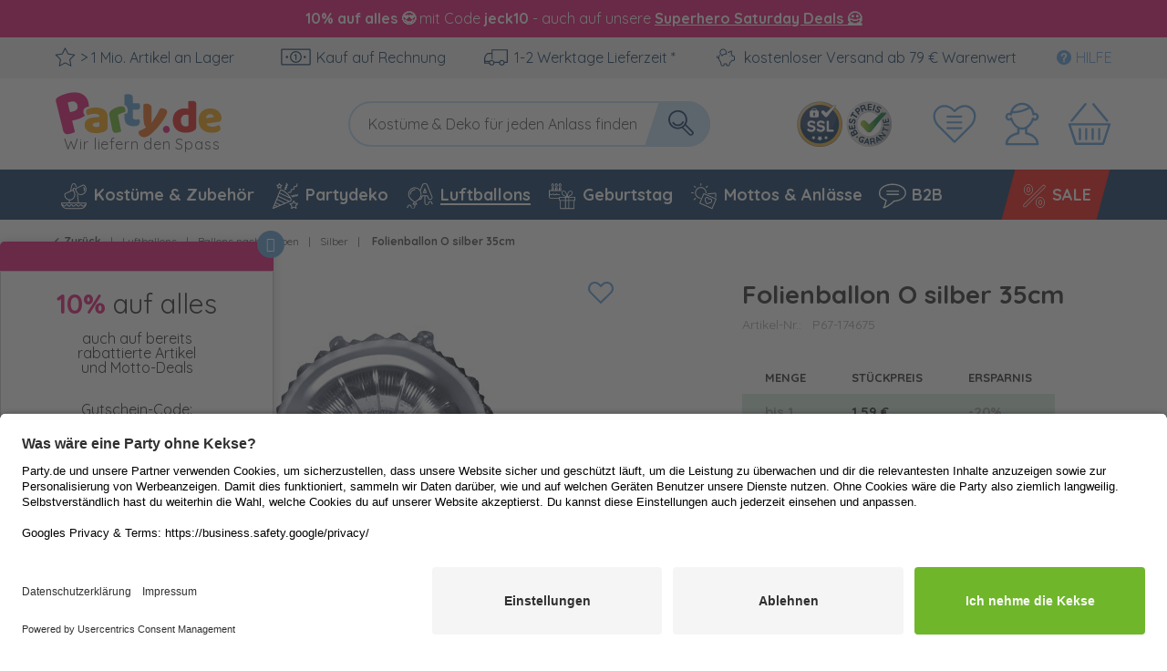

--- FILE ---
content_type: text/html; charset=UTF-8
request_url: https://www.party.de/luftballons/buchstaben-luftballons/91820/folienballon-o-silber-35cm?c=298
body_size: 104819
content:
<!DOCTYPE html> <html class="no-js" lang="" itemscope="itemscope" itemtype="https://schema.org/WebPage">  <head> <meta charset="utf-8"><script>window.dataLayer = window.dataLayer || [];</script><script>window.dataLayer.push({"ecommerce":{"detail":{"actionField":{"list":"Silber"},"products":[{"name":"Folienballon O silber 35cm","id":"P67-174675","price":"1.59","brand":"partydeco","category":"Silber","variant":""}]},"currencyCode":"EUR"},"google_tag_params":{"ecomm_pagetype":"product","ecomm_prodid":"P67-174675"}});</script><script>window.dataLayer = window.dataLayer || [];
function gtag() {
dataLayer.push(arguments);
}
gtag("consent", "default", {
ad_storage: "denied",
analytics_storage: "denied",
ad_user_data: "denied",
ad_personalization: "denied",
wait_for_update: 2000
});
gtag("set", "ads_data_redaction", true);</script><!-- WbmTagManager --> <script type="text/plain" data-usercentrics="Google Tag Manager">
(function(w,d,s,l,i){w[l]=w[l]||[];w[l].push({'gtm.start':new Date().getTime(),event:'gtm.js'});var f=d.getElementsByTagName(s)[0],j=d.createElement(s),dl=l!='dataLayer'?'&l='+l:'';j.async=true;j.src='https://www.googletagmanager.com/gtm.js?id='+i+dl+'';f.parentNode.insertBefore(j,f);})(window,document,'script','dataLayer','GTM-WFX6B6D');
</script> <!-- End WbmTagManager --> <meta name="author" content=""> <meta name="robots" content="index,follow"> <meta name="keywords" content="werden., Zu, vielen, Anlässen, Folienballon, silber, 35cm, Einsatz, kommen, individuell, eingesetzt, Er, eignet, Kombination, anderen, Buchstaben-Ballons, Zahlen, nette, Botschaft, Geburtstagen"> <meta name="description" content="Zu vielen Anlässen kann der Folienballon O silber 35cm zum Einsatz kommen und individuell eingesetzt werden. Er eignet sich in Kombination mit andere…"> <meta property="og:type" content="product" /> <meta property="og:site_name" content="Party.de" /> <meta property="og:url" content="https://www.party.de/luftballons/buchstaben-luftballons/91820/folienballon-o-silber-35cm" /> <meta property="og:title" content="Folienballon O silber 35cm" /> <meta property="og:description" content="Zu vielen Anlässen kann der Folienballon O silber 35cm zum Einsatz kommen und individuell eingesetzt werden. Er eignet sich in Kombination mit…" /> <meta property="og:image" content="https://d25bw6vpcxy1uk.cloudfront.net/media/image/c1/1a/5b/folienballon-o-silber-35cm-1TlLpuUCO33LDK.jpg" /> <meta property="product:brand" content="partydeco" /> <meta property="product:price" content="1,59" /> <meta property="product:product_link" content="https://www.party.de/luftballons/buchstaben-luftballons/91820/folienballon-o-silber-35cm" /> <meta name="twitter:card" content="product" /> <meta name="twitter:site" content="Party.de" /> <meta name="twitter:title" content="Folienballon O silber 35cm" /> <meta name="twitter:description" content="Zu vielen Anlässen kann der Folienballon O silber 35cm zum Einsatz kommen und individuell eingesetzt werden. Er eignet sich in Kombination mit…" /> <meta name="twitter:image" content="https://d25bw6vpcxy1uk.cloudfront.net/media/image/c1/1a/5b/folienballon-o-silber-35cm-1TlLpuUCO33LDK.jpg" /> <meta itemprop="isFamilyFriendly" content="True"> <meta itemprop="image" content="https://d25bw6vpcxy1uk.cloudfront.net/media/image/64/a3/c9/PAR_Logo_Wir_Liefern_Den_Spass_DE.jpg"> <meta name="viewport" content="width=device-width, initial-scale=1.0"> <meta name="mobile-web-app-capable" content="yes"> <meta name="apple-mobile-web-app-title" content="Party.de"> <meta name="apple-mobile-web-app-capable" content="yes"> <meta name="apple-mobile-web-app-status-bar-style" content="default"> <link rel="alternate" hreflang="de-DE" href="https://www.party.de/luftballons/buchstaben-luftballons/91820/folienballon-o-silber-35cm" /> <link rel="alternate" hreflang="en-GB" href="https://www.party365.com/balloons/letter-balloons/91820/foil-balloon-o-silver-35cm" /> <link rel="alternate" hreflang="de-CH" href="https://www.party.ch/ballons/buchstaben-ballons/91820/folienballon-o-silber-35cm" /> <link rel="alternate" hreflang="fr-FR" href="https://www.party.fr/ballons/ballons-lettres/91820/ballon-lettre-o-argent-35cm" /> <link rel="alternate" hreflang="it-IT" href="https://www.partyshop.it/palloncini/palloncini-a-lettere/91820/palloncino-lettera-o-argento-metallizzato-35-cm" /> <link rel="alternate" hreflang="nl-NL" href="https://www.party.nl/ballonnen/letterballonnen/91820/folieballon-o-zilver-35cm" /> <link rel="alternate" hreflang="fr-BE" href="https://www.party.be/ballons/ballons-lettres/91820/ballon-lettre-o-argent-35cm" /> <link rel="alternate" hreflang="nl-BE" href="https://www.party.be/nl/ballonnen/letterballonnen/91820/folieballon-o-zilver-35cm" /> <link rel="alternate" hreflang="da-DK" href="https://www.party.dk/balloner/bogstavs-balloner/91820/folieballon-o-soelv-35cm" /> <link rel="alternate" hreflang="fr-CH" href="https://www.party.ch/fr/ballons/ballons-par-couleur/argent/91820/ballon-lettre-o-argent-35cm" /> <link rel="alternate" hreflang="it-CH" href="https://www.party.ch/it/palloncini/palloncini-per-colore/argento/91820/palloncino-lettera-o-argento-metallizzato-35-cm" /> <link rel="alternate" hreflang="de-AT" href="https://www.party-versand.at/luftballons/buchstaben-luftballons/91820/folienballon-o-silber-35cm" /> <link rel="alternate" hreflang="x-default" href="https://www.party.de/luftballons/buchstaben-luftballons/91820/folienballon-o-silber-35cm" /> <link rel="apple-touch-icon" sizes="57x57" href="/frontend/_public/src/img/favicons/favicons/apple-touch-icon-57x57.png"> <link rel="apple-touch-icon" sizes="60x60" href="/themes/Frontend/PartyResponsive/frontend/_public/src/img/favicons/apple-touch-icon-60x60.png"> <link rel="apple-touch-icon" sizes="72x72" href="/themes/Frontend/PartyResponsive/frontend/_public/src/img/favicons/apple-touch-icon-72x72.png"> <link rel="apple-touch-icon" sizes="76x76" href="/themes/Frontend/PartyResponsive/frontend/_public/src/img/favicons/apple-touch-icon-76x76.png"> <link rel="apple-touch-icon" sizes="114x114" href="/themes/Frontend/PartyResponsive/frontend/_public/src/img/favicons/apple-touch-icon-114x114.png"> <link rel="apple-touch-icon" sizes="120x120" href="/themes/Frontend/PartyResponsive/frontend/_public/src/img/favicons/apple-touch-icon-120x120.png"> <link rel="apple-touch-icon" sizes="144x144" href="/themes/Frontend/PartyResponsive/frontend/_public/src/img/favicons/apple-touch-icon-144x144.png"> <link rel="apple-touch-icon" sizes="152x152" href="/themes/Frontend/PartyResponsive/frontend/_public/src/img/favicons/apple-touch-icon-152x152.png"> <link rel="apple-touch-icon" sizes="180x180" href="/themes/Frontend/PartyResponsive/frontend/_public/src/img/favicons/apple-touch-icon-180x180.png"> <link rel="icon" type="image/png" sizes="32x32" href="/themes/Frontend/PartyResponsive/frontend/_public/src/img/favicons/favicon-32x32.png"> <link rel="icon" type="image/png" sizes="16x16" href="/themes/Frontend/PartyResponsive/frontend/_public/src/img/favicons/favicon-16x16.png"> <link rel="mask-icon" href="/themes/Frontend/PartyResponsive/frontend/_public/src/img/favicons/safari-pinned-tab.svg" color="#f00075"> <link rel="shortcut icon" href="/themes/Frontend/PartyResponsive/frontend/_public/src/img/favicons/favicon.ico"> <meta name="msapplication-config" content="themes/Frontend/PartyResponsive/frontend/_public/src/img/browserconfig.xml"> <meta name="msapplication-navbutton-color" content="#f00075"> <meta name="application-name" content="Party.de"> <meta name="msapplication-starturl" content="https://www.party.de/"> <meta name="msapplication-window" content="width=1024;height=768"> <meta name="msapplication-TileColor" content="#f00075"> <link rel="manifest" href="/themes/Frontend/PartyResponsive/frontend/_public/src/img/favicons/site.webmanifest"> <meta name="theme-color" content="#f00075"> <link rel="canonical" href="https://www.party.de/luftballons/buchstaben-luftballons/91820/folienballon-o-silber-35cm" /> <title itemprop="name">Folienballon O silber 35cm | Party.de</title> <link rel="preload" href="/web/cache/1768199750_34c12877f50a20c0ca1f615f2abe939d.css" as="style"> <link href="/web/cache/1768199750_34c12877f50a20c0ca1f615f2abe939d.css" media="all" rel="stylesheet" type="text/css"> <link type="text/css" media="screen, projection" rel="stylesheet" href="/engine/Shopware/Plugins/Community/Backend/StcomReferenceSlider/Views/frontend/_assets/css/app.css" /> <link rel="preload" href="/themes/Frontend/PartyResponsive/frontend/_public/vendors/fonts/quicksand-fontface/Quicksand-Regular/Quicksand-Regular.woff2" as="font" type="font/woff2" crossorigin> <link rel="preload" href="/themes/Frontend/PartyResponsive/frontend/_public/vendors/fonts/quicksand-fontface/Quicksand-Bold/Quicksand-Bold.woff2" as="font" type="font/woff2" crossorigin> <link rel="preload" href="/themes/Frontend/PartyResponsive/frontend/_public/src/fonts/shopware.woff2" as="font" type="font/woff2" crossorigin> <script id="usercentrics-cmp" data-language="de" data-settings-id="7GSkhMpkUfhexg" src="https://app.usercentrics.eu/browser-ui/latest/loader.js" data-tcf-enabled></script> <script type="application/javascript" src="https://privacy-proxy.usercentrics.eu/latest/uc-block.bundle.js"></script> <script>
uc.blockOnly([
'BJz7qNsdj-7',
'HyEX5Nidi-m',
'SJ1aqNjOs-m'
]);
</script> <style>
.uc-embedding-container .uc-embedding-buttons .uc-embedding-accept {
background-color: #ff6c00;
}
</style> <script type="text/plain" data-usercentrics="trbo">(
function () {
var c = document.createElement("script");
c.type = "text/javascript";
c.id = "trbo_plugin_code_main";
c.async=1;
if (location.hostname === "dev.party.de") {
c.src = document.location.protocol + "//static.trbo.com/plugin/trbo_14640_9ec28cffb20ff073dca6fb48e86f2823.js";
} else {
c.src = document.location.protocol + "//static.trbo.com/plugin/trbo_14594_6010ce02d55358da48d72e95c35e9a03.js";
}
if (!document.getElementById("trbo_plugin_code_main")) {
var b = document.getElementsByTagName("script")[0];
b.parentNode.insertBefore(c, b);
}
})();
</script> <script type="text/plain" data-usercentrics="trbo">
// var _trboq = _trboq || [];
window._trboq = window._trboq || [];
_trboq.push(["page", { type: "detail" }]);
</script> <script type="text/plain" data-usercentrics="Facebook Pixel">
function mediameetsFacebookPixelStartOnWindowLoaded (callback) {
if (document.readyState === "complete") {
callback();
} else {
window.addEventListener("load", callback);
}
}
mediameetsFacebookPixelStartOnWindowLoaded(function () {
var plugin = $('body').data('plugin_mmFbPixel');
if (typeof plugin !== "object") {
return;
}
plugin.start();
});
</script> <script>
window.basketData = {
hasData: false,
data:[]
};
</script> <div data-googleAnalytics="true" data-googleConversionID="" data-googleConversionLabel="" data-googleConversionLanguage="" data-googleTrackingID="UA-104531640-1" data-googleAnonymizeIp="1" data-googleOptOutCookie="" data-googleTrackingLibrary="ua" data-realAmount="" data-showCookieNote="" data-cookieNoteMode="0" > </div> <script>
if(!window.pintrk){
window.pintrk=function(){
window.pintrk.queue.push(
Array.prototype.slice.call(arguments)
)
};
var n=window.pintrk;n.queue=[],n.version="3.0";
}
</script> <script type="text/plain" data-usercentrics="Pinterest Tags">
!function(e){
if(!window.pinloaded){
window.pinloaded=true;
var t=document.createElement("script");t.async=!0,t.src=e;
var r=document.getElementsByTagName("script")[0];r.parentNode.insertBefore(t,r)
}
}("https://s.pinimg.com/ct/core.js");
</script> <link rel="preload" as="image" href="https://d25bw6vpcxy1uk.cloudfront.net/media/vector/f7/b6/8a/logo_mobile.svg" media="(max-width: 78.75em)"> <link rel="preload" as="image" href="https://d25bw6vpcxy1uk.cloudfront.net/media/vector/73/be/a0/logo.svg" media="(min-width: 78.75em)"> <script>
function onWebpNotFound() {
this.onerror = null;
this.parentNode.children[0].srcset = this.parentNode.children[1].srcset = this.src;
}
</script> </head> <script type="text/plain" data-usercentrics="trbo">
window._trboq = window._trboq || [];
_trboq.push(["productView", {
products: [
{
product_id: "P67-174675",
name: "Folienballon O silber 35cm",
quantity: 1,
price: 1.59
}
]
}]);
</script> <body class=" is--ctl-detail is--act-index"
data-tabTitle="true"data-title="&#129395; Wir vermissen dich" > <div data-paypalUnifiedMetaDataContainer="true" data-paypalUnifiedRestoreOrderNumberUrl="https://www.party.de/widgets/PaypalUnifiedOrderNumber/restoreOrderNumber" class="is--hidden"> </div> <a href="#main-content" class="skip-to-main-content-link sr-only">Zum Hauptinhalt springen</a> <input type="hidden" id="shopsyKlaviyoData" data-klaviyoApiKey="VBVVYg" data-cookieRequired="0" data-trackingMethod="javascript" data-trackViewedCart="1" data-backInStockSuccess="" data-controller="detail" data-action="index" data-customerEmail="" data-customerFirstname="" data-customerLastname="" data-customerBirthday="" data-customerPhoneNumber="" data-customerNewsletter="" data-customerShopName="" data-corporateCustomer="" data-customerGroup="" data-articleName="Folienballon O silber 35cm" data-articleOrderNumber="P67-174675" data-articleDetailsId="142458" data-mainImage="https://d25bw6vpcxy1uk.cloudfront.net/media/image/c1/1a/5b/folienballon-o-silber-35cm-1TlLpuUCO33LDK.jpg" data-url="https://www.party.de/luftballons/buchstaben-luftballons/91820/folienballon-o-silber-35cm?c=298" data-categoryName="" data-supplierName="partydeco" data-priceNumeric="1.59" data-bruttoPrice="" data-priceNetNumeric="" data-amountNumeric="" data-sAmount="" data-productUrl="https://www.party.de/ShopsyKlaviyo/getProductData" data-shopName="" data-shippingCosts="" data-sOrderNumber="" data-basketUrl="" data-sBasketJson="" data-basketContentDropshippingJson="" data-getEmailUrl="https://www.party.de/ShopsyKlaviyo/getEmail" > <div class="page-wrap"> <noscript class="noscript-main"> <div class="alert is--warning"> <div class="alert-container is-voucher-message"> <div class="alert--icon"> <i class="icon--element icon--warning"></i> </div> <div class="alert--content"> <ul class="alert--list"> </ul> </div> </div> </div> </noscript> </div> <header class="header-main"> <div class="top-bar"> <div class="container block-group"> <nav class="top-bar--navigation block" role="navigation"> <div class="navigation--entry entry--usp"> <div class="usp--stock"> <svg class="svg-uncolorized--star-dims"> <use xlink:href="/themes/Frontend/PartyResponsive/frontend/_public/src/svg/svg_sprite/sprite.svg#uncolorized--star"></use> </svg>
> 1 Mio. Artikel an Lager
</div> <div class="usp--billing"> <svg class="svg-uncolorized--euro-dims"> <use xlink:href="/themes/Frontend/PartyResponsive/frontend/_public/src/svg/svg_sprite/sprite.svg#uncolorized--euro"></use> </svg>
Kauf auf Rechnung
</div> <div class="usp--delivery"> <svg class="svg-uncolorized--truck-dims"> <use xlink:href="/themes/Frontend/PartyResponsive/frontend/_public/src/svg/svg_sprite/sprite.svg#uncolorized--truck"></use> </svg>
1-2 Werktage Lieferzeit *
</div> <div class="usp--delivery"> <svg class="svg-uncolorized--piggy-bank-dims"> <use xlink:href="/themes/Frontend/PartyResponsive/frontend/_public/src/svg/svg_sprite/sprite.svg#uncolorized--piggy-bank"></use> </svg>
kostenloser Versand ab 79 € Warenwert
</div> </div> <div class="navigation--entry entry--service"> <a href="https://hilfe.party.de/de/support/home" target="_blank" rel="nofollow noopener"> <i class="icon--service"></i><span>Hilfe</span> </a> </div>  </nav> </div> </div> <div class="container header--navigation"> <div class="logo-main block-group" role="banner"> <div class="logo--shop"> <a class="logo--link" href="https://www.party.de/" title="Party.de - zur Startseite wechseln"> <svg xmlns="http://www.w3.org/2000/svg" width="253" height="60" fill="none" viewBox="0 0 253 60" class="party-logo"> <g class="party"> <path fill="#E61876" d="M26.52 25.12a14.45 14.45 0 001.92-1.46 4.5 4.5 0 01-1-1.35 5.131 5.131 0 01-.53-2.26 4 4 0 01.82-2.6A5.55 5.55 0 0130 15.9a13.94 13.94 0 012.17-.59 14.897 14.897 0 00-.46-3.78 11.64 11.64 0 00-6.54-8.23c-3.38-1.58-7.733-1.717-13.06-.41-1.699.415-3.369.94-5 1.57a21.49 21.49 0 00-4.23 2.12A5 5 0 001.31 8.1a2.64 2.64 0 00-.2 2.05l6.72 27.28a7.15 7.15 0 001 2.35c.322.53.79.953 1.35 1.22a4.18 4.18 0 001.88.31c.81-.047 1.614-.175 2.4-.38a23.833 23.833 0 002.65-.83c.648-.249 1.28-.54 1.89-.87l-2.6-10.67 4.11-1a20.29 20.29 0 006.01-2.44zm-9.06-5.23l-3.07.75-2.21-9a9.89 9.89 0 011.21-.45c.4-.12.91-.25 1.52-.41a6.07 6.07 0 014.26.22 4.37 4.37 0 012.2 3.06 4.47 4.47 0 01-.45 3.77 5.77 5.77 0 01-3.46 2.06z"/> <path fill="#F7A715" d="M38.56 16.22c1.542-.015 3.08.156 4.58.51 1.266.288 2.465.818 3.53 1.56a7.049 7.049 0 012.26 2.65 8.57 8.57 0 01.79 3.79v10.41a2.88 2.88 0 01-.68 2 6.671 6.671 0 01-1.6 1.32c-2 1.21-4.85 1.82-8.51 1.82a19.449 19.449 0 01-4.44-.47 10.443 10.443 0 01-3.39-1.41 6.32 6.32 0 01-2.19-2.4 7 7 0 01-.76-3.34 6.301 6.301 0 011.9-4.93A10.27 10.27 0 0136 25.61l6.05-.61v-.33a2 2 0 00-1.19-1.92 7.929 7.929 0 00-3.42-.59c-1.156-.013-2.31.1-3.44.34-1.026.217-2.03.528-3 .93a3.29 3.29 0 01-1-1.28 4.05 4.05 0 01-.42-1.79 3 3 0 01.58-1.93 4.55 4.55 0 011.79-1.23 14.259 14.259 0 013.19-.75 28.425 28.425 0 013.42-.23zm.37 18.27a10.143 10.143 0 001.74-.16 4.413 4.413 0 001.42-.44v-3.72l-3.34.28a5.08 5.08 0 00-2.14.55 1.51 1.51 0 00-.84 1.4 1.85 1.85 0 00.72 1.51 3.92 3.92 0 002.44.58z"/> <path fill="#6FB62C" d="M62.59 38.67c-.449.216-.91.407-1.38.57-.655.223-1.323.407-2 .55a12 12 0 01-1.83.23 3.32 3.32 0 01-1.45-.27 2.69 2.69 0 01-1.07-1 4.87 4.87 0 01-.68-1.75l-2.79-13.65a4.09 4.09 0 010-1.88 4.532 4.532 0 01.84-1.57 9.006 9.006 0 011.58-1.44c.701-.483 1.433-.921 2.19-1.31a20 20 0 012.44-1.09 17.078 17.078 0 012.6-.74 6.301 6.301 0 013.63.13 3.13 3.13 0 011.8 2.55c.089.424.112.859.07 1.29a5.76 5.76 0 01-.23 1.21 22.056 22.056 0 00-3.84 1.16c-.62.25-1.18.5-1.72.75-.47.218-.918.48-1.34.78l3.18 15.48z"/> <path fill="#619ED6" d="M79.12 27.14c-.425.132-.86.232-1.3.3a9.128 9.128 0 01-1.44.12 3.85 3.85 0 01-2.17-.56 1.91 1.91 0 01-.76-1.72v-7h4.23a2.62 2.62 0 001.93-.72 3.21 3.21 0 00.72-2.34 5.366 5.366 0 00-.26-1.7 8.558 8.558 0 00-.53-1.28h-6.09V7.4c0-1.55-.38-2.56-1.14-3a6 6 0 00-3.19-.72c-.67-.003-1.339.05-2 .16-.63.11-1.12.21-1.46.3v9.71h.16a4.66 4.66 0 012.81 3.66c.114.576.147 1.165.1 1.75a7.937 7.937 0 01-.29 1.54l-.28.91-.94.19c-.51.11-1 .25-1.56.4v3.57c0 2.79.73 4.81 2.21 6.05a9.5 9.5 0 006.29 1.86c2.24 0 3.79-.38 4.68-1.12a3.59 3.59 0 001.32-2.88 3.48 3.48 0 00-.3-1.51 5.51 5.51 0 00-.74-1.13z"/> <path fill="#ED6C1E" d="M83.84 29.64c-.1-.84-.2-1.77-.29-2.8-.09-1.03-.17-2.21-.21-3.51-.04-1.3 0-2.79 0-4.45 0-1.66.1-3.56.23-5.69a6 6 0 014.43-.36 4.869 4.869 0 012.38 1.42c.618.826.9 1.855.79 2.88L91 30.43l.18.05c.66-.9 1.34-1.89 2-3 .66-1.11 1.4-2.2 2.11-3.37a65.44 65.44 0 002-3.51c.62-1.18 1.27-2.34 1.85-3.5a7.7 7.7 0 013.77.22 4.82 4.82 0 012.38 1.44 2.664 2.664 0 01.33 2.62c-.298.93-.683 1.831-1.15 2.69-.52 1-1.14 2-1.83 3.12-.69 1.12-1.47 2.18-2.31 3.31-.84 1.13-1.69 2.22-2.56 3.28-.87 1.06-1.74 2.06-2.6 3-.86.94-1.67 1.74-2.43 2.45a33.827 33.827 0 01-3.39 2.87 13.32 13.32 0 01-2.7 1.54 6.22 6.22 0 01-2.28.48 7.162 7.162 0 01-2.13-.33 4.37 4.37 0 01-2.7-2 4.93 4.93 0 01-.5-3.31c1.17-.46 2.36-1 3.59-1.61a31.388 31.388 0 003.42-2 4.261 4.261 0 01-1.31-1.53 10.73 10.73 0 01-.9-3.7z"/> </g> <g class="de"> <g class="url"> <path fill="#E61876" d="M101.94 37.72a3.25 3.25 0 01.16-2.46 3.43 3.43 0 014.51-1.35 3.279 3.279 0 011.49 2c.267.813.21 1.698-.16 2.47a3.462 3.462 0 01-4.51 1.35 3.303 3.303 0 01-1.49-2.01z"/> <path fill="#E52620" d="M111.07 28.46a13.243 13.243 0 01.88-5.07 9.616 9.616 0 012.46-3.56 10.117 10.117 0 013.67-2.1 14.428 14.428 0 014.53-.69c.58-.002 1.16.051 1.73.16.468.079.926.203 1.37.37v-7.16c.463-.129.934-.225 1.41-.29.662-.102 1.33-.152 2-.15.586-.007 1.171.037 1.75.13.47.069.916.25 1.3.53.365.275.643.65.8 1.08.198.575.29 1.182.27 1.79v21a3.783 3.783 0 01-1.95 3.32 13.637 13.637 0 01-3.29 1.45 17.33 17.33 0 01-9.84-.15 10.519 10.519 0 01-3.85-2.3 10.135 10.135 0 01-2.39-3.61 13.106 13.106 0 01-.85-4.75zm12.56-5.53A4.748 4.748 0 00120 24.3a5.87 5.87 0 00-1.29 4.16 6.191 6.191 0 001.2 4.13 4.281 4.281 0 003.45 1.4c.491.003.979-.081 1.44-.25.363-.123.702-.31 1-.55v-9.73a3.999 3.999 0 00-2.17-.53z"/> <path fill="#F7A715" d="M147.62 39.91a15.462 15.462 0 01-4.85-.73 10.794 10.794 0 01-3.89-2.18 10.198 10.198 0 01-2.61-3.67 13.061 13.061 0 01-1-5.17 12.156 12.156 0 011-5 9.774 9.774 0 016-5.45 13.427 13.427 0 014.07-.64 12.382 12.382 0 014.27.71A10.072 10.072 0 01154 19.7a8.503 8.503 0 012.17 3 8.985 8.985 0 01.78 3.76 2.99 2.99 0 01-.84 2.3 4.29 4.29 0 01-2.35 1l-10.96 1.62a3.665 3.665 0 002 2.19c1.08.5 2.26.75 3.45.73a12.288 12.288 0 003.42-.47c.923-.245 1.81-.608 2.64-1.08.49.313.895.743 1.18 1.25.316.504.485 1.085.49 1.68a3.16 3.16 0 01-1.86 3 10 10 0 01-3.19 1 23.272 23.272 0 01-3.31.23zm-1.24-17.38a4.512 4.512 0 00-1.84.35 3.865 3.865 0 00-1.26.91c-.32.363-.568.784-.73 1.24a4.857 4.857 0 00-.28 1.39l7.56-1.24a3.348 3.348 0 00-2.134-2.464 3.277 3.277 0 00-1.316-.186z"/> </g> <text class="claim" fill="#5D5D5D" x="9" y="56" style="font-size:14px; letter-spacing:0.05em;">Wir liefern den Spass</text> </g> </svg> </a> </div> </div> <nav class="shop--navigation block-group header-navigation--checkout"> <ul class="navigation--list block-group" role="menubar"> <li class="navigation--entry trust--entry entry--ssl"> <a href="https://www.party.de/best-preis-garantie"> <img src="https://d25bw6vpcxy1uk.cloudfront.net/media/image/76/e8/7f/Siegel_SSL_NEU.png" loading="lazy" alt="Badge: SSL Verschlüsselung"/> </a> </li> <li class="navigation--entry trust--entry entry--google"> <a href="https://www.party.de/best-preis-garantie"> <img src="https://d25bw6vpcxy1uk.cloudfront.net/media/image/71/18/1d/Bestpreis_Siegel_NEU_DE.png" loading="lazy" alt="Badge: Bestpreis-Garantie"/> </a> </li> <li class="navigation--entry entry--notepad" role="menuitem"> <a id="badgenotesquantity" href="https://www.party.de/note" title="Merkzettel" class=""> <svg class="svg-uncolorized--wishlist-dims"> <use xlink:href="#uncolorized--wishlist"></use> </svg> <span id="badgeNoteQuantity" class="badge notes--quantity is--hidden"></span> </a> </li> <li class="navigation--entry entry--account" role="menuitem"> <a href="https://www.party.de/account" title="Mein Konto" class="is--icon-left entry--link account--link"> <svg class="svg-uncolorized--boy-dims"> <use xlink:href="#uncolorized--boy"></use> </svg> </a> </li> <li class="navigation--entry entry--cart" role="menuitem"> <a class="is--icon-left cart--link" href="https://www.party.de/checkout/cart" title="Warenkorb"> <span class="cart--display">
Warenkorb
</span> <span id="badgeBasketQuantity" class="badge is--minimal cart--quantity is--hidden"></span> <svg class="svg-uncolorized--cart-dims"> <use xlink:href="#uncolorized--cart"></use> </svg> </a> <div class="ajax-loader">&nbsp;</div> </li> </ul> </nav> <nav class="shop--navigation block-group header-navigation--normal"> <ul class="navigation--list block-group" role="menubar"> <li class="navigation--entry entry--menu-left" role="menuitem"> <a class="entry--link entry--trigger" href="#offcanvas--left" data-offcanvas="true" data-offCanvasSelector=".sidebar-main"> <span class="svg-span"> <svg class="svg-uncolorized--burger-dims"> <use xlink:href="#uncolorized--burger"></use> </svg> </span> <span class="burger-menu--text">Menü</span> </a> </li> <li class="navigation--entry entry--search" role="menuitem" data-search="true" aria-haspopup="true"> <form action="/search" method="get" class="main-search--form"> <label class="sr-only" for="main-search--field">Kostüme & Deko für jeden Anlass finden</label> <input type="search" name="sSearch" id="main-search--field" class="main-search--field" autocomplete="off" autocapitalize="off" placeholder="Kostüme & Deko für jeden Anlass finden" aria-label="Kostüme & Deko für jeden Anlass finden" data-netcom-responsive-placeholder="true" data-netcom-responsive-placeholder-xs="Produkte suchen" data-netcom-responsive-placeholder-s="Produkte suchen" /> <button type="submit" class="main-search--button"> <svg class="svg-uncolorized--magnifier-dims"> <use xlink:href="#uncolorized--magnifier"></use> </svg> <span class="main-search--text">Suchen</span> </button> <div class="form--ajax-loader">&nbsp;</div> </form> <div class="main-search--results"></div> </li> </ul> </nav> <div class="container--ajax-cart" data-collapse-cart="true"></div> </div> </header> <nav class="navigation-main"> <div class="container"> <div class="navigation--list-wrapper"> <ul class="navigation--list container" role="menubar" itemscope="itemscope" itemtype="http://schema.org/SiteNavigationElement"> <li class="navigation--entry" role="menuitem"> <a class="navigation--link" href="https://www.party.de/kostueme-zubehoer/" title="Kostüme & Zubehör" itemprop="url"> <svg
class="navigation--icon svg-uncolorized--costumes_accessories-dims"> <use
xlink:href="#uncolorized--costumes_accessories"></use> </svg> <span itemprop="name">Kostüme & Zubehör</span> </a> </li> <li class="navigation--entry" role="menuitem"> <a class="navigation--link" href="https://www.party.de/partydeko/" title="Partydeko" itemprop="url"> <svg
class="navigation--icon svg-uncolorized--decoration-dims"> <use
xlink:href="#uncolorized--decoration"></use> </svg> <span itemprop="name">Partydeko</span> </a> </li> <li class="navigation--entry is--active" role="menuitem"> <a class="navigation--link is--active" href="https://www.party.de/luftballons/" title="Luftballons" itemprop="url"> <svg
class="navigation--icon svg-uncolorized--balloons-dims"> <use
xlink:href="#uncolorized--balloons"></use> </svg> <span itemprop="name">Luftballons</span> </a> </li> <li class="navigation--entry" role="menuitem"> <a class="navigation--link" href="https://www.party.de/geburtstag/" title="Geburtstag" itemprop="url"> <svg
class="navigation--icon svg-uncolorized--birthday-dims"> <use
xlink:href="#uncolorized--birthday"></use> </svg> <span itemprop="name">Geburtstag</span> </a> </li> <li class="navigation--entry" role="menuitem"> <a class="navigation--link" href="https://www.party.de/mottos-anlaesse/" title="Mottos & Anlässe" itemprop="url"> <svg
class="navigation--icon svg-uncolorized--mottos_events-dims"> <use
xlink:href="#uncolorized--mottos_events"></use> </svg> <span itemprop="name">Mottos & Anlässe</span> </a> </li> <li class="navigation--entry no--submenu" role="menuitem"> <a class="navigation--link" href="/b2b-firmenkunden" title="B2B" itemprop="url"> <svg
class="navigation--icon svg-uncolorized--speechbubble-dims"> <use
xlink:href="#uncolorized--speechbubble"></use> </svg> <span itemprop="name">B2B</span> </a> </li> <li class="navigation--entry is--highlight no--submenu" role="menuitem"> <a class="navigation--link" href="https://www.party.de/sale/" title="SALE" itemprop="url"> <svg
class="navigation--icon svg-uncolorized--sale-dims"> <use
xlink:href="#uncolorized--sale"></use> </svg> <span itemprop="name">SALE</span> </a> </li> </ul> </div> <div class="advanced-menu" data-advanced-menu="true" data-navigationItemSelector=".navigation--entry:not(.is--home):not(.no--submenu)" data-hoverDelay="250"> <div class="menu--container"> <div class="button-container"> <a href="https://www.party.de/kostueme-zubehoer/" class="button--category" title="Zur Kategorie Kostüme &amp; Zubehör"> <i class="icon--arrow-right"></i>
Zur Kategorie Kostüme & Zubehör
</a> <span class="button--close"> <i class="icon--cross"></i> </span> </div> <div class="content--wrapper has--content"> <ul class="menu--list menu--level-0 columns--4" style="width: 100%;"> <li class="menu--list-item item--level-0" style="width: 100%"> <a href="https://www.party.de/kostueme-zubehoer/themen-mottos/" class="menu--list-item-link" title="Themen &amp; Mottos">
Themen & Mottos
</a> <ul class="menu--list menu--level-1 columns--4"> <li class="menu--list-item item--level-1"> <a href="https://www.party.de/kostueme-zubehoer/themen-mottos/20er-jahre-charleston/" class="menu--list-item-link" title="20er Jahre &amp; Charleston">
20er Jahre & Charleston
</a> </li> <li class="menu--list-item item--level-1"> <a href="https://www.party.de/kostueme-zubehoer/themen-mottos/hippies-70er/" class="menu--list-item-link" title="Hippies &amp; 70er">
Hippies & 70er
</a> </li> <li class="menu--list-item item--level-1"> <a href="https://www.party.de/kostueme-zubehoer/themen-mottos/80er-jahre-kostueme/" class="menu--list-item-link" title="80er Jahre Kostüme">
80er Jahre Kostüme
</a> </li> <li class="menu--list-item item--level-1"> <a href="/kostueme-zubehoer/?p=1&amp;o=2&amp;n=59&amp;f=10714" class="menu--list-item-link" title="Berufe Kostüme" target="">
Berufe Kostüme
</a> </li> <li class="menu--list-item item--level-1"> <a href="https://www.party.de/kostueme-zubehoer/themen-mottos/biene/" class="menu--list-item-link" title="Biene">
Biene
</a> </li> <li class="menu--list-item item--level-1"> <a href="https://www.party.de/kostueme-zubehoer/themen-mottos/kindheitshelden/" class="menu--list-item-link" title="Kindheitshelden">
Kindheitshelden
</a> </li> <li class="menu--list-item item--level-1"> <a href="https://www.party.de/kostueme-zubehoer/themen-mottos/piraten-kostueme/" class="menu--list-item-link" title="Piraten Kostüme">
Piraten Kostüme
</a> </li> <li class="menu--list-item item--level-1"> <a href="https://www.party.de/kostueme-zubehoer/themen-mottos/schmetterling/" class="menu--list-item-link" title="Schmetterling">
Schmetterling
</a> </li> <li class="menu--list-item item--level-1"> <a href="https://www.party.de/kostueme-zubehoer/themen-mottos/superhelden-kostueme/" class="menu--list-item-link" title="Superhelden Kostüme">
Superhelden Kostüme
</a> </li> <li class="menu--list-item item--level-1"> <a href="https://www.party.de/kostueme-zubehoer/themen-mottos/tier-kostueme/" class="menu--list-item-link" title="Tier Kostüme">
Tier Kostüme
</a> </li> <li class="menu--list-item item--level-1"> <a href="/kostueme-zubehoer/themen-mottos/" class="menu--list-item-link is--highlight" title="ALLE ANZEIGEN" target="">
ALLE ANZEIGEN
</a> </li> </ul> </li> <li class="menu--list-item item--level-0" style="width: 100%"> <a href="https://www.party.de/kostueme-zubehoer/damen-kostueme/" class="menu--list-item-link" title="Damen Kostüme">
Damen Kostüme
</a> </li> <li class="menu--list-item item--level-0" style="width: 100%"> <a href="https://www.party.de/kostueme-zubehoer/herren-kostueme/" class="menu--list-item-link" title="Herren Kostüme">
Herren Kostüme
</a> </li> <li class="menu--list-item item--level-0" style="width: 100%"> <a href="https://www.party.de/kostueme-zubehoer/kinderkostueme/" class="menu--list-item-link" title="Kinderkostüme">
Kinderkostüme
</a> <ul class="menu--list menu--level-1 columns--4"> </ul> </li> <li class="menu--list-item item--level-0" style="width: 100%"> <a href="https://www.party.de/kostueme-zubehoer/kostueme-fuer-jugendliche/" class="menu--list-item-link" title="Kostüme für Jugendliche">
Kostüme für Jugendliche
</a> </li> <li class="menu--list-item item--level-0" style="width: 100%"> <a href="https://www.party.de/kostueme-zubehoer/xxl-kostueme/" class="menu--list-item-link" title="XXL Kostüme">
XXL Kostüme
</a> </li> <li class="menu--list-item item--level-0" style="width: 100%"> <a href="/kostueme-zubehoer/themen-mottos/plueschkostueme/" class="menu--list-item-link" title="Plüschkostüme" target="">
Plüschkostüme
</a> </li> <li class="menu--list-item item--level-0" style="width: 100%"> <a href="https://www.party.de/kostueme-zubehoer/paarkostueme/" class="menu--list-item-link" title="Paarkostüme">
Paarkostüme
</a> </li> <li class="menu--list-item item--level-0" style="width: 100%"> <a href="https://www.party.de/kostueme-zubehoer/gruppenkostueme/" class="menu--list-item-link" title="Gruppenkostüme">
Gruppenkostüme
</a> </li> <li class="menu--list-item item--level-0" style="width: 100%"> <a href="https://www.party.de/kostueme-zubehoer/kostuemteile-basics/" class="menu--list-item-link" title="Kostümteile &amp; Basics">
Kostümteile & Basics
</a> <ul class="menu--list menu--level-1 columns--4"> <li class="menu--list-item item--level-1"> <a href="https://www.party.de/kostueme-zubehoer/kostuemteile-basics/t-shirts-funshirts/" class="menu--list-item-link" title="T-Shirts &amp; Funshirts">
T-Shirts & Funshirts
</a> </li> <li class="menu--list-item item--level-1"> <a href="https://www.party.de/kostueme-zubehoer/kostuemteile-basics/hemden/" class="menu--list-item-link" title="Hemden">
Hemden
</a> </li> <li class="menu--list-item item--level-1"> <a href="https://www.party.de/kostueme-zubehoer/kostuemteile-basics/blusen-tops/" class="menu--list-item-link" title="Blusen &amp; Tops">
Blusen & Tops
</a> </li> <li class="menu--list-item item--level-1"> <a href="https://www.party.de/kostueme-zubehoer/kostuemteile-basics/jacken-maentel-umhaenge/" class="menu--list-item-link" title="Jacken, Mäntel &amp; Umhänge">
Jacken, Mäntel & Umhänge
</a> </li> <li class="menu--list-item item--level-1"> <a href="https://www.party.de/kostueme-zubehoer/kostuemteile-basics/pullover-hoodies/" class="menu--list-item-link" title="Pullover &amp; Hoodies">
Pullover & Hoodies
</a> </li> <li class="menu--list-item item--level-1"> <a href="https://www.party.de/kostueme-zubehoer/kostuemteile-basics/corsagen-mieder/" class="menu--list-item-link" title="Corsagen &amp; Mieder">
Corsagen & Mieder
</a> </li> <li class="menu--list-item item--level-1"> <a href="https://www.party.de/kostueme-zubehoer/kostuemteile-basics/roecke-petticoats/" class="menu--list-item-link" title="Röcke &amp; Petticoats">
Röcke & Petticoats
</a> </li> <li class="menu--list-item item--level-1"> <a href="https://www.party.de/kostueme-zubehoer/kostuemteile-basics/strumpfhosen/" class="menu--list-item-link" title="Strumpfhosen">
Strumpfhosen
</a> </li> <li class="menu--list-item item--level-1"> <a href="https://www.party.de/kostueme-zubehoer/kostuemteile-basics/bodys-pantys/" class="menu--list-item-link" title="Bodys &amp; Pantys">
Bodys & Pantys
</a> </li> <li class="menu--list-item item--level-1"> <a href="/kostueme-zubehoer/kostuemteile-basics/" class="menu--list-item-link is--highlight" title="ALLE ANZEIGEN" target="">
ALLE ANZEIGEN
</a> </li> </ul> </li> <li class="menu--list-item item--level-0" style="width: 100%"> <a href="https://www.party.de/kostueme-zubehoer/peruecken-baerte/" class="menu--list-item-link" title="Perücken &amp; Bärte">
Perücken & Bärte
</a> <ul class="menu--list menu--level-1 columns--4"> </ul> </li> <li class="menu--list-item item--level-0" style="width: 100%"> <a href="https://www.party.de/kostueme-zubehoer/masken/" class="menu--list-item-link" title="Masken">
Masken
</a> <ul class="menu--list menu--level-1 columns--4"> </ul> </li> <li class="menu--list-item item--level-0" style="width: 100%"> <a href="https://www.party.de/kostueme-zubehoer/huete-muetzen-kopfschmuck/" class="menu--list-item-link" title="Hüte, Mützen &amp; Kopfschmuck">
Hüte, Mützen & Kopfschmuck
</a> <ul class="menu--list menu--level-1 columns--4"> </ul> </li> <li class="menu--list-item item--level-0" style="width: 100%"> <a href="https://www.party.de/kostueme-zubehoer/zubehoer-accessoires/" class="menu--list-item-link" title="Zubehör &amp; Accessoires">
Zubehör & Accessoires
</a> <ul class="menu--list menu--level-1 columns--4"> </ul> </li> <li class="menu--list-item item--level-0" style="width: 100%"> <a href="https://www.party.de/kostueme-zubehoer/schminke-spezialeffekte/" class="menu--list-item-link" title="Schminke &amp; Spezialeffekte">
Schminke & Spezialeffekte
</a> <ul class="menu--list menu--level-1 columns--4"> </ul> </li> <li class="menu--list-item item--level-0" style="width: 100%"> <a href="/sale/kostueme/" class="menu--list-item-link is--highlight" title="KOSTÜME-SALE %" target="">
KOSTÜME-SALE %
</a> </li> </ul> </div> </div> <div class="menu--container"> <div class="button-container"> <a href="https://www.party.de/partydeko/" class="button--category" title="Zur Kategorie Partydeko"> <i class="icon--arrow-right"></i>
Zur Kategorie Partydeko
</a> <span class="button--close"> <i class="icon--cross"></i> </span> </div> <div class="content--wrapper has--content"> <ul class="menu--list menu--level-0 columns--4" style="width: 100%;"> <li class="menu--list-item item--level-0" style="width: 100%"> <a href="/mottos-anlaesse/" class="menu--list-item-link" title="Mottos &amp; Anlässe" target="">
Mottos & Anlässe
</a> </li> <li class="menu--list-item item--level-0" style="width: 100%"> <a href="/geburtstag/" class="menu--list-item-link" title="Geburtstagsdeko" target="">
Geburtstagsdeko
</a> </li> <li class="menu--list-item item--level-0" style="width: 100%"> <a href="/luftballons/" class="menu--list-item-link" title="Luftballons" target="">
Luftballons
</a> </li> <li class="menu--list-item item--level-0" style="width: 100%"> <a href="https://www.party.de/partydeko/pinatas/" class="menu--list-item-link" title="Pinatas">
Pinatas
</a> </li> <li class="menu--list-item item--level-0" style="width: 100%"> <a href="https://www.party.de/partydeko/nachhaltig-feiern/" class="menu--list-item-link" title="Nachhaltig Feiern">
Nachhaltig Feiern
</a> <ul class="menu--list menu--level-1 columns--4"> </ul> </li> <li class="menu--list-item item--level-0" style="width: 100%"> <a href="https://www.party.de/partydeko/pampasgras-blumendeko/" class="menu--list-item-link" title="Pampasgras &amp; Blumendeko">
Pampasgras & Blumendeko
</a> </li> <li class="menu--list-item item--level-0" style="width: 100%"> <a href="https://www.party.de/partydeko/tischdeko/" class="menu--list-item-link" title="Tischdeko">
Tischdeko
</a> <ul class="menu--list menu--level-1 columns--4"> <li class="menu--list-item item--level-1"> <a href="https://www.party.de/partydeko/tischdeko/tischdecken-tischlaeufer/" class="menu--list-item-link" title="Tischdecken &amp; Tischläufer">
Tischdecken & Tischläufer
</a> </li> <li class="menu--list-item item--level-1"> <a href="https://www.party.de/partydeko/tischdeko/servietten-ringe/" class="menu--list-item-link" title="Servietten &amp; Ringe">
Servietten & Ringe
</a> </li> <li class="menu--list-item item--level-1"> <a href="https://www.party.de/partydeko/tischdeko/tischkarten-halter/" class="menu--list-item-link" title="Tischkarten &amp; Halter">
Tischkarten & Halter
</a> </li> <li class="menu--list-item item--level-1"> <a href="https://www.party.de/partydeko/tischdeko/streudeko-konfetti/" class="menu--list-item-link" title="Streudeko &amp; Konfetti">
Streudeko & Konfetti
</a> </li> <li class="menu--list-item item--level-1"> <a href="https://www.party.de/partydeko/tischdeko/tischlichter-kerzen/" class="menu--list-item-link" title="Tischlichter &amp; Kerzen">
Tischlichter & Kerzen
</a> </li> <li class="menu--list-item item--level-1"> <a href="/partydeko/tischdeko/" class="menu--list-item-link is--highlight" title="ALLE ANZEIGEN" target="">
ALLE ANZEIGEN
</a> </li> </ul> </li> <li class="menu--list-item item--level-0" style="width: 100%"> <a href="https://www.party.de/partydeko/licht-feuerwerk/" class="menu--list-item-link" title="Licht &amp; Feuerwerk">
Licht & Feuerwerk
</a> <ul class="menu--list menu--level-1 columns--4"> <li class="menu--list-item item--level-1"> <a href="https://www.party.de/partydeko/licht-feuerwerk/kerzen-teelichter/" class="menu--list-item-link" title="Kerzen &amp; Teelichter">
Kerzen & Teelichter
</a> </li> <li class="menu--list-item item--level-1"> <a href="https://www.party.de/partydeko/licht-feuerwerk/laternen/" class="menu--list-item-link" title="Laternen">
Laternen
</a> </li> <li class="menu--list-item item--level-1"> <a href="https://www.party.de/partydeko/licht-feuerwerk/feuerwerk-wunderkerzen/" class="menu--list-item-link" title="Feuerwerk &amp; Wunderkerzen">
Feuerwerk & Wunderkerzen
</a> </li> <li class="menu--list-item item--level-1"> <a href="/partydeko/licht-feuerwerk/" class="menu--list-item-link is--highlight" title="ALLE ANZEIGEN" target="">
ALLE ANZEIGEN
</a> </li> </ul> </li> <li class="menu--list-item item--level-0" style="width: 100%"> <a href="https://www.party.de/partydeko/raumdeko-wanddeko/" class="menu--list-item-link" title="Raumdeko &amp; Wanddeko">
Raumdeko & Wanddeko
</a> <ul class="menu--list menu--level-1 columns--4"> <li class="menu--list-item item--level-1"> <a href="https://www.party.de/partydeko/raumdeko-wanddeko/girlanden/" class="menu--list-item-link" title="Girlanden">
Girlanden
</a> </li> <li class="menu--list-item item--level-1"> <a href="https://www.party.de/partydeko/raumdeko-wanddeko/konfetti/" class="menu--list-item-link" title="Konfetti">
Konfetti
</a> </li> <li class="menu--list-item item--level-1"> <a href="https://www.party.de/partydeko/raumdeko-wanddeko/konfettikanonen/" class="menu--list-item-link" title="Konfettikanonen">
Konfettikanonen
</a> </li> <li class="menu--list-item item--level-1"> <a href="https://www.party.de/partydeko/raumdeko-wanddeko/luftschlangen/" class="menu--list-item-link" title="Luftschlangen">
Luftschlangen
</a> </li> <li class="menu--list-item item--level-1"> <a href="https://www.party.de/partydeko/raumdeko-wanddeko/wimpelketten/" class="menu--list-item-link" title="Wimpelketten">
Wimpelketten
</a> </li> <li class="menu--list-item item--level-1"> <a href="https://www.party.de/partydeko/raumdeko-wanddeko/pompons/" class="menu--list-item-link" title="Pompons">
Pompons
</a> </li> <li class="menu--list-item item--level-1"> <a href="https://www.party.de/partydeko/raumdeko-wanddeko/wabenbaelle/" class="menu--list-item-link" title="Wabenbälle">
Wabenbälle
</a> </li> <li class="menu--list-item item--level-1"> <a href="/partydeko/raumdeko-wanddeko/" class="menu--list-item-link is--highlight" title="ALLE ANZEIGEN" target="">
ALLE ANZEIGEN
</a> </li> </ul> </li> <li class="menu--list-item item--level-0" style="width: 100%"> <a href="https://www.party.de/partydeko/partygeschirr-besteck/" class="menu--list-item-link" title="Partygeschirr &amp; Besteck">
Partygeschirr & Besteck
</a> <ul class="menu--list menu--level-1 columns--4"> <li class="menu--list-item item--level-1"> <a href="https://www.party.de/partydeko/partygeschirr-besteck/besteck/" class="menu--list-item-link" title="Besteck">
Besteck
</a> </li> <li class="menu--list-item item--level-1"> <a href="https://www.party.de/partydeko/partygeschirr-besteck/teller-schalen/" class="menu--list-item-link" title="Teller &amp; Schalen">
Teller & Schalen
</a> </li> <li class="menu--list-item item--level-1"> <a href="https://www.party.de/partydeko/partygeschirr-besteck/becher-tassen/" class="menu--list-item-link" title="Becher &amp; Tassen">
Becher & Tassen
</a> </li> <li class="menu--list-item item--level-1"> <a href="https://www.party.de/partydeko/partygeschirr-besteck/glaeser-karaffen/" class="menu--list-item-link" title="Gläser &amp; Karaffen">
Gläser & Karaffen
</a> </li> <li class="menu--list-item item--level-1"> <a href="/partydeko/tischdeko/servietten-ringe/" class="menu--list-item-link" title="Servietten &amp; Ringe" target="">
Servietten & Ringe
</a> </li> <li class="menu--list-item item--level-1"> <a href="https://www.party.de/partydeko/partygeschirr-besteck/strohhalme/" class="menu--list-item-link" title="Strohhalme">
Strohhalme
</a> </li> <li class="menu--list-item item--level-1"> <a href="/partydeko/partygeschirr-besteck/" class="menu--list-item-link is--highlight" title="ALLE ANZEIGEN" target="">
ALLE ANZEIGEN
</a> </li> </ul> </li> <li class="menu--list-item item--level-0" style="width: 100%"> <a href="https://www.party.de/partydeko/weitere-partyartikel/" class="menu--list-item-link" title="Weitere Partyartikel">
Weitere Partyartikel
</a> <ul class="menu--list menu--level-1 columns--4"> <li class="menu--list-item item--level-1"> <a href="https://www.party.de/partydeko/weitere-partyartikel/krachmacher/" class="menu--list-item-link" title="Krachmacher">
Krachmacher
</a> </li> <li class="menu--list-item item--level-1"> <a href="https://www.party.de/partydeko/weitere-partyartikel/partyhuete/" class="menu--list-item-link" title="Partyhüte">
Partyhüte
</a> </li> <li class="menu--list-item item--level-1"> <a href="https://www.party.de/partydeko/weitere-partyartikel/schleifen-baender/" class="menu--list-item-link" title="Schleifen &amp; Bänder">
Schleifen & Bänder
</a> </li> <li class="menu--list-item item--level-1"> <a href="/partydeko/weitere-partyartikel/" class="menu--list-item-link is--highlight" title="ALLE ANZEIGEN" target="">
ALLE ANZEIGEN
</a> </li> </ul> </li> <li class="menu--list-item item--level-0" style="width: 100%"> <a href="https://www.party.de/partydeko/partydeko-nach-farben/" class="menu--list-item-link" title="Partydeko nach Farben">
Partydeko nach Farben
</a> <ul class="menu--list menu--level-1 columns--4"> <li class="menu--list-item item--level-1"> <a href="https://www.party.de/partydeko/partydeko-nach-farben/gold/" class="menu--list-item-link" title="Gold">
Gold
</a> </li> <li class="menu--list-item item--level-1"> <a href="https://www.party.de/partydeko/partydeko-nach-farben/silber/" class="menu--list-item-link" title="Silber">
Silber
</a> </li> <li class="menu--list-item item--level-1"> <a href="https://www.party.de/partydeko/partydeko-nach-farben/rosegold/" class="menu--list-item-link" title="Roségold">
Roségold
</a> </li> <li class="menu--list-item item--level-1"> <a href="https://www.party.de/partydeko/partydeko-nach-farben/weiss/" class="menu--list-item-link" title="Weiß">
Weiß
</a> </li> <li class="menu--list-item item--level-1"> <a href="https://www.party.de/partydeko/partydeko-nach-farben/gelb/" class="menu--list-item-link" title="Gelb">
Gelb
</a> </li> <li class="menu--list-item item--level-1"> <a href="https://www.party.de/partydeko/partydeko-nach-farben/rosa/" class="menu--list-item-link" title="Rosa">
Rosa
</a> </li> <li class="menu--list-item item--level-1"> <a href="https://www.party.de/partydeko/partydeko-nach-farben/pink/" class="menu--list-item-link" title="Pink">
Pink
</a> </li> <li class="menu--list-item item--level-1"> <a href="https://www.party.de/partydeko/partydeko-nach-farben/rot/" class="menu--list-item-link" title="Rot">
Rot
</a> </li> <li class="menu--list-item item--level-1"> <a href="https://www.party.de/partydeko/partydeko-nach-farben/hellblau/" class="menu--list-item-link" title="Hellblau">
Hellblau
</a> </li> <li class="menu--list-item item--level-1"> <a href="https://www.party.de/partydeko/partydeko-nach-farben/blau/" class="menu--list-item-link" title="Blau">
Blau
</a> </li> <li class="menu--list-item item--level-1"> <a href="https://www.party.de/partydeko/partydeko-nach-farben/gruen/" class="menu--list-item-link" title="Grün">
Grün
</a> </li> <li class="menu--list-item item--level-1"> <a href="https://www.party.de/partydeko/partydeko-nach-farben/tuerkis/" class="menu--list-item-link" title="Türkis">
Türkis
</a> </li> <li class="menu--list-item item--level-1"> <a href="https://www.party.de/partydeko/partydeko-nach-farben/schwarz/" class="menu--list-item-link" title="Schwarz">
Schwarz
</a> </li> <li class="menu--list-item item--level-1"> <a href="/partydeko/partydeko-nach-farben/" class="menu--list-item-link is--highlight" title="ALLE FARBEN ANZEIGEN" target="">
ALLE FARBEN ANZEIGEN
</a> </li> </ul> </li> </ul> </div> </div> <div class="menu--container"> <div class="button-container"> <a href="https://www.party.de/luftballons/" class="button--category" title="Zur Kategorie Luftballons"> <i class="icon--arrow-right"></i>
Zur Kategorie Luftballons
</a> <span class="button--close"> <i class="icon--cross"></i> </span> </div> <div class="content--wrapper has--content"> <ul class="menu--list menu--level-0 columns--4" style="width: 100%;"> <li class="menu--list-item item--level-0" style="width: 100%"> <a href="https://www.party.de/luftballons/helium-ballongas/" class="menu--list-item-link" title="Helium &amp; Ballongas">
Helium & Ballongas
</a> </li> <li class="menu--list-item item--level-0" style="width: 100%"> <a href="https://www.party.de/luftballons/ballons-nach-themen/" class="menu--list-item-link" title="Ballons nach Themen">
Ballons nach Themen
</a> </li> <li class="menu--list-item item--level-0" style="width: 100%"> <a href="https://www.party.de/luftballons/ballons-nach-farben/" class="menu--list-item-link" title="Ballons nach Farben">
Ballons nach Farben
</a> <ul class="menu--list menu--level-1 columns--4"> <li class="menu--list-item item--level-1"> <a href="https://www.party.de/luftballons/ballons-nach-farben/gold/" class="menu--list-item-link" title="Gold">
Gold
</a> </li> <li class="menu--list-item item--level-1"> <a href="https://www.party.de/luftballons/ballons-nach-farben/silber/" class="menu--list-item-link" title="Silber">
Silber
</a> </li> <li class="menu--list-item item--level-1"> <a href="https://www.party.de/luftballons/ballons-nach-farben/rosegold/" class="menu--list-item-link" title="Roségold">
Roségold
</a> </li> <li class="menu--list-item item--level-1"> <a href="https://www.party.de/luftballons/ballons-nach-farben/weiss/" class="menu--list-item-link" title="Weiß">
Weiß
</a> </li> <li class="menu--list-item item--level-1"> <a href="https://www.party.de/luftballons/ballons-nach-farben/rot/" class="menu--list-item-link" title="Rot">
Rot
</a> </li> <li class="menu--list-item item--level-1"> <a href="https://www.party.de/luftballons/ballons-nach-farben/rosa/" class="menu--list-item-link" title="Rosa">
Rosa
</a> </li> <li class="menu--list-item item--level-1"> <a href="https://www.party.de/luftballons/ballons-nach-farben/pink/" class="menu--list-item-link" title="Pink">
Pink
</a> </li> <li class="menu--list-item item--level-1"> <a href="https://www.party.de/luftballons/ballons-nach-farben/blau/" class="menu--list-item-link" title="Blau">
Blau
</a> </li> <li class="menu--list-item item--level-1"> <a href="https://www.party.de/luftballons/ballons-nach-farben/gruen/" class="menu--list-item-link" title="Grün">
Grün
</a> </li> <li class="menu--list-item item--level-1"> <a href="/luftballons/ballons-nach-farben/" class="menu--list-item-link is--highlight" title="ALLE ANZEIGEN" target="">
ALLE ANZEIGEN
</a> </li> </ul> </li> <li class="menu--list-item item--level-0" style="width: 100%"> <a href="https://www.party.de/luftballons/folienballons/" class="menu--list-item-link" title="Folienballons">
Folienballons
</a> </li> <li class="menu--list-item item--level-0" style="width: 100%"> <a href="https://www.party.de/luftballons/latexballons/" class="menu--list-item-link" title="Latexballons">
Latexballons
</a> </li> <li class="menu--list-item item--level-0" style="width: 100%"> <a href="https://www.party.de/luftballons/luftballongirlanden/" class="menu--list-item-link" title="Luftballongirlanden">
Luftballongirlanden
</a> </li> <li class="menu--list-item item--level-0" style="width: 100%"> <a href="https://www.party.de/luftballons/heliumballons/" class="menu--list-item-link" title="Heliumballons">
Heliumballons
</a> </li> <li class="menu--list-item item--level-0" style="width: 100%"> <a href="https://www.party.de/luftballons/konfettiballons/" class="menu--list-item-link" title="Konfettiballons">
Konfettiballons
</a> </li> <li class="menu--list-item item--level-0" style="width: 100%"> <a href="https://www.party.de/luftballons/led-ballons/" class="menu--list-item-link" title="LED Ballons">
LED Ballons
</a> </li> <li class="menu--list-item item--level-0" style="width: 100%"> <a href="https://www.party.de/luftballons/zahlen-luftballons/" class="menu--list-item-link" title="Zahlen Luftballons">
Zahlen Luftballons
</a> </li> <li class="menu--list-item item--level-0" style="width: 100%"> <a href="https://www.party.de/luftballons/buchstaben-luftballons/" class="menu--list-item-link" title="Buchstaben Luftballons">
Buchstaben Luftballons
</a> </li> <li class="menu--list-item item--level-0" style="width: 100%"> <a href="https://www.party.de/luftballons/geburtstag-luftballons/" class="menu--list-item-link" title="Geburtstag Luftballons">
Geburtstag Luftballons
</a> </li> <li class="menu--list-item item--level-0" style="width: 100%"> <a href="https://www.party.de/luftballons/herzballons/" class="menu--list-item-link" title="Herzballons">
Herzballons
</a> </li> <li class="menu--list-item item--level-0" style="width: 100%"> <a href="/mottos-anlaesse/hochzeit/hochzeitsluftballons/" class="menu--list-item-link" title="Hochzeit Luftballons" target="">
Hochzeit Luftballons
</a> </li> <li class="menu--list-item item--level-0" style="width: 100%"> <a href="https://www.party.de/luftballons/airwalker-ballons/" class="menu--list-item-link" title="Airwalker Ballons">
Airwalker Ballons
</a> </li> <li class="menu--list-item item--level-0" style="width: 100%"> <a href="https://www.party.de/luftballons/figuren-luftballons/" class="menu--list-item-link" title="Figuren Luftballons">
Figuren Luftballons
</a> </li> <li class="menu--list-item item--level-0" style="width: 100%"> <a href="https://www.party.de/luftballons/tier-luftballons/" class="menu--list-item-link" title="Tier Luftballons">
Tier Luftballons
</a> </li> <li class="menu--list-item item--level-0" style="width: 100%"> <a href="https://www.party.de/luftballons/xxl-riesenluftballons/" class="menu--list-item-link" title="XXL Riesenluftballons">
XXL Riesenluftballons
</a> </li> <li class="menu--list-item item--level-0" style="width: 100%"> <a href="https://www.party.de/luftballons/modellierballons/" class="menu--list-item-link" title="Modellierballons">
Modellierballons
</a> </li> <li class="menu--list-item item--level-0" style="width: 100%"> <a href="https://www.party.de/luftballons/musikballons/" class="menu--list-item-link" title="Musikballons">
Musikballons
</a> </li> <li class="menu--list-item item--level-0" style="width: 100%"> <a href="https://www.party.de/luftballons/special-message-ballons/" class="menu--list-item-link" title="Special Message Ballons">
Special Message Ballons
</a> </li> <li class="menu--list-item item--level-0" style="width: 100%"> <a href="https://www.party.de/luftballons/ballonzubehoer-helium/" class="menu--list-item-link" title="Ballonzubehör &amp; Helium">
Ballonzubehör & Helium
</a> <ul class="menu--list menu--level-1 columns--4"> <li class="menu--list-item item--level-1"> <a href="https://www.party.de/luftballons/ballonzubehoer-helium/ballongewichte/" class="menu--list-item-link" title="Ballongewichte">
Ballongewichte
</a> </li> <li class="menu--list-item item--level-1"> <a href="https://www.party.de/luftballons/ballonzubehoer-helium/ballonverschluesse-ventile/" class="menu--list-item-link" title="Ballonverschlüsse &amp; Ventile">
Ballonverschlüsse & Ventile
</a> </li> <li class="menu--list-item item--level-1"> <a href="https://www.party.de/luftballons/ballonzubehoer-helium/ballonpumpen/" class="menu--list-item-link" title="Ballonpumpen">
Ballonpumpen
</a> </li> <li class="menu--list-item item--level-1"> <a href="https://www.party.de/luftballons/ballonzubehoer-helium/ballonfuellung/" class="menu--list-item-link" title="Ballonfüllung">
Ballonfüllung
</a> </li> <li class="menu--list-item item--level-1"> <a href="https://www.party.de/luftballons/ballonzubehoer-helium/sonstiges-ballonzubehoer/" class="menu--list-item-link" title="Sonstiges Ballonzubehör">
Sonstiges Ballonzubehör
</a> </li> </ul> </li> </ul> </div> </div> <div class="menu--container"> <div class="button-container"> <a href="https://www.party.de/geburtstag/" class="button--category" title="Zur Kategorie Geburtstag"> <i class="icon--arrow-right"></i>
Zur Kategorie Geburtstag
</a> <span class="button--close"> <i class="icon--cross"></i> </span> </div> <div class="content--wrapper has--content"> <ul class="menu--list menu--level-0 columns--4" style="width: 100%;"> <li class="menu--list-item item--level-0" style="width: 100%"> <a href="https://www.party.de/geburtstag/kindergeburtstag/" class="menu--list-item-link" title="Kindergeburtstag">
Kindergeburtstag
</a> <ul class="menu--list menu--level-1 columns--4"> <li class="menu--list-item item--level-1"> <a href="/mottos-anlaesse/kindermottos/" class="menu--list-item-link" title="Kindermottos" target="">
Kindermottos
</a> </li> <li class="menu--list-item item--level-1"> <a href="/mottos-anlaesse/kindermottos/fuer-maedchen/" class="menu--list-item-link" title="Mottos für Mädchen" target="">
Mottos für Mädchen
</a> </li> <li class="menu--list-item item--level-1"> <a href="/mottos-anlaesse/kindermottos/fuer-jungen/" class="menu--list-item-link" title="Mottos für Jungen" target="">
Mottos für Jungen
</a> </li> <li class="menu--list-item item--level-1"> <a href="/mottos-anlaesse/kindermottos/paw-patrol/" class="menu--list-item-link" title="Paw Patrol Party Deko" target="">
Paw Patrol Party Deko
</a> </li> <li class="menu--list-item item--level-1"> <a href="/mottos-anlaesse/kindermottos/dinosaurier/" class="menu--list-item-link" title="Dino Party Deko" target="">
Dino Party Deko
</a> </li> <li class="menu--list-item item--level-1"> <a href="/mottos-anlaesse/kindermottos/meerjungfrau/" class="menu--list-item-link" title="Mermaid Party Deko" target="">
Mermaid Party Deko
</a> </li> <li class="menu--list-item item--level-1"> <a href="https://www.party.de/geburtstag/kindergeburtstag/geschenke-mitgebsel/" class="menu--list-item-link" title="Geschenke &amp; Mitgebsel">
Geschenke & Mitgebsel
</a> </li> </ul> </li> <li class="menu--list-item item--level-0" style="width: 100%"> <a href="https://www.party.de/geburtstag/baby-geburtstag/" class="menu--list-item-link" title="Baby Geburtstag">
Baby Geburtstag
</a> <ul class="menu--list menu--level-1 columns--4"> </ul> </li> <li class="menu--list-item item--level-0" style="width: 100%"> <a href="https://www.party.de/geburtstag/geburtstag-erwachsene/" class="menu--list-item-link" title="Geburtstag Erwachsene">
Geburtstag Erwachsene
</a> </li> <li class="menu--list-item item--level-0" style="width: 100%"> <a href="https://www.party.de/geburtstag/tischdeko-geburtstag/" class="menu--list-item-link" title="Tischdeko Geburtstag">
Tischdeko Geburtstag
</a> </li> <li class="menu--list-item item--level-0" style="width: 100%"> <a href="https://www.party.de/geburtstag/zahlendeko-geburtstag/" class="menu--list-item-link" title="Zahlendeko Geburtstag">
Zahlendeko Geburtstag
</a> <ul class="menu--list menu--level-1 columns--4"> <li class="menu--list-item item--level-1"> <a href="/geburtstag/baby-geburtstag/" class="menu--list-item-link" title="1. Geburtstag" target="">
1. Geburtstag
</a> </li> <li class="menu--list-item item--level-1"> <a href="https://www.party.de/geburtstag/zahlendeko-geburtstag/2-bis-15-geburtstag/" class="menu--list-item-link" title="2. bis 15. Geburtstag">
2. bis 15. Geburtstag
</a> </li> <li class="menu--list-item item--level-1"> <a href="https://www.party.de/geburtstag/zahlendeko-geburtstag/16-geburtstag/" class="menu--list-item-link" title="16. Geburtstag">
16. Geburtstag
</a> </li> <li class="menu--list-item item--level-1"> <a href="https://www.party.de/geburtstag/zahlendeko-geburtstag/18-geburtstag/" class="menu--list-item-link" title="18. Geburtstag">
18. Geburtstag
</a> </li> <li class="menu--list-item item--level-1"> <a href="https://www.party.de/geburtstag/zahlendeko-geburtstag/20-geburtstag/" class="menu--list-item-link" title="20. Geburtstag">
20. Geburtstag
</a> </li> <li class="menu--list-item item--level-1"> <a href="https://www.party.de/geburtstag/zahlendeko-geburtstag/21-geburtstag/" class="menu--list-item-link" title="21. Geburtstag">
21. Geburtstag
</a> </li> <li class="menu--list-item item--level-1"> <a href="https://www.party.de/geburtstag/zahlendeko-geburtstag/30-geburtstag/" class="menu--list-item-link" title="30. Geburtstag">
30. Geburtstag
</a> </li> <li class="menu--list-item item--level-1"> <a href="https://www.party.de/geburtstag/zahlendeko-geburtstag/40-geburtstag/" class="menu--list-item-link" title="40. Geburtstag">
40. Geburtstag
</a> </li> <li class="menu--list-item item--level-1"> <a href="https://www.party.de/geburtstag/zahlendeko-geburtstag/50-geburtstag/" class="menu--list-item-link" title="50. Geburtstag">
50. Geburtstag
</a> </li> <li class="menu--list-item item--level-1"> <a href="https://www.party.de/geburtstag/zahlendeko-geburtstag/60-geburtstag/" class="menu--list-item-link" title="60. Geburtstag">
60. Geburtstag
</a> </li> <li class="menu--list-item item--level-1"> <a href="https://www.party.de/geburtstag/zahlendeko-geburtstag/70-geburtstag/" class="menu--list-item-link" title="70. Geburtstag">
70. Geburtstag
</a> </li> <li class="menu--list-item item--level-1"> <a href="https://www.party.de/geburtstag/zahlendeko-geburtstag/80-geburtstag/" class="menu--list-item-link" title="80. Geburtstag">
80. Geburtstag
</a> </li> <li class="menu--list-item item--level-1"> <a href="https://www.party.de/geburtstag/zahlendeko-geburtstag/90-geburtstag/" class="menu--list-item-link" title="90. Geburtstag">
90. Geburtstag
</a> </li> <li class="menu--list-item item--level-1"> <a href="https://www.party.de/geburtstag/zahlendeko-geburtstag/weitere-zahlendeko/" class="menu--list-item-link is--highlight" title="Weitere Zahlendeko">
Weitere Zahlendeko
</a> </li> </ul> </li> <li class="menu--list-item item--level-0" style="width: 100%"> <a href="https://www.party.de/geburtstag/tortendeko/" class="menu--list-item-link" title="Tortendeko">
Tortendeko
</a> <ul class="menu--list menu--level-1 columns--4"> <li class="menu--list-item item--level-1"> <a href="https://www.party.de/geburtstag/tortendeko/cake-topper/" class="menu--list-item-link" title="Cake Topper">
Cake Topper
</a> </li> <li class="menu--list-item item--level-1"> <a href="https://www.party.de/geburtstag/tortendeko/muffin-deko/" class="menu--list-item-link" title="Muffin Deko">
Muffin Deko
</a> </li> <li class="menu--list-item item--level-1"> <a href="https://www.party.de/geburtstag/tortendeko/tortenkerzen-tortenfontaenen/" class="menu--list-item-link" title="Tortenkerzen &amp; Tortenfontänen">
Tortenkerzen & Tortenfontänen
</a> </li> <li class="menu--list-item item--level-1"> <a href="https://www.party.de/geburtstag/tortendeko/backformen-ausstecher/" class="menu--list-item-link" title="Backformen &amp; Ausstecher">
Backformen & Ausstecher
</a> </li> <li class="menu--list-item item--level-1"> <a href="https://www.party.de/geburtstag/tortendeko/tortenplatten-etageren/" class="menu--list-item-link" title="Tortenplatten &amp; Etageren">
Tortenplatten & Etageren
</a> </li> <li class="menu--list-item item--level-1"> <a href="/geburtstag/geburtstagstorte-backen/" class="menu--list-item-link is--highlight" title="ALLE ANZEIGEN" target="">
ALLE ANZEIGEN
</a> </li> </ul> </li> <li class="menu--list-item item--level-0" style="width: 100%"> <a href="https://www.party.de/geburtstag/geschenkverpackung/" class="menu--list-item-link" title="Geschenkverpackung">
Geschenkverpackung
</a> <ul class="menu--list menu--level-1 columns--4"> <li class="menu--list-item item--level-1"> <a href="https://www.party.de/geburtstag/geschenkverpackung/geschenkpapier/" class="menu--list-item-link" title="Geschenkpapier">
Geschenkpapier
</a> </li> <li class="menu--list-item item--level-1"> <a href="https://www.party.de/geburtstag/geschenkverpackung/geschenktueten/" class="menu--list-item-link" title="Geschenktüten">
Geschenktüten
</a> </li> <li class="menu--list-item item--level-1"> <a href="https://www.party.de/geburtstag/geschenkverpackung/geschenkboxen/" class="menu--list-item-link" title="Geschenkboxen">
Geschenkboxen
</a> </li> <li class="menu--list-item item--level-1"> <a href="https://www.party.de/geburtstag/geschenkverpackung/hangtags-etiketten/" class="menu--list-item-link" title="Hangtags &amp; Etiketten">
Hangtags & Etiketten
</a> </li> <li class="menu--list-item item--level-1"> <a href="https://www.party.de/geburtstag/geschenkverpackung/schleifen-baender/" class="menu--list-item-link" title="Schleifen &amp; Bänder">
Schleifen & Bänder
</a> </li> <li class="menu--list-item item--level-1"> <a href="/geburtstag/geschenkverpackung/" class="menu--list-item-link is--highlight" title="ALLE ANZEIGEN" target="">
ALLE ANZEIGEN
</a> </li> </ul> </li> </ul> </div> </div> <div class="menu--container"> <div class="button-container"> <a href="https://www.party.de/mottos-anlaesse/" class="button--category" title="Zur Kategorie Mottos &amp; Anlässe"> <i class="icon--arrow-right"></i>
Zur Kategorie Mottos & Anlässe
</a> <span class="button--close"> <i class="icon--cross"></i> </span> </div> <div class="content--wrapper has--content"> <ul class="menu--list menu--level-0 columns--4" style="width: 100%;"> <li class="menu--list-item item--level-0" style="width: 100%"> <a href="https://www.party.de/mottos-anlaesse/kindermottos/" class="menu--list-item-link" title="Kindermottos">
Kindermottos
</a> <ul class="menu--list menu--level-1 columns--4"> <li class="menu--list-item item--level-1"> <a href="https://www.party.de/mottos-anlaesse/kindermottos/fuer-jungen/" class="menu--list-item-link" title="für Jungen">
für Jungen
</a> </li> <li class="menu--list-item item--level-1"> <a href="https://www.party.de/mottos-anlaesse/kindermottos/fuer-maedchen/" class="menu--list-item-link" title="für Mädchen">
für Mädchen
</a> </li> <li class="menu--list-item item--level-1"> <a href="/mottos-anlaesse/kindermottos/" class="menu--list-item-link is--highlight" title="ALLE ANZEIGEN" target="">
ALLE ANZEIGEN
</a> </li> </ul> </li> <li class="menu--list-item item--level-0" style="width: 100%"> <a href="https://www.party.de/mottos-anlaesse/mottopartys/" class="menu--list-item-link" title="Mottopartys">
Mottopartys
</a> <ul class="menu--list menu--level-1 columns--4"> <li class="menu--list-item item--level-1"> <a href="https://www.party.de/mottos-anlaesse/mottopartys/20er-charleston-gangster-party-deko/" class="menu--list-item-link" title="20er - Charleston &amp; Gangster Party Deko">
20er - Charleston & Gangster Party Deko
</a> </li> <li class="menu--list-item item--level-1"> <a href="https://www.party.de/mottos-anlaesse/mottopartys/halloween/" class="menu--list-item-link" title="Halloween">
Halloween
</a> </li> <li class="menu--list-item item--level-1"> <a href="https://www.party.de/mottos-anlaesse/mottopartys/80er-punk-rock-party-deko/" class="menu--list-item-link" title="80er - Punk &amp; Rock Party Deko">
80er - Punk & Rock Party Deko
</a> </li> <li class="menu--list-item item--level-1"> <a href="https://www.party.de/mottos-anlaesse/mottopartys/weltraum-galaxie-party-deko/" class="menu--list-item-link" title="Weltraum &amp; Galaxie Party Deko">
Weltraum & Galaxie Party Deko
</a> </li> <li class="menu--list-item item--level-1"> <a href="https://www.party.de/mottos-anlaesse/mottopartys/60er-hippie-woodstock-party-deko/" class="menu--list-item-link" title="60er - Hippie &amp; Woodstock Party Deko">
60er - Hippie & Woodstock Party Deko
</a> </li> <li class="menu--list-item item--level-1"> <a href="/mottos-anlaesse/mottopartys/" class="menu--list-item-link is--highlight" title="ALLE ANZEIGEN" target="">
ALLE ANZEIGEN
</a> </li> </ul> </li> <li class="menu--list-item item--level-0" style="width: 100%"> <a href="/kostueme-zubehoer/themen-mottos/" class="menu--list-item-link" title="Mottoparty Kostüme" target="">
Mottoparty Kostüme
</a> </li> <li class="menu--list-item item--level-0" style="width: 100%"> <a href="https://www.party.de/mottos-anlaesse/hochzeit/" class="menu--list-item-link" title="Hochzeit">
Hochzeit
</a> <ul class="menu--list menu--level-1 columns--4"> <li class="menu--list-item item--level-1"> <a href="https://www.party.de/mottos-anlaesse/hochzeit/hochzeitsluftballons/" class="menu--list-item-link" title="Hochzeitsluftballons">
Hochzeitsluftballons
</a> </li> <li class="menu--list-item item--level-1"> <a href="/mottos-anlaesse/hochzeit/" class="menu--list-item-link is--highlight" title="ALLE ANZEIGEN" target="">
ALLE ANZEIGEN
</a> </li> </ul> </li> <li class="menu--list-item item--level-0" style="width: 100%"> <a href="https://www.party.de/mottos-anlaesse/babyparty/" class="menu--list-item-link" title="Babyparty">
Babyparty
</a> <ul class="menu--list menu--level-1 columns--4"> <li class="menu--list-item item--level-1"> <a href="https://www.party.de/mottos-anlaesse/babyparty/fuer-jungen/" class="menu--list-item-link" title="für Jungen">
für Jungen
</a> </li> <li class="menu--list-item item--level-1"> <a href="https://www.party.de/mottos-anlaesse/babyparty/fuer-maedchen/" class="menu--list-item-link" title="für Mädchen">
für Mädchen
</a> </li> <li class="menu--list-item item--level-1"> <a href="https://www.party.de/mottos-anlaesse/babyparty/gender-reveal/" class="menu--list-item-link" title="Gender Reveal">
Gender Reveal
</a> </li> </ul> </li> <li class="menu--list-item item--level-0" style="width: 100%"> <a href="https://www.party.de/mottos-anlaesse/saisonales/" class="menu--list-item-link" title="Saisonales">
Saisonales
</a> <ul class="menu--list menu--level-1 columns--4"> <li class="menu--list-item item--level-1"> <a href="https://www.party.de/mottos-anlaesse/saisonales/karneval-fasching/" class="menu--list-item-link" title="Karneval &amp; Fasching">
Karneval & Fasching
</a> </li> <li class="menu--list-item item--level-1"> <a href="https://www.party.de/mottos-anlaesse/saisonales/super-bowl/" class="menu--list-item-link" title="Super Bowl">
Super Bowl
</a> </li> <li class="menu--list-item item--level-1"> <a href="/mottos-anlaesse/mottopartys/st-patricks-day/" class="menu--list-item-link" title="St. Patrick&#039;s Day" target="">
St. Patrick's Day
</a> </li> <li class="menu--list-item item--level-1"> <a href="https://www.party.de/mottos-anlaesse/saisonales/eid-mubarak/" class="menu--list-item-link" title="Eid Mubarak">
Eid Mubarak
</a> </li> <li class="menu--list-item item--level-1"> <a href="/mottos-anlaesse/saisonales/" class="menu--list-item-link is--highlight" title="ALLE ANZEIGEN" target="">
ALLE ANZEIGEN
</a> </li> </ul> </li> <li class="menu--list-item item--level-0" style="width: 100%"> <a href="https://www.party.de/mottos-anlaesse/besondere-anlaesse/" class="menu--list-item-link is--highlight" title="Besondere Anlässe">
Besondere Anlässe
</a> <ul class="menu--list menu--level-1 columns--4"> <li class="menu--list-item item--level-1"> <a href="/geburtstag/" class="menu--list-item-link" title="Geburtstag" target="">
Geburtstag
</a> </li> <li class="menu--list-item item--level-1"> <a href="/mottos-anlaesse/hochzeit/" class="menu--list-item-link" title="Hochzeit" target="">
Hochzeit
</a> </li> <li class="menu--list-item item--level-1"> <a href="https://www.party.de/mottos-anlaesse/besondere-anlaesse/junggesellenabschied/" class="menu--list-item-link" title="Junggesellenabschied">
Junggesellenabschied
</a> </li> <li class="menu--list-item item--level-1"> <a href="https://www.party.de/mottos-anlaesse/besondere-anlaesse/einschulung/" class="menu--list-item-link" title="Einschulung">
Einschulung
</a> </li> <li class="menu--list-item item--level-1"> <a href="https://www.party.de/mottos-anlaesse/besondere-anlaesse/konfirmation/" class="menu--list-item-link" title="Konfirmation">
Konfirmation
</a> </li> <li class="menu--list-item item--level-1"> <a href="https://www.party.de/mottos-anlaesse/besondere-anlaesse/kommunion/" class="menu--list-item-link" title="Kommunion">
Kommunion
</a> </li> <li class="menu--list-item item--level-1"> <a href="https://www.party.de/mottos-anlaesse/besondere-anlaesse/abschlussfeier/" class="menu--list-item-link" title="Abschlussfeier">
Abschlussfeier
</a> </li> <li class="menu--list-item item--level-1"> <a href="https://www.party.de/mottos-anlaesse/besondere-anlaesse/taufe/" class="menu--list-item-link" title="Taufe">
Taufe
</a> </li> <li class="menu--list-item item--level-1"> <a href="https://www.party.de/mottos-anlaesse/besondere-anlaesse/jugendweihe/" class="menu--list-item-link" title="Jugendweihe">
Jugendweihe
</a> </li> <li class="menu--list-item item--level-1"> <a href="https://www.party.de/mottos-anlaesse/besondere-anlaesse/geburt/" class="menu--list-item-link" title="Geburt">
Geburt
</a> </li> <li class="menu--list-item item--level-1"> <a href="https://www.party.de/mottos-anlaesse/besondere-anlaesse/silberhochzeit/" class="menu--list-item-link" title="Silberhochzeit">
Silberhochzeit
</a> </li> <li class="menu--list-item item--level-1"> <a href="https://www.party.de/mottos-anlaesse/besondere-anlaesse/goldene-hochzeit/" class="menu--list-item-link" title="Goldene Hochzeit">
Goldene Hochzeit
</a> </li> <li class="menu--list-item item--level-1"> <a href="/mottos-anlaesse/besondere-anlaesse/" class="menu--list-item-link is--highlight" title="ALLE ANZEIGEN" target="">
ALLE ANZEIGEN
</a> </li> </ul> </li> <li class="menu--list-item item--level-0" style="width: 100%"> <a href="/partydeko/partydeko-nach-farben/" class="menu--list-item-link" title="Farbthemen" target="">
Farbthemen
</a> <ul class="menu--list menu--level-1 columns--4"> <li class="menu--list-item item--level-1"> <a href="/partydeko/partydeko-nach-farben/gold/" class="menu--list-item-link" title="Gold" target="">
Gold
</a> </li> <li class="menu--list-item item--level-1"> <a href="/partydeko/partydeko-nach-farben/silber/" class="menu--list-item-link" title="Silber" target="">
Silber
</a> </li> <li class="menu--list-item item--level-1"> <a href="/partydeko/partydeko-nach-farben/rosegold/" class="menu--list-item-link" title="Roségold" target="">
Roségold
</a> </li> <li class="menu--list-item item--level-1"> <a href="/partydeko/partydeko-nach-farben/weiss/" class="menu--list-item-link" title="Weiß" target="">
Weiß
</a> </li> <li class="menu--list-item item--level-1"> <a href="/partydeko/partydeko-nach-farben/rot/" class="menu--list-item-link" title="Rot" target="">
Rot
</a> </li> <li class="menu--list-item item--level-1"> <a href="/partydeko/partydeko-nach-farben/rosa/" class="menu--list-item-link" title="Rosa" target="">
Rosa
</a> </li> <li class="menu--list-item item--level-1"> <a href="/partydeko/partydeko-nach-farben/pink/" class="menu--list-item-link" title="Pink" target="">
Pink
</a> </li> <li class="menu--list-item item--level-1"> <a href="/partydeko/partydeko-nach-farben/blau/" class="menu--list-item-link" title="Blau" target="">
Blau
</a> </li> <li class="menu--list-item item--level-1"> <a href="/partydeko/partydeko-nach-farben/tuerkis/" class="menu--list-item-link" title="Türkis" target="">
Türkis
</a> </li> <li class="menu--list-item item--level-1"> <a href="/partydeko/partydeko-nach-farben/gruen/" class="menu--list-item-link" title="Grün" target="">
Grün
</a> </li> <li class="menu--list-item item--level-1"> <a href="/partydeko/partydeko-nach-farben/schwarz/" class="menu--list-item-link" title="Schwarz" target="">
Schwarz
</a> </li> <li class="menu--list-item item--level-1"> <a href="/partydeko/partydeko-nach-farben/" class="menu--list-item-link is--highlight" title="WEITERE FARBEN" target="">
WEITERE FARBEN
</a> </li> </ul> </li> </ul> </div> </div> <div class="menu--container"> <div class="button-container"> <a href="/b2b-firmenkunden" class="button--category" title="Zur Kategorie B2B" target=""> <i class="icon--arrow-right"></i>
Zur Kategorie B2B
</a> <span class="button--close"> <i class="icon--cross"></i> </span> </div> <div class="content--wrapper has--content"> <ul class="menu--list menu--level-0 columns--4" style="width: 100%;"> </ul> </div> </div> <div class="menu--container"> <div class="button-container"> <a href="https://www.party.de/sale/" class="button--category" title="Zur Kategorie SALE"> <i class="icon--arrow-right"></i>
Zur Kategorie SALE
</a> <span class="button--close"> <i class="icon--cross"></i> </span> </div> <div class="content--wrapper has--content"> <ul class="menu--list menu--level-0 columns--4" style="width: 100%;"> </ul> </div> </div> </div> </div> </nav> <section class="content-main container block-group"> <nav class="content--breadcrumb block"> <ul class="breadcrumb--list" itemscope itemtype="http://schema.org/BreadcrumbList"> <li class="breadcrumb--entry breadcrumb--back"> <span class="breadcrumb--separator breadcrumb--back-separator"></span> <a class="breadcrumb--link" href="https://www.party.de/luftballons/ballons-nach-farben/silber/" title="Silber"> <span class="breadcrumb--title">
Zurück
</span> </a> <span class="breadcrumb--separator">
|
</span> </li> <li class="breadcrumb--entry" itemprop="itemListElement" itemscope
itemtype="http://schema.org/ListItem"> <a class="breadcrumb--link" href="https://www.party.de/luftballons/" title="Luftballons" itemprop="item"> <link itemprop="url" href="https://www.party.de/luftballons/"/> <span class="breadcrumb--title" itemprop="name">
Luftballons
</span> </a> <meta itemprop="position" content="0"/> <span class="breadcrumb--separator">
|
</span> </li> <li class="breadcrumb--entry" itemprop="itemListElement" itemscope
itemtype="http://schema.org/ListItem"> <a class="breadcrumb--link" href="https://www.party.de/luftballons/ballons-nach-farben/" title="Ballons nach Farben" itemprop="item"> <link itemprop="url" href="https://www.party.de/luftballons/ballons-nach-farben/"/> <span class="breadcrumb--title" itemprop="name">
Ballons nach Farben
</span> </a> <meta itemprop="position" content="1"/> <span class="breadcrumb--separator">
|
</span> </li> <li class="breadcrumb--entry" itemprop="itemListElement" itemscope
itemtype="http://schema.org/ListItem"> <a class="breadcrumb--link" href="https://www.party.de/luftballons/ballons-nach-farben/silber/" title="Silber" itemprop="item"> <link itemprop="url" href="https://www.party.de/luftballons/ballons-nach-farben/silber/"/> <span class="breadcrumb--title" itemprop="name">
Silber
</span> </a> <meta itemprop="position" content="2"/> </li> <li class="breadcrumb--entry is--active" itemprop="itemListElement" itemscope
itemtype="http://schema.org/ListItem"> <span class="breadcrumb--separator">
|
</span> <a class="breadcrumb--link" href="https://www.party.de/luftballons/buchstaben-luftballons/91820/folienballon-o-silber-35cm?c=298" title="Folienballon O silber 35cm" itemprop="item"> <link itemprop="url" href="https://www.party.de/luftballons/buchstaben-luftballons/91820/folienballon-o-silber-35cm?c=298"/> <span class="breadcrumb--title" itemprop="name">
Folienballon O silber 35cm
</span> </a> <meta itemprop="position" content="3"/> </li> </ul> </nav> <div class="content-main--inner"> <aside class="sidebar-main off-canvas"> <div class="off-canvas-banner"> <a href="/kostueme-zubehoer/" title="" class="off-canvas-banner--link"> <div class="off-canvas-banner--background"><img class="off-canvas-banner--image" src="https://d25bw6vpcxy1uk.cloudfront.net/media/image/72/67/09/DE.jpg" alt="" loading="lazy"></div> </a> </div> <div class="sidebar--categories-wrapper" data-subcategory-nav="true" data-mainCategoryId="3" data-categoryId="298" data-fetchUrl="/widgets/listing/getCategory/categoryId/298"> <div class="mobile--switches">  </div> <div class="sidebar--categories-navigation shop-categories"> <ul class="sidebar--navigation categories--navigation navigation--list is--drop-down is--level0 is--rounded" role="menu"> <li class="navigation--entry has--sub-children" role="menuitem"> <a class="navigation--link link--go-forward " href="https://www.party.de/kostueme-zubehoer/" data-categoryId="12" data-fetchUrl="/widgets/listing/getCategory/categoryId/12" title="Kostüme &amp; Zubehör" > <svg class="navigation--icon svg-uncolorized--costumes_accessories-dims"> <use xlink:href="#uncolorized--costumes_accessories"></use> </svg>
Kostüme & Zubehör
<span class="is--icon-right"> <i class="icon--arrow-right"></i> </span> </a> </li> <li class="navigation--entry has--sub-children" role="menuitem"> <a class="navigation--link link--go-forward " href="https://www.party.de/partydeko/" data-categoryId="9" data-fetchUrl="/widgets/listing/getCategory/categoryId/9" title="Partydeko" > <svg class="navigation--icon svg-uncolorized--decoration-dims"> <use xlink:href="#uncolorized--decoration"></use> </svg>
Partydeko
<span class="is--icon-right"> <i class="icon--arrow-right"></i> </span> </a> </li> <li class="navigation--entry is--active has--sub-categories has--sub-children" role="menuitem"> <a class="navigation--link is--active has--sub-categories link--go-forward " href="https://www.party.de/luftballons/" data-categoryId="8" data-fetchUrl="/widgets/listing/getCategory/categoryId/8" title="Luftballons" > <svg class="navigation--icon svg-uncolorized--balloons-dims"> <use xlink:href="#uncolorized--balloons"></use> </svg>
Luftballons
<span class="is--icon-right"> <i class="icon--arrow-right"></i> </span> </a> <ul class="sidebar--navigation categories--navigation navigation--list is--level1 is--rounded" role="menu"> <li class="navigation--entry" role="menuitem"> <a class="navigation--link " href="https://www.party.de/luftballons/helium-ballongas/" data-categoryId="85" data-fetchUrl="/widgets/listing/getCategory/categoryId/85" title="Helium &amp; Ballongas" >
Helium & Ballongas
</a> </li> <li class="navigation--entry" role="menuitem"> <a class="navigation--link " href="https://www.party.de/luftballons/ballons-nach-themen/" data-categoryId="15193" data-fetchUrl="/widgets/listing/getCategory/categoryId/15193" title="Ballons nach Themen" >
Ballons nach Themen
</a> </li> <li class="navigation--entry is--active has--sub-categories has--sub-children" role="menuitem"> <a class="navigation--link is--active has--sub-categories link--go-forward " href="https://www.party.de/luftballons/ballons-nach-farben/" data-categoryId="13" data-fetchUrl="/widgets/listing/getCategory/categoryId/13" title="Ballons nach Farben" >
Ballons nach Farben
<span class="is--icon-right"> <i class="icon--arrow-right"></i> </span> </a> <ul class="sidebar--navigation categories--navigation navigation--list is--level2 navigation--level-high is--rounded" role="menu"> <li class="navigation--entry" role="menuitem"> <a class="navigation--link " href="https://www.party.de/luftballons/ballons-nach-farben/gold/" data-categoryId="299" data-fetchUrl="/widgets/listing/getCategory/categoryId/299" title="Gold" >
Gold
</a> </li> <li class="navigation--entry is--active" role="menuitem"> <a class="navigation--link is--active " href="https://www.party.de/luftballons/ballons-nach-farben/silber/" data-categoryId="298" data-fetchUrl="/widgets/listing/getCategory/categoryId/298" title="Silber" >
Silber
</a> </li> <li class="navigation--entry" role="menuitem"> <a class="navigation--link " href="https://www.party.de/luftballons/ballons-nach-farben/rosegold/" data-categoryId="297" data-fetchUrl="/widgets/listing/getCategory/categoryId/297" title="Roségold" >
Roségold
</a> </li> <li class="navigation--entry" role="menuitem"> <a class="navigation--link " href="https://www.party.de/luftballons/ballons-nach-farben/transparent/" data-categoryId="8560" data-fetchUrl="/widgets/listing/getCategory/categoryId/8560" title="Transparent" >
Transparent
</a> </li> <li class="navigation--entry" role="menuitem"> <a class="navigation--link " href="https://www.party.de/luftballons/ballons-nach-farben/weiss/" data-categoryId="282" data-fetchUrl="/widgets/listing/getCategory/categoryId/282" title="Weiß" >
Weiß
</a> </li> <li class="navigation--entry" role="menuitem"> <a class="navigation--link " href="https://www.party.de/luftballons/ballons-nach-farben/beige/" data-categoryId="283" data-fetchUrl="/widgets/listing/getCategory/categoryId/283" title="Beige" >
Beige
</a> </li> <li class="navigation--entry" role="menuitem"> <a class="navigation--link " href="https://www.party.de/luftballons/ballons-nach-farben/gelb/" data-categoryId="284" data-fetchUrl="/widgets/listing/getCategory/categoryId/284" title="Gelb" >
Gelb
</a> </li> <li class="navigation--entry" role="menuitem"> <a class="navigation--link " href="https://www.party.de/luftballons/ballons-nach-farben/orange/" data-categoryId="285" data-fetchUrl="/widgets/listing/getCategory/categoryId/285" title="Orange" >
Orange
</a> </li> <li class="navigation--entry" role="menuitem"> <a class="navigation--link " href="https://www.party.de/luftballons/ballons-nach-farben/rot/" data-categoryId="286" data-fetchUrl="/widgets/listing/getCategory/categoryId/286" title="Rot" >
Rot
</a> </li> <li class="navigation--entry" role="menuitem"> <a class="navigation--link " href="https://www.party.de/luftballons/ballons-nach-farben/rosa/" data-categoryId="287" data-fetchUrl="/widgets/listing/getCategory/categoryId/287" title="Rosa" >
Rosa
</a> </li> <li class="navigation--entry" role="menuitem"> <a class="navigation--link " href="https://www.party.de/luftballons/ballons-nach-farben/pink/" data-categoryId="288" data-fetchUrl="/widgets/listing/getCategory/categoryId/288" title="Pink" >
Pink
</a> </li> <li class="navigation--entry" role="menuitem"> <a class="navigation--link " href="https://www.party.de/luftballons/ballons-nach-farben/lila/" data-categoryId="289" data-fetchUrl="/widgets/listing/getCategory/categoryId/289" title="Lila" >
Lila
</a> </li> <li class="navigation--entry" role="menuitem"> <a class="navigation--link " href="https://www.party.de/luftballons/ballons-nach-farben/hellblau/" data-categoryId="290" data-fetchUrl="/widgets/listing/getCategory/categoryId/290" title="Hellblau" >
Hellblau
</a> </li> <li class="navigation--entry" role="menuitem"> <a class="navigation--link " href="https://www.party.de/luftballons/ballons-nach-farben/blau/" data-categoryId="291" data-fetchUrl="/widgets/listing/getCategory/categoryId/291" title="Blau" >
Blau
</a> </li> <li class="navigation--entry" role="menuitem"> <a class="navigation--link " href="https://www.party.de/luftballons/ballons-nach-farben/tuerkis/" data-categoryId="292" data-fetchUrl="/widgets/listing/getCategory/categoryId/292" title="Türkis" >
Türkis
</a> </li> <li class="navigation--entry" role="menuitem"> <a class="navigation--link " href="https://www.party.de/luftballons/ballons-nach-farben/gruen/" data-categoryId="293" data-fetchUrl="/widgets/listing/getCategory/categoryId/293" title="Grün" >
Grün
</a> </li> <li class="navigation--entry" role="menuitem"> <a class="navigation--link " href="https://www.party.de/luftballons/ballons-nach-farben/grau/" data-categoryId="294" data-fetchUrl="/widgets/listing/getCategory/categoryId/294" title="Grau" >
Grau
</a> </li> <li class="navigation--entry" role="menuitem"> <a class="navigation--link " href="https://www.party.de/luftballons/ballons-nach-farben/braun/" data-categoryId="295" data-fetchUrl="/widgets/listing/getCategory/categoryId/295" title="Braun" >
Braun
</a> </li> <li class="navigation--entry" role="menuitem"> <a class="navigation--link " href="https://www.party.de/luftballons/ballons-nach-farben/schwarz/" data-categoryId="296" data-fetchUrl="/widgets/listing/getCategory/categoryId/296" title="Schwarz" >
Schwarz
</a> </li> <li class="navigation--entry" role="menuitem"> <a class="navigation--link " href="https://www.party.de/luftballons/ballons-nach-farben/bunt/" data-categoryId="300" data-fetchUrl="/widgets/listing/getCategory/categoryId/300" title="Bunt" >
Bunt
</a> </li> <li class="navigation--entry" role="menuitem"> <a class="navigation--link is--highlight-button" href="/luftballons/ballons-nach-farben/" data-categoryId="12695" data-fetchUrl="/widgets/listing/getCategory/categoryId/12695" title="ALLE ANZEIGEN" >
ALLE ANZEIGEN
</a> </li> </ul> </li> <li class="navigation--entry" role="menuitem"> <a class="navigation--link " href="https://www.party.de/luftballons/folienballons/" data-categoryId="14" data-fetchUrl="/widgets/listing/getCategory/categoryId/14" title="Folienballons" >
Folienballons
</a> </li> <li class="navigation--entry" role="menuitem"> <a class="navigation--link " href="https://www.party.de/luftballons/latexballons/" data-categoryId="15" data-fetchUrl="/widgets/listing/getCategory/categoryId/15" title="Latexballons" >
Latexballons
</a> </li> <li class="navigation--entry" role="menuitem"> <a class="navigation--link " href="https://www.party.de/luftballons/luftballongirlanden/" data-categoryId="27" data-fetchUrl="/widgets/listing/getCategory/categoryId/27" title="Luftballongirlanden" >
Luftballongirlanden
</a> </li> <li class="navigation--entry" role="menuitem"> <a class="navigation--link " href="https://www.party.de/luftballons/heliumballons/" data-categoryId="336" data-fetchUrl="/widgets/listing/getCategory/categoryId/336" title="Heliumballons" >
Heliumballons
</a> </li> <li class="navigation--entry" role="menuitem"> <a class="navigation--link " href="https://www.party.de/luftballons/konfettiballons/" data-categoryId="15806" data-fetchUrl="/widgets/listing/getCategory/categoryId/15806" title="Konfettiballons" >
Konfettiballons
</a> </li> <li class="navigation--entry" role="menuitem"> <a class="navigation--link " href="https://www.party.de/luftballons/led-ballons/" data-categoryId="16" data-fetchUrl="/widgets/listing/getCategory/categoryId/16" title="LED Ballons" >
LED Ballons
</a> </li> <li class="navigation--entry" role="menuitem"> <a class="navigation--link " href="https://www.party.de/luftballons/zahlen-luftballons/" data-categoryId="17" data-fetchUrl="/widgets/listing/getCategory/categoryId/17" title="Zahlen Luftballons" >
Zahlen Luftballons
</a> </li> <li class="navigation--entry" role="menuitem"> <a class="navigation--link " href="https://www.party.de/luftballons/buchstaben-luftballons/" data-categoryId="18" data-fetchUrl="/widgets/listing/getCategory/categoryId/18" title="Buchstaben Luftballons" >
Buchstaben Luftballons
</a> </li> <li class="navigation--entry" role="menuitem"> <a class="navigation--link " href="https://www.party.de/luftballons/geburtstag-luftballons/" data-categoryId="19" data-fetchUrl="/widgets/listing/getCategory/categoryId/19" title="Geburtstag Luftballons" >
Geburtstag Luftballons
</a> </li> <li class="navigation--entry" role="menuitem"> <a class="navigation--link " href="https://www.party.de/luftballons/stern-luftballons/" data-categoryId="15932" data-fetchUrl="/widgets/listing/getCategory/categoryId/15932" title="Stern Luftballons" >
Stern Luftballons
</a> </li> <li class="navigation--entry" role="menuitem"> <a class="navigation--link " href="https://www.party.de/luftballons/herzballons/" data-categoryId="20" data-fetchUrl="/widgets/listing/getCategory/categoryId/20" title="Herzballons" >
Herzballons
</a> </li> <li class="navigation--entry" role="menuitem"> <a class="navigation--link " href="/mottos-anlaesse/hochzeit/hochzeitsluftballons/" data-categoryId="21" data-fetchUrl="/widgets/listing/getCategory/categoryId/21" title="Hochzeit Luftballons" >
Hochzeit Luftballons
</a> </li> <li class="navigation--entry" role="menuitem"> <a class="navigation--link " href="https://www.party.de/luftballons/airwalker-ballons/" data-categoryId="23" data-fetchUrl="/widgets/listing/getCategory/categoryId/23" title="Airwalker Ballons" >
Airwalker Ballons
</a> </li> <li class="navigation--entry" role="menuitem"> <a class="navigation--link " href="https://www.party.de/luftballons/figuren-luftballons/" data-categoryId="347" data-fetchUrl="/widgets/listing/getCategory/categoryId/347" title="Figuren Luftballons" >
Figuren Luftballons
</a> </li> <li class="navigation--entry" role="menuitem"> <a class="navigation--link " href="https://www.party.de/luftballons/tier-luftballons/" data-categoryId="345" data-fetchUrl="/widgets/listing/getCategory/categoryId/345" title="Tier Luftballons" >
Tier Luftballons
</a> </li> <li class="navigation--entry" role="menuitem"> <a class="navigation--link " href="https://www.party.de/luftballons/xxl-riesenluftballons/" data-categoryId="24" data-fetchUrl="/widgets/listing/getCategory/categoryId/24" title="XXL Riesenluftballons" >
XXL Riesenluftballons
</a> </li> <li class="navigation--entry" role="menuitem"> <a class="navigation--link " href="https://www.party.de/luftballons/modellierballons/" data-categoryId="25" data-fetchUrl="/widgets/listing/getCategory/categoryId/25" title="Modellierballons" >
Modellierballons
</a> </li> <li class="navigation--entry" role="menuitem"> <a class="navigation--link " href="https://www.party.de/luftballons/musikballons/" data-categoryId="26" data-fetchUrl="/widgets/listing/getCategory/categoryId/26" title="Musikballons" >
Musikballons
</a> </li> <li class="navigation--entry" role="menuitem"> <a class="navigation--link " href="https://www.party.de/luftballons/ballon-schriftzuege/" data-categoryId="15653" data-fetchUrl="/widgets/listing/getCategory/categoryId/15653" title="Ballon Schriftzüge" >
Ballon Schriftzüge
</a> </li> <li class="navigation--entry" role="menuitem"> <a class="navigation--link " href="https://www.party.de/luftballons/special-message-ballons/" data-categoryId="15919" data-fetchUrl="/widgets/listing/getCategory/categoryId/15919" title="Special Message Ballons" >
Special Message Ballons
</a> </li> <li class="navigation--entry" role="menuitem"> <a class="navigation--link " href="https://www.party.de/luftballons/helium-sets/" data-categoryId="15949" data-fetchUrl="/widgets/listing/getCategory/categoryId/15949" title="Helium-Sets" >
Helium-Sets
</a> </li> <li class="navigation--entry" role="menuitem"> <a class="navigation--link " href="https://www.party.de/luftballons/standing-balloons/" data-categoryId="15950" data-fetchUrl="/widgets/listing/getCategory/categoryId/15950" title="Standing Balloons" >
Standing Balloons
</a> </li> <li class="navigation--entry" role="menuitem"> <a class="navigation--link " href="https://www.party.de/luftballons/geschenkballons/" data-categoryId="30" data-fetchUrl="/widgets/listing/getCategory/categoryId/30" title="Geschenkballons" >
Geschenkballons
</a> </li> <li class="navigation--entry has--sub-children" role="menuitem"> <a class="navigation--link link--go-forward " href="https://www.party.de/luftballons/ballonzubehoer-helium/" data-categoryId="31" data-fetchUrl="/widgets/listing/getCategory/categoryId/31" title="Ballonzubehör &amp; Helium" >
Ballonzubehör & Helium
<span class="is--icon-right"> <i class="icon--arrow-right"></i> </span> </a> </li> </ul> </li> <li class="navigation--entry has--sub-children" role="menuitem"> <a class="navigation--link link--go-forward " href="https://www.party.de/geburtstag/" data-categoryId="4" data-fetchUrl="/widgets/listing/getCategory/categoryId/4" title="Geburtstag" > <svg class="navigation--icon svg-uncolorized--birthday-dims"> <use xlink:href="#uncolorized--birthday"></use> </svg>
Geburtstag
<span class="is--icon-right"> <i class="icon--arrow-right"></i> </span> </a> </li> <li class="navigation--entry has--sub-children" role="menuitem"> <a class="navigation--link link--go-forward " href="https://www.party.de/mottos-anlaesse/" data-categoryId="11711" data-fetchUrl="/widgets/listing/getCategory/categoryId/11711" title="Mottos &amp; Anlässe" > <svg class="navigation--icon svg-uncolorized--mottos_events-dims"> <use xlink:href="#uncolorized--mottos_events"></use> </svg>
Mottos & Anlässe
<span class="is--icon-right"> <i class="icon--arrow-right"></i> </span> </a> </li> <li class="navigation--entry has--sub-children" role="menuitem"> <a class="navigation--link link--go-forward " href="/b2b-firmenkunden" data-categoryId="15971" data-fetchUrl="/widgets/listing/getCategory/categoryId/15971" title="B2B" > <svg class="navigation--icon svg-uncolorized--speechbubble-dims"> <use xlink:href="#uncolorized--speechbubble"></use> </svg>
B2B
<span class="is--icon-right"> <i class="icon--arrow-right"></i> </span> </a> </li> <li class="navigation--entry has--sub-children" role="menuitem"> <a class="navigation--link link--go-forward is--highlight-button" href="https://www.party.de/sale/" data-categoryId="7" data-fetchUrl="/widgets/listing/getCategory/categoryId/7" title="SALE" > <svg class="navigation--icon svg-uncolorized--sale-dims"> <use xlink:href="#uncolorized--sale"></use> </svg>
SALE
<span class="is--icon-right"> <i class="icon--arrow-right"></i> </span> </a> </li> </ul> </div> <div class="sidebar--categories-navigation shop-navigation"> <ul class="sidebar--navigation categories--navigation navigation--list is--rounded" role="menu"> <li class="navigation--entry entry--tipps" role="menuitem"> <a class="navigation--link" href="/magazin/" title="Partytipps"> <svg class="svg-uncolorized--tipps-dims"> <use xlink:href="#uncolorized--tipps"></use> </svg>
Partytipps
<span class="is--icon-right"> <i class="icon--arrow-right"></i> </span> </a> </li> <li class="navigation--entry entry--account" role="menuitem"> <a class="navigation--link" href="https://www.party.de/account" title="Mein Konto"> <svg class="svg-uncolorized--account-dims"> <use xlink:href="#uncolorized--account"></use> </svg>
Mein Konto
<span class="is--icon-right"> <i class="icon--arrow-right"></i> </span> </a> </li> </ul> </div> <div class="shop-sites--container is--rounded"> <ul class="shop-sites--navigation sidebar--navigation navigation--list is--drop-down is--level0" role="menu"> <li class="navigation--entry" role="menuitem"> <a class="navigation--link" href="https://www.party.de/best-preis-garantie" title="Best-Preis-Garantie" data-categoryId="111" data-fetchUrl="/widgets/listing/getCustomPage/pageId/111" >
Best-Preis-Garantie
</a> </li> <li class="navigation--entry" role="menuitem"> <a class="navigation--link" href="https://portal.weloveparties.de/index.php?lang=de" title="Bestellstatus einsehen" data-categoryId="73" data-fetchUrl="/widgets/listing/getCustomPage/pageId/73" target="_blank" rel="nofollow noopener">
Bestellstatus einsehen
</a> </li> <li class="navigation--entry" role="menuitem"> <a class="navigation--link" href="https://hilfe.party.de" title="Hilfe &amp; FAQ" data-categoryId="48" data-fetchUrl="/widgets/listing/getCustomPage/pageId/48" rel="nofollow noopener">
Hilfe & FAQ
</a> </li> <li class="navigation--entry" role="menuitem"> <a class="navigation--link" href="https://www.party.de/widerrufsrecht" title="Widerrufsrecht" data-categoryId="8" data-fetchUrl="/widgets/listing/getCustomPage/pageId/8" >
Widerrufsrecht
</a> </li> <li class="navigation--entry" role="menuitem"> <a class="navigation--link" href="https://hilfe.party.de/de/support/tickets/new" title="Kontakt" data-categoryId="1" data-fetchUrl="/widgets/listing/getCustomPage/pageId/1" target="_blank" rel="nofollow noopener">
Kontakt
</a> </li> <li class="navigation--entry" role="menuitem"> <a class="navigation--link" href="https://www.party.de/zahlungsarten" title="Zahlungsarten" data-categoryId="6" data-fetchUrl="/widgets/listing/getCustomPage/pageId/6" >
Zahlungsarten
</a> </li> <li class="navigation--entry" role="menuitem"> <a class="navigation--link" href="https://www.party.de/versandkosten" title="Versandkosten" data-categoryId="47" data-fetchUrl="/widgets/listing/getCustomPage/pageId/47" >
Versandkosten
</a> </li> <li class="navigation--entry" role="menuitem"> <a class="navigation--link" href="https://www.party.de/rueckgabe/retouren" title="Rückgabe / Retouren" data-categoryId="41" data-fetchUrl="/widgets/listing/getCustomPage/pageId/41" target="_blank">
Rückgabe / Retouren
</a> </li> <li class="navigation--entry" role="menuitem"> <a class="navigation--link" href="/account/password" title="Passwort vergessen" data-categoryId="50" data-fetchUrl="/widgets/listing/getCustomPage/pageId/50" >
Passwort vergessen
</a> </li> <li class="navigation--entry" role="menuitem"> <a class="navigation--link" href="https://info-de.party.de/hp/BWaHvTw8Zot4DsKwkXXuvw/newsletter" title="Newsletter" data-categoryId="26" data-fetchUrl="/widgets/listing/getCustomPage/pageId/26" target="_blank" rel="nofollow noopener">
Newsletter
</a> </li> </ul> </div> <div class="off-canvas-usps"> <ul class="off-canvas-usps--list"> <li class="off-canvas-usps--list-item"> <span class="is--icon-left"> <i class="icon--check"></i> </span> <span>1-2 Werktage Lieferzeit *</span> </li> <li class="off-canvas-usps--list-item"> <span class="is--icon-left"> <i class="icon--check"></i> </span> <span>kostenloser Versand ab 79 € Warenwert</span> </li> <li class="off-canvas-usps--list-item"> <span class="is--icon-left"> <i class="icon--check"></i> </span> <span><a href="https://www.party.de/best-preis-garantie">Bestpreis-Garantie</a></span> </li> <li class="off-canvas-usps--list-item"> <span class="is--icon-left"> <i class="icon--check"></i> </span> <span>Kauf auf Rechnung</span> </li> <li class="off-canvas-usps--list-item"> <span class="is--icon-left"> <i class="icon--check"></i> </span> <span>einfacher Rückversand<style>@media (max-width: 1023.9px) {.compact-header .logo-main.block-group {max-height: 65px;opacity: 1;overflow: unset;padding: .9375rem 0 0 .625rem;} .compact-header .shop--navigation.block-group.header-navigation--checkout {max-height: unset; opacity: 1; padding: .625rem; overflow: unset;}}</style></span> </li> <li class="off-canvas-usps--list-item"> <span class="is--icon-left"> <i class="icon--check"></i> </span> <span>Sichere Bestellung</span> </li> </ul> </div> <div class="offcanvas-social-media"> <a href="https://www.facebook.com/partydeshop/" class="social-media-icon-container" title="Facebook" target="_blank" rel="nofollow noopener"> <div class="social-media-icon"> <svg class="svg-uncolorized--facebook-dims"> <use xlink:href="#uncolorized--facebook"></use> </svg> </div> </a> <a href="https://www.pinterest.de/partydeshop/" class="social-media-icon-container" title="Pinterest" target="_blank" rel="nofollow noopener"> <div class="social-media-icon"> <svg class="svg-uncolorized--pinterest-dims"> <use xlink:href="#uncolorized--pinterest"></use> </svg> </div> </a> <a href="https://www.instagram.com/partydeshop/" class="social-media-icon-container" title="Instagram" target="_blank" rel="nofollow noopener"> <div class="social-media-icon"> <svg class="svg-uncolorized--instagram-dims"> <use xlink:href="#uncolorized--instagram"></use> </svg> </div> </a> <a href="https://www.youtube.com/channel/UCYUWNEBAqc7FFqUuIYp299w" class="social-media-icon-container" title="YouTube" target="_blank" rel="nofollow noopener"> <div class="social-media-icon"> <svg class="svg-uncolorized--youtube-dims"> <use xlink:href="#uncolorized--youtube"></use> </svg> </div> </a> </div> </div> <div class="navigation--smartphone"> <ul class="navigation--list "> <li class="navigation--entry entry--close-off-canvas"> <a href="#close-categories-menu" title="Menü schließen" class="navigation--link"> <i class="icon--cross"></i> </a> </li> </ul> </div> </aside> <div class="content--wrapper" id="main-content"> <div class="content product--details" itemscope itemtype="https://schema.org/Product" data-ajax-wishlist="true" data-compare-ajax="true" data-ajax-variants-container="true"> <div class="product--detail-upper block-group"> <div class="product--image-container image-slider product--image-zoom" data-image-slider="true" data-image-gallery="true" data-maxZoom="0" data-thumbnails=".image--thumbnails" > <span class="image-slider--thumbnails-vertical-container"> <div class="image--thumbnails image-slider--thumbnails "> <div class="image-slider--thumbnails-slide"> <a href="" title=": Folienballon O silber 35cm" class="thumbnail--link "> <picture> <source srcset="https://d25bw6vpcxy1uk.cloudfront.net/media/image/24/1b/5b/folienballon-o-silber-35cm-1TlLpuUCO33LDK_200x200.webp, https://d25bw6vpcxy1uk.cloudfront.net/media/image/62/82/61/folienballon-o-silber-35cm-1TlLpuUCO33LDK_200x200@2x.webp 2x" type="image/webp"> <source srcset="https://d25bw6vpcxy1uk.cloudfront.net/media/image/9d/eb/b3/folienballon-o-silber-35cm-1TlLpuUCO33LDK_200x200.jpg, https://d25bw6vpcxy1uk.cloudfront.net/media/image/ae/e1/29/folienballon-o-silber-35cm-1TlLpuUCO33LDK_200x200@2x.jpg 2x" type="image/jpg"> <img loading="lazy" src="https://d25bw6vpcxy1uk.cloudfront.net/media/image/9d/eb/b3/folienballon-o-silber-35cm-1TlLpuUCO33LDK_200x200.jpg" onerror="onWebpNotFound.call(this)" alt="Vorschau: Folienballon O silber 35cm" title="Vorschau: Folienballon O silber 35cm" class="thumbnail--image" itemprop="image"> </picture> <span class="form--ajax-loader"></span> </a> <a href="" title=": Folienballon O silber 35cm 2" class="thumbnail--link"> <picture> <source srcset="https://d25bw6vpcxy1uk.cloudfront.net/media/image/c2/a8/bf/folienballon-o-silber-35cm-2XmXh5xI4UubTu_200x200.webp, https://d25bw6vpcxy1uk.cloudfront.net/media/image/af/43/cb/folienballon-o-silber-35cm-2XmXh5xI4UubTu_200x200@2x.webp 2x" type="image/webp"> <source srcset="https://d25bw6vpcxy1uk.cloudfront.net/media/image/10/54/47/folienballon-o-silber-35cm-2XmXh5xI4UubTu_200x200.jpg, https://d25bw6vpcxy1uk.cloudfront.net/media/image/72/6f/10/folienballon-o-silber-35cm-2XmXh5xI4UubTu_200x200@2x.jpg 2x" type="image/jpg"> <img loading="lazy" src="https://d25bw6vpcxy1uk.cloudfront.net/media/image/10/54/47/folienballon-o-silber-35cm-2XmXh5xI4UubTu_200x200.jpg" onerror="onWebpNotFound.call(this)" alt="Vorschau: Folienballon O silber 35cm" title="Vorschau: Folienballon O silber 35cm" class="thumbnail--image" itemprop="image"> </picture> <span class="form--ajax-loader"></span> </a> <a href="" title=": Folienballon O silber 35cm 3" class="thumbnail--link"> <picture> <source srcset="https://d25bw6vpcxy1uk.cloudfront.net/media/image/3e/c8/e8/folienballon-o-silber-35cm-3Lbqddp0mYmm0V_200x200.webp, https://d25bw6vpcxy1uk.cloudfront.net/media/image/44/a0/11/folienballon-o-silber-35cm-3Lbqddp0mYmm0V_200x200@2x.webp 2x" type="image/webp"> <source srcset="https://d25bw6vpcxy1uk.cloudfront.net/media/image/fe/82/dc/folienballon-o-silber-35cm-3Lbqddp0mYmm0V_200x200.jpg, https://d25bw6vpcxy1uk.cloudfront.net/media/image/68/15/42/folienballon-o-silber-35cm-3Lbqddp0mYmm0V_200x200@2x.jpg 2x" type="image/jpg"> <img loading="lazy" src="https://d25bw6vpcxy1uk.cloudfront.net/media/image/fe/82/dc/folienballon-o-silber-35cm-3Lbqddp0mYmm0V_200x200.jpg" onerror="onWebpNotFound.call(this)" alt="Vorschau: Folienballon O silber 35cm" title="Vorschau: Folienballon O silber 35cm" class="thumbnail--image" itemprop="image"> </picture> <span class="form--ajax-loader"></span> </a> <a href="" title=": Folienballon O silber 35cm 4" class="thumbnail--link"> <picture> <source srcset="https://d25bw6vpcxy1uk.cloudfront.net/media/image/e6/ff/e7/folienballon-o-silber-35cm-4HCQsemKDgMeAS_200x200.webp, https://d25bw6vpcxy1uk.cloudfront.net/media/image/1a/de/b7/folienballon-o-silber-35cm-4HCQsemKDgMeAS_200x200@2x.webp 2x" type="image/webp"> <source srcset="https://d25bw6vpcxy1uk.cloudfront.net/media/image/d0/35/92/folienballon-o-silber-35cm-4HCQsemKDgMeAS_200x200.jpg, https://d25bw6vpcxy1uk.cloudfront.net/media/image/b5/96/e6/folienballon-o-silber-35cm-4HCQsemKDgMeAS_200x200@2x.jpg 2x" type="image/jpg"> <img loading="lazy" src="https://d25bw6vpcxy1uk.cloudfront.net/media/image/d0/35/92/folienballon-o-silber-35cm-4HCQsemKDgMeAS_200x200.jpg" onerror="onWebpNotFound.call(this)" alt="Vorschau: Folienballon O silber 35cm" title="Vorschau: Folienballon O silber 35cm" class="thumbnail--image" itemprop="image"> </picture> <span class="form--ajax-loader"></span> </a> <a href="" title=": Folienballon O silber 35cm 5" class="thumbnail--link"> <picture> <source srcset="https://d25bw6vpcxy1uk.cloudfront.net/media/image/ef/f1/fe/folienballon-o-silber-35cm-5ZixHQENORv1PJ_200x200.webp, https://d25bw6vpcxy1uk.cloudfront.net/media/image/59/d4/69/folienballon-o-silber-35cm-5ZixHQENORv1PJ_200x200@2x.webp 2x" type="image/webp"> <source srcset="https://d25bw6vpcxy1uk.cloudfront.net/media/image/77/a1/ca/folienballon-o-silber-35cm-5ZixHQENORv1PJ_200x200.jpg, https://d25bw6vpcxy1uk.cloudfront.net/media/image/84/cb/98/folienballon-o-silber-35cm-5ZixHQENORv1PJ_200x200@2x.jpg 2x" type="image/jpg"> <img loading="lazy" src="https://d25bw6vpcxy1uk.cloudfront.net/media/image/77/a1/ca/folienballon-o-silber-35cm-5ZixHQENORv1PJ_200x200.jpg" onerror="onWebpNotFound.call(this)" alt="Vorschau: Folienballon O silber 35cm" title="Vorschau: Folienballon O silber 35cm" class="thumbnail--image" itemprop="image"> </picture> <span class="form--ajax-loader"></span> </a> <a href="" title=": Folienballon O silber 35cm 6" class="thumbnail--link"> <picture> <source srcset="https://d25bw6vpcxy1uk.cloudfront.net/media/image/3b/1a/3d/folienballon-o-silber-35cm-6TbwIUCAa00iBU_200x200.webp, https://d25bw6vpcxy1uk.cloudfront.net/media/image/e0/29/de/folienballon-o-silber-35cm-6TbwIUCAa00iBU_200x200@2x.webp 2x" type="image/webp"> <source srcset="https://d25bw6vpcxy1uk.cloudfront.net/media/image/2d/0e/c1/folienballon-o-silber-35cm-6TbwIUCAa00iBU_200x200.jpg, https://d25bw6vpcxy1uk.cloudfront.net/media/image/fa/69/da/folienballon-o-silber-35cm-6TbwIUCAa00iBU_200x200@2x.jpg 2x" type="image/jpg"> <img loading="lazy" src="https://d25bw6vpcxy1uk.cloudfront.net/media/image/2d/0e/c1/folienballon-o-silber-35cm-6TbwIUCAa00iBU_200x200.jpg" onerror="onWebpNotFound.call(this)" alt="Vorschau: Folienballon O silber 35cm" title="Vorschau: Folienballon O silber 35cm" class="thumbnail--image" itemprop="image"> </picture> <span class="form--ajax-loader"></span> </a> </div> </div> </span> <div class="frontend--detail--image--config-container"data-videosource=""data-youtube-autoplay="1"data-youtube-mute="0"data-youtube-loop="1"data-youtube-controls="1"data-youtube-rel="1"data-youtube-info="1"data-youtube-branding="1"play-button="0"ata-vimeo-autoplay="1"data-vimeo-loop="1"data-vimeo-portrait="1"data-vimeo-title="1"data-vimeo-byline="1"data-html5-controls="1"data-html5-loop="1"data-html5-preload="0"data-view-thumbnail-navigation="0"data-view-thumbnail-navigation-individual=""data-video-variant-article="0"data-video-positions="|||||"></div><div class="image-slider--container"><div class="image-slider--slide"><div class="image--box image-slider--item image-slider--item--image"> <span class="image--element" data-img-large="https://d25bw6vpcxy1uk.cloudfront.net/media/image/1b/25/06/folienballon-o-silber-35cm-1TlLpuUCO33LDK_1280x1280.jpg" data-img-small="https://d25bw6vpcxy1uk.cloudfront.net/media/image/9d/eb/b3/folienballon-o-silber-35cm-1TlLpuUCO33LDK_200x200.jpg" data-img-original="https://d25bw6vpcxy1uk.cloudfront.net/media/image/c1/1a/5b/folienballon-o-silber-35cm-1TlLpuUCO33LDK.jpg" data-img-webp-original="https://d25bw6vpcxy1uk.cloudfront.net/media/image/46/1a/52/folienballon-o-silber-35cm-1TlLpuUCO33LDK.webp" data-alt="Folienballon O silber 35cm"> <span class="image--media"> <picture> <source srcset="https://d25bw6vpcxy1uk.cloudfront.net/media/image/a6/6e/ab/folienballon-o-silber-35cm-1TlLpuUCO33LDK_600x600.webp, https://d25bw6vpcxy1uk.cloudfront.net/media/image/f5/55/d4/folienballon-o-silber-35cm-1TlLpuUCO33LDK_600x600@2x.webp 2x" type="image/webp"> <source srcset="https://d25bw6vpcxy1uk.cloudfront.net/media/image/92/32/bf/folienballon-o-silber-35cm-1TlLpuUCO33LDK_600x600.jpg, https://d25bw6vpcxy1uk.cloudfront.net/media/image/da/99/55/folienballon-o-silber-35cm-1TlLpuUCO33LDK_600x600@2x.jpg 2x" type="image/jpg"> <img loading="lazy" src="https://d25bw6vpcxy1uk.cloudfront.net/media/image/92/32/bf/folienballon-o-silber-35cm-1TlLpuUCO33LDK_600x600.jpg" onerror="onWebpNotFound.call(this)" alt="Folienballon O silber 35cm" title="" class="" itemprop="image"> </picture> <span class="form--ajax-loader"></span> </span> </span> </div><div class="image--box image-slider--item image-slider--item--image"><span class="image--element"data-img-large="https://d25bw6vpcxy1uk.cloudfront.net/media/image/20/07/db/folienballon-o-silber-35cm-2XmXh5xI4UubTu_1280x1280.jpg"data-img-small="https://d25bw6vpcxy1uk.cloudfront.net/media/image/10/54/47/folienballon-o-silber-35cm-2XmXh5xI4UubTu_200x200.jpg"data-img-original="https://d25bw6vpcxy1uk.cloudfront.net/media/image/ef/85/60/folienballon-o-silber-35cm-2XmXh5xI4UubTu.jpg"data-img-webp-original="https://d25bw6vpcxy1uk.cloudfront.net/media/image/d0/77/e7/folienballon-o-silber-35cm-2XmXh5xI4UubTu.webp"data-alt="Folienballon O silber 35cm 2"><span class="image--media"> <picture> <source srcset="https://d25bw6vpcxy1uk.cloudfront.net/media/image/ca/9c/58/folienballon-o-silber-35cm-2XmXh5xI4UubTu_600x600.webp, https://d25bw6vpcxy1uk.cloudfront.net/media/image/94/16/8f/folienballon-o-silber-35cm-2XmXh5xI4UubTu_600x600@2x.webp 2x" type="image/webp"> <source srcset="https://d25bw6vpcxy1uk.cloudfront.net/media/image/95/b6/c3/folienballon-o-silber-35cm-2XmXh5xI4UubTu_600x600.jpg, https://d25bw6vpcxy1uk.cloudfront.net/media/image/0e/4d/07/folienballon-o-silber-35cm-2XmXh5xI4UubTu_600x600@2x.jpg 2x" type="image/jpg"> <img loading="lazy" src="https://d25bw6vpcxy1uk.cloudfront.net/media/image/95/b6/c3/folienballon-o-silber-35cm-2XmXh5xI4UubTu_600x600.jpg" onerror="onWebpNotFound.call(this)" alt="Folienballon O silber 35cm 2" title="" class="" itemprop="image"> </picture> <span class="form--ajax-loader"></span> </span></span></div><div class="image--box image-slider--item image-slider--item--image"><span class="image--element"data-img-large="https://d25bw6vpcxy1uk.cloudfront.net/media/image/96/0b/34/folienballon-o-silber-35cm-3Lbqddp0mYmm0V_1280x1280.jpg"data-img-small="https://d25bw6vpcxy1uk.cloudfront.net/media/image/fe/82/dc/folienballon-o-silber-35cm-3Lbqddp0mYmm0V_200x200.jpg"data-img-original="https://d25bw6vpcxy1uk.cloudfront.net/media/image/de/16/59/folienballon-o-silber-35cm-3Lbqddp0mYmm0V.jpg"data-img-webp-original="https://d25bw6vpcxy1uk.cloudfront.net/media/image/14/ce/c9/folienballon-o-silber-35cm-3Lbqddp0mYmm0V.webp"data-alt="Folienballon O silber 35cm 3"><span class="image--media"> <picture> <source srcset="https://d25bw6vpcxy1uk.cloudfront.net/media/image/21/9f/36/folienballon-o-silber-35cm-3Lbqddp0mYmm0V_600x600.webp, https://d25bw6vpcxy1uk.cloudfront.net/media/image/49/54/54/folienballon-o-silber-35cm-3Lbqddp0mYmm0V_600x600@2x.webp 2x" type="image/webp"> <source srcset="https://d25bw6vpcxy1uk.cloudfront.net/media/image/f9/g0/de/folienballon-o-silber-35cm-3Lbqddp0mYmm0V_600x600.jpg, https://d25bw6vpcxy1uk.cloudfront.net/media/image/ca/d0/10/folienballon-o-silber-35cm-3Lbqddp0mYmm0V_600x600@2x.jpg 2x" type="image/jpg"> <img loading="lazy" src="https://d25bw6vpcxy1uk.cloudfront.net/media/image/f9/g0/de/folienballon-o-silber-35cm-3Lbqddp0mYmm0V_600x600.jpg" onerror="onWebpNotFound.call(this)" alt="Folienballon O silber 35cm 3" title="" class="" itemprop="image"> </picture> <span class="form--ajax-loader"></span> </span></span></div><div class="image--box image-slider--item image-slider--item--image"><span class="image--element"data-img-large="https://d25bw6vpcxy1uk.cloudfront.net/media/image/a8/a6/17/folienballon-o-silber-35cm-4HCQsemKDgMeAS_1280x1280.jpg"data-img-small="https://d25bw6vpcxy1uk.cloudfront.net/media/image/d0/35/92/folienballon-o-silber-35cm-4HCQsemKDgMeAS_200x200.jpg"data-img-original="https://d25bw6vpcxy1uk.cloudfront.net/media/image/c4/18/4a/folienballon-o-silber-35cm-4HCQsemKDgMeAS.jpg"data-img-webp-original="https://d25bw6vpcxy1uk.cloudfront.net/media/image/46/ec/b9/folienballon-o-silber-35cm-4HCQsemKDgMeAS.webp"data-alt="Folienballon O silber 35cm 4"><span class="image--media"> <picture> <source srcset="https://d25bw6vpcxy1uk.cloudfront.net/media/image/4a/10/34/folienballon-o-silber-35cm-4HCQsemKDgMeAS_600x600.webp, https://d25bw6vpcxy1uk.cloudfront.net/media/image/ca/7b/a9/folienballon-o-silber-35cm-4HCQsemKDgMeAS_600x600@2x.webp 2x" type="image/webp"> <source srcset="https://d25bw6vpcxy1uk.cloudfront.net/media/image/e0/20/68/folienballon-o-silber-35cm-4HCQsemKDgMeAS_600x600.jpg, https://d25bw6vpcxy1uk.cloudfront.net/media/image/23/a8/6a/folienballon-o-silber-35cm-4HCQsemKDgMeAS_600x600@2x.jpg 2x" type="image/jpg"> <img loading="lazy" src="https://d25bw6vpcxy1uk.cloudfront.net/media/image/e0/20/68/folienballon-o-silber-35cm-4HCQsemKDgMeAS_600x600.jpg" onerror="onWebpNotFound.call(this)" alt="Folienballon O silber 35cm 4" title="" class="" itemprop="image"> </picture> <span class="form--ajax-loader"></span> </span></span></div><div class="image--box image-slider--item image-slider--item--image"><span class="image--element"data-img-large="https://d25bw6vpcxy1uk.cloudfront.net/media/image/18/5e/08/folienballon-o-silber-35cm-5ZixHQENORv1PJ_1280x1280.jpg"data-img-small="https://d25bw6vpcxy1uk.cloudfront.net/media/image/77/a1/ca/folienballon-o-silber-35cm-5ZixHQENORv1PJ_200x200.jpg"data-img-original="https://d25bw6vpcxy1uk.cloudfront.net/media/image/ce/32/8f/folienballon-o-silber-35cm-5ZixHQENORv1PJ.jpg"data-img-webp-original="https://d25bw6vpcxy1uk.cloudfront.net/media/image/4d/33/1e/folienballon-o-silber-35cm-5ZixHQENORv1PJ.webp"data-alt="Folienballon O silber 35cm 5"><span class="image--media"> <picture> <source srcset="https://d25bw6vpcxy1uk.cloudfront.net/media/image/49/00/9e/folienballon-o-silber-35cm-5ZixHQENORv1PJ_600x600.webp, https://d25bw6vpcxy1uk.cloudfront.net/media/image/bc/59/aa/folienballon-o-silber-35cm-5ZixHQENORv1PJ_600x600@2x.webp 2x" type="image/webp"> <source srcset="https://d25bw6vpcxy1uk.cloudfront.net/media/image/80/d9/0a/folienballon-o-silber-35cm-5ZixHQENORv1PJ_600x600.jpg, https://d25bw6vpcxy1uk.cloudfront.net/media/image/63/2c/b8/folienballon-o-silber-35cm-5ZixHQENORv1PJ_600x600@2x.jpg 2x" type="image/jpg"> <img loading="lazy" src="https://d25bw6vpcxy1uk.cloudfront.net/media/image/80/d9/0a/folienballon-o-silber-35cm-5ZixHQENORv1PJ_600x600.jpg" onerror="onWebpNotFound.call(this)" alt="Folienballon O silber 35cm 5" title="" class="" itemprop="image"> </picture> <span class="form--ajax-loader"></span> </span></span></div><div class="image--box image-slider--item image-slider--item--image"><span class="image--element"data-img-large="https://d25bw6vpcxy1uk.cloudfront.net/media/image/7d/80/7e/folienballon-o-silber-35cm-6TbwIUCAa00iBU_1280x1280.jpg"data-img-small="https://d25bw6vpcxy1uk.cloudfront.net/media/image/2d/0e/c1/folienballon-o-silber-35cm-6TbwIUCAa00iBU_200x200.jpg"data-img-original="https://d25bw6vpcxy1uk.cloudfront.net/media/image/33/cc/2e/folienballon-o-silber-35cm-6TbwIUCAa00iBU.jpg"data-img-webp-original="https://d25bw6vpcxy1uk.cloudfront.net/media/image/c4/ed/08/folienballon-o-silber-35cm-6TbwIUCAa00iBU.webp"data-alt="Folienballon O silber 35cm 6"><span class="image--media"> <picture> <source srcset="https://d25bw6vpcxy1uk.cloudfront.net/media/image/7e/41/d2/folienballon-o-silber-35cm-6TbwIUCAa00iBU_600x600.webp, https://d25bw6vpcxy1uk.cloudfront.net/media/image/8d/49/1a/folienballon-o-silber-35cm-6TbwIUCAa00iBU_600x600@2x.webp 2x" type="image/webp"> <source srcset="https://d25bw6vpcxy1uk.cloudfront.net/media/image/ef/7a/be/folienballon-o-silber-35cm-6TbwIUCAa00iBU_600x600.jpg, https://d25bw6vpcxy1uk.cloudfront.net/media/image/ee/38/49/folienballon-o-silber-35cm-6TbwIUCAa00iBU_600x600@2x.jpg 2x" type="image/jpg"> <img loading="lazy" src="https://d25bw6vpcxy1uk.cloudfront.net/media/image/ef/7a/be/folienballon-o-silber-35cm-6TbwIUCAa00iBU_600x600.jpg" onerror="onWebpNotFound.call(this)" alt="Folienballon O silber 35cm 6" title="" class="" itemprop="image"> </picture> <span class="form--ajax-loader"></span> </span></span></div></div></div> <div class="image--dots image-slider--dots panel--dot-nav"> <a href="#" class="dot--link" title="Produktbild 1">&nbsp;</a> <a href="#" class="dot--link" title="Produktbild 2">&nbsp;</a> <a href="#" class="dot--link" title="Produktbild 3">&nbsp;</a> <a href="#" class="dot--link" title="Produktbild 4">&nbsp;</a> <a href="#" class="dot--link" title="Produktbild 5">&nbsp;</a> <a href="#" class="dot--link" title="Produktbild 6">&nbsp;</a> </div> <form action="https://www.party.de/note/add/ordernumber/P67-174675" method="post" class="buybox--action--form"> <button type="submit" class="action--link link--notepad" title="Auf den Merkzettel" data-ajaxUrl="https://www.party.de/note/ajaxAdd/ordernumber/P67-174675" data-text="Gemerkt"> <svg viewBox="0 0 28 24" fill="none" xmlns="http://www.w3.org/2000/svg"> <path class="bordered" d="M7.43425 0C5.52563 0 3.61977 0.731171 2.1713 2.17623C-0.72562 5.06635 -0.721909 9.73652 2.1713 12.6286L13.2443 23.692C13.3421 23.7895 13.4588 23.867 13.5874 23.9198C13.7161 23.9727 13.8543 24 13.9938 24C14.1334 24 14.2715 23.9727 14.4002 23.9198C14.5289 23.867 14.6455 23.7895 14.7433 23.692C18.4385 20.0056 22.1322 16.3257 25.8273 12.6393C28.7242 9.74916 28.7242 5.07707 25.8273 2.18695C22.9304 -0.703168 18.1874 -0.703203 15.2904 2.18695L13.9993 3.47339L12.6972 2.17623C11.2487 0.731171 9.34287 0 7.43425 0ZM7.43425 2.03686C8.79089 2.03686 10.1446 2.56171 11.1982 3.61275L13.2553 5.66034C13.353 5.75789 13.4697 5.83538 13.5984 5.88827C13.727 5.94116 13.8652 5.9684 14.0048 5.9684C14.1443 5.9684 14.2825 5.94116 14.4111 5.88827C14.5398 5.83538 14.6565 5.75789 14.7543 5.66034L16.7895 3.62347C18.8965 1.52136 22.2212 1.52139 24.3283 3.62347C26.4353 5.72555 26.4353 9.08996 24.3283 11.192C20.8843 14.6279 17.4433 18.0692 13.9993 21.505L3.6703 11.1813C1.56448 9.07633 1.56328 5.71483 3.6703 3.61275C4.72385 2.56171 6.07762 2.03686 7.43425 2.03686Z" fill="#5e9fdf"/> <path class="filled" d="M 7.4342 0 C 5.5256 0 3.6198 0.7312 2.1713 2.1762 C -0.7256 5.0663 -0.7219 9.7365 2.1713 12.6286 L 13.2443 23.692 C 13.3421 23.7895 13.4588 23.867 13.5874 23.9198 C 13.7161 23.9727 13.8543 24 13.9938 24 C 14.1334 24 14.2715 23.9727 14.4002 23.9198 C 14.5289 23.867 14.6455 23.7895 14.7433 23.692 C 18.4385 20.0056 22.1322 16.3257 25.8273 12.6393 C 28.7242 9.7492 28.7242 5.0771 25.8273 2.1869 C 22.9304 -0.7032 18.1874 -0.7032 15.2904 2.1869 L 13.9993 3.4734 L 12.6972 2.1762 C 11.2487 0.7312 9.3429 0 7.4342 0 Z Z" fill="#5e9fdf"/> </svg> </button> </form> </div> <div
class="product--buybox"> <header class="product--header"> <div class="product--info"> <div class="product--info-data"> </div> <h1 class="product--title" itemprop="name">
Folienballon O silber 35cm
</h1> <div class="product--ordernumber-container">
Artikel-Nr.:
<span class="product--ordernumber">
P67-174675
</span> </div> </div> </header> <meta itemprop="brand" content="partydeco"/> <meta itemprop="weight" content="0.2 kg"/> <div itemprop="offers" itemscope
itemtype="http://schema.org/AggregateOffer" class="buybox--inner"> <meta itemprop="price" content="1.59"/> <meta itemprop="lowPrice" content="1.19"/> <meta itemprop="highPrice" content="1.59"/> <meta itemprop="priceCurrency" content="EUR"/> <meta itemprop="offerCount" content="5"/> <link itemprop="url" href="https://www.party.de/luftballons/buchstaben-luftballons/91820/folienballon-o-silber-35cm?c=298"/> <div class="block-prices--container block-price--P67-174675"> <table class="block-prices--table"> <table class="block-prices--table"> <thead class="block-prices--head"> <tr class="block-prices--row"> <th class="block-prices--cell">
Menge
</th> <th class="block-prices--cell">
Stückpreis
</th> <th class="block-prices--cell">
Ersparnis
</th> </tr> </thead> <tbody class="block-prices--body"> <tr class="block-prices--row is--primary" data-qty="1" style="cursor: pointer;"> <td class="block-prices--cell">
bis
<span class="block-prices--quantity">1</span> </td> <td class="block-prices--cell">
1,59&nbsp;&euro;
</td> <td class="block-prices--cell">
-20%
</td> </tr> <tr class="block-prices--row is--secondary" data-qty="2" style="cursor: pointer;"> <td class="block-prices--cell">
ab
<span class="block-prices--quantity">2</span> </td> <td class="block-prices--cell">
1,46&nbsp;&euro;
</td> <td class="block-prices--cell">
-27%
</td> </tr> </tbody> </table> <hr class="block-prices--divider" style="margin: 20px 0;"> <div class="product--price price--default block-prices--dynamic js-dynamic-wrapper is--hidden" style="margin-top: 10px;"> <span class="price--content content--default js-dynamic-price">–</span> <span class="content--discount js-discount-wrapper"> <span class="price--line-through js-base-price">–</span>
&nbsp;UVP
<span class="price--discount-percentage js-dynamic-discount">–</span> </span> </div> <script>
function initDynamicPrice() {
const qtyInput = document.querySelector('select[name="sQuantity"]');
const priceEl = document.querySelector('.js-dynamic-price');
const baseEl = document.querySelector('.js-base-price');
const discountEl = document.querySelector('.js-dynamic-discount');
const discountWrapper = document.querySelector('.js-discount-wrapper');
const wrapper = document.querySelector('.js-dynamic-wrapper');
const currencyIso = 'EUR';
const currencySymbols = {
'EUR': '€',
'USD': '$',
'GBP': '£',
'CHF': 'CHF',
'PLN': 'PLN',
'DKK': 'kr',
'SEK': 'kr'
};
const currencySymbol = currencySymbols[currencyIso] || currencyIso;
/* function formatCurrency(value) {
return value.toFixed(2).replace('.', ',') + ' ' + currencySymbol;
}*/
function formatCurrency(value) {
const amount = value.toFixed(2).replace('.', ',');
// Bei CHF das Symbol VOR den Betrag schreiben
if (currencyIso === 'CHF') {
return currencySymbol + ' ' + amount;
}
// Standard: Symbol NACH dem Betrag
return amount + ' ' + currencySymbol;
}
function updateDynamicPrice(prices, basePrice) {
if (!qtyInput || qtyInput.options.length === 0) {
wrapper?.classList.add('is--hidden');
return;
}
wrapper?.classList.remove('is--hidden');
const qty = parseInt(qtyInput?.value) || 1;
const matched = prices.find(p =>
qty >= p.from && (p.to == null || qty <= p.to)
);
// Alle Zeilen zurücksetzen
document.querySelectorAll('.block-prices--body .block-prices--row').forEach(row => {
row.style.backgroundColor = '';
row.style.fontWeight = '';
row.style.fontSize = '';
row.style.transition = '';
});
// Aktuelle Zeile hervorheben
if (matched) {
const index = prices.findIndex(p =>
matched.from === p.from && matched.to === p.to
);
const row = document.querySelectorAll('.block-prices--body .block-prices--row')[index];
if (row) {
row.style.transition = 'all 0.3s ease';
row.style.backgroundColor = '#d4edda'; // hellgrün
row.style.fontWeight = 'bold';
row.style.fontSize = '1.05em';
}
}
if (matched && basePrice > 0) {
const matchedPrice = parseFloat(matched.price);
const discount = 100 - (matchedPrice / basePrice * 100);
priceEl.textContent = formatCurrency(matchedPrice);
if (discount > 0) {
discountEl.textContent = '-' + Math.round(discount) + '%';
baseEl.textContent = formatCurrency(basePrice);
discountWrapper.style.display = '';
wrapper?.classList.add('price--discount');
} else {
discountEl.textContent = '';
baseEl.textContent = '';
discountWrapper.style.display = 'none';
wrapper?.classList.remove('price--discount');
}
}
}
// Initiale Daten vom Template
const initialPrices = [{"valFrom":1,"valTo":1,"from":1,"to":1,"price":1.59,"pseudoprice":1.99,"referenceprice":null},{"valFrom":2,"valTo":2,"from":2,"to":2,"price":1.46,"pseudoprice":0,"referenceprice":null},{"valFrom":3,"valTo":4,"from":3,"to":4,"price":1.35,"pseudoprice":0,"referenceprice":null},{"valFrom":5,"valTo":9,"from":5,"to":9,"price":1.27,"pseudoprice":0,"referenceprice":null},{"valFrom":10,"valTo":null,"from":10,"to":null,"price":1.19,"pseudoprice":0,"referenceprice":null}];
const initialPseudo = 1.99;
const fallbackBase = initialPrices.find(p => p.from === 1);
const initialBasePrice = initialPseudo > 0
? parseFloat(initialPseudo)
: (fallbackBase ? parseFloat(fallbackBase.price) : 0);
// Initiale Anzeige
if (qtyInput) {
qtyInput.addEventListener('change', () => updateDynamicPrice(initialPrices, initialBasePrice));
updateDynamicPrice(initialPrices, initialBasePrice);
}
// Reaktion auf Variantenwechsel (kannst du notfalls deaktivieren)
$.subscribe('plugin/swAjaxVariant/onVariantLoaded', function(event, data) {
const prices = data.data?.sBlockPrices || [];
const pseudo = parseFloat((data.data?.pseudoprice || '0').replace(',', '.')) || 0;
const fallback = prices.find(p => p.from === 1);
const basePrice = pseudo > 0 ? pseudo : (fallback ? parseFloat(fallback.price) : 0);
updateDynamicPrice(prices, basePrice);
});
}
document.addEventListener('DOMContentLoaded', initDynamicPrice);
document.addEventListener('DOMContentLoaded', function() {
// Klickbare Staffelzeilen
document.querySelectorAll('.block-prices--table .block-prices--row[data-qty]').forEach(row => {
row.addEventListener('click', function() {
const qty = parseInt(this.getAttribute('data-qty'));
const qtySelect = document.querySelector('select[name="sQuantity"]');
if (qtySelect) {
qtySelect.value = qty;
qtySelect.dispatchEvent(new Event('change'));
}
});
});
});
</script> </table> </div> <p class="product--tax" data-content="" data-modalbox="true" data-targetSelector="a" data-mode="ajax" data-additionalClass="shipping-info-modal">
inkl. MwSt. <a title="Versandkosten" href="https://www.party.de/versandkosten" style="text-decoration:underline">zzgl. Versand</a> | in 1-2 Werktagen bei dir (Priority Versand)
</p> <input id="price_P67-174675" type="hidden" value="1.59"> <div class="product--delivery"> <link itemprop="availability" href="http://schema.org/InStock" /> <p class="delivery--information"> <span class="delivery--text delivery--text-available"> <i class="icon--check delivery--status-icon delivery--status-available"></i>
Auf Lager
</span> </p> </div> <div class="product--configurator"> <div class="product--configurator"> </div> <div class="product--in-stock"> <i class="icon--element icon--warning"></i>
Nur noch <span class="product--in-stock-number">2</span> Stück auf Lager.
</div> </div> <div class="buybox--container"> <form name="sAddToBasket" method="post" action="https://www.party.de/checkout/addArticle" class="buybox--form" data-add-article="true" data-eventName="submit" > <input type="hidden" name="sActionIdentifier" value=""/> <input type="hidden" name="sAddAccessories" id="sAddAccessories" value=""/> <input type="hidden" name="sAdd" value="P67-174675"/> <div class="buybox--button-container block-group"> <div class="buybox--add-to-cart"> <div class="buybox--quantity block"> <div class="select-field"> <label for="sQuantity" class="sr-only">Menge auswählen</label> <select id="sQuantity" name="sQuantity" class="quantity--select"> <option value="1">1</option> <option value="2">2</option> </select> </div> </div> <button class="buybox--button block btn is--icon-right is--large is--green" name="In den Warenkorb" > <span class="buybox--button-text"><span class="buy-btn--cart-add">In den</span> <span class="buy-btn--cart-text">Warenkorb</span></span> <svg class="svg-uncolorized--cart-dims"> <use xlink:href="#uncolorized--cart"></use> </svg> </button> </div> </div> </form> </div> <div class="buy-button-payment-wrapper"> <small>An der Kasse kannst du bequem und sicher bezahlen mit:</small> <div class="column--payment"> <a target="_blank" href="https://www.party.de/zahlungsarten" class="payment--entry-container" rel="noindex follow" title="Rechnungskauf"> <div class="payment--entry"> <svg class="svg-colorized--rechnung-dims"> <use xlink:href="#colorized--rechnung"></use> </svg> </div> </a> <a target="_blank" href="https://www.party.de/zahlungsarten" class="payment--entry-container" rel="noindex follow" title="PayPal"> <div class="payment--entry"> <svg class="svg-colorized--paypal-dims"> <use xlink:href="#colorized--paypal"></use> </svg> </div> </a> <a target="_blank" href="https://www.party.de/zahlungsarten" class="payment--entry-container" rel="noindex follow" title="Mastercard"> <div class="payment--entry"> <svg class="svg-colorized--mastercard-dims"> <use xlink:href="#colorized--mastercard"></use> </svg> </div> </a> <a target="_blank" href="https://www.party.de/zahlungsarten" class="payment--entry-container" rel="noindex follow" title="Visa"> <div class="payment--entry"> <svg class="svg-colorized--visa-dims"> <use xlink:href="#colorized--visa"></use> </svg> </div> </a> <a target="_blank" href="https://www.party.de/zahlungsarten" class="payment--entry-container" rel="noindex follow" title="Vorkasse"> <div class="payment--entry"> <svg class="svg-colorized--vorkasse-dims"> <use xlink:href="#colorized--vorkasse"></use> </svg> </div> </a> </div> </div> <div class="kplngisd" data-popup=""> <a href="#" class="kplngisd-button" id="kplngisd-facebook-button" data-site="facebook"> <div class="kplngisd-circle kplngisd-facebook-icon"></div> <div class="kplngisd-facebook-icon kplngisd-icon"> <i class="icon--facebook"></i> </div> <span class="kplngisd-text">Teilen</span> </a> <a href="#" class="kplngisd-button" id="kplngisd-twitter-button" data-site="twitter"> <div class="kplngisd-circle kplngisd-twitter-icon"></div> <div class="kplngisd-twitter-icon kplngisd-icon"> <i class="icon--twitter"></i> </div> <span class="kplngisd-text">Tweet</span> </a> <a href="#" class="kplngisd-button" id="kplngisd-pinterest-button" data-site="pinterest"> <div class="kplngisd-circle kplngisd-pinterest-icon"></div> <div class="kplngisd-pinterest-icon kplngisd-icon"> <i class="icon--pinterest"></i> </div> <span class="kplngisd-text">Pin it</span> </a> <a href="#" class="kplngisd-button" id="kplngisd-mail-button" data-site="mail"> <div class="kplngisd-circle kplngisd-mail-icon"></div> <div class="kplngisd-mail-icon kplngisd-icon"> <i class="icon--mail"></i> </div> <span class="kplngisd-text">Email</span> </a> <a href="whatsapp://send?text=Folienballon%20O%20silber%2035cm%20-%20https://www.party.de/luftballons/buchstaben-luftballons/91820/folienballon-o-silber-35cm?c=298" class="kplngisd-button-custom" id="kplngisd-whatsapp-button" data-site="whatsapp"> <div class="kplngisd-circle kplngisd-whatsapp-icon"></div> <div class="kplngisd-whatsapp-icon kplngisd-icon"> <i class="icon-whatsapp icomoon"></i> </div> <span class="kplngisd-text">Teilen</span> </a> </div> </div> <meta itemprop="sku" content="P67-174675"/> <li class="base-info--entry entry--ean"> <strong class="entry--label">EAN:</strong> <span class="entry--content" itemprop="gtin13">5902230772236</span> </li> <div class="variant--content"> <a href="#more" title="Aus dieser Serie" class="anchor-link"> <div class="variant--title panel--title">
Aus dieser Serie
</div> <div class="container variant--container"> <div class="product--box" data-page-index="" data-ordernumber="P67-174736" > <span class="image--element"> <span class="image--media"> <img srcset="https://d25bw6vpcxy1uk.cloudfront.net/media/image/5a/f1/61/zeichen-folienballon-silber-35cm-1CdS04yiNIeAoh_200x200.jpg, https://d25bw6vpcxy1uk.cloudfront.net/media/image/b1/79/aa/zeichen-folienballon-silber-35cm-1CdS04yiNIeAoh_200x200@2x.jpg 2x" alt="&amp; Zeichen Folienballon silber 35cm" title="&amp; Zeichen Folienballon silber 35cm" /> </span> </span> </div> <div class="product--box" data-page-index="" data-ordernumber="P67-174792" > <span class="image--element"> <span class="image--media"> <img srcset="https://d25bw6vpcxy1uk.cloudfront.net/media/image/65/31/1a/zahl-3-folienballon-silber-35cm-1_200x200.jpg, https://d25bw6vpcxy1uk.cloudfront.net/media/image/79/3e/dd/zahl-3-folienballon-silber-35cm-1_200x200@2x.jpg 2x" alt="Zahl 3 Folienballon silber 35cm" title="Zahl 3 Folienballon silber 35cm" /> </span> </span> </div> <div class="product--box" data-page-index="" data-ordernumber="P67-174788" > <span class="image--element"> <span class="image--media"> <img srcset="https://d25bw6vpcxy1uk.cloudfront.net/media/image/c7/8b/1f/zahl-2-folienballon-silber-35cm-1_200x200.jpg, https://d25bw6vpcxy1uk.cloudfront.net/media/image/88/02/bc/zahl-2-folienballon-silber-35cm-1_200x200@2x.jpg 2x" alt="Zahl 2 Folienballon silber 35cm" title="Zahl 2 Folienballon silber 35cm" /> </span> </span> </div> <div class="product--box" data-page-index="" data-ordernumber="P67-174804" > <span class="image--element"> <span class="image--media"> <img srcset="https://d25bw6vpcxy1uk.cloudfront.net/media/image/be/b1/9e/zahl-6-folienballon-silber-35cm-1_200x200.jpg, https://d25bw6vpcxy1uk.cloudfront.net/media/image/24/f8/01/zahl-6-folienballon-silber-35cm-1_200x200@2x.jpg 2x" alt="Zahl 6 Folienballon silber 35cm" title="Zahl 6 Folienballon silber 35cm" /> </span> </span> </div> <div class="product--box" data-page-index="" data-ordernumber="P67-174812" > <span class="image--element"> <span class="image--media"> <img srcset="https://d25bw6vpcxy1uk.cloudfront.net/media/image/fc/99/g0/zahl-8-folienballon-silber-35cm-1_200x200.jpg, https://d25bw6vpcxy1uk.cloudfront.net/media/image/61/6b/60/zahl-8-folienballon-silber-35cm-1_200x200@2x.jpg 2x" alt="Zahl 8 Folienballon silber 35cm" title="Zahl 8 Folienballon silber 35cm" /> </span> </span> </div> <div class="product--box" data-page-index="" data-ordernumber="P67-174816" > <span class="image--element"> <span class="image--media"> <img srcset="https://d25bw6vpcxy1uk.cloudfront.net/media/image/2f/b6/96/zahl-9-folienballon-silber-35cm-1_200x200.jpg, https://d25bw6vpcxy1uk.cloudfront.net/media/image/c6/22/8d/zahl-9-folienballon-silber-35cm-1_200x200@2x.jpg 2x" alt="Zahl 9 Folienballon silber 35cm" title="Zahl 9 Folienballon silber 35cm" /> </span> </span> </div> <div class="product--box" data-page-index="" data-ordernumber="P67-174808" > <span class="image--element"> <span class="image--media"> <img srcset="https://d25bw6vpcxy1uk.cloudfront.net/media/image/98/1e/f2/zahl-7-folienballon-silber-35cm-1_200x200.jpg, https://d25bw6vpcxy1uk.cloudfront.net/media/image/34/fe/2c/zahl-7-folienballon-silber-35cm-1_200x200@2x.jpg 2x" alt="Zahl 7 Folienballon silber 35cm" title="Zahl 7 Folienballon silber 35cm" /> </span> </span> </div> <div class="product--box" data-page-index="" data-ordernumber="P67-174741" > <span class="image--element"> <span class="image--media"> <img srcset="https://d25bw6vpcxy1uk.cloudfront.net/media/image/6f/0d/20/zeichen-folienballon-silber-35cm-1b4FA43RAI8a08_200x200.jpg, https://d25bw6vpcxy1uk.cloudfront.net/media/image/11/04/82/zeichen-folienballon-silber-35cm-1b4FA43RAI8a08_200x200@2x.jpg 2x" alt="# Zeichen Folienballon silber 35cm" title="# Zeichen Folienballon silber 35cm" /> </span> </span> </div> <div class="product--box" data-page-index="" data-ordernumber="P67-174615" > <span class="image--element"> <span class="image--media"> <img srcset="https://d25bw6vpcxy1uk.cloudfront.net/media/image/6d/7e/49/folienballon-c-silber-35cm-1kfl0UQvcpfd7Q_200x200.jpg, https://d25bw6vpcxy1uk.cloudfront.net/media/image/fa/57/cd/folienballon-c-silber-35cm-1kfl0UQvcpfd7Q_200x200@2x.jpg 2x" alt="Folienballon C silber 35cm" title="Folienballon C silber 35cm" /> </span> </span> </div> <div class="product--box" data-page-index="" data-ordernumber="P67-174635" > <span class="image--element"> <span class="image--media"> <img srcset="https://d25bw6vpcxy1uk.cloudfront.net/media/image/d4/57/bb/folienballon-g-silber-35cm-1_200x200.jpg, https://d25bw6vpcxy1uk.cloudfront.net/media/image/5f/e5/00/folienballon-g-silber-35cm-1_200x200@2x.jpg 2x" alt="Folienballon G silber 35cm" title="Folienballon G silber 35cm" /> </span> </span> </div> <div class="product--box" data-page-index="" data-ordernumber="P67-174650" > <span class="image--element"> <span class="image--media"> <img srcset="https://d25bw6vpcxy1uk.cloudfront.net/media/image/f8/36/3a/folienballon-j-silber-35cm-1hDiEJCKTb3lb0_200x200.jpg, https://d25bw6vpcxy1uk.cloudfront.net/media/image/46/f2/cf/folienballon-j-silber-35cm-1hDiEJCKTb3lb0_200x200@2x.jpg 2x" alt="Folienballon J silber 35cm" title="Folienballon J silber 35cm" /> </span> </span> </div> <div class="product--box" data-page-index="" data-ordernumber="P67-174670" > <span class="image--element"> <span class="image--media"> <img srcset="https://d25bw6vpcxy1uk.cloudfront.net/media/image/ab/37/95/folienballon-n-silber-35cm-1Lvs0yCEKL26jv_200x200.jpg, https://d25bw6vpcxy1uk.cloudfront.net/media/image/79/2e/29/folienballon-n-silber-35cm-1Lvs0yCEKL26jv_200x200@2x.jpg 2x" alt="Folienballon N silber 35cm" title="Folienballon N silber 35cm" /> </span> </span> </div> <div class="product--box" data-page-index="" data-ordernumber="P67-174685" > <span class="image--element"> <span class="image--media"> <img srcset="https://d25bw6vpcxy1uk.cloudfront.net/media/image/63/4b/74/folienballon-q-silber-35cm-1_200x200.jpg, https://d25bw6vpcxy1uk.cloudfront.net/media/image/01/60/b3/folienballon-q-silber-35cm-1_200x200@2x.jpg 2x" alt="Folienballon Q silber 35cm" title="Folienballon Q silber 35cm" /> </span> </span> </div> <div class="product--box" data-page-index="" data-ordernumber="P67-174700" > <span class="image--element"> <span class="image--media"> <img srcset="https://d25bw6vpcxy1uk.cloudfront.net/media/image/c7/8f/ba/folienballon-t-silber-35cm-17D3J3TvdK9fw1_200x200.jpg, https://d25bw6vpcxy1uk.cloudfront.net/media/image/57/60/d5/folienballon-t-silber-35cm-17D3J3TvdK9fw1_200x200@2x.jpg 2x" alt="Folienballon T silber 35cm" title="Folienballon T silber 35cm" /> </span> </span> </div> <div class="product--box" data-page-index="" data-ordernumber="P67-174710" > <span class="image--element"> <span class="image--media"> <img srcset="https://d25bw6vpcxy1uk.cloudfront.net/media/image/a7/66/a8/folienballon-v-silber-35cm-1_200x200.jpg, https://d25bw6vpcxy1uk.cloudfront.net/media/image/e2/cf/29/folienballon-v-silber-35cm-1_200x200@2x.jpg 2x" alt="Folienballon V silber 35cm" title="Folienballon V silber 35cm" /> </span> </span> </div> <div class="product--box" data-page-index="" data-ordernumber="P67-174715" > <span class="image--element"> <span class="image--media"> <img srcset="https://d25bw6vpcxy1uk.cloudfront.net/media/image/d6/cb/db/folienballon-w-silber-35cm-1_200x200.jpg, https://d25bw6vpcxy1uk.cloudfront.net/media/image/9f/b3/a3/folienballon-w-silber-35cm-1_200x200@2x.jpg 2x" alt="Folienballon W silber 35cm" title="Folienballon W silber 35cm" /> </span> </span> </div> <div class="product--box" data-page-index="" data-ordernumber="P67-174720" > <span class="image--element"> <span class="image--media"> <img srcset="https://d25bw6vpcxy1uk.cloudfront.net/media/image/9d/84/e3/folienballon-x-silber-35cm-1_200x200.jpg, https://d25bw6vpcxy1uk.cloudfront.net/media/image/a6/0c/4c/folienballon-x-silber-35cm-1_200x200@2x.jpg 2x" alt="Folienballon X silber 35cm" title="Folienballon X silber 35cm" /> </span> </span> </div> <div class="product--box" data-page-index="" data-ordernumber="P67-174725" > <span class="image--element"> <span class="image--media"> <img srcset="https://d25bw6vpcxy1uk.cloudfront.net/media/image/93/f1/82/folienballon-y-silber-35cm-18NnfNkuA5SciS_200x200.jpg, https://d25bw6vpcxy1uk.cloudfront.net/media/image/cc/2c/62/folienballon-y-silber-35cm-18NnfNkuA5SciS_200x200@2x.jpg 2x" alt="Folienballon Y silber 35cm" title="Folienballon Y silber 35cm" /> </span> </span> </div> </div> </a> </div> </div> </div> <div class="tab-menu--product"> <div class="tab--navigation"> <a href="#" class="tab--link" title="Beschreibung" data-tabName="description">Beschreibung</a> </div> <div class="tab--container-list"> <div class="tab--container tab--container--description"> <div class="tab--header"> <svg class="svg-uncolorized--pen-dims"> <use xlink:href="#uncolorized--pen"></use> </svg> <a href="#" class="tab--title" title="Beschreibung">Beschreibung</a> </div> <div class="tab--preview">
Zu vielen Anlässen kann der Folienballon O silber 35cm zum Einsatz kommen und individuell eingesetzt werden. Er eignet sich in Kombination mit...<a href="#" class="tab--link" title=" mehr"> mehr</a> </div> <div class="tab--content"> <div class="buttons--off-canvas"> <a href="#" title="Menü schließen" class="close--off-canvas"> <i class="icon--arrow-left"></i>
Menü schließen
</a> </div> <div class="content-description--wrapper"> <div class="content--description"> <div class="product--description" itemprop="description"> <p>Zu vielen Anlässen kann der <b>Folienballon O silber 35cm</b> zum Einsatz kommen und individuell eingesetzt werden. Er eignet sich in Kombination mit anderen <b>Buchstaben-Ballons</b> und <b>Zahlen </b>als nette Botschaft zu <b>Geburtstagen</b>, <b>Jubiläen</b>, <b>Hochzeiten </b>uvm.<br></p><p><b>Achtung</b>: Der Ballon ist nicht heliumgeeignet, kann aber mit Luft befüllt und einfach mit einer Schnur als Girlande montiert werden.<b><br></b></p> <div class="helium-hint"> <svg class="hint--icon svg-uncolorized--balloon-dims"> <use xlink:href="#uncolorized--balloon"></use> </svg> <strong>Für Helium nicht geeignet!&nbsp;</strong> </div> </div> <div class="product--delivery-scope"> <div class="delivery-scope--yes"> <h3><i class="icon--check"></i> Im Lieferumfang enthalten:</h3> <ul> <li>1 x Folienballon</li> </ul> </div> </div> <div class="product--properties"> <table class="product--properties-table"> <tr class="product--properties-row"> <td class="product--properties-label is--bold">Farbe:</td> <td class="product--properties-value">Silber</td> </tr> <tr class="product--properties-row"> <td class="product--properties-label is--bold">Maße:</td> <td class="product--properties-value">35cm</td> </tr> <tr class="product--properties-row"> <td class="product--properties-label is--bold">Material:</td> <td class="product--properties-value">Metallische Folie, 100% Polyester</td> </tr> <tr class="product--properties-row"> <td class="product--properties-label is--bold">Menge:</td> <td class="product--properties-value">1</td> </tr> </table> </div> <div class="product--categories"> <strong>Kategorien entdecken:</strong> <a href="/luftballons/buchstaben-luftballons/" title="Buchstaben Luftballons">Buchstaben Luftballons</a><a href="/partydeko/partydeko-nach-farben/silber/" title="Silberne Partydeko">Silberne Partydeko</a><a href="/luftballons/folienballons/" title="Folienballons">Folienballons</a><a href="/luftballons/" title="Luftballons">Luftballons</a><a href="/mottos-anlaesse/besondere-anlaesse/jugendweihe/" title="Jugendweihe Deko">Jugendweihe Deko</a><a href="/mottos-anlaesse/besondere-anlaesse/jugendweihe/maedchen/" title="Mädchen">Mädchen</a><a href="/mottos-anlaesse/besondere-anlaesse/jugendweihe/jungen/" title="Jungen">Jungen</a> </div> </div> </div> </div> </div> </div> </div> <div class="tab-menu--cross-selling" id="more"> <div class="tab--container-list"> <div class="tab--container has--content" data-tab-id="related"> <div class="tab--header is--active"> <span class="tab--title" title="Aus dieser Serie">Aus dieser Serie</span> </div> <div class="tab--content content--related js--collapse-target is--collapsed" style="display: block;"> <div class="product-slider " data-product-slider="true"> <div class="product-slider--container"> <div class="product-slider--item"> <div class="product--box box--slider" data-page-index="" data-ordernumber="P67-174736" data-srcset-hover="true"> <div class="box--content is--rounded"> <div class="product--badges"> <div class="product--badge badge--discount">
-7%
</div> </div> <div class="product--info"> <a href="https://www.party.de/luftballons/buchstaben-luftballons/90483/zeichen-folienballon-silber-35cm" title="&amp; Zeichen Folienballon silber 35cm" class="product--image" > <span class="image--element"> <span class="image--media"> <picture class="listing--hover-image"> <source srcset="https://d25bw6vpcxy1uk.cloudfront.net/media/image/0a/4e/0f/zeichen-folienballon-silber-35cm-20dMxFsQD4FLHw_200x200.webp, https://d25bw6vpcxy1uk.cloudfront.net/media/image/d6/47/d1/zeichen-folienballon-silber-35cm-20dMxFsQD4FLHw_200x200@2x.webp 2x" type="image/webp"> <source srcset="https://d25bw6vpcxy1uk.cloudfront.net/media/image/2c/81/72/zeichen-folienballon-silber-35cm-20dMxFsQD4FLHw_200x200.jpg, https://d25bw6vpcxy1uk.cloudfront.net/media/image/94/fa/4a/zeichen-folienballon-silber-35cm-20dMxFsQD4FLHw_200x200@2x.jpg 2x" type="image/jpg"> <img loading="lazy" src="https://d25bw6vpcxy1uk.cloudfront.net/media/image/2c/81/72/zeichen-folienballon-silber-35cm-20dMxFsQD4FLHw_200x200.jpg" onerror="onWebpNotFound.call(this)" alt="&amp; Zeichen Folienballon silber 35cm" title="&amp; Zeichen Folienballon silber 35cm" class="" itemprop="image"> </picture> <span class="form--ajax-loader"></span> <picture class="listing--article-image"> <source srcset="https://d25bw6vpcxy1uk.cloudfront.net/media/image/38/d7/a8/zeichen-folienballon-silber-35cm-1CdS04yiNIeAoh_200x200.webp, https://d25bw6vpcxy1uk.cloudfront.net/media/image/3d/bf/ae/zeichen-folienballon-silber-35cm-1CdS04yiNIeAoh_200x200@2x.webp 2x" type="image/webp"> <source srcset="https://d25bw6vpcxy1uk.cloudfront.net/media/image/5a/f1/61/zeichen-folienballon-silber-35cm-1CdS04yiNIeAoh_200x200.jpg, https://d25bw6vpcxy1uk.cloudfront.net/media/image/b1/79/aa/zeichen-folienballon-silber-35cm-1CdS04yiNIeAoh_200x200@2x.jpg 2x" type="image/jpg"> <img loading="lazy" src="https://d25bw6vpcxy1uk.cloudfront.net/media/image/5a/f1/61/zeichen-folienballon-silber-35cm-1CdS04yiNIeAoh_200x200.jpg" onerror="onWebpNotFound.call(this)" alt="&amp; Zeichen Folienballon silber 35cm" title="&amp; Zeichen Folienballon silber 35cm" class="" itemprop="image"> </picture> <span class="form--ajax-loader"></span> </span> </span> </a> <a href="https://www.party.de/luftballons/buchstaben-luftballons/90483/zeichen-folienballon-silber-35cm" class="product--title" title="&amp; Zeichen Folienballon silber 35cm">
&amp; Zeichen Folienballon silber 35cm
</a> <div class="product--price-info"> <div class="product--price"> <span class="price--pseudo"> <span class="price--discount is--nowrap">
1,49&nbsp;&euro;
</span> </span> <span class="price--default is--nowrap is--discount">
ab
1,04&nbsp;&euro;
</span> <span class="price--discount-percentage">
-7%
</span> </div> </div> <div class="product--btn-container"> <div class="product--detail-btn"> <a href="https://www.party.de/luftballons/buchstaben-luftballons/90483/zeichen-folienballon-silber-35cm" class="buybox--button block btn is--icon-right is--center is--small is--green" title="Details - &amp; Zeichen Folienballon silber 35cm">
Details
<i class="icon--arrow-right"></i> </a> </div> </div> </div> </div> </div> </div> <div class="product-slider--item"> <div class="product--box box--slider" data-page-index="" data-ordernumber="P67-174792" data-srcset-hover="true"> <div class="box--content is--rounded"> <div class="product--badges"> </div> <div class="product--info"> <a href="https://www.party.de/luftballons/zahlen-luftballons/90539/zahl-3-folienballon-silber-35cm" title="Zahl 3 Folienballon silber 35cm" class="product--image" > <span class="image--element"> <span class="image--media"> <picture class="listing--hover-image"> <source srcset="https://d25bw6vpcxy1uk.cloudfront.net/media/image/f3/00/d3/zahl-3-folienballon-silber-35cm-2_200x200.webp, https://d25bw6vpcxy1uk.cloudfront.net/media/image/fb/ba/1b/zahl-3-folienballon-silber-35cm-2_200x200@2x.webp 2x" type="image/webp"> <source srcset="https://d25bw6vpcxy1uk.cloudfront.net/media/image/g0/68/04/zahl-3-folienballon-silber-35cm-2_200x200.jpg, https://d25bw6vpcxy1uk.cloudfront.net/media/image/30/06/88/zahl-3-folienballon-silber-35cm-2_200x200@2x.jpg 2x" type="image/jpg"> <img loading="lazy" src="https://d25bw6vpcxy1uk.cloudfront.net/media/image/g0/68/04/zahl-3-folienballon-silber-35cm-2_200x200.jpg" onerror="onWebpNotFound.call(this)" alt="Zahl 3 Folienballon silber 35cm" title="Zahl 3 Folienballon silber 35cm" class="" itemprop="image"> </picture> <span class="form--ajax-loader"></span> <picture class="listing--article-image"> <source srcset="https://d25bw6vpcxy1uk.cloudfront.net/media/image/36/d5/e6/zahl-3-folienballon-silber-35cm-1_200x200.webp, https://d25bw6vpcxy1uk.cloudfront.net/media/image/44/d6/cc/zahl-3-folienballon-silber-35cm-1_200x200@2x.webp 2x" type="image/webp"> <source srcset="https://d25bw6vpcxy1uk.cloudfront.net/media/image/65/31/1a/zahl-3-folienballon-silber-35cm-1_200x200.jpg, https://d25bw6vpcxy1uk.cloudfront.net/media/image/79/3e/dd/zahl-3-folienballon-silber-35cm-1_200x200@2x.jpg 2x" type="image/jpg"> <img loading="lazy" src="https://d25bw6vpcxy1uk.cloudfront.net/media/image/65/31/1a/zahl-3-folienballon-silber-35cm-1_200x200.jpg" onerror="onWebpNotFound.call(this)" alt="Zahl 3 Folienballon silber 35cm" title="Zahl 3 Folienballon silber 35cm" class="" itemprop="image"> </picture> <span class="form--ajax-loader"></span> </span> </span> </a> <a href="https://www.party.de/luftballons/zahlen-luftballons/90539/zahl-3-folienballon-silber-35cm" class="product--title" title="Zahl 3 Folienballon silber 35cm">
Zahl 3 Folienballon silber 35cm
</a> <div class="product--price-info"> <div class="product--price"> <span class="price--default is--nowrap">
ab
1,42&nbsp;&euro;
</span> </div> </div> <div class="product--btn-container"> <div class="product--detail-btn"> <a href="https://www.party.de/luftballons/zahlen-luftballons/90539/zahl-3-folienballon-silber-35cm" class="buybox--button block btn is--icon-right is--center is--small is--green" title="Details - Zahl 3 Folienballon silber 35cm">
Details
<i class="icon--arrow-right"></i> </a> </div> </div> </div> </div> </div> </div> <div class="product-slider--item"> <div class="product--box box--slider" data-page-index="" data-ordernumber="P67-174788" data-srcset-hover="true"> <div class="box--content is--rounded"> <div class="product--badges"> </div> <div class="product--info"> <a href="https://www.party.de/luftballons/zahlen-luftballons/90546/zahl-2-folienballon-silber-35cm" title="Zahl 2 Folienballon silber 35cm" class="product--image" > <span class="image--element"> <span class="image--media"> <picture class="listing--hover-image"> <source srcset="https://d25bw6vpcxy1uk.cloudfront.net/media/image/0c/d7/59/zahl-2-folienballon-silber-35cm-2_200x200.webp, https://d25bw6vpcxy1uk.cloudfront.net/media/image/73/e8/e3/zahl-2-folienballon-silber-35cm-2_200x200@2x.webp 2x" type="image/webp"> <source srcset="https://d25bw6vpcxy1uk.cloudfront.net/media/image/51/ef/76/zahl-2-folienballon-silber-35cm-2_200x200.jpg, https://d25bw6vpcxy1uk.cloudfront.net/media/image/65/17/17/zahl-2-folienballon-silber-35cm-2_200x200@2x.jpg 2x" type="image/jpg"> <img loading="lazy" src="https://d25bw6vpcxy1uk.cloudfront.net/media/image/51/ef/76/zahl-2-folienballon-silber-35cm-2_200x200.jpg" onerror="onWebpNotFound.call(this)" alt="Zahl 2 Folienballon silber 35cm" title="Zahl 2 Folienballon silber 35cm" class="" itemprop="image"> </picture> <span class="form--ajax-loader"></span> <picture class="listing--article-image"> <source srcset="https://d25bw6vpcxy1uk.cloudfront.net/media/image/58/29/11/zahl-2-folienballon-silber-35cm-1_200x200.webp, https://d25bw6vpcxy1uk.cloudfront.net/media/image/fe/a4/f6/zahl-2-folienballon-silber-35cm-1_200x200@2x.webp 2x" type="image/webp"> <source srcset="https://d25bw6vpcxy1uk.cloudfront.net/media/image/c7/8b/1f/zahl-2-folienballon-silber-35cm-1_200x200.jpg, https://d25bw6vpcxy1uk.cloudfront.net/media/image/88/02/bc/zahl-2-folienballon-silber-35cm-1_200x200@2x.jpg 2x" type="image/jpg"> <img loading="lazy" src="https://d25bw6vpcxy1uk.cloudfront.net/media/image/c7/8b/1f/zahl-2-folienballon-silber-35cm-1_200x200.jpg" onerror="onWebpNotFound.call(this)" alt="Zahl 2 Folienballon silber 35cm" title="Zahl 2 Folienballon silber 35cm" class="" itemprop="image"> </picture> <span class="form--ajax-loader"></span> </span> </span> </a> <a href="https://www.party.de/luftballons/zahlen-luftballons/90546/zahl-2-folienballon-silber-35cm" class="product--title" title="Zahl 2 Folienballon silber 35cm">
Zahl 2 Folienballon silber 35cm
</a> <div class="product--price-info"> <div class="product--price"> <span class="price--default is--nowrap">
ab
1,42&nbsp;&euro;
</span> </div> </div> <div class="product--btn-container"> <div class="product--detail-btn"> <a href="https://www.party.de/luftballons/zahlen-luftballons/90546/zahl-2-folienballon-silber-35cm" class="buybox--button block btn is--icon-right is--center is--small is--green" title="Details - Zahl 2 Folienballon silber 35cm">
Details
<i class="icon--arrow-right"></i> </a> </div> </div> </div> </div> </div> </div> <div class="product-slider--item"> <div class="product--box box--slider" data-page-index="" data-ordernumber="P67-174804" data-srcset-hover="true"> <div class="box--content is--rounded"> <div class="product--badges"> </div> <div class="product--info"> <a href="https://www.party.de/luftballons/zahlen-luftballons/90602/zahl-6-folienballon-silber-35cm" title="Zahl 6 Folienballon silber 35cm" class="product--image" > <span class="image--element"> <span class="image--media"> <picture class="listing--hover-image"> <source srcset="https://d25bw6vpcxy1uk.cloudfront.net/media/image/ba/96/41/zahl-6-folienballon-silber-35cm-2_200x200.webp, https://d25bw6vpcxy1uk.cloudfront.net/media/image/63/1c/df/zahl-6-folienballon-silber-35cm-2_200x200@2x.webp 2x" type="image/webp"> <source srcset="https://d25bw6vpcxy1uk.cloudfront.net/media/image/03/b9/3f/zahl-6-folienballon-silber-35cm-2_200x200.jpg, https://d25bw6vpcxy1uk.cloudfront.net/media/image/cc/43/89/zahl-6-folienballon-silber-35cm-2_200x200@2x.jpg 2x" type="image/jpg"> <img loading="lazy" src="https://d25bw6vpcxy1uk.cloudfront.net/media/image/03/b9/3f/zahl-6-folienballon-silber-35cm-2_200x200.jpg" onerror="onWebpNotFound.call(this)" alt="Zahl 6 Folienballon silber 35cm" title="Zahl 6 Folienballon silber 35cm" class="" itemprop="image"> </picture> <span class="form--ajax-loader"></span> <picture class="listing--article-image"> <source srcset="https://d25bw6vpcxy1uk.cloudfront.net/media/image/48/1d/0f/zahl-6-folienballon-silber-35cm-1_200x200.webp, https://d25bw6vpcxy1uk.cloudfront.net/media/image/40/c1/56/zahl-6-folienballon-silber-35cm-1_200x200@2x.webp 2x" type="image/webp"> <source srcset="https://d25bw6vpcxy1uk.cloudfront.net/media/image/be/b1/9e/zahl-6-folienballon-silber-35cm-1_200x200.jpg, https://d25bw6vpcxy1uk.cloudfront.net/media/image/24/f8/01/zahl-6-folienballon-silber-35cm-1_200x200@2x.jpg 2x" type="image/jpg"> <img loading="lazy" src="https://d25bw6vpcxy1uk.cloudfront.net/media/image/be/b1/9e/zahl-6-folienballon-silber-35cm-1_200x200.jpg" onerror="onWebpNotFound.call(this)" alt="Zahl 6 Folienballon silber 35cm" title="Zahl 6 Folienballon silber 35cm" class="" itemprop="image"> </picture> <span class="form--ajax-loader"></span> </span> </span> </a> <a href="https://www.party.de/luftballons/zahlen-luftballons/90602/zahl-6-folienballon-silber-35cm" class="product--title" title="Zahl 6 Folienballon silber 35cm">
Zahl 6 Folienballon silber 35cm
</a> <div class="product--price-info"> <div class="product--price"> <span class="price--default is--nowrap">
ab
1,27&nbsp;&euro;
</span> </div> </div> <div class="product--btn-container"> <div class="product--detail-btn"> <a href="https://www.party.de/luftballons/zahlen-luftballons/90602/zahl-6-folienballon-silber-35cm" class="buybox--button block btn is--icon-right is--center is--small is--green" title="Details - Zahl 6 Folienballon silber 35cm">
Details
<i class="icon--arrow-right"></i> </a> </div> </div> </div> </div> </div> </div> <div class="product-slider--item"> <div class="product--box box--slider" data-page-index="" data-ordernumber="P67-174812" data-srcset-hover="true"> <div class="box--content is--rounded"> <div class="product--badges"> </div> <div class="product--info"> <a href="https://www.party.de/luftballons/zahlen-luftballons/90679/zahl-8-folienballon-silber-35cm" title="Zahl 8 Folienballon silber 35cm" class="product--image" > <span class="image--element"> <span class="image--media"> <picture class="listing--hover-image"> <source srcset="https://d25bw6vpcxy1uk.cloudfront.net/media/image/5a/ee/5d/zahl-8-folienballon-silber-35cm-2_200x200.webp, https://d25bw6vpcxy1uk.cloudfront.net/media/image/b4/6d/f4/zahl-8-folienballon-silber-35cm-2_200x200@2x.webp 2x" type="image/webp"> <source srcset="https://d25bw6vpcxy1uk.cloudfront.net/media/image/1c/94/ea/zahl-8-folienballon-silber-35cm-2_200x200.jpg, https://d25bw6vpcxy1uk.cloudfront.net/media/image/ec/4b/7b/zahl-8-folienballon-silber-35cm-2_200x200@2x.jpg 2x" type="image/jpg"> <img loading="lazy" src="https://d25bw6vpcxy1uk.cloudfront.net/media/image/1c/94/ea/zahl-8-folienballon-silber-35cm-2_200x200.jpg" onerror="onWebpNotFound.call(this)" alt="Zahl 8 Folienballon silber 35cm" title="Zahl 8 Folienballon silber 35cm" class="" itemprop="image"> </picture> <span class="form--ajax-loader"></span> <picture class="listing--article-image"> <source srcset="https://d25bw6vpcxy1uk.cloudfront.net/media/image/c3/a9/b2/zahl-8-folienballon-silber-35cm-1_200x200.webp, https://d25bw6vpcxy1uk.cloudfront.net/media/image/31/61/53/zahl-8-folienballon-silber-35cm-1_200x200@2x.webp 2x" type="image/webp"> <source srcset="https://d25bw6vpcxy1uk.cloudfront.net/media/image/fc/99/g0/zahl-8-folienballon-silber-35cm-1_200x200.jpg, https://d25bw6vpcxy1uk.cloudfront.net/media/image/61/6b/60/zahl-8-folienballon-silber-35cm-1_200x200@2x.jpg 2x" type="image/jpg"> <img loading="lazy" src="https://d25bw6vpcxy1uk.cloudfront.net/media/image/fc/99/g0/zahl-8-folienballon-silber-35cm-1_200x200.jpg" onerror="onWebpNotFound.call(this)" alt="Zahl 8 Folienballon silber 35cm" title="Zahl 8 Folienballon silber 35cm" class="" itemprop="image"> </picture> <span class="form--ajax-loader"></span> </span> </span> </a> <a href="https://www.party.de/luftballons/zahlen-luftballons/90679/zahl-8-folienballon-silber-35cm" class="product--title" title="Zahl 8 Folienballon silber 35cm">
Zahl 8 Folienballon silber 35cm
</a> <div class="product--price-info"> <div class="product--price"> <span class="price--default is--nowrap">
ab
1,19&nbsp;&euro;
</span> </div> </div> <div class="product--btn-container"> <div class="product--detail-btn"> <a href="https://www.party.de/luftballons/zahlen-luftballons/90679/zahl-8-folienballon-silber-35cm" class="buybox--button block btn is--icon-right is--center is--small is--green" title="Details - Zahl 8 Folienballon silber 35cm">
Details
<i class="icon--arrow-right"></i> </a> </div> </div> </div> </div> </div> </div> <div class="product-slider--item"> <div class="product--box box--slider" data-page-index="" data-ordernumber="P67-174816" data-srcset-hover="true"> <div class="box--content is--rounded"> <div class="product--badges"> </div> <div class="product--info"> <a href="https://www.party.de/luftballons/zahlen-luftballons/90686/zahl-9-folienballon-silber-35cm" title="Zahl 9 Folienballon silber 35cm" class="product--image" > <span class="image--element"> <span class="image--media"> <picture class="listing--hover-image"> <source srcset="https://d25bw6vpcxy1uk.cloudfront.net/media/image/c0/ef/4e/zahl-9-folienballon-silber-35cm-2_200x200.webp, https://d25bw6vpcxy1uk.cloudfront.net/media/image/1c/92/c2/zahl-9-folienballon-silber-35cm-2_200x200@2x.webp 2x" type="image/webp"> <source srcset="https://d25bw6vpcxy1uk.cloudfront.net/media/image/8b/1c/a2/zahl-9-folienballon-silber-35cm-2_200x200.jpg, https://d25bw6vpcxy1uk.cloudfront.net/media/image/g0/f3/79/zahl-9-folienballon-silber-35cm-2_200x200@2x.jpg 2x" type="image/jpg"> <img loading="lazy" src="https://d25bw6vpcxy1uk.cloudfront.net/media/image/8b/1c/a2/zahl-9-folienballon-silber-35cm-2_200x200.jpg" onerror="onWebpNotFound.call(this)" alt="Zahl 9 Folienballon silber 35cm" title="Zahl 9 Folienballon silber 35cm" class="" itemprop="image"> </picture> <span class="form--ajax-loader"></span> <picture class="listing--article-image"> <source srcset="https://d25bw6vpcxy1uk.cloudfront.net/media/image/9a/89/27/zahl-9-folienballon-silber-35cm-1_200x200.webp, https://d25bw6vpcxy1uk.cloudfront.net/media/image/77/6a/e1/zahl-9-folienballon-silber-35cm-1_200x200@2x.webp 2x" type="image/webp"> <source srcset="https://d25bw6vpcxy1uk.cloudfront.net/media/image/2f/b6/96/zahl-9-folienballon-silber-35cm-1_200x200.jpg, https://d25bw6vpcxy1uk.cloudfront.net/media/image/c6/22/8d/zahl-9-folienballon-silber-35cm-1_200x200@2x.jpg 2x" type="image/jpg"> <img loading="lazy" src="https://d25bw6vpcxy1uk.cloudfront.net/media/image/2f/b6/96/zahl-9-folienballon-silber-35cm-1_200x200.jpg" onerror="onWebpNotFound.call(this)" alt="Zahl 9 Folienballon silber 35cm" title="Zahl 9 Folienballon silber 35cm" class="" itemprop="image"> </picture> <span class="form--ajax-loader"></span> </span> </span> </a> <a href="https://www.party.de/luftballons/zahlen-luftballons/90686/zahl-9-folienballon-silber-35cm" class="product--title" title="Zahl 9 Folienballon silber 35cm">
Zahl 9 Folienballon silber 35cm
</a> <div class="product--price-info"> <div class="product--price"> <span class="price--default is--nowrap">
ab
1,19&nbsp;&euro;
</span> </div> </div> <div class="product--btn-container"> <div class="product--detail-btn"> <a href="https://www.party.de/luftballons/zahlen-luftballons/90686/zahl-9-folienballon-silber-35cm" class="buybox--button block btn is--icon-right is--center is--small is--green" title="Details - Zahl 9 Folienballon silber 35cm">
Details
<i class="icon--arrow-right"></i> </a> </div> </div> </div> </div> </div> </div> <div class="product-slider--item"> <div class="product--box box--slider" data-page-index="" data-ordernumber="P67-174808" data-srcset-hover="true"> <div class="box--content is--rounded"> <div class="product--badges"> </div> <div class="product--info"> <a href="https://www.party.de/luftballons/zahlen-luftballons/90693/zahl-7-folienballon-silber-35cm" title="Zahl 7 Folienballon silber 35cm" class="product--image" > <span class="image--element"> <span class="image--media"> <picture class="listing--hover-image"> <source srcset="https://d25bw6vpcxy1uk.cloudfront.net/media/image/e3/e6/2c/zahl-7-folienballon-silber-35cm-2_200x200.webp, https://d25bw6vpcxy1uk.cloudfront.net/media/image/63/0f/d3/zahl-7-folienballon-silber-35cm-2_200x200@2x.webp 2x" type="image/webp"> <source srcset="https://d25bw6vpcxy1uk.cloudfront.net/media/image/30/6a/e7/zahl-7-folienballon-silber-35cm-2_200x200.jpg, https://d25bw6vpcxy1uk.cloudfront.net/media/image/11/ef/e8/zahl-7-folienballon-silber-35cm-2_200x200@2x.jpg 2x" type="image/jpg"> <img loading="lazy" src="https://d25bw6vpcxy1uk.cloudfront.net/media/image/30/6a/e7/zahl-7-folienballon-silber-35cm-2_200x200.jpg" onerror="onWebpNotFound.call(this)" alt="Zahl 7 Folienballon silber 35cm" title="Zahl 7 Folienballon silber 35cm" class="" itemprop="image"> </picture> <span class="form--ajax-loader"></span> <picture class="listing--article-image"> <source srcset="https://d25bw6vpcxy1uk.cloudfront.net/media/image/43/4b/3c/zahl-7-folienballon-silber-35cm-1_200x200.webp, https://d25bw6vpcxy1uk.cloudfront.net/media/image/b7/6a/11/zahl-7-folienballon-silber-35cm-1_200x200@2x.webp 2x" type="image/webp"> <source srcset="https://d25bw6vpcxy1uk.cloudfront.net/media/image/98/1e/f2/zahl-7-folienballon-silber-35cm-1_200x200.jpg, https://d25bw6vpcxy1uk.cloudfront.net/media/image/34/fe/2c/zahl-7-folienballon-silber-35cm-1_200x200@2x.jpg 2x" type="image/jpg"> <img loading="lazy" src="https://d25bw6vpcxy1uk.cloudfront.net/media/image/98/1e/f2/zahl-7-folienballon-silber-35cm-1_200x200.jpg" onerror="onWebpNotFound.call(this)" alt="Zahl 7 Folienballon silber 35cm" title="Zahl 7 Folienballon silber 35cm" class="" itemprop="image"> </picture> <span class="form--ajax-loader"></span> </span> </span> </a> <a href="https://www.party.de/luftballons/zahlen-luftballons/90693/zahl-7-folienballon-silber-35cm" class="product--title" title="Zahl 7 Folienballon silber 35cm">
Zahl 7 Folienballon silber 35cm
</a> <div class="product--price-info"> <div class="product--price"> <span class="price--default is--nowrap">
ab
1,19&nbsp;&euro;
</span> </div> </div> <div class="product--btn-container"> <div class="product--detail-btn"> <a href="https://www.party.de/luftballons/zahlen-luftballons/90693/zahl-7-folienballon-silber-35cm" class="buybox--button block btn is--icon-right is--center is--small is--green" title="Details - Zahl 7 Folienballon silber 35cm">
Details
<i class="icon--arrow-right"></i> </a> </div> </div> </div> </div> </div> </div> <div class="product-slider--item"> <div class="product--box box--slider" data-page-index="" data-ordernumber="P67-174741" data-srcset-hover="true"> <div class="box--content is--rounded"> <div class="product--badges"> </div> <div class="product--info"> <a href="https://www.party.de/luftballons/buchstaben-luftballons/90756/zeichen-folienballon-silber-35cm" title="# Zeichen Folienballon silber 35cm" class="product--image" > <span class="image--element"> <span class="image--media"> <picture class="listing--hover-image"> <source srcset="https://d25bw6vpcxy1uk.cloudfront.net/media/image/91/f0/05/zeichen-folienballon-silber-35cm-2RiS4VdDK1CLQE_200x200.webp, https://d25bw6vpcxy1uk.cloudfront.net/media/image/44/8f/57/zeichen-folienballon-silber-35cm-2RiS4VdDK1CLQE_200x200@2x.webp 2x" type="image/webp"> <source srcset="https://d25bw6vpcxy1uk.cloudfront.net/media/image/99/be/73/zeichen-folienballon-silber-35cm-2RiS4VdDK1CLQE_200x200.jpg, https://d25bw6vpcxy1uk.cloudfront.net/media/image/37/ec/ef/zeichen-folienballon-silber-35cm-2RiS4VdDK1CLQE_200x200@2x.jpg 2x" type="image/jpg"> <img loading="lazy" src="https://d25bw6vpcxy1uk.cloudfront.net/media/image/99/be/73/zeichen-folienballon-silber-35cm-2RiS4VdDK1CLQE_200x200.jpg" onerror="onWebpNotFound.call(this)" alt="# Zeichen Folienballon silber 35cm" title="# Zeichen Folienballon silber 35cm" class="" itemprop="image"> </picture> <span class="form--ajax-loader"></span> <picture class="listing--article-image"> <source srcset="https://d25bw6vpcxy1uk.cloudfront.net/media/image/1a/7d/3a/zeichen-folienballon-silber-35cm-1b4FA43RAI8a08_200x200.webp, https://d25bw6vpcxy1uk.cloudfront.net/media/image/c5/53/03/zeichen-folienballon-silber-35cm-1b4FA43RAI8a08_200x200@2x.webp 2x" type="image/webp"> <source srcset="https://d25bw6vpcxy1uk.cloudfront.net/media/image/6f/0d/20/zeichen-folienballon-silber-35cm-1b4FA43RAI8a08_200x200.jpg, https://d25bw6vpcxy1uk.cloudfront.net/media/image/11/04/82/zeichen-folienballon-silber-35cm-1b4FA43RAI8a08_200x200@2x.jpg 2x" type="image/jpg"> <img loading="lazy" src="https://d25bw6vpcxy1uk.cloudfront.net/media/image/6f/0d/20/zeichen-folienballon-silber-35cm-1b4FA43RAI8a08_200x200.jpg" onerror="onWebpNotFound.call(this)" alt="# Zeichen Folienballon silber 35cm" title="# Zeichen Folienballon silber 35cm" class="" itemprop="image"> </picture> <span class="form--ajax-loader"></span> </span> </span> </a> <a href="https://www.party.de/luftballons/buchstaben-luftballons/90756/zeichen-folienballon-silber-35cm" class="product--title" title="# Zeichen Folienballon silber 35cm">
# Zeichen Folienballon silber 35cm
</a> <div class="product--price-info"> <div class="product--price"> <span class="price--default is--nowrap">
ab
1,19&nbsp;&euro;
</span> </div> </div> <div class="product--btn-container"> <div class="product--detail-btn"> <a href="https://www.party.de/luftballons/buchstaben-luftballons/90756/zeichen-folienballon-silber-35cm" class="buybox--button block btn is--icon-right is--center is--small is--green" title="Details - # Zeichen Folienballon silber 35cm">
Details
<i class="icon--arrow-right"></i> </a> </div> </div> </div> </div> </div> </div> <div class="product-slider--item"> <div class="product--box box--slider" data-page-index="" data-ordernumber="P67-174615" data-srcset-hover="true"> <div class="box--content is--rounded"> <div class="product--badges"> <div class="product--badge badge--discount">
-7%
</div> </div> <div class="product--info"> <a href="https://www.party.de/luftballons/buchstaben-luftballons/91330/folienballon-c-silber-35cm" title="Folienballon C silber 35cm" class="product--image" > <span class="image--element"> <span class="image--media"> <picture class="listing--hover-image"> <source srcset="https://d25bw6vpcxy1uk.cloudfront.net/media/image/b7/ff/19/folienballon-c-silber-35cm-2ZgN8aHdUOKOFT_200x200.webp, https://d25bw6vpcxy1uk.cloudfront.net/media/image/0b/24/c7/folienballon-c-silber-35cm-2ZgN8aHdUOKOFT_200x200@2x.webp 2x" type="image/webp"> <source srcset="https://d25bw6vpcxy1uk.cloudfront.net/media/image/a7/31/28/folienballon-c-silber-35cm-2ZgN8aHdUOKOFT_200x200.jpg, https://d25bw6vpcxy1uk.cloudfront.net/media/image/75/a9/58/folienballon-c-silber-35cm-2ZgN8aHdUOKOFT_200x200@2x.jpg 2x" type="image/jpg"> <img loading="lazy" src="https://d25bw6vpcxy1uk.cloudfront.net/media/image/a7/31/28/folienballon-c-silber-35cm-2ZgN8aHdUOKOFT_200x200.jpg" onerror="onWebpNotFound.call(this)" alt="Folienballon C silber 35cm" title="Folienballon C silber 35cm" class="" itemprop="image"> </picture> <span class="form--ajax-loader"></span> <picture class="listing--article-image"> <source srcset="https://d25bw6vpcxy1uk.cloudfront.net/media/image/1a/02/3c/folienballon-c-silber-35cm-1kfl0UQvcpfd7Q_200x200.webp, https://d25bw6vpcxy1uk.cloudfront.net/media/image/58/81/d6/folienballon-c-silber-35cm-1kfl0UQvcpfd7Q_200x200@2x.webp 2x" type="image/webp"> <source srcset="https://d25bw6vpcxy1uk.cloudfront.net/media/image/6d/7e/49/folienballon-c-silber-35cm-1kfl0UQvcpfd7Q_200x200.jpg, https://d25bw6vpcxy1uk.cloudfront.net/media/image/fa/57/cd/folienballon-c-silber-35cm-1kfl0UQvcpfd7Q_200x200@2x.jpg 2x" type="image/jpg"> <img loading="lazy" src="https://d25bw6vpcxy1uk.cloudfront.net/media/image/6d/7e/49/folienballon-c-silber-35cm-1kfl0UQvcpfd7Q_200x200.jpg" onerror="onWebpNotFound.call(this)" alt="Folienballon C silber 35cm" title="Folienballon C silber 35cm" class="" itemprop="image"> </picture> <span class="form--ajax-loader"></span> </span> </span> </a> <a href="https://www.party.de/luftballons/buchstaben-luftballons/91330/folienballon-c-silber-35cm" class="product--title" title="Folienballon C silber 35cm">
Folienballon C silber 35cm
</a> <div class="product--price-info"> <div class="product--price"> <span class="price--pseudo"> <span class="price--discount is--nowrap">
1,49&nbsp;&euro;
</span> </span> <span class="price--default is--nowrap is--discount">
ab
1,04&nbsp;&euro;
</span> <span class="price--discount-percentage">
-7%
</span> </div> </div> <div class="product--btn-container"> <div class="product--detail-btn"> <a href="https://www.party.de/luftballons/buchstaben-luftballons/91330/folienballon-c-silber-35cm" class="buybox--button block btn is--icon-right is--center is--small is--green" title="Details - Folienballon C silber 35cm">
Details
<i class="icon--arrow-right"></i> </a> </div> </div> </div> </div> </div> </div> <div class="product-slider--item"> <div class="product--box box--slider" data-page-index="" data-ordernumber="P67-174635" data-srcset-hover="true"> <div class="box--content is--rounded"> <div class="product--badges"> </div> <div class="product--info"> <a href="https://www.party.de/luftballons/buchstaben-luftballons/91470/folienballon-g-silber-35cm" title="Folienballon G silber 35cm" class="product--image" > <span class="image--element"> <span class="image--media"> <picture class="listing--hover-image"> <source srcset="https://d25bw6vpcxy1uk.cloudfront.net/media/image/56/63/c2/folienballon-g-silber-35cm-2_200x200.webp, https://d25bw6vpcxy1uk.cloudfront.net/media/image/f7/41/95/folienballon-g-silber-35cm-2_200x200@2x.webp 2x" type="image/webp"> <source srcset="https://d25bw6vpcxy1uk.cloudfront.net/media/image/18/b9/0e/folienballon-g-silber-35cm-2_200x200.jpg, https://d25bw6vpcxy1uk.cloudfront.net/media/image/2f/2c/1c/folienballon-g-silber-35cm-2_200x200@2x.jpg 2x" type="image/jpg"> <img loading="lazy" src="https://d25bw6vpcxy1uk.cloudfront.net/media/image/18/b9/0e/folienballon-g-silber-35cm-2_200x200.jpg" onerror="onWebpNotFound.call(this)" alt="Folienballon G silber 35cm" title="Folienballon G silber 35cm" class="" itemprop="image"> </picture> <span class="form--ajax-loader"></span> <picture class="listing--article-image"> <source srcset="https://d25bw6vpcxy1uk.cloudfront.net/media/image/05/73/fa/folienballon-g-silber-35cm-1_200x200.webp, https://d25bw6vpcxy1uk.cloudfront.net/media/image/20/2b/d3/folienballon-g-silber-35cm-1_200x200@2x.webp 2x" type="image/webp"> <source srcset="https://d25bw6vpcxy1uk.cloudfront.net/media/image/d4/57/bb/folienballon-g-silber-35cm-1_200x200.jpg, https://d25bw6vpcxy1uk.cloudfront.net/media/image/5f/e5/00/folienballon-g-silber-35cm-1_200x200@2x.jpg 2x" type="image/jpg"> <img loading="lazy" src="https://d25bw6vpcxy1uk.cloudfront.net/media/image/d4/57/bb/folienballon-g-silber-35cm-1_200x200.jpg" onerror="onWebpNotFound.call(this)" alt="Folienballon G silber 35cm" title="Folienballon G silber 35cm" class="" itemprop="image"> </picture> <span class="form--ajax-loader"></span> </span> </span> </a> <a href="https://www.party.de/luftballons/buchstaben-luftballons/91470/folienballon-g-silber-35cm" class="product--title" title="Folienballon G silber 35cm">
Folienballon G silber 35cm
</a> <div class="product--price-info"> <div class="product--price"> <span class="price--default is--nowrap">
ab
1,12&nbsp;&euro;
</span> </div> </div> <div class="product--btn-container"> <div class="product--detail-btn"> <a href="https://www.party.de/luftballons/buchstaben-luftballons/91470/folienballon-g-silber-35cm" class="buybox--button block btn is--icon-right is--center is--small is--green" title="Details - Folienballon G silber 35cm">
Details
<i class="icon--arrow-right"></i> </a> </div> </div> </div> </div> </div> </div> <div class="product-slider--item"> <div class="product--box box--slider" data-page-index="" data-ordernumber="P67-174650" data-srcset-hover="true"> <div class="box--content is--rounded"> <div class="product--badges"> <div class="product--badge badge--discount">
-13%
</div> </div> <div class="product--info"> <a href="https://www.party.de/luftballons/buchstaben-luftballons/91575/folienballon-j-silber-35cm" title="Folienballon J silber 35cm" class="product--image" > <span class="image--element"> <span class="image--media"> <picture class="listing--hover-image"> <source srcset="https://d25bw6vpcxy1uk.cloudfront.net/media/image/36/7d/60/folienballon-j-silber-35cm-271AFd4O6ulk7Q_200x200.webp, https://d25bw6vpcxy1uk.cloudfront.net/media/image/8a/e3/1c/folienballon-j-silber-35cm-271AFd4O6ulk7Q_200x200@2x.webp 2x" type="image/webp"> <source srcset="https://d25bw6vpcxy1uk.cloudfront.net/media/image/eb/ea/16/folienballon-j-silber-35cm-271AFd4O6ulk7Q_200x200.jpg, https://d25bw6vpcxy1uk.cloudfront.net/media/image/73/82/e9/folienballon-j-silber-35cm-271AFd4O6ulk7Q_200x200@2x.jpg 2x" type="image/jpg"> <img loading="lazy" src="https://d25bw6vpcxy1uk.cloudfront.net/media/image/eb/ea/16/folienballon-j-silber-35cm-271AFd4O6ulk7Q_200x200.jpg" onerror="onWebpNotFound.call(this)" alt="Folienballon J silber 35cm" title="Folienballon J silber 35cm" class="" itemprop="image"> </picture> <span class="form--ajax-loader"></span> <picture class="listing--article-image"> <source srcset="https://d25bw6vpcxy1uk.cloudfront.net/media/image/6b/7c/c1/folienballon-j-silber-35cm-1hDiEJCKTb3lb0_200x200.webp, https://d25bw6vpcxy1uk.cloudfront.net/media/image/73/84/91/folienballon-j-silber-35cm-1hDiEJCKTb3lb0_200x200@2x.webp 2x" type="image/webp"> <source srcset="https://d25bw6vpcxy1uk.cloudfront.net/media/image/f8/36/3a/folienballon-j-silber-35cm-1hDiEJCKTb3lb0_200x200.jpg, https://d25bw6vpcxy1uk.cloudfront.net/media/image/46/f2/cf/folienballon-j-silber-35cm-1hDiEJCKTb3lb0_200x200@2x.jpg 2x" type="image/jpg"> <img loading="lazy" src="https://d25bw6vpcxy1uk.cloudfront.net/media/image/f8/36/3a/folienballon-j-silber-35cm-1hDiEJCKTb3lb0_200x200.jpg" onerror="onWebpNotFound.call(this)" alt="Folienballon J silber 35cm" title="Folienballon J silber 35cm" class="" itemprop="image"> </picture> <span class="form--ajax-loader"></span> </span> </span> </a> <a href="https://www.party.de/luftballons/buchstaben-luftballons/91575/folienballon-j-silber-35cm" class="product--title" title="Folienballon J silber 35cm">
Folienballon J silber 35cm
</a> <div class="product--price-info"> <div class="product--price"> <span class="price--pseudo"> <span class="price--discount is--nowrap">
1,49&nbsp;&euro;
</span> </span> <span class="price--default is--nowrap is--discount">
ab
0,97&nbsp;&euro;
</span> <span class="price--discount-percentage">
-13%
</span> </div> </div> <div class="product--btn-container"> <div class="product--detail-btn"> <a href="https://www.party.de/luftballons/buchstaben-luftballons/91575/folienballon-j-silber-35cm" class="buybox--button block btn is--icon-right is--center is--small is--green" title="Details - Folienballon J silber 35cm">
Details
<i class="icon--arrow-right"></i> </a> </div> </div> </div> </div> </div> </div> <div class="product-slider--item"> <div class="product--box box--slider" data-page-index="" data-ordernumber="P67-174670" data-srcset-hover="true"> <div class="box--content is--rounded"> <div class="product--badges"> <div class="product--badge badge--discount">
-30%
</div> </div> <div class="product--info"> <a href="https://www.party.de/luftballons/buchstaben-luftballons/91715/folienballon-n-silber-35cm" title="Folienballon N silber 35cm" class="product--image" > <span class="image--element"> <span class="image--media"> <picture class="listing--hover-image"> <source srcset="https://d25bw6vpcxy1uk.cloudfront.net/media/image/4d/df/f6/folienballon-n-silber-35cm-2NVxwzUcS3qUh5_200x200.webp, https://d25bw6vpcxy1uk.cloudfront.net/media/image/03/4d/1b/folienballon-n-silber-35cm-2NVxwzUcS3qUh5_200x200@2x.webp 2x" type="image/webp"> <source srcset="https://d25bw6vpcxy1uk.cloudfront.net/media/image/a3/71/22/folienballon-n-silber-35cm-2NVxwzUcS3qUh5_200x200.jpg, https://d25bw6vpcxy1uk.cloudfront.net/media/image/5a/fd/b2/folienballon-n-silber-35cm-2NVxwzUcS3qUh5_200x200@2x.jpg 2x" type="image/jpg"> <img loading="lazy" src="https://d25bw6vpcxy1uk.cloudfront.net/media/image/a3/71/22/folienballon-n-silber-35cm-2NVxwzUcS3qUh5_200x200.jpg" onerror="onWebpNotFound.call(this)" alt="Folienballon N silber 35cm" title="Folienballon N silber 35cm" class="" itemprop="image"> </picture> <span class="form--ajax-loader"></span> <picture class="listing--article-image"> <source srcset="https://d25bw6vpcxy1uk.cloudfront.net/media/image/93/9a/07/folienballon-n-silber-35cm-1Lvs0yCEKL26jv_200x200.webp, https://d25bw6vpcxy1uk.cloudfront.net/media/image/93/e2/cc/folienballon-n-silber-35cm-1Lvs0yCEKL26jv_200x200@2x.webp 2x" type="image/webp"> <source srcset="https://d25bw6vpcxy1uk.cloudfront.net/media/image/ab/37/95/folienballon-n-silber-35cm-1Lvs0yCEKL26jv_200x200.jpg, https://d25bw6vpcxy1uk.cloudfront.net/media/image/79/2e/29/folienballon-n-silber-35cm-1Lvs0yCEKL26jv_200x200@2x.jpg 2x" type="image/jpg"> <img loading="lazy" src="https://d25bw6vpcxy1uk.cloudfront.net/media/image/ab/37/95/folienballon-n-silber-35cm-1Lvs0yCEKL26jv_200x200.jpg" onerror="onWebpNotFound.call(this)" alt="Folienballon N silber 35cm" title="Folienballon N silber 35cm" class="" itemprop="image"> </picture> <span class="form--ajax-loader"></span> </span> </span> </a> <a href="https://www.party.de/luftballons/buchstaben-luftballons/91715/folienballon-n-silber-35cm" class="product--title" title="Folienballon N silber 35cm">
Folienballon N silber 35cm
</a> <div class="product--price-info"> <div class="product--price"> <span class="price--pseudo"> <span class="price--discount is--nowrap">
1,99&nbsp;&euro;
</span> </span> <span class="price--default is--nowrap is--discount">
ab
1,04&nbsp;&euro;
</span> <span class="price--discount-percentage">
-30%
</span> </div> </div> <div class="product--btn-container"> <div class="product--detail-btn"> <a href="https://www.party.de/luftballons/buchstaben-luftballons/91715/folienballon-n-silber-35cm" class="buybox--button block btn is--icon-right is--center is--small is--green" title="Details - Folienballon N silber 35cm">
Details
<i class="icon--arrow-right"></i> </a> </div> </div> </div> </div> </div> </div> <div class="product-slider--item"> <div class="product--box box--slider" data-page-index="" data-ordernumber="P67-174685" data-srcset-hover="true"> <div class="box--content is--rounded"> <div class="product--badges"> </div> <div class="product--info"> <a href="https://www.party.de/luftballons/buchstaben-luftballons/91848/folienballon-q-silber-35cm" title="Folienballon Q silber 35cm" class="product--image" > <span class="image--element"> <span class="image--media"> <picture class="listing--hover-image"> <source srcset="https://d25bw6vpcxy1uk.cloudfront.net/media/image/54/72/29/folienballon-q-silber-35cm-2_200x200.webp, https://d25bw6vpcxy1uk.cloudfront.net/media/image/a2/69/b9/folienballon-q-silber-35cm-2_200x200@2x.webp 2x" type="image/webp"> <source srcset="https://d25bw6vpcxy1uk.cloudfront.net/media/image/27/cb/76/folienballon-q-silber-35cm-2_200x200.jpg, https://d25bw6vpcxy1uk.cloudfront.net/media/image/af/65/40/folienballon-q-silber-35cm-2_200x200@2x.jpg 2x" type="image/jpg"> <img loading="lazy" src="https://d25bw6vpcxy1uk.cloudfront.net/media/image/27/cb/76/folienballon-q-silber-35cm-2_200x200.jpg" onerror="onWebpNotFound.call(this)" alt="Folienballon Q silber 35cm" title="Folienballon Q silber 35cm" class="" itemprop="image"> </picture> <span class="form--ajax-loader"></span> <picture class="listing--article-image"> <source srcset="https://d25bw6vpcxy1uk.cloudfront.net/media/image/0e/14/4b/folienballon-q-silber-35cm-1_200x200.webp, https://d25bw6vpcxy1uk.cloudfront.net/media/image/30/c8/71/folienballon-q-silber-35cm-1_200x200@2x.webp 2x" type="image/webp"> <source srcset="https://d25bw6vpcxy1uk.cloudfront.net/media/image/63/4b/74/folienballon-q-silber-35cm-1_200x200.jpg, https://d25bw6vpcxy1uk.cloudfront.net/media/image/01/60/b3/folienballon-q-silber-35cm-1_200x200@2x.jpg 2x" type="image/jpg"> <img loading="lazy" src="https://d25bw6vpcxy1uk.cloudfront.net/media/image/63/4b/74/folienballon-q-silber-35cm-1_200x200.jpg" onerror="onWebpNotFound.call(this)" alt="Folienballon Q silber 35cm" title="Folienballon Q silber 35cm" class="" itemprop="image"> </picture> <span class="form--ajax-loader"></span> </span> </span> </a> <a href="https://www.party.de/luftballons/buchstaben-luftballons/91848/folienballon-q-silber-35cm" class="product--title" title="Folienballon Q silber 35cm">
Folienballon Q silber 35cm
</a> <div class="product--price-info"> <div class="product--price"> <span class="price--default is--nowrap">
ab
1,19&nbsp;&euro;
</span> </div> </div> <div class="product--btn-container"> <div class="product--detail-btn"> <a href="https://www.party.de/luftballons/buchstaben-luftballons/91848/folienballon-q-silber-35cm" class="buybox--button block btn is--icon-right is--center is--small is--green" title="Details - Folienballon Q silber 35cm">
Details
<i class="icon--arrow-right"></i> </a> </div> </div> </div> </div> </div> </div> <div class="product-slider--item"> <div class="product--box box--slider" data-page-index="" data-ordernumber="P67-174700" data-srcset-hover="true"> <div class="box--content is--rounded"> <div class="product--badges"> <div class="product--badge badge--discount">
-13%
</div> </div> <div class="product--info"> <a href="https://www.party.de/luftballons/buchstaben-luftballons/91918/folienballon-t-silber-35cm" title="Folienballon T silber 35cm" class="product--image" > <span class="image--element"> <span class="image--media"> <picture class="listing--hover-image"> <source srcset="https://d25bw6vpcxy1uk.cloudfront.net/media/image/cc/73/6f/folienballon-t-silber-35cm-2P2cKjoO7qPbvP_200x200.webp, https://d25bw6vpcxy1uk.cloudfront.net/media/image/00/01/d2/folienballon-t-silber-35cm-2P2cKjoO7qPbvP_200x200@2x.webp 2x" type="image/webp"> <source srcset="https://d25bw6vpcxy1uk.cloudfront.net/media/image/61/6c/74/folienballon-t-silber-35cm-2P2cKjoO7qPbvP_200x200.jpg, https://d25bw6vpcxy1uk.cloudfront.net/media/image/04/fc/09/folienballon-t-silber-35cm-2P2cKjoO7qPbvP_200x200@2x.jpg 2x" type="image/jpg"> <img loading="lazy" src="https://d25bw6vpcxy1uk.cloudfront.net/media/image/61/6c/74/folienballon-t-silber-35cm-2P2cKjoO7qPbvP_200x200.jpg" onerror="onWebpNotFound.call(this)" alt="Folienballon T silber 35cm" title="Folienballon T silber 35cm" class="" itemprop="image"> </picture> <span class="form--ajax-loader"></span> <picture class="listing--article-image"> <source srcset="https://d25bw6vpcxy1uk.cloudfront.net/media/image/a5/e1/58/folienballon-t-silber-35cm-17D3J3TvdK9fw1_200x200.webp, https://d25bw6vpcxy1uk.cloudfront.net/media/image/b4/e6/b8/folienballon-t-silber-35cm-17D3J3TvdK9fw1_200x200@2x.webp 2x" type="image/webp"> <source srcset="https://d25bw6vpcxy1uk.cloudfront.net/media/image/c7/8f/ba/folienballon-t-silber-35cm-17D3J3TvdK9fw1_200x200.jpg, https://d25bw6vpcxy1uk.cloudfront.net/media/image/57/60/d5/folienballon-t-silber-35cm-17D3J3TvdK9fw1_200x200@2x.jpg 2x" type="image/jpg"> <img loading="lazy" src="https://d25bw6vpcxy1uk.cloudfront.net/media/image/c7/8f/ba/folienballon-t-silber-35cm-17D3J3TvdK9fw1_200x200.jpg" onerror="onWebpNotFound.call(this)" alt="Folienballon T silber 35cm" title="Folienballon T silber 35cm" class="" itemprop="image"> </picture> <span class="form--ajax-loader"></span> </span> </span> </a> <a href="https://www.party.de/luftballons/buchstaben-luftballons/91918/folienballon-t-silber-35cm" class="product--title" title="Folienballon T silber 35cm">
Folienballon T silber 35cm
</a> <div class="product--price-info"> <div class="product--price"> <span class="price--pseudo"> <span class="price--discount is--nowrap">
1,49&nbsp;&euro;
</span> </span> <span class="price--default is--nowrap is--discount">
ab
0,97&nbsp;&euro;
</span> <span class="price--discount-percentage">
-13%
</span> </div> </div> <div class="product--btn-container"> <div class="product--detail-btn"> <a href="https://www.party.de/luftballons/buchstaben-luftballons/91918/folienballon-t-silber-35cm" class="buybox--button block btn is--icon-right is--center is--small is--green" title="Details - Folienballon T silber 35cm">
Details
<i class="icon--arrow-right"></i> </a> </div> </div> </div> </div> </div> </div> <div class="product-slider--item"> <div class="product--box box--slider" data-page-index="" data-ordernumber="P67-174710" data-srcset-hover="true"> <div class="box--content is--rounded"> <div class="product--badges"> </div> <div class="product--info"> <a href="https://www.party.de/partydeko/partydeko-nach-farben/silber/92002/folienballon-v-silber-35cm" title="Folienballon V silber 35cm" class="product--image" > <span class="image--element"> <span class="image--media"> <picture class="listing--hover-image"> <source srcset="https://d25bw6vpcxy1uk.cloudfront.net/media/image/a7/12/69/folienballon-v-silber-35cm-2_200x200.webp, https://d25bw6vpcxy1uk.cloudfront.net/media/image/a1/35/af/folienballon-v-silber-35cm-2_200x200@2x.webp 2x" type="image/webp"> <source srcset="https://d25bw6vpcxy1uk.cloudfront.net/media/image/58/81/dd/folienballon-v-silber-35cm-2_200x200.jpg, https://d25bw6vpcxy1uk.cloudfront.net/media/image/23/71/ff/folienballon-v-silber-35cm-2_200x200@2x.jpg 2x" type="image/jpg"> <img loading="lazy" src="https://d25bw6vpcxy1uk.cloudfront.net/media/image/58/81/dd/folienballon-v-silber-35cm-2_200x200.jpg" onerror="onWebpNotFound.call(this)" alt="Folienballon V silber 35cm" title="Folienballon V silber 35cm" class="" itemprop="image"> </picture> <span class="form--ajax-loader"></span> <picture class="listing--article-image"> <source srcset="https://d25bw6vpcxy1uk.cloudfront.net/media/image/25/8a/44/folienballon-v-silber-35cm-1_200x200.webp, https://d25bw6vpcxy1uk.cloudfront.net/media/image/93/29/b0/folienballon-v-silber-35cm-1_200x200@2x.webp 2x" type="image/webp"> <source srcset="https://d25bw6vpcxy1uk.cloudfront.net/media/image/a7/66/a8/folienballon-v-silber-35cm-1_200x200.jpg, https://d25bw6vpcxy1uk.cloudfront.net/media/image/e2/cf/29/folienballon-v-silber-35cm-1_200x200@2x.jpg 2x" type="image/jpg"> <img loading="lazy" src="https://d25bw6vpcxy1uk.cloudfront.net/media/image/a7/66/a8/folienballon-v-silber-35cm-1_200x200.jpg" onerror="onWebpNotFound.call(this)" alt="Folienballon V silber 35cm" title="Folienballon V silber 35cm" class="" itemprop="image"> </picture> <span class="form--ajax-loader"></span> </span> </span> </a> <a href="https://www.party.de/partydeko/partydeko-nach-farben/silber/92002/folienballon-v-silber-35cm" class="product--title" title="Folienballon V silber 35cm">
Folienballon V silber 35cm
</a> <div class="product--price-info"> <div class="product--price"> <span class="price--default is--nowrap">
ab
1,19&nbsp;&euro;
</span> </div> </div> <div class="product--btn-container"> <div class="product--detail-btn"> <a href="https://www.party.de/partydeko/partydeko-nach-farben/silber/92002/folienballon-v-silber-35cm" class="buybox--button block btn is--icon-right is--center is--small is--green" title="Details - Folienballon V silber 35cm">
Details
<i class="icon--arrow-right"></i> </a> </div> </div> </div> </div> </div> </div> <div class="product-slider--item"> <div class="product--box box--slider" data-page-index="" data-ordernumber="P67-174715" data-srcset-hover="true"> <div class="box--content is--rounded"> <div class="product--badges"> <div class="product--badge badge--discount">
-7%
</div> </div> <div class="product--info"> <a href="https://www.party.de/luftballons/buchstaben-luftballons/92051/folienballon-w-silber-35cm" title="Folienballon W silber 35cm" class="product--image" > <span class="image--element"> <span class="image--media"> <picture class="listing--hover-image"> <source srcset="https://d25bw6vpcxy1uk.cloudfront.net/media/image/ba/1c/0a/folienballon-w-silber-35cm-2_200x200.webp, https://d25bw6vpcxy1uk.cloudfront.net/media/image/2f/ee/28/folienballon-w-silber-35cm-2_200x200@2x.webp 2x" type="image/webp"> <source srcset="https://d25bw6vpcxy1uk.cloudfront.net/media/image/6f/7a/20/folienballon-w-silber-35cm-2_200x200.jpg, https://d25bw6vpcxy1uk.cloudfront.net/media/image/c7/8c/2f/folienballon-w-silber-35cm-2_200x200@2x.jpg 2x" type="image/jpg"> <img loading="lazy" src="https://d25bw6vpcxy1uk.cloudfront.net/media/image/6f/7a/20/folienballon-w-silber-35cm-2_200x200.jpg" onerror="onWebpNotFound.call(this)" alt="Folienballon W silber 35cm" title="Folienballon W silber 35cm" class="" itemprop="image"> </picture> <span class="form--ajax-loader"></span> <picture class="listing--article-image"> <source srcset="https://d25bw6vpcxy1uk.cloudfront.net/media/image/39/4d/5d/folienballon-w-silber-35cm-1_200x200.webp, https://d25bw6vpcxy1uk.cloudfront.net/media/image/8d/66/58/folienballon-w-silber-35cm-1_200x200@2x.webp 2x" type="image/webp"> <source srcset="https://d25bw6vpcxy1uk.cloudfront.net/media/image/d6/cb/db/folienballon-w-silber-35cm-1_200x200.jpg, https://d25bw6vpcxy1uk.cloudfront.net/media/image/9f/b3/a3/folienballon-w-silber-35cm-1_200x200@2x.jpg 2x" type="image/jpg"> <img loading="lazy" src="https://d25bw6vpcxy1uk.cloudfront.net/media/image/d6/cb/db/folienballon-w-silber-35cm-1_200x200.jpg" onerror="onWebpNotFound.call(this)" alt="Folienballon W silber 35cm" title="Folienballon W silber 35cm" class="" itemprop="image"> </picture> <span class="form--ajax-loader"></span> </span> </span> </a> <a href="https://www.party.de/luftballons/buchstaben-luftballons/92051/folienballon-w-silber-35cm" class="product--title" title="Folienballon W silber 35cm">
Folienballon W silber 35cm
</a> <div class="product--price-info"> <div class="product--price"> <span class="price--pseudo"> <span class="price--discount is--nowrap">
1,49&nbsp;&euro;
</span> </span> <span class="price--default is--nowrap is--discount">
ab
1,04&nbsp;&euro;
</span> <span class="price--discount-percentage">
-7%
</span> </div> </div> <div class="product--btn-container"> <div class="product--detail-btn"> <a href="https://www.party.de/luftballons/buchstaben-luftballons/92051/folienballon-w-silber-35cm" class="buybox--button block btn is--icon-right is--center is--small is--green" title="Details - Folienballon W silber 35cm">
Details
<i class="icon--arrow-right"></i> </a> </div> </div> </div> </div> </div> </div> <div class="product-slider--item"> <div class="product--box box--slider" data-page-index="" data-ordernumber="P67-174720" data-srcset-hover="true"> <div class="box--content is--rounded"> <div class="product--badges"> </div> <div class="product--info"> <a href="https://www.party.de/luftballons/buchstaben-luftballons/92079/folienballon-x-silber-35cm" title="Folienballon X silber 35cm" class="product--image" > <span class="image--element"> <span class="image--media"> <picture class="listing--hover-image"> <source srcset="https://d25bw6vpcxy1uk.cloudfront.net/media/image/b7/85/29/folienballon-x-silber-35cm-2_200x200.webp, https://d25bw6vpcxy1uk.cloudfront.net/media/image/96/03/g0/folienballon-x-silber-35cm-2_200x200@2x.webp 2x" type="image/webp"> <source srcset="https://d25bw6vpcxy1uk.cloudfront.net/media/image/f0/58/82/folienballon-x-silber-35cm-2_200x200.jpg, https://d25bw6vpcxy1uk.cloudfront.net/media/image/cf/3b/d6/folienballon-x-silber-35cm-2_200x200@2x.jpg 2x" type="image/jpg"> <img loading="lazy" src="https://d25bw6vpcxy1uk.cloudfront.net/media/image/f0/58/82/folienballon-x-silber-35cm-2_200x200.jpg" onerror="onWebpNotFound.call(this)" alt="Folienballon X silber 35cm" title="Folienballon X silber 35cm" class="" itemprop="image"> </picture> <span class="form--ajax-loader"></span> <picture class="listing--article-image"> <source srcset="https://d25bw6vpcxy1uk.cloudfront.net/media/image/c4/fa/f7/folienballon-x-silber-35cm-1_200x200.webp, https://d25bw6vpcxy1uk.cloudfront.net/media/image/20/bf/57/folienballon-x-silber-35cm-1_200x200@2x.webp 2x" type="image/webp"> <source srcset="https://d25bw6vpcxy1uk.cloudfront.net/media/image/9d/84/e3/folienballon-x-silber-35cm-1_200x200.jpg, https://d25bw6vpcxy1uk.cloudfront.net/media/image/a6/0c/4c/folienballon-x-silber-35cm-1_200x200@2x.jpg 2x" type="image/jpg"> <img loading="lazy" src="https://d25bw6vpcxy1uk.cloudfront.net/media/image/9d/84/e3/folienballon-x-silber-35cm-1_200x200.jpg" onerror="onWebpNotFound.call(this)" alt="Folienballon X silber 35cm" title="Folienballon X silber 35cm" class="" itemprop="image"> </picture> <span class="form--ajax-loader"></span> </span> </span> </a> <a href="https://www.party.de/luftballons/buchstaben-luftballons/92079/folienballon-x-silber-35cm" class="product--title" title="Folienballon X silber 35cm">
Folienballon X silber 35cm
</a> <div class="product--price-info"> <div class="product--price"> <span class="price--default is--nowrap">
ab
1,19&nbsp;&euro;
</span> </div> </div> <div class="product--btn-container"> <div class="product--detail-btn"> <a href="https://www.party.de/luftballons/buchstaben-luftballons/92079/folienballon-x-silber-35cm" class="buybox--button block btn is--icon-right is--center is--small is--green" title="Details - Folienballon X silber 35cm">
Details
<i class="icon--arrow-right"></i> </a> </div> </div> </div> </div> </div> </div> <div class="product-slider--item"> <div class="product--box box--slider" data-page-index="" data-ordernumber="P67-174725" data-srcset-hover="true"> <div class="box--content is--rounded"> <div class="product--badges"> </div> <div class="product--info"> <a href="https://www.party.de/luftballons/buchstaben-luftballons/92142/folienballon-y-silber-35cm" title="Folienballon Y silber 35cm" class="product--image" > <span class="image--element"> <span class="image--media"> <picture class="listing--hover-image"> <source srcset="https://d25bw6vpcxy1uk.cloudfront.net/media/image/e5/17/96/folienballon-y-silber-35cm-2ND7QBDwO8aE4K_200x200.webp, https://d25bw6vpcxy1uk.cloudfront.net/media/image/g0/09/be/folienballon-y-silber-35cm-2ND7QBDwO8aE4K_200x200@2x.webp 2x" type="image/webp"> <source srcset="https://d25bw6vpcxy1uk.cloudfront.net/media/image/95/45/c4/folienballon-y-silber-35cm-2ND7QBDwO8aE4K_200x200.jpg, https://d25bw6vpcxy1uk.cloudfront.net/media/image/00/dc/27/folienballon-y-silber-35cm-2ND7QBDwO8aE4K_200x200@2x.jpg 2x" type="image/jpg"> <img loading="lazy" src="https://d25bw6vpcxy1uk.cloudfront.net/media/image/95/45/c4/folienballon-y-silber-35cm-2ND7QBDwO8aE4K_200x200.jpg" onerror="onWebpNotFound.call(this)" alt="Folienballon Y silber 35cm" title="Folienballon Y silber 35cm" class="" itemprop="image"> </picture> <span class="form--ajax-loader"></span> <picture class="listing--article-image"> <source srcset="https://d25bw6vpcxy1uk.cloudfront.net/media/image/80/c4/15/folienballon-y-silber-35cm-18NnfNkuA5SciS_200x200.webp, https://d25bw6vpcxy1uk.cloudfront.net/media/image/46/31/9e/folienballon-y-silber-35cm-18NnfNkuA5SciS_200x200@2x.webp 2x" type="image/webp"> <source srcset="https://d25bw6vpcxy1uk.cloudfront.net/media/image/93/f1/82/folienballon-y-silber-35cm-18NnfNkuA5SciS_200x200.jpg, https://d25bw6vpcxy1uk.cloudfront.net/media/image/cc/2c/62/folienballon-y-silber-35cm-18NnfNkuA5SciS_200x200@2x.jpg 2x" type="image/jpg"> <img loading="lazy" src="https://d25bw6vpcxy1uk.cloudfront.net/media/image/93/f1/82/folienballon-y-silber-35cm-18NnfNkuA5SciS_200x200.jpg" onerror="onWebpNotFound.call(this)" alt="Folienballon Y silber 35cm" title="Folienballon Y silber 35cm" class="" itemprop="image"> </picture> <span class="form--ajax-loader"></span> </span> </span> </a> <a href="https://www.party.de/luftballons/buchstaben-luftballons/92142/folienballon-y-silber-35cm" class="product--title" title="Folienballon Y silber 35cm">
Folienballon Y silber 35cm
</a> <div class="product--price-info"> <div class="product--price"> <span class="price--default is--nowrap">
ab
1,34&nbsp;&euro;
</span> </div> </div> <div class="product--btn-container"> <div class="product--detail-btn"> <a href="https://www.party.de/luftballons/buchstaben-luftballons/92142/folienballon-y-silber-35cm" class="buybox--button block btn is--icon-right is--center is--small is--green" title="Details - Folienballon Y silber 35cm">
Details
<i class="icon--arrow-right"></i> </a> </div> </div> </div> </div> </div> </div> </div> </div> </div> </div> </div> </div> <div class="tab-menu--cross-selling" id="other"> <div class="tab--container-list"> <div class="tab--container" data-tab-id="alsobought"> <div class="tab--header"> <a href="#" class="tab--title" title="Kunden kauften auch">Kunden kauften auch</a> </div> <div class="tab--content content--also-bought"> <div class="bought--content"> <div class="product-slider "
data-product-slider="true"> <div class="product-slider--container"> <div class="product-slider--item"> <div class="product--box box--slider"
data-page-index=""
data-ordernumber="P67-174615"
data-srcset-hover="true"> <div class="box--content is--rounded"> <div class="product--badges"> <div class="product--badge badge--discount">
-7%
</div> </div> <div class="product--info"> <a href="https://www.party.de/luftballons/buchstaben-luftballons/91330/folienballon-c-silber-35cm"
title="Folienballon C silber 35cm"
class="product--image"
> <span class="image--element"> <span class="image--media"> <picture class="listing--hover-image"> <source srcset="https://d25bw6vpcxy1uk.cloudfront.net/media/image/b7/ff/19/folienballon-c-silber-35cm-2ZgN8aHdUOKOFT_200x200.webp, https://d25bw6vpcxy1uk.cloudfront.net/media/image/0b/24/c7/folienballon-c-silber-35cm-2ZgN8aHdUOKOFT_200x200@2x.webp 2x" type="image/webp"> <source srcset="https://d25bw6vpcxy1uk.cloudfront.net/media/image/a7/31/28/folienballon-c-silber-35cm-2ZgN8aHdUOKOFT_200x200.jpg, https://d25bw6vpcxy1uk.cloudfront.net/media/image/75/a9/58/folienballon-c-silber-35cm-2ZgN8aHdUOKOFT_200x200@2x.jpg 2x" type="image/jpg"> <img loading="lazy"
src="https://d25bw6vpcxy1uk.cloudfront.net/media/image/a7/31/28/folienballon-c-silber-35cm-2ZgN8aHdUOKOFT_200x200.jpg"
onerror="onWebpNotFound.call(this)"
alt="Folienballon C silber 35cm"
title="Folienballon C silber 35cm"
class=""
itemprop="image"> </picture> <span class="form--ajax-loader"></span> <picture class="listing--article-image"> <source srcset="https://d25bw6vpcxy1uk.cloudfront.net/media/image/1a/02/3c/folienballon-c-silber-35cm-1kfl0UQvcpfd7Q_200x200.webp, https://d25bw6vpcxy1uk.cloudfront.net/media/image/58/81/d6/folienballon-c-silber-35cm-1kfl0UQvcpfd7Q_200x200@2x.webp 2x" type="image/webp"> <source srcset="https://d25bw6vpcxy1uk.cloudfront.net/media/image/6d/7e/49/folienballon-c-silber-35cm-1kfl0UQvcpfd7Q_200x200.jpg, https://d25bw6vpcxy1uk.cloudfront.net/media/image/fa/57/cd/folienballon-c-silber-35cm-1kfl0UQvcpfd7Q_200x200@2x.jpg 2x" type="image/jpg"> <img loading="lazy"
src="https://d25bw6vpcxy1uk.cloudfront.net/media/image/6d/7e/49/folienballon-c-silber-35cm-1kfl0UQvcpfd7Q_200x200.jpg"
onerror="onWebpNotFound.call(this)"
alt="Folienballon C silber 35cm"
title="Folienballon C silber 35cm"
class=""
itemprop="image"> </picture> <span class="form--ajax-loader"></span> </span> </span> </a> <a href="https://www.party.de/luftballons/buchstaben-luftballons/91330/folienballon-c-silber-35cm"
class="product--title"
title="Folienballon C silber 35cm">
Folienballon C silber 35cm
</a> <div class="product--price-info"> <div class="product--price"> <span class="price--pseudo"> <span class="price--discount is--nowrap">
1,49&nbsp;&euro;
</span> </span> <span class="price--default is--nowrap is--discount">
ab
1,04&nbsp;&euro;
</span> <span class="price--discount-percentage">
-7%
</span> </div> </div> <div class="product--btn-container"> <div class="product--detail-btn"> <a href="https://www.party.de/luftballons/buchstaben-luftballons/91330/folienballon-c-silber-35cm"
class="buybox--button block btn is--icon-right is--center is--small is--green"
title="Details - Folienballon C silber 35cm">
Details
<i class="icon--arrow-right"></i> </a> </div> </div> </div> </div> </div> </div> <div class="product-slider--item"> <div class="product--box box--slider"
data-page-index=""
data-ordernumber="P67-161194"
data-srcset-hover="true"> <div class="box--content is--rounded"> <div class="product--badges"> </div> <div class="product--info"> <a href="https://www.party.de/partydeko/partydeko-nach-farben/weiss/53500/225m-geschenkband-hong-kong-weiss"
title="225m Geschenkband Hong Kong weiß"
class="product--image"
> <span class="image--element"> <span class="image--media"> <picture class="listing--hover-image"> <source srcset="https://d25bw6vpcxy1uk.cloudfront.net/media/image/05/2f/81/Image-2_8tkrgTNLIMz0g_200x200.webp, https://d25bw6vpcxy1uk.cloudfront.net/media/image/bd/c4/49/Image-2_8tkrgTNLIMz0g_200x200@2x.webp 2x" type="image/webp"> <source srcset="https://d25bw6vpcxy1uk.cloudfront.net/media/image/5a/84/13/Image-2_8tkrgTNLIMz0g_200x200.jpg, https://d25bw6vpcxy1uk.cloudfront.net/media/image/bd/af/89/Image-2_8tkrgTNLIMz0g_200x200@2x.jpg 2x" type="image/jpg"> <img loading="lazy"
src="https://d25bw6vpcxy1uk.cloudfront.net/media/image/5a/84/13/Image-2_8tkrgTNLIMz0g_200x200.jpg"
onerror="onWebpNotFound.call(this)"
alt="225m Geschenkband Hong Kong weiß"
title="225m Geschenkband Hong Kong weiß"
class=""
itemprop="image"> </picture> <span class="form--ajax-loader"></span> <picture class="listing--article-image"> <source srcset="https://d25bw6vpcxy1uk.cloudfront.net/media/image/2a/e8/36/225m-geschenkband-hong-kong-weiss-1bum3WlgnTj1Jb_200x200.webp, https://d25bw6vpcxy1uk.cloudfront.net/media/image/30/e7/b5/225m-geschenkband-hong-kong-weiss-1bum3WlgnTj1Jb_200x200@2x.webp 2x" type="image/webp"> <source srcset="https://d25bw6vpcxy1uk.cloudfront.net/media/image/0f/63/31/225m-geschenkband-hong-kong-weiss-1bum3WlgnTj1Jb_200x200.jpg, https://d25bw6vpcxy1uk.cloudfront.net/media/image/3a/38/23/225m-geschenkband-hong-kong-weiss-1bum3WlgnTj1Jb_200x200@2x.jpg 2x" type="image/jpg"> <img loading="lazy"
src="https://d25bw6vpcxy1uk.cloudfront.net/media/image/0f/63/31/225m-geschenkband-hong-kong-weiss-1bum3WlgnTj1Jb_200x200.jpg"
onerror="onWebpNotFound.call(this)"
alt="225m Geschenkband Hong Kong weiß"
title="225m Geschenkband Hong Kong weiß"
class=""
itemprop="image"> </picture> <span class="form--ajax-loader"></span> </span> </span> </a> <a href="https://www.party.de/partydeko/partydeko-nach-farben/weiss/53500/225m-geschenkband-hong-kong-weiss"
class="product--title"
title="225m Geschenkband Hong Kong weiß">
225m Geschenkband Hong Kong weiß
</a> <div class="product--price-info"> <div class="product--price"> <span class="price--default is--nowrap">
ab
4,34&nbsp;&euro;
</span> </div> </div> <div class="product--btn-container"> <div class="product--detail-btn"> <a href="https://www.party.de/partydeko/partydeko-nach-farben/weiss/53500/225m-geschenkband-hong-kong-weiss"
class="buybox--button block btn is--icon-right is--center is--small is--green"
title="Details - 225m Geschenkband Hong Kong weiß">
Details
<i class="icon--arrow-right"></i> </a> </div> </div> </div> </div> </div> </div> <div class="product-slider--item"> <div class="product--box box--slider"
data-page-index=""
data-ordernumber="P67-162800"
data-srcset-hover="true"> <div class="box--content is--rounded"> <div class="product--badges"> </div> <div class="product--info"> <a href="https://www.party.de/luftballons/luftballongirlanden/54073/ballon-girlandenband-5m"
title="Ballon Girlandenband 5m"
class="product--image"
> <span class="image--element"> <span class="image--media"> <picture class="listing--hover-image"> <source srcset="https://d25bw6vpcxy1uk.cloudfront.net/media/image/21/ce/55/ballon-girlandenband-5m-2hAf2JKR0k88EE_200x200.webp, https://d25bw6vpcxy1uk.cloudfront.net/media/image/a1/58/a2/ballon-girlandenband-5m-2hAf2JKR0k88EE_200x200@2x.webp 2x" type="image/webp"> <source srcset="https://d25bw6vpcxy1uk.cloudfront.net/media/image/a3/c6/bd/ballon-girlandenband-5m-2hAf2JKR0k88EE_200x200.jpg, https://d25bw6vpcxy1uk.cloudfront.net/media/image/d4/d9/95/ballon-girlandenband-5m-2hAf2JKR0k88EE_200x200@2x.jpg 2x" type="image/jpg"> <img loading="lazy"
src="https://d25bw6vpcxy1uk.cloudfront.net/media/image/a3/c6/bd/ballon-girlandenband-5m-2hAf2JKR0k88EE_200x200.jpg"
onerror="onWebpNotFound.call(this)"
alt="Ballon Girlandenband 5m"
title="Ballon Girlandenband 5m"
class=""
itemprop="image"> </picture> <span class="form--ajax-loader"></span> <picture class="listing--article-image"> <source srcset="https://d25bw6vpcxy1uk.cloudfront.net/media/image/eb/cf/46/ballon-girlandenband-5m-1oJ8h0LVOsPITi_200x200.webp, https://d25bw6vpcxy1uk.cloudfront.net/media/image/7e/0b/d5/ballon-girlandenband-5m-1oJ8h0LVOsPITi_200x200@2x.webp 2x" type="image/webp"> <source srcset="https://d25bw6vpcxy1uk.cloudfront.net/media/image/8c/14/55/ballon-girlandenband-5m-1oJ8h0LVOsPITi_200x200.jpg, https://d25bw6vpcxy1uk.cloudfront.net/media/image/e5/bf/9d/ballon-girlandenband-5m-1oJ8h0LVOsPITi_200x200@2x.jpg 2x" type="image/jpg"> <img loading="lazy"
src="https://d25bw6vpcxy1uk.cloudfront.net/media/image/8c/14/55/ballon-girlandenband-5m-1oJ8h0LVOsPITi_200x200.jpg"
onerror="onWebpNotFound.call(this)"
alt="Ballon Girlandenband 5m"
title="Ballon Girlandenband 5m"
class=""
itemprop="image"> </picture> <span class="form--ajax-loader"></span> </span> </span> </a> <a href="https://www.party.de/luftballons/luftballongirlanden/54073/ballon-girlandenband-5m"
class="product--title"
title="Ballon Girlandenband 5m">
Ballon Girlandenband 5m
</a> <div class="product--price-info"> <div class="product--price"> <span class="price--default is--nowrap">
ab
6,07&nbsp;&euro;
</span> </div> </div> <div class="product--btn-container"> <div class="product--detail-btn"> <a href="https://www.party.de/luftballons/luftballongirlanden/54073/ballon-girlandenband-5m"
class="buybox--button block btn is--icon-right is--center is--small is--green"
title="Details - Ballon Girlandenband 5m">
Details
<i class="icon--arrow-right"></i> </a> </div> </div> </div> </div> </div> </div> <div class="product-slider--item"> <div class="product--box box--slider"
data-page-index=""
data-ordernumber="P67-161855"
data-srcset-hover="true"> <div class="box--content is--rounded"> <div class="product--badges"> </div> <div class="product--info"> <a href="https://www.party.de/partydeko/partydeko-nach-farben/silber/67253/10-partystar-metallic-ballons-silber-30cm"
title="10 Partystar metallic Ballons Silber 30cm"
class="product--image"
> <span class="image--element"> <span class="image--media"> <picture class="listing--hover-image"> <source srcset="https://d25bw6vpcxy1uk.cloudfront.net/media/image/23/73/d1/10-partystar-metallic-ballons-silber-30cm-2MUUxAljOjClZd_200x200.webp, https://d25bw6vpcxy1uk.cloudfront.net/media/image/96/19/db/10-partystar-metallic-ballons-silber-30cm-2MUUxAljOjClZd_200x200@2x.webp 2x" type="image/webp"> <source srcset="https://d25bw6vpcxy1uk.cloudfront.net/media/image/1d/cd/1b/10-partystar-metallic-ballons-silber-30cm-2MUUxAljOjClZd_200x200.jpg, https://d25bw6vpcxy1uk.cloudfront.net/media/image/5e/53/bc/10-partystar-metallic-ballons-silber-30cm-2MUUxAljOjClZd_200x200@2x.jpg 2x" type="image/jpg"> <img loading="lazy"
src="https://d25bw6vpcxy1uk.cloudfront.net/media/image/1d/cd/1b/10-partystar-metallic-ballons-silber-30cm-2MUUxAljOjClZd_200x200.jpg"
onerror="onWebpNotFound.call(this)"
alt="10 Partystar metallic Ballons Silber 30cm"
title="10 Partystar metallic Ballons Silber 30cm"
class=""
itemprop="image"> </picture> <span class="form--ajax-loader"></span> <picture class="listing--article-image"> <source srcset="https://d25bw6vpcxy1uk.cloudfront.net/media/image/93/43/34/10-partystar-metallic-ballons-silber-30cm-1vBsi361YFPrBz_200x200.webp, https://d25bw6vpcxy1uk.cloudfront.net/media/image/a8/f1/0d/10-partystar-metallic-ballons-silber-30cm-1vBsi361YFPrBz_200x200@2x.webp 2x" type="image/webp"> <source srcset="https://d25bw6vpcxy1uk.cloudfront.net/media/image/85/f6/ba/10-partystar-metallic-ballons-silber-30cm-1vBsi361YFPrBz_200x200.jpg, https://d25bw6vpcxy1uk.cloudfront.net/media/image/a6/0b/0f/10-partystar-metallic-ballons-silber-30cm-1vBsi361YFPrBz_200x200@2x.jpg 2x" type="image/jpg"> <img loading="lazy"
src="https://d25bw6vpcxy1uk.cloudfront.net/media/image/85/f6/ba/10-partystar-metallic-ballons-silber-30cm-1vBsi361YFPrBz_200x200.jpg"
onerror="onWebpNotFound.call(this)"
alt="10 Partystar metallic Ballons Silber 30cm"
title="10 Partystar metallic Ballons Silber 30cm"
class=""
itemprop="image"> </picture> <span class="form--ajax-loader"></span> </span> </span> </a> <a href="https://www.party.de/partydeko/partydeko-nach-farben/silber/67253/10-partystar-metallic-ballons-silber-30cm"
class="product--title"
title="10 Partystar metallic Ballons Silber 30cm">
10 Partystar metallic Ballons Silber 30cm
</a> <div class="product--price-info"> <div class="product--price"> <span class="price--default is--nowrap">
ab
3,82&nbsp;&euro;
</span> </div> </div> <div class="product--btn-container"> <div class="product--detail-btn"> <a href="https://www.party.de/partydeko/partydeko-nach-farben/silber/67253/10-partystar-metallic-ballons-silber-30cm"
class="buybox--button block btn is--icon-right is--center is--small is--green"
title="Details - 10 Partystar metallic Ballons Silber 30cm">
Details
<i class="icon--arrow-right"></i> </a> </div> </div> </div> </div> </div> </div> <div class="product-slider--item"> <div class="product--box box--slider"
data-page-index=""
data-ordernumber="P7-164005"
> <div class="box--content is--rounded"> <div class="product--badges"> <div class="product--badge badge--discount">
-10%
</div> </div> <div class="product--info"> <a href="https://www.party.de/luftballons/zahlen-luftballons/52612/folienballon-zahl-1-silber-metallic-36cm"
title="Folienballon Zahl 1 silber metallic 36cm"
class="product--image"
> <span class="image--element"> <span class="image--media"> <picture class="listing--article-image"> <source srcset="https://d25bw6vpcxy1uk.cloudfront.net/media/image/22/f7/3d/folienballon-zahl-1-silber-metallic-36cm-1A6DFzx3UnMgpz_200x200.webp, https://d25bw6vpcxy1uk.cloudfront.net/media/image/82/cf/af/folienballon-zahl-1-silber-metallic-36cm-1A6DFzx3UnMgpz_200x200@2x.webp 2x" type="image/webp"> <source srcset="https://d25bw6vpcxy1uk.cloudfront.net/media/image/50/7a/9b/folienballon-zahl-1-silber-metallic-36cm-1A6DFzx3UnMgpz_200x200.jpg, https://d25bw6vpcxy1uk.cloudfront.net/media/image/6a/ec/9a/folienballon-zahl-1-silber-metallic-36cm-1A6DFzx3UnMgpz_200x200@2x.jpg 2x" type="image/jpg"> <img loading="lazy"
src="https://d25bw6vpcxy1uk.cloudfront.net/media/image/50/7a/9b/folienballon-zahl-1-silber-metallic-36cm-1A6DFzx3UnMgpz_200x200.jpg"
onerror="onWebpNotFound.call(this)"
alt="Folienballon Zahl 1 silber metallic 36cm"
title="Folienballon Zahl 1 silber metallic 36cm"
class=""
itemprop="image"> </picture> <span class="form--ajax-loader"></span> </span> </span> </a> <a href="https://www.party.de/luftballons/zahlen-luftballons/52612/folienballon-zahl-1-silber-metallic-36cm"
class="product--title"
title="Folienballon Zahl 1 silber metallic 36cm">
Folienballon Zahl 1 silber metallic 36cm
</a> <div class="product--price-info"> <div class="product--price"> <span class="price--pseudo"> <span class="price--discount is--nowrap">
1,99&nbsp;&euro;
</span> </span> <span class="price--default is--nowrap is--discount">
ab
1,34&nbsp;&euro;
</span> <span class="price--discount-percentage">
-10%
</span> </div> </div> <div class="product--btn-container"> <div class="product--detail-btn"> <a href="https://www.party.de/luftballons/zahlen-luftballons/52612/folienballon-zahl-1-silber-metallic-36cm"
class="buybox--button block btn is--icon-right is--center is--small is--green"
title="Details - Folienballon Zahl 1 silber metallic 36cm">
Details
<i class="icon--arrow-right"></i> </a> </div> </div> </div> </div> </div> </div> <div class="product-slider--item"> <div class="product--box box--slider"
data-page-index=""
data-ordernumber="P67-161664"
data-srcset-hover="true"> <div class="box--content is--rounded"> <div class="product--badges"> </div> <div class="product--info"> <a href="https://www.party.de/partydeko/partydeko-nach-farben/weiss/68679/10-partystar-luftballons-weiss-27cm"
title="10 Partystar Luftballons weiß 27cm"
class="product--image"
> <span class="image--element"> <span class="image--media"> <picture class="listing--hover-image"> <source srcset="https://d25bw6vpcxy1uk.cloudfront.net/media/image/3b/85/f8/10-partystar-luftballons-weiss-27cm-2ERmC4qcxbLBXx_200x200.webp, https://d25bw6vpcxy1uk.cloudfront.net/media/image/a9/81/6b/10-partystar-luftballons-weiss-27cm-2ERmC4qcxbLBXx_200x200@2x.webp 2x" type="image/webp"> <source srcset="https://d25bw6vpcxy1uk.cloudfront.net/media/image/86/62/bb/10-partystar-luftballons-weiss-27cm-2ERmC4qcxbLBXx_200x200.jpg, https://d25bw6vpcxy1uk.cloudfront.net/media/image/68/e9/f4/10-partystar-luftballons-weiss-27cm-2ERmC4qcxbLBXx_200x200@2x.jpg 2x" type="image/jpg"> <img loading="lazy"
src="https://d25bw6vpcxy1uk.cloudfront.net/media/image/86/62/bb/10-partystar-luftballons-weiss-27cm-2ERmC4qcxbLBXx_200x200.jpg"
onerror="onWebpNotFound.call(this)"
alt="10 Partystar Luftballons weiß 27cm"
title="10 Partystar Luftballons weiß 27cm"
class=""
itemprop="image"> </picture> <span class="form--ajax-loader"></span> <picture class="listing--article-image"> <source srcset="https://d25bw6vpcxy1uk.cloudfront.net/media/image/53/1c/20/10-partystar-luftballons-weiss-27cm-1bAEKDMtNEftu3_200x200.webp, https://d25bw6vpcxy1uk.cloudfront.net/media/image/4f/14/f6/10-partystar-luftballons-weiss-27cm-1bAEKDMtNEftu3_200x200@2x.webp 2x" type="image/webp"> <source srcset="https://d25bw6vpcxy1uk.cloudfront.net/media/image/c3/8e/96/10-partystar-luftballons-weiss-27cm-1bAEKDMtNEftu3_200x200.jpg, https://d25bw6vpcxy1uk.cloudfront.net/media/image/69/5c/e7/10-partystar-luftballons-weiss-27cm-1bAEKDMtNEftu3_200x200@2x.jpg 2x" type="image/jpg"> <img loading="lazy"
src="https://d25bw6vpcxy1uk.cloudfront.net/media/image/c3/8e/96/10-partystar-luftballons-weiss-27cm-1bAEKDMtNEftu3_200x200.jpg"
onerror="onWebpNotFound.call(this)"
alt="10 Partystar Luftballons weiß 27cm"
title="10 Partystar Luftballons weiß 27cm"
class=""
itemprop="image"> </picture> <span class="form--ajax-loader"></span> </span> </span> </a> <a href="https://www.party.de/partydeko/partydeko-nach-farben/weiss/68679/10-partystar-luftballons-weiss-27cm"
class="product--title"
title="10 Partystar Luftballons weiß 27cm">
10 Partystar Luftballons weiß 27cm
</a> <div class="product--price-info"> <div class="product--price"> <span class="price--default is--nowrap">
ab
3,74&nbsp;&euro;
</span> </div> </div> <div class="product--btn-container"> <div class="product--detail-btn"> <a href="https://www.party.de/partydeko/partydeko-nach-farben/weiss/68679/10-partystar-luftballons-weiss-27cm"
class="buybox--button block btn is--icon-right is--center is--small is--green"
title="Details - 10 Partystar Luftballons weiß 27cm">
Details
<i class="icon--arrow-right"></i> </a> </div> </div> </div> </div> </div> </div> <div class="product-slider--item"> <div class="product--box box--slider"
data-page-index=""
data-ordernumber="P67-174736"
data-srcset-hover="true"> <div class="box--content is--rounded"> <div class="product--badges"> <div class="product--badge badge--discount">
-7%
</div> </div> <div class="product--info"> <a href="https://www.party.de/luftballons/buchstaben-luftballons/90483/zeichen-folienballon-silber-35cm"
title="&amp; Zeichen Folienballon silber 35cm"
class="product--image"
> <span class="image--element"> <span class="image--media"> <picture class="listing--hover-image"> <source srcset="https://d25bw6vpcxy1uk.cloudfront.net/media/image/0a/4e/0f/zeichen-folienballon-silber-35cm-20dMxFsQD4FLHw_200x200.webp, https://d25bw6vpcxy1uk.cloudfront.net/media/image/d6/47/d1/zeichen-folienballon-silber-35cm-20dMxFsQD4FLHw_200x200@2x.webp 2x" type="image/webp"> <source srcset="https://d25bw6vpcxy1uk.cloudfront.net/media/image/2c/81/72/zeichen-folienballon-silber-35cm-20dMxFsQD4FLHw_200x200.jpg, https://d25bw6vpcxy1uk.cloudfront.net/media/image/94/fa/4a/zeichen-folienballon-silber-35cm-20dMxFsQD4FLHw_200x200@2x.jpg 2x" type="image/jpg"> <img loading="lazy"
src="https://d25bw6vpcxy1uk.cloudfront.net/media/image/2c/81/72/zeichen-folienballon-silber-35cm-20dMxFsQD4FLHw_200x200.jpg"
onerror="onWebpNotFound.call(this)"
alt="&amp; Zeichen Folienballon silber 35cm"
title="&amp; Zeichen Folienballon silber 35cm"
class=""
itemprop="image"> </picture> <span class="form--ajax-loader"></span> <picture class="listing--article-image"> <source srcset="https://d25bw6vpcxy1uk.cloudfront.net/media/image/38/d7/a8/zeichen-folienballon-silber-35cm-1CdS04yiNIeAoh_200x200.webp, https://d25bw6vpcxy1uk.cloudfront.net/media/image/3d/bf/ae/zeichen-folienballon-silber-35cm-1CdS04yiNIeAoh_200x200@2x.webp 2x" type="image/webp"> <source srcset="https://d25bw6vpcxy1uk.cloudfront.net/media/image/5a/f1/61/zeichen-folienballon-silber-35cm-1CdS04yiNIeAoh_200x200.jpg, https://d25bw6vpcxy1uk.cloudfront.net/media/image/b1/79/aa/zeichen-folienballon-silber-35cm-1CdS04yiNIeAoh_200x200@2x.jpg 2x" type="image/jpg"> <img loading="lazy"
src="https://d25bw6vpcxy1uk.cloudfront.net/media/image/5a/f1/61/zeichen-folienballon-silber-35cm-1CdS04yiNIeAoh_200x200.jpg"
onerror="onWebpNotFound.call(this)"
alt="&amp; Zeichen Folienballon silber 35cm"
title="&amp; Zeichen Folienballon silber 35cm"
class=""
itemprop="image"> </picture> <span class="form--ajax-loader"></span> </span> </span> </a> <a href="https://www.party.de/luftballons/buchstaben-luftballons/90483/zeichen-folienballon-silber-35cm"
class="product--title"
title="&amp; Zeichen Folienballon silber 35cm">
&amp; Zeichen Folienballon silber 35cm
</a> <div class="product--price-info"> <div class="product--price"> <span class="price--pseudo"> <span class="price--discount is--nowrap">
1,49&nbsp;&euro;
</span> </span> <span class="price--default is--nowrap is--discount">
ab
1,04&nbsp;&euro;
</span> <span class="price--discount-percentage">
-7%
</span> </div> </div> <div class="product--btn-container"> <div class="product--detail-btn"> <a href="https://www.party.de/luftballons/buchstaben-luftballons/90483/zeichen-folienballon-silber-35cm"
class="buybox--button block btn is--icon-right is--center is--small is--green"
title="Details - &amp; Zeichen Folienballon silber 35cm">
Details
<i class="icon--arrow-right"></i> </a> </div> </div> </div> </div> </div> </div> <div class="product-slider--item"> <div class="product--box box--slider"
data-page-index=""
data-ordernumber="P13-168021"
> <div class="box--content is--rounded"> <div class="product--badges"> <div class="product--badge badge--discount">
SALE%
</div> </div> <div class="product--info"> <a href="https://www.party.de/partydeko/partydeko-nach-farben/silber/74214/30-ballons-mit-band-silber-23cm"
title="30 Ballons mit Band silber 23cm"
class="product--image"
> <span class="image--element"> <span class="image--media"> <picture class="listing--article-image"> <source srcset="https://d25bw6vpcxy1uk.cloudfront.net/media/image/72/ae/b3/30-ballons-mit-band-silber-23cm-14eSV2RUmoD4Ra_200x200.webp, https://d25bw6vpcxy1uk.cloudfront.net/media/image/4c/5b/e6/30-ballons-mit-band-silber-23cm-14eSV2RUmoD4Ra_200x200@2x.webp 2x" type="image/webp"> <source srcset="https://d25bw6vpcxy1uk.cloudfront.net/media/image/06/63/88/30-ballons-mit-band-silber-23cm-14eSV2RUmoD4Ra_200x200.jpg, https://d25bw6vpcxy1uk.cloudfront.net/media/image/82/e5/84/30-ballons-mit-band-silber-23cm-14eSV2RUmoD4Ra_200x200@2x.jpg 2x" type="image/jpg"> <img loading="lazy"
src="https://d25bw6vpcxy1uk.cloudfront.net/media/image/06/63/88/30-ballons-mit-band-silber-23cm-14eSV2RUmoD4Ra_200x200.jpg"
onerror="onWebpNotFound.call(this)"
alt="30 Ballons mit Band silber 23cm"
title="30 Ballons mit Band silber 23cm"
class=""
itemprop="image"> </picture> <span class="form--ajax-loader"></span> </span> </span> </a> <a href="https://www.party.de/partydeko/partydeko-nach-farben/silber/74214/30-ballons-mit-band-silber-23cm"
class="product--title"
title="30 Ballons mit Band silber 23cm">
30 Ballons mit Band silber 23cm
</a> <div class="product--price-info"> <div class="product--price"> <span class="price--pseudo"> <span class="price--discount is--nowrap">
7,99&nbsp;&euro;
</span> </span> <span class="price--default is--nowrap is--discount">
ab
5,92&nbsp;&euro;
</span> <span class="price--discount-percentage">
SALE%
</span> </div> </div> <div class="product--btn-container"> <div class="product--detail-btn"> <a href="https://www.party.de/partydeko/partydeko-nach-farben/silber/74214/30-ballons-mit-band-silber-23cm"
class="buybox--button block btn is--icon-right is--center is--small is--green"
title="Details - 30 Ballons mit Band silber 23cm">
Details
<i class="icon--arrow-right"></i> </a> </div> </div> </div> </div> </div> </div> <div class="product-slider--item"> <div class="product--box box--slider"
data-page-index=""
data-ordernumber="P67-174627"
data-srcset-hover="true"> <div class="box--content is--rounded"> <div class="product--badges"> <div class="product--badge badge--discount">
-40%
</div> </div> <div class="product--info"> <a href="https://www.party.de/mottos-anlaesse/besondere-anlaesse/junggesellenabschied/team-braut/91421/folienballon-e-rosegold-35cm"
title="Folienballon E roségold 35cm"
class="product--image"
> <span class="image--element"> <span class="image--media"> <picture class="listing--hover-image"> <source srcset="https://d25bw6vpcxy1uk.cloudfront.net/media/image/f0/b6/8f/folienballon-e-rosegold-35cm-2fQBCTdPl3jyH7_200x200.webp, https://d25bw6vpcxy1uk.cloudfront.net/media/image/13/1c/92/folienballon-e-rosegold-35cm-2fQBCTdPl3jyH7_200x200@2x.webp 2x" type="image/webp"> <source srcset="https://d25bw6vpcxy1uk.cloudfront.net/media/image/28/5c/a4/folienballon-e-rosegold-35cm-2fQBCTdPl3jyH7_200x200.jpg, https://d25bw6vpcxy1uk.cloudfront.net/media/image/8a/8e/a9/folienballon-e-rosegold-35cm-2fQBCTdPl3jyH7_200x200@2x.jpg 2x" type="image/jpg"> <img loading="lazy"
src="https://d25bw6vpcxy1uk.cloudfront.net/media/image/28/5c/a4/folienballon-e-rosegold-35cm-2fQBCTdPl3jyH7_200x200.jpg"
onerror="onWebpNotFound.call(this)"
alt="Folienballon E roségold 35cm"
title="Folienballon E roségold 35cm"
class=""
itemprop="image"> </picture> <span class="form--ajax-loader"></span> <picture class="listing--article-image"> <source srcset="https://d25bw6vpcxy1uk.cloudfront.net/media/image/86/4d/c2/folienballon-e-rosegold-35cm-1m4zMSmzSOJzlz_200x200.webp, https://d25bw6vpcxy1uk.cloudfront.net/media/image/57/16/ae/folienballon-e-rosegold-35cm-1m4zMSmzSOJzlz_200x200@2x.webp 2x" type="image/webp"> <source srcset="https://d25bw6vpcxy1uk.cloudfront.net/media/image/cd/89/70/folienballon-e-rosegold-35cm-1m4zMSmzSOJzlz_200x200.jpg, https://d25bw6vpcxy1uk.cloudfront.net/media/image/09/21/f8/folienballon-e-rosegold-35cm-1m4zMSmzSOJzlz_200x200@2x.jpg 2x" type="image/jpg"> <img loading="lazy"
src="https://d25bw6vpcxy1uk.cloudfront.net/media/image/cd/89/70/folienballon-e-rosegold-35cm-1m4zMSmzSOJzlz_200x200.jpg"
onerror="onWebpNotFound.call(this)"
alt="Folienballon E roségold 35cm"
title="Folienballon E roségold 35cm"
class=""
itemprop="image"> </picture> <span class="form--ajax-loader"></span> </span> </span> </a> <a href="https://www.party.de/mottos-anlaesse/besondere-anlaesse/junggesellenabschied/team-braut/91421/folienballon-e-rosegold-35cm"
class="product--title"
title="Folienballon E roségold 35cm">
Folienballon E roségold 35cm
</a> <div class="product--price-info"> <div class="product--price"> <span class="price--pseudo"> <span class="price--discount is--nowrap">
2,99&nbsp;&euro;
</span> </span> <span class="price--default is--nowrap is--discount">
ab
1,34&nbsp;&euro;
</span> <span class="price--discount-percentage">
-40%
</span> </div> </div> <div class="product--btn-container"> <div class="product--detail-btn"> <a href="https://www.party.de/mottos-anlaesse/besondere-anlaesse/junggesellenabschied/team-braut/91421/folienballon-e-rosegold-35cm"
class="buybox--button block btn is--icon-right is--center is--small is--green"
title="Details - Folienballon E roségold 35cm">
Details
<i class="icon--arrow-right"></i> </a> </div> </div> </div> </div> </div> </div> <div class="product-slider--item"> <div class="product--box box--slider"
data-page-index=""
data-ordernumber="P7-164007"
> <div class="box--content is--rounded"> <div class="product--badges"> <div class="product--badge badge--discount">
-25%
</div> </div> <div class="product--info"> <a href="https://www.party.de/luftballons/zahlen-luftballons/52613/folienballon-zahl-2-silber-metallic-36cm"
title="Folienballon Zahl 2 silber metallic 36cm"
class="product--image"
> <span class="image--element"> <span class="image--media"> <picture class="listing--article-image"> <source srcset="https://d25bw6vpcxy1uk.cloudfront.net/media/image/00/18/78/folienballon-zahl-2-silber-metallic-36cm-1npuGzgTRV28EP_200x200.webp, https://d25bw6vpcxy1uk.cloudfront.net/media/image/ae/af/71/folienballon-zahl-2-silber-metallic-36cm-1npuGzgTRV28EP_200x200@2x.webp 2x" type="image/webp"> <source srcset="https://d25bw6vpcxy1uk.cloudfront.net/media/image/12/f5/2e/folienballon-zahl-2-silber-metallic-36cm-1npuGzgTRV28EP_200x200.jpg, https://d25bw6vpcxy1uk.cloudfront.net/media/image/a5/aa/f6/folienballon-zahl-2-silber-metallic-36cm-1npuGzgTRV28EP_200x200@2x.jpg 2x" type="image/jpg"> <img loading="lazy"
src="https://d25bw6vpcxy1uk.cloudfront.net/media/image/12/f5/2e/folienballon-zahl-2-silber-metallic-36cm-1npuGzgTRV28EP_200x200.jpg"
onerror="onWebpNotFound.call(this)"
alt="Folienballon Zahl 2 silber metallic 36cm"
title="Folienballon Zahl 2 silber metallic 36cm"
class=""
itemprop="image"> </picture> <span class="form--ajax-loader"></span> </span> </span> </a> <a href="https://www.party.de/luftballons/zahlen-luftballons/52613/folienballon-zahl-2-silber-metallic-36cm"
class="product--title"
title="Folienballon Zahl 2 silber metallic 36cm">
Folienballon Zahl 2 silber metallic 36cm
</a> <div class="product--price-info"> <div class="product--price"> <span class="price--pseudo"> <span class="price--discount is--nowrap">
1,99&nbsp;&euro;
</span> </span> <span class="price--default is--nowrap is--discount">
ab
1,12&nbsp;&euro;
</span> <span class="price--discount-percentage">
-25%
</span> </div> </div> <div class="product--btn-container"> <div class="product--detail-btn"> <a href="https://www.party.de/luftballons/zahlen-luftballons/52613/folienballon-zahl-2-silber-metallic-36cm"
class="buybox--button block btn is--icon-right is--center is--small is--green"
title="Details - Folienballon Zahl 2 silber metallic 36cm">
Details
<i class="icon--arrow-right"></i> </a> </div> </div> </div> </div> </div> </div> </div> </div> </div> </div> </div> </div> </div> <div class="usps"> <details class="usps--details details" open> <summary class="details__summary"> <svg class="svg-uncolorized--check-dims"> <use xlink:href="#uncolorized--check"></use> </svg> <span class="usps--text">Deine Sicherheit bei uns</span> </summary> <div class="details__content"> <p>Versand aus unserem Lager in Norddeutschland | 100% Zufriedenheitsgarantie | telefonischer & schriftlicher Kundensupport aus Norddeutschland | Schnelle und einfache Retoure über unser Portal | Wir bezahlen unseren Logistik Mitarbeitern deutlich über Mindestlohn</p> </div> </details> <details class="usps--details details"> <summary class="details__summary"> <svg class="svg-uncolorized--trust_return-dims"> <use xlink:href="#uncolorized--trust_return"></use> </svg> <span class="usps--text">Rücksendung und Umtausch</span> </summary> <div class="details__content"> <p>Du kannst deine Produkte in Ruhe zu Hause anprobieren und sie binnen 14 Tagen an uns zurückschicken. Melde deine Rücksendung ganz einfach online über unser Retourenportal an, schicke das Paket an uns zurück und erhalte deine Rückerstattung binnen 10 Tagen.<br><br>Du hast eine Frage? Unser Team in Norddeutschland ist für dich da! Wende dich rund um die Uhr per Ticket oder von Mo-Fr 9-14 Uhr telefonisch an unseren Kundenservice.</p> </div> </details> <details class="usps--details details"> <summary class="details__summary"> <svg class="svg-uncolorized--package-dims"> <use xlink:href="#uncolorized--package"></use> </svg> <span class="usps--text"><span data-modalbox="true" data-targetSelector="a" data-mode="ajax" data-height="800" data-width="750"><a href="/custom/index/sCustom/47" title="Versandkosten Popup" style="left:0;bottom: 0;top: 0;right: 0;padding-left: 22px;padding-bottom: 2px;position: absolute;">Versand</a></span></span> </summary> <div class="details__content"> <p></p> </div> </details> </div> <div class="tab-menu--cross-selling"> <div class="tab--container-list"> <div class="tab--container" data-tab-id="similar"> <div class="tab--header"> <a href="#" class="tab--title" title="Ähnliche Artikel">Ähnliche Artikel</a> </div> <div class="tab--content content--similar"> <div class="similar--content"> <div class="product-slider " data-product-slider="true"> <div class="product-slider--container"> <div class="product-slider--item"> <div class="product--box box--slider" data-page-index="" data-ordernumber="P67-174670" data-srcset-hover="true"> <div class="box--content is--rounded"> <div class="product--badges"> <div class="product--badge badge--discount">
-30%
</div> </div> <div class="product--info"> <a href="https://www.party.de/luftballons/buchstaben-luftballons/91715/folienballon-n-silber-35cm" title="Folienballon N silber 35cm" class="product--image" > <span class="image--element"> <span class="image--media"> <picture class="listing--hover-image"> <source srcset="https://d25bw6vpcxy1uk.cloudfront.net/media/image/4d/df/f6/folienballon-n-silber-35cm-2NVxwzUcS3qUh5_200x200.webp, https://d25bw6vpcxy1uk.cloudfront.net/media/image/03/4d/1b/folienballon-n-silber-35cm-2NVxwzUcS3qUh5_200x200@2x.webp 2x" type="image/webp"> <source srcset="https://d25bw6vpcxy1uk.cloudfront.net/media/image/a3/71/22/folienballon-n-silber-35cm-2NVxwzUcS3qUh5_200x200.jpg, https://d25bw6vpcxy1uk.cloudfront.net/media/image/5a/fd/b2/folienballon-n-silber-35cm-2NVxwzUcS3qUh5_200x200@2x.jpg 2x" type="image/jpg"> <img loading="lazy" src="https://d25bw6vpcxy1uk.cloudfront.net/media/image/a3/71/22/folienballon-n-silber-35cm-2NVxwzUcS3qUh5_200x200.jpg" onerror="onWebpNotFound.call(this)" alt="Folienballon N silber 35cm" title="Folienballon N silber 35cm" class="" itemprop="image"> </picture> <span class="form--ajax-loader"></span> <picture class="listing--article-image"> <source srcset="https://d25bw6vpcxy1uk.cloudfront.net/media/image/93/9a/07/folienballon-n-silber-35cm-1Lvs0yCEKL26jv_200x200.webp, https://d25bw6vpcxy1uk.cloudfront.net/media/image/93/e2/cc/folienballon-n-silber-35cm-1Lvs0yCEKL26jv_200x200@2x.webp 2x" type="image/webp"> <source srcset="https://d25bw6vpcxy1uk.cloudfront.net/media/image/ab/37/95/folienballon-n-silber-35cm-1Lvs0yCEKL26jv_200x200.jpg, https://d25bw6vpcxy1uk.cloudfront.net/media/image/79/2e/29/folienballon-n-silber-35cm-1Lvs0yCEKL26jv_200x200@2x.jpg 2x" type="image/jpg"> <img loading="lazy" src="https://d25bw6vpcxy1uk.cloudfront.net/media/image/ab/37/95/folienballon-n-silber-35cm-1Lvs0yCEKL26jv_200x200.jpg" onerror="onWebpNotFound.call(this)" alt="Folienballon N silber 35cm" title="Folienballon N silber 35cm" class="" itemprop="image"> </picture> <span class="form--ajax-loader"></span> </span> </span> </a> <a href="https://www.party.de/luftballons/buchstaben-luftballons/91715/folienballon-n-silber-35cm" class="product--title" title="Folienballon N silber 35cm">
Folienballon N silber 35cm
</a> <div class="product--price-info"> <div class="product--price"> <span class="price--pseudo"> <span class="price--discount is--nowrap">
1,99&nbsp;&euro;
</span> </span> <span class="price--default is--nowrap is--discount">
ab
1,04&nbsp;&euro;
</span> <span class="price--discount-percentage">
-30%
</span> </div> </div> <div class="product--btn-container"> <div class="product--detail-btn"> <a href="https://www.party.de/luftballons/buchstaben-luftballons/91715/folienballon-n-silber-35cm" class="buybox--button block btn is--icon-right is--center is--small is--green" title="Details - Folienballon N silber 35cm">
Details
<i class="icon--arrow-right"></i> </a> </div> </div> </div> </div> </div> </div> <div class="product-slider--item"> <div class="product--box box--slider" data-page-index="" data-ordernumber="P67-174700" data-srcset-hover="true"> <div class="box--content is--rounded"> <div class="product--badges"> <div class="product--badge badge--discount">
-13%
</div> </div> <div class="product--info"> <a href="https://www.party.de/luftballons/buchstaben-luftballons/91918/folienballon-t-silber-35cm" title="Folienballon T silber 35cm" class="product--image" > <span class="image--element"> <span class="image--media"> <picture class="listing--hover-image"> <source srcset="https://d25bw6vpcxy1uk.cloudfront.net/media/image/cc/73/6f/folienballon-t-silber-35cm-2P2cKjoO7qPbvP_200x200.webp, https://d25bw6vpcxy1uk.cloudfront.net/media/image/00/01/d2/folienballon-t-silber-35cm-2P2cKjoO7qPbvP_200x200@2x.webp 2x" type="image/webp"> <source srcset="https://d25bw6vpcxy1uk.cloudfront.net/media/image/61/6c/74/folienballon-t-silber-35cm-2P2cKjoO7qPbvP_200x200.jpg, https://d25bw6vpcxy1uk.cloudfront.net/media/image/04/fc/09/folienballon-t-silber-35cm-2P2cKjoO7qPbvP_200x200@2x.jpg 2x" type="image/jpg"> <img loading="lazy" src="https://d25bw6vpcxy1uk.cloudfront.net/media/image/61/6c/74/folienballon-t-silber-35cm-2P2cKjoO7qPbvP_200x200.jpg" onerror="onWebpNotFound.call(this)" alt="Folienballon T silber 35cm" title="Folienballon T silber 35cm" class="" itemprop="image"> </picture> <span class="form--ajax-loader"></span> <picture class="listing--article-image"> <source srcset="https://d25bw6vpcxy1uk.cloudfront.net/media/image/a5/e1/58/folienballon-t-silber-35cm-17D3J3TvdK9fw1_200x200.webp, https://d25bw6vpcxy1uk.cloudfront.net/media/image/b4/e6/b8/folienballon-t-silber-35cm-17D3J3TvdK9fw1_200x200@2x.webp 2x" type="image/webp"> <source srcset="https://d25bw6vpcxy1uk.cloudfront.net/media/image/c7/8f/ba/folienballon-t-silber-35cm-17D3J3TvdK9fw1_200x200.jpg, https://d25bw6vpcxy1uk.cloudfront.net/media/image/57/60/d5/folienballon-t-silber-35cm-17D3J3TvdK9fw1_200x200@2x.jpg 2x" type="image/jpg"> <img loading="lazy" src="https://d25bw6vpcxy1uk.cloudfront.net/media/image/c7/8f/ba/folienballon-t-silber-35cm-17D3J3TvdK9fw1_200x200.jpg" onerror="onWebpNotFound.call(this)" alt="Folienballon T silber 35cm" title="Folienballon T silber 35cm" class="" itemprop="image"> </picture> <span class="form--ajax-loader"></span> </span> </span> </a> <a href="https://www.party.de/luftballons/buchstaben-luftballons/91918/folienballon-t-silber-35cm" class="product--title" title="Folienballon T silber 35cm">
Folienballon T silber 35cm
</a> <div class="product--price-info"> <div class="product--price"> <span class="price--pseudo"> <span class="price--discount is--nowrap">
1,49&nbsp;&euro;
</span> </span> <span class="price--default is--nowrap is--discount">
ab
0,97&nbsp;&euro;
</span> <span class="price--discount-percentage">
-13%
</span> </div> </div> <div class="product--btn-container"> <div class="product--detail-btn"> <a href="https://www.party.de/luftballons/buchstaben-luftballons/91918/folienballon-t-silber-35cm" class="buybox--button block btn is--icon-right is--center is--small is--green" title="Details - Folienballon T silber 35cm">
Details
<i class="icon--arrow-right"></i> </a> </div> </div> </div> </div> </div> </div> <div class="product-slider--item"> <div class="product--box box--slider" data-page-index="" data-ordernumber="P67-174615" data-srcset-hover="true"> <div class="box--content is--rounded"> <div class="product--badges"> <div class="product--badge badge--discount">
-7%
</div> </div> <div class="product--info"> <a href="https://www.party.de/luftballons/buchstaben-luftballons/91330/folienballon-c-silber-35cm" title="Folienballon C silber 35cm" class="product--image" > <span class="image--element"> <span class="image--media"> <picture class="listing--hover-image"> <source srcset="https://d25bw6vpcxy1uk.cloudfront.net/media/image/b7/ff/19/folienballon-c-silber-35cm-2ZgN8aHdUOKOFT_200x200.webp, https://d25bw6vpcxy1uk.cloudfront.net/media/image/0b/24/c7/folienballon-c-silber-35cm-2ZgN8aHdUOKOFT_200x200@2x.webp 2x" type="image/webp"> <source srcset="https://d25bw6vpcxy1uk.cloudfront.net/media/image/a7/31/28/folienballon-c-silber-35cm-2ZgN8aHdUOKOFT_200x200.jpg, https://d25bw6vpcxy1uk.cloudfront.net/media/image/75/a9/58/folienballon-c-silber-35cm-2ZgN8aHdUOKOFT_200x200@2x.jpg 2x" type="image/jpg"> <img loading="lazy" src="https://d25bw6vpcxy1uk.cloudfront.net/media/image/a7/31/28/folienballon-c-silber-35cm-2ZgN8aHdUOKOFT_200x200.jpg" onerror="onWebpNotFound.call(this)" alt="Folienballon C silber 35cm" title="Folienballon C silber 35cm" class="" itemprop="image"> </picture> <span class="form--ajax-loader"></span> <picture class="listing--article-image"> <source srcset="https://d25bw6vpcxy1uk.cloudfront.net/media/image/1a/02/3c/folienballon-c-silber-35cm-1kfl0UQvcpfd7Q_200x200.webp, https://d25bw6vpcxy1uk.cloudfront.net/media/image/58/81/d6/folienballon-c-silber-35cm-1kfl0UQvcpfd7Q_200x200@2x.webp 2x" type="image/webp"> <source srcset="https://d25bw6vpcxy1uk.cloudfront.net/media/image/6d/7e/49/folienballon-c-silber-35cm-1kfl0UQvcpfd7Q_200x200.jpg, https://d25bw6vpcxy1uk.cloudfront.net/media/image/fa/57/cd/folienballon-c-silber-35cm-1kfl0UQvcpfd7Q_200x200@2x.jpg 2x" type="image/jpg"> <img loading="lazy" src="https://d25bw6vpcxy1uk.cloudfront.net/media/image/6d/7e/49/folienballon-c-silber-35cm-1kfl0UQvcpfd7Q_200x200.jpg" onerror="onWebpNotFound.call(this)" alt="Folienballon C silber 35cm" title="Folienballon C silber 35cm" class="" itemprop="image"> </picture> <span class="form--ajax-loader"></span> </span> </span> </a> <a href="https://www.party.de/luftballons/buchstaben-luftballons/91330/folienballon-c-silber-35cm" class="product--title" title="Folienballon C silber 35cm">
Folienballon C silber 35cm
</a> <div class="product--price-info"> <div class="product--price"> <span class="price--pseudo"> <span class="price--discount is--nowrap">
1,49&nbsp;&euro;
</span> </span> <span class="price--default is--nowrap is--discount">
ab
1,04&nbsp;&euro;
</span> <span class="price--discount-percentage">
-7%
</span> </div> </div> <div class="product--btn-container"> <div class="product--detail-btn"> <a href="https://www.party.de/luftballons/buchstaben-luftballons/91330/folienballon-c-silber-35cm" class="buybox--button block btn is--icon-right is--center is--small is--green" title="Details - Folienballon C silber 35cm">
Details
<i class="icon--arrow-right"></i> </a> </div> </div> </div> </div> </div> </div> <div class="product-slider--item"> <div class="product--box box--slider" data-page-index="" data-ordernumber="P67-174736" data-srcset-hover="true"> <div class="box--content is--rounded"> <div class="product--badges"> <div class="product--badge badge--discount">
-7%
</div> </div> <div class="product--info"> <a href="https://www.party.de/luftballons/buchstaben-luftballons/90483/zeichen-folienballon-silber-35cm" title="&amp; Zeichen Folienballon silber 35cm" class="product--image" > <span class="image--element"> <span class="image--media"> <picture class="listing--hover-image"> <source srcset="https://d25bw6vpcxy1uk.cloudfront.net/media/image/0a/4e/0f/zeichen-folienballon-silber-35cm-20dMxFsQD4FLHw_200x200.webp, https://d25bw6vpcxy1uk.cloudfront.net/media/image/d6/47/d1/zeichen-folienballon-silber-35cm-20dMxFsQD4FLHw_200x200@2x.webp 2x" type="image/webp"> <source srcset="https://d25bw6vpcxy1uk.cloudfront.net/media/image/2c/81/72/zeichen-folienballon-silber-35cm-20dMxFsQD4FLHw_200x200.jpg, https://d25bw6vpcxy1uk.cloudfront.net/media/image/94/fa/4a/zeichen-folienballon-silber-35cm-20dMxFsQD4FLHw_200x200@2x.jpg 2x" type="image/jpg"> <img loading="lazy" src="https://d25bw6vpcxy1uk.cloudfront.net/media/image/2c/81/72/zeichen-folienballon-silber-35cm-20dMxFsQD4FLHw_200x200.jpg" onerror="onWebpNotFound.call(this)" alt="&amp; Zeichen Folienballon silber 35cm" title="&amp; Zeichen Folienballon silber 35cm" class="" itemprop="image"> </picture> <span class="form--ajax-loader"></span> <picture class="listing--article-image"> <source srcset="https://d25bw6vpcxy1uk.cloudfront.net/media/image/38/d7/a8/zeichen-folienballon-silber-35cm-1CdS04yiNIeAoh_200x200.webp, https://d25bw6vpcxy1uk.cloudfront.net/media/image/3d/bf/ae/zeichen-folienballon-silber-35cm-1CdS04yiNIeAoh_200x200@2x.webp 2x" type="image/webp"> <source srcset="https://d25bw6vpcxy1uk.cloudfront.net/media/image/5a/f1/61/zeichen-folienballon-silber-35cm-1CdS04yiNIeAoh_200x200.jpg, https://d25bw6vpcxy1uk.cloudfront.net/media/image/b1/79/aa/zeichen-folienballon-silber-35cm-1CdS04yiNIeAoh_200x200@2x.jpg 2x" type="image/jpg"> <img loading="lazy" src="https://d25bw6vpcxy1uk.cloudfront.net/media/image/5a/f1/61/zeichen-folienballon-silber-35cm-1CdS04yiNIeAoh_200x200.jpg" onerror="onWebpNotFound.call(this)" alt="&amp; Zeichen Folienballon silber 35cm" title="&amp; Zeichen Folienballon silber 35cm" class="" itemprop="image"> </picture> <span class="form--ajax-loader"></span> </span> </span> </a> <a href="https://www.party.de/luftballons/buchstaben-luftballons/90483/zeichen-folienballon-silber-35cm" class="product--title" title="&amp; Zeichen Folienballon silber 35cm">
&amp; Zeichen Folienballon silber 35cm
</a> <div class="product--price-info"> <div class="product--price"> <span class="price--pseudo"> <span class="price--discount is--nowrap">
1,49&nbsp;&euro;
</span> </span> <span class="price--default is--nowrap is--discount">
ab
1,04&nbsp;&euro;
</span> <span class="price--discount-percentage">
-7%
</span> </div> </div> <div class="product--btn-container"> <div class="product--detail-btn"> <a href="https://www.party.de/luftballons/buchstaben-luftballons/90483/zeichen-folienballon-silber-35cm" class="buybox--button block btn is--icon-right is--center is--small is--green" title="Details - &amp; Zeichen Folienballon silber 35cm">
Details
<i class="icon--arrow-right"></i> </a> </div> </div> </div> </div> </div> </div> <div class="product-slider--item"> <div class="product--box box--slider" data-page-index="" data-ordernumber="P67-174650" data-srcset-hover="true"> <div class="box--content is--rounded"> <div class="product--badges"> <div class="product--badge badge--discount">
-13%
</div> </div> <div class="product--info"> <a href="https://www.party.de/luftballons/buchstaben-luftballons/91575/folienballon-j-silber-35cm" title="Folienballon J silber 35cm" class="product--image" > <span class="image--element"> <span class="image--media"> <picture class="listing--hover-image"> <source srcset="https://d25bw6vpcxy1uk.cloudfront.net/media/image/36/7d/60/folienballon-j-silber-35cm-271AFd4O6ulk7Q_200x200.webp, https://d25bw6vpcxy1uk.cloudfront.net/media/image/8a/e3/1c/folienballon-j-silber-35cm-271AFd4O6ulk7Q_200x200@2x.webp 2x" type="image/webp"> <source srcset="https://d25bw6vpcxy1uk.cloudfront.net/media/image/eb/ea/16/folienballon-j-silber-35cm-271AFd4O6ulk7Q_200x200.jpg, https://d25bw6vpcxy1uk.cloudfront.net/media/image/73/82/e9/folienballon-j-silber-35cm-271AFd4O6ulk7Q_200x200@2x.jpg 2x" type="image/jpg"> <img loading="lazy" src="https://d25bw6vpcxy1uk.cloudfront.net/media/image/eb/ea/16/folienballon-j-silber-35cm-271AFd4O6ulk7Q_200x200.jpg" onerror="onWebpNotFound.call(this)" alt="Folienballon J silber 35cm" title="Folienballon J silber 35cm" class="" itemprop="image"> </picture> <span class="form--ajax-loader"></span> <picture class="listing--article-image"> <source srcset="https://d25bw6vpcxy1uk.cloudfront.net/media/image/6b/7c/c1/folienballon-j-silber-35cm-1hDiEJCKTb3lb0_200x200.webp, https://d25bw6vpcxy1uk.cloudfront.net/media/image/73/84/91/folienballon-j-silber-35cm-1hDiEJCKTb3lb0_200x200@2x.webp 2x" type="image/webp"> <source srcset="https://d25bw6vpcxy1uk.cloudfront.net/media/image/f8/36/3a/folienballon-j-silber-35cm-1hDiEJCKTb3lb0_200x200.jpg, https://d25bw6vpcxy1uk.cloudfront.net/media/image/46/f2/cf/folienballon-j-silber-35cm-1hDiEJCKTb3lb0_200x200@2x.jpg 2x" type="image/jpg"> <img loading="lazy" src="https://d25bw6vpcxy1uk.cloudfront.net/media/image/f8/36/3a/folienballon-j-silber-35cm-1hDiEJCKTb3lb0_200x200.jpg" onerror="onWebpNotFound.call(this)" alt="Folienballon J silber 35cm" title="Folienballon J silber 35cm" class="" itemprop="image"> </picture> <span class="form--ajax-loader"></span> </span> </span> </a> <a href="https://www.party.de/luftballons/buchstaben-luftballons/91575/folienballon-j-silber-35cm" class="product--title" title="Folienballon J silber 35cm">
Folienballon J silber 35cm
</a> <div class="product--price-info"> <div class="product--price"> <span class="price--pseudo"> <span class="price--discount is--nowrap">
1,49&nbsp;&euro;
</span> </span> <span class="price--default is--nowrap is--discount">
ab
0,97&nbsp;&euro;
</span> <span class="price--discount-percentage">
-13%
</span> </div> </div> <div class="product--btn-container"> <div class="product--detail-btn"> <a href="https://www.party.de/luftballons/buchstaben-luftballons/91575/folienballon-j-silber-35cm" class="buybox--button block btn is--icon-right is--center is--small is--green" title="Details - Folienballon J silber 35cm">
Details
<i class="icon--arrow-right"></i> </a> </div> </div> </div> </div> </div> </div> <div class="product-slider--item"> <div class="product--box box--slider" data-page-index="" data-ordernumber="P67-174635" data-srcset-hover="true"> <div class="box--content is--rounded"> <div class="product--badges"> </div> <div class="product--info"> <a href="https://www.party.de/luftballons/buchstaben-luftballons/91470/folienballon-g-silber-35cm" title="Folienballon G silber 35cm" class="product--image" > <span class="image--element"> <span class="image--media"> <picture class="listing--hover-image"> <source srcset="https://d25bw6vpcxy1uk.cloudfront.net/media/image/56/63/c2/folienballon-g-silber-35cm-2_200x200.webp, https://d25bw6vpcxy1uk.cloudfront.net/media/image/f7/41/95/folienballon-g-silber-35cm-2_200x200@2x.webp 2x" type="image/webp"> <source srcset="https://d25bw6vpcxy1uk.cloudfront.net/media/image/18/b9/0e/folienballon-g-silber-35cm-2_200x200.jpg, https://d25bw6vpcxy1uk.cloudfront.net/media/image/2f/2c/1c/folienballon-g-silber-35cm-2_200x200@2x.jpg 2x" type="image/jpg"> <img loading="lazy" src="https://d25bw6vpcxy1uk.cloudfront.net/media/image/18/b9/0e/folienballon-g-silber-35cm-2_200x200.jpg" onerror="onWebpNotFound.call(this)" alt="Folienballon G silber 35cm" title="Folienballon G silber 35cm" class="" itemprop="image"> </picture> <span class="form--ajax-loader"></span> <picture class="listing--article-image"> <source srcset="https://d25bw6vpcxy1uk.cloudfront.net/media/image/05/73/fa/folienballon-g-silber-35cm-1_200x200.webp, https://d25bw6vpcxy1uk.cloudfront.net/media/image/20/2b/d3/folienballon-g-silber-35cm-1_200x200@2x.webp 2x" type="image/webp"> <source srcset="https://d25bw6vpcxy1uk.cloudfront.net/media/image/d4/57/bb/folienballon-g-silber-35cm-1_200x200.jpg, https://d25bw6vpcxy1uk.cloudfront.net/media/image/5f/e5/00/folienballon-g-silber-35cm-1_200x200@2x.jpg 2x" type="image/jpg"> <img loading="lazy" src="https://d25bw6vpcxy1uk.cloudfront.net/media/image/d4/57/bb/folienballon-g-silber-35cm-1_200x200.jpg" onerror="onWebpNotFound.call(this)" alt="Folienballon G silber 35cm" title="Folienballon G silber 35cm" class="" itemprop="image"> </picture> <span class="form--ajax-loader"></span> </span> </span> </a> <a href="https://www.party.de/luftballons/buchstaben-luftballons/91470/folienballon-g-silber-35cm" class="product--title" title="Folienballon G silber 35cm">
Folienballon G silber 35cm
</a> <div class="product--price-info"> <div class="product--price"> <span class="price--default is--nowrap">
ab
1,12&nbsp;&euro;
</span> </div> </div> <div class="product--btn-container"> <div class="product--detail-btn"> <a href="https://www.party.de/luftballons/buchstaben-luftballons/91470/folienballon-g-silber-35cm" class="buybox--button block btn is--icon-right is--center is--small is--green" title="Details - Folienballon G silber 35cm">
Details
<i class="icon--arrow-right"></i> </a> </div> </div> </div> </div> </div> </div> <div class="product-slider--item"> <div class="product--box box--slider" data-page-index="" data-ordernumber="P67-174748" data-srcset-hover="true"> <div class="box--content is--rounded"> <div class="product--badges"> </div> <div class="product--info"> <a href="https://www.party.de/luftballons/buchstaben-luftballons/91001/holografischer-e-folienballon-35cm" title="Holografischer E Folienballon 35cm" class="product--image" > <span class="image--element"> <span class="image--media"> <picture class="listing--hover-image"> <source srcset="https://d25bw6vpcxy1uk.cloudfront.net/media/image/1b/05/13/holografischer-e-folienballon-35cm-2DvoMMZhOjkBUn_200x200.webp, https://d25bw6vpcxy1uk.cloudfront.net/media/image/b5/f8/aa/holografischer-e-folienballon-35cm-2DvoMMZhOjkBUn_200x200@2x.webp 2x" type="image/webp"> <source srcset="https://d25bw6vpcxy1uk.cloudfront.net/media/image/46/cb/1e/holografischer-e-folienballon-35cm-2DvoMMZhOjkBUn_200x200.jpg, https://d25bw6vpcxy1uk.cloudfront.net/media/image/b9/61/8f/holografischer-e-folienballon-35cm-2DvoMMZhOjkBUn_200x200@2x.jpg 2x" type="image/jpg"> <img loading="lazy" src="https://d25bw6vpcxy1uk.cloudfront.net/media/image/46/cb/1e/holografischer-e-folienballon-35cm-2DvoMMZhOjkBUn_200x200.jpg" onerror="onWebpNotFound.call(this)" alt="Holografischer E Folienballon 35cm" title="Holografischer E Folienballon 35cm" class="" itemprop="image"> </picture> <span class="form--ajax-loader"></span> <picture class="listing--article-image"> <source srcset="https://d25bw6vpcxy1uk.cloudfront.net/media/image/ae/f5/93/holografischer-e-folienballon-35cm-1pEGiNRnvUqsxp_200x200.webp, https://d25bw6vpcxy1uk.cloudfront.net/media/image/6a/6e/c5/holografischer-e-folienballon-35cm-1pEGiNRnvUqsxp_200x200@2x.webp 2x" type="image/webp"> <source srcset="https://d25bw6vpcxy1uk.cloudfront.net/media/image/b3/68/a9/holografischer-e-folienballon-35cm-1pEGiNRnvUqsxp_200x200.jpg, https://d25bw6vpcxy1uk.cloudfront.net/media/image/fb/14/11/holografischer-e-folienballon-35cm-1pEGiNRnvUqsxp_200x200@2x.jpg 2x" type="image/jpg"> <img loading="lazy" src="https://d25bw6vpcxy1uk.cloudfront.net/media/image/b3/68/a9/holografischer-e-folienballon-35cm-1pEGiNRnvUqsxp_200x200.jpg" onerror="onWebpNotFound.call(this)" alt="Holografischer E Folienballon 35cm" title="Holografischer E Folienballon 35cm" class="" itemprop="image"> </picture> <span class="form--ajax-loader"></span> </span> </span> </a> <a href="https://www.party.de/luftballons/buchstaben-luftballons/91001/holografischer-e-folienballon-35cm" class="product--title" title="Holografischer E Folienballon 35cm">
Holografischer E Folienballon 35cm
</a> <div class="product--price-info"> <div class="product--price"> <span class="price--default is--nowrap">
ab
1,12&nbsp;&euro;
</span> </div> </div> <div class="product--btn-container"> <div class="product--detail-btn"> <a href="https://www.party.de/luftballons/buchstaben-luftballons/91001/holografischer-e-folienballon-35cm" class="buybox--button block btn is--icon-right is--center is--small is--green" title="Details - Holografischer E Folienballon 35cm">
Details
<i class="icon--arrow-right"></i> </a> </div> </div> </div> </div> </div> </div> <div class="product-slider--item"> <div class="product--box box--slider" data-page-index="" data-ordernumber="P1-103206" > <div class="box--content is--rounded"> <div class="product--badges"> <div class="product--badge badge--discount">
-12%
</div> </div> <div class="product--info"> <a href="https://www.party.de/luftballons/buchstaben-luftballons/1473/folienballon-buchstabe-h-silber-86cm" title="Folienballon Buchstabe H silber 86cm" class="product--image" > <span class="image--element"> <span class="image--media"> <picture class="listing--article-image"> <source srcset="https://d25bw6vpcxy1uk.cloudfront.net/media/image/de/90/0c/folienballon-buchstabe-h-silber-81cm-1IeAQ8mRX0xq0d_200x200.webp, https://d25bw6vpcxy1uk.cloudfront.net/media/image/f7/fb/c9/folienballon-buchstabe-h-silber-81cm-1IeAQ8mRX0xq0d_200x200@2x.webp 2x" type="image/webp"> <source srcset="https://d25bw6vpcxy1uk.cloudfront.net/media/image/88/ec/1f/folienballon-buchstabe-h-silber-81cm-1IeAQ8mRX0xq0d_200x200.jpg, https://d25bw6vpcxy1uk.cloudfront.net/media/image/83/3b/cc/folienballon-buchstabe-h-silber-81cm-1IeAQ8mRX0xq0d_200x200@2x.jpg 2x" type="image/jpg"> <img loading="lazy" src="https://d25bw6vpcxy1uk.cloudfront.net/media/image/88/ec/1f/folienballon-buchstabe-h-silber-81cm-1IeAQ8mRX0xq0d_200x200.jpg" onerror="onWebpNotFound.call(this)" alt="Folienballon Buchstabe H silber 86cm" title="Folienballon Buchstabe H silber 86cm" class="" itemprop="image"> </picture> <span class="form--ajax-loader"></span> </span> </span> </a> <a href="https://www.party.de/luftballons/buchstaben-luftballons/1473/folienballon-buchstabe-h-silber-86cm" class="product--title" title="Folienballon Buchstabe H silber 86cm">
Folienballon Buchstabe H silber 86cm
</a> <div class="product--price-info"> <div class="product--price"> <span class="price--pseudo"> <span class="price--discount is--nowrap">
14,99&nbsp;&euro;
</span> </span> <span class="price--default is--nowrap is--discount">
13,19&nbsp;&euro;
</span> <span class="price--discount-percentage">
-12%
</span> </div> </div> <div class="product--btn-container"> <form name="sAddToBasket" method="post" action="https://www.party.de/checkout/addArticle" class="buybox--form" data-add-article="true" data-eventName="submit" > <input type="hidden" name="sAdd" value="P1-103206"/> <div class="listing-actions"> <div class="select-field"> <select name="sQuantity" aria-label="Menge auswählen" class="quantity--select listing"> <option value="1">1</option> <option value="2">2</option> <option value="3">3</option> </select> </div> <button class="buybox--button block btn is--green is--icon-right is--center is--small"> <span class="buy-btn--cart-add">In den&nbsp;</span> <span class="buy-btn--cart-text">Warenkorb</span> <svg class="svg-uncolorized--cart-dims icon--basket"> <use xlink:href="#uncolorized--cart"></use> </svg> <i class="icon--arrow-right"></i> </button> </div> </form> </div> </div> </div> </div> </div> <div class="product-slider--item"> <div class="product--box box--slider" data-page-index="" data-ordernumber="P1-103248" > <div class="box--content is--rounded"> <div class="product--badges"> <div class="product--badge badge--discount">
SALE%
</div> </div> <div class="product--info"> <a href="https://www.party.de/luftballons/buchstaben-luftballons/1515/folienballon-zeichen-silber-96cm" title="Folienballon &amp;-Zeichen silber 96cm" class="product--image" > <span class="image--element"> <span class="image--media"> <picture class="listing--article-image"> <source srcset="https://d25bw6vpcxy1uk.cloudfront.net/media/image/82/32/97/folienballon-zeichen-silber-96cm-1iSmeFuu7xDZ2V_200x200.webp, https://d25bw6vpcxy1uk.cloudfront.net/media/image/93/a3/be/folienballon-zeichen-silber-96cm-1iSmeFuu7xDZ2V_200x200@2x.webp 2x" type="image/webp"> <source srcset="https://d25bw6vpcxy1uk.cloudfront.net/media/image/c6/32/8c/folienballon-zeichen-silber-96cm-1iSmeFuu7xDZ2V_200x200.jpg, https://d25bw6vpcxy1uk.cloudfront.net/media/image/13/34/58/folienballon-zeichen-silber-96cm-1iSmeFuu7xDZ2V_200x200@2x.jpg 2x" type="image/jpg"> <img loading="lazy" src="https://d25bw6vpcxy1uk.cloudfront.net/media/image/c6/32/8c/folienballon-zeichen-silber-96cm-1iSmeFuu7xDZ2V_200x200.jpg" onerror="onWebpNotFound.call(this)" alt="Folienballon &amp;-Zeichen silber 96cm" title="Folienballon &amp;-Zeichen silber 96cm" class="" itemprop="image"> </picture> <span class="form--ajax-loader"></span> </span> </span> </a> <a href="https://www.party.de/luftballons/buchstaben-luftballons/1515/folienballon-zeichen-silber-96cm" class="product--title" title="Folienballon &amp;-Zeichen silber 96cm">
Folienballon &amp;-Zeichen silber 96cm
</a> <div class="product--price-info"> <div class="product--price"> <span class="price--pseudo"> <span class="price--discount is--nowrap">
14,99&nbsp;&euro;
</span> </span> <span class="price--default is--nowrap is--discount">
14,69&nbsp;&euro;
</span> <span class="price--discount-percentage">
SALE%
</span> </div> </div> <div class="product--btn-container"> <form name="sAddToBasket" method="post" action="https://www.party.de/checkout/addArticle" class="buybox--form" data-add-article="true" data-eventName="submit" > <input type="hidden" name="sAdd" value="P1-103248"/> <div class="listing-actions"> <div class="select-field"> <select name="sQuantity" aria-label="Menge auswählen" class="quantity--select listing"> <option value="1">1</option> </select> </div> <button class="buybox--button block btn is--green is--icon-right is--center is--small"> <span class="buy-btn--cart-add">In den&nbsp;</span> <span class="buy-btn--cart-text">Warenkorb</span> <svg class="svg-uncolorized--cart-dims icon--basket"> <use xlink:href="#uncolorized--cart"></use> </svg> <i class="icon--arrow-right"></i> </button> </div> </form> </div> </div> </div> </div> </div> <div class="product-slider--item"> <div class="product--box box--slider" data-page-index="" data-ordernumber="P1-103300" > <div class="box--content is--rounded"> <div class="product--badges"> <div class="product--badge badge--discount">
-45%
</div> </div> <div class="product--info"> <a href="https://www.party.de/luftballons/buchstaben-luftballons/1565/mini-folienballon-buchstabe-w-silber-35cm" title="Mini Folienballon Buchstabe W silber 35cm" class="product--image" > <span class="image--element"> <span class="image--media"> <picture class="listing--article-image"> <source srcset="https://d25bw6vpcxy1uk.cloudfront.net/media/image/00/65/91/mini-folienballon-buchstabe-w-silber-35cm-1_200x200.webp, https://d25bw6vpcxy1uk.cloudfront.net/media/image/8e/36/24/mini-folienballon-buchstabe-w-silber-35cm-1_200x200@2x.webp 2x" type="image/webp"> <source srcset="https://d25bw6vpcxy1uk.cloudfront.net/media/image/a5/26/55/mini-folienballon-buchstabe-w-silber-35cm-1_200x200.jpg, https://d25bw6vpcxy1uk.cloudfront.net/media/image/67/dd/1a/mini-folienballon-buchstabe-w-silber-35cm-1_200x200@2x.jpg 2x" type="image/jpg"> <img loading="lazy" src="https://d25bw6vpcxy1uk.cloudfront.net/media/image/a5/26/55/mini-folienballon-buchstabe-w-silber-35cm-1_200x200.jpg" onerror="onWebpNotFound.call(this)" alt="Mini Folienballon Buchstabe W silber 35cm" title="Mini Folienballon Buchstabe W silber 35cm" class="" itemprop="image"> </picture> <span class="form--ajax-loader"></span> </span> </span> </a> <a href="https://www.party.de/luftballons/buchstaben-luftballons/1565/mini-folienballon-buchstabe-w-silber-35cm" class="product--title" title="Mini Folienballon Buchstabe W silber 35cm">
Mini Folienballon Buchstabe W silber 35cm
</a> <div class="product--price-info"> <div class="product--price"> <span class="price--pseudo"> <span class="price--discount is--nowrap">
1,99&nbsp;&euro;
</span> </span> <span class="price--default is--nowrap is--discount">
ab
0,82&nbsp;&euro;
</span> <span class="price--discount-percentage">
-45%
</span> </div> </div> <div class="product--btn-container"> <div class="product--detail-btn"> <a href="https://www.party.de/luftballons/buchstaben-luftballons/1565/mini-folienballon-buchstabe-w-silber-35cm" class="buybox--button block btn is--icon-right is--center is--small is--green" title="Details - Mini Folienballon Buchstabe W silber 35cm">
Details
<i class="icon--arrow-right"></i> </a> </div> </div> </div> </div> </div> </div> </div> </div> </div> </div> </div> </div> </div> </div> </div> <div class="last-seen-products is--hidden" data-last-seen-products="true"> <div class="last-seen-products--title">
Zuletzt angesehen
</div> <div class="last-seen-products--slider product-slider" data-product-slider="true"> <div class="last-seen-products--container product-slider--container"></div> </div> </div> </div> </section> <svg width="0" height="0" style="position:absolute"><symbol viewBox="-1 -1 52 52" id="bitmap--badge-google" xmlns="http://www.w3.org/2000/svg"><image data-name="Ebene 52" width="50" height="50" xmlns:xlink="http://www.w3.org/1999/xlink" xlink:href="[data-uri]"/></symbol><symbol viewBox="-1 -1 52 52" id="bitmap--badge-ssl" xmlns="http://www.w3.org/2000/svg"><image data-name="Ebene 118" width="50" height="50" xmlns:xlink="http://www.w3.org/1999/xlink" xlink:href="[data-uri]"/></symbol><symbol viewBox="-1 -1 106.1 24.2" id="colorized--amazon-pay" xmlns="http://www.w3.org/2000/svg"><path fill="#F3981C" d="M37.8 15.9c-5 2.1-10.4 3.2-15.8 3.2-7.3 0-14.4-1.9-20.7-5.5-.5-.3-.9.2-.5.6 5.7 5.1 13.1 7.9 20.7 7.9 5.7 0 12.3-1.8 16.9-5.2.9-.4.2-1.3-.6-1zm4.5-2.5c-.5-.6-4.8-1.1-7.4.7-.4.3-.3.7.1.6 1.5-.2 4.8-.6 5.4.2.6.8-.7 3.9-1.2 5.2-.2.4.2.6.6.3 2.4-2.1 3-6.4 2.5-7z"/><path fill="#010101" d="M45.3 8.7c-1.2-.7-2.5-.9-3.8-.8L45 3c.3-.4.5-.7.5-.9V.7c0-.2-.2-.4-.4-.4h-6.7c-.2 0-.4.2-.4.4v1.5c0 .2.2.4.4.4h3.5l-4 5.7c-.2.3-.3.7-.3 1v1.5c0 .2.3.5.5.4 2.2-1.2 4.8-1.2 7 0 .3.1.5-.1.5-.4V9.3c0-.3-.1-.5-.3-.6zM23.1.4c-1.5-.6-3.3.2-3.9 1.7C18.6.8 17.8.2 16.5.2s-2.2.6-2.7 1.9V.7c0-.2-.2-.4-.4-.4h-1.9c-.2 0-.4.2-.4.4v10.4c0 .2.2.3.4.4h2c.2 0 .4-.2.4-.4V5.6c0-1.2-.1-2.9 1.4-2.9s1.3 1.7 1.3 2.9v5.5c0 .2.2.4.4.4h2.1c.2 0 .4-.2.4-.4V5.6c0-.6 0-1.5.2-2s.7-.8 1.2-.9c.6 0 1.1.2 1.2.9.1.4.1 1.5.1 2v5.5c0 .2.2.4.4.4h2c.2 0 .4-.2.4-.4V4.5c0-1.1.2-2.4-.5-3.3-.5-.3-.9-.6-1.4-.8zM51.2.2c-3 0-4.6 2.6-4.6 5.8 0 3.2 1.6 5.8 4.6 5.8 2.8 0 4.6-2.5 4.6-5.7 0-3.4-1.6-5.9-4.6-5.9zm-.1 9.4c-1.6 0-1.6-2.7-1.6-4s.1-3.3 1.6-3.3c.7 0 1.1.3 1.3 1 .3.8.3 1.9.3 2.8.1 1.3.1 3.5-1.6 3.5zM62.8.2c-1.4 0-2.2.7-2.8 2.1h-.1V.7c-.1-.2-.2-.3-.4-.3h-1.9c-.2 0-.4.2-.4.4v10.4c0 .2.2.4.4.4h2c.2 0 .4-.2.4-.4V5.5c0-.7.1-1.4.3-2 .2-.5.7-.8 1.2-.8 1.4 0 1.3 1.7 1.3 2.8v5.7c0 .2.2.3.4.3h2c.2 0 .4-.1.4-.3V4.6c0-1 0-2.4-.5-3.3C64.6.6 63.7.1 62.8.2zM35.5 7.7V4.5c0-1.3.1-2.6-.9-3.5-.8-.7-2.1-1-3.1-1-1.9 0-4.1.7-4.5 3.1 0 .2.1.4.3.4l2 .2c.2 0 .3-.2.4-.4.2-.8.9-1.2 1.6-1.2.5 0 .9.2 1.1.5.3.4.3 1 .3 1.5v.3c-1.2.1-2.7.2-3.8.7-1.4.6-2.2 1.9-2.2 3.3 0 2.1 1.3 3.2 3 3.2 1.5 0 2.2-.4 3.4-1.5.3.5.7 1 1.2 1.4.2.1.4.1.5-.1.4-.4 1.1-1 1.6-1.4.2-.2.2-.4 0-.6-.5-.3-.9-.7-.9-1.7zm-3.2 1c-.3.6-.8.9-1.4.9-.8 0-1.2-.6-1.2-1.5 0-1.7 1.6-2.1 3-2.1v.4c-.1.9 0 1.6-.4 2.3zm-23.4-1V4.5c0-1.3.1-2.5-1-3.5-.7-.7-2-1-3-1C3 0 .8.8.4 3.1c0 .2.1.4.3.4l2 .2c.2 0 .3-.2.4-.4.2-.8.9-1.2 1.6-1.2.5 0 .9.2 1.1.5.2.5.2 1.1.2 1.6v.3c-1.2 0-2.7.1-3.8.6C.8 5.7 0 7 0 8.4c0 2.1 1.3 3.2 3 3.2 1.5 0 2.2-.4 3.4-1.5.3.5.7 1 1.2 1.4.2.1.4.1.5-.1.4-.4 1.2-1 1.6-1.4.2-.2.2-.4 0-.6-.4-.3-.8-.7-.8-1.7zm-3.3 1c-.3.5-.8.9-1.4.9C3.4 9.6 3 9 3 8.1 3 6.4 4.6 6 6 6v.5c0 .8 0 1.5-.4 2.2zM104.1.5s-.1 0 0 0c-.1-.2-.2-.2-.3-.2h-1.4c-.2 0-.4.1-.5.4-.1.1-.1.2-.1.3l-2.3 6.5-.6 1.8s0-.1-.1-.1v-.1l-2.6-7.3c-.1-.4-.3-.7-.4-1.1-.1-.2-.3-.4-.5-.4h-1.6-.1c-.1 0-.2.1-.2.2v.1c0 .2.1.3.1.4 1.4 3.4 2.7 6.7 4.1 10.1.1.1.1.3 0 .4-.2.6-.5 1.2-.7 1.7-.2.5-.6.8-1.1 1-.2.1-.3.1-.5.1-.3 0-.6 0-.8-.1h-.2c-.2 0-.3.2-.3.4v.6c0 .4.1.6.5.6s.8.1 1.1.1h.6c.9-.1 1.7-.7 2.1-1.4.3-.4.5-.8.6-1.3.6-1.6 1.2-3.1 1.8-4.6 1-2.5 2-5.1 3-7.6.1-.1.1-.3.1-.4.3 0 .3 0 .3-.1zM78.2.1c-.2 0-.4-.1-.7-.1h-.8c-1 .1-1.8.5-2.6 1.1-.2.1-.3.3-.5.4v-.1c0-.2-.1-.4-.1-.6V.7c0-.3-.3-.4-.5-.4h-.8c-.5 0-.6.1-.6.6v14.5c0 .2.2.3.3.3h1.4c.2 0 .3-.2.3-.3v-5.2l.2.1c1.2 1 2.7 1.4 4.2 1.1 1.4-.3 2.4-1.1 3-2.4.5-.9.7-2 .7-3 .1-1.2-.1-2.3-.6-3.4-.5-1.3-1.4-2.2-2.9-2.5zm1.1 7.8c-.5 1.4-1.5 2-2.9 1.9-.9-.1-1.8-.4-2.6-1-.1-.1-.1-.1-.1-.2V5.7 2.8c0-.1 0-.2.1-.2.9-.7 2-1 3.1-.9 1.1.1 1.9.7 2.3 1.8.3.8.4 1.5.3 2.3.1.7 0 1.4-.2 2.1zM90.8.6c-.5-.3-1-.4-1.5-.5-.2 0-.5-.1-.7-.1h-1c-.7 0-1.3.1-2 .3-.4.1-.8.3-1.2.4-.2.1-.4.3-.4.6V2c0 .3.2.4.5.3.5-.2 1-.3 1.6-.4.8-.2 1.7-.2 2.5-.1.5 0 .9.3 1.2.6.2.3.3.6.3 1v1.8H90c-.7-.2-1.5-.3-2.2-.3-.8-.1-1.5 0-2.3.3-.9.3-1.6.9-2 1.7-.3.7-.4 1.4-.3 2.1.1.9.7 1.7 1.5 2.2.8.4 1.7.6 2.6.4 1-.2 2-.6 2.8-1.3l.1-.1c.1.3.1.5.1.8 0 .2.2.4.4.4h1.1c.2 0 .3-.2.3-.3V3.5c0-.3 0-.6-.1-.9 0-.8-.4-1.5-1.2-2zm-.6 8.1c0 .1 0 .1-.1.2-.8.6-1.6.9-2.6 1-.4.1-.8 0-1.2-.1-.4-.2-.7-.5-.9-.9-.1-.4-.1-.9 0-1.3.2-.5.6-.9 1.1-1.1.6-.2 1.1-.2 1.7-.2.6.1 1.1.2 1.7.2.1 0 .2.1.2.2v1c.1.4.1.7.1 1z"/></symbol><symbol viewBox="-1 -1 38.2 56.95" id="colorized--balloon-fill" xmlns="http://www.w3.org/2000/svg"><path fill="#ff6c00" d="M35.11 50.08c-.37 0-.67 0-.7-.63v-3.08a4.69 4.69 0 00-9.37 0v3.2a3.27 3.27 0 01-3.4 3.21 3.41 3.41 0 01-3.4-3.4v-5.7h2.38a1.09 1.09 0 00.88-1.73l-2.18-2.41c8.34-1.3 15.28-10.47 15.28-20.82S27 0 17.3 0 0 8.21 0 18.7s6.93 19.53 15.28 20.82l-2.18 2.42a1.09 1.09 0 00.9 1.73h2v5.7A5.59 5.59 0 0021.63 55a5.5 5.5 0 005.58-5.37v-3.21a2.5 2.5 0 115 0v3.33a2.63 2.63 0 002.87 2.56 1.09 1.09 0 100-2.18z"/></symbol><symbol viewBox="-1 -1 75.5 46.8" id="colorized--dhl" xmlns="http://www.w3.org/2000/svg"><path fill="#FFCB00" d="M73.5 0v44.8H0V0h73.5z"/><g fill="#D2072A"><path d="M36.7 22.4l-2.6 3.5h-6.7l2.5-3.5h6.8zM12.9 15.5l-2.3 3.2h12.8c.6 0 .6.2.3.7L22.5 21c-.2.2-.5.6.5.6h5.2s.8-1.1 1.6-2.1c1-1.3.1-4-3.4-4H12.9z"/><path d="M9.6 25.9l4.7-6.4h5.9c.6 0 .6.2.3.7l-1.2 1.6c-.2.2-.5.6.5.6h7.8c-.7.9-2.8 3.5-6.6 3.5H9.6zM47 21.7H30.5l4.5-6.2h6.8L39.2 19h3l2.6-3.5h6.7L47 21.7zM46.4 22.4l-2.5 3.5h-6.8l2.6-3.5h6.7zM0 23.8h9.9l-.5.8H0v-.8zM0 22.4h11l-.6.8H0v-.8zM0 25.2h8.9l-.5.7H0v-.7zM73.5 24.6h-9.9l.6-.8h9.3v.8zM73.5 25.9H62.6l.6-.7h10.3v.7zM65.2 22.4h8.3v.8h-8.9l.6-.8zM60.9 15.5l-4.5 6.2h-7.2l4.5-6.2h7.2zM48.6 22.4s-.5.7-.7 1c-.8 1.1-.1 2.5 2.7 2.5h10.8l2.6-3.5H48.6z"/></g></symbol><symbol viewBox="-1 -1 75.5 46.7" id="colorized--dhl-express" xmlns="http://www.w3.org/2000/svg"><path fill="#FFCB00" d="M73.5 0v29.2H0V0h73.5z"/><g fill="#D2072A"><path d="M36.7 16.8l-2.6 3.5h-6.7l2.5-3.5h6.8zM12.9 9.9l-2.3 3.2h12.8c.6 0 .6.2.3.7l-1.2 1.6c-.2.2-.5.6.5.6h5.2s.8-1.1 1.6-2.1c1-1.3.1-4-3.4-4H12.9z"/><path d="M9.6 20.3l4.7-6.4h5.9c.6 0 .6.2.3.7l-1.2 1.6c-.2.2-.5.6.5.6h7.8c-.7.9-2.8 3.5-6.6 3.5H9.6zM47 16H30.5L35 9.9h6.8l-2.6 3.5h3l2.6-3.5h6.7L47 16zM46.4 16.8l-2.5 3.5h-6.8l2.6-3.5h6.7zM0 18.2h9.9l-.5.7H0v-.7zM0 16.8h11l-.6.7H0v-.7zM0 19.5h8.9l-.5.8H0v-.8zM73.5 18.9h-9.9l.6-.7h9.3v.7zM73.5 20.3H62.6l.6-.8h10.3v.8zM65.2 16.8h8.3v.7h-8.9l.6-.7zM60.9 9.9L56.4 16h-7.2l4.5-6.1h7.2zM48.6 16.8s-.5.7-.7 1c-.8 1.1-.1 2.5 2.7 2.5h10.8l2.6-3.5H48.6z"/></g><path fill="#FFF" d="M0 29.2h73.5v15.5H0z"/><g fill="#FFCB00"><path d="M0 35.8h73.5v.9H0zM0 31.8h73.5v.9H0zM0 39.6h73.5v.9H0z"/></g><g fill="#D2072A"><path d="M13.2 40.4l3-8.6h5.1l-.3 1h-4.1l-.9 2.7h4l-.3 1h-4l-1 3h4.4l-.3 1h-5.6zM18.9 40.4l4.1-4.3-1.2-4.3h1l.6 1.9c.2.7.3 1.2.4 1.6.3-.4.8-.9 1.4-1.5l1.9-2h1.2l-4.2 4.4 1.2 4.2h-1l-.7-2.5c-.1-.2-.1-.5-.2-.9-.2.3-.5.6-.8.9l-2.4 2.6h-1.3zM26.3 40.4l3-8.6h2.9c.5 0 .9.1 1.1.2.2.1.4.4.5.7.1.3.1.7.1 1.2-.1.6-.3 1.1-.7 1.6-.4.5-.8.9-1.3 1.1-.5.2-1 .3-1.7.3h-1.8l-1.2 3.5h-.9zm2.5-4.5h1.5c.6 0 1-.1 1.3-.2.3-.1.6-.4.8-.7.2-.3.4-.7.5-1.1.1-.3 0-.5 0-.7-.1-.2-.2-.3-.3-.4-.2-.1-.4-.1-.9-.1h-1.8l-1.1 3.2zM32.9 40.4l3-8.6h2.9c.6 0 1.1.1 1.3.2.3.1.4.3.5.6.1.4.1.8.1 1.3-.1.7-.4 1.3-.9 1.8-.5.4-1.1.7-1.9.9.2.2.4.5.5.7.2.5.3 1 .4 1.5l.2 1.6h-1.1l-.2-1.6c-.1-.6-.2-1.1-.4-1.5-.1-.3-.2-.4-.4-.5-.1-.1-.4-.1-.8-.1H35l-1.3 3.8h-.8zm2.5-4.8h1.3c.7 0 1.2 0 1.5-.1.3-.1.5-.2.7-.3l.6-.6c.2-.2.3-.5.3-.8v-.7c-.1-.2-.2-.3-.3-.4-.1-.1-.4-.1-.7-.1h-2.3l-1.1 3zM40 40.4l3-8.6h5l-.3 1h-4.1l-.9 2.7h4l-.3 1h-4l-1 3h4.4l-.3 1H40zM47.2 37.6l.9-.1-.1.3c-.1.4 0 .7.1 1 .1.2.2.4.5.6.3.1.6.2 1 .2.5 0 1-.1 1.3-.4.4-.3.6-.6.7-1.1.1-.3 0-.6-.1-.8-.1-.2-.5-.5-1.1-.9-.5-.3-.8-.5-1-.6-.3-.3-.5-.5-.6-.8-.1-.3-.1-.7-.1-1.1.1-.7.4-1.2 1-1.7.5-.4 1.2-.6 1.9-.6.5 0 1 .1 1.3.3.3.2.6.5.7.9.2.4.2.8.1 1.2v.2l-.9.1v-.2c0-.3 0-.5-.1-.8-.1-.2-.3-.4-.5-.6-.2-.1-.5-.2-.9-.2-.5 0-.9.1-1.2.4-.3.2-.5.5-.6.9-.1.3 0 .6.2.8.2.2.6.5 1.3.9.5.3.9.6 1.1.8.2.2.3.4.4.7.1.3.1.6 0 .9-.1.7-.5 1.3-1.1 1.8-.6.5-1.3.7-2.1.7-.9 0-1.5-.2-1.9-.7-.2-.4-.3-1.1-.2-2.1zM53.8 37.6l.9-.1-.1.3c-.1.4 0 .7.1 1 .1.2.2.4.5.6.3.1.6.2 1 .2.5 0 1-.1 1.3-.4.4-.3.6-.6.7-1.1.1-.3 0-.6-.1-.8-.1-.2-.5-.5-1.1-.9-.5-.3-.8-.5-1-.6-.3-.3-.5-.5-.6-.8-.1-.3-.1-.7-.1-1.1.1-.7.4-1.2 1-1.7.5-.4 1.2-.6 1.9-.6.5 0 1 .1 1.3.3.3.2.6.5.7.9.2.4.2.8.1 1.2v.2l-.9.1v-.2c0-.3 0-.5-.1-.8-.1-.2-.3-.4-.5-.6-.2-.1-.5-.2-.9-.2-.5 0-.9.1-1.2.4-.3.2-.5.5-.6.9-.1.3 0 .6.2.8.2.2.6.5 1.3.9.5.3.9.6 1.1.8.2.2.3.4.4.7.1.3.1.6 0 .9-.1.7-.5 1.3-1.1 1.8-.6.5-1.3.7-2.1.7-.9 0-1.5-.2-1.9-.7-.3-.4-.4-1.1-.2-2.1z"/></g></symbol><symbol viewBox="-1 -1 75.5 46.8" id="colorized--dhl-nachnahme" xmlns="http://www.w3.org/2000/svg"><path fill="#FFCB00" d="M73.5 0v44.8H0V0h73.5z"/><g fill="#D2072A"><path d="M36.7 16.8l-2.6 3.5h-6.7l2.5-3.5h6.8zM12.9 9.9l-2.3 3.2h12.8c.6 0 .6.2.3.7l-1.2 1.6c-.2.2-.5.6.5.6h5.2s.8-1.1 1.6-2.1c1-1.3.1-4-3.4-4H12.9z"/><path d="M9.6 20.3l4.7-6.4h5.9c.6 0 .6.2.3.7l-1.2 1.6c-.2.2-.5.6.5.6h7.8c-.7.9-2.8 3.5-6.6 3.5H9.6zM47 16H30.5L35 9.9h6.8l-2.6 3.5h3l2.6-3.5h6.7L47 16zM46.4 16.8l-2.5 3.5h-6.8l2.6-3.5h6.7zM0 18.2h9.9l-.5.7H0v-.7zM0 16.8h11l-.6.7H0v-.7zM0 19.5h8.9l-.5.8H0v-.8zM73.5 18.9h-9.9l.6-.7h9.3v.7zM73.5 20.3H62.6l.6-.8h10.3v.8zM65.2 16.8h8.3v.7h-8.9l.6-.7zM60.9 9.9L56.4 16h-7.2l4.5-6.1h7.2zM48.6 16.8s-.5.7-.7 1c-.8 1.1-.1 2.5 2.7 2.5h10.8l2.6-3.5H48.6z"/></g><g fill="#D2072A"><path d="M5.6 33.7v-7.4h1.5L9 29.5c.5.8.9 1.7 1.3 2.5-.1-1-.1-1.9-.1-3.1v-2.6h1.3v7.4h-1.4l-1.9-3.3c-.5-.8-1-1.7-1.3-2.6.1 1 .1 1.9.1 3.2v2.6H5.6zM14.5 31.6l-.6 2.1h-1.4l2.4-7.4h1.7l2.4 7.4h-1.5l-.7-2.1h-2.3zm2.2-1l-.6-1.8c-.1-.5-.3-1-.4-1.4-.1.4-.2.9-.4 1.4l-.6 1.8h2zM25.1 33.5c-.3.2-1 .3-1.9.3-2.4 0-3.8-1.5-3.8-3.7 0-2.4 1.7-3.9 4-3.9.9 0 1.5.2 1.8.3l-.3 1.1c-.4-.2-.8-.3-1.5-.3-1.5 0-2.6.9-2.6 2.7 0 1.6 1 2.7 2.6 2.7.5 0 1.1-.1 1.5-.3l.2 1.1zM27.6 26.3v3h3.1v-3h1.4v7.4h-1.4v-3.3h-3.1v3.3h-1.4v-7.4h1.4zM33.7 33.7v-7.4h1.5l1.9 3.2c.5.8.9 1.7 1.3 2.5-.1-1-.1-1.9-.1-3.1v-2.6h1.3v7.4h-1.4l-1.9-3.3c-.5-.8-1-1.7-1.3-2.6.1 1 .1 1.9.1 3.2v2.6h-1.4zM42.6 31.6l-.6 2.1h-1.4l2.4-7.4h1.7l2.4 7.4h-1.5l-.7-2.1h-2.3zm2.1-1l-.6-1.8c-.1-.5-.3-1-.4-1.4-.1.4-.2.9-.4 1.4l-.6 1.8h2zM49.4 26.3v3h3.1v-3h1.4v7.4h-1.4v-3.3h-3.1v3.3H48v-7.4h1.4zM61.7 30.7c0-1-.1-2.1-.1-3.1-.2.9-.5 1.9-.9 2.8l-1.1 3.2h-1l-1-3.2c-.3-.9-.5-2-.7-2.9 0 1-.1 2.1-.1 3.2l-.2 3h-1.3l.5-7.4h1.8l1 3c.3.9.5 1.7.7 2.6.2-.8.5-1.7.7-2.6l1-3h1.8l.4 7.4h-1.3l-.2-3zM68.7 30.4h-2.8v2.2H69v1.1h-4.5v-7.4h4.3v1.1h-3v1.9h2.8v1.1z"/></g></symbol><symbol viewBox="-1 -1 75.5 46.8" id="colorized--dhl-packstation" xmlns="http://www.w3.org/2000/svg"><path fill="#FFCB00" d="M73.5 0v44.8H0V0h73.5z"/><g fill="#D2072A"><path d="M36.7 16.8l-2.6 3.5h-6.7l2.5-3.5h6.8zM12.9 9.9l-2.3 3.2h12.8c.6 0 .6.2.3.7l-1.2 1.6c-.2.2-.5.6.5.6h5.2s.8-1.1 1.6-2.1c1-1.3.1-4-3.4-4H12.9z"/><path d="M9.6 20.3l4.7-6.4h5.9c.6 0 .6.2.3.7l-1.2 1.6c-.2.2-.5.6.5.6h7.8c-.7.9-2.8 3.5-6.6 3.5H9.6zM47 16H30.5L35 9.9h6.8l-2.6 3.5h3l2.6-3.5h6.7L47 16zM46.4 16.8l-2.5 3.5h-6.8l2.6-3.5h6.7zM0 18.2h9.9l-.5.7H0v-.7zM0 16.8h11l-.6.7H0v-.7zM0 19.5h8.9l-.5.8H0v-.8zM73.5 18.9h-9.9l.6-.7h9.3v.7zM73.5 20.3H62.6l.6-.8h10.3v.8zM65.2 16.8h8.3v.7h-8.9l.6-.7zM60.9 9.9L56.4 16h-7.2l4.5-6.1h7.2zM48.6 16.8s-.5.7-.7 1c-.8 1.1-.1 2.5 2.7 2.5h10.8l2.6-3.5H48.6z"/></g><path fill="#FFF" d="M0 27.4h73.5v11.3H0z"/><path fill="#D2072A" d="M12.3 36h-1.1l1.6-6.4H15c.4 0 .7.1.9.2s.4.3.5.5c.1.2.1.5.1.9s-.1.8-.3 1.2c-.2.4-.4.6-.6.8-.2.2-.5.3-.9.3H13l-.7 2.5zm.9-3.5h.3c.5 0 .9 0 1.1-.1.2-.1.4-.2.5-.4.1-.2.2-.4.2-.7 0-.3-.1-.5-.2-.6-.1-.1-.3-.1-.7-.1h-.7l-.5 1.9zM18.9 34.6h-2.1l-.7 1.4H15l3.5-6.4h1.2L20 36h-1l-.1-1.4zm0-1.1l-.1-2.6-1.4 2.6h1.5zM24.6 33.7l1.1.2c-.3.7-.6 1.3-1.1 1.7-.5.4-1 .5-1.5.5-.6 0-1.1-.2-1.4-.7-.3-.5-.4-1.1-.4-2.1.1-.8.3-1.5.6-2.1.3-.6.7-1 1.1-1.3.4-.3.9-.4 1.4-.4.5 0 1 .2 1.3.5.3.4.5.9.5 1.5l-1 .1c0-.4-.1-.7-.3-.8-.2-.2-.4-.2-.6-.2-.3 0-.5.1-.8.3-.3.2-.5.5-.7 1-.2.5-.3 1-.4 1.5 0 .5 0 .9.2 1.2.2.3.4.4.7.4.3 0 .5-.1.8-.3.2-.3.4-.6.5-1zM25.9 36l1.6-6.4h1.1l-.7 2.7 2.6-2.7H32l-2.6 2.5 1.4 3.9h-1.2l-1-3-1.1 1-.5 2h-1.1z"/><path d="M31.5 33.9l1-.1c0 .3 0 .6.1.7.1.1.1.2.3.3.1.1.3.1.6.1s.6-.1.8-.2c.2-.1.3-.3.3-.6 0-.2 0-.3-.1-.4-.1-.1-.3-.3-.7-.5-.5-.3-.8-.5-1-.6-.2-.1-.3-.3-.3-.5-.1-.2-.1-.5-.1-.7 0-.6.3-1 .6-1.4.4-.3.8-.5 1.4-.5.6 0 1 .2 1.3.5.3.3.5.8.5 1.4l-1 .1c0-.6-.3-.9-.9-.9-.3 0-.5.1-.6.2-.1.1-.2.3-.2.5s0 .3.2.5c.1.1.4.3.7.5.5.3.8.5.9.6s.3.3.3.5c.1.2.1.5.1.7-.1.6-.3 1.1-.7 1.5-.4.4-.9.6-1.5.6-.5 0-.9-.1-1.2-.3-.3-.2-.5-.5-.6-.8-.2-.5-.3-.8-.2-1.2zM38.3 36h-1.1l1.4-5.3H37l.3-1.1h4.1l-.3 1.1h-1.5L38.3 36zM43.3 34.6h-2.1l-.7 1.4h-1.1l3.5-6.4h1.2l.3 6.4h-1l-.1-1.4zm0-1.1l-.1-2.6-1.4 2.6h1.5zM46.6 36h-1.1l1.4-5.3h-1.6l.3-1.1h4.1l-.3 1.1H48L46.6 36zM48.7 36l1.7-6.4h1.1L49.8 36h-1.1zM51.4 33.5c0-.5.2-1.1.4-1.7.3-.7.7-1.3 1.2-1.7.5-.4 1-.6 1.6-.6.6 0 1.1.2 1.5.7.4.5.5 1.1.4 1.9-.1.7-.3 1.4-.6 2.1-.3.6-.7 1.1-1.2 1.4-.5.3-.9.4-1.5.4s-1.1-.2-1.4-.6c-.3-.5-.5-1.1-.4-1.9zm1.1-.1c0 .5 0 .8.2 1.1.2.3.5.4.8.4.3 0 .5-.1.8-.3.3-.2.5-.5.8-1 .2-.5.4-1 .4-1.4 0-.5 0-.9-.2-1.2-.2-.3-.4-.4-.8-.4-.3 0-.5.1-.8.3-.3.2-.5.5-.8 1-.2.5-.4 1-.4 1.5zM60.7 36h-1l-1-4.3-1.2 4.3h-1l1.6-6.4h1l1 4.3 1.1-4.3h1L60.7 36z"/></symbol><symbol viewBox="-1 -1 70 26" id="colorized--die_post_logo" xmlns="http://www.w3.org/2000/svg"><path fill="#fc0" d="M0 0h68v24H0z"/><path d="M48.465 17.996l.73-3.5H7.59l-.73 3.5zm0 0" fill-rule="evenodd" fill="#fff"/><path d="M18.21 8.36h-1.546l-1.539 7.304h1.547zm0 0M23.633 8.36h-4.328l-1.528 7.304h4.375l.278-1.324h-2.825l.383-1.817h2.453l.278-1.316h-2.45l.317-1.52h2.77zm0 0M13.465 12.14c-.184.864-.692 1.915-1.809 2.141a3.68 3.68 0 01-.62.051h-.731l.96-4.613h.66c.165 0 .387.008.56.039 1.019.176 1.23 1.234.98 2.383zm-.598-3.73c-.3-.039-.695-.05-.933-.05H9.98l-1.527 7.304h2.578a6 6 0 00.719-.039c2.02-.258 3-1.746 3.29-3.27.401-2.12-.33-3.671-2.173-3.945M49.34 8.36h-5.422l-.29 1.355h1.942l-1.246 5.95h1.547l1.25-5.95h1.93zm0 0M36.309 12.023c-.25 1.18-.723 2.407-2.028 2.407-1.261 0-1.433-1.207-1.176-2.407.25-1.175.723-2.402 2.032-2.402 1.258 0 1.433 1.203 1.172 2.402zm-1.063-3.742c-2.48 0-3.422 1.719-3.816 3.73-.403 2.012.433 3.731 2.691 3.731 2.48 0 3.422-1.719 3.816-3.73.407-2.012-.43-3.73-2.69-3.73zm0 0M38.727 10.512c0 .863.52 1.285 1.007 1.668l.82.617c.165.129.317.234.43.375.106.117.196.234.196.422 0 .261-.125.43-.301.547-.324.218-.836.218-1.145.218-.488 0-1.246-.148-1.535-.265l-.46 1.336c.554.203 1.449.293 2.093.293.777 0 1.336-.11 1.809-.317.843-.363 1.27-1.039 1.27-1.832 0-.472-.157-.785-.368-1.07-.172-.227-.453-.473-.77-.719l-.738-.566c-.375-.285-.656-.504-.656-.836 0-.313.215-.59.605-.637.243-.031.465-.031.828-.031h1.172l.29-1.356h-1.31c-.374 0-.862 0-1.284.051-1.012.117-1.953.852-1.953 2.102M29.535 10.934c-.094.605-.5.98-1.02 1.109a2.873 2.873 0 01-.488.047h-.625l.5-2.383h.672c.192 0 .336.02.453.059.383.125.614.507.508 1.168zm-.23-2.524a4.48 4.48 0 00-.703-.05h-1.95l-1.539 7.304h1.54l.468-2.23h.895c.472 0 .78-.047 1.078-.137a2.883 2.883 0 001.98-2.285c.238-1.367-.433-2.375-1.77-2.602zm0 0" fill-rule="evenodd"/><path d="M56.59 8.355s.91-4.39.918-4.414h-5.813c-.004.016-1.207 5.758-1.215 5.782h1.442l.926-4.414h2.933s-.922 4.39-.926 4.414h4.36l-.578 2.761H54.3l-.867 4.125h-3.286l-.285 1.387h4.723l.871-4.137h4.32c.004-.015 1.153-5.48 1.157-5.504zm0 0" fill-rule="evenodd" fill="red"/></symbol><symbol viewBox="-1 -1 58 34" id="colorized--ec" xmlns="http://www.w3.org/2000/svg"><path fill="none" d="M0 0h56v32H0z"/><path fill="#fff" fill-rule="evenodd" d="M9.34 2.69H20.7A1.38 1.38 0 0122.12 4v13.35a1.38 1.38 0 01-1.42 1.32H9.34a1.38 1.38 0 01-1.42-1.32V4a1.38 1.38 0 011.42-1.31z"/><path fill="#0069b3" d="M20.7 18.88H9.34a1.59 1.59 0 01-1.63-1.53V4a1.59 1.59 0 011.63-1.52H20.7A1.6 1.6 0 0122.34 4v13.35a1.59 1.59 0 01-1.64 1.53zM9.34 2.91A1.15 1.15 0 008.14 4v13.35a1.16 1.16 0 001.2 1.11H20.7a1.16 1.16 0 001.21-1.11V4a1.16 1.16 0 00-1.21-1.09z"/><path fill="#0069b3" fill-rule="evenodd" d="M10.22 16.65h-.47v.27a.17.17 0 00.05.15.08.08 0 00.06 0 .06.06 0 00.05 0 .18.18 0 00.05-.16v-.11h.26a1.11 1.11 0 010 .36.42.42 0 01-.63 0 .75.75 0 01-.07-.42v-.41a1.16 1.16 0 010-.23.34.34 0 01.36-.25H10a.35.35 0 01.21.12.78.78 0 01.06.37v.28zm-.22-.21v-.32a.09.09 0 00-.06 0h-.06s0 .07-.05.12v.21z"/><path fill="#1d1d1b" fill-rule="evenodd" d="M10.65 15.45v1.86h-.27v-1.86h.27zm.92 1.2h-.47v.27a.2.2 0 00.05.15.1.1 0 00.06 0 .16.16 0 000-.16v-.11h.27a1.11 1.11 0 010 .36c0 .08-.13.16-.34.16a.34.34 0 01-.3-.13.85.85 0 01-.06-.42v-.41a1.16 1.16 0 010-.23.33.33 0 01.35-.25h.1a.32.32 0 01.2.12.68.68 0 01.07.37v.28zm-.27-.21v-.2a.16.16 0 000-.12.06.06 0 00-.06 0s0 .07-.05.12v.21zm.88-.05a.83.83 0 000-.26.1.1 0 00-.08 0H12a.22.22 0 000 .11v.75a.09.09 0 00.1.08c.09 0 .1-.08.1-.17v-.19h.27v.2a.43.43 0 01-.08.27c0 .05-.07.06-.09.08a.63.63 0 01-.2 0 .41.41 0 01-.31-.12.51.51 0 01-.07-.32v-.66a.33.33 0 010-.12.28.28 0 01.23-.2.42.42 0 01.14 0 .37.37 0 01.3.15.79.79 0 010 .36zm.45-.49v-.37h.28v.37H13v.24h-.1v.92h.05v.23h-.17a.22.22 0 01-.16 0 .33.33 0 000-.06.2.2 0 010-.09v-1h-.12v-.24zm.76 0v.27a.47.47 0 01.07-.17c.06-.11.14-.12.26-.13v.34c-.1 0-.19 0-.25.07a.21.21 0 00-.05.17v.86h-.29V15.9zm.39.44a.56.56 0 01.05-.29.33.33 0 01.32-.16c.19 0 .27.07.31.16a1.14 1.14 0 010 .51v.25a.93.93 0 010 .33.32.32 0 01-.34.19.3.3 0 01-.31-.19 1.45 1.45 0 010-.47v-.33zm.46.14v-.21a.39.39 0 000-.12.07.07 0 00-.07 0s-.08 0-.09.1a2.11 2.11 0 000 .29v.32a.66.66 0 000 .23s0 .05.07.05h.06c.06 0 0-.11 0-.23v-.37zm.76-.58v.1a.3.3 0 01.22-.1.18.18 0 01.12 0 .28.28 0 01.1.23v1.16h-.27v-1a.15.15 0 00-.05-.13.09.09 0 00-.07 0 .25.25 0 00-.05.22v.91h-.27V15.9zm.89 0v1.41h-.27V15.9zm0-.46v.28h-.27v-.28zm.65.95a.83.83 0 000-.26.1.1 0 00-.08 0h-.05a.22.22 0 00-.05.11v.75c0 .12 0 0 0 0a.08.08 0 00.09.08c.1 0 .1-.08.1-.17v-.19h.27v.2a.42.42 0 01-.07.27.51.51 0 01-.09.08.7.7 0 01-.2 0 .41.41 0 01-.31-.12.59.59 0 01-.08-.32v-.66a1 1 0 010-.12.29.29 0 01.23-.2.5.5 0 01.15 0 .35.35 0 01.29.15v.36z"/><path fill="#e53212" fill-rule="evenodd" d="M17.76 16.39a.57.57 0 000-.26.08.08 0 00-.07 0h-.05a.22.22 0 00-.05.11v.75a.09.09 0 00.1.08c.09 0 .1-.08.1-.17v-.19H18v.2a.43.43 0 01-.08.27c0 .05-.07.06-.09.08a.63.63 0 01-.2 0 .4.4 0 01-.31-.12.51.51 0 01-.07-.32v-.66a.33.33 0 010-.12.28.28 0 01.23-.2.4.4 0 01.13 0A.34.34 0 0118 16c.05.07.05.17.05.36z"/><path fill="#1d1d1b" fill-rule="evenodd" d="M18.16 16.34a.71.71 0 01.05-.34.38.38 0 01.3-.12.43.43 0 01.25.07c.06.06.07.14.08.3v1.06h-.26v-.11.07a.26.26 0 01-.17.05.19.19 0 01-.2-.13.72.72 0 010-.29v-.09a.31.31 0 01.12-.26l.18-.13c.08 0 .12-.05.13-.14a.09.09 0 000-.05.1.1 0 000-.09h-.05a.33.33 0 000 .19zm.34.31l-.05.05a.26.26 0 000 .18.34.34 0 000 .1.12.12 0 000 .1h.08a.09.09 0 000-.08 3.91 3.91 0 000-.41l-.08.06zm.72.12a.67.67 0 000 .29s.06.05.1.05.11-.13.11-.16a.15.15 0 000-.06.51.51 0 00-.13-.18.67.67 0 01-.15-.14l-.05-.05a.37.37 0 01-.14-.29.49.49 0 010-.17.3.3 0 01.32-.18.32.32 0 01.3.13.64.64 0 01.05.34h-.24c0-.08 0-.25-.11-.25a.11.11 0 00-.1.11c0 .08.07.14.13.19l.08.1.1.08a.5.5 0 01.16.35.54.54 0 01-.07.29.38.38 0 01-.31.11.33.33 0 01-.35-.23L19 17v-.19zm.91-1.33V16a.33.33 0 01.24-.12.29.29 0 01.14 0 .35.35 0 01.1.31v1.08h-.27v-1s0-.15-.1-.15a.08.08 0 00-.06 0 .27.27 0 00-.05.19v1h-.27v-1.87z"/><path fill="#e53212" fill-rule="evenodd" d="M20.63 14.72h-5.79a.85.85 0 01-.8-.81V4.96c0-.32.55-.82.93-.82h5.65v4.19h-3.07v-2h-.46a.39.39 0 00-.35.35v5.58c0 .12.08.29.35.29a3.05 3.05 0 00.47 0v-2.13h3.07v4.3z"/><path fill="#0069b3" fill-rule="evenodd" d="M10.44 4.14h5.27v6.28H12.2v1.84a.42.42 0 00.41.32H13V11h2.68v3.7h-5.26a1.05 1.05 0 01-.87-.9V4.92a1 1 0 01.89-.8zm2.61 2.19a3.82 3.82 0 00-.44 0 .45.45 0 00-.41.35v1.65h.85v-2z"/><path fill="#1d1d1b" fill-rule="evenodd" d="M15.72 11H14v2.89a.86.86 0 00.79.81h.88V11zm-.01-.58V4.14H15c-.38 0-.94.5-.93.82v5.46z"/><path fill="#5b5b5b" d="M4.49 21.69h1.32v7.2H8v1.2H4.49zm5.2 0h1.79l1.36 8.4h-1.32l-.24-1.67h-1.5l-.24 1.65H8.32zm1.44 5.61l-.59-4.15-.6 4.15zm2.58 2.36a2.23 2.23 0 01-.49-1.56v-.48h1.24v.57c0 .55.23.82.69.82a.66.66 0 00.51-.2 1 1 0 00.17-.64 1.79 1.79 0 00-.24-.93 4.3 4.3 0 00-.89-1A5.45 5.45 0 0113.56 25a2.73 2.73 0 01-.32-1.31 2.24 2.24 0 01.5-1.55 1.93 1.93 0 011.47-.54 1.82 1.82 0 011.43.54 2.27 2.27 0 01.49 1.57V24h-1.25v-.4a1 1 0 00-.17-.63.58.58 0 00-.49-.2c-.44 0-.66.27-.66.8a1.51 1.51 0 00.25.85 4.32 4.32 0 00.89 1 5.05 5.05 0 011.14 1.31 2.87 2.87 0 01.31 1.38 2.27 2.27 0 01-.51 1.59 1.94 1.94 0 01-1.48.55 1.83 1.83 0 01-1.45-.59zm5.23-6.77h-1.38v-1.2h4.08v1.2h-1.38v7.2h-1.32zm3.6 6.77a2.23 2.23 0 01-.49-1.56v-.48h1.25v.57c0 .55.22.82.68.82a.66.66 0 00.51-.2.94.94 0 00.17-.64 1.79 1.79 0 00-.24-.93 4.46 4.46 0 00-.88-1A5 5 0 0122.4 25a2.63 2.63 0 01-.33-1.31 2.19 2.19 0 01.51-1.55 1.89 1.89 0 011.42-.57 1.82 1.82 0 011.43.54 2.27 2.27 0 01.57 1.57V24h-1.29v-.4a.91.91 0 00-.17-.63.58.58 0 00-.49-.2c-.44 0-.66.27-.66.8a1.51 1.51 0 00.25.85 4.32 4.32 0 00.89 1 5.05 5.05 0 011.14 1.31 2.87 2.87 0 01.33 1.34 2.27 2.27 0 01-.51 1.59 1.94 1.94 0 01-1.48.55 1.83 1.83 0 01-1.47-.55zm4.61.01a2.18 2.18 0 01-.49-1.53v-4.51a2.17 2.17 0 01.49-1.52 2.22 2.22 0 012.9 0 2.17 2.17 0 01.49 1.52v.89H29.3v-1q0-.78-.66-.78t-.66.78v4.69c0 .51.22.77.66.77s.66-.26.66-.77V27h1.24v1.18a2.18 2.18 0 01-.49 1.53 2.22 2.22 0 01-2.9 0zm4.19-7.98h1.32v3.42h1.41v-3.42h1.32v8.4h-1.32v-3.78h-1.41v3.78h-1.32zm5.04 0h1.95a2 2 0 011.49.47 2 2 0 01.47 1.46v.52q0 1.3-.87 1.65a1 1 0 01.68.58 3 3 0 01.2 1.19v2.06a1.8 1.8 0 00.12.44H39.1a2.24 2.24 0 01-.1-.39v-2.15a1.25 1.25 0 00-.19-.8.75.75 0 00-.64-.23h-.47v3.6h-1.32zm1.8 3.6a.77.77 0 00.59-.21 1 1 0 00.2-.68v-.65a1.14 1.14 0 00-.16-.66.63.63 0 00-.51-.2h-.6v2.4zm3.03-3.6h1.32v8.4h-1.32zm2.31 0H47v1.2h-2.17v2.34h1.71v1.2h-1.71v3.66h-1.31zm5.28 1.2h-1.38v-1.2h4.08v1.2h-1.38v7.2H48.8z"/><path fill="#0069b3" d="M25.1 15.45a3 3 0 01-.63-2v-.65h1.61v.74c0 .71.3 1.06.89 1.06a.84.84 0 00.66-.26 1.23 1.23 0 00.23-.83 2.33 2.33 0 00-.31-1.2 5.81 5.81 0 00-1.15-1.26 6.81 6.81 0 01-1.48-1.68 3.49 3.49 0 01-.42-1.71 2.88 2.88 0 01.65-2 2.47 2.47 0 011.9-.7 2.36 2.36 0 011.86.7 3 3 0 01.63 2v.45h-1.62v-.53a1.21 1.21 0 00-.22-.81.78.78 0 00-.64-.26c-.57 0-.85.35-.85 1a2.08 2.08 0 00.32 1.11 5.9 5.9 0 001.16 1.28 6.67 6.67 0 011.48 1.7 3.87 3.87 0 01.4 1.79 2.92 2.92 0 01-.66 2 2.47 2.47 0 01-1.92.72 2.44 2.44 0 01-1.89-.66zm5.45-10.34h4.67v1.56h-3v2.87h2.35v1.56h-2.31v3.34h3V16h-4.71zm5.65 0h2.52a2.48 2.48 0 011.91.69 2.84 2.84 0 01.64 2v1.08a2.84 2.84 0 01-.64 2 2.48 2.48 0 01-1.91.69h-.81V16H36.2zM38.72 10a.82.82 0 00.63-.23 1.2 1.2 0 00.21-.8V7.69a1.19 1.19 0 00-.21-.79.79.79 0 00-.63-.23h-.81V10zM43 5.11h2.31L47.07 16h-1.71l-.31-2.16H43.1L42.79 16H41.2zm1.86 7.28L44.08 7l-.75 5.38z"/></symbol><symbol viewBox="-1 -1 49.07 39.56" fill="#3BA3E3" id="colorized--heart-list" xmlns="http://www.w3.org/2000/svg"><path d="M23.64 37.56S-15.43 13.42 6.89 1.27c9.45-4.59 16.75 5.58 16.75 5.58s7.68-10.4 16.75-5.58c21.82 12.07-16.75 36.29-16.75 36.29z"/></symbol><symbol viewBox="-1 -1 454.9 103.1" id="colorized--klarna" xmlns="http://www.w3.org/2000/svg"><path d="M79.7 0H57.4c0 18.3-8.4 35-23 46l-8.8 6.6 34.2 46.6h28.1L56.4 56.3C71.3 41.5 79.7 21.5 79.7 0zM0 0h22.8v99.2H0zM94.5 0H116v99.2H94.5zM304.6 28.7c-8.2 0-16 2.5-21.2 9.6v-7.7H263v68.6h20.7v-36c0-10.4 7-15.5 15.4-15.5 9 0 14.2 5.4 14.2 15.4v36.2h20.5V55.6c0-16-12.7-26.9-29.2-26.9zM181 30.6V35c-5.8-4-12.8-6.3-20.4-6.3-20 0-36.2 16.2-36.2 36.2s16.2 36.2 36.2 36.2c7.6 0 14.6-2.3 20.4-6.3v4.4h20.5V30.6H181zm-18.7 51.9c-10.3 0-18.6-7.9-18.6-17.6s8.3-17.6 18.6-17.6 18.6 7.9 18.6 17.6-8.3 17.6-18.6 17.6zM233.3 39.5v-8.9h-21v68.6h21.1v-32c0-10.8 11.7-16.6 19.8-16.6h.2v-20c-8.3 0-16 3.6-20.1 8.9zM397.6 30.6V35c-5.8-4-12.8-6.3-20.4-6.3-20 0-36.2 16.2-36.2 36.2s16.2 36.2 36.2 36.2c7.6 0 14.6-2.3 20.4-6.3v4.4h20.5V30.6h-20.5zm-18.7 51.9c-10.3 0-18.6-7.9-18.6-17.6s8.3-17.6 18.6-17.6 18.6 7.9 18.6 17.6c.1 9.7-8.3 17.6-18.6 17.6zM434 32.6c0-1-.7-1.6-1.8-1.6h-1.9v5.2h.9v-1.9h1l.8 1.9h1l-.9-2.1c.6-.3.9-.8.9-1.5zm-1.8.8h-1v-1.6h1c.6 0 .9.3.9.8s-.2.8-.9.8z"/><path d="M431.9 28.8c-2.7 0-4.9 2.2-4.9 4.9.1 2.7 2.2 4.9 4.9 4.9s4.9-2.2 4.9-4.9-2.2-4.9-4.9-4.9zm0 8.9c-2.2 0-3.9-1.8-3.9-4s1.8-4 3.9-4c2.2 0 3.9 1.8 3.9 4s-1.8 4-3.9 4zM440 74.9c-7.1 0-12.9 5.8-12.9 12.9 0 7.1 5.8 12.9 12.9 12.9 7.1 0 12.9-5.8 12.9-12.9 0-7.2-5.8-12.9-12.9-12.9z"/></symbol><symbol viewBox="-1 -1 70 26" id="colorized--la_posta_logo" xmlns="http://www.w3.org/2000/svg"><path fill="#fc0" d="M0 0h68v24H0z"/><path d="M48.387 17.793l.715-3.465H7.414l-.71 3.465zm0 0" fill-rule="evenodd" fill="#fefefe"/><path d="M33.34 10.387c0 .855.508 1.273.984 1.652l.801.613c.16.125.309.23.422.368.105.117.187.234.187.418 0 .261-.12.43-.289.542-.32.215-.82.215-1.12.215-.477 0-1.223-.144-1.505-.261l-.449 1.32c.543.203 1.418.293 2.047.293.762 0 1.309-.11 1.77-.313.824-.359 1.238-1.03 1.238-1.816 0-.465-.149-.777-.356-1.059-.168-.222-.441-.464-.754-.707l-.722-.566c-.367-.281-.637-.496-.637-.824 0-.313.207-.582.59-.633.234-.027.453-.027.808-.027h1.149l.281-1.34h-1.277c-.367 0-.848 0-1.262.047-.984.117-1.906.843-1.906 2.078M43.715 8.262h-5.3l-.282 1.34h1.898l-1.222 5.886h1.511l1.223-5.886h1.89zm0 0M30.953 11.875c-.246 1.164-.707 2.379-1.984 2.379-1.23 0-1.403-1.195-1.149-2.379.246-1.168.707-2.379 1.985-2.379 1.23 0 1.402 1.191 1.148 2.379zm-1.015-3.691c-2.426 0-3.348 1.699-3.731 3.691-.398 1.992.422 3.691 2.629 3.691 2.426 0 3.348-1.699 3.734-3.691.395-1.992-.425-3.691-2.633-3.691zm0 0M24.355 10.805c-.093.601-.488.972-1 1.097-.12.032-.347.051-.476.051h-.613l.488-2.363h.66c.188 0 .328.02.441.058.375.125.602.508.5 1.157zm-.226-2.496a4.872 4.872 0 00-.688-.047h-1.906l-1.504 7.226h1.504l.461-2.207h.871c.461 0 .762-.047 1.055-.136 1.082-.34 1.777-1.27 1.937-2.262.235-1.352-.425-2.352-1.73-2.574M14.371 12.66l1.543-2.883.395 2.883zm2.672-4.398h-1.805l-3.3 5.914H9.91l1.23-5.914H9.626l-1.504 7.226h4.758l.797-1.515h2.82l.207 1.515h1.512zm0 0M44.57 12.66l1.54-2.883.398 2.883zm2.668-4.398h-1.804l-4.02 7.226h1.66l.801-1.515h2.816l.211 1.515h1.512zm0 0" fill-rule="evenodd"/><path d="M56.238 8.258l.895-4.367h-5.676l-1.184 5.718h1.403l.906-4.363h2.867s-.898 4.34-.906 4.363h4.262l-.567 2.73H54l-.844 4.083h-3.21c0 .015-.274 1.348-.278 1.371h4.613l.852-4.09h4.219c.003-.015 1.125-5.422 1.132-5.445zm0 0" fill-rule="evenodd" fill="red"/></symbol><symbol viewBox="-1 -1 70 26" id="colorized--la_poste_logo" xmlns="http://www.w3.org/2000/svg"><path fill="#fc0" d="M0 0h68v24H0z"/><path d="M48.684 17.684l.722-3.442H7.546l-.722 3.442zm0 0" fill-rule="evenodd" fill="#fff"/><path d="M49.543 8.21h-4.305l-1.52 7.177h4.352l.278-1.301h-2.813l.383-1.785h2.441l.278-1.29h-2.438l.313-1.495h2.754zm0 0M44.617 8.21h-5.394l-.285 1.333h1.933l-1.246 5.844h1.54l1.245-5.844h1.922zm0 0M31.629 11.8c-.25 1.157-.719 2.364-2.02 2.364-1.25 0-1.422-1.187-1.164-2.363.246-1.156.715-2.364 2.016-2.364 1.254 0 1.426 1.188 1.168 2.364zm-1.031-3.663c-2.47 0-3.407 1.687-3.801 3.664-.399 1.976.433 3.664 2.68 3.664 2.468 0 3.406-1.688 3.796-3.664.403-1.977-.43-3.664-2.675-3.664zm0 0M24.914 10.738c-.094.598-.496.965-1.016 1.09-.12.031-.351.05-.484.05h-.621l.496-2.343h.668c.191 0 .336.02.45.059.382.125.613.5.507 1.144zm-.23-2.476a4.374 4.374 0 00-.696-.051h-1.945l-1.527 7.176h1.527l.469-2.188h.89c.47 0 .778-.047 1.07-.136a2.84 2.84 0 001.973-2.247c.239-1.34-.43-2.332-1.761-2.554M14.758 12.582l1.566-2.863.403 2.863zm2.715-4.371h-1.836l-3.36 5.875h-2.062l1.25-5.875h-1.54l-1.53 7.176h4.84l.812-1.504h2.871l.21 1.504h1.54zm0 0M36.309 9.578c.238-.031.46-.031.824-.031h1.16l.289-1.336h-1.297c-.375 0-.863 0-1.285.05-1.004.118-1.945.84-1.945 2.11 0 .867.488 1.274.996 1.633l.824.582c.25.172.414.316.5.441a.544.544 0 01.117.34.582.582 0 01-.129.383c-.218.242-.613.313-.965.348-.894.086-1.87-.27-1.87-.27l-.008.031-.461 1.317c.554.203 1.37.289 2.09.289 1.925-.008 3.05-.86 3.05-2.242 0-.696-.48-1.16-.972-1.528l-.899-.675c-.375-.282-.625-.477-.625-.793 0-.34.211-.602.606-.649" fill-rule="evenodd"/><path d="M56.762 8.21l.914-4.335h-5.781c-.004.016-1.2 5.656-1.208 5.68h1.434l.922-4.336h2.918s-.918 4.312-.922 4.336h4.336l-.578 2.71h-4.313l-.859 4.055h-3.27c0 .016-.277 1.34-.28 1.364h4.695l.867-4.067h4.297l1.148-5.406zm0 0" fill-rule="evenodd" fill="red"/></symbol><symbol viewBox="-1 -1 157.9 58.3" id="colorized--logo" xmlns="http://www.w3.org/2000/svg"><path fill="#E61876" d="M100.9 35.7c-.3-.9-.2-1.7.2-2.5s1-1.3 2-1.6c1-.3 1.8-.2 2.5.2s1.2 1.1 1.5 2c.3.9.2 1.7-.2 2.5s-1 1.3-2 1.6c-1 .3-1.8.2-2.5-.2s-1.2-1.1-1.5-2z"/><path fill="#F7A715" d="M37.6 14.2c1.7 0 3.2.2 4.6.5 1.4.3 2.6.9 3.5 1.6 1 .7 1.7 1.6 2.3 2.6.5 1.1.8 2.3.8 3.8v10.4c0 .8-.2 1.5-.7 2-.4.5-1 1-1.6 1.3-2 1.2-4.9 1.8-8.5 1.8-1.6 0-3.1-.2-4.4-.5-1.3-.3-2.4-.8-3.4-1.4-.9-.6-1.7-1.4-2.2-2.4-.5-1-.8-2.1-.8-3.3 0-2.1.6-3.8 1.9-4.9 1.3-1.1 3.2-1.9 5.9-2.1l6-.6v-.3c0-.9-.4-1.5-1.2-1.9-.8-.4-1.9-.6-3.4-.6-1.2 0-2.3.1-3.4.4-1.1.2-2.1.6-3 .9-.4-.3-.7-.7-1-1.3-.3-.6-.4-1.2-.4-1.8 0-.8.2-1.4.6-1.9.4-.5 1-.9 1.8-1.2.9-.3 2-.6 3.2-.7 1.1-.3 2.3-.4 3.4-.4zm.3 18.3c.5 0 1.1-.1 1.7-.2.6-.1 1.1-.3 1.4-.4v-3.7l-3.3.3c-.9.1-1.6.2-2.1.6-.6.3-.8.8-.8 1.4 0 .6.2 1.1.7 1.5.5.3 1.3.5 2.4.5z"/><path fill="#6FB62C" d="M61.6 36.7c-.3.2-.7.3-1.4.6-.6.2-1.3.4-2 .6-.7.1-1.3.2-1.8.2-.6 0-1-.1-1.5-.3-.4-.2-.8-.5-1.1-.9-.3-.4-.5-1-.7-1.8l-2.8-13.7c-.1-.7-.1-1.3 0-1.9.2-.6.4-1.1.8-1.6s.9-1 1.6-1.4c.6-.5 1.4-.9 2.1-1.3.8-.4 1.6-.8 2.4-1.1.9-.3 1.7-.6 2.6-.7 1.5-.3 2.7-.3 3.6.1 1 .4 1.6 1.2 1.8 2.5.1.4.1.9.1 1.3s-.1.8-.2 1.2c-.6.1-1.3.3-1.9.5-.7.2-1.3.4-1.9.7-.6.3-1.2.5-1.7.8-.5.3-1 .5-1.3.8l3.3 15.4z"/><path fill="#ED6C1E" d="M82.8 27.6c-.1-.8-.2-1.8-.3-2.8-.1-1-.2-2.2-.2-3.5 0-1.3-.1-2.8 0-4.4 0-1.7.1-3.6.2-5.7.5-.3 1.2-.5 2-.6.8-.1 1.6 0 2.4.2 1 .3 1.8.8 2.4 1.4.6.6.8 1.6.8 2.9L90 28.4l.2.1c.7-.9 1.3-1.9 2-3s1.4-2.2 2.1-3.4c.7-1.2 1.4-2.3 2.1-3.5.7-1.2 1.3-2.3 1.9-3.5 1.2-.2 2.5-.2 3.8.2 1 .3 1.8.8 2.4 1.4.5.7.7 1.5.3 2.6-.2.8-.6 1.7-1.1 2.7-.5 1-1.1 2-1.8 3.1s-1.5 2.2-2.3 3.3c-.8 1.1-1.7 2.2-2.6 3.3-.9 1.1-1.7 2.1-2.6 3L92 37.1c-1.3 1.2-2.4 2.2-3.4 2.9-1 .7-1.9 1.2-2.7 1.5-.8.3-1.6.5-2.3.5-.7 0-1.4-.1-2.1-.3-1.2-.4-2.1-1-2.7-2-.5-1-.7-2.1-.5-3.3 1.2-.5 2.4-1 3.6-1.6 1.2-.6 2.4-1.3 3.4-2-.5-.3-.9-.8-1.3-1.5-.6-.7-.9-1.9-1.2-3.7z"/><path fill="#E61876" d="M25.5 23.1c.7-.5 1.3-.9 1.9-1.5-.4-.4-.7-.8-1-1.4-.3-.7-.5-1.5-.5-2.3 0-1.1.3-1.9.8-2.6.5-.6 1.2-1.1 2.2-1.5.7-.2 1.4-.4 2.2-.6 0-1.2-.1-2.5-.5-3.8-1-3.9-3.1-6.6-6.5-8.2C20.7-.4 16.4-.5 11 .8c-1.7.4-3.4.9-5 1.6-1.6.6-3 1.3-4.2 2.1-.6.5-1.2 1-1.5 1.6-.3.6-.4 1.2-.2 2l6.7 27.3c.2 1 .6 1.8.9 2.3.4.6.9 1 1.4 1.2s1.2.3 1.9.3 1.5-.2 2.4-.4c.9-.2 1.8-.5 2.7-.8.9-.3 1.5-.6 1.9-.8l-2.6-10.7 4.1-1c2.4-.5 4.4-1.3 6-2.4zm-9-5.2l-3.1.8-2.2-9c.4-.2.8-.3 1.2-.5.4-.1.9-.3 1.5-.4 1.7-.4 3.2-.4 4.3.2 1.1.6 1.8 1.6 2.2 3.1.4 1.5.2 2.8-.5 3.8-.7.9-1.8 1.6-3.4 2z"/><path fill="#619ED6" d="M78.1 25.1c-.4.1-.8.2-1.3.3-.5.1-1 .1-1.4.1-.9 0-1.6-.2-2.2-.5-.5-.3-.8-.9-.8-1.7v-7h4.2c.8 0 1.4-.2 1.9-.7.5-.5.7-1.3.7-2.3 0-.6-.1-1.2-.3-1.7-.2-.5-.3-.9-.5-1.3h-6.1V5.4c0-1.5-.4-2.6-1.1-3-.8-.5-1.8-.7-3.2-.7-.7 0-1.4.1-2 .2-.5 0-1 .1-1.4.2v9.7h.2c1 .4 2.3 1.4 2.8 3.7.1.6.2 1.2.1 1.7 0 .6-.1 1.1-.3 1.5l-.3.9-.9.2c-.5.1-1 .2-1.6.4v3.6c0 2.8.7 4.8 2.2 6 1.5 1.2 3.6 1.9 6.3 1.9 2.2 0 3.8-.4 4.7-1.1s1.3-1.7 1.3-2.9c0-.6-.1-1.1-.3-1.5-.2-.3-.4-.7-.7-1.1z"/><path fill="#E52620" d="M110.1 26.5c0-1.9.3-3.6.9-5.1.6-1.4 1.4-2.6 2.5-3.6 1-.9 2.3-1.6 3.7-2.1 1.4-.5 2.9-.7 4.5-.7.6 0 1.2.1 1.7.2.6.1 1 .2 1.4.4V8.4c.3-.1.8-.2 1.4-.3.6-.1 1.3-.2 2-.2.6 0 1.2 0 1.7.1s1 .3 1.3.5c.4.3.6.6.8 1.1.2.5.3 1.1.3 1.8v21c0 1.4-.6 2.5-1.9 3.3-.9.6-2 1.1-3.3 1.5-1.4.4-2.9.6-4.7.6-1.9 0-3.6-.3-5.2-.8-1.5-.5-2.8-1.3-3.8-2.3-1-1-1.8-2.2-2.4-3.6-.7-1.3-.9-2.9-.9-4.6zm12.5-5.6c-1.6 0-2.8.5-3.7 1.4-.9.9-1.3 2.3-1.3 4.2 0 1.8.4 3.2 1.2 4.1.8.9 1.9 1.4 3.4 1.4.5 0 1-.1 1.4-.2.4-.2.8-.3 1-.6v-9.7c-.4-.4-1.1-.6-2-.6z"/><path fill="#F7A715" d="M146.6 37.9c-1.7 0-3.4-.2-4.8-.7-1.5-.5-2.8-1.2-3.9-2.2-1.1-1-2-2.2-2.6-3.7-.6-1.5-1-3.2-1-5.2 0-1.9.3-3.6 1-5 .6-1.4 1.5-2.6 2.5-3.5 1-.9 2.2-1.6 3.5-2 1.3-.4 2.7-.6 4.1-.6 1.6 0 3 .2 4.3.7 1.3.5 2.4 1.1 3.3 1.9.9.8 1.7 1.8 2.2 3 .5 1.1.8 2.4.8 3.8 0 1-.3 1.8-.8 2.3-.6.5-1.3.9-2.3 1L142 29.3c.3 1 1 1.7 2 2.2 1 .5 2.2.7 3.5.7 1.2 0 2.4-.2 3.4-.5 1.1-.3 2-.7 2.6-1.1.5.3.9.7 1.2 1.2.3.5.5 1.1.5 1.7 0 1.3-.6 2.3-1.9 3-.9.5-2 .8-3.2 1-1.3.3-2.5.4-3.5.4zm-1.2-17.4c-.7 0-1.3.1-1.8.4-.5.2-.9.5-1.3.9-.3.4-.6.8-.7 1.2-.2.5-.3.9-.3 1.4l7.6-1.2c-.1-.6-.4-1.2-1-1.8-.6-.6-1.4-.9-2.5-.9z"/><g fill="#5D5D5D"><path d="M12.6 48c.5.4 1 .9 1.2 1.6.3.7.4 1.4.4 2.2 0 .8-.1 1.6-.4 2.2-.3.7-.7 1.2-1.2 1.6-.5.4-1.2.6-2 .6H7.4c-.1 0-.2 0-.3-.1s-.1-.2-.1-.3v-8c0-.1 0-.2.1-.3s.2-.1.3-.1h3.2c.7 0 1.4.2 2 .6zm.1 6.4c.5-.7.7-1.6.7-2.6 0-.7-.1-1.3-.3-1.8-.2-.5-.5-1-1-1.3s-1-.5-1.7-.5H7.8v7.3h2.7c.9-.1 1.7-.4 2.2-1.1zM21.1 55.5c.1.1.1.2.1.3 0 .1 0 .2-.1.3-.1.1-.2.1-.3.1h-4.6c-.1 0-.2 0-.3-.1-.1-.1-.1-.2-.1-.3v-8c0-.1 0-.2.1-.3.1-.1.2-.1.3-.1h4.6c.1 0 .2 0 .3.1.1.1.1.2.1.3 0 .1 0 .2-.1.3-.1.1-.2.1-.3.1h-4.2v3.1h3.6c.1 0 .2 0 .3.1.1.1.1.2.1.3 0 .1 0 .2-.1.3H16.7v3.4h4.2s.1 0 .2.1zM29.5 55.8c0 .1 0 .2-.1.3-.1.1-.2.1-.3.1-.1 0-.2 0-.3-.1l-3.5-4.4-1.7 1.6v2.5c0 .1-.1.2-.1.3-.1.1-.2.1-.3.1-.1 0-.2 0-.3-.1-.1-.1-.1-.2-.1-.3v-8c0-.1 0-.2.1-.3.1-.1.2-.1.3-.1s.2 0 .3.1c.1.1.1.2.1.3v4.5l5.1-4.8c.1-.1.2-.1.3-.1.1 0 .2 0 .3.1.1.1.1.2.1.3 0 .1 0 .2-.1.3L26 51.2l3.5 4.4v.2zM38.1 54.1c-.4.7-.9 1.2-1.5 1.6-.6.4-1.4.6-2.2.6s-1.5-.2-2.2-.6c-.6-.4-1.1-.9-1.5-1.6-.4-.7-.5-1.5-.5-2.3 0-.9.2-1.6.5-2.3.4-.7.9-1.2 1.5-1.6.6-.4 1.4-.6 2.2-.6s1.5.2 2.2.6c.6.4 1.1.9 1.5 1.6.4.7.5 1.5.5 2.3 0 .8-.2 1.6-.5 2.3zm-.7-4.3c-.3-.6-.7-1-1.2-1.3-.5-.3-1.1-.5-1.8-.5s-1.2.2-1.8.5c-.5.3-.9.8-1.2 1.3-.2.6-.4 1.2-.4 2 0 .7.1 1.4.4 1.9.3.6.7 1 1.2 1.3.5.3 1.1.5 1.8.5s1.2-.2 1.8-.5c.5-.3.9-.8 1.2-1.3.3-.6.4-1.2.4-1.9 0-.8-.1-1.4-.4-2zM46.9 55.8s0 .1-.1.2c0 .1-.1.1-.1.1-.1 0-.1.1-.2.1s-.2 0-.2-.1c-.2-.1-.4-.4-.6-.7-.1-.3-.2-.8-.2-1.4 0-.6-.2-1-.5-1.2-.3-.2-.7-.4-1.2-.4H41v3.4c0 .1 0 .2-.1.3-.1.1-.2.1-.3.1-.1 0-.2 0-.3-.1-.1-.1-.1-.2-.1-.3v-8c0-.1 0-.2.1-.3s.2-.1.3-.1H44c.5 0 .9.1 1.3.3.4.2.7.5.9.8s.3.8.3 1.2c0 .5-.1 1-.4 1.4-.3.4-.6.7-1.1.8.4.1.7.4.9.7.2.3.4.8.4 1.2 0 .5 0 .9.1 1.1.1.2.2.4.3.4.1.3.2.4.2.5zm-2.8-4.1c.3 0 .6-.1.8-.3.3-.2.5-.4.6-.7.2-.3.2-.6.2-1 0-.5-.2-.9-.5-1.2-.3-.3-.7-.5-1.3-.5H41v3.6h3.1zM55.1 55.8c0 .1 0 .2-.1.3-.1.1-.2.1-.3.1-.1 0-.2 0-.2-.1-.1 0-.1-.1-.1-.2l-.9-2.3h-4.1l-.9 2.3c-.1.2-.2.2-.3.2-.1 0-.2 0-.3-.1-.1-.1-.1-.1-.1-.2v-.1l3.3-8.1c.1-.2.2-.3.4-.3.1 0 .2 0 .2.1.1 0 .1.1.1.2l3.3 8.1v.1zm-5.5-2.9h3.5l-1.8-4.3-1.7 4.3zM61.7 47.5c.1.1.1.2.1.3 0 .1 0 .2-.1.3-.1.1-.2.1-.3.1h-2.6v7.7c0 .1 0 .2-.1.3-.1.1-.2.1-.3.1-.1 0-.2 0-.3-.1-.1-.1-.1-.2-.1-.3v-7.7h-2.6c-.1 0-.2 0-.3-.1-.1-.1-.1-.2-.1-.3 0-.1 0-.2.1-.3.1-.1.2-.1.3-.1h6c.2 0 .3 0 .3.1zM64 56c-.1.1-.2.1-.3.1-.1 0-.2 0-.3-.1-.1-.1-.1-.2-.1-.3v-8c0-.1 0-.2.1-.3.1-.1.2-.1.3-.1.1 0 .2 0 .3.1.1.1.1.2.1.3v8c0 .2 0 .3-.1.3zM73.6 54.1c-.4.7-.9 1.2-1.5 1.6-.6.4-1.4.6-2.2.6s-1.5-.2-2.2-.6c-.6-.4-1.1-.9-1.5-1.6-.4-.7-.5-1.5-.5-2.3 0-.9.2-1.6.5-2.3.4-.7.9-1.2 1.5-1.6.6-.4 1.4-.6 2.2-.6s1.5.2 2.2.6c.6.4 1.1.9 1.5 1.6.4.7.5 1.5.5 2.3 0 .8-.1 1.6-.5 2.3zm-.7-4.3c-.3-.6-.7-1-1.2-1.3-.5-.3-1.1-.5-1.8-.5s-1.2.2-1.8.5c-.5.3-.9.8-1.2 1.3-.3.6-.4 1.2-.4 1.9s.1 1.4.4 1.9c.3.6.7 1 1.2 1.3.5.3 1.1.5 1.8.5s1.2-.2 1.8-.5c.5-.3.9-.8 1.2-1.3.3-.6.4-1.2.4-1.9s-.1-1.3-.4-1.9zM82.5 47.5c.1.1.1.2.1.3v8c0 .1 0 .2-.1.3-.1.1-.2.1-.3.1H82c-.1 0-.1-.1-.1-.1l-5.4-7.2v7c0 .1 0 .2-.1.2-.1.1-.2.1-.2.1-.1 0-.2 0-.3-.1-.1-.1-.1-.1-.1-.2v-8.1c0-.1 0-.2.1-.3.1-.1.2-.1.3-.1.1 0 .2 0 .3.1l5.4 7.3v-7.1c0-.1 0-.2.1-.3.1-.1.2-.1.2-.1.1.1.2.1.3.2zM95.1 55.8c0 .1 0 .2-.1.2-.1.1-.1.1-.2.1s-.2 0-.2-.1l-.3-.2c-.4-.3-.7-.5-1-.8-.4.4-.8.7-1.3.9-.5.2-1.1.3-1.7.3-.6 0-1.1-.1-1.6-.4-.5-.3-.8-.6-1.1-1.1-.3-.4-.4-.9-.4-1.4 0-.6.2-1.1.5-1.5.3-.5.8-.8 1.4-1.1-.4-.6-.5-1.1-.5-1.5 0-.4.1-.7.3-1.1.2-.3.5-.6.8-.7.4-.2.8-.3 1.2-.3.6 0 1.1.1 1.5.3.4.2.7.5.9.8 0 .1.1.2.1.2 0 .1 0 .2-.1.2-.1.1-.2.1-.3.1-.1 0-.2 0-.3-.1-.2-.3-.4-.5-.7-.6-.3-.2-.6-.2-1.1-.2-.5 0-.9.1-1.2.4-.3.2-.4.6-.4 1s.1.7.4 1.2c.3.4.6.9 1.1 1.4.6.7 1.4 1.4 2.3 2.2.3-.5.5-1 .6-1.6 0-.1.1-.1.1-.2.1 0 .1-.1.2-.1s.2 0 .3.1c.1.1.1.2.1.3-.1.7-.3 1.3-.7 1.9l1.2.9c.1.2.2.3.2.5zm-2.4-1.2c-.9-.7-1.7-1.5-2.5-2.4-.3-.4-.5-.6-.6-.8-.5.2-.9.4-1.1.8-.2.3-.4.7-.4 1.2 0 .4.1.7.3 1.1.2.3.4.6.8.8.4.2.8.3 1.3.3.9-.1 1.6-.4 2.2-1zM106.4 55.8c0 .1 0 .2-.1.3-.1.1-.2.1-.3.1-.1 0-.2 0-.3-.1l-3.5-4.4-1.7 1.6v2.5c0 .1 0 .2-.1.3-.1.1-.2.1-.3.1-.1 0-.2 0-.3-.1-.1-.1-.1-.2-.1-.3v-8c0-.1 0-.2.1-.3.1-.1.2-.1.3-.1.1 0 .2 0 .3.1s.1.2.1.3v4.5l5.1-4.8c.1-.1.2-.1.3-.1.1 0 .2 0 .3.1.1.1.1.2.1.3 0 .1 0 .2-.1.3l-3.3 3.1 3.5 4.4v.2zM115 54.1c-.4.7-.9 1.2-1.5 1.6-.6.4-1.4.6-2.2.6s-1.5-.2-2.2-.6c-.6-.4-1.1-.9-1.5-1.6-.4-.7-.5-1.5-.5-2.3 0-.9.2-1.6.5-2.3.4-.7.9-1.2 1.5-1.6.6-.4 1.4-.6 2.2-.6s1.5.2 2.2.6c.6.4 1.1.9 1.5 1.6.4.7.5 1.5.5 2.3 0 .8-.2 1.6-.5 2.3zm-.7-4.3c-.3-.6-.7-1-1.2-1.3-.5-.3-1.1-.5-1.8-.5s-1.2.2-1.8.5c-.5.3-.9.8-1.2 1.3-.3.6-.4 1.2-.4 1.9s.1 1.4.4 1.9c.3.6.7 1 1.2 1.3.5.3 1.1.5 1.8.5s1.2-.2 1.8-.5c.5-.3.9-.8 1.2-1.3.3-.6.4-1.2.4-1.9s-.1-1.3-.4-1.9zM117.9 56c-.5-.2-.9-.5-1.3-.9-.1-.1-.2-.2-.2-.3 0-.1 0-.2.1-.3.1-.1.2-.1.3-.1.1 0 .2 0 .3.1.7.7 1.5 1.1 2.4 1.1.6 0 1.1-.1 1.5-.4.4-.3.6-.7.6-1.1 0-.4-.1-.7-.3-.9-.2-.2-.5-.4-.8-.6-.3-.2-.7-.3-1.2-.5s-1-.3-1.3-.5c-.4-.2-.7-.4-.9-.8-.2-.3-.3-.7-.3-1.2 0-.4.1-.8.4-1.2s.6-.6 1-.8c.4-.2.9-.3 1.5-.3.5 0 1 .1 1.4.3.4.2.8.4 1.1.7.1.1.2.3.2.4 0 .1 0 .2-.1.3-.1.1-.2.1-.3.1-.1 0-.2 0-.2-.1-.2-.3-.5-.5-.9-.7-.4-.2-.8-.3-1.2-.3-.6 0-1.1.1-1.5.4-.4.3-.6.6-.6 1.1 0 .5.2.9.6 1.1.4.3.9.5 1.6.7.6.2 1.1.4 1.5.5.4.2.7.4.9.8.2.3.4.8.4 1.3 0 .4-.1.8-.4 1.2-.2.3-.6.6-1 .8-.4.2-.9.3-1.5.3-.8.1-1.3 0-1.8-.2zM129.9 47.5c.1.1.1.2.1.3 0 .1 0 .2-.1.3-.1.1-.2.1-.3.1H127v7.7c0 .1 0 .2-.1.3-.1.1-.2.1-.3.1-.1 0-.2 0-.3-.1s-.1-.2-.1-.3v-7.7h-2.6c-.1 0-.2 0-.3-.1-.1-.1-.1-.2-.1-.3 0-.1 0-.2.1-.3.1-.1.2-.1.3-.1h6c.2 0 .3 0 .3.1zM138 47.5c.1.1.1.2.1.3V53c0 .6-.1 1.2-.4 1.7-.3.5-.7.9-1.2 1.2-.5.3-1.1.4-1.7.4-.6 0-1.2-.1-1.7-.4-.5-.3-.9-.7-1.2-1.2-.3-.5-.4-1.1-.4-1.7v-5.2c0-.1 0-.2.1-.3.1-.1.2-.1.3-.1.1 0 .2 0 .3.1.1.1.1.2.1.3V53c0 .5.1.9.3 1.3.2.4.5.7.9.9.4.2.8.3 1.3.3s.9-.1 1.3-.3c.4-.2.7-.5.9-.9.2-.4.3-.8.3-1.3v-5.2c0-.1 0-.2.1-.3.1-.1.2-.1.3-.1.1 0 .2 0 .3.1zm-4.6-1.2c-.1-.1-.1-.2-.1-.4v-.1c0-.2 0-.3.1-.4.1-.1.2-.1.4-.1s.3 0 .4.1c.1.1.1.2.1.4v.1c0 .2 0 .3-.1.4-.1.1-.2.1-.4.1s-.3 0-.4-.1zm2.1 0c-.1-.1-.1-.2-.1-.4v-.1c0-.2 0-.3.1-.4.1-.1.2-.1.4-.1s.3 0 .4.1c.1.1.1.2.1.4v.1c0 .2 0 .3-.1.4-.1.1-.2.1-.4.1s-.3 0-.4-.1zM148.2 47.5c.1.1.1.2.1.3v8c0 .1 0 .2-.1.3-.1.1-.2.1-.3.1-.1 0-.2 0-.3-.1-.1-.1-.1-.2-.1-.3v-6.9l-2.9 4.5c-.1.1-.2.2-.3.2-.1 0-.2-.1-.3-.2l-2.9-4.5v6.9c0 .1 0 .2-.1.3-.1.1-.2.1-.3.1-.1 0-.2 0-.3-.1-.1-.1-.1-.2-.1-.3v-8c0-.1 0-.2.1-.3.1-.1.2-.1.3-.1h.2c.1 0 .1.1.2.1l3.3 4.9 3.3-4.9c.1-.1.2-.2.3-.2.1.1.2.1.2.2zM155.8 55.5c.1.1.1.2.1.3 0 .1 0 .2-.1.3-.1.1-.2.1-.3.1h-4.6c-.1 0-.2 0-.3-.1s-.1-.2-.1-.3v-8c0-.1 0-.2.1-.3s.2-.1.3-.1h4.6c.1 0 .2 0 .3.1s.1.2.1.3c0 .1 0 .2-.1.3-.1.1-.2.1-.3.1h-4.2v3.1h3.6c.1 0 .2 0 .3.1.1.1.1.2.1.3 0 .1 0 .2-.1.3-.1.1-.2.1-.3.1h-3.6v3.4h4.2c.1-.1.2-.1.3 0z"/></g></symbol><symbol viewBox="-1 -1 157.9 44.1" id="colorized--logo_mobile" xmlns="http://www.w3.org/2000/svg"><path fill="#E61876" d="M100.9 35.7c-.3-.9-.2-1.7.2-2.5s1-1.3 2-1.6c1-.3 1.8-.2 2.5.2s1.2 1.1 1.5 2c.3.9.2 1.7-.2 2.5s-1 1.3-2 1.6c-1 .3-1.8.2-2.5-.2s-1.2-1.1-1.5-2z"/><path fill="#F7A715" d="M37.6 14.2c1.7 0 3.2.2 4.6.5 1.4.3 2.6.9 3.5 1.6 1 .7 1.7 1.6 2.3 2.6.5 1.1.8 2.3.8 3.8v10.4c0 .8-.2 1.5-.7 2-.4.5-1 1-1.6 1.3-2 1.2-4.9 1.8-8.5 1.8-1.6 0-3.1-.2-4.4-.5-1.3-.3-2.4-.8-3.4-1.4-.9-.6-1.7-1.4-2.2-2.4-.5-1-.8-2.1-.8-3.3 0-2.1.6-3.8 1.9-4.9 1.3-1.1 3.2-1.9 5.9-2.1l6-.6v-.3c0-.9-.4-1.5-1.2-1.9-.8-.4-1.9-.6-3.4-.6-1.2 0-2.3.1-3.4.4-1.1.2-2.1.6-3 .9-.4-.3-.7-.7-1-1.3-.3-.6-.4-1.2-.4-1.8 0-.8.2-1.4.6-1.9.4-.5 1-.9 1.8-1.2.9-.3 2-.6 3.2-.7 1.1-.3 2.3-.4 3.4-.4zm.3 18.3c.5 0 1.1-.1 1.7-.2.6-.1 1.1-.3 1.4-.4v-3.7l-3.3.3c-.9.1-1.6.2-2.1.6-.6.3-.8.8-.8 1.4 0 .6.2 1.1.7 1.5.5.3 1.3.5 2.4.5z"/><path fill="#6FB62C" d="M61.6 36.7c-.3.2-.7.3-1.4.6-.6.2-1.3.4-2 .6-.7.1-1.3.2-1.8.2-.6 0-1-.1-1.5-.3-.4-.2-.8-.5-1.1-.9-.3-.4-.5-1-.7-1.8l-2.8-13.7c-.1-.7-.1-1.3 0-1.9.2-.6.4-1.1.8-1.6s.9-1 1.6-1.4c.6-.5 1.4-.9 2.1-1.3.8-.4 1.6-.8 2.4-1.1.9-.3 1.7-.6 2.6-.7 1.5-.3 2.7-.3 3.6.1 1 .4 1.6 1.2 1.8 2.5.1.4.1.9.1 1.3s-.1.8-.2 1.2c-.6.1-1.3.3-1.9.5-.7.2-1.3.4-1.9.7-.6.3-1.2.5-1.7.8-.5.3-1 .5-1.3.8l3.3 15.4z"/><path fill="#ED6C1E" d="M82.8 27.6c-.1-.8-.2-1.8-.3-2.8-.1-1-.2-2.2-.2-3.5 0-1.3-.1-2.8 0-4.4 0-1.7.1-3.6.2-5.7.5-.3 1.2-.5 2-.6.8-.1 1.6 0 2.4.2 1 .3 1.8.8 2.4 1.4.6.6.8 1.6.8 2.9L90 28.4l.2.1c.7-.9 1.3-1.9 2-3s1.4-2.2 2.1-3.4c.7-1.2 1.4-2.3 2.1-3.5.7-1.2 1.3-2.3 1.9-3.5 1.2-.2 2.5-.2 3.8.2 1 .3 1.8.8 2.4 1.4.5.7.7 1.5.3 2.6-.2.8-.6 1.7-1.1 2.7-.5 1-1.1 2-1.8 3.1s-1.5 2.2-2.3 3.3c-.8 1.1-1.7 2.2-2.6 3.3-.9 1.1-1.7 2.1-2.6 3L92 37.1c-1.3 1.2-2.4 2.2-3.4 2.9-1 .7-1.9 1.2-2.7 1.5-.8.3-1.6.5-2.3.5-.7 0-1.4-.1-2.1-.3-1.2-.4-2.1-1-2.7-2-.5-1-.7-2.1-.5-3.3 1.2-.5 2.4-1 3.6-1.6 1.2-.6 2.4-1.3 3.4-2-.5-.3-.9-.8-1.3-1.5-.6-.7-.9-1.9-1.2-3.7z"/><path fill="#E61876" d="M25.5 23.1c.7-.5 1.3-.9 1.9-1.5-.4-.4-.7-.8-1-1.4-.3-.7-.5-1.5-.5-2.3 0-1.1.3-1.9.8-2.6.5-.6 1.2-1.1 2.2-1.5.7-.2 1.4-.4 2.2-.6 0-1.2-.1-2.5-.5-3.8-1-3.9-3.1-6.6-6.5-8.2C20.7-.4 16.4-.5 11 .8c-1.7.4-3.4.9-5 1.6-1.6.6-3 1.3-4.2 2.1-.6.5-1.2 1-1.5 1.6-.3.6-.4 1.2-.2 2l6.7 27.3c.2 1 .6 1.8.9 2.3.4.6.9 1 1.4 1.2s1.2.3 1.9.3 1.5-.2 2.4-.4c.9-.2 1.8-.5 2.7-.8.9-.3 1.5-.6 1.9-.8l-2.6-10.7 4.1-1c2.4-.5 4.4-1.3 6-2.4zm-9-5.2l-3.1.8-2.2-9c.4-.2.8-.3 1.2-.5.4-.1.9-.3 1.5-.4 1.7-.4 3.2-.4 4.3.2 1.1.6 1.8 1.6 2.2 3.1.4 1.5.2 2.8-.5 3.8-.7.9-1.8 1.6-3.4 2z"/><path fill="#619ED6" d="M78.1 25.1c-.4.1-.8.2-1.3.3-.5.1-1 .1-1.4.1-.9 0-1.6-.2-2.2-.5-.5-.3-.8-.9-.8-1.7v-7h4.2c.8 0 1.4-.2 1.9-.7.5-.5.7-1.3.7-2.3 0-.6-.1-1.2-.3-1.7-.2-.5-.3-.9-.5-1.3h-6.1V5.4c0-1.5-.4-2.6-1.1-3-.8-.5-1.8-.7-3.2-.7-.7 0-1.4.1-2 .2-.5 0-1 .1-1.4.2v9.7h.2c1 .4 2.3 1.4 2.8 3.7.1.6.2 1.2.1 1.7 0 .6-.1 1.1-.3 1.5l-.3.9-.9.2c-.5.1-1 .2-1.6.4v3.6c0 2.8.7 4.8 2.2 6 1.5 1.2 3.6 1.9 6.3 1.9 2.2 0 3.8-.4 4.7-1.1s1.3-1.7 1.3-2.9c0-.6-.1-1.1-.3-1.5-.2-.3-.4-.7-.7-1.1z"/><path fill="#E52620" d="M110.1 26.5c0-1.9.3-3.6.9-5.1.6-1.4 1.4-2.6 2.5-3.6 1-.9 2.3-1.6 3.7-2.1 1.4-.5 2.9-.7 4.5-.7.6 0 1.2.1 1.7.2.6.1 1 .2 1.4.4V8.4c.3-.1.8-.2 1.4-.3.6-.1 1.3-.2 2-.2.6 0 1.2 0 1.7.1s1 .3 1.3.5c.4.3.6.6.8 1.1.2.5.3 1.1.3 1.8v21c0 1.4-.6 2.5-1.9 3.3-.9.6-2 1.1-3.3 1.5-1.4.4-2.9.6-4.7.6-1.9 0-3.6-.3-5.2-.8-1.5-.5-2.8-1.3-3.8-2.3-1-1-1.8-2.2-2.4-3.6-.7-1.3-.9-2.9-.9-4.6zm12.5-5.6c-1.6 0-2.8.5-3.7 1.4-.9.9-1.3 2.3-1.3 4.2 0 1.8.4 3.2 1.2 4.1.8.9 1.9 1.4 3.4 1.4.5 0 1-.1 1.4-.2.4-.2.8-.3 1-.6v-9.7c-.4-.4-1.1-.6-2-.6z"/><path fill="#F7A715" d="M146.6 37.9c-1.7 0-3.4-.2-4.8-.7-1.5-.5-2.8-1.2-3.9-2.2-1.1-1-2-2.2-2.6-3.7-.6-1.5-1-3.2-1-5.2 0-1.9.3-3.6 1-5 .6-1.4 1.5-2.6 2.5-3.5 1-.9 2.2-1.6 3.5-2 1.3-.4 2.7-.6 4.1-.6 1.6 0 3 .2 4.3.7 1.3.5 2.4 1.1 3.3 1.9.9.8 1.7 1.8 2.2 3 .5 1.1.8 2.4.8 3.8 0 1-.3 1.8-.8 2.3-.6.5-1.3.9-2.3 1L142 29.3c.3 1 1 1.7 2 2.2 1 .5 2.2.7 3.5.7 1.2 0 2.4-.2 3.4-.5 1.1-.3 2-.7 2.6-1.1.5.3.9.7 1.2 1.2.3.5.5 1.1.5 1.7 0 1.3-.6 2.3-1.9 3-.9.5-2 .8-3.2 1-1.3.3-2.5.4-3.5.4zm-1.2-17.4c-.7 0-1.3.1-1.8.4-.5.2-.9.5-1.3.9-.3.4-.6.8-.7 1.2-.2.5-.3.9-.3 1.4l7.6-1.2c-.1-.6-.4-1.2-1-1.8-.6-.6-1.4-.9-2.5-.9z"/></symbol><symbol viewBox="-1 -1 53.5 32.8" id="colorized--mastercard" xmlns="http://www.w3.org/2000/svg"><path fill="#F39708" d="M25.7 26.8c6.3 5.7 16 5.2 21.8-1.1 5.7-6.3 5.2-16-1.1-21.8-6.3-5.7-16-5.2-21.8 1.1-2.6 2.8-4 6.5-4 10.3.1 4.5 1.9 8.6 5.1 11.5M49.4 24c0-.3.2-.5.5-.5s.5.2.5.5-.2.5-.5.5c-.2 0-.5-.2-.5-.5m.5.4c.2 0 .4-.2.4-.4s-.2-.4-.4-.4-.4.2-.4.4c.1.2.2.4.4.4m0-.2h-.1v-.5H50.1v.1s0 .1-.1.1l.1.2-.2.1V24h-.1l.1.2zm0-.2h.1-.1v.1-.1z"/><path fill="#CA151A" d="M30.7 13.8c-.1-.5-.1-1.1-.3-1.6H21c.1-.6.3-1.1.4-1.6H30c-.2-.6-.4-1.1-.7-1.6h-7.2c.3-.6.6-1.1.9-1.6h5.5c-.4-.6-.8-1.1-1.2-1.6h-3.1c.5-.6 1-1.1 1.6-1.6C19.4-1.7 9.7-1.2 4 5.1c-5.7 6.3-5.2 16 1.1 21.8 5.9 5.3 14.8 5.3 20.7 0 .6-.5 1.1-1.1 1.6-1.6h-3.1c-.4-.5-.8-1.1-1.2-1.6h5.5c.3-.5.6-1.1.9-1.6h-7.2c-.3-.5-.5-1.1-.7-1.6H30c.7-2.3 1-4.5.7-6.7"/><path fill="#FFF" d="M49.4 19c0-.3.2-.5.5-.5s.5.2.5.5-.2.5-.5.5c-.2 0-.5-.2-.5-.5m.5.4c.2 0 .4-.2.4-.4s-.2-.4-.4-.4-.4.2-.4.4.2.4.4.4m0-.2h-.1v-.4H50.1v.1c0 .1 0 .1-.1.1l.1.2h-.2V19h-.1l.1.2zm0-.2h.1-.1z"/><path fill="#282558" d="M20.5 19.9c-.4.1-.8.2-1.3.2-.7 0-1.2-.4-1.3-1.1v-.3-.6l.1-.6.1-.5.7-4.3h1.6l-.2.9h1l-.2 1.6h-1l-.4 2.6v.3c0 .3.2.5.6.5.2 0 .3 0 .5-.1l-.2 1.4M25.7 19.8c-.6.2-1.1.3-1.7.3-1.4.2-2.7-.8-2.8-2.3v-.6c0-2.2 1.2-3.8 2.9-3.8 1.2-.1 2.2.8 2.3 2v.3c0 .5-.1 1.1-.2 1.6h-3.3v.2c0 .7.6 1.2 1.2 1.1h.2c.6 0 1.2-.1 1.7-.4l-.3 1.6m-1-3.8v-.3c0-.4-.2-.8-.6-.8H24c-.6.1-1.1.6-1.1 1.2l1.8-.1zM7.7 19.9H6.1l.9-6-2.1 6H3.8L3.6 14l-1 5.9H1l1.3-7.8h2.4l.1 4.9 1.6-4.9H9zM11.8 17.1h-.3c-.9 0-1.4.4-1.4 1 0 .3.2.6.5.6h.1c.7 0 1-.6 1.1-1.6m1.3 2.9h-1.4v-.7c-.4.5-1.1.8-1.8.8-.9 0-1.5-.8-1.5-1.7v-.1c0-.3 0-.6.1-.8.3-1 1.2-1.6 2.8-1.6h.7c0-.1.1-.3.1-.4 0-.4-.3-.5-1.1-.5-.5 0-.9.1-1.4.2l-.2.1h-.1l.2-1.4c.6-.2 1.3-.3 1.9-.3 1.4 0 2.2.6 2.2 1.9 0 .4 0 .8-.1 1.3l-.3 2.3V20.2l-.1-.2zM33.7 13.6c.5 0 1 .2 1.5.4l.3-1.7-.4-.2-.7-.1h-.8c-.6-.1-1.3 0-1.8.3-.4.2-.7.5-1 .8l-.2-.1-1.7 1.2.1-.7h-1.8l-1 6.4h1.7l.6-3.4.3-.6c.2-.3.6-.5.9-.4h.1c-.1.4-.1.8-.1 1.2 0 2.1 1.2 3.4 3 3.4.5 0 1-.1 1.5-.2l.3-1.8c-.4.2-.9.4-1.4.4-.9 0-1.6-.8-1.6-1.7v-.3c.1-1.7 1-2.9 2.2-2.9M47.8 12.1l-.4 2.2c-.3-.6-.9-.9-1.5-.9-.9 0-1.8.6-2.2 1.4l-1.1-.6.1-.7H41L40 20h1.7l.5-3.4s.4-.5.5-.6c.2-.2.4-.4.7-.4-.2.6-.3 1.2-.3 1.9 0 1.6.8 2.6 2 2.6.6 0 1.2-.2 1.6-.7l-.1.6h1.6l1.3-7.8-1.7-.1m-2 6.4c-.6 0-.9-.4-.9-1.3 0-1.2.5-2.1 1.3-2.1.6 0 .9.4.9 1.2 0 1.2-.5 2.1-1.3 2.2M38.1 17.1h-.3c-.9 0-1.4.4-1.4 1 0 .3.2.6.5.6h.1c.8 0 1.1-.6 1.1-1.6m1.4 2.9H38v-.7c-.4.5-1.1.8-1.8.8-.9 0-1.6-.8-1.5-1.7v-.1c0-1.5 1.2-2.4 2.9-2.4h.7c0-.1.1-.3.1-.4 0-.4-.3-.5-1.1-.5-.5 0-.9.1-1.4.2l-.2.1h-.1l.2-1.4c.6-.2 1.3-.3 1.9-.3 1.4 0 2.2.6 2.2 1.9 0 .4 0 .8-.1 1.3l-.3 2.2V20.1 20zM16.6 14.9c.4 0 .8 0 1.3.1l.2-1.5c-.5-.1-1-.1-1.5-.1-1.9 0-2.5 1-2.5 2.2 0 .8.5 1.5 1.2 1.7.7.3.8.4.8.7 0 .3-.3.6-1 .6-.5 0-1-.1-1.5-.3l-.2 1.5.3.1.4.1h.9c1.9 0 2.6-.7 2.6-2.1 0-.8-.5-1.5-1.2-1.8-.7-.3-.8-.4-.8-.7.2-.4.6-.6 1-.5-.1 0-.1 0 0 0"/><path fill="#FFF" d="M35.9 11.9l-.3 1.7c-.5-.3-1-.4-1.5-.4-1.2 0-2.1 1.2-2.1 2.9-.2.9.4 1.7 1.3 1.9h.3c.5 0 1-.2 1.4-.4l-.3 1.8c-.5.1-1 .2-1.5.2-1.8 0-2.9-1.3-2.9-3.4 0-2.8 1.6-4.8 3.8-4.8.3 0 .5 0 .8.1l.7.2.3.2M30.6 13h-.2c-.6.1-1.1.5-1.4 1l.1-1h-1.5l-1 6.4h1.7c.6-3.9.8-4.6 1.6-4.6h.1c.1-.6.4-1.2.6-1.8M20.9 19.4c-.4.1-.8.2-1.2.2-.7.1-1.3-.4-1.3-1v-.4-.6l.1-.6.1-.5.7-4.3H21l-.2.9h.9l-.2 1.6h-.9l-.4 2.6v.3c0 .3.2.5.6.5h.5l-.4 1.3M14.5 15.1c0 .8.5 1.5 1.3 1.8.7.3.8.4.8.7 0 .3-.3.6-1 .6-.5 0-1-.1-1.5-.3l-.2 1.5h.1l.3.1h1.3c1.8 0 2.6-.7 2.6-2.1.1-.8-.4-1.5-1.2-1.8-.7-.3-.8-.4-.8-.7s.3-.5.8-.5c.4 0 .8 0 1.2.1l.2-1.5c-.5-.1-1-.1-1.5-.1-1.9 0-2.5 1-2.5 2.1M48.7 19.5h-1.6l.1-.6c-.4.5-1 .7-1.6.7-1.2 0-2-1-2-2.6 0-2.1 1.2-3.9 2.7-3.9.6 0 1.2.3 1.6.9l.4-2.2H50l-1.3 7.7M46.2 18c.8 0 1.3-.9 1.3-2.1 0-.8-.3-1.2-.9-1.2-.8 0-1.3.9-1.3 2.1.1.8.4 1.2.9 1.2"/><path fill="#FFF" d="M26 19.3c-.6.2-1.1.3-1.7.3-1.4.2-2.7-.8-2.8-2.2v-.7c0-2.2 1.2-3.8 2.9-3.8 1.2-.1 2.2.8 2.3 2v.3c0 .5-.1 1.1-.2 1.6h-3.3v.2c0 .7.6 1.2 1.2 1.1h.2c.6 0 1.2-.1 1.7-.4l-.3 1.6m-.9-3.8v-.3c0-.4-.2-.8-.6-.8h-.1c-.6.1-1.1.6-1.1 1.2l1.8-.1zM8.2 19.5H6.5l1-6.1-2.2 6.1H4.2l-.2-6-1 6H1.5l1.3-7.9h2.4v4.9l1.7-4.9h2.6zM12.3 16.6h-.4c-.9 0-1.4.3-1.4 1 0 .3.2.6.5.6h.1c.7-.1 1.3-.8 1.2-1.6m1.2 2.8h-1.3v-.7c-.4.5-1.1.8-1.8.8-.9 0-1.6-.7-1.5-1.6v-.2c0-1.6 1.1-2.4 2.9-2.4h.7c0-.1.1-.3.1-.4 0-.4-.3-.6-1.1-.6-.5 0-.9.1-1.4.2l-.2.1h-.2l.2-1.4c.6-.2 1.3-.3 2-.3 1.4 0 2.2.6 2.2 1.9 0 .4-.1.8-.1 1.3l-.3 2.3v.8l-.2.2zM38.6 16.6h-.4c-.9 0-1.4.3-1.4 1 0 .3.2.6.5.6h.1c.8-.1 1.3-.8 1.2-1.6m1.2 2.8h-1.4v-.7c-.4.5-1.1.8-1.8.8-.9 0-1.6-.7-1.5-1.6v-.2c0-1.6 1.1-2.4 2.9-2.4h.7c0-.1.1-.3.1-.4 0-.4-.3-.6-1.1-.6-.5 0-.9.1-1.4.2l-.2.1H36l.2-1.4c.6-.2 1.3-.3 2-.3 1.4 0 2.2.6 2.2 1.9 0 .4-.1.8-.1 1.3l-.3 2.3v.8l-.2.2zM44.4 13h-.2c-.6.1-1.1.5-1.4 1l.1-1h-1.5l-1 6.4h1.7c.6-3.9.8-4.6 1.6-4.6h.1c.1-.6.3-1.2.6-1.8"/></symbol><symbol fill="none" viewBox="-1 -1 50 50" id="colorized--package-2" xmlns="http://www.w3.org/2000/svg"><path d="M24 0C10.768 0 0 10.768 0 24s10.768 24 24 24 24-10.768 24-24S37.232 0 24 0zm-.821 12.245h.186l14.475 3.952c.299.075.336.486.037.598l-3.285 1.344-15.483-4.251 4.07-1.643zm12.197 6.08h-.037.037zM24.299 35.451c0 .186-.224.336-.411.298L8.405 31.536a.325.325 0 01-.224-.299V18.96c0-.187.224-.336.411-.299l15.483 4.214c.112.037.224.186.224.298v12.278zm.336-13.392l-14.512-3.99c-.299-.074-.336-.485-.038-.597l3.286-1.307 14.773 4.027.784.224-4.101 1.643h-.192zm15.184 7.685c0 .15-.075.261-.187.299L25.717 35.6c-.224.075-.448-.075-.448-.299V23.104c0-.15.075-.261.187-.299l4.25-1.717v6.23c0 .111.15.186.262.149l5.147-2.054c.149-.037.224-.186.224-.336v-6.229l4.026-1.605c.187-.112.411.074.448.298v12.203h.006z" fill="#D7D7D7"/></symbol><symbol fill="none" viewBox="-1 -1 50 50" id="colorized--package-2-checked" xmlns="http://www.w3.org/2000/svg"><path d="M24 0C10.768 0 0 10.768 0 24s10.768 24 24 24 24-10.768 24-24S37.232 0 24 0zm-.821 12.245h.186l14.475 3.952c.299.075.336.486.037.598l-3.285 1.344-15.483-4.251 4.07-1.643zm12.197 6.08h-.037.037zM24.299 35.451c0 .186-.224.336-.411.298L8.405 31.536a.325.325 0 01-.224-.299V18.96c0-.187.224-.336.411-.299l15.483 4.214c.112.037.224.186.224.298v12.278zm.336-13.392l-14.512-3.99c-.299-.074-.336-.485-.038-.597l3.286-1.307 14.773 4.027.784.224-4.101 1.643h-.192zm15.184 7.685c0 .15-.075.261-.187.299L25.717 35.6c-.224.075-.448-.075-.448-.299V23.104c0-.15.075-.261.187-.299l4.25-1.717v6.23c0 .111.15.186.262.149l5.147-2.054c.149-.037.224-.186.224-.336v-6.229l4.026-1.605c.187-.112.411.074.448.298v12.203h.006z" fill="#5AA1DE"/></symbol><symbol viewBox="-1 -1 87 24.8" id="colorized--paypal" xmlns="http://www.w3.org/2000/svg"><path fill="#1A3762" d="M82.1 2V.3h-.6V.1H83v.2h-.7V2zM83.2 2V.1h.4l.4 1.4.1.3.1-.3.5-1.3h.3V2h-.2V.4L84.2 2H84L83.5.4V2h-.3z"/><path fill="#376A98" d="M54.5 7.5c-.9.6-2 .9-3.1.8h-.6c-.4 0-.8-.3-.8-.7v-.2l.7-3.2c.3-.6.7-1 1.3-1h.8c.7 0 1.5.1 2.1.5.5.3.8.9.7 1.5.1.8-.3 1.7-1.1 2.3m5.4-5c-.3-.6-.8-1.1-1.4-1.5-.7-.4-1.4-.7-2.1-.8-1-.2-2-.2-3-.2h-5.2c-.6 0-1 .4-1.2.9L43.5 16c-.1.4.1.8.5.9h2.7c.6 0 1-.4 1.2-.9l.8-3.7c.1-.5.6-.9 1.2-.9h.7c2.5.1 4.9-.5 7-1.9 1.6-1.1 2.6-2.9 2.5-4.9.2-.7 0-1.4-.2-2.1M67.4 13.7c-.4.3-.8.5-1.3.7-.4.2-.8.3-1.3.3s-1-.1-1.4-.3c-.3-.2-.5-.6-.5-.9 0-.4.1-.9.4-1.2.3-.3.6-.6 1.1-.7.5-.2 1.1-.3 1.6-.4.6-.1 1.3-.2 2-.2l-.6 2.7zm-.8 3.4h3.1c.6 0 1-.4 1.2-.9l1.8-7.8c0-.2.1-.4.1-.6v-.6c.1-1-.5-2-1.4-2.4C70 4 68.5 3.7 67 3.9c-1 0-2 .1-3 .2s-1.7.3-2.2.4l-.4 2.1c-.1.5 0 .9.2.9s1-.3 1.8-.6c.7-.2 1.5-.3 2.2-.3.8 0 1.5.1 2.2.3.5.2.8.6.8 1.1V8.6c-1.4.1-2.7.2-3.9.4-1.1.1-2.1.4-3.1.9-.9.4-1.6.9-2.1 1.7-.5.8-.7 1.7-.7 2.6 0 .9.3 1.8 1 2.3.7.6 1.7.9 2.6.9.5 0 1 0 1.5-.1.4-.1.8-.2 1.2-.4.4-.2.7-.4 1-.6l.9-.6-.4 1.4M80.7.2l-3.5 15.9c-.1.5-.6.9-1.2.9h-2.2c-.4 0-.8-.3-.8-.7v-.2l3.3-15c.1-.5.6-.9 1.2-.9h3.2"/><path fill="#1A3762" d="M11 7.5c-.9.6-2 .9-3.1.8h-.6c-.4 0-.8-.3-.8-.7v-.3l.7-3.2c.1-.5.6-.9 1.2-.9h.8c.7 0 1.5.1 2.1.5.5.3.8.9.7 1.5.1.9-.3 1.8-1 2.3m5.3-5c-.3-.6-.8-1.1-1.3-1.4-.7-.4-1.4-.7-2.1-.8-1-.2-2-.2-3-.2H4.7c-.6 0-1 .4-1.2.9L0 16.1c-.1.4.1.8.5.9h2.7c.6 0 1-.4 1.2-.9l.8-3.7c.1-.5.6-.9 1.2-.9h.7c2.5.1 5-.5 7-1.9 1.6-1.1 2.6-2.9 2.5-4.9.2-.7 0-1.5-.3-2.2M23.9 13.7c-.4.3-.8.5-1.3.7-.4.2-.8.3-1.3.3s-1-.1-1.4-.3c-.3-.2-.5-.6-.5-.9 0-.4.1-.9.4-1.2.3-.3.6-.6 1.1-.7.5-.2 1.1-.3 1.6-.4.6-.1 1.3-.2 2-.2l-.6 2.7zm-.8 3.4h3.1c.6 0 1-.4 1.2-.9l1.8-7.8c.1-.2.1-.4.1-.6v-.6c0-1-.5-2-1.5-2.4-1.4-.6-2.9-.9-4.4-.8-1 0-2 .1-3 .2-1 .2-1.7.3-2.2.4l-.4 2.1c-.1.5 0 .9.2.9s1-.3 1.8-.6c.7-.2 1.5-.3 2.2-.3.8 0 1.5.1 2.2.3.5.2.8.6.8 1.1v.5c-1.4.1-2.7.2-3.9.4-1.1.2-2.2.5-3.1 1-.8.4-1.6.9-2.1 1.7-.5.8-.7 1.7-.7 2.6 0 .9.3 1.8 1 2.3.7.6 1.6.9 2.6.9.5 0 1 0 1.5-.1.4-.1.8-.2 1.2-.4.4-.2.7-.3 1-.6l.9-.6-.3 1.3M41.9 3.9c-.6.1-1.2.4-1.5.9L36 12.3l-1.2-7.5c-.1-.5-.6-.9-1.2-.9h-2.2c-.4 0-.8.3-.8.7v.2l1.9 12.4c0 .3 0 .5.1.7l-2.4 4c-.3.5-.1.9.4.9h2.5c.6-.1 1.2-.4 1.5-.9l10.6-18h-3.3z"/></symbol><symbol viewBox="-1 -1 87.5 20.8" id="colorized--rechnung" xmlns="http://www.w3.org/2000/svg"><g fill="#1d1d1b"><g aria-label="Rechnung"><path d="M10.22 13.72q.3.2.3.5 0 .1-.08.26-.08.14-.22.22-.14.08-.3.08-.2 0-.34-.08-.56-.32-.9-1.04-.34-.72-.34-2.3 0-1.4-.78-1.96-.78-.58-1.86-.58H1.26v5.38q0 .26-.16.44-.16.16-.42.16-.28 0-.48-.16-.2-.18-.2-.44V1.4q0-.26.16-.42Q.34.8.6.8H6q1.14 0 2.04.5.9.48 1.4 1.34.52.86.52 1.94 0 1.28-.68 2.26-.66.96-1.74 1.32.88.34 1.44 1.16.56.8.58 1.96.02 1.24.16 1.74.16.5.5.7zm-4.16-6q.7-.06 1.3-.46.6-.4.96-1.08t.36-1.56q0-1.14-.78-1.88-.76-.76-2-.76H1.26v5.74zM21.05 9.1q0 .24-.18.42-.18.16-.42.16h-7.56q0 1.2.48 2.16.5.94 1.4 1.5.92.54 2.16.54.96 0 1.72-.4t1.22-1.02q.22-.18.42-.18.2 0 .36.16t.16.36q0 .22-.2.42-.64.78-1.62 1.28-.96.5-2.04.5-1.54 0-2.72-.66-1.18-.66-1.84-1.84-.66-1.2-.66-2.76 0-1.64.64-2.86.66-1.24 1.74-1.88 1.08-.66 2.3-.66 1.2 0 2.24.56 1.06.56 1.72 1.64.66 1.08.68 2.56zm-4.64-3.6q-1.16 0-2.16.8-.98.8-1.26 2.3h6.82v-.16q-.1-.9-.6-1.56-.5-.68-1.26-1.02-.74-.36-1.54-.36zM27.394 4.34q.94 0 1.74.22.82.2 1.3.56.5.36.5.78 0 .22-.16.4-.14.18-.36.18-.2 0-.34-.08-.12-.08-.28-.24-.26-.26-.5-.38-.3-.14-.8-.22-.48-.1-1.04-.1-1.1 0-2.02.56-.9.56-1.42 1.52t-.52 2.12q0 1.2.5 2.16t1.38 1.52q.9.54 2.04.54.72 0 1.14-.12.44-.12.86-.34.14-.08.48-.36.16-.14.28-.2.12-.08.26-.08.24 0 .38.16.14.14.14.38 0 .34-.48.74-.48.38-1.32.66-.84.28-1.86.28-1.46 0-2.6-.68-1.14-.7-1.78-1.92-.62-1.22-.62-2.74 0-1.46.64-2.66.64-1.22 1.8-1.94 1.16-.72 2.66-.72zM37.338 4.5q1.8 0 2.68 1.14.88 1.12.88 2.9v5.66q0 .26-.18.44-.16.16-.42.16t-.44-.16q-.16-.18-.16-.44V8.54q0-1.3-.62-2.1-.62-.82-1.94-.82-.84 0-1.6.4-.74.4-1.2 1.08-.46.66-.46 1.44v5.66q0 .26-.18.44-.16.16-.42.16t-.44-.16q-.16-.18-.16-.44V.6q0-.26.16-.42.18-.18.44-.18t.42.18q.18.16.18.42v5.86q.54-.86 1.5-1.4.96-.56 1.96-.56zM48.295 4.34q1.86 0 2.72 1.1.88 1.08.88 2.88v5.88q0 .26-.18.44-.18.16-.42.16-.26 0-.44-.16-.16-.18-.16-.44V8.38q0-1.3-.66-2.1-.64-.82-2-.82-.86 0-1.64.4-.76.4-1.24 1.08-.48.66-.48 1.44v5.82q0 .26-.18.44-.16.16-.42.16t-.44-.16q-.16-.18-.16-.44V5.24q0-.26.16-.42.18-.18.44-.18t.42.18q.18.16.18.42v1.1q.54-.86 1.54-1.42 1.02-.58 2.08-.58zM62.108 4.64q.26 0 .42.18.18.16.18.42v5.64q0 1.96-1.1 3.02-1.1 1.04-3.04 1.04-1.92 0-3.02-1.04-1.08-1.06-1.08-3.02V5.24q0-.26.16-.42.18-.18.44-.18t.42.18q.18.16.18.42v5.64q0 1.44.76 2.2.76.74 2.14.74 1.4 0 2.16-.74.78-.76.78-2.2V5.24q0-.26.16-.42.18-.18.44-.18zM70.085 4.34q1.86 0 2.72 1.1.88 1.08.88 2.88v5.88q0 .26-.18.44-.18.16-.42.16-.26 0-.44-.16-.16-.18-.16-.44V8.38q0-1.3-.66-2.1-.64-.82-2-.82-.86 0-1.64.4-.76.4-1.24 1.08-.48.66-.48 1.44v5.82q0 .26-.18.44-.16.16-.42.16t-.44-.16q-.16-.18-.16-.44V5.24q0-.26.16-.42.18-.18.44-.18t.42.18q.18.16.18.42v1.1q.54-.86 1.54-1.42 1.02-.58 2.08-.58zM84.897 4.58q.26 0 .42.18.18.16.18.44v8.66q0 1.56-.66 2.66-.64 1.12-1.78 1.7-1.12.58-2.58.58-.7 0-1.48-.18-.76-.18-1.32-.46-.54-.28-.62-.58-.14-.14-.14-.32 0-.2.18-.32.08-.06.2-.06.12 0 .46.14l.42.18q1.24.48 2.32.48 1.78 0 2.78-1.02 1.02-1 1.02-2.72V12.7q-.5 1.08-1.58 1.7-1.08.6-2.26.6-1.38 0-2.5-.68-1.1-.7-1.74-1.92-.64-1.22-.64-2.74 0-1.5.64-2.72.64-1.22 1.74-1.9 1.12-.7 2.48-.7 1.26 0 2.3.64 1.06.62 1.56 1.5V5.2q0-.26.16-.44.18-.18.44-.18zm-4.34 9.3q1.1 0 1.96-.52.88-.54 1.36-1.5.5-.98.5-2.2 0-1.22-.5-2.18-.48-.96-1.36-1.48-.86-.54-1.96-.54-1.08 0-1.96.56-.86.54-1.36 1.5-.48.96-.48 2.14 0 1.2.48 2.16.5.96 1.36 1.52.88.54 1.96.54z"/></g><g aria-label="Vorkasse"><path d="M9.844-89.869q.26 0 .44.18.18.16.18.38 0 .14-.06.3l-5.34 12.76q-.08.18-.24.3-.16.1-.34.1t-.34-.1q-.14-.1-.22-.28l-5.32-12.74q-.06-.12-.06-.32 0-.26.18-.42.18-.16.4-.16.42 0 .6.44l4.82 11.52 4.74-11.56q.1-.18.24-.28.16-.12.32-.12zM21.107-80.969q0 1.5-.66 2.72-.66 1.22-1.82 1.92-1.16.68-2.58.68t-2.58-.68q-1.16-.7-1.82-1.92-.66-1.22-.66-2.72t.66-2.72q.66-1.22 1.82-1.92 1.16-.7 2.58-.7t2.58.7q1.16.7 1.82 1.92.66 1.22.66 2.72zm-1.2 0q0-1.2-.5-2.16t-1.4-1.5q-.88-.56-1.96-.56t-1.96.56q-.88.54-1.4 1.5-.5.96-.5 2.16 0 1.18.5 2.14.52.96 1.4 1.52.88.54 1.96.54t1.96-.54q.9-.54 1.4-1.5.5-.96.5-2.16zM27.79-86.309q.4 0 .72.16.32.16.32.48 0 .28-.16.46-.16.16-.38.16-.1 0-.4-.1-.28-.1-.54-.1-.74 0-1.48.58-.72.56-1.2 1.46-.46.9-.46 1.82v4.94q0 .26-.18.44-.16.16-.42.16t-.44-.16q-.16-.18-.16-.44v-8.96q0-.26.16-.42.18-.18.44-.18t.42.18q.18.16.18.42v1.76q.46-1.14 1.38-1.88.94-.76 2.2-.78zM38.236-76.909q.18.2.18.46t-.22.44q-.2.16-.38.16-.26 0-.44-.22l-4.42-4.68-1.5 1.28v3.02q0 .26-.18.44-.16.16-.42.16t-.44-.16q-.16-.18-.16-.44v-13.6q0-.26.16-.42.18-.18.44-.18t.42.18q.18.16.18.42v9.12l5.78-4.98q.18-.2.42-.2.22 0 .4.2.18.18.18.4 0 .24-.22.46l-4.12 3.5zM48.49-86.069q.26 0 .42.18.18.18.18.44v9q0 .26-.18.44-.16.16-.42.16t-.44-.16q-.16-.18-.16-.44v-1.34q-.5.9-1.5 1.52t-2.18.62q-1.34 0-2.42-.7-1.06-.7-1.68-1.92-.6-1.22-.6-2.74t.62-2.72q.62-1.22 1.68-1.9 1.08-.68 2.38-.68 1.2 0 2.2.58 1 .58 1.5 1.52v-1.24q0-.26.16-.44.18-.18.44-.18zm-4.16 9.3q1.04 0 1.86-.54.84-.56 1.3-1.52.48-.98.48-2.18 0-1.16-.48-2.12-.46-.96-1.3-1.5-.82-.56-1.86-.56t-1.88.54q-.82.54-1.3 1.5-.46.94-.46 2.14t.46 2.18q.46.96 1.28 1.52.84.54 1.9.54zM51.072-77.469q-.16-.26-.16-.44 0-.26.26-.4.12-.12.32-.12.24 0 .44.2 1.18 1.56 3.14 1.56.96 0 1.66-.44.72-.46.72-1.32 0-.84-.66-1.26t-1.84-.72q-1.66-.42-2.6-1.08-.94-.68-.94-1.98 0-.82.46-1.46.46-.66 1.24-1.02.8-.36 1.8-.36.86 0 1.72.34.88.32 1.5 1.04.18.14.18.4 0 .24-.2.42-.14.12-.36.12-.2 0-.36-.16-.48-.54-1.14-.82-.66-.28-1.42-.28-.94 0-1.62.44-.66.44-.66 1.32.04.8.72 1.22.7.42 2.04.76 1.04.26 1.72.58.68.32 1.1.9.44.58.44 1.54 0 1.3-1.04 2.08-1.04.76-2.58.76-2.44 0-3.88-1.82zM59.877-77.469q-.16-.26-.16-.44 0-.26.26-.4.12-.12.32-.12.24 0 .44.2 1.18 1.56 3.14 1.56.96 0 1.66-.44.72-.46.72-1.32 0-.84-.66-1.26-.66-.42-1.84-.72-1.66-.42-2.6-1.08-.94-.68-.94-1.98 0-.82.46-1.46.46-.66 1.24-1.02.8-.36 1.8-.36.86 0 1.72.34.88.32 1.5 1.04.18.14.18.4 0 .24-.2.42-.14.12-.36.12-.2 0-.36-.16-.48-.54-1.14-.82-.66-.28-1.42-.28-.94 0-1.62.44-.66.44-.66 1.32.04.8.72 1.22.7.42 2.04.76 1.04.26 1.72.58.68.32 1.1.9.44.58.44 1.54 0 1.3-1.04 2.08-1.04.76-2.58.76-2.44 0-3.88-1.82zM77.903-81.549q0 .24-.18.42-.18.16-.42.16h-7.56q0 1.2.48 2.16.5.94 1.4 1.5.92.54 2.16.54.96 0 1.72-.4t1.22-1.02q.22-.18.42-.18.2 0 .36.16.16.16.16.36 0 .22-.2.42-.64.78-1.62 1.28-.96.5-2.04.5-1.54 0-2.72-.66-1.18-.66-1.84-1.84-.66-1.2-.66-2.76 0-1.64.64-2.86.66-1.24 1.74-1.88 1.08-.66 2.3-.66 1.2 0 2.24.56 1.06.56 1.72 1.64.66 1.08.68 2.56zm-4.64-3.6q-1.16 0-2.16.8-.98.8-1.26 2.3h6.82v-.16q-.1-.9-.6-1.56-.5-.68-1.26-1.02-.74-.36-1.54-.36z"/></g></g></symbol><symbol viewBox="-1 -1 87 28.4" id="colorized--sofort-ueberweisung" xmlns="http://www.w3.org/2000/svg"><path fill="#ED800A" d="M28.1 0c-1.2 0-2.3.3-3.4.8-1.6.8-3 2-4 3.5-.8 1.1-1.4 2.3-1.8 3.6-.9 2.5-.9 4.6 0 5.9.9 1.2 2.4 1.9 3.9 1.7 4.1 0 7.2-2.7 9.1-8 .5-1.4 1.2-4 0-5.8C31 .5 29.6-.1 28.1 0zm24.8 0c-1.2 0-2.3.3-3.4.8-1.6.8-3 2-4 3.5-.8 1.1-1.4 2.3-1.8 3.6-.9 2.5-.9 4.6 0 5.9.9 1.2 2.4 1.9 3.9 1.7 4.1 0 7.2-2.7 9.1-8 .5-1.4 1.2-4 0-5.8C55.8.5 54.3-.1 52.9 0zM15 .2c-1.3-.1-2.6.1-3.8.6-1.6.9-2.7 2.4-3.1 4.2-.1.4-.2.9-.3 1.3 0 .3.1.7.2 1 .2.4.5.7.8 1 .4.3.8.5 1.3.6l.6.2.9.3c.1 0 .3.1.4.2l.3.3v.7c-.1.3-.3.5-.6.7-.5.1-1 .2-1.5.2H1.4L0 15.2h9.4c1.4.1 2.8-.2 4.1-.7 1.9-.8 3.3-2.6 3.7-4.6.3-.8.2-1.7-.2-2.4-.5-.7-1.3-1.2-2.1-1.4l-.5-.1-.7-.2c-.2-.1-.5-.2-.6-.4-.1-.2-.2-.4-.1-.7 0-.4.2-.6.4-.7.3-.1.6-.2 1-.2h5.5l.1-.2c.9-1.3 2.1-2.5 3.5-3.4h-8.6.1zm24.6 0c-2.3-.1-4.4 1.3-5.2 3.5l-4.2 11.4h4.5l2.1-5.8H41l1.1-3.1h-4l.6-1.7c.3-.5.6-.7 1-.7h4.8l.1-.2c1-1.4 2.3-2.5 3.8-3.4H39.6zm21.1 0l-5.4 14.9h4.6l2-5.2c.1.2 1.3 5.2 1.3 5.2h4.9c-.4-1.8-.9-3.5-1.5-5.2-.2-.4-.3-.8-.6-1.2 1.9-.6 3.4-2 4.2-3.8.5-1 .5-2.2 0-3.3C69.1.5 67.5-.1 66 .1h-5.3v.1zm9.4 0c.3.2.5.5.8.8.5.8.8 1.8.6 2.8h2.8l-4.2 11.4h4.1l4.2-11.4h5.3L85 .3 70.1.2zm-6.4 3.1h.8c1.4 0 1.9.4 1.4 1.7-.3 1.2-1.5 2-2.8 1.9h-.8l1.4-3.6zm-36.6 0c1.4 0 1.7.8.5 4.2-1.3 3.5-2.2 4.4-3.6 4.4s-1.8-.9-.6-4.3c.9-2.6 2.2-4.3 3.7-4.3zm24.7 0c1.4 0 1.7.8.5 4.2-1.2 3.4-2.2 4.4-3.6 4.4s-1.8-.9-.6-4.3c1-2.6 2.2-4.3 3.7-4.3z"/><path fill="#383A41" d="M4.5 16.7c-.2 0-.5 0-.7.2-.2.2-.3.3-.4.6-.1.2-.1.4 0 .5.1.1.3.2.5.2s.5 0 .7-.2c.2-.2.4-.4.4-.6.1-.2.1-.4 0-.6-.1-.1-.3-.2-.5-.1zm2.5 0c-.2 0-.5 0-.7.2-.1.1-.3.3-.3.5-.1.2-.1.4 0 .5.1.1.3.2.5.2s.5 0 .7-.2c.2-.1.3-.3.4-.6.1-.2.1-.4 0-.6-.2 0-.4-.1-.6 0zm46.7 1.9c-.3 0-.7 0-1 .1-.3.1-.6.2-.9.4-.3.2-.6.4-.8.7-.2.3-.4.6-.5.9-.1.3-.2.5-.2.8 0 .2.1.4.2.6.1.2.2.3.3.4.1.1.3.2.5.3l.5.3c.1.1.3.2.4.3.1.1.2.2.2.3.1.1.1.3 0 .4-.1.3-.3.5-.6.7-.1.1-.3.1-.4.2h-.5c-.2 0-.5 0-.7-.1-.2-.1-.3-.1-.5-.2l-.3-.2c-.1 0-.1-.1-.2-.1h-.1l-.1.1-.1.2-.1.3c-.1.1-.1.3-.1.4v.2c0 .1.1.1.2.2s.2.1.3.2l.5.2h.7c.4 0 .8-.1 1.1-.2.4-.1.7-.2 1-.4.3-.2.6-.5.9-.7.3-.3.5-.6.6-1 .1-.2.1-.5.1-.8 0-.2-.1-.4-.2-.6-.1-.2-.2-.3-.4-.4-.2-.1-.3-.1-.5-.1l-.5-.3c-.1-.1-.3-.2-.4-.3 0-.2-.1-.3-.1-.4-.1-.1-.1-.3 0-.4 0-.1.1-.2.2-.3l.3-.3c.1-.1.2-.1.4-.2h1l.4.2.3.2H54.9l.1-.1.1-.2.1-.3v-.2-.2-.1-.1c-.1-.1-.1-.1-.2-.1l-.3-.2-.4-.1h-.6zm23.8 0c-.6 0-1.2.1-1.7.3-.5.2-1 .4-1.5.8-.5.3-.9.8-1.2 1.2-.4.5-.7 1.1-.9 1.6-.2.5-.3 1-.3 1.6 0 .4.1.8.3 1.2.2.3.5.6.9.7.5.2 1 .3 1.5.3h1.2l.6-.1.6-.2c.1 0 .2-.1.3-.2.1-.1.1-.2.2-.3l1.1-3v-.2-.2s0-.1-.1-.1H75.7l-.1.1-.1.2-.1.3c-.1.1-.1.3-.1.4 0 .1.1.1.1.1h1.4l-.6 1.7c-.2.2-.4.2-.5.3h-.5c-.3 0-.6-.1-.9-.2-.2-.1-.4-.3-.6-.5-.1-.3-.2-.5-.2-.8 0-.4.1-.8.2-1.1.1-.4.3-.7.6-1.1.2-.3.5-.6.8-.8.3-.2.6-.4.9-.5.6-.2 1.3-.2 1.9 0 .2.1.4.1.6.2l.4.2c.1.1.1.1.2.1h.1l.1-.1.1-.2.1-.3c.1-.1.1-.3.1-.4v-.2l-.2-.2c-.1-.1-.3-.2-.4-.2-.2-.1-.4-.1-.6-.2-.3 0-.6-.1-.9-.2zm-46.8.1h-.8c-.1 0-.1.1-.1.2v.3l-.7 6.5v.2c0 .1.1.1.1.1H31c.1 0 .1-.1.2-.1l.2-.2 2.8-4.5-.5 4.7v.2c0 .1.1.1.1.1h1.5c.1 0 .2-.1.2-.1l.2-.2 4-6.5.2-.3v-.2H38.8c-.1 0-.1.1-.1.1l-.1.2-3.4 5.7.7-5.6v-.2s0-.1-.1-.1h-1.3c-.1 0-.1.1-.2.1l-.1.2-3.5 5.6.8-5.7V19v-.1h-.7l-.1-.2zm17.9 0h-.8v.1l-2.5 6.9v.1h1.4v-.1l2.5-6.9v-.1H48.6zm-45.9 0h-.8v.1L.2 23.6c-.1.4-.2.8-.2 1.2 0 .3.1.6.3.9.2.3.4.4.7.5.4.1.8.2 1.2.2.5 0 .9-.1 1.4-.2.8-.2 1.6-.8 2.1-1.5.3-.3.5-.7.6-1.2L8 19.1V19H6.5v.1l-1.6 4.5c-.1.2-.2.5-.4.7-.1.2-.3.4-.5.5l-.6.3c-.2.1-.4.1-.7.1-.2 0-.4 0-.6-.1-.2-.1-.3-.2-.4-.3-.1-.2-.1-.3-.1-.5 0-.3.1-.5.2-.8l1.6-4.4V19H2.8l-.1-.3zm55.6 0h-.8v.1l-1.7 4.8c-.2.4-.2.8-.2 1.2 0 .3.1.6.3.9.2.3.4.4.7.5.4.1.8.2 1.2.2.5 0 .9-.1 1.4-.2.8-.2 1.6-.8 2.1-1.5.3-.4.5-.8.6-1.2l1.6-4.4V19h-1.4v.1l-1.6 4.5c-.1.2-.2.5-.4.7-.1.2-.3.4-.5.5l-.6.3c-.2.1-.4.1-.7.1-.2 0-.4 0-.6-.1-.2-.1-.3-.2-.4-.3-.1-.2-.1-.3-.1-.5 0-.3.1-.5.2-.8l1.6-4.4V19H58.3v-.3zm12.9 0h-.6v.1l-1.3 3.5-.3.8-.3.8V23v-1l-.4-2.7v-.4c0-.1-.1-.2-.1-.2-.1-.1-.1-.1-.2-.1h-1.1c-.2 0-.3.1-.4.1-.1.1-.3.2-.3.4l-2.4 6.7v.1H65v-.1l1.4-3.9.3-.8.3-.8v1.4l.6 3.5c0 .2 0 .3.1.5 0 .1.1.2.1.3.1.1.1.1.2.1H69.1l.2-.1.2-.2c.1-.1.1-.2.1-.2l2.4-6.7v-.1h-.5l-.3-.1zm-53.5 0c-.1 0-.3 0-.4.1-.1.1-.2.2-.3.4l-2.4 6.5c-.1.1-.1.2 0 .4.1.1.2.1.3.1H18.7l.1-.1.1-.2.1-.3c0-.1 0-.2.1-.3v-.2-.1h-2.7l.8-2.1H19.5l.1-.1.1-.2.1-.3V22v-.2-.1h-2.2l.7-1.7H21l.1-.1.1-.2.1-.3c0-.1.1-.2.1-.3v-.2-.1h-3.7v-.1zm6.2 0c-.1 0-.3 0-.4.1-.1.1-.2.2-.3.4l-2.5 6.7v.1h1.7v-.1l1-2.8h.9c.1 0 .2.1.2.2.1.1.1.2.1.4V26H26.1v-.1-.2V24v-.5c0-.1-.1-.3-.1-.4 0-.1-.1-.2-.2-.3-.1-.1-.2-.1-.2-.2.2-.1.5-.2.7-.3.2-.1.4-.3.6-.4.2-.2.3-.3.5-.6.1-.2.3-.4.3-.7.1-.2.2-.5.2-.8 0-.4-.2-.8-.6-1-.2-.1-.5-.2-.7-.2H23.9v.1zm18.1 0c-.1 0-.3 0-.4.1-.1.1-.2.2-.3.4L39 25.6v.4c.1.1.2.1.3.1H43.1l.1-.1.1-.2.1-.3c0-.1.1-.2.1-.3V25v-.1h-2.7l.8-2.1H44l.1-.1.1-.2.1-.3v-.3-.2-.1h-2.2l.7-1.7h2.7l.1-.1.1-.2.1-.3c0-.1.1-.2.1-.3v-.2-.1H42zm-31.4 0c-.1 0-.3 0-.4.1-.1.1-.2.2-.3.4l-2.4 6.5c-.1.1-.1.2 0 .4.1.1.2.1.3.1h2.8c.3 0 .5-.1.7-.2.2-.1.5-.2.7-.3.2-.1.4-.3.6-.4.2-.2.4-.4.5-.6.2-.2.3-.5.4-.7.1-.2.1-.4.1-.7 0-.2 0-.4-.1-.5-.1-.1-.2-.3-.3-.4-.2-.1-.3-.2-.5-.2.2-.1.4-.1.5-.2.2-.1.3-.2.4-.3l.4-.4c.1-.2.2-.3.3-.5.1-.3.2-.5.1-.8 0-.2-.1-.4-.3-.6-.2-.2-.4-.3-.7-.3-.4-.1-.7-.1-1.1-.1l-1.7-.3zm.6 1.1h1.3c.1 0 .2.1.3.2.1.1.1.2.1.3v.4c-.1.1-.1.3-.2.4l-.3.3c-.1.1-.3.2-.4.2h-1.4l.6-1.8zm13.3 0h1.3c.2 0 .4.2.4.4.1.2.1.4 0 .6-.1.2-.1.3-.2.4-.1.1-.2.2-.4.3-.1.1-.3.2-.5.2h-1.4l.8-1.9zm-14.4 3h1.5c.1 0 .3.1.3.2.1.1.1.2.1.3v.5c-.1.2-.1.3-.2.4-.1.1-.2.2-.4.3-.1.1-.3.1-.4.2H9.4l.7-1.9z"/></symbol><symbol fill="none" viewBox="-1 -1 87 85" id="colorized--sustainbale" xmlns="http://www.w3.org/2000/svg"><path d="M77.282 16.975l-2.561-1.019a.495.495 0 00-.642.277l-1.019 2.561a.495.495 0 00.277.642l2.56 1.018a.494.494 0 00.643-.276l1.018-2.561a.494.494 0 00-.276-.642zM67.319 52.033c-3.37-1.422-6.922-1.834-9.78-1.27-.169-.134-.347-.27-.533-.405-2.543-1.845-5.163-2.54-7.787-2.068-1.675.302-3.12 1.047-4.29 1.885a66.795 66.795 0 00-2.36-2.873c2.828-1.88 6.763-3.613 11.672-3.613a1.28 1.28 0 000-2.56c-5.73 0-10.238 2.053-13.413 4.235a79.376 79.376 0 00-2.004-2.078c-7.475-7.475-17.013-14.03-20.29-10.753-.293.293-.511.639-.658 1.032L.596 72.584a6.73 6.73 0 001.399 7.552 6.737 6.737 0 004.774 1.993c.934 0 1.878-.195 2.776-.596l39.073-17.326c.363-.147.685-.355.96-.63 2.032-2.032.28-6.475-3.127-11.34.905-.645 2-1.21 3.237-1.429 1.615-.286 3.266.061 4.92 1.035-.342.204-.659.43-.947.68-1.627 1.411-2.203 3.407-1.62 5.622.493 1.881 1.826 3.044 3.565 3.11l.15.003c1.97 0 3.94-1.456 4.627-3.444.292-.845.627-2.642-.686-4.717 1.931-.077 4.24.29 6.627 1.296a1.28 1.28 0 00.995-2.359zM8.504 79.193c-1.952.871-3.707.123-4.699-.869-.992-.99-1.741-2.746-.87-4.701l2.683-6.057c.11.187.224.377.349.571a1.283 1.283 0 002.048.237 1.28 1.28 0 00.14-1.567c-.803-1.246-1.06-2.013-1.143-2.388l.58-1.311.092.228a1.28 1.28 0 102.356-1.004c-.481-1.13-.724-2.17-.703-3.008.001-.045-.007-.089-.01-.133l3.306-7.466c.134.292.275.587.432.89a1.28 1.28 0 102.274-1.175c-.612-1.185-1.016-2.27-1.18-3.158l.48-1.084c.126.32.263.647.416.981a1.28 1.28 0 102.328-1.066c-.57-1.246-.915-2.349-1.024-3.279a1.268 1.268 0 00-.087-.323l2.254-5.09a23.87 23.87 0 001.357 2.673c2.086 3.583 5.426 7.748 9.406 11.728l.21.208.064.065.01.01.01.008c3.89 3.85 7.939 7.08 11.434 9.114.96.559 1.852 1.013 2.675 1.362l-4.974 2.206a1.278 1.278 0 00-.305-.068c-2.76-.232-8.026-2.95-13.574-8.498-2.039-2.038-3.87-4.233-5.298-6.347a1.28 1.28 0 10-2.122 1.433c1.517 2.247 3.457 4.573 5.61 6.725 4.04 4.041 8.337 7.047 11.92 8.426l-1.062.471c-2.5-.423-7.055-2.957-11.922-7.824-1.722-1.722-3.248-3.505-4.536-5.301a1.28 1.28 0 10-2.08 1.492c1.369 1.909 2.985 3.8 4.806 5.62 3.484 3.484 7.15 6.156 10.257 7.554l-7.43 3.294c-.025 0-.05-.004-.076-.003-1.926.114-5.41-1.3-8.836-4.727a21.714 21.714 0 01-2.243-2.622 1.28 1.28 0 10-2.076 1.5 24.286 24.286 0 002.508 2.932c2.16 2.16 4.532 3.78 6.756 4.68l-1.31.58c-1.231-.278-3.668-1.73-6.315-4.376a28.802 28.802 0 01-1.22-1.296 1.28 1.28 0 00-1.92 1.694c.418.473.865.948 1.33 1.412 1.679 1.68 3.421 3.051 4.982 3.96l-6.057 2.687zm39.263-17.428c-.234.235-1.74.416-5.463-1.75-3.33-1.939-7.22-5.051-10.978-8.78-2.182-2.194-3.75-4.552-4.416-6.645-.411-1.29-.67-3.06.436-4.166 1.125-1.125 3.34-.832 5.39.711a74.698 74.698 0 016.043 5.788c-2.148 1.81-3.314 3.382-3.427 3.537a1.28 1.28 0 002.071 1.506c.025-.034 1.09-1.466 3.088-3.13a62.926 62.926 0 012.476 3.018c-.884.91-1.383 1.65-1.432 1.722a1.281 1.281 0 002.13 1.42c.009-.012.305-.446.839-1.034a36.99 36.99 0 011.492 2.34c2.167 3.723 1.986 5.23 1.751 5.463zm10.197-4.788c-.38 1.1-1.471 1.747-2.261 1.719-.218-.009-.88-.034-1.186-1.203-.335-1.273-.066-2.266.821-3.035.386-.335.9-.623 1.52-.847 1.065 1.146 1.465 2.326 1.106 3.366z" fill="#70B62C"/><path d="M33.723 36.272a1.28 1.28 0 102.322 1.08c5.015-10.786-.127-17.879-.348-18.175a1.28 1.28 0 00-2.052 1.53c.045.061 4.455 6.15.078 15.565zM20.995 26.109c1.44.751 2.234 1.165 2.234 3.994a1.28 1.28 0 002.56 0c0-4.38-2-5.425-3.61-6.265-.88-.459-1.64-.856-2.236-1.802-.487-.772-.546-1.47-.18-2.13.063-.114.137-.226.223-.334.815 1.296 2.029 2.045 3.427 2.045 1.124 0 2.1-.298 2.82-.861.743-.58 1.169-1.416 1.169-2.293 0-1.505-1.287-3.029-3.746-3.029-.744 0-1.477.106-2.17.303-.033-1.498.514-3.036 1.822-3.71a1.28 1.28 0 10-1.173-2.276c-2.758 1.421-3.522 4.605-3.1 7.199a5.59 5.59 0 00-1.514 1.718c-.821 1.487-.73 3.167.255 4.732.964 1.532 2.214 2.184 3.22 2.709zm2.661-8.115c.838 0 1.185.306 1.185.47 0 .206-.419.592-1.428.592-.52 0-.938-.356-1.247-.84.48-.142.988-.222 1.49-.222zM45.535 28.372c-1.288.514-2.194 1.662-2.307 2.925-.097 1.074.335 2.193 1.215 3.148.27.294.572.563.902.806a25.683 25.683 0 01-3.529 1.465 1.28 1.28 0 00.788 2.436c.789-.254 3.442-1.17 5.641-2.599.747.175 1.539.262 2.368.259 5.278-.035 7.276-4.498 7.359-4.688a1.28 1.28 0 00-2.349-1.02c-.013.03-1.351 3.019-4.842 3.143.3-.44.516-.905.618-1.393.184-.884.088-2.217-1.414-3.543-1.325-1.17-2.989-1.52-4.45-.939zm2.756 2.859c.701.62.626.981.601 1.1-.091.44-.493.916-1.082 1.393-.594-.256-1.102-.598-1.483-1.013-.374-.406-.58-.85-.549-1.186.022-.248.277-.603.705-.774.162-.064.33-.096.501-.096.426 0 .876.196 1.306.576zM43.353 18.678c.003.944-.196 1.982-.703 3.063a11.176 11.176 0 01-.827 1.486 1.28 1.28 0 002.122 1.433c.354-.525.698-1.14 1.022-1.83.89-1.897 1.1-3.719.89-5.323 1.065-.733 1.78-1.67 2.133-2.8.874-2.796-.942-5.625-1.02-5.744a1.278 1.278 0 00-1.766-.372 1.282 1.282 0 00-.38 1.768c.012.02 1.238 1.958.72 3.593-.1.313-.264.602-.492.868-.57-1.166-1.353-2.078-2.15-2.63-1.42-.984-3.01-.929-4.05.14-1.505 1.543-1.886 3.826-.889 5.31.479.711 1.922 2.137 5.39 1.038zm-2.668-4.561a.239.239 0 01.179-.068c.199 0 .456.16.58.245.474.329 1.005.982 1.387 1.86-1.55.544-2.487.437-2.743.057-.278-.414-.082-1.397.597-2.094zM51.658 23.11a1.28 1.28 0 001.944 1.668c.044-.053 4.577-5.252 11.91-6.72a1.28 1.28 0 00-.502-2.51c-8.19 1.639-13.145 7.321-13.352 7.562zM8.34 21.902a1.28 1.28 0 00-1.77.383l-1.48 2.299a1.28 1.28 0 00.383 1.769l2.298 1.48a1.28 1.28 0 001.77-.383l1.48-2.299a1.28 1.28 0 00-.383-1.77l-2.299-1.48zM28.253 14.744a1.28 1.28 0 001.7.623l1.795-.832a1.28 1.28 0 00.624-1.7l-.832-1.796a1.28 1.28 0 00-1.7-.623l-1.796.832a1.28 1.28 0 00-.623 1.7l.832 1.796zM24.415 3.618a1.28 1.28 0 001.417 1.126l1.967-.225A1.28 1.28 0 0028.925 3.1L28.7 1.135A1.28 1.28 0 0027.282.009l-1.966.225A1.28 1.28 0 0024.19 1.65l.225 1.967zM62.337 25.044l-.834 3.245a1.28 1.28 0 00.921 1.558l3.245.834a1.28 1.28 0 001.559-.922l.833-3.244a1.28 1.28 0 00-.921-1.559l-3.245-.833a1.28 1.28 0 00-1.559.921zM51.696 14.007a1.28 1.28 0 001.753.45l1.184-.7a1.28 1.28 0 00.45-1.753l-.7-1.184a1.28 1.28 0 00-1.753-.45l-1.184.7a1.28 1.28 0 00-.45 1.753l.7 1.184zM66.129 37.067l-2.347-.166a1.282 1.282 0 00-1.367 1.187l-.166 2.347a1.28 1.28 0 001.187 1.367l2.347.166a1.28 1.28 0 001.367-1.187l.166-2.347a1.28 1.28 0 00-1.187-1.367zM67.345 62.82l-2.157-.966a1.28 1.28 0 00-1.692.646l-.965 2.156a1.28 1.28 0 00.645 1.692l2.157.966a1.28 1.28 0 001.692-.646l.965-2.157a1.28 1.28 0 00-.645-1.692zM56.838 68.243a1.28 1.28 0 00-1.749-.469l-1.78 1.028a1.28 1.28 0 00-.469 1.749l1.028 1.78a1.28 1.28 0 001.75.47l1.78-1.029a1.28 1.28 0 00.468-1.749l-1.028-1.78zM81.42 41.073a1.28 1.28 0 00-1.75-.468l-1.78 1.028a1.28 1.28 0 00-.469 1.749l1.028 1.78a1.28 1.28 0 001.75.469l1.78-1.028a1.28 1.28 0 00.468-1.75l-1.028-1.78zM9.136 19.896a4.963 4.963 0 003.31-1.947c1.046 2.217.05 5.133.032 5.182a1.28 1.28 0 002.412.86c.063-.177 1.522-4.356-.398-7.646a6.422 6.422 0 00-.935-1.237c.028-.255.04-.515.037-.78-.036-2.798-1.96-5.826-6.173-6.283a1.28 1.28 0 00-.276 2.545c2.288.249 3.402 1.496 3.758 2.82a10.58 10.58 0 00-1.948-.521c-1.553-.269-2.972.304-3.8 1.531-.796 1.182-.852 2.749-.137 3.899.776 1.25 2.278 1.826 4.118 1.577zm-1.858-4.045c.152-.224.431-.467.931-.467.095 0 .198.008.31.028.809.14 1.508.366 2.096.675-.36.649-.958 1.155-1.82 1.272-.798.107-1.381-.035-1.602-.391-.186-.299-.15-.768.085-1.117zM77.924 66.27a4.963 4.963 0 001.789-3.398c2.056 1.334 2.744 4.338 2.755 4.39a1.28 1.28 0 002.503-.54c-.039-.183-.999-4.504-4.363-6.291a6.42 6.42 0 00-1.447-.56 6.384 6.384 0 00-.379-.683c-1.504-2.36-4.732-3.921-8.555-2.092a1.28 1.28 0 001.105 2.31c2.076-.993 3.68-.52 4.68.42-.625.12-1.269.315-1.931.581-1.462.59-2.367 1.824-2.425 3.303-.055 1.424.723 2.785 1.936 3.387 1.319.654 2.899.353 4.332-.827zm-3.709-2.461c.01-.27.12-.624.545-.888.081-.05.173-.096.278-.139.762-.307 1.476-.483 2.138-.53.035.742-.206 1.487-.879 2.04-.62.511-1.192.697-1.567.511-.315-.156-.531-.574-.515-.994zM73.694 46.841c-6.648-2.243-12.935-1.653-13.199-1.627a1.28 1.28 0 00.253 2.548c.06-.006 5.996-.564 12.127 1.505a1.28 1.28 0 00.819-2.426z" fill="#70B62C"/></symbol><symbol viewBox="-1 -1 51.55 61.12" id="colorized--ups" xmlns="http://www.w3.org/2000/svg"><path d="M24.776 58.494c.503-.252 13.583-5.911 17.733-9.309 4.276-3.521 6.541-8.551 6.541-14.588V6.299l-.379-.126C38.234.514 25.279.89 24.65.89 24.147.89 11.193.514.754 6.173l-.251.126v28.424c0 6.037 2.264 11.068 6.54 14.589 4.15 3.396 17.23 9.056 17.733 9.182" fill="#351b14"/><path d="M24.776 59.122s-13.835-6.037-18.11-9.433C2.138 45.916 0 40.76 0 34.849V5.418C10.941-.492 24.776.011 24.776.011s13.835-.503 24.777 5.407v29.306c0 5.911-2.139 11.066-6.666 14.841-4.276 3.52-18.111 9.557-18.111 9.557M2.012 34.849c0 5.534 2.013 10.062 5.912 13.206 3.521 2.893 13.96 7.546 16.853 8.804 2.893-1.258 13.458-6.037 16.854-8.804 3.898-3.145 5.911-7.799 5.911-13.206V5.921c-14.59-1.384-31.946-.629-45.53 11.948v16.98z" fill="#fab31a"/><path d="M38.737 30.697c1.887 1.132 2.64 1.888 2.767 3.271 0 1.509-1.006 2.39-2.641 2.39-1.384 0-3.019-.755-4.15-1.761v4.023c1.383.756 3.019 1.385 4.779 1.385 4.275 0 6.288-3.02 6.288-5.786.126-2.516-.629-4.527-4.276-6.665-1.635-1.007-2.893-1.636-2.893-3.146 0-1.509 1.384-2.138 2.516-2.138 1.509 0 3.019.88 3.898 1.76v-3.77c-.754-.629-2.39-1.51-4.779-1.384-2.893.126-5.911 2.139-5.911 5.659.126 2.391.881 4.152 4.402 6.162m-14.841 9.057c.377.126 1.006.252 2.012.252 4.905 0 7.672-4.402 7.672-10.69 0-6.415-2.893-10.313-8.049-10.313-2.39 0-4.276.503-5.911 1.509v28.425h4.276v-9.183zm0-17.105c.377-.126 1.006-.378 1.509-.378 2.515 0 3.521 2.012 3.521 6.918 0 4.779-1.258 7.043-3.772 7.043-.629 0-1.132-.126-1.384-.252V22.649h.126zM10.69 40.006c2.641 0 4.905-.629 6.54-1.762V19.253h-4.402V35.73c-.503.377-1.132.503-2.012.503-2.013 0-2.265-1.887-2.265-3.019V19.253H4.15v13.709c0 4.653 2.264 7.044 6.54 7.044" fill="#fab31a"/></symbol><symbol viewBox="-1 -1 73.5 25.1" id="colorized--visa" xmlns="http://www.w3.org/2000/svg"><path fill="#005097" d="M6.2 3.5l5.1 19.3h5.9L26.5.4h-6l-5.9 15.2-2.4-11.9-6-.2zM28.8.3l-3.6 22.5h5.6L34.5.3h-5.7zM51 5.7l.8-4.7c-1.7-.6-3.6-1-5.5-1-3 0-9.4 1.9-9.4 7.4s8 5.8 8 8.9-7.1 2.7-9.3.7l-.9 4.9c2 .7 4 1.1 6.1 1.2 2.9 0 10.1-.7 10.1-7.9 0-6.3-8-5-8-8.9 0 .1.8-3.7 8.1-.6zM66.6.6h-5C60.3.9 59.3 1.8 59 3c-.8 2.1-8.4 19.8-8.4 19.8h6.2l1.1-3.2h7.6l.6 3.2h5.4L66.6.6zM59.5 15l3.1-8.3 1.9 8.3h-5z"/><path fill="#F6A505" d="M14 12.5l-1.8-8.8S12 .4 9.6.4H0v.5c6.2 1.4 11.4 5.7 14 11.6z"/></symbol><symbol viewBox="-1 -1 81.36 17" id="colorized--vorkasse" xmlns="http://www.w3.org/2000/svg"><text x="-1.932" y="50.491" font-family="sans-serif" font-size="40" letter-spacing="0" word-spacing="0" style="line-height:1.25" transform="translate(1.508 54.958)"><tspan x="-1.932" y="50.491" fill="#1d1d1b" font-family="quicksand" font-size="20" letter-spacing="-.57" style="line-height:2">Rechnung</tspan></text><g fill="#1d1d1b" aria-label="Vorkasse"><path d="M11.3.78q.26 0 .44.18.18.16.18.38 0 .14-.06.3L6.52 14.4q-.08.18-.24.3-.16.1-.34.1t-.34-.1q-.14-.1-.22-.28L.06 1.68Q0 1.56 0 1.36 0 1.1.18.94.36.78.58.78q.42 0 .6.44L6 12.74l4.74-11.56q.1-.18.24-.28.16-.12.32-.12zM22.563 9.68q0 1.5-.66 2.72-.66 1.22-1.82 1.92-1.16.68-2.58.68t-2.58-.68q-1.16-.7-1.82-1.92-.66-1.22-.66-2.72t.66-2.72q.66-1.22 1.82-1.92 1.16-.7 2.58-.7t2.58.7q1.16.7 1.82 1.92.66 1.22.66 2.72zm-1.2 0q0-1.2-.5-2.16t-1.4-1.5q-.88-.56-1.96-.56t-1.96.56q-.88.54-1.4 1.5-.5.96-.5 2.16 0 1.18.5 2.14.52.96 1.4 1.52.88.54 1.96.54t1.96-.54q.9-.54 1.4-1.5.5-.96.5-2.16zM29.247 4.34q.4 0 .72.16.32.16.32.48 0 .28-.16.46-.16.16-.38.16-.1 0-.4-.1-.28-.1-.54-.1-.74 0-1.48.58-.72.56-1.2 1.46-.46.9-.46 1.82v4.94q0 .26-.18.44-.16.16-.42.16t-.44-.16q-.16-.18-.16-.44V5.24q0-.26.16-.42.18-.18.44-.18t.42.18q.18.16.18.42V7q.46-1.14 1.38-1.88.94-.76 2.2-.78zM39.692 13.74q.18.2.18.46t-.22.44q-.2.16-.38.16-.26 0-.44-.22l-4.42-4.68-1.5 1.28v3.02q0 .26-.18.44-.16.16-.42.16t-.44-.16q-.16-.18-.16-.44V.6q0-.26.16-.42.18-.18.44-.18t.42.18q.18.16.18.42v9.12l5.78-4.98q.18-.2.42-.2.22 0 .4.2.18.18.18.4 0 .24-.22.46l-4.12 3.5zM49.947 4.58q.26 0 .42.18.18.18.18.44v9q0 .26-.18.44-.16.16-.42.16t-.44-.16q-.16-.18-.16-.44v-1.34q-.5.9-1.5 1.52t-2.18.62q-1.34 0-2.42-.7-1.06-.7-1.68-1.92-.6-1.22-.6-2.74t.62-2.72q.62-1.22 1.68-1.9 1.08-.68 2.38-.68 1.2 0 2.2.58 1 .58 1.5 1.52V5.2q0-.26.16-.44.18-.18.44-.18zm-4.16 9.3q1.04 0 1.86-.54.84-.56 1.3-1.52.48-.98.48-2.18 0-1.16-.48-2.12-.46-.96-1.3-1.5-.82-.56-1.86-.56t-1.88.54q-.82.54-1.3 1.5-.46.94-.46 2.14t.46 2.18q.46.96 1.28 1.52.84.54 1.9.54zM52.528 13.18q-.16-.26-.16-.44 0-.26.26-.4.12-.12.32-.12.24 0 .44.2 1.18 1.56 3.14 1.56.96 0 1.66-.44.72-.46.72-1.32 0-.84-.66-1.26t-1.84-.72q-1.66-.42-2.6-1.08-.94-.68-.94-1.98 0-.82.46-1.46.46-.66 1.24-1.02.8-.36 1.8-.36.86 0 1.72.34.88.32 1.5 1.04.18.14.18.4 0 .24-.2.42-.14.12-.36.12-.2 0-.36-.16-.48-.54-1.14-.82-.66-.28-1.42-.28-.94 0-1.62.44-.66.44-.66 1.32.04.8.72 1.22.7.42 2.04.76 1.04.26 1.72.58.68.32 1.1.9.44.58.44 1.54 0 1.3-1.04 2.08-1.04.76-2.58.76-2.44 0-3.88-1.82zM61.333 13.18q-.16-.26-.16-.44 0-.26.26-.4.12-.12.32-.12.24 0 .44.2 1.18 1.56 3.14 1.56.96 0 1.66-.44.72-.46.72-1.32 0-.84-.66-1.26-.66-.42-1.84-.72-1.66-.42-2.6-1.08-.94-.68-.94-1.98 0-.82.46-1.46.46-.66 1.24-1.02.8-.36 1.8-.36.86 0 1.72.34.88.32 1.5 1.04.18.14.18.4 0 .24-.2.42-.14.12-.36.12-.2 0-.36-.16-.48-.54-1.14-.82-.66-.28-1.42-.28-.94 0-1.62.44-.66.44-.66 1.32.04.8.72 1.22.7.42 2.04.76 1.04.26 1.72.58.68.32 1.1.9.44.58.44 1.54 0 1.3-1.04 2.08-1.04.76-2.58.76-2.44 0-3.88-1.82zM79.359 9.1q0 .24-.18.42-.18.16-.42.16h-7.56q0 1.2.48 2.16.5.94 1.4 1.5.92.54 2.16.54.96 0 1.72-.4t1.22-1.02q.22-.18.42-.18.2 0 .36.16.16.16.16.36 0 .22-.2.42-.64.78-1.62 1.28-.96.5-2.04.5-1.54 0-2.72-.66-1.18-.66-1.84-1.84-.66-1.2-.66-2.76 0-1.64.64-2.86.66-1.24 1.74-1.88 1.08-.66 2.3-.66 1.2 0 2.24.56 1.06.56 1.72 1.64.66 1.08.68 2.56zm-4.64-3.6q-1.16 0-2.16.8-.98.8-1.26 2.3h6.82v-.16q-.1-.9-.6-1.56-.5-.68-1.26-1.02-.74-.36-1.54-.36z"/></g></symbol><symbol fill="none" viewBox="-1 -1 82 82" id="uncolorized--account" xmlns="http://www.w3.org/2000/svg"><path d="M47.1 37c-1.1 1.8-3.7 3.1-6.8 3.1-2.5 0-4.7-.9-6.1-2.2" stroke="currentColor" stroke-width="2.5" stroke-miterlimit="10" stroke-linecap="round" stroke-linejoin="round"/><path d="M60.9 25.1c0 11.5-9 22.1-20.2 22.1S20.5 36.7 20.5 25.1c0-11.5 9.1-20.9 20.2-20.9 11.2.1 20.2 9.4 20.2 20.9zM50.3 53.2c-.3 3.7-4.7 6.5-10.1 6.5-5.4 0-9.7-2.9-10.1-6.6-12.8 3-23.2 11.7-27.9 23l76 .1c-4.7-11.3-15.1-20-27.9-23z" stroke="currentColor" stroke-width="2.5" stroke-miterlimit="10" stroke-linecap="round" stroke-linejoin="round"/></symbol><symbol viewBox="-1 -1 18.4 17.2" id="uncolorized--arrow" xmlns="http://www.w3.org/2000/svg"><path fill="currentColor" d="M16.3 7.8v-.2-.2c0-.1-.1-.1-.1-.2L9.1.1c-.2-.1-.5-.1-.7 0-.2.2-.2.5 0 .7L14.6 7H.5c-.3.1-.5.3-.5.6s.2.5.5.5h14.2l-6.2 6.2c-.2.2-.2.5 0 .7.1.1.2.1.4.1s.3 0 .4-.1l7.1-7.1c-.1 0-.1-.1-.1-.1z"/></symbol><symbol viewBox="-1 -1 12.54 17.17" id="uncolorized--arrow_closed" xmlns="http://www.w3.org/2000/svg"><path fill="currentColor" d="M.5 15.17a.5.5 0 01-.5-.5V.5A.5.5 0 01.79.1l9.55 7.09a.5.5 0 010 .8L.79 15.07a.5.5 0 01-.29.1zM1 1.48v12.2l8.22-6.1z"/></symbol><symbol viewBox="-1 -1 17.2 17.2" id="uncolorized--arrow_cross" xmlns="http://www.w3.org/2000/svg"><path fill="currentColor" d="M14.7 4.1c.3 0 .5-.2.5-.5V.5.3l-.3-.3H11.6c-.3 0-.5.2-.5.5s.2.5.5.5h1.9L7.6 6.9 1.7 1h1.9c.3 0 .5-.2.5-.5S3.9 0 3.6 0H.3L0 .3V3.6c0 .3.2.5.5.5s.5-.2.5-.5V1.7l5.9 5.9L1 13.5v-1.9c0-.3-.2-.5-.5-.5s-.5.2-.5.5V14.9c.1.1.1.2.3.3H3.6c.3 0 .5-.2.5-.5s-.2-.5-.5-.5H1.7l5.9-5.9 5.9 5.9h-1.9c-.3 0-.5.2-.5.5s.2.5.5.5H14.9c.1-.1.2-.1.3-.3V11.6c0-.3-.2-.5-.5-.5s-.5.2-.5.5v1.9L8.3 7.6l5.9-5.9v1.9c0 .3.2.5.5.5z"/></symbol><symbol viewBox="-1 -1 12.3 17.2" id="uncolorized--arrow_open" xmlns="http://www.w3.org/2000/svg"><path fill="currentColor" d="M.5 15.2c-.1 0-.3-.1-.4-.2-.2-.2-.1-.5.1-.7L9 7.6.2.9C0 .7-.1.4.1.2.3 0 .6-.1.8.1l9.3 7.1c.1.1.2.2.2.4s-.1.3-.2.4L.8 15.1c-.1 0-.2.1-.3.1z"/></symbol><symbol viewBox="-1 -1 38.2 57" id="uncolorized--balloon" xmlns="http://www.w3.org/2000/svg"><path d="M35.1 50.1c-.4 0-.7-.3-.7-.7 0-2.6-2.1-4.7-4.7-4.7S25 46.8 25 49.4c0 1.9-1.5 3.4-3.4 3.4s-3.4-1.5-3.4-3.4v-3.7h3.4c.4 0 .8-.2 1-.6s.2-.8-.1-1.1l-3.2-4.4c8.3-1.3 15.3-10.5 15.3-20.8C34.6 8.2 27 0 17.3 0S0 8.2 0 18.7c0 10.4 6.9 19.5 15.3 20.8l-3.2 4.4c-.2.3-.3.8-.1 1.1s.6.6 1 .6h3v3.7c0 3.1 2.5 5.6 5.6 5.6s5.6-2.5 5.6-5.6c0-1.4 1.1-2.5 2.5-2.5s2.5 1.1 2.5 2.5c0 1.6 1.3 2.9 2.9 2.9.6 0 1.1-.5 1.1-1.1s-.5-1-1.1-1zM2.2 18.7c0-9.3 6.6-16.5 15.1-16.5s15.1 7.3 15.1 16.5c0 9.8-7.2 18.8-15.1 18.8s-15.1-9-15.1-18.8zm15.1 21.8l2.2 3h-4.4l2.2-3z"/></symbol><symbol viewBox="-1 -1 34.77 34.48" fill="currentColor" id="uncolorized--balloons" xmlns="http://www.w3.org/2000/svg"><g data-name="Ebene 2"><path class="bgcls-1" d="M10.16 7.59A6.25 6.25 0 004 13.92a.56.56 0 001.12 0 5.13 5.13 0 015.05-5.2.56.56 0 00.56-.56.57.57 0 00-.57-.57zm13-.68a.56.56 0 00-.53-.37.56.56 0 00-.53.38l-1.69 4.73a.55.55 0 00.06.51.57.57 0 00.46.24h3.43a.56.56 0 00.53-.75zm-1.43 4.37l.91-2.52.92 2.52zM32.2 25.55a.39.39 0 01-.39-.4 2.49 2.49 0 00-5 0 1.84 1.84 0 01-3.67 0v-8.56-.07h2.32L26 18c.12.29.26.62.43 1a4.64 4.64 0 00.61 1.09 2.73 2.73 0 00.93.76 3 3 0 003.44-.6 2.82 2.82 0 00.89-2 6.63 6.63 0 00-.64-2.4L27 4.2c-.23-.59-.41-1.06-.56-1.42a5.86 5.86 0 00-.65-1.21A3.85 3.85 0 0024.55.44a4.18 4.18 0 00-3.76 0 3.6 3.6 0 00-1.25 1.14A7 7 0 0018.83 3l-2.16 5.48a8 8 0 00-6.51-3.19c-4.88 0-8.41 3.87-8.41 9.2 0 3.14 2.44 6.38 7.09 9.4L7.43 26.3a.56.56 0 000 .56.55.55 0 00.48.29h1.68v2.37a1.84 1.84 0 11-3.67 0 2.48 2.48 0 00-5 0 .4.4 0 01-.4.4A.56.56 0 10.56 31a1.52 1.52 0 001.52-1.52 1.36 1.36 0 012.72 0 3 3 0 005.92 0v-2.33h1.68a.55.55 0 00.48-.29.56.56 0 000-.56l-1.41-2.41A25.62 25.62 0 0015.21 21a3 3 0 00.91.16 2.56 2.56 0 002.17-1 8.78 8.78 0 001-2.15l.56-1.49h2.18v8.63a3 3 0 005.92 0 1.36 1.36 0 112.71 0 1.52 1.52 0 001.52 1.52.56.56 0 100-1.12zM8.89 26l1.19-2a.51.51 0 00.07-.23.7.7 0 00.08.23l1.19 2zm5.81-6.15a.46.46 0 01-.07.07 23.71 23.71 0 01-4.21 3.29.58.58 0 00-.27.42.54.54 0 00-.26-.42c-4.53-2.85-7-5.95-7-8.74 0-4.75 3-8.07 7.29-8.07s7.28 3.32 7.28 8.07c-.02 1.74-.97 3.58-2.76 5.4zm4.79-4.48a.56.56 0 00-.53.37l-.69 1.86a8.36 8.36 0 01-.88 1.86 1.5 1.5 0 01-1.26.52 8.5 8.5 0 002.43-5.51 10.15 10.15 0 00-1.36-5.21.56.56 0 00.51-.36l2.16-5.48a6.07 6.07 0 01.61-1.2 2.42 2.42 0 01.86-.79 3 3 0 012.65 0 2.65 2.65 0 01.87.79 5.06 5.06 0 01.54 1c.14.35.33.81.55 1.41l4.71 11.62a5.94 5.94 0 01.56 2 1.71 1.71 0 01-.56 1.23 1.82 1.82 0 01-1.35.56 1.74 1.74 0 01-.79-.17 1.64 1.64 0 01-.56-.45 3.83 3.83 0 01-.46-.84c-.16-.36-.3-.68-.41-.95l-.7-1.84a.57.57 0 00-.53-.36z" data-name="Ebene 1"/></g></symbol><symbol viewBox="-1 -1 34.43 34.29" fill="currentColor" id="uncolorized--birthday" xmlns="http://www.w3.org/2000/svg"><g data-name="Ebene 2"><path class="bhcls-1" d="M4.66 4.46a1.79 1.79 0 001.79-1.79C6.45 1.83 5.35.54 5 .16A.52.52 0 004.66 0a.48.48 0 00-.36.16C4 .54 2.86 1.83 2.86 2.67a1.8 1.8 0 001.8 1.79zm0-3.24a3.79 3.79 0 01.83 1.45.83.83 0 01-.83.83.84.84 0 01-.84-.83 3.85 3.85 0 01.84-1.45zm9 3.24a1.79 1.79 0 001.79-1.79c0-.84-1.1-2.13-1.43-2.51a.51.51 0 00-.72 0c-.33.38-1.43 1.67-1.43 2.51a1.79 1.79 0 001.81 1.79zm0-3.24a3.85 3.85 0 01.84 1.45.84.84 0 01-.84.83.83.83 0 01-.83-.83 3.79 3.79 0 01.85-1.45zM9.18 4.46A1.79 1.79 0 0011 2.67C11 1.83 9.87.54 9.53.16a.5.5 0 00-.71 0c-.34.38-1.44 1.67-1.44 2.51a1.8 1.8 0 001.8 1.79zm0-3.24A3.79 3.79 0 0110 2.67a.83.83 0 01-.83.83.84.84 0 01-.84-.83 3.85 3.85 0 01.85-1.45zm22.8 16H24c1.39-.59 3.6-1.63 4.35-2.63C29.52 13 29.44 11 28.17 10a2.65 2.65 0 00-2.31-.38 3.93 3.93 0 00-2.12 1.48c-.78 1-1.2 3.58-1.39 5-.18-1.46-.6-4-1.38-5a4 4 0 00-2.12-1.48 2.64 2.64 0 00-2.31.38c-1.27 1-1.35 3-.19 4.56.76 1 3 2 4.36 2.63H13a.45.45 0 00-.44.45v.94a.53.53 0 00-.12 0H2.23A1.27 1.27 0 011 17.25v-3.06a3.05 3.05 0 002.12.86 3 3 0 002.2-.93 3.06 3.06 0 004.39 0 3 3 0 002.2.93 3 3 0 001.46-.38.47.47 0 00.19-.65.49.49 0 00-.65-.19 2.13 2.13 0 01-2.79-.74.51.51 0 00-.82 0 2.09 2.09 0 01-3.57 0 .49.49 0 00-.41-.23.49.49 0 00-.41.23 2.07 2.07 0 01-1.79 1 2 2 0 01-2.08-2 .65.65 0 000-.2v-.32-.06-1.79h14.11a.48.48 0 00.48-.48.49.49 0 00-.48-.48H15v-3a.48.48 0 00-.48-.48H12.8a.47.47 0 00-.47.48v3h-1.8v-3a.47.47 0 00-.48-.48H8.3a.48.48 0 00-.48.48v3H6v-3a.47.47 0 00-.48-.48H3.78a.48.48 0 00-.48.48v3H.48a.48.48 0 00-.48.48v8.01a2.24 2.24 0 002.23 2.24H12.6v2.18a.45.45 0 00.44.45h.6v9.73a.45.45 0 00.45.45h16.85a.45.45 0 00.45-.45v-9.74H32a.45.45 0 00.45-.45v-4a.45.45 0 00-.45-.48zm-18.7-11h.8v2.54h-.8zm-4.5 0h.8v2.54h-.8zm-4.52 0h.8v2.54h-.8zM20 31.39h-5.5v-9.28H20zm0-10.18h-6.51v-3.13H20zm4.42-9.59a3.12 3.12 0 011.63-1.15 2.2 2.2 0 01.56-.07 1.68 1.68 0 011 .31c.87.66.88 2.14 0 3.3-.65.87-3 2-4.43 2.52.21-1.53.63-4.04 1.28-4.91zM17.07 14c-.87-1.16-.86-2.64 0-3.3a1.59 1.59 0 011-.31 2.2 2.2 0 01.56.07 3.12 3.12 0 011.63 1.15c.65.87 1.07 3.41 1.25 4.91-1.43-.52-3.79-1.64-4.44-2.52zm7 17.38h-3.14v-9.27h3.17zm0-10.18h-3.14v-3.12h3.17zm6.39 10.18H25v-9.27h5.5zm1.05-10.18H25v-3.12h6.55z" data-name="Ebene 1"/></g></symbol><symbol viewBox="-1 -1 23.6 29.6" id="uncolorized--boy" xmlns="http://www.w3.org/2000/svg"><path fill="currentColor" d="M14.2 19.3v-2.7c1.9-1.1 3.3-3.1 4.1-5.1.3.2.6.2 1 .2 1.3 0 2.4-1.2 2.4-2.6s-1.1-2.6-2.4-2.6c-.2 0-.3 0-.5.1C18 2.8 14.7 0 10.9 0 7 0 3.7 2.8 3 6.6c-.2-.1-.4-.1-.6-.1C1.1 6.5 0 7.7 0 9.1s1.1 2.6 2.4 2.6c.4 0 .8-.1 1.1-.3.8 2.1 2.3 4.1 4.2 5.2v2.6c-3 .6-7.7 2.9-7.7 7.6 0 .4.3.7.7.7h20.2c.2 0 .4-.1.5-.2.1-.1.2-.3.2-.5 0-4.6-4.6-6.9-7.4-7.5zM10.9 1.4c1.5 0 2.8.5 4 1.4-1.5.8-3.3 1.6-5.3 2.1-1.7.3-3.3.6-4.8.6 1-2.4 3.4-4.1 6.1-4.1zM4.5 9.9c-.1-.2-.3-.5-.6-.5h-.1c-.3 0-.5.1-.6.4-.2.3-.5.5-.8.5-.5 0-1-.5-1-1.2s.4-1.2 1-1.2c.2 0 .5.1.6.3.2.2.5.3.8.2.3-.1.5-.3.5-.6s.1-.6.1-.9c1.7 0 3.6-.3 5.5-.7 2.3-.6 4.3-1.4 6-2.4.9 1.1 1.5 2.4 1.6 3.9 0 .3.2.5.4.6.3.1.5 0 .7-.1.1-.1.3-.3.6-.3.5 0 1 .5 1 1.2s-.4 1.2-1 1.2c-.3 0-.6-.2-.7-.4-.2-.2-.4-.4-.7-.3-.3 0-.5.3-.6.5-.8 2.9-3.3 6-6.4 6-3.2 0-5.6-3.2-6.3-6.2zm-3 16.3c.6-4.6 7-5.6 7-5.6.3-.1.6-.4.6-.7v-2.6c.5.2 1.1.2 1.7.2.7 0 1.3-.1 1.9-.3v2.7c0 .3.3.6.6.7.3 0 6.3 1.1 6.8 5.6H1.5z"/></symbol><symbol viewBox="-1 -1 33.8 28.9" id="uncolorized--bunny" xmlns="http://www.w3.org/2000/svg"><path fill="currentColor" d="M31.6.1c-.2-.1-.5-.1-.7-.1-.2.1-4.3 1.5-7.1 5.1-1.9 2.5-3.1 4.9-3.3 6.6-1.3-.9-2.9-1.4-4.6-1.4-1.7 0-3.3.5-4.6 1.4C11.1 10 9.9 7.6 8 5.1 5.3 1.5 1.1.1.9 0 .7 0 .5 0 .3.1.1.3 0 .5 0 .7c0 .2.2 4.6 3 8.2 1.8 2.4 4.2 4.7 6 5.2-.8 1.3-1.3 2.9-1.3 4.5 0 4.6 3.7 8.3 8.3 8.3 4.6 0 8.3-3.7 8.3-8.3 0-1.7-.5-3.2-1.3-4.5 1.8-.5 4.2-2.8 6-5.2 2.7-3.6 3-8 3-8.2-.2-.2-.3-.4-.4-.6zm-27.5 8C2.4 5.9 1.8 3.3 1.6 1.8c1.3.6 3.6 2 5.3 4.2 2.2 2.9 3.2 5.5 3.1 6.5 0 .1-.1.2-.1.3-.5.3-3-1-5.8-4.7zm11.8 12.5c-1.3 0-2.1-.5-2.1-.7s.7-.7 2.1-.7 2.1.5 2.1.7-.7.7-2.1.7zm.7 4.8V22c1.6-.2 2.8-1 2.8-2.1 0-1.2-1.5-2.2-3.5-2.2s-3.5.9-3.5 2.2c0 1.1 1.1 1.9 2.8 2.1v3.4C11.7 25 9 22.1 9 18.6c0-3.8 3.1-6.9 6.9-6.9 3.8 0 6.9 3.1 6.9 6.9 0 3.6-2.7 6.5-6.2 6.8zM27.7 8.1c-2.8 3.7-5.3 5-5.8 4.7 0 0-.1-.1-.1-.3-.1-1.1.9-3.6 3.1-6.5 1.7-2.2 4-3.5 5.3-4.1-.2 1.4-.8 4-2.5 6.2z"/></symbol><symbol viewBox="-1 -1 450 514" id="uncolorized--burger" xmlns="http://www.w3.org/2000/svg"><path fill="currentColor" d="M16 132h416c8.837 0 16-7.163 16-16V76c0-8.837-7.163-16-16-16H16C7.163 60 0 67.163 0 76v40c0 8.837 7.163 16 16 16zm0 160h416c8.837 0 16-7.163 16-16v-40c0-8.837-7.163-16-16-16H16c-8.837 0-16 7.163-16 16v40c0 8.837 7.163 16 16 16zm0 160h416c8.837 0 16-7.163 16-16v-40c0-8.837-7.163-16-16-16H16c-8.837 0-16 7.163-16 16v40c0 8.837 7.163 16 16 16z"/></symbol><symbol viewBox="-1 -1 29 29" id="uncolorized--cake" xmlns="http://www.w3.org/2000/svg"><path fill="currentColor" d="M26.3 25.6H.7c-.4 0-.7.3-.7.7s.3.7.7.7h25.6c.4 0 .7-.3.7-.7s-.3-.7-.7-.7zM20.1 5.9c1.3 0 2.4-1.1 2.4-2.4 0-1.1-1.4-2.8-1.9-3.3-.3-.3-.8-.3-1.1 0-.4.5-1.9 2.2-1.9 3.3.1 1.3 1.2 2.4 2.5 2.4zm0-4.1c.6.7 1 1.4 1 1.7 0 .5-.4 1-1 1-.5 0-1-.4-1-1 0-.3.4-1 1-1.7zM7 5.9c1.3 0 2.4-1.1 2.4-2.4C9.4 2.4 8 .7 7.5.2c-.3-.3-.8-.3-1.1 0-.4.5-1.8 2.2-1.8 3.3 0 1.3 1.1 2.4 2.4 2.4zm0-4.1c.6.7 1 1.4 1 1.7 0 .5-.4 1-1 1-.5 0-1-.4-1-1 0-.3.4-1 1-1.7zm6.5 4.1c1.3 0 2.4-1.1 2.4-2.4 0-1.1-1.4-2.8-1.9-3.3-.3-.3-.8-.3-1.1 0-.4.5-1.9 2.2-1.9 3.3.1 1.3 1.2 2.4 2.5 2.4zm0-4.1c.6.7 1 1.4 1 1.7 0 .5-.4 1-1 1-.5 0-1-.4-1-1 .1-.3.5-1 1-1.7zM1.1 21.9c0 1.6 1.3 2.9 2.9 2.9h19c1.6 0 2.9-1.3 2.9-2.9v-10c0-.4-.3-.7-.7-.7h-3.3V7.4c0-.4-.3-.7-.7-.7H19c-.4 0-.7.3-.7.7v3.7h-2.9V7.4c0-.4-.3-.7-.7-.7h-2.2c-.4 0-.7.3-.7.7v3.7h-3V7.4c0-.4-.3-.7-.7-.7H5.9c-.4 0-.8.3-.8.7v3.7H1.8c-.4 0-.7.3-.7.7V21.9zM19.7 8.1h.8v3h-.8v-3zm-6.6 0h.8v3h-.8v-3zm-6.5 0h.8v3h-.8v-3zm-4.1 6.5V13v-.5h21.8v2.7c0 1.4-1.2 2.5-2.6 2.5-.9 0-1.7-.5-2.2-1.2-.3-.4-1-.4-1.2 0-.5.8-1.3 1.2-2.2 1.2s-1.7-.5-2.2-1.2c-.3-.4-1-.4-1.2 0-.5.8-1.3 1.2-2.2 1.2s-1.5-.4-2-1.2c-.3-.4-1-.4-1.2 0-.5.8-1.3 1.2-2.2 1.2-1.3 0-2.4-1-2.5-2.3v-.8zm0 3.6c.7.6 1.6.9 2.5.9 1.1 0 2.1-.4 2.8-1.1.7.7 1.7 1.1 2.8 1.1s2.1-.4 2.8-1.1c.7.7 1.7 1.1 2.8 1.1s2.1-.4 2.8-1.1c.7.7 1.7 1.1 2.8 1.1 1 0 1.9-.4 2.6-.9v3.6c0 .8-.7 1.5-1.5 1.5H4c-.8 0-1.5-.7-1.5-1.5v-3.6z"/></symbol><symbol viewBox="-1 -1 28.8 28.4" id="uncolorized--cart" xmlns="http://www.w3.org/2000/svg"><path fill="currentColor" d="M26.6 13c-.1-.2-.3-.3-.6-.3H.7c-.2 0-.4.1-.6.3-.1.2-.1.4-.1.6l4 12.3c.1.3.4.5.7.5H22c.3 0 .6-.2.7-.5l4-12.3c.1-.2.1-.4-.1-.6zm-5.1 12H5.3L1.7 14.1h23.4L21.5 25zm-6.1-1.6c.4 0 .7-.3.7-.7v-6.3c0-.4-.3-.7-.7-.7s-.7.3-.7.7v6.3c0 .4.3.7.7.7zm4.1 0c.4 0 .7-.3.7-.7v-6.3c0-.4-.3-.7-.7-.7s-.7.3-.7.7v6.3c0 .4.3.7.7.7zm-8.2 0c.4 0 .7-.3.7-.7v-6.3c0-.4-.3-.7-.7-.7s-.7.3-.7.7v6.3c0 .4.4.7.7.7zm-4 0c.4 0 .7-.3.7-.7v-6.3c0-.4-.3-.7-.7-.7s-.7.3-.7.7v6.3c0 .4.3.7.7.7zM2.2 11.8c.2 0 .4-.1.5-.3l8.7-10.4c.3-.3.2-.7-.1-1-.3-.3-.7-.2-1 .1L1.6 10.7c-.3.3-.2.7.1 1 .2.1.3.1.5.1zm21.8-.2c.1.2.3.3.5.3s.3-.1.5-.2c.3-.3.3-.7.1-1L16.4.3c-.3-.3-.7-.3-1-.1-.3.3-.3.7-.1 1L24 11.6z"/></symbol><symbol viewBox="-1 -1 22.2 17.2" id="uncolorized--check" xmlns="http://www.w3.org/2000/svg"><path fill="currentColor" d="M6.7 15.2c-.1 0-.3-.1-.4-.2L.1 7.9c-.2-.2-.2-.5 0-.7.3-.2.6-.2.8.1L6.8 14 19.3.2c.2-.2.5-.2.7 0 .2.2.2.5 0 .7L7.1 15c-.1.1-.2.2-.4.2z"/></symbol><symbol viewBox="-1 -1 26 26" id="uncolorized--circle_arrow" xmlns="http://www.w3.org/2000/svg"><g fill="currentColor"><path d="M11.999 2.944c-4.993 0-9.056 4.063-9.056 9.057 0 4.993 4.063 9.056 9.056 9.056 4.995 0 9.058-4.063 9.058-9.056 0-4.994-4.064-9.057-9.058-9.057zm0 17.441c-4.623 0-8.384-3.761-8.384-8.384 0-4.624 3.761-8.386 8.384-8.386 4.625 0 8.387 3.762 8.387 8.386-.001 4.623-3.763 8.384-8.387 8.384z"/><path d="M10.447 7.128a.342.342 0 00-.475 0 .339.339 0 000 .475l4.474 4.474-4.473 4.473a.337.337 0 00.474.476l4.711-4.712a.336.336 0 000-.475l-4.711-4.711z"/></g></symbol><symbol viewBox="-1 -1 17.2 17.2" id="uncolorized--clock" xmlns="http://www.w3.org/2000/svg"><path fill="currentColor" d="M7.6 0C3.4 0 0 3.4 0 7.6s3.4 7.6 7.6 7.6 7.6-3.4 7.6-7.6S11.8 0 7.6 0zm0 14.2C4 14.2 1 11.2 1 7.6S3.9 1 7.6 1c3.6 0 6.6 3 6.6 6.6s-3 6.6-6.6 6.6zm.2-6.8V4.2c0-.3-.2-.5-.5-.5s-.5.2-.5.5v3.4c0 .1.1.3.2.4l3.7 3.4c.1.1.2.1.3.1.1 0 .3-.1.4-.2.2-.2.2-.5 0-.7L7.8 7.4z"/></symbol><symbol viewBox="-1 -1 34.26 34.31" fill="currentColor" id="uncolorized--costumes_accessories" xmlns="http://www.w3.org/2000/svg"><g data-name="Ebene 2"><path class="bqcls-1" d="M31.7 24.37h-9.2l-.11-.85c-.6-4.68-.8-6.26-1.27-9.35a.52.52 0 00-.59-.44.51.51 0 00-.43.59c.46 3.09.67 4.66 1.26 9.33l.09.72H10.8l.36-2.79a6.9 6.9 0 002.89-.7 7.39 7.39 0 003.16-9.59l-.2-.45-1.18-2.65A1 1 0 0116.26 7a.82.82 0 01.65 0 .87.87 0 01.5.48l1.18 2.65.21.48a7.16 7.16 0 006.44 4.31 6.44 6.44 0 002.15-.37 7.07 7.07 0 004.48-5.16 7.46 7.46 0 00-2.11-6.91A2.05 2.05 0 0027.44 2L19.6 5.78A2.64 2.64 0 0018.39 7a1.92 1.92 0 00-1.11-1 1.86 1.86 0 00-1.48 0 2 2 0 00-1 2.64 2.63 2.63 0 00-1.68.18l-.41.2c1-5.88 1.9-8 3.36-8 .74 0 1.6.28 2.49 3.73a.53.53 0 00.64.37.52.52 0 00.37-.63C18.93 1.8 18.06 0 16.13 0c-2.48 0-3.43 3.05-4.48 9.44a.56.56 0 000 .13l-6.44 3.07a1.93 1.93 0 00-1.1 1.83 7.25 7.25 0 003.49 6.17 6.66 6.66 0 002.52.88l-.37 2.85H.55a.55.55 0 00-.55.55 7.2 7.2 0 007.33 7.39h17.6a7.2 7.2 0 007.33-7.39.56.56 0 00-.56-.55zM20.06 6.75L27.9 3a1 1 0 01.44-.1.94.94 0 01.67.27 6.28 6.28 0 011.82 5.91A6 6 0 0127 13.46a5.9 5.9 0 01-7.24-3.36l-.21-.48-.27-.62a1.68 1.68 0 01.78-2.25zm-11.91 13a6.23 6.23 0 01-3-5.28.86.86 0 01.48-.82l8-3.8a1.47 1.47 0 01.65-.15 1.64 1.64 0 01.53.09 1.58 1.58 0 01.9.86l.3.67.2.45a6.29 6.29 0 01-2.66 8.18 5.62 5.62 0 01-5.4-.24zM24.93 31.2H7.33a6 6 0 01-5.61-3.41 2.15 2.15 0 01.61.58 2.32 2.32 0 001.9 1.11 2.32 2.32 0 001.89-1.11c.38-.46.59-.7 1-.7s.67.24 1 .7a2.32 2.32 0 001.9 1.11A2.32 2.32 0 0012 28.37c.38-.46.59-.7 1-.7s.67.24 1 .7a2.32 2.32 0 002 1.11 2.32 2.32 0 001.89-1.11c.38-.46.59-.7 1-.7s.67.24 1 .7a2.18 2.18 0 003.8 0c.38-.46.59-.7 1-.7s.67.24 1 .7a2.35 2.35 0 001.91 1.11 2.32 2.32 0 001.9-1.11c.34-.42.56-.64.93-.68a6 6 0 01-5.5 3.51zm6-4.56a.47.47 0 00-.26-.08 2.34 2.34 0 00-1.9 1.11c-.38.46-.59.71-1 .71s-.67-.25-1-.71a2.18 2.18 0 00-3.8 0c-.37.46-.59.71-1 .71s-.66-.25-1-.71a2.34 2.34 0 00-1.9-1.11A2.37 2.37 0 0017 27.67c-.37.46-.59.71-1 .71s-.67-.25-1-.71a2.34 2.34 0 00-2-1.11 2.34 2.34 0 00-1.9 1.11c-.37.46-.59.71-1 .71s-.66-.25-1-.71a2.34 2.34 0 00-1.9-1.11 2.37 2.37 0 00-1.9 1.11c-.37.47-.58.71-1 .71s-.67-.24-1-.71a2.33 2.33 0 00-1.88-1.1 6.7 6.7 0 01-.18-1.09h30a7.2 7.2 0 01-.3 1.16zM28.5 9.16a.53.53 0 00.05.75.54.54 0 00.35.14.55.55 0 00.41-.19A3.6 3.6 0 0028.76 5a.54.54 0 00-.73.79 2.53 2.53 0 01.47 3.37z" data-name="Ebene 1"/></g></symbol><symbol viewBox="-1 -1 17.2 17.2" id="uncolorized--cross" xmlns="http://www.w3.org/2000/svg"><path fill="currentColor" d="M8.3 7.6L15 .8c.2-.2.2-.5 0-.7-.2-.2-.5-.2-.7 0L7.6 6.9.8.1C.7 0 .3 0 .1.1 0 .3 0 .7.1.8l6.7 6.7-6.7 6.7c-.1.3-.1.6 0 .8.1.1.2.1.4.1s.3 0 .4-.1l6.7-6.7 6.7 6.7c.1.1.2.1.4.1s.3 0 .4-.1c.2-.2.2-.5 0-.7L8.3 7.6z"/></symbol><symbol viewBox="-1 -1 21.8 17.2" id="uncolorized--cycle" xmlns="http://www.w3.org/2000/svg"><path fill="currentColor" d="M5.8 6.1c-.2-.2-.5-.2-.7.1l-2 2.4c-.1-1.5.2-2.9.9-4.2 1-1.6 2.6-2.8 4.4-3.2 2.4-.6 4.8.2 6.5 2 .2.2.5.2.7 0 .2-.2.2-.5 0-.7C13.7.4 10.9-.5 8.2.1 6.1.7 4.3 2 3.2 3.9c-.7 1.2-1.1 2.5-1.1 3.8L.9 5.9c-.1-.2-.5-.3-.7-.1-.2.2-.3.5-.1.7L2.4 10c.1.1.2.2.4.2.1 0 .3-.1.4-.2l2.7-3.2c.1-.2.1-.5-.1-.7zm13.9 3.4L17.4 6c-.1-.1-.2-.2-.4-.2-.1 0-.2 0-.3.1h-.1V6L14 9.1c-.2.2-.1.5.1.7.2.2.5.1.7-.1l1.9-2.2c0 2.9-2.2 5.7-5.1 6.4-2.2.5-4.5-.1-6.1-1.7-.2-.2-.5-.2-.7 0-.2.2-.2.5 0 .7 1.4 1.4 3.3 2.2 5.3 2.2.6 0 1.2-.1 1.8-.2 3.3-.8 5.7-3.7 5.9-6.9l1.4 2c.1.1.3.2.4.2.1 0 .2 0 .3-.1-.1 0 0-.4-.2-.6z"/></symbol><symbol viewBox="-1 -1 34.08 34.23" fill="currentColor" id="uncolorized--decoration" xmlns="http://www.w3.org/2000/svg"><g data-name="Ebene 2"><path class="btcls-1" d="M23.42 22.43c1.52-1.67-1.14-6-4.59-9.38a23.63 23.63 0 00-5.42-4.12C11 7.7 9.88 8.07 9.36 8.6l-.11.13a.39.39 0 00-.08.1 1.85 1.85 0 00-.26.61L0 31.33a.59.59 0 00.17.67.57.57 0 00.39.16.54.54 0 00.22 0l22.38-9.46a.49.49 0 00.26-.27zM10 9.81v-.12a.64.64 0 01.1-.24c.26-.25 1.14-.26 2.73.55A22.15 22.15 0 0118 13.85a24.75 24.75 0 013.11 3.68l-11.9-5.48a.53.53 0 00-.12 0zm-8.4 20.7l1-2.37 2.1 1.09zM6 28.68a.55.55 0 00-.17-.13L3 27.1l.78-1.91 5 2.31zm4.22-1.77l-6-2.76 1.31-3.21 9 4.16zm5.75-2.4l-10-4.58L7 17.08l12.7 5.84zm6.7-2.87l-.09.06-.06.07-1.38.58a.4.4 0 00-.16-.12L7.46 16l1.22-3h.06l13.37 6.14c.65 1.32.81 2.2.52 2.5zm9.42 3.73a.56.56 0 00-.47-.37l-3.1-.35-1.4-2.78a.57.57 0 00-.51-.31.54.54 0 00-.5.32l-1.38 2.9-3.11.56a.57.57 0 00-.44.39.55.55 0 00.16.57l2.26 2.13-.51 3.14a.58.58 0 00.23.56.63.63 0 00.32.1.57.57 0 00.28-.08l2.77-1.57L29.43 32a.57.57 0 00.57-.1.54.54 0 00.21-.54l-.55-3.12L31.92 26a.57.57 0 00.13-.63zm-3.38 2.3a.58.58 0 00-.15.49l.41 2.3-2.05-1a.58.58 0 00-.53 0l-2 1.14.36-2.28a.55.55 0 00-.17-.5l-1.66-1.57 2.3-.42a.57.57 0 00.41-.31l1-2.12 1 2a.56.56 0 00.44.3l2.26.26zM30.46 15c0 .11 0 .26-.07.39l-.21-.33c-.31-.48-.72-1.13-1.44-1s-.82.93-.9 1.5c0 .11 0 .25-.06.38l-.21-.32c-.31-.48-.73-1.15-1.44-1s-.82.93-.9 1.5a2.83 2.83 0 01-.06.37L25 16.2c-.31-.48-.73-1.14-1.44-1a.57.57 0 00-.43.67.55.55 0 00.57.44 3.46 3.46 0 01.35.49c.28.43.64 1 1.23 1a.75.75 0 00.21 0c.71-.15.82-.93.9-1.5a3 3 0 01.06-.38l.21.32c.3.49.73 1.15 1.43 1s.82-.94.9-1.5c0-.11 0-.26.07-.38l.21.32c.31.48.73 1.14 1.44 1s.82-.93.9-1.5a3.67 3.67 0 01.12-.58.57.57 0 00.27-.6.56.56 0 00-.67-.43c-.68.1-.79.88-.87 1.43zm-11.08-2.74a.54.54 0 00.79 0c.23-.23.49-.21 1.07-.12a2.13 2.13 0 002.05-.43 2.17 2.17 0 00.44-2.05c-.1-.58-.12-.84.12-1.07s.49-.22 1.07-.12A2.1 2.1 0 0027 8a2.11 2.11 0 00.44-2c-.09-.58-.11-.84.12-1.07s.5-.22 1.08-.12a2.17 2.17 0 002-.44 2.17 2.17 0 00.44-2c-.1-.58-.11-.84.12-1.08a.56.56 0 00-.79-.79A2.11 2.11 0 0030 2.48c.09.58.11.84-.13 1.07s-.49.22-1.07.13a2.11 2.11 0 00-2.05.44 2.14 2.14 0 00-.44 2.05c.1.58.11.83-.12 1.07s-.49.21-1.07.12a2.13 2.13 0 00-2.05.43 2.14 2.14 0 00-.43 2.05c.09.58.11.84-.13 1.07s-.49.22-1.07.12a2.15 2.15 0 00-2 .44.56.56 0 00-.06.79zm-4.69-3.58h.18a.57.57 0 00.5-.29 3.33 3.33 0 01.63-.02c.57 0 1.36 0 1.59-.72s-.37-1.18-.82-1.54c-.08-.07-.2-.16-.29-.25h.38c.58 0 1.36 0 1.6-.72S18 4 17.6 3.59l-.3-.25h.39c.57 0 1.36 0 1.59-.72s-.37-1.18-.82-1.55A2.92 2.92 0 0118 .65a.56.56 0 00-.35-.65.56.56 0 00-.71.35c-.24.69.37 1.19.81 1.55l.3.25h-.39c-.57 0-1.36 0-1.59.72s.37 1.18.82 1.54c.08.07.2.16.29.25h-.38c-.58 0-1.36 0-1.59.72S15.58 6.62 16 7l.3.25h-.39c-.57 0-1.35 0-1.59.72a.56.56 0 00.37.71zM6.44 4.43l-.25 1.78a.57.57 0 00.55.65.64.64 0 00.26-.07l1.58-.86 1.64.83a.56.56 0 00.6 0 .58.58 0 00.18-.61l-.37-1.77 1.26-1.27a.55.55 0 00.13-.57.56.56 0 00-.46-.38l-1.77-.24L8.92.3a.58.58 0 00-.51-.3.56.56 0 00-.49.33l-.75 1.61-1.78.28a.56.56 0 00-.46.39.56.56 0 00.16.57zM7.64 3a.54.54 0 00.42-.32l.4-.86.47.87a.54.54 0 00.42.31l1 .13-.67.68a.56.56 0 00-.15.51l.19.92-.88-.44a.59.59 0 00-.52 0l-.87.47.14-1a.57.57 0 00-.17-.49l-.71-.66z" data-name="Ebene 1"/></g></symbol><symbol viewBox="-1 -1 22.5 29.6" id="uncolorized--egg" xmlns="http://www.w3.org/2000/svg"><path fill="currentColor" d="M10.2 0C4.2 0 0 8 0 15.2c0 7.3 4.2 12.4 10.2 12.4s10.2-5.1 10.2-12.4C20.5 8 16.3 0 10.2 0zm8.5 18c-.3-.5-.7-1.3-1.6-1.3s-1.3.8-1.6 1.3c-.1.2-.3.5-.4.5-.1 0-.3-.3-.4-.5-.3-.5-.7-1.3-1.6-1.3s-1.3.8-1.6 1.3c-.1.2-.3.5-.4.5s-.3-.3-.4-.5c-.3-.5-.7-1.3-1.6-1.3-.9 0-1.3.8-1.6 1.3-.1.2-.3.5-.4.5-.1 0-.3-.3-.4-.5-.3-.5-.7-1.3-1.6-1.3s-1.5.8-1.8 1.3c-.1.2-.3.5-.4.5-.1 0-.3-.3-.4-.5-.2-.4-.5-.9-1-1.1 0-.5-.1-1-.1-1.5.3.4.7.9 1.5.9.9 0 1.4-.8 1.6-1.3.1-.2.3-.5.4-.5.1 0 .3.3.4.5.3.5.7 1.3 1.6 1.3.9 0 1.4-.8 1.6-1.3.1-.2.3-.5.4-.5.1 0 .3.3.4.5.3.5.7 1.3 1.6 1.3s1.4-.8 1.6-1.2c.1-.2.3-.5.4-.5s.3.3.4.5c.3.5.7 1.3 1.6 1.3s1.4-.8 1.7-1.2c.1-.2.3-.5.4-.5s.3.3.4.5c.2.4.6 1 1.2 1.2 0 .6-.1 1.3-.2 1.9.3-.2.3-.3.3-.3zM10.2 1.4c4.4 0 8.4 6 8.8 12.9-.3-.5-.7-1.2-1.6-1.2-.9 0-1.4.8-1.7 1.3-.1.2-.3.5-.4.5s-.3-.3-.4-.5c-.3-.5-.7-1.3-1.6-1.3s-1.4.8-1.6 1.3c-.1.2-.3.5-.4.5-.1 0-.3-.3-.4-.5-.3-.5-.7-1.2-1.6-1.2-.9 0-1.4.8-1.6 1.3-.1.2-.3.5-.4.5-.1 0-.3-.3-.4-.5-.3-.5-.7-1.3-1.6-1.3s-1.4.8-1.6 1.3c-.1.2-.3.5-.4.5-.1 0-.3-.3-.4-.5-.6-.5-.9-.9-1.4-1.2C2.2 6.9 6 1.4 10.2 1.4zm0 24.8c-3.9 0-6.9-2.5-8.2-6.6.2.2.5.3.8.3.9 0 1.3-.8 1.6-1.3.1-.2.3-.5.4-.5.1 0 .3.3.4.5.3.5.7 1.3 1.6 1.3.9 0 1.3-.8 1.6-1.3.1-.2.3-.5.4-.5.1 0 .3.3.4.5.3.5.7 1.3 1.6 1.3.9 0 1.3-.8 1.6-1.3.1-.2.3-.5.4-.5s.3.3.4.5c.3.5.7 1.3 1.6 1.3s1.3-.8 1.6-1.3c.1-.2.3-.5.4-.5.1 0 .3.3.4.5.2.4.5.8.9 1.1-1 4-4 6.5-7.9 6.5z"/></symbol><symbol fill="none" viewBox="-1 -1 27 16" id="uncolorized--euro" xmlns="http://www.w3.org/2000/svg"><rect width="24" height="13" x=".5" y=".5" stroke="currentColor" rx=".5"/><path fill="currentColor" d="M12.561 9.5a.45.45 0 01-.322-.119.419.419 0 01-.126-.308V5.545l.098.154-.532.322a.428.428 0 01-.224.063.386.386 0 01-.301-.133.449.449 0 01-.119-.294c0-.159.072-.28.217-.364l1.057-.63a.64.64 0 01.301-.063c.121 0 .22.042.294.126.08.08.119.18.119.301v4.046a.408.408 0 01-.133.308.46.46 0 01-.329.119z"/><circle cx="12.5" cy="7" r="4.5" stroke="currentColor"/><circle cx="20" cy="7" r="1" fill="currentColor"/><circle cx="5" cy="7" r="1" fill="currentColor"/></symbol><symbol viewBox="-1 -1 18.7 17.2" id="uncolorized--exit" xmlns="http://www.w3.org/2000/svg"><path fill="currentColor" d="M9.4 11.5c-.3 0-.5.2-.5.5v2.2H1V1h7.9v2.2c0 .3.2.5.5.5s.5-.2.5-.5V.5C9.8.2 9.6 0 9.4 0H.5C.2 0 0 .2 0 .5v14.2c0 .3.2.5.5.5h8.9c.3 0 .5-.2.5-.5V12c-.1-.3-.3-.5-.5-.5zm7.2-3.8c0-.1-.1-.1-.1-.2l-3.4-3.4c-.2-.2-.5-.2-.7 0-.2.2-.2.5 0 .7L15 7.4H3.9c-.3 0-.5.2-.5.5s.2.5.5.5H15l-2.5 2.5c-.2.2-.2.5 0 .7.1.1.2.1.4.1.1 0 .3 0 .3-.1l3.4-3.4s.1-.1.1-.2v-.2c0-.1-.1 0-.1-.1z"/></symbol><symbol viewBox="-1 -1 1794 1794" id="uncolorized--facebook" xmlns="http://www.w3.org/2000/svg"><path fill="currentColor" d="M1343 12v264h-157q-86 0-116 36t-30 108v189h293l-39 296h-254v759H734V905H479V609h255V391q0-186 104-288.5T1115 0q147 0 228 12z"/></symbol><symbol viewBox="-1 -1 15.1 17.2" id="uncolorized--file" xmlns="http://www.w3.org/2000/svg"><path fill="currentColor" d="M13.1.5c0-.3-.2-.5-.5-.5H.5C.2 0 0 .2 0 .5v14.2c0 .3.2.5.5.5h8c.1 0 .1-.1.2-.1l4.3-4.3s.1-.1.1-.2V.5zM1 1h11.1v8.9H8.3c-.3 0-.5.2-.5.5v3.8H1V1zm10.4 9.9l-2.6 2.6v-2.6h2.6z"/></symbol><symbol viewBox="-1 -1 130 130" id="uncolorized--ghost" xmlns="http://www.w3.org/2000/svg"><path d="M124.67 40.171a7.053 7.053 0 00-9.783-3.511 77.287 77.287 0 00-9.465 5.867v-1.109a41.417 41.417 0 00-82.834 0v1.109a77.287 77.287 0 00-9.465-5.867 7.056 7.056 0 00-7.652 11.793 85.209 85.209 0 0115.622 16.723 192.257 192.257 0 01-3.666 20.382l-5.56 22.626a1.75 1.75 0 001.4 2.141l6.541 1.141a8.227 8.227 0 015.635 3.86l.795 1.321a11.759 11.759 0 0011.325 5.608l1.542-.169a8.248 8.248 0 016.468 2.125l1.029.946a11.726 11.726 0 0012.693 2.093l1.372-.608a8.268 8.268 0 016.668 0l1.372.608a11.719 11.719 0 0012.693-2.093l1.029-.946a8.251 8.251 0 016.468-2.125l1.542.169a11.748 11.748 0 0011.325-5.609l.8-1.319a8.225 8.225 0 015.635-3.861l6.541-1.141a1.75 1.75 0 001.4-2.141l-5.556-22.612a192.1 192.1 0 01-3.67-20.4 85.209 85.209 0 0115.622-16.723 7.031 7.031 0 002.134-8.278zm-4.285 5.517A88.372 88.372 0 00103.623 63.8a1.752 1.752 0 00-.269 1.162 195.68 195.68 0 003.821 21.433l5.112 20.8-4.7.82a11.72 11.72 0 00-8.032 5.5l-.8 1.32a8.256 8.256 0 01-7.946 3.935l-1.543-.169a11.733 11.733 0 00-9.217 3.028l-1.029.946a8.225 8.225 0 01-8.906 1.47l-1.372-.609a11.737 11.737 0 00-9.5 0l-1.372.609a8.228 8.228 0 01-8.906-1.47l-1.029-.946a11.733 11.733 0 00-9.217-3.028l-1.543.169a8.263 8.263 0 01-7.946-3.934l-.795-1.321a11.72 11.72 0 00-8.032-5.5l-4.7-.82 5.116-20.82a195.719 195.719 0 003.817-21.418 1.752 1.752 0 00-.269-1.162A88.372 88.372 0 007.615 45.688a3.556 3.556 0 013.869-5.93A69.6 69.6 0 0123.149 47.4a1.75 1.75 0 002.866-1.3c.038-1.559.068-3.118.068-4.678a37.917 37.917 0 0175.834 0c0 1.56.03 3.119.068 4.678a1.75 1.75 0 002.866 1.305 69.6 69.6 0 0111.665-7.643 3.552 3.552 0 014.927 1.77 3.528 3.528 0 01-1.058 4.156z"/><path d="M51.062 22.125c-4.032 0-7.312 4.01-7.312 8.938S47.03 40 51.062 40s7.313-4.01 7.313-8.937-3.275-8.938-7.313-8.938zm0 14.375c-2.066 0-3.812-2.49-3.812-5.437s1.75-5.438 3.812-5.438 3.813 2.49 3.813 5.438-1.746 5.437-3.813 5.437zM76.937 22.125c-4.032 0-7.312 4.01-7.312 8.938S72.905 40 76.937 40s7.313-4.01 7.313-8.937-3.28-8.938-7.313-8.938zm0 14.375c-2.066 0-3.812-2.49-3.812-5.437s1.746-5.438 3.812-5.438 3.813 2.49 3.813 5.438S79 36.5 76.937 36.5zM64 38.875c-4.24 0-7.563 5.079-7.563 11.563S59.76 62 64 62s7.562-5.079 7.562-11.562S68.24 38.875 64 38.875zM64 58.5c-1.918 0-4.063-3.448-4.063-8.062s2.145-8.063 4.063-8.063 4.062 3.448 4.062 8.063S65.918 58.5 64 58.5z"/></symbol><symbol viewBox="-1 -1 130 130" fill="currentColor" id="uncolorized--ghostwlp" xmlns="http://www.w3.org/2000/svg"><path d="M124.67 40.171a7.053 7.053 0 00-9.783-3.511 77.287 77.287 0 00-9.465 5.867v-1.109a41.417 41.417 0 00-82.834 0v1.109a77.287 77.287 0 00-9.465-5.867 7.056 7.056 0 00-7.652 11.793 85.209 85.209 0 0115.622 16.723 192.257 192.257 0 01-3.666 20.382l-5.56 22.626a1.75 1.75 0 001.4 2.141l6.541 1.141a8.227 8.227 0 015.635 3.86l.795 1.321a11.759 11.759 0 0011.325 5.608l1.542-.169a8.248 8.248 0 016.468 2.125l1.029.946a11.726 11.726 0 0012.693 2.093l1.372-.608a8.268 8.268 0 016.668 0l1.372.608a11.719 11.719 0 0012.693-2.093l1.029-.946a8.251 8.251 0 016.468-2.125l1.542.169a11.748 11.748 0 0011.325-5.609l.8-1.319a8.225 8.225 0 015.635-3.861l6.541-1.141a1.75 1.75 0 001.4-2.141l-5.556-22.612a192.1 192.1 0 01-3.67-20.4 85.209 85.209 0 0115.622-16.723 7.031 7.031 0 002.134-8.278zm-4.285 5.517A88.372 88.372 0 00103.623 63.8a1.752 1.752 0 00-.269 1.162 195.68 195.68 0 003.821 21.433l5.112 20.8-4.7.82a11.72 11.72 0 00-8.032 5.5l-.8 1.32a8.256 8.256 0 01-7.946 3.935l-1.543-.169a11.733 11.733 0 00-9.217 3.028l-1.029.946a8.225 8.225 0 01-8.906 1.47l-1.372-.609a11.737 11.737 0 00-9.5 0l-1.372.609a8.228 8.228 0 01-8.906-1.47l-1.029-.946a11.733 11.733 0 00-9.217-3.028l-1.543.169a8.263 8.263 0 01-7.946-3.934l-.795-1.321a11.72 11.72 0 00-8.032-5.5l-4.7-.82 5.116-20.82a195.719 195.719 0 003.817-21.418 1.752 1.752 0 00-.269-1.162A88.372 88.372 0 007.615 45.688a3.556 3.556 0 013.869-5.93A69.6 69.6 0 0123.149 47.4a1.75 1.75 0 002.866-1.3c.038-1.559.068-3.118.068-4.678a37.917 37.917 0 0175.834 0c0 1.56.03 3.119.068 4.678a1.75 1.75 0 002.866 1.305 69.6 69.6 0 0111.665-7.643 3.552 3.552 0 014.927 1.77 3.528 3.528 0 01-1.058 4.156z"/><path d="M51.062 22.125c-4.032 0-7.312 4.01-7.312 8.938S47.03 40 51.062 40s7.313-4.01 7.313-8.937-3.275-8.938-7.313-8.938zm0 14.375c-2.066 0-3.812-2.49-3.812-5.437s1.75-5.438 3.812-5.438 3.813 2.49 3.813 5.438-1.746 5.437-3.813 5.437zM76.937 22.125c-4.032 0-7.312 4.01-7.312 8.938S72.905 40 76.937 40s7.313-4.01 7.313-8.937-3.28-8.938-7.313-8.938zm0 14.375c-2.066 0-3.812-2.49-3.812-5.437s1.746-5.438 3.812-5.438 3.813 2.49 3.813 5.438S79 36.5 76.937 36.5zM64 38.875c-4.24 0-7.563 5.079-7.563 11.563S59.76 62 64 62s7.562-5.079 7.562-11.562S68.24 38.875 64 38.875zM64 58.5c-1.918 0-4.063-3.448-4.063-8.062s2.145-8.063 4.063-8.063 4.062 3.448 4.062 8.063S65.918 58.5 64 58.5z"/></symbol><symbol viewBox="-1 -1 28.6 29.4" id="uncolorized--girl" xmlns="http://www.w3.org/2000/svg"><path fill="currentColor" d="M26.2 14c-1-2.1-3.2-2.5-5-2.4.4-.4.6-1.1.6-1.8 0-.9-.3-1.6-.9-2.1.1 0 .1-.1.1-.3-.2-4.1-3.6-7.4-7.7-7.4C9 0 5.6 3.5 5.6 7.8c-.2.1-.3.2-.4.4-.3.4-.5 1-.5 1.7s.2 1.3.6 1.8c-1.8-.1-3.9.3-4.9 2.4-1 2.2.1 3.8.9 4.4.1.1.3.1.4.1H2c.2-.1.4-.3.5-.5 0 0 .2-1 2.4-1.6 1.3-.3 2-1.3 2.3-2.2.8 1.2 1.9 2 3.1 2.5v2.5c-1.8.6-7.4 2.7-7.7 7.5 0 .2.1.4.2.5.1.1.3.2.5.2h20.2c.2 0 .4-.1.5-.2.1-.1.2-.3.2-.5-.3-4.8-5.7-6.9-7.5-7.5v-2.7c1-.5 2-1.3 2.7-2.3.3.9 1 1.9 2.3 2.2 2.2.6 2.4 1.6 2.4 1.6 0 .3.2.5.4.6.1 0 .2.1.3.1.2 0 .3-.1.4-.2.8-.8 2-2.5 1-4.6zM13.3 1.4c3 0 5.5 2.1 6.1 4.9-.1 0-.1-.1-.2-.1-3.6-.5-5.2-1.2-5.5-1.5-.3-.3-.7-.3-1 0-.4.4-2.1 1.2-5.7 1.9.7-3 3.2-5.2 6.3-5.2zM4.5 15c-1.5.4-2.4 1-2.9 1.6-.2-.5-.3-1.1.1-2 .6-1.3 1.9-1.6 3-1.6.5 0 .9.1 1.2.1 0 .6-.3 1.6-1.4 1.9zm11.3 5.4c.1 0 5.9 1.6 6.8 5.6H4.1c.9-4 7-5.6 7.1-5.6.3-.1.5-.4.5-.7v-2.5c.6.1 1.1.2 1.6.2.6 0 1.3-.1 2-.4v2.7c0 .3.2.6.5.7zm3.1-8.8c-.3 2.9-3.8 4.4-5.7 4.4-1.5 0-5.1-1.1-5.7-4.4 0-.4-.3-.6-.6-.6-.6 0-.7-.7-.7-1.1 0-.3.1-.6.2-.8.2-.2.4-.3.5-.3.4 0 .7-.3.7-.7V8c2.6-.5 4.6-1.1 5.7-1.8 1.4.8 4.1 1.3 5.7 1.5 0 0-.1.2-.1.3 0 .4.3.7.7.7.6 0 .7.7.7 1.1s-.1 1.2-.7 1.2c-.3 0-.6.2-.7.6zm6 5c-.5-.6-1.3-1.2-2.9-1.6-1.1-.3-1.4-1.3-1.5-1.9 1.1-.2 3.4-.4 4.3 1.5.5.8.4 1.5.1 2z"/></symbol><symbol viewBox="-1.15 -1.15 2306.3 1794.3" id="uncolorized--google-plus" xmlns="http://www.w3.org/2000/svg"><path fill="currentColor" d="M1437 913q0 208-87 370.5t-248 254-369 91.5q-149 0-285-58t-234-156-156-234T0 896t58-285 156-234 234-156 285-58q286 0 491 192l-199 191Q908 433 733 433q-123 0-227.5 62T340 663.5 279 896t61 232.5T505.5 1297t227.5 62q83 0 152.5-23t114.5-57.5 78.5-78.5 49-83 21.5-74H733V791h692q12 63 12 122zm867-122v210h-209v209h-210v-209h-209V791h209V582h210v209h209z"/></symbol><symbol viewBox="-1 -1 17.2 17.2" id="uncolorized--info" xmlns="http://www.w3.org/2000/svg"><path fill="currentColor" d="M7.6 0C3.4 0 0 3.4 0 7.6s3.4 7.6 7.6 7.6 7.6-3.4 7.6-7.6S11.8 0 7.6 0zm0 14.2C4 14.2 1 11.2 1 7.6 1 3.9 3.9 1 7.6 1c3.6 0 6.6 3 6.6 6.6 0 3.6-3 6.6-6.6 6.6zm0-12.4c-1 0-1.7.6-1.7 1.3.6 6.4 1.3 6.4 1.7 6.4s1.1 0 1.7-6.5c0-.6-.8-1.2-1.7-1.2zm0 6.2c-.3-1.1-.6-3.1-.7-4.9 0-.1.3-.3.7-.3s.7.2.7.2c-.2 1.9-.4 3.9-.7 5zm.8 3.1c-.2-.2-.4-.3-.7-.4-.3 0-.5 0-.7.2-.4.3-.5 1-.2 1.4.2.3.5.4.8.4.2 0 .4-.1.6-.2.4-.3.5-.9.2-1.4z"/></symbol><symbol viewBox="-1 -1 1794 1794" id="uncolorized--instagram" xmlns="http://www.w3.org/2000/svg"><path fill="currentColor" d="M1152 896q0-106-75-181t-181-75-181 75-75 181 75 181 181 75 181-75 75-181zm138 0q0 164-115 279t-279 115-279-115-115-279 115-279 279-115 279 115 115 279zm108-410q0 38-27 65t-65 27-65-27-27-65 27-65 65-27 65 27 27 65zM896 266q-7 0-76.5-.5t-105.5 0-96.5 3-103 10T443 297q-50 20-88 58t-58 88q-11 29-18.5 71.5t-10 103-3 96.5 0 105.5.5 76.5-.5 76.5 0 105.5 3 96.5 10 103T297 1349q20 50 58 88t88 58q29 11 71.5 18.5t103 10 96.5 3 105.5 0 76.5-.5 76.5.5 105.5 0 96.5-3 103-10 71.5-18.5q50-20 88-58t58-88q11-29 18.5-71.5t10-103 3-96.5 0-105.5-.5-76.5.5-76.5 0-105.5-3-96.5-10-103T1495 443q-20-50-58-88t-88-58q-29-11-71.5-18.5t-103-10-96.5-3-105.5 0-76.5.5zm768 630q0 229-5 317-10 208-124 322t-322 124q-88 5-317 5t-317-5q-208-10-322-124t-124-322q-5-88-5-317t5-317q10-208 124-322t322-124q88-5 317-5t317 5q208 10 322 124t124 322q5 88 5 317z"/></symbol><symbol viewBox="-1 -1 30.2 28.4" id="uncolorized--list" xmlns="http://www.w3.org/2000/svg"><path fill="currentColor" d="M3.4 6.8c.7 0 1.4-.2 2.1-.7C7 5 7.3 2.9 6.2 1.4 5.6.6 4.8.2 3.9 0 3-.1 2.1.1 1.4.7-.1 1.8-.4 4 .7 5.5c.7.9 1.7 1.3 2.7 1.3zm-1.2-5c.4-.2.8-.4 1.2-.4.6 0 1.2.3 1.6.8.7.9.5 2.2-.4 2.8-.9.7-2.1.5-2.8-.4-.6-.8-.5-2.1.4-2.8zm8.2.5h17.1c.4 0 .7-.3.7-.7s-.3-.7-.7-.7H10.4c-.4 0-.7.3-.7.7s.3.7.7.7zM3.9 9.8c-.9-.1-1.8.1-2.5.7-1.5 1.1-1.8 3.3-.7 4.8.7.9 1.7 1.4 2.7 1.4.7 0 1.4-.2 2.1-.7.7-.6 1.2-1.4 1.3-2.3.1-.9-.1-1.8-.7-2.5-.5-.8-1.3-1.3-2.2-1.4zm1.5 3.7c-.1.5-.3 1-.8 1.3-.9.7-2.1.5-2.8-.4-.7-.9-.5-2.1.4-2.8.4-.3.8-.4 1.2-.4h.3c.5.1 1 .3 1.3.8.3.4.5 1 .4 1.5zm22.1-1H10.4c-.4 0-.7.3-.7.7s.3.7.7.7h17.1c.4 0 .7-.3.7-.7s-.3-.7-.7-.7zM3.9 19.6c-.9-.1-1.8.1-2.5.7-1.5 1.1-1.8 3.3-.7 4.8.7.9 1.7 1.4 2.7 1.4.7 0 1.4-.2 2.1-.7 1.5-1.1 1.8-3.3.7-4.8-.6-.8-1.4-1.3-2.3-1.4zm.7 5c-.9.7-2.1.5-2.8-.4-.7-.9-.5-2.1.4-2.8.4-.3.8-.4 1.2-.4h.3c.5.1 1 .3 1.3.8.7.9.5 2.1-.4 2.8zm22.9-.5H10.4c-.4 0-.7.3-.7.7s.3.7.7.7h17.1c.4 0 .7-.3.7-.7s-.3-.7-.7-.7z"/></symbol><symbol viewBox="-1 -1 16.6 17.5" id="uncolorized--lock" xmlns="http://www.w3.org/2000/svg"><path fill="currentColor" d="M14.1 6.5H11V4.3C11 1.9 9.3 0 7.1 0 5 0 3.3 1.9 3.3 4.3v2.3H.5c-.3-.1-.5.2-.5.4v8c0 .3.2.5.5.5h13.6c.3 0 .5-.2.5-.5V7c0-.2-.2-.5-.5-.5zM4.3 4.3C4.3 2.5 5.6 1 7.1 1S10 2.5 10 4.3v1.9H4.3V4.3zm9.3 10.2H1v-7h12.6v7zm-7.4-2c0 .6.5 1.1 1.1 1.1.6 0 1.1-.5 1.1-1.1v-1.3c.4-.3.6-.7.6-1.2 0-.9-.7-1.7-1.7-1.7s-1.6.8-1.6 1.7c0 .5.2.9.6 1.3v1.2zm1.1-3.2c.4 0 .7.3.7.7 0 .2-.1.4-.3.6-.2.1-.2.3-.2.4v1.5c0 .1-.2.1-.2 0V11c0-.2-.1-.3-.2-.4-.2-.1-.3-.3-.3-.6-.1-.4.2-.7.5-.7z"/></symbol><symbol viewBox="-1 -1 16.9 17.2" id="uncolorized--magnifier" xmlns="http://www.w3.org/2000/svg"><path fill="currentColor" d="M8.9 6.5c-.3-.1-.5 0-.7.3-.3.6-.9 1.2-1.6 1.4-.7.3-1.5.3-2.2 0-.5-.2-.9-.6-1.2-1-.1-.3-.5-.3-.7-.2-.2.2-.3.5-.1.7.4.6 1 1.1 1.7 1.4.5.2 1 .3 1.5.3s1-.1 1.4-.3c1-.4 1.7-1.1 2.1-2 .1-.2 0-.5-.2-.6zm5.5 5.8l-4-4c.5-.8.7-1.7.7-2.7 0-1.5-.6-2.9-1.6-4C8.5.6 7.1 0 5.6 0s-2.9.6-4 1.6c-2.2 2.2-2.2 5.7 0 7.9 1.1 1.1 2.5 1.6 4 1.6.8 0 1.6-.2 2.4-.6l4 4c.3.3.8.5 1.2.5s.9-.2 1.2-.5c.7-.5.7-1.6 0-2.2zM2.3 8.8C.5 7 .5 4.1 2.3 2.3 3.2 1.5 4.4 1 5.6 1c1.2 0 2.4.5 3.2 1.3s1.3 2 1.3 3.3c0 1.2-.5 2.4-1.3 3.3-1.8 1.7-4.7 1.7-6.5-.1zM13.7 14c-.3.3-.7.3-1 0l-3.9-3.9c.2-.2.5-.4.7-.6.1-.1.2-.3.3-.4l3.8 3.8c.4.3.4.8.1 1.1z"/></symbol><symbol viewBox="-1 -1 25.7 28.4" id="uncolorized--magnifier_plus" xmlns="http://www.w3.org/2000/svg"><path fill="currentColor" d="M23.5 25.2l-7.7-8.7c.1-.1.3-.2.4-.3a9.476 9.476 0 10-13.4 0C4.6 18 7.1 19 9.5 19c1.8 0 3.6-.5 5.2-1.5l7.8 8.7c.1.2.3.2.5.2s.3-.1.5-.2c.3-.2.3-.7 0-1zm-9.1-9.3c-3.2 2.4-7.7 2.1-10.6-.7C.7 12.1.7 6.9 3.8 3.8c1.6-1.6 3.6-2.4 5.7-2.4s4.1.8 5.7 2.4c3.1 3.1 3.1 8.3 0 11.4-.3.3-.5.5-.8.7zm-1-7.4h-3.3V5.2c0-.4-.3-.7-.7-.7s-.7.4-.7.7v3.3H5.5c-.4 0-.7.3-.7.7s.3.7.7.7h3.3v3.3c0 .4.3.7.7.7s.7-.3.7-.7V9.9h3.3c.4 0 .7-.3.7-.7s-.4-.7-.8-.7z"/></symbol><symbol viewBox="-1 -1 23.7 16.2" id="uncolorized--mail" xmlns="http://www.w3.org/2000/svg"><path fill="currentColor" d="M21.7 1.4c0-.8-.6-1.4-1.4-1.4H1.4C1.1 0 .8.1.6.3.5.3.4.4.4.4.4.5.3.5.3.6c-.2.2-.3.5-.3.8v11.3c0 .3.1.6.3.9 0 0 0 .1.1.1.1.1.1.1.2.1.2.2.5.3.9.3h18.9c.3 0 .6-.1.8-.3.1 0 .2-.1.3-.2.1-.1.1-.2.1-.3.1-.2.2-.4.2-.7V1.4zm-5.8 7.2c-.2-.2-.5-.1-.7.1-.2.2-.1.5.1.7l4.7 3.8H1.9l4.9-3.8c.2-.2.2-.5.1-.7-.2-.2-.5-.3-.7-.1l-5.2 4v-11l9.6 7.8c.1.1.2.1.3.1.1 0 .2 0 .3-.1l9.6-7.7v10.9l-4.9-4zM1.8 1h18.1l-9.1 7.3-9-7.3z"/></symbol><symbol viewBox="-1 -1 28.7 29.6" id="uncolorized--man" xmlns="http://www.w3.org/2000/svg"><path fill="currentColor" d="M19.3 19.4l.2-3.9c.8-1 1-2.2 1.2-3.4V12h.9c1.4 0 2.1-1.4 2.1-2.9 0-2.5-1.5-2.7-1.9-2.7-.2 0-.3 0-.5.1-.7-4-3.6-6.5-7.9-6.5-3.8 0-6.2 1.5-7.3 4.4-.6-.1-1.2-.1-1.8-.3-.3-.1-.7.2-.8.6-.1.3.2.7.5.8.5.1 1.1.2 1.6.3 0 .2-.1.5-.1.8-.2-.1-.4-.1-.6-.1-.6 0-1.9.3-1.9 2.7 0 1.8.8 3 2 3 .2 0 .6 0 .9-.1.3 1.2.6 2.4 1.4 3.4l.8 3.7c-3.2.6-8.1 2.7-8.1 7.7 0 .4.3.7.7.7H26c.4 0 .7-.3.7-.7 0-4.8-4.5-7-7.4-7.5zm-5.9-18c3.4 0 5.7 1.8 6.4 4.9-1.9-1.4-2.2-3-2.3-3.1-.1-.4-.4-.6-.8-.6-.3.1-.6.4-.6.7-1.7.6-3.8 1.1-6 1.2H7.5c1-2 2.9-3.1 5.9-3.1zM7 10.7c-.1-.3-.3-.5-.6-.5h-.1c-.3 0-.5.1-.6.4-.1.2-.2.3-.8.3-.3 0-.5-.7-.5-1.6 0-.4 0-1.3.5-1.3.2 0 .5.1.7.3.1.2.4.2.7.1.3-.1.5-.3.5-.6 0-.7.1-1.3.3-1.9.5.1 1 .1 1.6.1h1.5c2.3-.1 4.6-.6 6.4-1.3.5 1 1.6 2.5 3.7 3.6.1.1.2.1.3.1h.1c.2 0 .3-.1.5-.2.1-.1.3-.3.6-.3.4 0 .5.8.5 1.3 0 .7-.3 1.4-.7 1.4-.6 0-.6 0-.7-.2-.2-.2-.4-.4-.7-.3-.3 0-.5.3-.6.5l-.3 1.2c-.2 1.1-.4 2.1-1.1 2.9-1.3 1.6-3.8 2.8-4.8 2.8-1.1 0-3.8-1.2-4.9-2.8-.8-1.1-1.1-2.4-1.4-3.8l-.1-.2zM1.5 26.2c.5-4.9 7.2-5.6 7.5-5.6.2 0 .4-.1.5-.3s.2-.4.1-.6l-.5-2.4c1.4 1 3.2 1.7 4.3 1.7 1.1 0 3-.9 4.6-2.1l-.2 3c0 .4.2.7.6.7.1 0 6.2.9 6.8 5.5H1.5z"/></symbol><symbol viewBox="-1 -1 34.38 34.57" fill="currentColor" id="uncolorized--mottos_events" xmlns="http://www.w3.org/2000/svg"><g data-name="Ebene 2"><path class="clcls-1" d="M32 19.53l-15.6-6.72a.57.57 0 00-.74.3l-5.13 12a.55.55 0 00.29.74l15.64 6.72a.57.57 0 00.22 0 .52.52 0 00.21 0 .54.54 0 00.31-.3l5.14-12a.56.56 0 00-.34-.74zm-5.61 11.74L11.78 25l4.69-10.93 14.61 6.27zm-7.45-5.56a1.4 1.4 0 00.76.75 1.46 1.46 0 00.57.12 1.15 1.15 0 00.48-.1c.31-.12 2.37-.76 3.68-1.15h.06c1.55-.64 2.82-2.53 2.15-4.22a2.51 2.51 0 00-1.35-1.52 3.18 3.18 0 00-2.41-.07 3.25 3.25 0 00-1.62-1.79 2.48 2.48 0 00-2.05 0c-1.72.61-2.32 2.73-1.79 4.37 0-.04 1.4 3.3 1.52 3.61zm.72-7a1.39 1.39 0 011.13 0 2.22 2.22 0 011.1 1.32l.11.37a.57.57 0 00.3.33.54.54 0 00.45 0l.36-.15a2.16 2.16 0 011.71 0 1.43 1.43 0 01.78.93 2.39 2.39 0 01-1.52 2.74c-.45.14-3.32 1-3.76 1.18a.32.32 0 01-.33-.13c-.12-.31-1.51-3.64-1.51-3.64a2.37 2.37 0 011.18-2.95zm1.08-5.08a.57.57 0 00.61.51l9.34-.82.24 4.41a.55.55 0 00.56.53.56.56 0 00.53-.59l-.27-5a.53.53 0 00-.19-.4.53.53 0 00-.42-.13l-9.89.86a.56.56 0 00-.51.63zm-8.95 6a.56.56 0 000-1.12 6.24 6.24 0 116.73-6.22.56.56 0 001.12 0 7.37 7.37 0 10-7.93 7.34zm7.47-13.7a.57.57 0 00.4-.16l1.6-1.6a.57.57 0 000-.8.56.56 0 00-.79 0L18.86 5a.56.56 0 00.4 1zm-6.94-2.67a.56.56 0 00.56-.56V.56a.57.57 0 00-1.13 0V2.7a.56.56 0 00.57.56zM5 5.77a.57.57 0 00.8-.8l-1.6-1.6a.57.57 0 00-.8.8zm-2.27 6H.56a.57.57 0 00-.56.57.56.56 0 00.56.56H2.7a.56.56 0 00.56-.56.57.57 0 00-.56-.59zM5 18.86l-1.6 1.61a.57.57 0 00.4 1 .58.58 0 00.4-.17l1.6-1.6a.57.57 0 10-.8-.8z" data-name="Ebene 1"/></g></symbol><symbol viewBox="-1 -1 68 68" id="uncolorized--mummy" xmlns="http://www.w3.org/2000/svg"><g fill="currentColor"><path d="M60.42 52.88l-.22-.81c-.21-.81-.49-1.59-.82-2.3-.29-.63-.65-1.2-1.04-1.75a.481.481 0 00-.12-.16c-1.96-2.66-5.08-4.4-9.67-5.38-.54-.12-1.3-.17-2.18-.24-1.48-.11-4.22-.32-4.68-1.02-1.18-1.8.68-5.6 2.06-7.22.67-.79 1.34-1.44 2-2.07.71-.68 1.39-1.34 2.02-2.13.04-.04.07-.09.11-.14.53-.69 1.02-1.47 1.44-2.44 3.26-7.64-.73-19.68-7.92-23.86C36.02.23 26.18.39 21.58 5.31c-4.66 4.98-7.9 13.18-4.65 20.3.94 2.05 2.58 3.52 4.16 4.94 1.42 1.28 2.77 2.48 3.59 4.05.57 1.08.77 2.32.58 3.43-.16.14-.27.33-.27.56 0 .09.02.17.05.24-.03.07-.05.15-.08.22-.29.67-.9 1.55-2.15 1.89l-.8.22c-3.72 1.02-7.23 1.98-10.52 4.2-3.68 2.5-6.05 6.09-6.67 10.12l-.11.7c-.15.91-.33 1.98-.34 3.05 0 .01-.01.03-.01.04 0 .02.01.04.01.06 0 1.93.58 3.83 2.92 4.68 1.53.56 3.39.72 5.29.72 1.33 0 2.69-.08 3.98-.15 1.2-.07 2.33-.13 3.31-.13 7.11.03 14.26-.02 21.32-.16.07.02.13.04.21.04s.16-.02.24-.05c1.29-.03 2.59-.05 3.87-.08 2.36-.06 4.69-.13 7.01-.23.06.02.12.03.19.03.09 0 .17-.02.26-.05 1.02-.04 2.04-.08 3.07-.14.27-.02.55-.02.83-.03 1.61-.03 3.62-.07 4.4-2.01.93-2.31-.14-6.27-.85-8.89zM6.16 56.43c.04-.25.08-.49.12-.72.1-.68.28-1.34.5-1.99 4.28.4 8.59.6 12.92.6 4.98 0 9.96-.27 14.91-.78-11.6 3.67-21.04 5.34-28.73 5.08.05-.69.15-1.42.28-2.19zm34.3-5.13c-3.32-.51-6.62-1.34-9.84-2.42 7.49-.26 14.93-1.12 22.1-2.61l.69-.14c.15-.03.27-.11.37-.22 1.03.59 1.91 1.27 2.63 2.06-5.21 1.42-10.55 2.53-15.95 3.33zM26.32 39.63c.05-.11.08-.23.12-.34 4.66-.09 9.26-.57 13.7-1.43-.4 1.48-.43 3 .33 4.17.07.11.18.21.28.31-5.06-.15-10.07-.73-14.97-1.74.2-.3.39-.62.54-.97zm16.31-6.59c-.58.69-1.35 1.87-1.93 3.21-4.5.93-9.18 1.44-13.94 1.55a7.01 7.01 0 00-.47-3.22c6.22-.34 12.45-1.54 18.25-3.53-.62.6-1.26 1.23-1.91 1.99zm6.27-10.09c-.15 1.3-.45 2.55-.93 3.69-.34.8-.74 1.44-1.17 2.02-5.43 2.15-11.34 3.58-17.31 4.2 4.01-1.6 7.63-3.98 10.41-6.93 3.07-.77 6.08-1.77 9-2.98zm-3.32-13.4c-8.36 4.94-18.04 7.76-28.02 8.15-.15.01-.28.07-.39.15.23-2.18.9-4.31 1.86-6.28.07.02.13.04.2.04h.71c8.07 0 16.04-1.78 23.14-5.13.94.89 1.77 1.93 2.5 3.07zM27.52 22.01c-1.23.41-2.22-.1-2.63-.74-.38-.59-.28-1.28.28-1.88.61-.65 1.21-.84 1.7-.84.32 0 .59.08.79.16.8.33 1.38 1.12 1.36 1.83-.04.81-.84 1.25-1.5 1.47zM41.86 5.43c-6.8 3.1-14.38 4.72-22.05 4.7.47-.8.99-1.56 1.55-2.28.13.12.31.19.5.19h.07c5.22-.48 10.43-1.94 15.06-4.23.2-.1.33-.28.38-.49 1.22.32 2.34.75 3.3 1.3.4.25.8.51 1.19.81zm-9.18-2.69c.91 0 1.82.07 2.7.19a41.79 41.79 0 01-12.9 3.56c.05-.06.11-.12.16-.18 2.31-2.46 6.22-3.57 10.04-3.57zM17.09 18.97c.13.12.3.2.49.2h.03a63.4 63.4 0 006.32-.57c-.87 1.06-.99 2.37-.28 3.47.64 1 1.78 1.56 3.01 1.56.44 0 .88-.07 1.33-.22 1.54-.51 2.45-1.53 2.5-2.8.04-1.12-.61-2.23-1.63-2.9 6.18-1.38 12.1-3.71 17.49-6.89 1.76 3.22 2.75 7.03 2.67 10.57-.1 0-.2.02-.29.06-9.29 3.94-19.59 5.57-29.78 4.74-.26-.37-.49-.77-.68-1.18-.9-1.96-1.24-4.01-1.18-6.04zm4.98 10.48c-.64-.57-1.26-1.13-1.83-1.72 1.3.08 2.61.13 3.91.13 4.36 0 8.7-.44 12.95-1.3-3.2 2.79-7.22 4.92-11.56 6.07-.1.03-.19.08-.27.14-.91-1.26-2.07-2.31-3.2-3.32zm.33 13.13l.81-.22c.49-.13.92-.36 1.33-.63.09.08.2.15.33.18a87.856 87.856 0 0018.44 1.94c1.24 0 2.48-.03 3.73-.08.49.04.92.09 1.22.15 1.31.28 2.48.62 3.54 1.03-8.08 1.63-16.49 2.48-24.91 2.54a61.564 61.564 0 01-7.88-3.93c1.1-.35 2.23-.67 3.39-.98zm-5.24 1.59c.01 0 .01.01.02.02a61.75 61.75 0 005.98 3.26c-3.71-.08-7.4-.31-11.06-.7.08-.05.15-.12.23-.17 1.53-1.04 3.15-1.79 4.83-2.41zm-6.69 3.9c5.12.6 10.31.9 15.51.9.21 0 .42-.01.63-.01a61.56 61.56 0 009.3 2.94 140.67 140.67 0 01-28.57.39c.74-1.56 1.79-2.98 3.13-4.22zm6.01 15.05c-2.98.17-6.36.37-8.68-.48-1.26-.46-1.78-1.37-1.91-2.57.52.02 1.03.04 1.56.04 8.86 0 19.84-2.35 33.48-7.14a.71.71 0 00.37-.31c5.11-.78 10.16-1.84 15.1-3.17-11.18 6.52-24.06 11.12-37.37 13.32-.15.03-.28.11-.38.21-.7.02-1.41.06-2.17.1zm9.23-.13c11.51-2.59 22.54-6.94 32.27-12.74.02.05.05.09.08.14.29.63.54 1.32.73 2.04l.06.21c-5.31 3.86-11.79 7.63-17.5 10.17-5.19.12-10.41.17-15.64.18zm19.77-.25c-.18 0-.36.01-.54.01 4.83-2.39 9.93-5.44 14.31-8.58.27 1.02.55 2.2.74 3.35-.01.01-.02.01-.03.02-1.95 2.12-4.47 3.83-7.3 4.96-2.39.1-4.77.18-7.18.24zm14.43-1.5c-.39.97-1.41 1.05-3.06 1.08-.19 0-.37.01-.55.02 1.41-.84 2.71-1.82 3.86-2.92.01.7-.06 1.33-.25 1.82z"/><path d="M41.01 23.62c.44 0 .88-.07 1.33-.22 1.54-.51 2.45-1.53 2.5-2.8.05-1.33-.88-2.67-2.26-3.24-1.42-.59-2.96-.21-4.12 1.03-1.02 1.1-1.2 2.5-.45 3.67.63 1 1.77 1.56 3 1.56zm-1.49-4.23c.61-.65 1.21-.84 1.7-.84.32 0 .59.08.79.16.8.33 1.38 1.12 1.36 1.83-.03.8-.83 1.24-1.49 1.46-1.23.41-2.22-.1-2.63-.74-.39-.58-.29-1.27.27-1.87z"/></g></symbol><symbol viewBox="-1 -1 25.2 28.4" id="uncolorized--note" xmlns="http://www.w3.org/2000/svg"><path fill="currentColor" d="M4.5 7.5h14.2c.4 0 .7-.3.7-.7s-.3-.7-.7-.7H4.5c-.4 0-.7.3-.7.7s.3.7.7.7zm0 6h14.2c.4 0 .7-.3.7-.7s-.3-.7-.7-.7H4.5c-.4 0-.7.3-.7.7s.3.7.7.7zm0 6h14.2c.4 0 .7-.3.7-.7s-.3-.7-.7-.7H4.5c-.4 0-.7.3-.7.7s.3.7.7.7zM22.5 0H.7C.3 0 0 .3 0 .7v25c0 .4.3.7.7.7h21.8c.4 0 .7-.3.7-.7V.7c0-.4-.3-.7-.7-.7zm-.7 25H1.4V1.4h20.4V25z"/></symbol><symbol viewBox="-1 -1 16.9 16.8" id="uncolorized--package" xmlns="http://www.w3.org/2000/svg"><path fill="currentColor" d="M14.9 3.2s-.1 0 0 0c0-.1 0-.2-.1-.2L12.7.2c-.2-.1-.3-.2-.5-.2H2.6c-.2 0-.3.1-.4.2L.1 3c0 .1-.1.1-.1.2v11.1c0 .3.2.5.5.5h13.9c.3 0 .5-.2.5-.5V3.2c0 .1 0 .1 0 0zM7.9 1h4l1.4 1.8H7.9V1zM2.8 1H7v1.8H1.5L2.8 1zm11.1 12.8H1v-10h12.9v10zM6 12h6.1c.3 0 .5-.2.5-.5V9.1c0-.3-.2-.5-.5-.5H6c-.3 0-.5.2-.5.5v2.4c0 .2.3.5.5.5zm.5-2.4h5.1V11H6.5V9.6z"/></symbol><symbol viewBox="-1 -1 17.2 17.2" id="uncolorized--pen" xmlns="http://www.w3.org/2000/svg"><path fill="currentColor" d="M15 3.2L11.9.1c-.2-.2-.5-.2-.7 0L1.4 10c-.1.1-.1.1-.1.2L0 14.5c0 .2 0 .4.1.5.1.1.2.1.4.1h.1L5 13.9c.1 0 .2-.1.2-.1L15 3.9c.2-.2.2-.5 0-.7zM4.8 12.7l-2.4-2.4 7.7-7.7L12.6 5l-7.8 7.7zM2 11.3l1.9 1.9-2.7.8.8-2.7zm11.3-7l-2.4-2.4.7-.7L14 3.6l-.7.7z"/></symbol><symbol viewBox="-1 -1 16.9 17.2" id="uncolorized--phone" xmlns="http://www.w3.org/2000/svg"><path fill="currentColor" d="M3.9 15.2c-.8 0-1.7-.3-2.3-.9L.5 13.2c-.3-.3-.5-.7-.5-1.1s.2-.8.5-1.2l1.9-2c.3-.3.7-.5 1.1-.5.4 0 .8.2 1.2.4l.2.2.3.3c1.4-1 2.5-2.2 3.8-4l-.4-.5c-.6-.6-.7-1.7 0-2.3l2-2c.2-.3.6-.5 1-.5s.8.2 1.2.5l1.1 1.1c1 1 1.3 2.6.6 3.7-2.3 3.9-5.4 7.1-9.2 9.6-.4.1-.9.3-1.4.3zm1.1-.9zM3.5 9.4c-.2 0-.3.1-.4.2l-1.9 2c-.1.1-.2.3-.2.4s.1.3.2.4l1.1 1.1c.7.7 1.8.8 2.5.4 3.7-2.4 6.7-5.5 8.9-9.3.4-.7.2-1.8-.5-2.5L12.1 1c-.1.1-.3 0-.4 0-.2 0-.3.1-.4.2l-2 2c-.3.3-.3.7 0 .9l.8.8c.2.2.2.4.1.6-1.6 2.2-3 3.7-4.7 4.8-.2.1-.5.1-.6-.1l-.7-.5-.1-.1c-.2-.1-.4-.2-.6-.2z"/></symbol><symbol viewBox="-1 -1 514 514" id="uncolorized--piggy-bank" xmlns="http://www.w3.org/2000/svg"><path d="M386.512 228.071a12.394 12.394 0 003.559-8.667c0-3.191-1.286-6.333-3.559-8.595-4.583-4.571-12.679-4.548-17.226 0-2.274 2.262-3.595 5.405-3.595 8.595 0 3.191 1.321 6.333 3.595 8.667 2.262 2.238 5.405 3.524 8.595 3.524s6.369-1.285 8.631-3.524z"/><path d="M475.429 207.238h-24.095c-6-14.976-14.262-29.214-24.643-42.5V73.143c0-4.298-2.262-8.286-5.976-10.476a12.173 12.173 0 00-12.06-.214l-69.964 38.226a224.009 224.009 0 00-18.69-6.298c-6.5-1.881-13.238 1.857-15.095 8.321-1.881 6.464 1.857 13.226 8.321 15.095a201.477 201.477 0 0122.417 7.94c4.583 1.929 9.524.702 12.857-2.643l53.81-29.393v70.917c-1.214 3.845-.5 8.179 2.226 11.476 12.06 14.56 21.06 30.452 26.786 47.262a12.184 12.184 0 0011.536 8.262h32.571c6.714 0 12.19 5.476 12.19 12.19v73.143c0 6.714-5.476 12.19-12.19 12.19h-43.405a12.218 12.218 0 00-10.714 6.357c-12.798 23.548-32.869 44.429-58.048 60.405a12.154 12.154 0 00-5.405 7.905l-14.333 71.619h-50.952v-38.131a12.22 12.22 0 00-4.048-9.083 12.236 12.236 0 00-9.476-3.036c-22.072 2.441-45.429 1.536-69.131-3.809-3.631-.821-7.405.059-10.298 2.369s-4.571 5.821-4.571 9.524v42.167h-50.964l-18.679-93.405a12.25 12.25 0 00-3.607-6.5C90.43 346.082 73.144 307.952 73.144 268.19c0-25.036 6.548-48.976 19.44-71.155 3.393-5.821 1.417-13.286-4.405-16.667-5.821-3.393-13.286-1.405-16.667 4.405C58.714 206.762 51.476 231.178 49.583 256H36.571c-6.714 0-12.19-5.476-12.19-12.19v-24.381c0-6.738-5.452-12.19-12.19-12.19S0 212.69 0 219.429v24.381c0 20.167 16.405 36.571 36.571 36.571h12.833c3.083 40.857 21.44 79.5 52.845 110.19l17.929 89.643c2.274 11.357 12.333 19.595 23.917 19.595h50.952c13.44 0 24.381-10.928 24.381-24.381v-27.393c16.536 2.679 32.976 3.619 48.762 2.595v24.798c0 13.452 10.928 24.381 24.381 24.381h50.952c11.571 0 21.631-8.238 23.905-19.595l13.333-66.595c24.381-16.333 44.369-36.929 58.321-60.095h36.345c20.167 0 36.571-16.405 36.571-36.571V243.81c.002-20.167-16.403-36.572-36.569-36.572z"/><path d="M143.214 220.452a12.173 12.173 0 007.262 2.393c3.726 0 7.405-1.702 9.798-4.929 21.952-29.583 60.179-47.25 102.274-47.25 5.524 0 11 .309 16.429.952 6.714.857 12.738-4.012 13.512-10.702s-4.012-12.738-10.702-13.512c-3-.357-6.071-.345-9.095-.536 4.928-11.691 7.69-24.203 7.69-37.155 0-53.774-43.75-97.524-97.524-97.524s-97.524 43.75-97.524 97.524c0 39.488 23.952 74.226 59.071 89.298-1.202 1.488-2.571 2.845-3.714 4.381-4.013 5.406-2.881 13.037 2.523 17.06zm-33.5-110.738c0-40.333 32.809-73.143 73.143-73.143S256 69.381 256 109.714c0 13.369-3.762 26.167-10.571 37.488-31.095 3.107-59.75 14.607-82.107 32.738-31.31-8.69-53.608-37.238-53.608-70.226z"/></symbol><symbol viewBox="-1 -1 1794 1794" id="uncolorized--pinterest" xmlns="http://www.w3.org/2000/svg"><path fill="currentColor" d="M256 597q0-108 37.5-203.5T397 227t152-123 185-78T936 0q158 0 294 66.5T1451 260t85 287q0 96-19 188t-60 177-100 149.5-145 103-189 38.5q-68 0-135-32t-96-88q-10 39-28 112.5t-23.5 95-20.5 71-26 71-32 62.5-46 77.5-62 86.5l-14 5-9-10q-15-157-15-188 0-92 21.5-206.5T604 972t52-203q-32-65-32-169 0-83 52-156t132-73q61 0 95 40.5T937 514q0 66-44 191t-44 187q0 63 45 104.5t109 41.5q55 0 102-25t78.5-68 56-95 38-110.5 20-111 6.5-99.5q0-173-109.5-269.5T909 163q-200 0-334 129.5T441 621q0 44 12.5 85t27 65 27 45.5T520 847q0 28-15 73t-37 45q-2 0-17-3-51-15-90.5-56t-61-94.5-32.5-108T256 597z"/></symbol><symbol viewBox="-1 -1 68 68" id="uncolorized--pumpkin_bag" xmlns="http://www.w3.org/2000/svg"><g fill="currentColor"><path d="M60.46 38.86c-.51-1.08-1.09-2.1-1.7-3.09 2.36-2.56 3.75-6.09 3.97-10.24.47-9.31-9.88-17.63-15.41-20.73C39.4.38 29.54-.21 20.26 3.18 13.07 5.81 7.37 11.17 5.02 17.52 2.92 23.2 3.68 29.6 6.76 34.36 3.6 39.05 1.97 44.8 4.33 50.59c2.59 6.35 9.25 11.45 17.39 13.29 3.16.72 7.06 1.12 11.17 1.12 10.27 0 21.91-2.51 27.05-8.9 3.62-4.51 3.79-10.31.52-17.24zM6.37 18.02c2.21-5.96 7.58-11 14.38-13.49 8.88-3.25 18.31-2.69 25.85 1.53 5.27 2.95 15.12 10.79 14.68 19.39-.27 5.38-2.69 9.6-6.7 11.76-.02-.9-.24-1.77-.62-2.55 3.79-2.09 4.52-5.89 4.72-9.72.37-7.03-7.83-14.12-13.43-17.17C38.34 4 29.7 3.51 21.55 6.41 15.34 8.62 10.44 13.1 8.43 18.38c-2.21 5.82-.66 12.55 3.77 16.38l.11.09-.01.15c-.19.82-.62 1.31-1.48 1.67l-.14.06-.11-.1c-4.92-4.35-6.64-12-4.2-18.61zm3.43.88c1.86-4.89 6.44-9.05 12.25-11.12 7.76-2.76 15.97-2.3 22.52 1.26 5.28 2.88 13.01 9.46 12.68 15.83-.14 2.65-.54 4.86-1.71 6.53-4.32-4.92-10.05-8.38-16.57-9.8-9.47-2.06-19.28.44-26.91 6.88-.58.49-1.14 1.02-1.7 1.57-1.69-3.31-1.97-7.43-.56-11.15zm49.01 36.29c-6.83 8.51-26.08 9.7-36.78 7.28-7.69-1.74-13.96-6.51-16.37-12.43-2.27-5.59-.5-10.67 1.97-14.44.59.76 1.25 1.47 1.97 2.11l.45.4c.21.18.51.23.76.12l.57-.23c1.3-.55 2.04-1.4 2.33-2.68l.13-.56a.734.734 0 00-.23-.71l-.44-.38c-.79-.68-1.48-1.47-2.06-2.34.74-.75 1.4-1.34 1.88-1.75 5.61-4.74 12.46-7.25 19.44-7.25 2.07 0 4.16.22 6.23.67 6.27 1.37 11.78 4.71 15.91 9.47-.53.48-1.15.89-1.91 1.23a.723.723 0 00-.29 1.08c.67.94.93 2.24.7 3.48-.05.26.05.53.25.7a.706.706 0 00.73.1c1.36-.57 2.58-1.34 3.65-2.26.52.86 1.01 1.75 1.45 2.67 3.02 6.4 2.91 11.69-.34 15.72z"/><path d="M24.47 39.36c.33.04.63.08.9.12 2.18.32 4.41.44 6.63.44 4.45 0 8.82-.51 12.46-1.03 1.93-.27 3.91-.73 5.23-2.17 1.22-1.33 1.63-2.72 1.24-4.14-1.12-4.08-8.46-6.33-8.77-6.42-4.68-1.41-9.78-1.59-14.36-.51-3.74.89-8.35 2.32-10.77 5.56-.57.77-.92 1.48-1.06 2.19-.05.25-.07.5-.07.74.03 4.13 5.38 4.81 8.57 5.22zm-7.1-5.68c.1-.49.36-1.02.8-1.61 2.14-2.87 6.44-4.19 9.94-5.02 1.87-.44 3.82-.66 5.81-.66 2.62 0 5.28.38 7.81 1.15 2.76.83 7.12 2.96 7.79 5.42.25.92-.05 1.83-.92 2.78-1.01 1.11-2.7 1.48-4.37 1.72-5.35.76-12.31 1.51-18.67.58a44.3 44.3 0 00-.92-.12c-2.73-.35-7.29-.93-7.32-3.8.01-.14.02-.29.05-.44zM19.48 47.83c1.8.23 3.53.83 5.01 1.75.35.22.88.55 1.49.55.17 0 .34-.02.51-.08.43-.15.76-.46.92-.89.27-.72-.01-1.6-.32-2.13-1.41-2.36-4.26-4.35-7.44-5.18-1.9-.5-5.4.67-6.24 2.5-.23.5-.58 1.81 1.17 3.01.37.26.85.42 1.47.48.65.07 1.34.04 2 0 .55-.03 1.07-.06 1.43-.01zm-1.52-1.43c-.61.03-1.24.07-1.77.01-.37-.04-.64-.12-.8-.24-.94-.65-.75-1.06-.67-1.22.49-1.06 3.17-2.07 4.57-1.71 2.83.74 5.34 2.47 6.56 4.52.24.4.26.82.18.91-.15.06-.55-.19-.77-.32-1.65-1.02-3.58-1.7-5.59-1.95-.21-.03-.43-.04-.67-.04-.33 0-.68.02-1.04.04zM51.61 45.53c-.1-.81-.73-1.35-1.14-1.7-1.06-.92-2.38-2.05-4.1-2.32-3.11-.48-5.55 1.75-6.79 4.01-.59 1.07-.97 2.25-1.07 3.31-.03.33.17.64.49.75.21.07.4.1.58.1.5 0 .9-.23 1.3-.47 1.87-1.09 4.08-1.58 6.22-1.39l.46.05c.68.08 1.38.15 2.1-.01 1.08-.25 2.1-1.19 1.95-2.33zm-3.89.89c-.16-.02-.32-.04-.49-.05-2.42-.22-4.91.33-7.1 1.59.16-.58.4-1.18.71-1.75 1.01-1.83 2.93-3.65 5.3-3.28 1.31.2 2.46 1.19 3.38 1.99.25.21.62.53.65.79.03.27-.37.63-.83.73-.48.11-1.04.05-1.62-.02zM31.6 48.8c-.97.62-1.48 1.66-1.25 2.55.15.55.71 1.49 2.8 1.57h.24c.42 0 .92-.05 1.37-.31.54-.31.89-.86.95-1.52.07-.78-.27-1.62-.88-2.14-.92-.77-2.16-.83-3.23-.15zm2.44 2.56c-.22.13-.58.13-.83.12-.92-.04-1.4-.28-1.46-.5-.06-.23.18-.66.63-.95.15-.09.44-.24.77-.24.23 0 .49.07.74.28s.41.58.38.9c-.03.27-.18.36-.23.39z"/><path d="M47.18 49.88a.72.72 0 00-.69.24c-.22.25-.4.5-.57.73-.48.64-.79 1.06-1.63 1.34-.66.22-1.38.29-2.14.36-1.29.12-2.61.25-3.79 1.11-.24.18-.46.38-.67.58-.35.32-.64.6-.99.72-.61.2-1.36-.1-2.15-.42-.95-.39-2.03-.82-3.15-.45-.47.16-.87.44-1.22.68-.48.34-.78.54-1.08.49-.24-.04-.48-.27-.76-.54-.13-.13-.26-.25-.4-.37-.93-.78-1.97-.84-2.88-.89-.48-.03-.93-.06-1.35-.18-1.45-.42-2.91-1.8-3.89-2.8a.743.743 0 00-.87-.13c-.28.16-.43.48-.35.8.09.39.12.78.15 1.18.05.77.11 1.57.62 2.4.86 1.39 2.21 2.32 3.63 2.5.5.06.99.04 1.46.01.69-.04 1.35-.07 1.81.2.27.16.5.45.75.75.37.46.79.98 1.47 1.24 1.18.46 2.25-.09 3.1-.52.44-.23.86-.44 1.23-.5.5-.09.66.07 1.05.47.36.37.86.87 1.73 1.01.13.02.25.03.38.03.68 0 1.38-.28 1.97-.78.31-.27.53-.59.72-.87s.36-.53.55-.64c.31-.17.95-.21 1.47-.24.22-.01.43-.02.61-.04 1.75-.19 3.31-.44 4.62-1.67 1.33-1.25 2.38-3.47 1.79-5.32a.7.7 0 00-.53-.48zm-2.24 4.75c-.99.92-2.24 1.12-3.79 1.29-.16.02-.35.03-.54.04-.7.04-1.5.08-2.1.42-.49.28-.78.71-1.04 1.09-.16.23-.3.45-.47.59-.37.32-.81.48-1.18.42-.38-.06-.59-.26-.93-.6-.39-.4-.91-.92-1.84-.92-.15 0-.31.01-.49.04-.59.1-1.13.38-1.64.64-.83.43-1.38.67-1.92.46-.32-.13-.57-.44-.87-.8-.3-.38-.64-.8-1.14-1.09-.83-.49-1.78-.45-2.62-.4-.43.02-.84.04-1.21 0-.98-.12-1.95-.81-2.58-1.83-.22-.35-.31-.71-.36-1.11.9.77 1.96 1.48 3.06 1.8.57.17 1.13.2 1.67.23.79.05 1.48.09 2.04.56.11.09.22.19.32.3.37.36.84.81 1.53.92.9.15 1.59-.34 2.14-.74.3-.21.57-.41.84-.49.61-.2 1.36.1 2.15.42.95.39 2.03.82 3.15.45.65-.22 1.11-.65 1.52-1.03.18-.17.35-.33.55-.48.85-.63 1.92-.73 3.06-.84.81-.08 1.65-.16 2.47-.43.64-.21 1.1-.51 1.46-.83a4.8 4.8 0 01-1.24 1.92zM54.13 55.67c-2.45 2.16-5.12 2.8-5.05 3.01.02.08.71.04 1.76-.32 1.05-.35 2.45-1.06 3.74-2.17 1.29-1.12 2.18-2.41 2.67-3.4.5-1 .64-1.67.56-1.7-.19-.1-1.2 2.46-3.68 4.58zM32.28 30.7c.06-.16-2.48-.76-5.49.09-3.02.83-4.87 2.66-4.74 2.77.12.17 2.07-1.33 4.93-2.11 2.84-.81 5.28-.54 5.3-.75z"/></g></symbol><symbol viewBox="-1 -1 17.2 17.2" id="uncolorized--question" xmlns="http://www.w3.org/2000/svg"><path fill="currentColor" d="M12.9 2.2c-3-3-7.8-3-10.7 0-3 3-3 7.8 0 10.7 1.5 1.5 3.4 2.2 5.4 2.2 1.9 0 3.9-.7 5.4-2.2 2.9-2.9 2.9-7.7-.1-10.7zm-.7 10c-1.2 1.2-2.9 1.9-4.7 1.9-1.8 0-3.4-.7-4.7-1.9C.2 9.6.2 5.4 2.8 2.9 4.2 1.6 5.9 1 7.6 1c1.7 0 3.4.6 4.7 1.9 1.2 1.2 1.9 2.9 1.9 4.7 0 1.7-.7 3.4-2 4.6zM6.9 2c-1.3.2-2.2 1-2.2 2 0 .3.2.5.5.5s.5-.3.5-.5c0-.4.6-.9 1.4-1 .9-.2 1.9.1 2.2.9.6 1.7-.4 2.4-1.4 3.1-.7.4-1.3.8-1.4 1.5 0 .4.2.9.6 1.4.2.1.3.1.4.1.1 0 .3 0 .4-.1.2-.2.2-.5 0-.7-.4-.4-.4-.6-.4-.6 0-.2.5-.5.9-.8 1.1-.7 2.7-1.8 1.8-4.2-.4-1.4-2-1.8-3.3-1.6zm1.3 8.9c-.4-.5-1-.6-1.5-.2-.5.4-.6 1-.2 1.5.2.3.5.4.8.4.2 0 .4-.1.6-.2.2-.2.4-.4.4-.7.1-.3.1-.6-.1-.8zm-.8.7l-.1-.1s.1 0 .1.1l.4-.4-.4.4z"/></symbol><symbol viewBox="-1 -1 16.8 16.6" id="uncolorized--return" xmlns="http://www.w3.org/2000/svg"><path fill="currentColor" d="M8.1 9.7c.1.1.2.2.4.2.1 0 .2 0 .3-.1l5.8-4.5c.1-.1.2-.2.2-.4s-.1-.3-.2-.4L8.8.1c-.3-.2-.6-.1-.7.1-.2.2-.2.5.1.7l4.6 3.5H5.7C2.5 4.4 0 6.7 0 9.5s2.5 5.1 5.7 5.1h4c.3 0 .5-.2.5-.5s-.2-.5-.5-.5h-4C3.1 13.6 1 11.8 1 9.5s2.1-4.1 4.7-4.1h7.2L8.2 9c-.3.2-.3.5-.1.7z"/></symbol><symbol viewBox="-1 -1 30 30" id="uncolorized--sale" xmlns="http://www.w3.org/2000/svg"><g clip-path="url(#clip-sale)"><g transform="translate(3 1)" fill="none" stroke="currentColor" stroke-width=".75"><ellipse cx="5" cy="6" rx="5" ry="6" stroke="none"/><ellipse cx="5" cy="6" rx="4.625" ry="5.625"/></g><g transform="translate(6 4)" fill="none" stroke="currentColor" stroke-width=".75"><ellipse cx="2" cy="3" rx="2" ry="3" stroke="none"/><ellipse cx="2" cy="3" rx="1.625" ry="2.625"/></g><g transform="translate(19 18)" fill="none" stroke="currentColor" stroke-width=".75"><ellipse cx="2" cy="3" rx="2" ry="3" stroke="none"/><ellipse cx="2" cy="3" rx="1.625" ry="2.625"/></g><g transform="translate(16 15)" fill="none" stroke="currentColor" stroke-width=".75"><ellipse cx="5" cy="6" rx="5" ry="6" stroke="none"/><ellipse cx="5" cy="6" rx="4.625" ry="5.625"/></g><path d="M3.983 26.374a1.857 1.857 0 01-1.313-3.17L23.582 2.291a1.857 1.857 0 112.626 2.626L5.296 25.83a1.845 1.845 0 01-1.313.544zM24.927 2.411a1.168 1.168 0 00-.831.344L3.131 23.716a1.175 1.175 0 00.831 2.005 1.164 1.164 0 00.831-.344L25.759 4.411a1.175 1.175 0 00-.832-2z" fill="currentColor"/></g></symbol><symbol viewBox="-1 -1 17.2 17.2" id="uncolorized--smile" xmlns="http://www.w3.org/2000/svg"><path fill="currentColor" d="M12.9 2.2c-3-3-7.8-3-10.7 0-3 3-3 7.8 0 10.7 1.5 1.5 3.4 2.2 5.4 2.2 1.9 0 3.9-.7 5.4-2.2 2.9-2.9 2.9-7.7-.1-10.7zm-.7 10c-2.6 2.6-6.8 2.6-9.3 0C.3 9.6.3 5.4 2.9 2.9 4.2 1.7 5.8 1 7.6 1c1.8 0 3.4.7 4.7 1.9 1.2 1.2 1.9 2.9 1.9 4.7 0 1.7-.7 3.4-2 4.6zm-.7-3.9c-.3-.1-.5.1-.6.3-.4 1.2-1.3 2.7-3.2 2.7-1.8 0-2.8-.8-3.3-2.6-.1-.3-.4-.5-.6-.4-.3 0-.5.3-.4.6.6 2.2 2 3.4 4.3 3.4 2 0 3.5-1.2 4.2-3.4 0-.3-.1-.5-.4-.6zM5.1 7c.9 0 1.7-.7 1.7-1.6S6 3.7 5.1 3.7s-1.7.7-1.7 1.7S4.2 7 5.1 7zm0-2.3c.4 0 .7.3.7.7s-.3.6-.7.6-.7-.3-.7-.6.3-.7.7-.7zm5 2.3c.9 0 1.7-.8 1.7-1.7s-.8-1.6-1.7-1.6-1.7.7-1.7 1.7S9.1 7 10.1 7zm0-2.3c.4 0 .7.3.7.7s-.4.6-.7.6-.7-.3-.7-.6.3-.7.7-.7z"/></symbol><symbol viewBox="-1 -1 32.3 29" id="uncolorized--speechbubble" xmlns="http://www.w3.org/2000/svg"><path fill="currentColor" d="M15.1 0C6.8 0 0 4.4 0 9.9c0 4.6 1.6 6.1 7.3 8.8-.1.3-.2.6-.3 1-.5 1.8-1.4 5.5-2.3 6.1-.3.2-.4.5-.3.8.2.2.4.4.7.4 2.8 0 10-5.1 12.1-7.3 7.6-.4 13-4.5 13-9.8.1-5.5-6.7-9.9-15.1-9.9zm1.8 18.3c-.2 0-.4.1-.5.2-1.4 1.6-6.6 5.4-9.6 6.6.6-1.3 1.1-3.1 1.6-5.1.2-.6.3-1.2.4-1.5.1-.3-.1-.7-.4-.9-6-2.8-7-3.9-7-7.7 0-4.7 6.2-8.5 13.7-8.5 7.6 0 13.7 3.8 13.7 8.5.1 4.6-5 8.2-11.9 8.4zm4.9-10.9H9c-.4 0-.7.3-.7.7s.3.7.7.7h12.7c.4 0 .7-.3.7-.7s-.3-.7-.6-.7zm0 3.6H9c-.4 0-.7.3-.7.7s.3.7.7.7h12.7c.4 0 .7-.3.7-.7s-.3-.7-.6-.7z"/></symbol><symbol viewBox="-1 -1 68 68" id="uncolorized--spellbook" xmlns="http://www.w3.org/2000/svg"><g fill="currentColor"><path d="M60.47 14.21c-.03-.5-.05-1.03-.08-1.57-.12-2.73-.25-5.83-1.62-8.12-1.56-2.6-5.53-2.95-8.82-2.96-3.51-.01-7.06-.07-10.49-.13-4.54-.08-9.24-.17-13.9-.12-1.45.01-2.95-.05-4.4-.12-2.28-.1-4.64-.21-6.93-.01-1.46.12-3.54.58-5.17 2.05-1.64 1.46-1.97 3.44-2.28 5.36L6.6 9.61c-.36 1.86-.45 3.77-.53 5.62-.04.72-.07 1.43-.12 2.14-.36 5.27-.55 11.03-.56 17.59-.01 4.2.02 8.69.32 13.12.08 1.18.23 2.27.45 3.28.01.08.02.16.06.24.95 4.04 3.1 6.61 6.51 7.81 1.88.66 3.77.78 5.63.78.56 0 1.11-.01 1.66-.02l22.45-.3c.04.7.12 1.39.19 2.05.09.79.18 1.54.21 2.32.01.29.2.55.48.65.08.03.17.05.25.05.2 0 .39-.08.53-.23.37-.4.79-.8 1.21-1.19l.8-.77c.21.16.41.31.61.45.66.48 1.22.9 1.88 1.5.22.2.53.25.8.13s.44-.39.43-.68c-.03-.98-.04-1.74-.05-2.51-.01-.59-.02-1.19-.04-1.88 1.43-.06 2.93-.22 4.34-.74 4.57-1.67 5.47-6.44 5.74-10.88.03-.55.06-1.1.08-1.62l.03-.58c.3-6.26.49-12.61.55-18.87.01-1.02.03-2.04.05-3.07.06-3.22.12-6.55-.09-9.79zm-1.63 23.14c-.07-.02-.14-.04-.22-.04h-7.61a.96.96 0 01-.96-.89c-.13-1.52-.19-2.67-.18-3.72.01-.53.43-.95.97-.96 1.13-.02 2.26-.07 3.4-.12 1.55-.07 3.16-.14 4.73-.13-.04 1.95-.07 3.9-.13 5.86zm-43.5 8.54c-2.76.37-5.6.29-8.31-.22-.17-3.63-.2-7.26-.19-10.7.02-6.54.2-12.26.56-17.5.03-.44.05-.89.07-1.33 1.43.37 2.91.57 4.39.57 1.4 0 2.79-.18 4.14-.51-.46 9.88-.68 19.8-.66 29.69zm-8.18 2.1c-.02-.27-.03-.54-.04-.81 1.56.27 3.16.42 4.77.42 1.16 0 2.32-.09 3.47-.23.01 1.38.01 2.76.03 4.14-3.01.31-5.45.49-7.83-.68-.19-.88-.33-1.81-.4-2.84zm8.93-33.33c-2.71.76-5.77.75-8.53-.02.06-1.2.14-2.42.3-3.61 1.04.39 2.41.55 3.83.55 1.63 0 3.31-.21 4.59-.5-.07 1.2-.13 2.39-.19 3.58zM10.03 4.31c1.33-1.2 3.08-1.58 4.32-1.68.81-.07 1.63-.09 2.46-.1-.17 2.34-.32 4.69-.46 7.04-2.42.65-6.57.86-8.27-.01.04-.24.09-.48.13-.73.3-1.75.57-3.4 1.82-4.52zM8.04 52.62c1.26.44 2.53.59 3.85.59 1.13 0 2.3-.11 3.51-.24.03 1.87.06 3.73.11 5.59-.77-.1-1.54-.27-2.3-.53-2.54-.89-4.22-2.66-5.17-5.41zm40.31 9.04c.01.3.01.6.02.91-.25-.19-.49-.37-.74-.55-.34-.25-.7-.52-1.1-.83-.3-.23-.72-.2-.98.08-.37.4-.79.79-1.2 1.18-.05.04-.09.09-.14.13l-.09-.83c-.07-.65-.14-1.27-.18-1.91l4.1-.05h.28c.01.69.02 1.28.03 1.87zm10.13-15.22c-.02.52-.05 1.05-.08 1.6-.26 4.17-1.02 8.22-4.78 9.6-1.76.64-3.71.67-5.6.69l-28.03.37c-1.03.02-2.03.04-3.02-.01-.05-2.18-.1-4.37-.12-6.55 0-.02.01-.03 0-.05 0-.01 0-.01-.01-.02-.18-13.88.13-27.85.93-41.72.05-.13.06-.28.02-.42.14-2.46.3-4.93.47-7.38.94.02 1.89.06 2.82.1 1.47.07 3 .13 4.48.12 4.64-.04 9.32.04 13.86.12 3.44.06 6.99.13 10.52.13 1.71 0 6.24.02 7.57 2.25 1.18 1.97 1.3 4.87 1.41 7.43.02.56.05 1.09.08 1.6.2 3.19.15 6.48.09 9.67-.02 1.03-.04 2.06-.05 3.08-.01.99-.04 1.99-.06 2.99-1.62-.01-3.25.06-4.82.13-1.12.05-2.24.1-3.36.12-1.33.03-2.39 1.08-2.4 2.4-.01 1.1.04 2.29.18 3.86A2.413 2.413 0 0051 38.77h7.61c.06 0 .11-.02.17-.03-.08 2.38-.16 4.77-.28 7.13z"/><path d="M52.5 32.62c-.58.32-.88 1.02-.72 1.67.12.47.47.86.91 1.03.02.51.23 1.07.7 1.28.22.1.4.14.56.14.45 0 .67-.31.74-.43.14-.25.18-.56.21-.83.01-.11.03-.27.05-.33.03-.09.08-.17.12-.25.08-.16.18-.34.23-.55.15-.65-.18-1.38-.8-1.73-.56-.31-1.44-.31-2 0zm1.36 3.21l.42.24zm.5-1.69c-.02.09-.08.21-.14.32-.06.12-.12.23-.17.35-.07.17-.09.36-.11.56-.01.12-.03.28-.06.38a.488.488 0 00-.07-.03c-.09-.06-.18-.43-.13-.67.03-.14 0-.29-.09-.41s-.23-.19-.37-.19c-.22 0-.44-.18-.49-.4-.05-.21.06-.48.25-.58.13-.07.32-.11.51-.11.2 0 .4.04.54.11.24.15.39.44.33.67zM45.29 25.37c1.83.16 3.42-.39 4.36-1.52 1.13-1.36 1.66-3.35 1.46-5.46-.2-2.08-1.07-3.89-2.4-4.98-1.56-1.27-3.68-1.68-5.16-.98-.33.15-.75.42-1.12.88-.73-1.7-2.05-2.91-3.38-3.47-1.78-.76-3.63-.45-4.95.84-.74.72-1.26 1.73-1.52 2.85-1.83-1.74-4.1-1.78-5.79-.9-2.44 1.27-4 4.64-2.25 8.63.53 1.2 1.32 2.15 2.3 2.75 2.43 1.5 4.09.19 5.42-1.3.75 3 2.39 4.76 4.55 4.8h.03c.71 0 1.49-.39 2.25-1.14.72-.71 1.45-1.76 1.86-2.84 1.11 1 2.68 1.69 4.34 1.84zm-4.91-4.2c-.32.08-.54.37-.55.7 0 .94-.8 2.48-1.76 3.43-.47.46-.93.75-1.24.72-2.02-.03-3.09-2.64-3.42-5.07a.719.719 0 00-.52-.6.726.726 0 00-.76.23l-.31.37c-1.59 1.91-2.5 2.86-4.22 1.8-.72-.45-1.32-1.17-1.72-2.09-1.45-3.31-.2-5.82 1.58-6.74 1.38-.72 3.53-.66 5.06 1.87.17.29.52.42.84.32s.53-.4.51-.74c-.08-1.4.41-2.83 1.24-3.65.89-.87 2.11-1.07 3.35-.54 1.49.64 3.08 2.47 3.05 5 0 .4.32.73.72.74h.01c.4 0 .73-.32.73-.72.01-1.26.41-2.08 1.18-2.44.98-.46 2.5-.12 3.62.79 1.02.83 1.72 2.32 1.87 3.99.16 1.7-.26 3.34-1.13 4.38-.63.76-1.76 1.12-3.11 1-1.8-.16-3.5-1.12-4.23-2.4a.66.66 0 00-.79-.35zM54.62 48.9c-.52 1.56-2.05 3.52-4.4 4.51-2.37.98-4.79.99-6.49.97-1.72-.04-2.79-.1-2.8 0-.01.09 1.04.33 2.77.49 1.71.14 4.23.23 6.78-.82 2.56-1.08 4.16-3.27 4.6-5.01.47-1.77-.06-2.88-.1-2.83-.12.01.19 1.1-.36 2.69z"/><path d="M46.17 21.94c.14.12 1.05-1.02 1.04-2.73 0-1.71-.93-2.84-1.07-2.71-.17.1.38 1.23.37 2.72.02 1.48-.52 2.62-.34 2.72zM27.17 6.67c-.03-.09-.56-.01-1.39.22-.83.24-1.98.63-3.12 1.39s-1.92 1.78-2.26 2.62c-.35.84-.3 1.41-.22 1.42.11.02.24-.5.66-1.2.41-.7 1.17-1.56 2.21-2.26s2.12-1.15 2.9-1.5c.77-.35 1.25-.6 1.22-.69z"/></g></symbol><symbol viewBox="-1 -1 32 30.6" id="uncolorized--star" xmlns="http://www.w3.org/2000/svg"><path fill="currentColor" d="M23.8 28.6c-.1 0-.2 0-.3-.1L15 24l-8.5 4.5c-.2.1-.5.1-.7-.1-.2-.2-.3-.4-.3-.7l1.6-9.5-6.9-6.7c-.2-.1-.2-.4-.2-.6.1-.3.3-.4.6-.5L10.1 9 14.3.4c.2-.2.4-.4.7-.4.3 0 .5.2.6.4L19.9 9l9.5 1.4c.3 0 .5.2.6.5.1.3 0 .5-.2.7l-6.9 6.7 1.6 9.5c0 .3-.1.5-.3.7-.1 0-.3.1-.4.1zM15 22.5c.1 0 .2 0 .3.1l7.5 4-1.4-8.4c0-.2 0-.5.2-.6l6.1-6-8.4-1.2c-.2 0-.4-.2-.5-.4L15 2.3 11.2 10c-.1.2-.3.4-.5.4l-8.4 1.2 6.1 6c.2.2.2.4.2.6l-1.4 8.4 7.5-4c.1-.1.2-.1.3-.1z"/></symbol><symbol viewBox="-1 -1 17.2 17.2" id="uncolorized--star_circled" xmlns="http://www.w3.org/2000/svg"><path fill="currentColor" d="M12.3 6.2c-.1-.2-.2-.3-.4-.3l-2.5-.5-1-2.8c-.2-.2-.3-.3-.5-.3s-.4.1-.5.3l-.2.5L6 5.4l-2.6.5c-.2 0-.3.1-.4.3s0 .4.1.5l1.8 1.9-.4 2.6c0 .2.1.4.2.5.1.1.2.1.3.1h.2l2.4-1.1 2.4 1.1c.2.1.4.1.5 0s.2-.3.2-.5l-.4-2.6 1.8-1.9c.2-.2.2-.4.2-.6zM9.5 8.1c-.1.1-.2.2-.2.4l.3 1.9-1.7-.8h-.4l-1.7.8.3-1.9c0-.2 0-.3-.1-.4L4.5 6.7l1.9-.3c.1 0 .3-.1.4-.3l1.1-2 .7 2c.1.2.2.3.4.3l1.9.3-1.4 1.4zM7.6 0C3.4 0 0 3.4 0 7.6s3.4 7.6 7.6 7.6 7.6-3.4 7.6-7.6S11.8 0 7.6 0zm0 14.2C4 14.2 1 11.2 1 7.6 1 3.9 3.9 1 7.6 1c3.6 0 6.6 3 6.6 6.6 0 3.6-3 6.6-6.6 6.6z"/></symbol><symbol viewBox="-1 -1 25.9 29.8" id="uncolorized--star_file" xmlns="http://www.w3.org/2000/svg"><path fill="currentColor" d="M8.2 11.9l-.7 3.8c0 .3.1.5.3.7.2.2.5.2.7.1l3.4-1.8 3.4 1.8c.1.1.2.1.3.1.1 0 .3 0 .4-.1.2-.2.3-.4.3-.7l-.7-3.8 2.8-2.7c.2-.2.3-.5.2-.7-.1-.3-.3-.4-.6-.5l-3.8-.6L12.6 4c-.1-.2-.4-.4-.6-.4-.3 0-.5.2-.6.4L9.6 7.5 5.8 8c-.3 0-.5.2-.6.5-.1.3 0 .5.2.7l2.8 2.7zm2-3.1c.2 0 .4-.2.5-.4L12 5.9l1.2 2.5c.1.2.3.4.5.4l2.8.4-2 2c-.2.2-.2.4-.2.6l.5 2.8-2.5-1.3c-.2-.1-.5-.1-.7 0l-2.5 1.3.5-2.8c0-.2 0-.5-.2-.6l-2-2 2.8-.4zm13-8.8H.7C.3 0 0 .3 0 .7v26.4c0 .4.3.7.7.7h14.5c.1 0 .2 0 .3-.1.1 0 .2-.1.2-.2l8-8 .2-.2c0-.1.1-.2.1-.3V.7c-.1-.4-.4-.7-.8-.7zm-7.3 25.4v-5.6h5.6l-5.6 5.6zm6.6-7.1h-7.3c-.4 0-.7.3-.7.7v7.3H1.4V1.4h21.1v16.9z"/></symbol><symbol viewBox="-1 -1 102 102" id="uncolorized--surcharge"><path fill="currentColor" d="M50 7.656l-1 .594-34 20-1 .594v42.281l1 .594 34 20 1 .594 1-.594 34-20 1-.594V28.844l-1-.594-34-20-1-.594zm0 4.657l30.063 17.656-11.72 6.906L37.72 19.531 50 12.313zm-16.25 9.562l30.594 17.344L50 47.656 19.937 29.97l13.813-8.094zM18 33.469l30 17.656v35.344L18 68.844V33.469zm64 0v35.375l-7 4.125V65.75l-2.906 1.438-8 4L63 71.75V80l-11 6.469V51.125l11-6.469v7.564l2.906-1.438 8-4L75 46.22v-8.625l7-4.125zm-11 6.5v3.781l-4 2v-3.438l4-2.343zm0 32.281v3.063l-4 2.343V74.25l4-2z"/></symbol><symbol viewBox="-1 -1 19.2 17.2" id="uncolorized--table" xmlns="http://www.w3.org/2000/svg"><path fill="currentColor" d="M17.2 7.9c0-.1 0-.2-.1-.2V.5c0-.3-.2-.5-.5-.5H.5C.2 0 0 .2 0 .5v14.2c0 .3.2.5.5.5h16.2c.3 0 .5-.2.5-.5V8.2v-.3zm-1-.5h-3.9V1h3.9v6.4zm-10 0V1h5.1v6.4H6.2zm5.1 1v5.8H6.2V8.4h5.1zM5.2 1v6.4H1V1h4.2zM1 8.4h4.2v5.8H1V8.4zm11.3 5.8V8.4h3.9v5.7h-3.9z"/></symbol><symbol viewBox="-1 -1 18.6 18.6" id="uncolorized--tag" xmlns="http://www.w3.org/2000/svg"><path fill="currentColor" d="M16.4 10L6.6.1c-.1 0-.2-.1-.3-.1H.5C.4 0 .2.1.1.1c0 .1-.1.3-.1.4v5.8c0 .1.1.3.1.4l9.8 9.8c.1.1.2.1.4.1s.3 0 .4-.1l5.8-5.8c.1-.2.1-.5-.1-.7zm-6.1 5.4L1 6V1h5l9.3 9.3-5 5.1zM3.9 2C2.9 2 2 2.9 2 3.9s.8 1.9 1.9 1.9S5.8 5 5.8 3.9 4.9 2 3.9 2zm0 2.7c-.5 0-.9-.3-.9-.8s.4-.9.9-.9.9.4.9.9-.4.8-.9.8z"/></symbol><symbol fill="none" viewBox="-1 -1 82 82" id="uncolorized--tipps" xmlns="http://www.w3.org/2000/svg"><path d="M56.45 38.1c-3.4 4.6-5.3 9.9-5.6 15.4v.6c-.2 2.6-2.3 4.6-4.9 4.6h-13.2c-2.6 0-4.8-2-4.9-4.6-.3-5.7-2.3-11.3-5.8-16.2-2.6-3.7-4-8.1-4-12.6.2-11.4 9.6-20.8 21-21 5.7-.1 11.1 2.1 15.2 6.1 4.1 4 6.3 9.4 6.3 15.1 0 4.6-1.4 8.9-4.1 12.6zM31.85 65v2.2c0 4.1 3.4 7.5 7.5 7.5s7.5-3.4 7.5-7.5V65h-15z" stroke="currentColor" stroke-width="2.562" stroke-miterlimit="10" stroke-linecap="round" stroke-linejoin="round"/><path d="M32.95 37.8l1.2-7.3-5.3-5 7.3-1.4 3.2-6.7 3.3 6.5 7.3.8-5.3 5.4 1.3 7.3-6.5-3.3-6.5 3.7zM39.45 34.1v24.4M13.05 28.3h-9.3M17.75 44l-5.2 6.5M8.35 7.3l6.8 4.9M66.95 28.3h9.3M62.25 44l5.2 6.5M71.65 7.3l-6.8 4.9" stroke="currentColor" stroke-width="2.562" stroke-miterlimit="10" stroke-linecap="round" stroke-linejoin="round"/></symbol><symbol viewBox="-1 -1 24.3 17.2" id="uncolorized--truck" xmlns="http://www.w3.org/2000/svg"><path fill="currentColor" d="M21.8 0H7.5c-.3 0-.5.2-.5.5v2.8H4c-2.3 0-3.9 4-4 5.1V13c0 .3.2.5.5.5H4c.2 0 .4-.1.5-.3.3 1.1 1.3 2 2.6 2 1.5 0 2.6-1.1 2.7-2.5H14c0 1.4 1.2 2.5 2.7 2.5s2.6-1.1 2.7-2.5h2.4c.3 0 .5-.2.5-.5V.5c0-.3-.3-.5-.5-.5zM4 12.5H1v-.7h3.5c-.1.2-.1.5-.1.8v.1c-.1-.1-.2-.2-.4-.2zm3.1 1.7c-.9 0-1.7-.7-1.7-1.6 0-.9.8-1.6 1.7-1.6s1.7.7 1.7 1.6c-.1.9-.8 1.6-1.7 1.6zm9.6 0c-.9 0-1.7-.7-1.7-1.6 0-.9.8-1.6 1.7-1.6s1.7.7 1.7 1.6c0 .9-.8 1.6-1.7 1.6zm4.6-2.5h-2.1c-.4-1-1.4-1.7-2.5-1.7-1.2 0-2.1.7-2.5 1.7H9.7h-.1c-.4-1-1.4-1.7-2.5-1.7-.8 0-1.5.3-2 .8H1V8.4c.1-.9 1.6-4.1 3-4.1h3v4.5c0 .3.2.5.5.5s.5-.2.5-.5V1h13.3v10.7z"/></symbol><symbol viewBox="-1 -1 24 25" id="uncolorized--trust_bestprice" xmlns="http://www.w3.org/2000/svg"><g fill="none" fill-rule="evenodd" stroke-linecap="round" stroke-linejoin="round" stroke="currentColor" stroke-width="1.323"><path d="M5.496 10.706c2.168-.356 6.114-1.901 6.414-8.31.07-1.527 2.786-.63 2.786 2.273 0 1.934-.041 5.593-.041 5.593l4.41.112a1.452 1.452 0 110 2.903l-.666.005c.803 0 2.112.06 2.117 1.424.004 1.117-.758 1.488-1.69 1.473l-.635-.002"/><path d="M18.19 16.176c.803 0 1.895.255 1.895 1.512 0 1.112-.842 1.393-1.644 1.393l-.724-.033c1.566 0 1.804.683 1.804 1.483 0 .802-.894 1.452-2.28 1.452 0 0-2.544-.112-4.963-.112-3.87 0-3.492-1.61-6.588-1.5m-.194.555v.945H.662V10.487h4.834v10.439"/></g></symbol><symbol viewBox="-1 -1 26 25" id="uncolorized--trust_delivery" xmlns="http://www.w3.org/2000/svg"><g fill="none" fill-rule="evenodd" stroke-linecap="round" stroke-linejoin="round" stroke="currentColor" stroke-width="1.323"><path d="M4.376 4.326H.66v17.479h21.358V4.325h-3.714"/><path d="M7.161 5.99H4.376V2.66h2.785zm11.144 0H15.52V2.66h2.785z"/><g><path d="M7.161 4.326h8.358m-14.019 5h20"/></g></g></symbol><symbol viewBox="-1 -1 36 26" id="uncolorized--trust_exchange" xmlns="http://www.w3.org/2000/svg"><path stroke="currentColor" stroke-width="1.333" d="M25.365 8.687l-6.823 6.822 6.8 6.84.022-3.43h5.998v-6.821h-5.997zm-9.36-6.992v20.657M6.664 1.667l6.822 6.822-6.8 6.84-.021-3.431h-6v-6.82h5.999z" fill="none" fill-rule="evenodd" stroke-linecap="round" stroke-linejoin="round"/></symbol><symbol viewBox="-1 -1 24 26" id="uncolorized--trust_moneyback" xmlns="http://www.w3.org/2000/svg"><path stroke="currentColor" stroke-linejoin="round" stroke-width="1.333" d="M.667 1.666h20.518v5.308c0 5.99-3.95 12.767-10.26 15.556C4.615 19.741.667 12.964.667 6.974V1.666z" fill="none" fill-rule="evenodd"/></symbol><symbol viewBox="-1 -1 22 25" id="uncolorized--trust_payment" xmlns="http://www.w3.org/2000/svg"><path d="M19.145 9.697H.667v11.88h18.478zm-14.061-.14V6.49a4.822 4.822 0 119.644 0v3.068" fill="none" fill-rule="evenodd" stroke="currentColor" stroke-linejoin="round" stroke-width="1.333"/></symbol><symbol viewBox="-1 -1 24 25" id="uncolorized--trust_return" xmlns="http://www.w3.org/2000/svg"><g fill="none" fill-rule="evenodd" stroke-linejoin="round" stroke="currentColor" stroke-width="1.333" stroke-linecap="round"><path d="M1.95 6.38h4.631M1.95 1.75v4.63M2.3 5.963a9.964 9.964 0 018.2-4.296c5.51 0 9.976 4.465 9.976 9.976 0 5.509-4.467 9.974-9.976 9.974-4.937 0-9.036-3.586-9.835-8.296"/></g></symbol><symbol viewBox="-1 -1 1794 1794" id="uncolorized--twitter" xmlns="http://www.w3.org/2000/svg"><path fill="currentColor" d="M1684 408q-67 98-162 167 1 14 1 42 0 130-38 259.5T1369.5 1125 1185 1335.5t-258 146-323 54.5q-271 0-496-145 35 4 78 4 225 0 401-138-105-2-188-64.5T285 1033q33 5 61 5 43 0 85-11-112-23-185.5-111.5T172 710v-4q68 38 146 41-66-44-105-115t-39-154q0-88 44-163 121 149 294.5 238.5T884 653q-8-38-8-74 0-134 94.5-228.5T1199 256q140 0 236 102 109-21 205-78-37 115-142 178 93-10 186-50z"/></symbol><symbol viewBox="-1 -1 31.7 28.4" id="uncolorized--wishlist" xmlns="http://www.w3.org/2000/svg"><path fill="currentColor" d="M27.3 2.2l-.1-.1C25.6.5 23.5-.2 21.1 0c-2.1.3-4.3 1.3-5.9 3l-.3.3-.4-.3C12.9 1.3 10.7.3 8.6 0 6.2-.2 4.1.5 2.5 2.1l-.1.1C.9 3.6.1 5.4 0 7.6c-.1 2.6 1.1 5.4 3 7.3l11.3 11.3c.1.1.3.2.5.2s.4-.1.5-.2L26.6 15c2-2 3.1-4.9 3.1-7.6-.1-2.1-.9-3.9-2.4-5.2zM25.6 14L14.9 24.7 4 13.9c-1.7-1.7-2.7-4.1-2.6-6.3 0-1.7.7-3.2 2-4.4l.1-.1C4.6 2 6.1 1.4 7.7 1.4h.7c1.8.2 3.7 1.1 5.1 2.5l.8.8c.2.2.4.3.6.3s.4-.1.5-.2l.8-.8c1.4-1.4 3.2-2.3 5.1-2.5 1.9-.2 3.7.4 4.9 1.7l.1.1c1.5 1.3 1.8 3 1.9 4.2.1 2.3-.9 4.8-2.6 6.5zm-6.1 1.4H9.9c-.4 0-.7.3-.7.7 0 .4.3.7.7.7h9.6c.4 0 .7-.3.7-.7 0-.4-.3-.7-.7-.7zm0-8.1H9.9c-.4 0-.7.3-.7.7s.3.7.7.7h9.6c.4 0 .7-.3.7-.7s-.3-.7-.7-.7zm0 4.1H9.9c-.4 0-.7.3-.7.7s.3.7.7.7h9.6c.4 0 .7-.3.7-.7s-.3-.7-.7-.7z"/></symbol><symbol viewBox="-1 -1 30.2 29.7" id="uncolorized--woman" xmlns="http://www.w3.org/2000/svg"><path fill="currentColor" d="M28.1 14.5c-.1-.2-.4-.3-.6-.3-1.5 0-2-1.8-2.7-4.9-1-4.4-2.5-10.5-10.7-9.1-8.2-1-9.6 4.9-10.6 9.3-.7 2.9-1.2 4.7-2.7 4.7-.2 0-.5.1-.6.3-.2.2-.2.5-.1.7.9 2 2.4 3.4 4.3 3.9.5.1 1 .2 1.4.2 1.2 0 2.5-.4 3.5-1l.5 2.2c-1.6.6-6 2.4-8 6.3-.1.2-.1.5 0 .7s.4.3.6.3h23.3c.2 0 .4-.1.6-.3.1-.2.2-.4.1-.6-1.1-3.8-6.2-5.7-7.9-6.3l.2-2.2v-.2c2.2 1.1 4.2 1.4 5.9.8 1.6-.6 2.8-1.8 3.6-3.7 0-.3 0-.6-.1-.8zm-14 4.6c-1.6 0-4.8-2.3-5.4-5.5-.1-.4-.3-.6-.7-.6-.5 0-.7-.7-.7-1.1 0-.4.2-1.1.7-1.1.3 0 .6-.2.7-.5l.5-1.9c3.8-.2 6.4-1.4 7.7-2.2.3.6.7 1.3 2.1 1.9l.5 2.1c.1.3.4.5.7.5.5 0 .7.7.7 1.1 0 .4-.2 1.1-.7 1.1-.4 0-.7.3-.7.6-.4 3.2-3.8 5.6-5.4 5.6zm10.6 7.2h-21c2.4-3.4 7-4.7 7.1-4.7.4-.1.6-.5.5-.8l-.3-1.5c1.1.7 2.2 1.1 3.1 1.1.9 0 2-.4 3.1-1.1L17 21c0 .3.2.6.5.7.1 0 5.4 1.5 7.2 4.6zm-.6-8.8c-1.5.5-3.2 0-4.5-.6.6-.8 1-1.7 1.2-2.7.9-.3 1.5-1.2 1.5-2.4s-.6-2.2-1.5-2.4l-.5-2c-.1-.2-.3-.4-.5-.4-1.2-.5-1.5-1-1.7-1.5-.1-.3-.3-.5-.5-.8-.3-.3-.7-.3-1 0-.4.4-3.2 2.2-8 2.2-.3 0-.6.2-.7.5l-.5 2c-.4.1-.8.4-1 .8-.3.4-.5 1-.5 1.6 0 1.2.6 2.1 1.5 2.4.2 1 .7 1.9 1.2 2.7-1.1.7-2.6 1-3.9.7-.9-.2-2.1-.8-3-2.2 1.8-.7 2.4-3.1 3-5.6C5.9 5.3 7 .7 14 1.6h.2c7-1.2 8.1 3.5 9.1 8 .6 2.6 1.2 5.1 3.1 5.8-.6 1.1-1.4 1.8-2.3 2.1z"/></symbol><symbol viewBox="-1 -1 578 514" id="uncolorized--youtube"><path fill="currentColor" d="M549.655 124.083c-6.281-23.65-24.787-42.276-48.284-48.597C458.781 64 288 64 288 64S117.22 64 74.629 75.486c-23.497 6.322-42.003 24.947-48.284 48.597-11.412 42.867-11.412 132.305-11.412 132.305s0 89.438 11.412 132.305c6.281 23.65 24.787 41.5 48.284 47.821C117.22 448 288 448 288 448s170.78 0 213.371-11.486c23.497-6.321 42.003-24.171 48.284-47.821 11.412-42.867 11.412-132.305 11.412-132.305s0-89.438-11.412-132.305zm-317.51 213.508V175.185l142.739 81.205-142.739 81.201z"/></symbol></svg> <footer class="footer-main"> <div class="footer--topbar"> <div class="container trust--container"> <ul class="list--unstyled trust--list"> <li class="trust--entry"> <svg class="svg-uncolorized--star-dims"> <use xlink:href="#uncolorized--star"></use> </svg> <span class="trust--text">Mega Auswahl<br><span style="font-size: small;"> > 1 Mio. Artikel auf Lager</span></span> </li> <li class="trust--entry"> <svg class="svg-uncolorized--trust_bestprice-dims"> <use xlink:href="#uncolorized--trust_bestprice"></use> </svg> <span class="trust--text" data-modalbox="true" data-targetSelector="a" data-mode="ajax" data-height="800" data-width="750"><a href="https://www.party.de/best-preis-garantie">Bestpreis-Garantie</a><br><span style="font-size: small;">garantiert der beste Preis</span> </span> </li> <li class="trust--entry"> <svg class="svg-uncolorized--truck-dims"> <use xlink:href="#uncolorized--truck"></use> </svg> <span class="trust--text">Schneller Versand<br><span style="font-size: small;">aus unserem Lager in Norddeutschland</span></span> </li> <li class="trust--entry"> <svg class="svg-uncolorized--trust_payment-dims"> <use xlink:href="#uncolorized--trust_payment"></use> </svg> <span class="trust--text">Sichere Zahlung<br><span style="font-size: small;">durch SSL-Verschlüsselung</span></span> </li> <li class="trust--entry"> <svg class="svg-uncolorized--trust_return-dims"> <use xlink:href="#uncolorized--trust_return"></use> </svg> <span class="trust--text">Einfache Retoure<br><span style="font-size: small;">dank unseres Retouren Portals</span></span> </li> </ul> </div> </div> <div class="container"> <div class="footer--columns block-group"> <div class="footer--column column--menu block panel flag-menu"> <div class="column--headline panel--title"> <strong>Party.de</strong> - Dein Partyspezialist in über <strong>15 Ländern!</strong> </div> <nav class="column--navigation column--content panel--body"> <ul class="navigation--list list--unstyled" role="menu"> <li class="navigation--entry" role="menuitem"> <a class="navigation--link is--image" href="https://www.party.de/" title="Deutschland: www.party.de" rel="nofollow noopener"> <svg xmlns="http://www.w3.org/2000/svg" class="flag-icon-de" viewBox="0 0 640 480"> <path fill="#ffce00" d="M0 320h640v160H0z"/> <path d="M0 0h640v160H0z"/> <path fill="#d00" d="M0 160h640v160H0z"/> </svg> </a> </li> <li class="navigation--entry" role="menuitem"> <a class="navigation--link is--image" href="https://www.party.ch/" title="Switzerland: https://www.party.ch/" rel="nofollow noopener"> <svg xmlns="http://www.w3.org/2000/svg" id="flag-icons-css-ch" viewBox="0 0 640 480"> <g fill-rule="evenodd" stroke-width="1pt"> <path fill="#d52b1e" d="M0 0h640v480H0z"/> <g fill="#fff"> <path d="M170 195h300v90H170z"/> <path d="M275 90h90v300h-90z"/> </g> </g> </svg> </a> </li> <li class="navigation--entry" role="menuitem"> <a class="navigation--link is--image" href="https://www.party-versand.at/" title="Österreich: www.party-versand.at" rel="nofollow noopener"> <svg xmlns="http://www.w3.org/2000/svg" id="flag-icon-at" viewBox="0 0 640 480"> <g fill-rule="evenodd"> <path fill="#fff" d="M640 480H0V0h640z"/> <path fill="#ed2939" d="M640 480H0V320h640zm0-319.9H0V.1h640z"/> </g> </svg> </a> </li> <li class="navigation--entry" role="menuitem"> <a class="navigation--link is--image" href="https://www.party.es/" title="Spain: www.party.es" rel="nofollow noopener"> <svg xmlns="http://www.w3.org/2000/svg" class="flag-icon-es" viewBox="0 0 640 480"> <path fill="#AA151B" d="M0 0h640v480H0z"/> <path fill="#F1BF00" d="M0 120h640v240H0z"/> </svg> </a> </li> <li class="navigation--entry" role="menuitem"> <a class="navigation--link is--image" href="https://www.party365.com/" title="United Kingdom: www.party365.com" rel="nofollow noopener"> <svg xmlns="http://www.w3.org/2000/svg" class="flag-icon-gb" viewBox="0 0 640 480"> <path fill="#012169" d="M0 0h640v480H0z"/> <path fill="#FFF" d="M75 0l244 181L562 0h78v62L400 241l240 178v61h-80L320 301 81 480H0v-60l239-178L0 64V0h75z"/> <path fill="#C8102E" d="M424 281l216 159v40L369 281h55zm-184 20l6 35L54 480H0l240-179zM640 0v3L391 191l2-44L590 0h50zM0 0l239 176h-60L0 42V0z"/> <path fill="#FFF" d="M241 0v480h160V0H241zM0 160v160h640V160H0z"/> <path fill="#C8102E" d="M0 193v96h640v-96H0zM273 0v480h96V0h-96z"/> </svg> </a> </li> <li class="navigation--entry" role="menuitem"> <a class="navigation--link is--image" href="https://www.party.fr/" title="France: www.party.fr" rel="nofollow noopener"> <svg xmlns="http://www.w3.org/2000/svg" class="flag-icon-fr" viewBox="0 0 640 480"> <path fill="#fff" d="M0 0h640v480H0z"/> <path fill="#00267f" d="M0 0h213.3v480H0z"/> <path fill="#f31830" d="M426.7 0H640v480H426.7z"/> </svg> </a> </li> <li class="navigation--entry" role="menuitem"> <a class="navigation--link is--image" href="https://www.partyshop.it/" title="Italy: www.partyshop.it" rel="nofollow noopener"> <svg xmlns="http://www.w3.org/2000/svg" class="flag-icon-it" viewBox="0 0 640 480"> <path fill="#fff" d="M0 0h640v480H0z"/> <path fill="#009246" d="M0 0h213.3v480H0z"/> <path fill="#ce2b37" d="M426.7 0H640v480H426.7z"/> </svg> </a> </li> <li class="navigation--entry" role="menuitem"> <a class="navigation--link is--image" href="https://www.party.nl/" title="Netherlands: www.party.nl" rel="nofollow noopener"> <svg xmlns="http://www.w3.org/2000/svg" class="flag-icon-nl" viewBox="0 0 640 480"> <path fill="#21468b" d="M0 0h640v480H0z"/> <path fill="#fff" d="M0 0h640v320H0z"/> <path fill="#ae1c28" d="M0 0h640v160H0z"/> </svg> </a> </li> <li class="navigation--entry" role="menuitem"> <a class="navigation--link is--image" href="https://www.party-cuda.pl/" title="Poland: www.party-cuda.pl" rel="nofollow noopener"> <svg xmlns="http://www.w3.org/2000/svg" class="flag-icon-pl" viewBox="0 0 640 480"> <path fill="#fff" d="M640 480H0V0h640z"/> <path fill="#dc143c" d="M640 480H0V240h640z"/> </svg> </a> </li> <li class="navigation--entry" role="menuitem"> <a class="navigation--link is--image" href="https://www.party.be/" title="Belgium: www.party.be" rel="nofollow noopener"> <svg xmlns="http://www.w3.org/2000/svg" class="flag-icon-be" viewBox="0 0 640 480"> <path d="M0 0h213.3v480H0z"/> <path fill="#ffd90c" d="M213.3 0h213.4v480H213.3z"/> <path fill="#f31830" d="M426.7 0H640v480H426.7z"/> </svg> </a> </li> <li class="navigation--entry" role="menuitem"> <a class="navigation--link is--image" href="https://www.party.dk/" title="Denmark: www.party.dk" rel="nofollow noopener"> <svg xmlns="http://www.w3.org/2000/svg" class="flag-icon-dk" viewBox="0 0 640 480"> <path fill="#c8102e" d="M0 0h640.1v480H0z"/> <path fill="#fff" d="M205.7 0h68.6v480h-68.6z"/> <path fill="#fff" d="M0 205.7h640.1v68.6H0z"/> </svg> </a> </li> <li class="navigation--entry" role="menuitem"> <a class="navigation--link is--image" href="https://www.party365.se/" title="Sweden: www.party365.se" rel="nofollow noopener"> <svg xmlns="http://www.w3.org/2000/svg" id="flag-icon-css-se" viewBox="0 0 640 480"> <path fill="#066aa7" d="M0 0h640v480H0z"/> <path fill="#fecc00" d="M0 192h640v96H0z"/> <path fill="#fecc00" d="M176 0h96v480h-96z"/> </svg> </a> </li> </ul> </nav> </div> <div class="footer--service-menu"> <ul class="service--list is--rounded" role="menu"> <li class="service--entry" role="menuitem"> <a class="service--link" href="https://www.party.de/rueckgabe/retouren" title="Rückgabe / Retouren" target="_blank">
Rückgabe / Retouren
</a> </li> </ul> </div> <div class="footer--column column--payment-shipping is--first block panel"> <div class="column--headline panel--title">
Zahlungsarten
</div> <div class="column--content panel--body"> <div class="column--payment"> <a href="https://www.party.de/zahlungsarten" class="payment--entry-container" rel="noindex follow" title="Rechnungskauf"> <div class="payment--entry"> <svg class="svg-colorized--rechnung-dims"> <use xlink:href="#colorized--rechnung"></use> </svg> </div> </a> <a href="https://www.party.de/zahlungsarten" class="payment--entry-container" rel="noindex follow" title="PayPal"> <div class="payment--entry"> <svg class="svg-colorized--paypal-dims"> <use xlink:href="#colorized--paypal"></use> </svg> </div> </a> <a href="https://www.party.de/zahlungsarten" class="payment--entry-container" rel="noindex follow" title="Mastercard"> <div class="payment--entry"> <svg class="svg-colorized--mastercard-dims"> <use xlink:href="#colorized--mastercard"></use> </svg> </div> </a> <a href="https://www.party.de/zahlungsarten" class="payment--entry-container" rel="noindex follow" title="Visa"> <div class="payment--entry"> <svg class="svg-colorized--visa-dims"> <use xlink:href="#colorized--visa"></use> </svg> </div> </a> <a href="https://www.party.de/zahlungsarten" class="payment--entry-container" rel="noindex follow" title="Vorkasse"> <div class="payment--entry"> <svg class="svg-colorized--vorkasse-dims"> <use xlink:href="#colorized--vorkasse"></use> </svg> </div> </a> </div> </div> <div class="column--headline panel--title">
Wir versenden mit
</div> <div class="column--content panel--body"> <div class="column--shipping"> <a href="https://www.party.de/versandkosten" class="shipping--entry-container" rel="noindex follow" title="DHL"> <div class="shipping--entry"> <svg class="svg-colorized--dhl-dims"> <use xlink:href="#colorized--dhl"></use> </svg> </div> </a> </div> </div> </div> <div class="footer--column column--menu column--hotline block panel"> <div class="column--headline panel--title">
Kontakt
</div> <div class="column--content panel--body"> <div class="column--contact"> <div class="contact--button-wrapper"> <a href="https://hilfe.party.de/de/support/tickets/new" class="btn is--orange is--icon-left contact--button" rel="nofollow noopener"> <svg class="svg-uncolorized--mail-dims"> <use xlink:href="#uncolorized--mail"></use> </svg> <span class="contact--button-text">
Kontakt
</span> </a> </div> </div> </div> <div class="column--headline panel--title">
Newsletter
</div> <div class="column--content panel--body"> <div class="klaviyo-form-QYt2DX"></div> </div> </div> <div class="footer--column column--menu block panel"> <div class="column--headline panel--title">Party.de Service</div> <nav class="column--navigation column--content panel--body"> <ul class="navigation--list" role="menu"> <li class="navigation--entry" role="menuitem"> <a class="navigation--link" href="https://portal.weloveparties.de/index.php?lang=de" title="Bestellstatus einsehen" target="_blank" rel="nofollow noopener">
Bestellstatus einsehen
</a> </li> <li class="navigation--entry" role="menuitem"> <a class="navigation--link" href="https://hilfe.party.de" title="Hilfe &amp; FAQ" rel="nofollow noopener">
Hilfe & FAQ
</a> </li> <li class="navigation--entry" role="menuitem"> <a class="navigation--link" href="https://hilfe.party.de/de/support/tickets/new" title="Kontakt" target="_blank" rel="nofollow noopener">
Kontakt
</a> </li> <li class="navigation--entry" role="menuitem"> <a class="navigation--link" href="https://www.party.de/zahlungsarten" title="Zahlungsarten" >
Zahlungsarten
</a> </li> <li class="navigation--entry" role="menuitem"> <a class="navigation--link" href="https://www.party.de/versandkosten" title="Versandkosten" >
Versandkosten
</a> </li> <li class="navigation--entry" role="menuitem"> <a class="navigation--link" href="https://www.party.de/rueckgabe/retouren" title="Rückgabe / Retouren" target="_blank">
Rückgabe / Retouren
</a> </li> <li class="navigation--entry" role="menuitem"> <a class="navigation--link" href="/account/password" title="Passwort vergessen" >
Passwort vergessen
</a> </li> <li class="navigation--entry" role="menuitem"> <a class="navigation--link" href="https://info-de.party.de/hp/BWaHvTw8Zot4DsKwkXXuvw/newsletter" title="Newsletter" target="_blank" rel="nofollow noopener">
Newsletter
</a> </li> <li class="navigation--entry" role="menuitem"> <a class="navigation--link" href="https://www.party.de/b2b-firmenkunden" title="B2B &amp; Firmenkunden" >
B2B & Firmenkunden
</a> </li> <li class="navigation--entry" role="menuitem"> <a class="navigation--link" href="https://www.party.de/partyde-gutscheine" title="Party.de Gutscheine" >
Party.de Gutscheine
</a> </li> <li class="navigation--entry" role="menuitem"> <a class="navigation--link" href="https://www.party.de/vereine_und_kitas/" title="Vereine &amp; Kitas" >
Vereine & Kitas
</a> </li> <li class="navigation--entry" role="menuitem"> <a class="navigation--link" href="https://www.party.de/party-dienstleister-vermieter" title="Party Dienstleister &amp; Vermieter" >
Party Dienstleister & Vermieter
</a> </li> </ul> </nav> </div> <div class="footer--column column--menu is--last block panel"> <div class="column--headline panel--title">Informationen</div> <nav class="column--navigation column--content panel--body"> <ul class="navigation--list" role="menu"> <li class="navigation--entry" role="menuitem"> <a class="navigation--link" href="javascript:UC_UI.showSecondLayer()" title="Cookie-Einstellungen" >
Cookie-Einstellungen
</a> </li> <li class="navigation--entry" role="menuitem"> <a class="navigation--link" href="https://www.party.de/helium-guide" title="Helium Guide" >
Helium Guide
</a> </li> <li class="navigation--entry" role="menuitem"> <a class="navigation--link" href="https://www.party.de/karriere" title="Karriere" >
Karriere
</a> </li> <li class="navigation--entry" role="menuitem"> <a class="navigation--link" href="https://www.party.de/agb" title="AGB" >
AGB
</a> </li> <li class="navigation--entry" role="menuitem"> <a class="navigation--link" href="https://www.party.de/widerrufsrecht" title="Widerrufsrecht" >
Widerrufsrecht
</a> </li> <li class="navigation--entry" role="menuitem"> <a class="navigation--link" href="https://www.party.de/datenschutz" title="Datenschutz" >
Datenschutz
</a> </li> <li class="navigation--entry" role="menuitem"> <a class="navigation--link" href="https://www.party.de/impressum" title="Impressum" >
Impressum
</a> </li> <li class="navigation--entry" role="menuitem"> <a class="navigation--link" href="https://www.party.de/presse" title="Presse" >
Presse
</a> </li> <li class="navigation--entry" role="menuitem"> <a class="navigation--link" href="https://www.party.de/kooperationen-partnerprogramm" title="Kooperationen &amp; Partnerprogramm" >
Kooperationen & Partnerprogramm
</a> </li> <li class="navigation--entry" role="menuitem"> <a class="navigation--link" href="https://www.party.de/custom/index/sCustom/320" title="Über Uns" >
Über Uns
</a> </li> </ul> </nav> </div> </div> <script type="text/plain" data-usercentrics="Trusted Shops" data-desktop-y-offset="0" data-mobile-y-offset="0" data-desktop-disable-reviews="false" data-desktop-enable-custom="false" data-desktop-position="right" data-desktop-custom-width="156" data-desktop-enable-fadeout="false" data-disable-mobile="false" data-disable-trustbadge="false" data-mobile-custom-width="156" data-mobile-disable-reviews="false" data-mobile-enable-custom="false" data-mobile-position="left" data-mobile-enable-topbar="false" data-mobile-enable-fadeout="true" data-color-scheme="light" charset="UTF-8" src="//widgets.trustedshops.com/js/XA23E1669A31DD5F30E40191588D72A25.js"> </script> <div class="footer--bottom"> <div class="contact--social-media"> <a href="https://www.facebook.com/partydeshop/" class="social-media-icon-container btn" title="Facebook" target="_blank" rel="nofollow noopener"> <div class="social-media-icon"> <svg class="svg-uncolorized--facebook-dims"> <use xlink:href="#uncolorized--facebook"></use> </svg> </div> </a> <a href="https://www.pinterest.de/partydeshop/" class="social-media-icon-container btn" title="Pinterest" target="_blank" rel="nofollow noopener"> <div class="social-media-icon"> <svg class="svg-uncolorized--pinterest-dims"> <use xlink:href="#uncolorized--pinterest"></use> </svg> </div> </a> <a href="https://www.instagram.com/partydeshop/" class="social-media-icon-container btn" title="Instagram" target="_blank" rel="nofollow noopener"> <div class="social-media-icon"> <svg class="svg-uncolorized--instagram-dims"> <use xlink:href="#uncolorized--instagram"></use> </svg> </div> </a> <a href="https://www.youtube.com/channel/UCYUWNEBAqc7FFqUuIYp299w" class="social-media-icon-container btn" title="YouTube" target="_blank" rel="nofollow noopener"> <div class="social-media-icon"> <svg class="svg-uncolorized--youtube-dims"> <use xlink:href="#uncolorized--youtube"></use> </svg> </div> </a> </div> <div class="footer--vat-info"> <p class="vat-info--text">
* gilt nur bei der Wahl des Priority-Versands für Lieferadressen innerhalb Deutschlands und Zahlung per Kreditkarte oder Paypal (Feiertage ausgenommen), Lieferzeitberechnung ab Eingang der Bestellung, Vorauskasse zzgl. Banklaufzeiten von circa 1 - 2 Werktagen.<br><br>**Niedrigster Gesamtpreis der letzten 30 Tage vor der Preisermäßigung.<br><br>Alle Preise inkl. gesetzl. Mehrwertsteuer zzgl. <a title="Versandkosten" href="https://www.party.de/versandkosten">Versandkosten</a> und ggf. Nachnahmegebühren, wenn nicht anders beschrieben.
<br><br>*** Rabatt auf nächste Bestellung. Gilt nur für Priority und Express Versandarten.
<br><br>**** Mit dem Klick auf "jetzt anmelden" stimmst du zu, dass Party.de deine E-Mail-Adresse und deine Daten für den Versand von personalisierten Newslettern entsprechend der <a href="https://www.party.de/datenschutz" target="_blank">Datenschutzbestimmungen</a> nutzen darf.
</p> </div> </div> </div> <div class="footer--logo"> </div> </footer> </div> <script async src="/themes/Frontend/PartyResponsive/frontend/_public/src/js/findologic/findologic.de_DE.js"></script> <script id="footer--js-inline">
var partyUserId = 0 || 0;
var permanentBasketControllerUrl = null || '/widgets/permanentBasket';
var emailValidationControllerUrl = null || 'widgets/emailValidation';
var timeNow = 1769899202;
var secureShop = true;
var asyncCallbacks = [];
document.asyncReady = function (callback) {
asyncCallbacks.push(callback);
};
var controller = controller || {"home":"https:\/\/www.party.de\/","vat_check_enabled":"","vat_check_required":"","register":"https:\/\/www.party.de\/register","checkout":"https:\/\/www.party.de\/checkout","ajax_search":"https:\/\/www.party.de\/ajax_search","ajax_cart":"https:\/\/www.party.de\/checkout\/ajaxCart","ajax_validate":"https:\/\/www.party.de\/register","ajax_add_article":"https:\/\/www.party.de\/checkout\/addArticle","ajax_listing":"\/widgets\/listing\/listingCount","ajax_cart_refresh":"https:\/\/www.party.de\/checkout\/ajaxAmount","ajax_address_selection":"https:\/\/www.party.de\/address\/ajaxSelection","ajax_address_editor":"https:\/\/www.party.de\/address\/ajaxEditor"};
var snippets = snippets || { "noCookiesNotice": "" };
var themeConfig = themeConfig || {"offcanvasOverlayPage":true};
var lastSeenProductsConfig = lastSeenProductsConfig || {"baseUrl":"","shopId":1,"noPicture":"\/themes\/Frontend\/PartyResponsive\/frontend\/_public\/src\/img\/no-picture.jpg","productLimit":"12","currentArticle":{"articleId":91820,"linkDetailsRewritten":"https:\/\/www.party.de\/luftballons\/buchstaben-luftballons\/91820\/folienballon-o-silber-35cm?c=298","articleName":"Folienballon O silber 35cm","imageTitle":"Folienballon O silber 35cm 1","images":[{"source":"https:\/\/d25bw6vpcxy1uk.cloudfront.net\/media\/image\/9d\/eb\/b3\/folienballon-o-silber-35cm-1TlLpuUCO33LDK_200x200.jpg","sourceWebP":"https:\/\/d25bw6vpcxy1uk.cloudfront.net\/media\/image\/24\/1b\/5b\/folienballon-o-silber-35cm-1TlLpuUCO33LDK_200x200.webp","retinaSource":"https:\/\/d25bw6vpcxy1uk.cloudfront.net\/media\/image\/ae\/e1\/29\/folienballon-o-silber-35cm-1TlLpuUCO33LDK_200x200@2x.jpg","retinaSourceWebP":"https:\/\/d25bw6vpcxy1uk.cloudfront.net\/media\/image\/62\/82\/61\/folienballon-o-silber-35cm-1TlLpuUCO33LDK_200x200@2x.webp","sourceSet":"https:\/\/d25bw6vpcxy1uk.cloudfront.net\/media\/image\/9d\/eb\/b3\/folienballon-o-silber-35cm-1TlLpuUCO33LDK_200x200.jpg, https:\/\/d25bw6vpcxy1uk.cloudfront.net\/media\/image\/ae\/e1\/29\/folienballon-o-silber-35cm-1TlLpuUCO33LDK_200x200@2x.jpg 2x","sourceSetWebP":"https:\/\/d25bw6vpcxy1uk.cloudfront.net\/media\/image\/24\/1b\/5b\/folienballon-o-silber-35cm-1TlLpuUCO33LDK_200x200.webp, https:\/\/d25bw6vpcxy1uk.cloudfront.net\/media\/image\/62\/82\/61\/folienballon-o-silber-35cm-1TlLpuUCO33LDK_200x200@2x.webp 2x"},{"source":"https:\/\/d25bw6vpcxy1uk.cloudfront.net\/media\/image\/92\/32\/bf\/folienballon-o-silber-35cm-1TlLpuUCO33LDK_600x600.jpg","sourceWebP":"https:\/\/d25bw6vpcxy1uk.cloudfront.net\/media\/image\/a6\/6e\/ab\/folienballon-o-silber-35cm-1TlLpuUCO33LDK_600x600.webp","retinaSource":"https:\/\/d25bw6vpcxy1uk.cloudfront.net\/media\/image\/da\/99\/55\/folienballon-o-silber-35cm-1TlLpuUCO33LDK_600x600@2x.jpg","retinaSourceWebP":"https:\/\/d25bw6vpcxy1uk.cloudfront.net\/media\/image\/f5\/55\/d4\/folienballon-o-silber-35cm-1TlLpuUCO33LDK_600x600@2x.webp","sourceSet":"https:\/\/d25bw6vpcxy1uk.cloudfront.net\/media\/image\/92\/32\/bf\/folienballon-o-silber-35cm-1TlLpuUCO33LDK_600x600.jpg, https:\/\/d25bw6vpcxy1uk.cloudfront.net\/media\/image\/da\/99\/55\/folienballon-o-silber-35cm-1TlLpuUCO33LDK_600x600@2x.jpg 2x","sourceSetWebP":"https:\/\/d25bw6vpcxy1uk.cloudfront.net\/media\/image\/a6\/6e\/ab\/folienballon-o-silber-35cm-1TlLpuUCO33LDK_600x600.webp, https:\/\/d25bw6vpcxy1uk.cloudfront.net\/media\/image\/f5\/55\/d4\/folienballon-o-silber-35cm-1TlLpuUCO33LDK_600x600@2x.webp 2x"},{"source":"https:\/\/d25bw6vpcxy1uk.cloudfront.net\/media\/image\/1b\/25\/06\/folienballon-o-silber-35cm-1TlLpuUCO33LDK_1280x1280.jpg","sourceWebP":"https:\/\/d25bw6vpcxy1uk.cloudfront.net\/media\/image\/d8\/f2\/6c\/folienballon-o-silber-35cm-1TlLpuUCO33LDK_1280x1280.webp","retinaSource":"https:\/\/d25bw6vpcxy1uk.cloudfront.net\/media\/image\/9a\/b4\/49\/folienballon-o-silber-35cm-1TlLpuUCO33LDK_1280x1280@2x.jpg","retinaSourceWebP":"https:\/\/d25bw6vpcxy1uk.cloudfront.net\/media\/image\/84\/1f\/3f\/folienballon-o-silber-35cm-1TlLpuUCO33LDK_1280x1280@2x.webp","sourceSet":"https:\/\/d25bw6vpcxy1uk.cloudfront.net\/media\/image\/1b\/25\/06\/folienballon-o-silber-35cm-1TlLpuUCO33LDK_1280x1280.jpg, https:\/\/d25bw6vpcxy1uk.cloudfront.net\/media\/image\/9a\/b4\/49\/folienballon-o-silber-35cm-1TlLpuUCO33LDK_1280x1280@2x.jpg 2x","sourceSetWebP":"https:\/\/d25bw6vpcxy1uk.cloudfront.net\/media\/image\/d8\/f2\/6c\/folienballon-o-silber-35cm-1TlLpuUCO33LDK_1280x1280.webp, https:\/\/d25bw6vpcxy1uk.cloudfront.net\/media\/image\/84\/1f\/3f\/folienballon-o-silber-35cm-1TlLpuUCO33LDK_1280x1280@2x.webp 2x"}]}};
var csrfConfig = csrfConfig || {"generateUrl":"\/csrftoken","basePath":"\/","shopId":1};
var statisticDevices = [
{ device: 'mobile', enter: 0, exit: 767 },
{ device: 'tablet', enter: 768, exit: 1259 },
{ device: 'desktop', enter: 1260, exit: 5160 }
];
var cookieRemoval = cookieRemoval || 0;
</script> <script>
var datePickerGlobalConfig = datePickerGlobalConfig || {
locale: {
weekdays: {
shorthand: ['So', 'Mo', 'Di', 'Mi', 'Do', 'Fr', 'Sa'],
longhand: ['Sonntag', 'Montag', 'Dienstag', 'Mittwoch', 'Donnerstag', 'Freitag', 'Samstag']
},
months: {
shorthand: ['Jan', 'Feb', 'Mär', 'Apr', 'Mai', 'Jun', 'Jul', 'Aug', 'Sep', 'Okt', 'Nov', 'Dez'],
longhand: ['Januar', 'Februar', 'März', 'April', 'Mai', 'Juni', 'Juli', 'August', 'September', 'Oktober', 'November', 'Dezember']
},
firstDayOfWeek: 1,
weekAbbreviation: 'KW',
rangeSeparator: ' bis ',
scrollTitle: 'Zum Wechseln scrollen',
toggleTitle: 'Zum Öffnen klicken',
daysInMonth: [31, 28, 31, 30, 31, 30, 31, 31, 30, 31, 30, 31]
},
dateFormat: 'Y-m-d',
timeFormat: ' H:i:S',
altFormat: 'j. F Y',
altTimeFormat: ' - H:i'
};
</script> <script type="text/javascript">//<![CDATA[
var barCloseBtn = "1";
var cookieHideTime = 24/24;
//]]></script> <script type="text/plain" data-usercentrics="Microsoft Conversion Tracking">
(function (w, d, t, r, u) {
var f, n, i;
w[u] = w[u] || [], f = function () {
var o = {ti: 5824298};
o.q = w[u], w[u] = new UET(o), w[u].push("pageLoad")
}, n = d.createElement(t), n.src = r, n.async = 1, n.onload = n.onreadystatechange = function () {
var s = this.readyState;
s && s !== "loaded" && s !== "complete" || (f(), n.onload = n.onreadystatechange = null)
}, i = d.getElementsByTagName(t)[0], i.parentNode.insertBefore(n, i)
})(window, document, "script", "//bat.bing.com/bat.js", "uetq");
</script> <div class="scroll--top-wrapper" style="display: none;" data-scrolltop="true" data-showonlyinfooter="0"> <svg version="1.1" id="coeScrollToTop" xmlns="http://www.w3.org/2000/svg" xmlns:xlink="http://www.w3.org/1999/xlink" x="0px" y="0px" viewBox="0 0 242.4 230.4" style="enable-background:new 0 0 242.4 230.4;" xml:space="preserve"> <path d="M236.6,107.4l-88-88c-0.5-0.6-0.9-1.1-1.5-1.7L135.2,5.8c-7.8-7.8-20.4-7.8-28.2,0L5.8,107c-7.8,7.8-7.8,20.4,0,28.2
l11.9,11.9c7.8,7.8,20.4,7.8,28.2,0l46-46v111c0,10.1,8.2,18.3,18.3,18.3h22.7c10.1,0,18.3-8.2,18.3-18.3V102.3l45.2,45.2
c7.8,7.8,20.4,7.8,28.2,0l11.9-11.9C244.3,127.8,244.3,115.2,236.6,107.4z"/> </svg> </div> <script type="text/javascript" src="/engine/Shopware/Plugins/Community/Backend/StcomReferenceSlider/Views/frontend/_assets/js/app.js"></script> <script type="text/plain" data-usercentrics="Amazon Pay" src="https://static-eu.payments-amazon.com/checkout.js"></script> <script type="text/javascript" charset="utf-8">
var AmazonPayConfiguration = {"checkoutSessionId":"","buttonsInListing":0,"merchantId":"AWNLQ55JW6MQC","createCheckoutSessionUrl":"https:\/\/www.party.de\/Widgets\/OncoAmazonPay\/createCheckoutSession","createCheckoutSessionUrlAccountCreate":"https:\/\/www.party.de\/Widgets\/OncoAmazonPay\/createCheckoutSession\/createAccount\/1","isSandbox":false,"isPayOnly":false,"currency":"EUR","isHidden":false,"ledgerCurrency":"EUR","defaultErrorMessage":"","language":"de_DE","checkoutButtonColor":"Gold","loginButtonColor":"Gold","publicKeyId":"AHYAS7ZH56N42EQR4MS3NF4V","loginPayload":"{\"signInReturnUrl\":\"https:\/\/www.party.de\/Widgets\/OncoAmazonPay\/signIn\",\"storeId\":\"amzn1.application-oa2-client.92e5097fcfd34eb5a612d54d858381a8\",\"signInScopes\":[\"name\",\"email\",\"postalCode\",\"shippingAddress\"]}","loginSignature":"DOh9orCEmqOFecWVxDb6wrmma8h0AJFG8h+dXwzy26Wgl5kPCeEh\/wtOeURh5uuNROQ\/VtsCLYOXSI16gDZm2GEPDGZ9rvUlHppuyWWHfp5r1oT2TDIilJmCTF+hx8LCoA6SCyKQpXCipek0icAD5R6EDgof2Ds0FkHa6o6R2btQF6i74McfS+iBpcmWf8XfPtHxjOyN5hUpbOuMrDHXGX\/aIeRhDyycnq655BNlCr3bTzMPACBTgvSnhjyCe54bf7FWf2LK2qFw81D7ffdaZ9KsoqoWSpp9D2CPJzTA7xKTShX3WtQk8Xl32KTTKIX127WkfvVjYCdtxou\/EKWDFg=="};
</script> <script src="/custom/plugins/OncoAmazonPay/Resources/views/frontend/_public/src/js/amazon-pay.js"></script> <script async src="/web/cache/1768199750_34c12877f50a20c0ca1f615f2abe939d.js" id="main-script"></script> <script type="text/javascript">
let substring = '"name":"__kla_id","active":true';
let checkCookie = document.cookie.indexOf(substring) !== -1;
if (checkCookie || 0 === 0) {
!function () {
if (!window.klaviyo) {
window._klOnsite = window._klOnsite || [];
try {
window.klaviyo = new Proxy({}, {
get: function (n, i) {
return "push" === i ? function () {
var n;
(n = window._klOnsite).push.apply(n, arguments)
} : function () {
for (var n = arguments.length, o = new Array(n), w = 0; w < n; w++)
o[w] = arguments[w];
var t = "function" == typeof o[o.length - 1] ? o.pop() : void 0,
e = new Promise(function (n) {
window._klOnsite.push([i].concat(o, [function (i) {
t && t(i), n(i)
}]))
});
return e
}
}
})
} catch (n) {
window.klaviyo = window.klaviyo || [], window.klaviyo.push = function () {
var n;
(n = window._klOnsite).push.apply(n, arguments)
}
}
}
}();
waitForKlaviyoElement('form button.needsclick').then((elm) => {
const submitbutton = document.querySelectorAll('form button.needsclick');
submitbutton[0].addEventListener('click', function () {
const email = document.querySelectorAll('form input.needsclick[type=email]')[0].value;
window.localStorage.setItem('klaviyoValue', btoa(email));
});
});
(function () {
var b = document.createElement('script'); b.type = 'text/javascript'; b.async = true;
b.src = ('https:' == document.location.protocol ? 'https://' : 'http://') + 'static.klaviyo.com/onsite/js/klaviyo.js?company_id=VBVVYg';
var a = document.getElementsByTagName('script')[0]; a.parentNode.insertBefore(b, a);
})();
}
function waitForKlaviyoElement(selector) {
return new Promise(resolve => {
if (document.querySelector(selector)) {
return resolve(document.querySelector(selector));
}
const observer = new MutationObserver(mutations => {
if (document.querySelector(selector)) {
resolve(document.querySelector(selector));
observer.disconnect();
}
});
observer.observe(document.body, {
childList: true,
subtree: true
});
});
}
</script> <script>
/**
* Wrap the replacement code into a function to call it from the outside to replace the method when necessary
*/
var replaceAsyncReady = window.replaceAsyncReady = function() {
document.asyncReady = function (callback) {
if (typeof callback === 'function') {
window.setTimeout(callback.apply(document), 0);
}
};
};
var runAsyncCallbacks = window.runAsyncCallbacks = function() {
if (!asyncCallbacks || asyncCallbacksCalled) {
return false;
}
asyncCallbacksCalled = true;
for (var i = 0; i < asyncCallbacks.length; i++) {
if (typeof asyncCallbacks[i] === 'function') {
asyncCallbacks[i].call(document);
}
}
replaceAsyncReady();
}
var asyncCallbacksCalled = false;
document.getElementById('main-script').addEventListener('load', runAsyncCallbacks);
window.addEventListener('load', runAsyncCallbacks);
</script> <script type="text/javascript">
document.asyncReady(function() {
if($.getCookiePreference && $.getCookiePreference('netzp_pinteresttag') || (!$.getCookiePreference)) {
if("1" == "1" && "" != "") {
pintrk('load', "2613198064739", {
em: ""
});
}
else {
pintrk('load', "2613198064739");
}
pintrk('page');
}
});
</script> <script>
document.asyncReady(function() {
if($.getCookiePreference && $.getCookiePreference('netzp_pinteresttag') || (!$.getCookiePreference)) {
pintrk('track', 'pagevisit', {
currency: '',
line_items: [{
product_id: "P67-174675",
product_name: "Folienballon O silber 35cm",
product_price: "1.59",
product_category: "Silber"
}]
});
}
});
</script> </body> </html>

--- FILE ---
content_type: application/javascript; charset=utf-8
request_url: https://api-v4.trbo.com/v3/r.php?g=%7B%22st%22%3A0%2C%22p%22%3A%22https%3A%2F%2Fwww.party.de%2Fluftballons%2Fbuchstaben-luftballons%2F91820%2Ffolienballon-o-silber-35cm%3Fc%3D298%22%2C%22t%22%3A1769899210%2C%22sh%22%3A%2214594%22%2C%22u%22%3A%22b680f839c4259d32cc57b89b6cfc97f4%22%2C%22e%22%3Afalse%2C%22ts%22%3A0%2C%22ust%22%3A1769899211%2C%22sdt%22%3A0%2C%22sc%22%3A1%2C%22bsc%22%3A1%2C%22bv%22%3Anull%2C%22sid%22%3A1684552368%2C%22pt%22%3A1%2C%22cb%22%3A%7B%22value%22%3A0%2C%22num%22%3A0%2C%22voucher%22%3A0%2C%22p%22%3A%5B%5D%2C%22c%22%3A%5B%5D%7D%2C%22bw%22%3A1280%2C%22bh%22%3A720%2C%22ct%22%3A3%2C%22cic%22%3A%5B%5D%2C%22cic2%22%3A%7B%7D%2C%22ref%22%3A%22%22%2C%22acd%22%3A0%7D&s=%5B%7B%22sst%22%3A1769899211%2C%22pvc%22%3A1%2C%22sd%22%3A0%7D%5D&p=%7B%22P67-174675%22%3A1769899211%7D&pl=%5B%5D&pdl=%5B%5D&pc=%7B%22P67-174675%22%3A1%7D&sp=%7B%22P67-174675%22%3A1769899211%7D&cp=%5B%22P67-174675%22%5D&nbp=%7B%7D&c=%7B%7D&mc=%5B%5D&b=%7B%7D&m=%5B%5D&bl=%5B%5D&dl=%7B%22Staffelpreis%22%3A%22Ja%22%2C%22override_segment_id%22%3A-1%2C%22override_segment_ids%22%3A-1%2C%22trbo_module_blacklist%22%3A%5B%5D%7D&dlh=%7B%7D&seg=%7B%7D&se=%7B%7D&cds=%5B%5D&dd=%7B%22type%22%3A%22desktop%22%2C%22device%22%3A%22desktop%22%2C%22os%22%3A%22mac%22%2C%22isTouch%22%3Afalse%7D&_=1769899210894
body_size: 78473
content:
_trbo.app.layerApi.callback({"code":200,"msg":"success","segment_id":1,"sticky":"none","sticky_global":false,"m":517053,"campaign_id":"205714","ci":null,"close_affects_abgroup":"1","data":[],"content_api2":"<style id='trboModule_14594_517053_45_style' trbo-version='2'>#trboModule_14594_517053_45_container.trboModuleContainer .trbo-actionButton,\n#trboModule_14594_517053_45_container.trboModuleContainer .trbo-content .trbo-actionButton,\n#trboModule_14594_517053_45_container.trboModuleContainer .trbo-content .trbo-actions .trbo-actionButton,\n#trboModule_14594_517053_45_container.trboModuleContainer .trbo-content .trbo-item .trbo-actionButton,\n#trboModule_14594_517053_45_container.trboModuleContainer .trbo-content .trbo-stage .trbo-item .trbo-actionButton,\n#trboModule_14594_517053_45_container.trboModuleContainer .trbo-content .trbo-canvas .trbo-stage .trbo-item .trbo-actionButton {\n    padding: 8px 10px;\n    \n}\n\n#trboModule_14594_517053_45_container.trboModuleContainer .trbo-actionButton:hover,\n#trboModule_14594_517053_45_container.trboModuleContainer .trbo-content .trbo-actionButton:hover,\n#trboModule_14594_517053_45_container.trboModuleContainer .trbo-content .trbo-actions .trbo-actionButton:hover,\n#trboModule_14594_517053_45_container.trboModuleContainer .trbo-content .trbo-item .trbo-actionButton:hover,\n#trboModule_14594_517053_45_container.trboModuleContainer .trbo-content .trbo-stage .trbo-item .trbo-actionButton:hover,\n#trboModule_14594_517053_45_container.trboModuleContainer .trbo-content .trbo-canvas .trbo-stage .trbo-item .trbo-actionButton:hover {\n    \n}\n\n#trboModule_14594_517053_45_container.trboModuleContainer .trbo-content .trbo-item[tabindex=\"0\"]:focus {\n    outline-offset: -2px;\n}\n\n<\/style><script id='trboModule_14594_517053_45_script' trbo-version='2'>var trboModule_14594_517053_45_instance;\nvar _trboModule_14594_517053_45_fn = (function () {\n\n\n    var setupFunction = function(){};\n\n    var options={\"callbacks\":{\"stickyTopGetter\":{\"fn\":\"function anonymous(module,trboContainer,stickyConfig\\n) {\\ntry{return 0;\\n}catch(e){console.trace('%ctr:js-error in module 517053 :  '+ e, 'background-color:#3fc0f0; color : #fff; font-weight:bold; padding : 5px 10%;');}\\n}\",\"code\":\"return 0;\",\"arguments\":[\"module\",\"trboContainer\",\"stickyConfig\"]},\"onStick\":{\"fn\":\"function anonymous(module,trboContainer,stickyConfig\\n) {\\ntry{\\n}catch(e){console.trace('%ctr:js-error in module 517053 :  '+ e, 'background-color:#3fc0f0; color : #fff; font-weight:bold; padding : 5px 10%;');}\\n}\",\"code\":\"\",\"arguments\":[\"module\",\"trboContainer\",\"stickyConfig\"]},\"onUnstick\":{\"fn\":\"function anonymous(module,trboContainer,stickyConfig\\n) {\\ntry{\\n}catch(e){console.trace('%ctr:js-error in module 517053 :  '+ e, 'background-color:#3fc0f0; color : #fff; font-weight:bold; padding : 5px 10%;');}\\n}\",\"code\":\"\",\"arguments\":[\"module\",\"trboContainer\",\"stickyConfig\"]},\"stickyChecker\":{\"fn\":\"function anonymous(module,trboContainer,stickyConfig,scrollPosition\\n) {\\ntry{return stickyConfig.bound.top - scrollPosition < 0;\\n}catch(e){console.trace('%ctr:js-error in module 517053 :  '+ e, 'background-color:#3fc0f0; color : #fff; font-weight:bold; padding : 5px 10%;');}\\n}\",\"code\":\"return stickyConfig.bound.top - scrollPosition < 0;\",\"arguments\":[\"module\",\"trboContainer\",\"stickyConfig\",\"scrollPosition\"]},\"stickyElementGetter\":{\"fn\":\"function anonymous(module,trboContainer,stickyConfig\\n) {\\ntry{return jTrbo(document)\\n}catch(e){console.trace('%ctr:js-error in module 517053 :  '+ e, 'background-color:#3fc0f0; color : #fff; font-weight:bold; padding : 5px 10%;');}\\n}\",\"code\":\"return jTrbo(document)\",\"arguments\":[\"module\",\"trboContainer\",\"stickyConfig\"]},\"manualImpression\":{\"fn\":\"function anonymous(module,trboContainer,container\\n) {\\ntry{\\n}catch(e){console.trace('%ctr:js-error in module 517053 :  '+ e, 'background-color:#3fc0f0; color : #fff; font-weight:bold; padding : 5px 10%;');}\\n}\",\"code\":\"\",\"arguments\":[\"module\",\"trboContainer\",\"container\"]},\"onModuleClick\":{\"fn\":\"function anonymous(module,trboContainer,container\\n) {\\ntry{\\n}catch(e){console.trace('%ctr:js-error in module 517053 :  '+ e, 'background-color:#3fc0f0; color : #fff; font-weight:bold; padding : 5px 10%;');}\\n}\",\"code\":\"\",\"arguments\":[\"module\",\"trboContainer\",\"container\"]},\"externalImpressionCode\":{\"fn\":\"function anonymous(module,trboContainer,container\\n) {\\ntry{\\n}catch(e){console.trace('%ctr:js-error in module 517053 :  '+ e, 'background-color:#3fc0f0; color : #fff; font-weight:bold; padding : 5px 10%;');}\\n}\",\"code\":\"\",\"arguments\":[\"module\",\"trboContainer\",\"container\"]},\"externalClickCode\":{\"fn\":\"function anonymous(module,trboContainer,container\\n) {\\ntry{\\n}catch(e){console.trace('%ctr:js-error in module 517053 :  '+ e, 'background-color:#3fc0f0; color : #fff; font-weight:bold; padding : 5px 10%;');}\\n}\",\"code\":\"\",\"arguments\":[\"module\",\"trboContainer\",\"container\"]},\"customDimension\":{\"fn\":\"function anonymous(module,trboContainer,container\\n) {\\ntry{\\n}catch(e){console.trace('%ctr:js-error in module 517053 :  '+ e, 'background-color:#3fc0f0; color : #fff; font-weight:bold; padding : 5px 10%;');}\\n}\",\"code\":\"\",\"arguments\":[\"module\",\"trboContainer\",\"container\"]},\"onLoadFn\":{\"fn\":\"function anonymous(module,trboContainer,options\\n) {\\ntry{\\n}catch(e){console.trace('%ctr:js-error in module 517053 :  '+ e, 'background-color:#3fc0f0; color : #fff; font-weight:bold; padding : 5px 10%;');}\\n}\",\"code\":\"\",\"arguments\":[\"module\",\"trboContainer\",\"options\"]}},\"listenersFn\":{\"onLoadFn\":\"function anonymous(module,container,options\\n) {\\ntry{(function() {\\n    const costumeCategories = [\\n        \\\"Damen Kost\\u00fcme\\\",\\n        \\\"Herren Kost\\u00fcme\\\",\\n        \\\"Kinderkost\\u00fcme\\\",\\n        \\\"Kost\\u00fcme f\\u00fcr Jugendliche\\\",\\n        \\\"XXL Kost\\u00fcme\\\",\\n        \\\"Pl\\u00fcschkost\\u00fcme\\\",\\n        \\\"Paarkost\\u00fcme\\\",\\n        \\\"Gruppenkost\\u00fcme\\\"\\n    ];\\n\\n    const accessoriesLabel = \\\"Zubeh\\u00f6r & Accessoires\\\";\\n    let isCostume = false;\\n\\n    const categoriesContainer = document.querySelector('.content--description .product--categories');\\n    if (categoriesContainer) {\\n        const anchorTexts = Array.from(categoriesContainer.querySelectorAll('a')).map(a => a.textContent.trim());\\n        const hasAnyCostume = costumeCategories.some(txt => anchorTexts.includes(txt));\\n        const hasAccessoriesLabel = anchorTexts.includes(accessoriesLabel);\\n        isCostume = hasAnyCostume && !hasAccessoriesLabel;\\n    }\\n\\n    if (isCostume) {\\n        const tabTitle = document.querySelector('.content.product--details #related .tab--header .tab--title');\\n        if (tabTitle) {\\n            \\\/\\\/ Nur erste Text Node wegen trailing Space im span Element\\n            const firstTextNode = Array.from(tabTitle.childNodes).find(\\n                node => node.nodeType === Node.TEXT_NODE && node.textContent.trim().length > 0\\n            );\\n            if (firstTextNode) {\\n                firstTextNode.textContent = \\\"Mach deinen Look komplett\\\";\\n            }\\n        }\\n    }\\n})();\\n}catch(e){console.trace('%ctr:js-error in module 517053 :  ' + e, 'background-color:#3fc0f0; color : #fff; font-weight:bold; padding : 5px 10%;');}\\n}\",\"onMouseOverFn\":\"function anonymous(module,container,options\\n) {\\ntry{\\n}catch(e){console.trace('%ctr:js-error in module 517053 :  ' + e, 'background-color:#3fc0f0; color : #fff; font-weight:bold; padding : 5px 10%;');}\\n}\",\"onMouseOutFn\":\"function anonymous(module,container,options\\n) {\\ntry{\\n}catch(e){console.trace('%ctr:js-error in module 517053 :  ' + e, 'background-color:#3fc0f0; color : #fff; font-weight:bold; padding : 5px 10%;');}\\n}\",\"onExpandFn\":\"function anonymous(module,container,options\\n) {\\ntry{\\n}catch(e){console.trace('%ctr:js-error in module 517053 :  ' + e, 'background-color:#3fc0f0; color : #fff; font-weight:bold; padding : 5px 10%;');}\\n}\",\"onCompressFn\":\"function anonymous(module,container,options\\n) {\\ntry{\\n}catch(e){console.trace('%ctr:js-error in module 517053 :  ' + e, 'background-color:#3fc0f0; color : #fff; font-weight:bold; padding : 5px 10%;');}\\n}\",\"onHideFn\":\"function anonymous(module,container,options\\n) {\\ntry{\\n}catch(e){console.trace('%ctr:js-error in module 517053 :  ' + e, 'background-color:#3fc0f0; color : #fff; font-weight:bold; padding : 5px 10%;');}\\n}\",\"afterSetupFn\":\"function anonymous(module,container,options\\n) {\\ntry{\\n}catch(e){console.trace('%ctr:js-error in module 517053 :  ' + e, 'background-color:#3fc0f0; color : #fff; font-weight:bold; padding : 5px 10%;');}\\n}\"},\"datalayerActions\":{\"hideLayer\":{\"eternity\":{\"active\":false,\"datalayerName\":\"\",\"datalayerValue\":\"\",\"datalayerId\":0}}},\"defaultBehaviours\":{\"closing\":\"hide\",\"compressedPosition\":\"normal\",\"initialStatus\":\"expanded\",\"dimmerActive\":true,\"headerEvents\":\"mouseenter\",\"scroll\":{\"active\":false,\"hidden\":300,\"compressed\":1000,\"preserveHide\":false},\"hideOnScroll\":{\"active\":false,\"hidden\":500},\"resize\":{\"active\":false,\"hidden\":800,\"compressed\":1000},\"persistentPosition\":{\"active\":false,\"duration\":48},\"hasDynamicHeight\":false,\"pageEvents\":{\"active\":false,\"events\":[]},\"addTracking\":true,\"collapseOnContentLeave\":false,\"onDimmerClick\":\"hide\",\"rememberClose\":{\"active\":false,\"duration\":\"session\",\"durationHours\":24},\"preventImpression\":true,\"runOnEvent\":\"instant\",\"position\":{\"type\":\"fixed\",\"loops\":10,\"duration\":1,\"onAnimationEnd\":\"stay\"},\"hideExpandedHeader\":false,\"closeOnIcon\":false,\"sticky\":{\"active\":false},\"useRetry\":true,\"retryCount\":50,\"retryTimeout\":100,\"bounce\":{\"active\":false,\"wait\":2,\"duration\":2,\"remember\":{\"duration\":\"session\",\"hours\":24}},\"openNewTab\":false,\"useOriginalDeeplink\":false,\"lazyLoading\":false,\"lazyLoadingScrollElement\":\"document\",\"wrapProductItemLink\":false,\"hideClosingIcon\":false,\"hideExpandIcon\":false,\"dedicatedClose\":{\"showDedicatedCloseButton\":false,\"swapCompressed\":false},\"showOnClick\":{\"hardCopyTargetElement\":false,\"targetElementSelektor\":\"\"},\"trackingImpressionWhenVisible\":false,\"scratchLock\":\"none\",\"responsive\":{\"enabled\":false},\"impressionSetting\":\"inactive\",\"useCollapsedHeader\":false},\"userStyles\":{\"header\":\"\",\"overlay\":\"\",\"topContent\":\"\",\"bottomContent\":\"\",\"action\":\"\"},\"shopStyles\":{\"globals\":\"\",\"useCustomShopStyles\":true,\"cta\":{\"normal\":\"\",\"hover\":\"\",\"padding\":{\"x\":10,\"y\":8}}},\"defaultStyles\":{\"trboModule\":{\"borderWidth\":0,\"borderColor\":\"#cbcbcb\",\"shadow\":{\"opacity\":2,\"size\":0,\"blur\":10,\"hover\":{\"opacity\":2,\"size\":0,\"blur\":10}},\"zIndex\":1000001},\"content\":{\"padding\":0,\"fontColor\":\"#2A2A2A\",\"fontSize\":16,\"backgroundColor\":\"#FFFFFF\",\"height\":470},\"trboDimmer\":{\"zIndex\":1000000,\"backgroundColor\":\"#000000\",\"opacity\":8,\"backgroundColorRgb\":\"0,0,0\"},\"pulseDimmer\":{\"displayType\":\"none\",\"pulseSize\":300,\"opacity\":2},\"trboContainer\":{\"borderWidth\":1,\"borderColor\":\"#cbcbcb\",\"topBottomPosition\":\"top\",\"topOffset\":50,\"topOffUnit\":\"%\",\"topMarginValue\":-250,\"topBottomMargin\":\"margin-top\",\"topBottomBias\":0,\"leftRightPosition\":\"right\",\"leftRightOffset\":0,\"leftRightOffUnit\":\"%\",\"leftMarginValue\":0,\"leftRightMargin\":\"margin-right\",\"leftRightBias\":0,\"positionIndex\":6,\"borderRadius\":5,\"width\":200,\"height\":500,\"debounceValue\":null,\"expandAnimation\":{\"type\":\"fade-in\",\"speed\":400},\"translateLeft\":100,\"translateTop\":50,\"topBottomBiasAbs\":0,\"leftRightBiasAbs\":0,\"debounceDirection\":1},\"header\":{\"backgroundColor\":\"#629ed6\",\"backgroundHoverColor\":\"#629ed6\",\"leftRightPosition\":\"right\",\"fontColor\":\"#FFFFFF\",\"fontHoverColor\":\"#FFFFFF\",\"fontFamily\":\"inherit\",\"verticalPadding\":7,\"horizontalPadding\":7,\"fontSize\":16,\"height\":30,\"textAlign\":\"center\",\"fontStyle\":\"normal\",\"fontWeight\":\"bold\",\"textDecoration\":\"none\",\"displayType\":\"block\",\"compressed\":{\"leftRightPosition\":\"left\",\"rotation\":\"90deg\",\"position\":235,\"orientation\":\"down\",\"positionByWidth\":null},\"compressedCorner\":{\"offset\":20},\"topBottomAlignment\":\"top\"},\"inPageHeader\":{\"fontColor\":\"#FFFFFF\",\"fontHoverColor\":\"#FFFFFF\",\"fontFamily\":\"inherit\",\"verticalPadding\":7,\"horizontalPadding\":7,\"fontSize\":16,\"height\":30,\"textAlign\":\"center\",\"fontStyle\":\"normal\",\"fontWeight\":\"bold\",\"textDecoration\":\"none\",\"displayType\":\"none\"},\"close\":{\"leftRightPosition\":\"left\",\"backgroundColorOuter\":\"#629ed6\",\"backgroundColorInner\":\"#629ed6\",\"iconColor\":\"#FFFFFF\",\"iconBackgroundColor\":\"#629ed6\",\"borderWidth\":3,\"innerBorderWidth\":1,\"size\":16,\"leftOffset\":12,\"topOffset\":12,\"iconClass\":\"close\",\"iconthemeClass\":\"trbo-theme-0\",\"displayType\":\"none\",\"icon\":\"icon\",\"iconType\":\"icon\",\"customIconFont\":\"trboDirections\",\"customIconContent\":\"\\\\e800\",\"backgroundImage\":\"\",\"isMigrated\":true},\"dedicatedClose\":{\"leftOffset\":20,\"topOffset\":-12,\"compressedTopOffset\":-12,\"compressedLeftOffset\":20,\"backgroundColorOuter\":\"#629ed6\",\"backgroundColorInner\":\"#629ed6\",\"iconColor\":\"#FFFFFF\",\"iconBackgroundColor\":\"#629ed6\",\"borderWidth\":3,\"innerBorderWidth\":1,\"size\":16,\"iconClass\":\"close\",\"iconthemeClass\":\"trbo-theme-0\",\"icon\":\"icon\",\"leftRightPosition\":\"left\",\"iconType\":\"icon\",\"customIconFont\":\"trboDirections\",\"customIconContent\":\"\\\\e800\",\"backgroundImage\":\"\"},\"styleTemplates\":[]},\"mediaQueryCss\":\"\",\"mediaQueries\":[{\"shop_device_id\":696,\"shop_id\":14594,\"shop_device_name\":\"Mobile\",\"min_device_width\":0,\"max_device_width\":767,\"status_id\":1,\"shop_device_alias\":\"mobile\",\"styles\":\"\"},{\"shop_device_id\":695,\"shop_id\":14594,\"shop_device_name\":\"Tablet\",\"min_device_width\":768,\"max_device_width\":1199,\"status_id\":1,\"shop_device_alias\":\"tablet\",\"styles\":\"\"},{\"shop_device_id\":694,\"shop_id\":14594,\"shop_device_name\":\"Desktop\",\"min_device_width\":1200,\"max_device_width\":0,\"status_id\":1,\"shop_device_alias\":\"desktop\",\"styles\":\"\"}],\"customIncludes\":[],\"dynamicElements\":0,\"aria\":{\"containerDescription\":\"\"},\"moduleData\":{\"moduleId\":0,\"typeId\":\"45\",\"shopId\":\"14594\"},\"testingConfig\":[],\"includes\":[],\"clickIncludes\":[]},\n        listeners = {\n            afterSetupFn: function anonymous(module,container,options\n) {\ntry{\n}catch(e){console.trace('%ctr:js-error in module 517053 :  ' + e, 'background-color:#3fc0f0; color : #fff; font-weight:bold; padding : 5px 10%;');}\n},\n            onExpandFn: function anonymous(module,container,options\n) {\ntry{\n}catch(e){console.trace('%ctr:js-error in module 517053 :  ' + e, 'background-color:#3fc0f0; color : #fff; font-weight:bold; padding : 5px 10%;');}\n},\n            onCompressFn: function anonymous(module,container,options\n) {\ntry{\n}catch(e){console.trace('%ctr:js-error in module 517053 :  ' + e, 'background-color:#3fc0f0; color : #fff; font-weight:bold; padding : 5px 10%;');}\n},\n            onHideFn: function anonymous(module,container,options\n) {\ntry{\n}catch(e){console.trace('%ctr:js-error in module 517053 :  ' + e, 'background-color:#3fc0f0; color : #fff; font-weight:bold; padding : 5px 10%;');}\n},\n            onMouseOverFn: function anonymous(module,container,options\n) {\ntry{\n}catch(e){console.trace('%ctr:js-error in module 517053 :  ' + e, 'background-color:#3fc0f0; color : #fff; font-weight:bold; padding : 5px 10%;');}\n},\n            onMouseOutFn: function anonymous(module,container,options\n) {\ntry{\n}catch(e){console.trace('%ctr:js-error in module 517053 :  ' + e, 'background-color:#3fc0f0; color : #fff; font-weight:bold; padding : 5px 10%;');}\n},\n            onLoadFn: function anonymous(module,container,options\n) {\ntry{(function() {\n    const costumeCategories = [\n        \"Damen Kost\u00fcme\",\n        \"Herren Kost\u00fcme\",\n        \"Kinderkost\u00fcme\",\n        \"Kost\u00fcme f\u00fcr Jugendliche\",\n        \"XXL Kost\u00fcme\",\n        \"Pl\u00fcschkost\u00fcme\",\n        \"Paarkost\u00fcme\",\n        \"Gruppenkost\u00fcme\"\n    ];\n\n    const accessoriesLabel = \"Zubeh\u00f6r & Accessoires\";\n    let isCostume = false;\n\n    const categoriesContainer = document.querySelector('.content--description .product--categories');\n    if (categoriesContainer) {\n        const anchorTexts = Array.from(categoriesContainer.querySelectorAll('a')).map(a => a.textContent.trim());\n        const hasAnyCostume = costumeCategories.some(txt => anchorTexts.includes(txt));\n        const hasAccessoriesLabel = anchorTexts.includes(accessoriesLabel);\n        isCostume = hasAnyCostume && !hasAccessoriesLabel;\n    }\n\n    if (isCostume) {\n        const tabTitle = document.querySelector('.content.product--details #related .tab--header .tab--title');\n        if (tabTitle) {\n            \/\/ Nur erste Text Node wegen trailing Space im span Element\n            const firstTextNode = Array.from(tabTitle.childNodes).find(\n                node => node.nodeType === Node.TEXT_NODE && node.textContent.trim().length > 0\n            );\n            if (firstTextNode) {\n                firstTextNode.textContent = \"Mach deinen Look komplett\";\n            }\n        }\n    }\n})();\n}catch(e){console.trace('%ctr:js-error in module 517053 :  ' + e, 'background-color:#3fc0f0; color : #fff; font-weight:bold; padding : 5px 10%;');}\n},\n        };\n\n    trboModule_14594_517053_45_instance = _trbo.app.objectManager.getJavascriptModule(setupFunction, \"#trboModule_14594_517053_45_container.trboModuleContainer\", options, '205714', 517053);\n\n    trboModule_14594_517053_45_instance.setListeners(listeners);\n});<\/script><div class='trboModuleContainer trbo_module_type_45 trbo_module_517053' id='trboModule_14594_517053_45_container'><\/div>\n<script id='trboModule_14594_517053_45_fn_script'>_trboModule_14594_517053_45_fn();<\/script>","triggers":[],"ts":1769899212,"cic":false,"cicl":0,"cic2":[],"seg":{"-1":1769899215,"7103":1769899213},"ud":{"zip":"43017"},"se":{"e":{"c":[],"m":[]},"i":{"c":[],"m":[]}},"geo":{"latitude":"39.962511","longitude":"-83.003222","postal_code":"43017","country":"US","region":"oh","city":"columbus","source":"gcp"},"dnt":false,"abn":{"info":{"user_number_campaigns":{"200681":240,"200682":241,"200683":242,"200885":189},"bucket":1,"user_number":244,"user_number_campaign":189}},"additional_layers":[{"m":"505040","campaign_id":200037,"content_api2":"<style id='trboModule_14594_505040_168_style' trbo-version='13'>\n\n\n[class^=\"trboIconDirection-\"]:before,\n#trboModule_14594_505040_168_container.trboModuleContainer [class^=\"trboIcon-\"]:before,\n#trboModule_14594_505040_168_container.trboModuleContainer [class*=\" trboIcon-\"]:before{\n    font-family: \"trboDirections\";\n    font-style: normal;\n    font-weight: normal;\n    speak: none;\n    display: inline-block;\n    text-decoration: inherit;\n    width: 1em;\n    text-align: center;\n    font-variant: normal;\n    text-transform: none;\n    line-height: 1em;\n    margin : 3px;\n}\n.trboIconDirection-close:before { content: '\\e800'; margin: 3px; }\n.trboIconDirection-top:before { content: '\\e801'; margin: 2px 3px 4px 3px}\n.trboIconDirection-right:before { content: '\\e802'; margin: 4px 4px 2px 2px}\n.trboIconDirection-left:before { content: '\\e803'; margin: 3px 2px 3px 4px}\n.trboIconDirection-bottom:before { content: '\\e804'; margin: 1px 3px 5px 3px}\n\n.trbo-theme-1 .trboIconDirection-close:before,\n.trbo-theme-2 .trboIconDirection-close:before,\n.trbo-theme-3 .trboIconDirection-close:before\n{ content: '\\e800'; margin: 3px; font-family: \"trboDirections\";}\n.trboIconDirection-1-top:before, .trbo-theme-1 .trboIconDirection-top:before { content: '\\e800';font-family: \"trbocloseicons\";}\n.trboIconDirection-1-right:before, .trbo-theme-1 .trboIconDirection-right:before { content: '\\e802'; font-family: \"trbocloseicons\";}\n.trboIconDirection-1-left:before, .trbo-theme-1 .trboIconDirection-left:before { content: '\\e803'; font-family: \"trbocloseicons\";}\n.trboIconDirection-1-bottom:before,.trbo-theme-1 .trboIconDirection-bottom:before { content: '\\e801';font-family: \"trbocloseicons\";}\n.trboIconDirection-2-top:before,.trbo-theme-2 .trboIconDirection-top:before { content: '\\f103';font-family: \"trbocloseicons\";}\n.trboIconDirection-2-right:before,.trbo-theme-2 .trboIconDirection-right:before { content: '\\f100'; font-family: \"trbocloseicons\"; margin: 3px 4px 3px 2px}\n.trboIconDirection-2-left:before,.trbo-theme-2 .trboIconDirection-left:before { content: '\\f101'; font-family: \"trbocloseicons\";}\n.trboIconDirection-2-bottom:before,.trbo-theme-2 .trboIconDirection-bottom:before { content: '\\f102';font-family: \"trbocloseicons\";}\n.trboIconDirection-3-top:before,.trbo-theme-3 .trboIconDirection-top:before { content: '\\f107'; font-family: \"trbocloseicons\";}\n.trboIconDirection-3-right:before,.trbo-theme-3 .trboIconDirection-right:before { content: '\\f104'; font-family: \"trbocloseicons\"; margin : 3px 4px 3px 2px}\n.trboIconDirection-3-left:before,.trbo-theme-3 .trboIconDirection-left:before { content: '\\f105'; font-family: \"trbocloseicons\";}\n.trboIconDirection-3-bottom:before,.trbo-theme-3 .trboIconDirection-bottom:before { content: '\\f106'; font-family: \"trbocloseicons\";}\n\n#trboModule_14594_505040_168_container.trboModuleContainer {\n    position: relative;\n}\n\n#trboModule_14594_505040_168_container.trboModuleContainer .trbo-closeButton {\n    box-sizing : border-box;\n    background-color: #629ed6;\n    border-radius: 50%;\n    -webkit-border-radius: 50%;\n    -moz-border-radius: 50%;\n    -ms-border-radius: 50%;\n    -o-border-radius: 50%;\n    position: absolute;\n    top : 12px;\n    right : 12px;\n    cursor : pointer;\n    border : 3px solid #629ed6;\n    z-index : 1;\n    text-align: center;\n    vertical-align: middle;\n}\n\n#trboModule_14594_505040_168_container.trboModuleContainer button.trbo-closeButton {\n    padding-inline: 0;\n    padding-block: 0;\n}\n\n#trboModule_14594_505040_168_container.trboModuleContainer .trbo-closeButton.trboType-backgroundImage{\n    background-color : rgba(0,0,0,0);\n\n}\n#trboModule_14594_505040_168_container.trboModuleContainer .trbo-closeButton.trboType-backgroundImage i.trboIconDirection-close{\n    height : 16px;\n    width : 16px;\n    padding : 4px;\n    background : url();\n    background-size : 100%;\n    background-position : 50% 50%;\n    border : none;\n    box-sizing : content-box;\n}\n#trboModule_14594_505040_168_container.trboModuleContainer .trbo-closeButton.trboType-backgroundImage i.trboIconDirection-close:before{\n    content : \"\"\n}\n\n#trboModule_14594_505040_168_container.trboModuleContainer .trbo-closeButton.trboType-customIcon i.trboIconDirection-close:before{\n    content : '\\e800';\n    font-family : trboDirections;\n}\n\n#trboModule_14594_505040_168_container.trboModuleContainer .trbo-closeButton {\n    display : none;\n}\n\n#trboModule_14594_505040_168_container.trboModuleContainer .trbo-closeButton i {\n    font-size : 16px;\n    color : #FFFFFF;\n    background-color : #629ed6;\n    border: 1px solid #629ed6;\n    border-radius: 50%;\n    -webkit-border-radius: 50%;\n    -moz-border-radius: 50%;\n    -ms-border-radius: 50%;\n    -o-border-radius: 50%;\n    display: block;\n}\n\n#trboModule_14594_505040_168_container.trboModuleContainer [trbo-click],\n#trboModule_14594_505040_168_container.trboModuleContainer [trbo-load],\n#trboModule_14594_505040_168_container.trboModuleContainer [trbo-redirect]{\n    cursor: pointer;\n}\n\n#trboModule_14594_505040_168_container.trboModuleContainer .trbo-content .trbo-clickable-area {\n    cursor : pointer;\n    display : inline-block;\n}\n\n.trbo-scratch.scratch-fadeout {\n    cursor: not-allowed;\n    pointer-events: none;\n}\n\n.trbo-scratch.scratch-fadeout:before {\n    content: \"\";\n    width: 100%;\n    height: 100%;\n    position: absolute;\n}\n.trbo-scratch.scratch-active {\n    pointer-events:visible !important;\n    cursor: url(\/\/static.trbo.com\/img\/1\/coin.cur), pointer !important;\n}\n.trbo-scratch.scratch-active:before {\n    display:none !important;\n}\n\n\n\n\n\n\n\n.content.active [class^=\"trboIcon-\"]:before, .content.active [class*=\" trboIcon-\"]:before,\n#trboModule_14594_505040_168_container.trboModuleContainer [class^=\"trboIcon-\"]:before, #trboModule_14594_505040_168_container.trboModuleContainer [class*=\" trboIcon-\"]:before {\n    font-family: \"trboIconFont\";\n    font-style: normal;\n    font-weight: normal;\n    speak: none;\n    display: inline-block;\n    text-decoration: inherit;\n    width: 1em;\n    text-align: center;\n    font-variant: normal;\n    text-transform: none;\n    line-height: 1em;\n}\n#trboModule_14594_505040_168_container .trboIcon-heart:before { content: '\\e800'; }\n#trboModule_14594_505040_168_container .trboIcon-heart-empty:before { content: '\\e801'; }\n#trboModule_14594_505040_168_container .trboIcon-star:before { content: '\\e802'; }\n#trboModule_14594_505040_168_container .trboIcon-star-empty:before { content: '\\e803'; }\n#trboModule_14594_505040_168_container .trboIcon-user:before { content: '\\e804'; }\n#trboModule_14594_505040_168_container .trboIcon-users:before { content: '\\e805'; }\n#trboModule_14594_505040_168_container .trboIcon-male:before { content: '\\e806'; }\n#trboModule_14594_505040_168_container .trboIcon-female:before { content: '\\e807'; }\n#trboModule_14594_505040_168_container .trboIcon-child:before { content: '\\e808'; }\n#trboModule_14594_505040_168_container .trboIcon-down-dir:before { content: '\\e809'; }\n#trboModule_14594_505040_168_container .trboIcon-up-dir:before { content: '\\e80a'; }\n#trboModule_14594_505040_168_container .trboIcon-left-dir:before { content: '\\e80b'; }\n#trboModule_14594_505040_168_container .trboIcon-right-dir:before { content: '\\e80c'; }\n#trboModule_14594_505040_168_container .trboIcon-down-open:before { content: '\\e80d'; }\n#trboModule_14594_505040_168_container .trboIcon-left-open:before { content: '\\e80e'; }\n#trboModule_14594_505040_168_container .trboIcon-right-open:before { content: '\\e80f'; }\n#trboModule_14594_505040_168_container .trboIcon-up-open:before { content: '\\e810'; }\n#trboModule_14594_505040_168_container .trboIcon-angle-left:before { content: '\\e811'; }\n#trboModule_14594_505040_168_container .trboIcon-angle-right:before { content: '\\e812'; }\n#trboModule_14594_505040_168_container .trboIcon-angle-up:before { content: '\\e813'; }\n#trboModule_14594_505040_168_container .trboIcon-angle-down:before { content: '\\e814'; }\n#trboModule_14594_505040_168_container .trboIcon-basket:before { content: '\\e815'; }\n#trboModule_14594_505040_168_container .trboIcon-cart-plus:before { content: '\\e816'; }\n#trboModule_14594_505040_168_container .trboIcon-cart-arrow-down:before { content: '\\e817'; }\n#trboModule_14594_505040_168_container .trboIcon-eye:before { content: '\\e818'; }\n#trboModule_14594_505040_168_container .trboIcon-award:before { content: '\\e819'; }\n\n#trboModule_14594_505040_168_container.trboModuleContainer {\n    width: 100%;\n    display: none;\n}\n\n#trboModule_14594_505040_168_container.trboModuleContainer .trbo-header {\n    box-sizing : border-box;\n    width : 100%;\n    font-family : inherit;\n    font-size: 16px;\n    color : #2A2A2A;\n    font-style : normal;\n    font-weight : bold;\n    text-decoration : none;\n    display : block;\n    \n}\n\n#trboModule_14594_505040_168_container.trboModuleContainer .trbo-content-wrapper {\n    width : 100%;\n    border : none;\n}\n#trboModule_14594_505040_168_container.trboModuleContainer .trbo-content {\n    width : calc(100% - 0px - 0px);\n    flex-grow : 1;\n    border : none;\n    position: relative;\n    overflow: hidden;\n}\n\n#trboModule_14594_505040_168_container.trboModuleContainer .trbo-closeButton {\n    display : none\n}\n\n#trboModule_14594_505040_168_container.trboModuleContainer .trbo-content .trbo-canvas {\n    height: 100%;\n    overflow: hidden;\n    margin : 0 auto;\n}\n\n#trboModule_14594_505040_168_container.trboModuleContainer .trbo-content .trbo-canvas .trbo-stage {\n    white-space: nowrap;\n    position: relative;\n    left : 0;\n    height : 100%;\n}\n\n#trboModule_14594_505040_168_container.trboModuleContainer .trbo-content .trbo-canvas .trbo-stage .trbo-item {\n    position : relative;\n    overflow: hidden;\n}\n\n#trboModule_14594_505040_168_container.trboModuleContainer .trbo-content .trbo-stage .trbo-item [data-name],\n#trboModule_14594_505040_168_container.trboModuleContainer .trbo-content .trbo-stage .trbo-item .trbo-title {\n    display: block;\n    \n}\n\n#trboModule_14594_505040_168_container.trboModuleContainer .trbo-content .trbo-stage .trbo-item [data-brand],\n#trboModule_14594_505040_168_container.trboModuleContainer .trbo-content .trbo-stage .trbo-item .trbo-brand {\n    display: none;\n    \n}\n\n#trboModule_14594_505040_168_container.trboModuleContainer .trbo-content .trbo-stage .trbo-item [data-price],\n#trboModule_14594_505040_168_container.trboModuleContainer .trbo-content .trbo-stage .trbo-item .trbo-currentPrice{\n    display: block;\n    \n}\n\n\n#trboModule_14594_505040_168_container.trboModuleContainer .trbo-content .trbo-stage .trbo-item [data-price-old],\n#trboModule_14594_505040_168_container.trboModuleContainer .trbo-content .trbo-stage .trbo-item .trbo-previousPrice{\n    display: block;\n    \n}\n\n#trboModule_14594_505040_168_container.trboModuleContainer .trbo-content .trbo-stage .trbo-item .trbo-lowestPrice30{\n    display: none;\n}\n\n\n#trboModule_14594_505040_168_container.trboModuleContainer .trbo-content .trbo-stage .trbo-price-indicator,\n#trboModule_14594_505040_168_container.trboModuleContainer .trbo-content .trbo-stage .trbo-circle-indicator,\n#trboModule_14594_505040_168_container.trboModuleContainer .trbo-content .trbo-stage .trbo-rectangle-indicator {\n    background-color: #f7a615;\n    color: #FFFFFF;\n    font-family: inherit;\n    font-size: 14px;\n    font-style: normal;\n    font-weight: normal;\n    text-decoration: none;\n    display : none;\n    position: absolute;\n    cursor: pointer;\n    transition: background-color 0.3s;\n    box-shadow: 0 0 {{options.defaultStyles.action.shadow.blur}}px {{options.defaultStyles.action.shadow.size}}px rgba(0,0,0,0.{{options.defaultStyles.action.shadow.opacity}});\n    text-align : center;\n}\n\n#trboModule_14594_505040_168_container.trboModuleContainer .trbo-content .trbo-stage .trbo-item:hover .trbo-price-indicator,\n#trboModule_14594_505040_168_container.trboModuleContainer .trbo-content .trbo-stage .trbo-item:hover .trbo-circle-indicator,\n#trboModule_14594_505040_168_container.trboModuleContainer .trbo-content .trbo-stage .trbo-item:hover .trbo-rectangle-indicator {\n    background-color: #f7a615;\n}\n\n#trboModule_14594_505040_168_container.trboModuleContainer .trbo-content .trbo-stage .trbo-price-indicator {\n    height : 90px;\n    width : 90px;\n    top : -50px;\n    right : -50px;\n    transform: rotate(45deg);\n}\n#trboModule_14594_505040_168_container.trboModuleContainer .trbo-content .trbo-stage .trbo-price-indicator span{\n    position: absolute;\n    bottom: 5px;\n    width: 100%;\n    left: 0;\n}\n\n#trboModule_14594_505040_168_container.trboModuleContainer .trbo-content .trbo-stage .trbo-circle-indicator {\n    top: 5px;\n    right: 5px;\n    border-radius: 100%;\n    -webkit-border-radius:100%;\n    -ms-border-radius: 100%;\n    -moz-border-radius: 100%;\n    -o-border-radius: 100%;\n    line-height : 50px;\n    height: 50px;\n    width: 50px;\n}\n\n#trboModule_14594_505040_168_container.trboModuleContainer .trbo-content .trbo-stage .trbo-rectangle-indicator {\n    top: 5px;\n    right: 5px;\n    padding : 10px;\n    border-radius: {{options.defaultStyles.action.borderRadius}}px;\n    -webkit-border-radius: {{options.defaultStyles.action.borderRadius}}px;\n    -moz-border-radius: {{options.defaultStyles.action.borderRadius}}px;\n    -ms-border-radius: {{options.defaultStyles.action.borderRadius}}px;\n    -o-border-radius: {{options.defaultStyles.action.borderRadius}}px;\n}\n\n#trboModule_14594_505040_168_container.trboModuleContainer .trbo-content .trbo-stage .trbo-item .trbo-prices .trbo-previousPrice,\n#trboModule_14594_505040_168_container.trboModuleContainer .trbo-content .trbo-stage .trbo-item .trbo-prices .trbo-previousPrice span.trbo-value{\n    text-decoration: none;\n}\n\n#trboModule_14594_505040_168_container.trboModuleContainer .trbo-content .trbo-pager {\n    transition: all 0.3s;\n    cursor: pointer;\n    font-size: 27px;\n    color : #fff;\n    border : 6px solid #5e9fdf;\n    border-radius: 50%;\n    background-color: #5e9fdf;\n    margin: 0px;\n    line-height : 1px;\n    position:absolute;\n    top : 50%;\n    transform : translateY(-50%);\n    z-index : 10;\n}\n\n#trboModule_14594_505040_168_container.trboModuleContainer .trbo-content .trbo-pager.trboSlider-prev{\n    left : 10px;\n}\n#trboModule_14594_505040_168_container.trboModuleContainer .trbo-content .trbo-pager.trboSlider-next{\n    right : 10px;\n}\n\n#trboModule_14594_505040_168_container.trboModuleContainer .trbo-content .trbo-pager.trbo-iconType-backgroundImage{\n    height : 27px;\n    width : 27px;\n    box-sizing : content-box;\n    display: block;\n}\n#trboModule_14594_505040_168_container.trboModuleContainer .trbo-content .trbo-pager.trbo-iconType-backgroundImage.trboSlider-prev {\n    background-image : url(https:\/\/www.trbo.com\/wp-content\/uploads\/2023\/08\/trbo.svg);\n    background-size : 100%;\n    background-position : 50% 50%;\n    background-repeat : no-repeat;\n}\n#trboModule_14594_505040_168_container.trboModuleContainer .trbo-content .trbo-pager.trbo-iconType-backgroundImage.trboSlider-next {\n    background-image : url(https:\/\/www.trbo.com\/wp-content\/uploads\/2023\/08\/trbo.svg);\n    background-size : 100%;\n    background-position : 50% 50%;\n    background-repeat : no-repeat;\n}\n\n#trboModule_14594_505040_168_container.trboModuleContainer .trbo-content .trbo-pager.trbo-iconType-customIcon i:before{\n    font-family :trbocloseicons;\n}\n#trboModule_14594_505040_168_container.trboModuleContainer .trbo-content .trbo-pager.trbo-iconType-customIcon.trboSlider-prev i:before{\n    content : '\\f104';\n}\n#trboModule_14594_505040_168_container.trboModuleContainer .trbo-content .trbo-pager.trbo-iconType-customIcon.trboSlider-next i:before{\n    content : '\\f105';\n}\n\n#trboModule_14594_505040_168_container.trboModuleContainer .trbo-content .trbo-pager:hover {\n    color : #fff;\n    border-color : #2879c9;\n    background-color : #fff;\n}\n\n#trboModule_14594_505040_168_container.trboModuleContainer.trbo-compressed  {\n    pointer-events: none;\n}\n#trboModule_14594_505040_168_container.trboModuleContainer .trbo-header {\n    pointer-events:auto!important;\n}\n\n#trboModule_14594_505040_168_container.trboModuleContainer .trbo-center-content {\n    display: flex;\n    width : 100%;\n}\n#trboModule_14594_505040_168_container.trboModuleContainer .trbo-canvas-left-content {\n    width : 0px;\n    display : none;\n    left : 0;\n    background-color : #FFFFFF;\n    \n    background-size : initial;\n    background-repeat : no-repeat;\n    background-position : 0% 0%;\n    \n}\n#trboModule_14594_505040_168_container.trboModuleContainer .trbo-canvas-right-content {\n    width : 0px;\n    display : none;\n    right : 0;\n    background-color : #FFFFFF;\n    \n    background-size : initial;\n    background-repeat : no-repeat;\n    background-position : 0% 0%;\n    \n}\n\n#trboModule_14594_505040_168_container.trboModuleContainer .trbo-top-content {\n    height : 0px;\n    display : none;\n    background-color : #FFFFFF;\n    \n    background-size : initial;\n    background-repeat : no-repeat;\n    background-position : 0% 0%;\n    \n}\n\n#trboModule_14594_505040_168_container.trboModuleContainer .trbo-bottom-content {\n    height : 0px;\n    display : none;\n    background-color : #FFFFFF;\n    \n    background-size : initial;\n    background-repeat : no-repeat;\n    background-position : 0% 0%;\n    \n}\n\n#trboModule_14594_505040_168_container.trboModuleContainer .trboSlider-dots li {\n    cursor : pointer;\n    height : 20px;\n    width : 20px;\n    display : inline-block;\n    transition: all .3s;\n    border-radius : 50%;\n    background-color : #629ed6;\n    border : 3px solid #36587B;\n    margin : 0 4px;\n}\n\n#trboModule_14594_505040_168_container.trboModuleContainer .trboSlider-dots li.trboSlider-active,\n#trboModule_14594_505040_168_container.trboModuleContainer .trboSlider-dots li:hover{\n    background-color : #36587B;\n    border : 3px solid #629ed6;\n}\n\n#trboModule_14594_505040_168_container.trboModuleContainer .trboSlider-dots {\n    text-align : center;\n}\n\n\n#trboModule_14594_505040_168_container.trboModuleContainer .trbo-content.trbo-slot-enabled .trbo-canvas .trbo-stage .trbo-item{\n    width:auto;\n    flex-grow: 1;\n    flex-basis:0;\n}\n\n#trboModule_14594_505040_168_container.trboModuleContainer .trbo-content.trbo-slot-enabled .trbo-canvas{\n    height:auto;\n}\n\n#trboModule_14594_505040_168_container.trboModuleContainer .trboSlider-slide {\n    outline: none;\n}\n\n#trboModule_14594_505040_168_container.trboModuleContainer .trbo-content.trbo-slot-enabled .trbo-content-item {\n    white-space: normal;\n}\n\n\n#trboModule_14594_505040_168_container.trboModuleContainer .trbo-slot-container{\n    \/*width: 100%;*\/\n    display: flex;\n    justify-content: space-between;\n    flex-grow: 1;\n}\n\n#trboModule_14594_505040_168_container.trboModuleContainer .trbo-slot-wrapper .trbo-slot-content {\n    white-space: normal;\n}\n\n#trboModule_14594_505040_168_container.trboModuleContainer .trbo-slot-wrapper .trbo-slot-content.top{\n    \/*width: 100%;*\/\n    display: flex;\n    justify-content: center;\n    flex-direction: column;\n    align-items: center;\n}\n#trboModule_14594_505040_168_container.trboModuleContainer .trbo-slot-wrapper .trbo-slot-content.left{\n    \/*height: 100%;*\/\n    display: flex;\n    justify-content: center;\n    flex-direction: column;\n}\n#trboModule_14594_505040_168_container.trboModuleContainer .trbo-slot-wrapper .trbo-slot-content.right{\n    \/*height: 100%;*\/\n    display: flex;\n    justify-content: center;\n    flex-direction: column;\n}\n#trboModule_14594_505040_168_container.trboModuleContainer .trbo-slot-wrapper .trbo-slot-content.bottom{\n    \/*width: 100%;*\/\n    display: flex;\n    justify-content: center;\n    flex-direction: column;\n    align-items: center;\n}\n\n#trboModule_14594_505040_168_container.trboModuleContainer .trbo-slot-container .trbo-product-container{\n    display: flex;\n    flex-grow: 1;\n}\n\n#trboModule_14594_505040_168_container.trboModuleContainer .trbo-slot-wrapper{\n    display:flex;\n    flex-direction: column;\n    justify-content: space-between;\n}\n#trboModule_14594_505040_168_container.trboModuleContainer .trbo-slot-wrapper{\n    height: 500{{options.defaultStyles.trboContainer.heightUnit}};\n}\n#trboModule_14594_505040_168_container.trboModuleContainer .trbo-content .trbo-slot-enabled .trbo-pager.trbo-left {\n    left : 0;\n    position: absolute;\n    top: 50%;\n    transform: translateY(-50%);\n}\n#trboModule_14594_505040_168_container.trboModuleContainer .trbo-content  .trbo-slot-enabled .trbo-pager.trbo-right {\n    right : 0;\n    position: absolute;\n    top: 50%;\n    transform: translateY(-50%);\n}\n\n#trboModule_14594_505040_168_container.trboModuleContainer .trbo-content  .trbo-slot-enabled .trbo-canvas .trbo-stage:not(.trbo-overlay-pagers){\n    margin: 0px calc(27px * 2);\n}\n#trboModule_14594_505040_168_container.trboModuleContainer .trbo-content  .trbo-slot-enabled .trbo-canvas .trbo-stage:not(.trbo-arrows){\n    margin:0;\n}\n\n#trboModule_14594_505040_168_container.trboModuleContainer .trbo-preview .trbo-preview-item {\n    cursor : pointer;\n    height : 20px;\n    width : 20px;\n    display : inline-block;\n    transition: all .3s;\n    border-radius : 50%;\n    background-color : #629ed6;\n    border : 3px solid #36587B;\n    margin : 0 4px;\n}\n\n#trboModule_14594_505040_168_container.trboModuleContainer .trbo-preview .trbo-preview-item-active,\n#trboModule_14594_505040_168_container.trboModuleContainer .trbo-preview .trbo-preview-item:hover{\n    background-color : #36587B;\n    border : 3px solid #629ed6;\n}\n\n#trboModule_14594_505040_168_container.trboModuleContainer .trbo-preview {\n    text-align : center;\n    display : none;\n}\n\n\/*tabs*\/\n\n#trboModule_14594_505040_168_container.trboModuleContainer .trbo-slot-container.trbo-display-tabs-block{\n    display: block;\n}\n#trboModule_14594_505040_168_container.trboModuleContainer .trbo-slot-container .trbo-product-container.trbo-display-tabs-block{\n    display: block;\n}\n\n#trboModule_14594_505040_168_container.trboModuleContainer .trbo-slot-wrapper .trbo-product-container.trbo-display-tabs-block .trbo-item{\n    display: block!important;\n}\n\n#trboModule_14594_505040_168_container.trboModuleContainer .trbo-content-wrapper.trbo-tabs-enabled .trbo-slot-item-wrapper{\n    display: none;\n}\n\n#trboModule_14594_505040_168_container.trboModuleContainer .trbo-content-wrapper.trbo-tabs-enabled .trbo-slot-item-wrapper.trbo-tab-active{\n    display: block;\n}\n\n#trboModule_14594_505040_168_container.trboModuleContainer .trbo-tab-bar{\n    margin: 0 auto;\n    width : 100%;\n    justify-content: space-between;\n    align-items: center;\n\n    display: flex;\n}\n\n#trboModule_14594_505040_168_container.trboModuleContainer .trbo-tab-bar .trbo-tab-item {\n    width : 100%;\n    flex-grow: 1;\n    box-sizing : border-box;\n    display : inline-block;\n    background-color: #629ed6;\n    border-top: 1px solid #f7a615;\n    border-radius: 0px;\n    color: #FFFFFF;\n    font-family: inherit;\n    font-size: 12px;\n    font-style: normal;\n    font-weight: normal;\n    text-decoration: none;\n    overflow: hidden;\n    white-space : nowrap;\n    cursor : pointer;\n    transition: 0.3s ease-in-out all;\n    text-align: center;\n    height : 30px;\n    line-height : 30px;\n    position: relative;\n    border-left : 1px solid #FFFFFF;\n    padding : 0 30px 0 5px;\n}\n\n#trboModule_14594_505040_168_container.trboModuleContainer .trbo-tab-bar .trbo-tab-item:first-child {\n    border-left: none;\n}\n\n#trboModule_14594_505040_168_container.trboModuleContainer .trbo-tab-bar .trbo-tab-item .trbo-counter {\n    border : 1px solid #FFFFFF;\n    border-radius : 50%;\n    text-align: center;\n    width : 20px;\n    height : 20px;\n    line-height : 20px;\n    display: block;\n    font-size: 0.8em;\n    right: 5px;\n    position: absolute;\n    top : 50%;\n    margin-top : -10px;\n}\n#trboModule_14594_505040_168_container.trboModuleContainer .trbo-tab-bar .trbo-tab-item.trbo-active .trbo-counter,\n#trboModule_14594_505040_168_container.trboModuleContainer .trbo-tab-bar .trbo-tab-item:hover .trbo-counter {\n    border : 1px solid #629ed6;\n    color: #629ed6;\n}\n\n#trboModule_14594_505040_168_container.trboModuleContainer .trbo-tab-bar .trbo-tab-item.trbo-active,\n#trboModule_14594_505040_168_container.trboModuleContainer .trbo-tab-bar .trbo-tab-item:hover {\n    background-color: #FFFFFF;\n    border-color: #f7a615;\n    color: #629ed6;\n}\n\n\n#trboModule_14594_505040_168_container.trboModuleContainer .trbo-content-container.trbo-bottom-content {\n    box-shadow: 0 -4px {{options.defaultStyles.bottomContent.shadow.blur}}px {{options.defaultStyles.bottomContent.shadow.size}}px rgba(0,0,0,0.{{options.defaultStyles.bottomContent.shadow.opacity}});\n    border-bottom-left-radius : 5px;\n    border-bottom-right-radius : 5px;\n}\n\n#trboModule_14594_505040_168_container.trboModuleContainer .trbo-content.trbo-content-scrolled .trbo-tab-bar{\n    width : 100%;\n    position: absolute;\n    top: 0;\n    left : 0;\n    z-index: 1000;\n    box-shadow: 0 4px 10px 0px rgba(0,0,0,0.2);\n}\n\n#trboModule_14594_505040_168_container.trboModuleContainer .trbo-stage .trbo-tab-item.vertical {\n    width : 100%;\n    flex-grow: 1;\n    box-sizing : border-box;\n    display : inline-block;\n    background-color: #629ed6;\n    border-top: 1px solid #f7a615;\n    border-radius: 0px;\n    color: #FFFFFF;\n    font-family: inherit;\n    font-size: 12px;\n    font-style: normal;\n    font-weight: normal;\n    text-decoration: none;\n    overflow: hidden;\n    white-space : nowrap;\n    cursor : pointer;\n    transition: 0.3s ease-in-out all;\n    text-align: center;\n    height : 30px;\n    line-height : 30px;\n    position: relative;\n    border-left : 1px solid #FFFFFF;\n    padding : 0 30px 0 5px;\n}\n\n\/*tabs*\/\n\n#more,\n#other {\n  display: none !important;\n}\n\n#trboModule_14594_505040_168_container.trboModuleContainer {\n  margin-top: 20px;\n  margin-bottom: 20px;\n}\n#trboModule_14594_505040_168_container.trboModuleContainer .trbo-header {\n  background-image: linear-gradient(to right, #eee 0%, #eee 100%);\n  background-size: 100% 2px;\n  background-position: 0 50%;\n  background-repeat: no-repeat;\n}\n#trboModule_14594_505040_168_container.trboModuleContainer .trbo-header .trbo-header-text {\n  -webkit-text-size-adjust: 100%;\n  font-size: 1rem;\n  font-family: \"Quicksand\", sans-serif;\n  text-rendering: optimizeLegibility;\n  -webkit-font-smoothing: antialiased;\n  list-style-type: none;\n  box-sizing: border-box;\n  margin: 0;\n  text-decoration: none;\n  transition: color 0.15s ease-in-out;\n  color: #2a2a2a;\n  font-weight: 700;\n  display: inline-block;\n  padding: 0.9375rem 0.625rem 0.9375rem 0rem;\n  line-height: 1.1875rem;\n  background: #fff;\n}\n#trboModule_14594_505040_168_container.trboModuleContainer .trbo-content-wrapper {\n  margin-top: -41px;\n}\n#trboModule_14594_505040_168_container.trboModuleContainer .trbo-content .trbo-stage {\n  height: 350px !important;\n  align-content: end;\n}\n#trboModule_14594_505040_168_container.trboModuleContainer .trbo-content .trbo-pager {\n  width: 4rem;\n  height: 4rem;\n  display: flex;\n  justify-content: center;\n  align-items: center;\n  background: #fff;\n  border-radius: 0;\n  border: 0;\n}\n#trboModule_14594_505040_168_container.trboModuleContainer .trbo-content .trboSlider-prev {\n  right: 46px !important;\n  left: unset !important;\n  top: 39px !important;\n}\n#trboModule_14594_505040_168_container.trboModuleContainer .trbo-content .trboSlider-prev.trbo-hide {\n  display: none !important;\n}\n#trboModule_14594_505040_168_container.trboModuleContainer .trbo-content .trboSlider-next {\n  right: 0px !important;\n  top: 23px !important;\n}\n#trboModule_14594_505040_168_container.trboModuleContainer .trbo-content .trboIconDirection-3-right,\n#trboModule_14594_505040_168_container.trboModuleContainer .trbo-content .trboIconDirection-3-left {\n  color: #fff;\n  border: 6px solid #5e9fdf;\n  border-radius: 50%;\n  background-color: #5e9fdf;\n}\n#trboModule_14594_505040_168_container.trboModuleContainer .trbo-content .trboIconDirection-3-right:hover,\n#trboModule_14594_505040_168_container.trboModuleContainer .trbo-content .trboIconDirection-3-left:hover {\n  color: #fff;\n  background: #2879c9;\n  border: 6px solid #2879c9;\n}\n#trboModule_14594_505040_168_container.trboModuleContainer .trbo-content .trbo-item {\n  -webkit-text-size-adjust: 100%;\n  font-family: \"Quicksand\", sans-serif;\n  font-weight: 400;\n  color: #2a2a2a;\n  text-rendering: optimizeLegibility;\n  -webkit-font-smoothing: antialiased;\n  list-style-type: none;\n  white-space: nowrap;\n  box-sizing: border-box;\n  margin: 0;\n  user-select: none;\n  -webkit-tap-highlight-color: rgba(0, 0, 0, 0);\n  overflow: hidden;\n  text-align: center;\n  padding: 0.625rem;\n  font-size: 1rem;\n  position: relative;\n  top: 0;\n  left: 0;\n  height: 100%;\n  display: block;\n}\n#trboModule_14594_505040_168_container.trboModuleContainer .trbo-content .trbo-item .trbo-product--box {\n  -webkit-text-size-adjust: 100%;\n  font-family: \"Quicksand\", sans-serif;\n  font-weight: 400;\n  color: #2a2a2a;\n  text-rendering: optimizeLegibility;\n  -webkit-font-smoothing: antialiased;\n  list-style-type: none;\n  white-space: nowrap;\n  user-select: none;\n  -webkit-tap-highlight-color: rgba(0, 0, 0, 0);\n  font-size: 1rem;\n  box-sizing: border-box;\n  margin: 0;\n  width: 100%;\n  display: block;\n  padding: 0;\n  position: relative;\n  text-align: center;\n  float: none;\n}\n#trboModule_14594_505040_168_container.trboModuleContainer .trbo-content .trbo-item .trbo-product--box .trbo-box--content .trbo-product--info .trbo-product--price-info .trbo-product--price {\n  display: flex;\n  margin: 10px 0;\n}\n#trboModule_14594_505040_168_container.trboModuleContainer .trbo-content .trbo-item .trbo-product--box .trbo-box--content .trbo-product--info .trbo-product--price-info .trbo-product--price .trbo-currentPrice {\n  -webkit-text-size-adjust: 100%;\n  font-family: \"Quicksand\", sans-serif;\n  text-rendering: optimizeLegibility;\n  -webkit-font-smoothing: antialiased;\n  list-style-type: none;\n  user-select: none;\n  -webkit-tap-highlight-color: rgba(0, 0, 0, 0);\n  text-align: left;\n  box-sizing: border-box;\n  margin: 0;\n  padding: 0;\n  white-space: nowrap !important;\n  line-height: 1.25rem;\n  display: inline-block;\n  color: #2a2a2a;\n  font-weight: bold;\n  font-size: 0.875rem;\n  display: block;\n}\n#trboModule_14594_505040_168_container.trboModuleContainer .trbo-content .trbo-item .trbo-product--box .trbo-box--content .trbo-product--info .trbo-product--price-info .trbo-product--price .trbo-currentPrice.trbo-hide {\n  display: none;\n}\n#trboModule_14594_505040_168_container.trboModuleContainer .trbo-content .trbo-item .trbo-product--box .trbo-box--content .trbo-product--info .trbo-product--price-info .trbo-product--price .trbo-currentPrice.trbo-has-oldPrice {\n  -webkit-text-size-adjust: 100%;\n  font-family: \"Quicksand\", sans-serif;\n  font-weight: 400;\n  color: #2a2a2a;\n  text-rendering: optimizeLegibility;\n  -webkit-font-smoothing: antialiased;\n  list-style-type: none;\n  user-select: none;\n  -webkit-tap-highlight-color: rgba(0, 0, 0, 0);\n  text-align: left;\n  box-sizing: border-box;\n  margin: 0;\n  padding: 0;\n  white-space: nowrap !important;\n  font-size: 0.75rem;\n  line-height: 1.25rem;\n  display: inline-block;\n  text-decoration: line-through;\n  vertical-align: baseline;\n}\n#trboModule_14594_505040_168_container.trboModuleContainer .trbo-content .trbo-item .trbo-product--box .trbo-box--content .trbo-product--info .trbo-product--price-info .trbo-product--price .trbo-previousPrice {\n  -webkit-text-size-adjust: 100%;\n  font-family: \"Quicksand\", sans-serif;\n  text-rendering: optimizeLegibility;\n  -webkit-font-smoothing: antialiased;\n  list-style-type: none;\n  user-select: none;\n  -webkit-tap-highlight-color: rgba(0, 0, 0, 0);\n  text-align: left;\n  box-sizing: border-box;\n  margin: 0;\n  padding: 0;\n  white-space: nowrap !important;\n  line-height: 1.25rem;\n  font-size: 0.875rem;\n  font-weight: bold;\n  color: #f31612;\n  display: block;\n  margin-left: 5px;\n}\n#trboModule_14594_505040_168_container.trboModuleContainer .trbo-content .trbo-item .trbo-product--box .trbo-box--content .trbo-product--info .trbo-product--price-info .trbo-product--price .trbo-previousPrice.trbo-hide {\n  display: none;\n}\n#trboModule_14594_505040_168_container.trboModuleContainer .trbo-content .trbo-item .trbo-product--box .trbo-box--content .trbo-product--info .trbo-product--price-info .trbo-product--price .trbo-price--discount-percentage {\n  -webkit-text-size-adjust: 100%;\n  font-family: \"Quicksand\", sans-serif;\n  text-rendering: optimizeLegibility;\n  -webkit-font-smoothing: antialiased;\n  list-style-type: none;\n  white-space: nowrap;\n  user-select: none;\n  -webkit-tap-highlight-color: rgba(0, 0, 0, 0);\n  text-align: left;\n  box-sizing: border-box;\n  margin: 0;\n  padding: 0.125rem 0.25rem 0.125rem 0.25rem;\n  font-size: 0.75rem;\n  background-color: #f31612;\n  color: #fff;\n  border-radius: 3px;\n  background-clip: padding-box;\n  font-weight: 700;\n  display: block;\n  margin-left: 5px;\n}\n#trboModule_14594_505040_168_container.trboModuleContainer .trbo-content .trbo-item .trbo-product--box .trbo-box--content .trbo-product--info .trbo-product--price-info .trbo-product--price .trbo-price--discount-percentage.trbo-hide {\n  display: none;\n}\n#trboModule_14594_505040_168_container.trboModuleContainer .trbo-content .trbo-item .trbo-product--box .trbo-box--content .trbo-atc-button {\n  color: #fff;\n  font-weight: 700;\n  background: #70b62b;\n  margin: 0;\n  padding: 0rem 1.125rem 0rem 0.3125rem;\n  font-size: 0.9375rem;\n  height: 2rem;\n  text-align: center;\n  border-radius: 16px;\n  display: flex;\n  justify-content: center;\n  align-items: center;\n}\n#trboModule_14594_505040_168_container.trboModuleContainer .trbo-content .trbo-item .trbo-product--box .trbo-box--content .trbo-atc-button:hover {\n  box-shadow: 0 0 0 2px rgba(111, 182, 43, 0.4), 0 0 0 6px rgba(111, 182, 43, 0.2);\n}\n\n.variant--content {\n  display: none;\n}\n#trboModule_14594_505040_168_container.trboModuleContainer .trbo-actionButton,\n#trboModule_14594_505040_168_container.trboModuleContainer .trbo-content .trbo-actionButton,\n#trboModule_14594_505040_168_container.trboModuleContainer .trbo-content .trbo-actions .trbo-actionButton,\n#trboModule_14594_505040_168_container.trboModuleContainer .trbo-content .trbo-item .trbo-actionButton,\n#trboModule_14594_505040_168_container.trboModuleContainer .trbo-content .trbo-stage .trbo-item .trbo-actionButton,\n#trboModule_14594_505040_168_container.trboModuleContainer .trbo-content .trbo-canvas .trbo-stage .trbo-item .trbo-actionButton {\n    padding: 8px 10px;\n    \n}\n\n#trboModule_14594_505040_168_container.trboModuleContainer .trbo-actionButton:hover,\n#trboModule_14594_505040_168_container.trboModuleContainer .trbo-content .trbo-actionButton:hover,\n#trboModule_14594_505040_168_container.trboModuleContainer .trbo-content .trbo-actions .trbo-actionButton:hover,\n#trboModule_14594_505040_168_container.trboModuleContainer .trbo-content .trbo-item .trbo-actionButton:hover,\n#trboModule_14594_505040_168_container.trboModuleContainer .trbo-content .trbo-stage .trbo-item .trbo-actionButton:hover,\n#trboModule_14594_505040_168_container.trboModuleContainer .trbo-content .trbo-canvas .trbo-stage .trbo-item .trbo-actionButton:hover {\n    \n}\n\n#trboModule_14594_505040_168_container.trboModuleContainer .trbo-content .trbo-item[tabindex=\"0\"]:focus {\n    outline-offset: -2px;\n}\n\n<\/style><script id='trboModule_14594_505040_168_script' trbo-version='13'>var trboModule_14594_505040_168_instance;\n\nvar _trboModule_14594_505040_168_fn = (function () {\n\n    var setupFunction = function (trboContainer, options) {\n        var me = this,\n            stage = trboContainer.find(\".trbo-stage\"),\n            getSlickOptions = function () {\n                var result = {};\n\n                if (options.defaultBehaviours.slickOverrideEnabled === true) {\n                    try {\n                        result = jTrbo.extend({}, options.defaultBehaviours.slick.config, JSON.parse(options.defaultBehaviours.slickOverride));\n                    } catch (e) {\n                        result = options.defaultBehaviours.slick.config;\n                    }\n                } else {\n                    result = options.defaultBehaviours.slick.config;\n                }\n\n                if (options.defaultStyles.product.pager.iconType === \"icon\") {\n                    result.nextArrow = '<div class=\"trboSlider-next trbo-pager\"><i class=\"' + options.defaultStyles.product.pager.iconClass + '-left\"><\/i><\/div>';\n                    result.prevArrow = '<div class=\"trboSlider-prev trbo-pager\"><i class=\"' + options.defaultStyles.product.pager.iconClass + '-right\"><\/i><\/div>';\n                } else if (options.defaultStyles.product.pager.iconType === \"customIcon\") {\n                    result.nextArrow = '<div class=\"trboSlider-next trbo-pager trbo-iconType-customIcon\"><i class=\"trboIconDirection-\"><\/i><\/div>';\n                    result.prevArrow = '<div class=\"trboSlider-prev trbo-pager trbo-iconType-customIcon\"><i class=\"trboIconDirection-\"><\/i><\/div>';\n                } else if (options.defaultStyles.product.pager.iconType === \"backgroundImage\") {\n                    result.nextArrow = '<div class=\"trboSlider-next trbo-pager trbo-iconType-backgroundImage\"><i><\/i><\/div>';\n                    result.prevArrow = '<div class=\"trboSlider-prev trbo-pager trbo-iconType-backgroundImage\"><i><\/i><\/div>';\n                }\n\n                return result;\n            },\n            setupProducts = function () {\n                jTrbo.each(me.products, function (index, product) {\n                    var templateClone = ProductRender.createItem(product, index);\n\n                    (function anonymous(module,trboContainer,templateClone,product,options\n) {\ntry{\/\/console.log('22products_UPD:', product);\n\nfunction formatPrice(value) {\n    return value.toLocaleString('de-DE', { minimumFractionDigits: 2 }) + ' \u20ac';\n}\n\nlet price = parseFloat(product.price);\nlet oldPrice = parseFloat(product.old_price);\n\nconst currentPriceEl = templateClone.find('.trbo-currentPrice');  \nconst previousPriceEl = templateClone.find('.trbo-previousPrice'); \nconst discountEl = templateClone.find('.trbo-price--discount-percentage');\n\nif (oldPrice === 0) {\n    currentPriceEl.removeClass('trbo-hide').text(formatPrice(price));\n    previousPriceEl.addClass('trbo-hide');\n    discountEl.addClass('trbo-hide');\n} else {\n    const lower = Math.min(price, oldPrice);\n    const higher = Math.max(price, oldPrice);\n\n    \/\/ !!! Note: we insert the higher price into current, the lower one into previous\n    currentPriceEl.removeClass('trbo-hide').text(formatPrice(higher));\n    previousPriceEl.removeClass('trbo-hide').text(formatPrice(lower));\n\n    const discountPercentage = -((higher - lower) \/ higher) * 100;\n    discountEl.removeClass('trbo-hide').text(`${discountPercentage.toFixed(0)}%`);\n}\n\n\n\n}catch(e){console.trace('%ctr:js-error in module 505040 :  '+ e, 'background-color:#3fc0f0; color : #fff; font-weight:bold; padding : 5px 10%;');}\n})(me, trboContainer, templateClone, product, options);\n\n                    stage.append(templateClone);\n                });\n            },\n            ProductRender  = _trbo.app.objectManager.getProductRenderer(options, me, trboContainer),\n            handleAdditionalClasses = function () {\n                if (options.additionClasses) {\n                    if (options.additionClasses.container) {\n                        trboContainer.addClass(options.additionClasses.container);\n                    }\n\n                    if (options.additionClasses.trboContentWrapper) {\n                        trboContainer.find(\".trbo-content-wrapper\").addClass(options.additionClasses.trboContentWrapper);\n                    }\n\n                    if (options.additionClasses.trboHeader) {\n                        trboContainer.find(\".trbo-header\").addClass(options.additionClasses.trboHeader);\n                    }\n\n                    if (options.additionClasses.trboCenterContent) {\n                        trboContainer.find(\".trbo-center-content\").addClass(options.additionClasses.trboCenterContent);\n                    }\n\n                    if (options.additionClasses.trboContentContainer) {\n                        trboContainer.find(\".trbo-content\").addClass(options.additionClasses.trboContentContainer);\n                    }\n\n                    if (options.additionClasses.trboCanvas) {\n                        trboContainer.find(\".trbo-canvas\").addClass(options.additionClasses.trboCanvas);\n                    }\n\n                    if (options.additionClasses.trboStage) {\n                        trboContainer.find(\".trbo-stage\").addClass(options.additionClasses.trboStage);\n                    }\n                }\n            };\n\n        this.setupProductSlots = function (products) {\n            if (!options.slotItems || !options.slotItems.items || options.slotItems.items.length === 0 || !products) {\n                return -1;\n            }\n            \/\/trboContainer.find(\".trbo-header\").html(\"\")\n            this.products = ProductRender.setupProductSlots(products);\n        };\n\n        this.setupProductPositions = function (products) {\n            if (!options.slotItems || !options.slotItems.items || options.slotItems.items.length === 0 || !products) {\n                return -1;\n            }\n\n            let filledProducts = ProductRender.fillProductPositions(products);\n            me.setupProductSlider(filledProducts);\n\n            stage.slick(getSlickOptions());\n        };\n\n        this.setupProductSlider = function (list) {\n            if (options.defaultBehaviours.productDirection === \"ascending\" && options.productMode !== \"position\") {\n                this.products = list.splice(0, 20).reverse();\n            } else {\n                this.products = list.splice(0, 20);\n            }\n\n            this.products = ProductRender.addContentItems(this.products, options.additionalItems);\n\n            var products = this.products;\n\n            this.products = (function anonymous(products,options\n) {\ntry{return products;\n}catch(e){console.trace('%ctr:js-error in module 505040 :  '+ e, 'background-color:#3fc0f0; color : #fff; font-weight:bold; padding : 5px 10%;');}\n})(products, options);\n\n            setupProducts();\n\n            if (options.defaultBehaviours.slick.active) {\n                stage.attr('aria-live', 'polite');\n                stage.slick(getSlickOptions());\n                if (me.aria && me.aria.handleSlickPagers) {\n                    me.aria.handleSlickPagers(stage.slick('getSlick'), stage);\n                }\n            }\n        };\n\n        this.setupProductTabs = function (products) {\n            if (!options.slotItems || !options.slotItems.items || options.slotItems.items.length === 0 || !products) {\n                return -1;\n            }\n\n            trboContainer.find(\".trbo-content-wrapper\").addClass(\"trbo-tabs-enabled\");\n            this.products = ProductRender.setupProductSlots(products, \"plain\", \".trbo-content .trbo-stage\");\n            let tabBar = trboContainer.find(\".trbo-tab-bar\");\n            let tabIndex = 0;\n\n            const validTabModes = [\"horizontal\", \"vertical\"];\n            let tabMode = options.productTabMode;\n            if (validTabModes.indexOf(tabMode) === -1) {\n                tabMode = \"horizontal\";\n            }\n\n            Object.values(this.products).forEach(function (products, index) {\n                let slotItem;\n                if (options && options.slotItems && Array.isArray(options.slotItems.items) && options.slotItems.items.length > index) {\n                    slotItem = options.slotItems.items[index];\n                } else {\n                    \/\/ continue;\n                    return;\n                }\n                let maxLoadedProducts = slotItem.maxLoadedProducts;\n                let minLoadedProducts = slotItem.minLoadedProducts;\n                let slotElement = trboContainer.find(\".trbo-slot-item-wrapper[trbo-slot='\" + index + \"']\");\n                let productContent = slotElement.find(\".trbo-product-container\");\n                let slotContainer = slotElement.find(\".trbo-slot-container\");\n\n                slotContainer.addClass(\"trbo-display-tabs-block\");\n                productContent.addClass(\"trbo-display-tabs-block\");\n                productContent.find('.trbo-item:gt(' + (maxLoadedProducts - 1) + ')').remove();\n\n                let tabHeader = slotItem.tabHeader;\n                let tabItem = jTrbo('<div class=\"trbo-tab-item\"><\/div>');\n                let contentOption = {\n                    headline: tabHeader,\n                    keyName: index,\n                };\n                let tabItemsCount = Math.min(products.length, maxLoadedProducts);\n\n                \/\/todo TF-796 should slider always bve active in tabs mode?\n                const slotItemBreakpoints = slotItem.breakpoints;\n                let slickOptions = jTrbo.extend({}, getSlickOptions());\n                slickOptions.slidesToShow = slotItem.slidesToShow;\n                if (shouldScrollAllItems()) {\n                    slickOptions.slidesToScroll = slotItem.slidesToShow;\n                }\n                if (Array.isArray(slotItemBreakpoints) && slotItemBreakpoints.length > 0) {\n                    const slickBreakpoints = [];\n                    slotItemBreakpoints.forEach(function (breakpoint) {\n                        let slidesToScroll = breakpoint.maxProducts;\n                        slidesToScroll = Math.min(slidesToScroll, options.defaultBehaviours.slick.config.slidesToScroll);\n\n                        if (shouldScrollAllItems()) {\n                            slidesToScroll = breakpoint.maxProducts;\n                        }\n\n                        \/\/todo merge with default responsive - cleanup if not needed\n                        \/*let defaultResponsive = options.defaultBehaviours.slick.config.responsive;\n                        if (Array.isArray(defaultResponsive) && defaultResponsive.length > 0) {\n                            defaultResponsive.forEach(function (defaultBreakpoint) {\n                                if (defaultBreakpoint.breakpoint === breakpoint.breakpoint) {\n                                    slidesToScroll = defaultBreakpoint.settings.slidesToScroll;\n                                }\n                            });\n                        }*\/\n\n                        slickBreakpoints.push({\n                            breakpoint: breakpoint.breakpoint,\n                            settings: {\n                                slidesToShow: breakpoint.maxProducts,\n                                slidesToScroll: slidesToScroll,\n                            },\n                        });\n                    });\n                    jTrbo.extend(slickOptions, {\n                        responsive: slickBreakpoints,\n                    });\n                }\n                productContent.slick(slickOptions);\n\n                tabItem.attr(\"data-rel\", contentOption.keyName)\n                    .html(contentOption.headline)\n                    .addClass(\"trbo-tab-index-\" + contentOption.keyName);\n\n                tabItem.click(function () {\n                    var handler = jTrbo(this),\n                        tabName = handler.attr(\"data-rel\");\n\n                    if (!handler.hasClass(\"trbo-active\")) {\n                        trboContainer.find(\".trbo-tab-item\").removeClass(\"trbo-active\");\n                        handler.addClass(\"trbo-active\");\n\n                        trboContainer.find(\".trbo-slot-item-wrapper\").removeClass(\"trbo-tab-active\");\n\n                        slotElement.addClass(\"trbo-tab-active\");\n\n                        trboContainer.trigger(\"onTabChanged\", [me, tabName, trboContainer, options]);\n\n                        try {\n                            productContent.slick(\"refresh\").trigger(\"refresh\");\n                        } catch (e) {\n                            console.log(\"[slots] \" + e.message);\n                        }\n                    }\n                });\n\n                switch (tabMode) {\n                    case \"vertical\":\n                        let selectorToPrepend  =\".trbo-content .trbo-stage [trbo-slot='\" + index + \"']\";\n                        let containerToPrepend = trboContainer.find(selectorToPrepend);\n                        containerToPrepend.prepend(tabItem);\n\n                        tabItem.addClass(\"trbo-active\");\n                        tabItem.addClass(\"vertical\");\n                        slotElement.addClass(\"trbo-tab-active\");\n\n                        break;\n                    case \"horizontal\":\n                    default:\n                        tabBar.append(tabItem);\n                        tabItem.append(jTrbo(\"<span>\").html(tabItemsCount).addClass(\"trbo-counter\"))\n                        if (tabIndex === 0) {\n                            tabItem.addClass(\"trbo-active\");\n                            slotElement.addClass(\"trbo-tab-active\");\n                        }\n                        break;\n                }\n\n                tabIndex++;\n\n            });\n        };\n\n        this.getProducts = function () {\n            return [{\"product_id\":\"168091317\",\"article\":\"P67-174700\",\"shop_id\":\"14594\",\"deeplink\":\"\\\/\\\/track2.trbo.com\\\/lc.php?cl=14594&uid=b680f839c4259d32cc57b89b6cfc97f4&st=0&c_id=200037&module_id=505040&sid=1684552368&dest=https%3A%2F%2Fwww.party.de%2Fluftballons%2Fbuchstaben-luftballons%2F91918%2Ffolienballon-t-silber-35cm%3Fnumber%3DP67-174700&pt=1&cpid=168091317\",\"currency\":\"EUR\",\"price\":\"1.490\",\"was_price\":\"1.290\",\"shipping\":\"0.000\",\"image_url\":\"https:\\\/\\\/d25bw6vpcxy1uk.cloudfront.net\\\/media\\\/image\\\/a0\\\/72\\\/76\\\/folienballon-t-silber-35cm-17D3J3TvdK9fw1_1280x1280.jpg\",\"brand\":\"partydeco\",\"category\":\"Deko | Luftballons | Folienballon\",\"remaining_stock\":\"no\",\"product_list_id\":\"3510\",\"custom1\":\"regular\",\"custom2\":\"unisex\",\"custom3\":\"Silber\",\"custom4\":\"in stock\",\"custom5\":\"Deko > Luftballons > Folienballon\",\"custom6\":\"TRUE\",\"custom7\":\"Erwachsene\",\"custom8\":\"2587\",\"custom10\":\"Metallische Folie\",\"custom11\":\"DE\",\"custom13\":\"ohne weiteres Muster\",\"custom14\":\"Erwachsene\",\"custom15\":\"Zu vielen Anl\\u00e4ssen kann der Folienballon T in Silber&nbsp;zum Einsatz kommen und individuell eingesetzt werden. Der 35cm gro\\u00dfe Folienballon eignet sich in Kombination mit anderen Buchstaben-Ballons und Zahlen als nette Botschaft zu Geburtstagen, Jubil\\u00e4en, Hochzeiten uvm.Hinweis: Der Ballon ist nicht heliumgeeignet, kann aber mit Luft bef\\u00fcllt und einfach mit einer Schnur als Girlande montiert werden.\",\"related_articles\":\"P67-174676|P1-185889|P124-191483|P124-191485|P67-174701|P7-163985|P67-174666|P67-174675|P124-191475|P67-174690|P8-196948-M|P124-191492|P1-185885\",\"related_viewed_articles\":\"P8-196948-M|P67-187003|P67-174701|P124-191492|P67-174676|P67-159824|P1-185885|P7-163979|P124-191485|P1-185889|P124-191483|P67-174854|P1-172242\",\"xsell_articles\":\"P67-174725|P67-174645|P67-174690|P67-174641|P67-174640|P67-174605|P67-174696|P67-174701|P67-174646|P67-174665|P67-174680|P67-174675\",\"custom16\":\"OS\",\"custom17\":\"Geburtstag\",\"custom19\":\"BSTREAM_ID_000233\",\"custom21\":\"3072\",\"label\":\"Folienballon T silber 35cm\",\"was_price_formatted\":\"1,29 EUR\",\"price_formatted\":\"1,49 EUR\",\"plvid\":\"24171\",\"deeplink_orig\":\"https:\\\/\\\/www.party.de\\\/luftballons\\\/buchstaben-luftballons\\\/91918\\\/folienballon-t-silber-35cm?number=P67-174700\",\"old_price\":\"1.290\",\"old_price_formatted\":\"1,29 EUR\",\"productname\":\"Folienballon T silber 35cm\",\"title\":\"Folienballon T silber 35cm\"},{\"product_id\":\"168091235\",\"article\":\"P67-174736\",\"shop_id\":\"14594\",\"deeplink\":\"\\\/\\\/track2.trbo.com\\\/lc.php?cl=14594&uid=b680f839c4259d32cc57b89b6cfc97f4&st=0&c_id=200037&module_id=505040&sid=1684552368&dest=https%3A%2F%2Fwww.party.de%2Fluftballons%2Fbuchstaben-luftballons%2F90483%2Fzeichen-folienballon-silber-35cm%3Fnumber%3DP67-174736&pt=1&cpid=168091235\",\"currency\":\"EUR\",\"price\":\"1.490\",\"was_price\":\"1.390\",\"shipping\":\"0.000\",\"image_url\":\"https:\\\/\\\/d25bw6vpcxy1uk.cloudfront.net\\\/media\\\/image\\\/3e\\\/d7\\\/26\\\/zeichen-folienballon-silber-35cm-1CdS04yiNIeAoh_1280x1280.jpg\",\"brand\":\"partydeco\",\"category\":\"Deko | Luftballons | Folienballon\",\"remaining_stock\":\"no\",\"product_list_id\":\"3510\",\"custom1\":\"regular\",\"custom2\":\"unisex\",\"custom3\":\"Silber\",\"custom4\":\"in stock\",\"custom5\":\"Deko > Luftballons > Folienballon\",\"custom6\":\"TRUE\",\"custom7\":\"Erwachsene\",\"custom8\":\"2587\",\"custom10\":\"Metallische Folie\",\"custom11\":\"DE\",\"custom13\":\"ohne weiteres Muster\",\"custom14\":\"Erwachsene\",\"custom15\":\"Zu vielen Anl\\u00e4ssen kann der &amp; Zeichen Folienballon silber 35cm zum Einsatz kommen und individuell eingesetzt werden. Er eignet sich in Kombination mit anderen Buchstaben-Ballons und Zahlen als nette Botschaft zu Geburtstagen, Jubil\\u00e4en, Hochzeiten uvm.Achtung: Der Ballon ist nicht heliumgeeignet, kann aber mit Luft bef\\u00fcllt und einfach mit einer Schnur als Girlande montiert werden.\",\"related_articles\":\"P67-174690|P67-174645|P67-174700|P67-174615|P67-174625|P67-174854|P67-174605|P67-174620|P67-174725|P67-174695|P67-174640|P7-164032\",\"related_viewed_articles\":\"P67-174620|P67-174695|P67-174700|P67-174605|P67-174690|P67-174615|P67-174725|P67-174625|P67-174854|P67-174645|P7-164032|P67-174640\",\"xsell_articles\":\"WLP-20688|P67-174730|P67-174897|P67-174610|P67-174605|P124-191376|WLP-21082|P67-174899|P67-161855|P13-167774\",\"custom16\":\"OS\",\"custom19\":\"BSTREAM_ID_000233\",\"custom21\":\"3072\",\"label\":\"&amp; Zeichen Folienballon silber 35cm\",\"was_price_formatted\":\"1,39 EUR\",\"price_formatted\":\"1,49 EUR\",\"plvid\":\"24171\",\"deeplink_orig\":\"https:\\\/\\\/www.party.de\\\/luftballons\\\/buchstaben-luftballons\\\/90483\\\/zeichen-folienballon-silber-35cm?number=P67-174736\",\"old_price\":\"1.390\",\"old_price_formatted\":\"1,39 EUR\",\"productname\":\"&amp; Zeichen Folienballon silber 35cm\",\"title\":\"&amp; Zeichen Folienballon silber 35cm\"},{\"product_id\":\"168091297\",\"article\":\"P67-174670\",\"shop_id\":\"14594\",\"deeplink\":\"\\\/\\\/track2.trbo.com\\\/lc.php?cl=14594&uid=b680f839c4259d32cc57b89b6cfc97f4&st=0&c_id=200037&module_id=505040&sid=1684552368&dest=https%3A%2F%2Fwww.party.de%2Fluftballons%2Fbuchstaben-luftballons%2F91715%2Ffolienballon-n-silber-35cm%3Fnumber%3DP67-174670&pt=1&cpid=168091297\",\"currency\":\"EUR\",\"price\":\"1.990\",\"was_price\":\"1.390\",\"shipping\":\"0.000\",\"image_url\":\"https:\\\/\\\/d25bw6vpcxy1uk.cloudfront.net\\\/media\\\/image\\\/dc\\\/5d\\\/35\\\/folienballon-n-silber-35cm-1Lvs0yCEKL26jv_1280x1280.jpg\",\"brand\":\"partydeco\",\"category\":\"Deko | Luftballons | Folienballon\",\"remaining_stock\":\"no\",\"product_list_id\":\"3510\",\"custom1\":\"regular\",\"custom2\":\"unisex\",\"custom3\":\"Silber\",\"custom4\":\"in stock\",\"custom5\":\"Deko > Luftballons > Folienballon\",\"custom6\":\"TRUE\",\"custom7\":\"Erwachsene\",\"custom8\":\"2587\",\"custom10\":\"Metallische Folie\",\"custom11\":\"DE\",\"custom13\":\"ohne weiteres Muster\",\"custom14\":\"Erwachsene\",\"custom15\":\"Zu vielen Anl\\u00e4ssen kann der Folienballon N in Silber&nbsp;zum Einsatz kommen und individuell eingesetzt werden. Der 35cm gro\\u00dfe Ballon eignet sich in Kombination mit anderen Buchstaben-Ballons und Zahlen als nette Botschaft zu Geburtstagen, Jubil\\u00e4en, Hochzeiten uvm.Hinweis: Der Ballon ist nicht heliumgeeignet, kann aber mit Luft bef\\u00fcllt und einfach mit einer Schnur als Girlande montiert werden.\",\"related_articles\":\"P67-174608|P67-174748|P67-174671|P1-103194|P67-174606\",\"related_viewed_articles\":\"P67-174748|P67-174671|P1-103194|P67-174608|P67-174606\",\"xsell_articles\":\"P67-159730|P67-160012|P67-163138|P67-161132|P124-191469|P13-163856|P124-200624|P124-193644|P13-197770|P67-175339|P13-197780|P6-184488|P122-184519\",\"custom16\":\"OS\",\"custom17\":\"Geburtstag\",\"custom19\":\"BSTREAM_ID_000233\",\"custom21\":\"3072\",\"label\":\"Folienballon N silber 35cm\",\"was_price_formatted\":\"1,39 EUR\",\"price_formatted\":\"1,99 EUR\",\"plvid\":\"24171\",\"deeplink_orig\":\"https:\\\/\\\/www.party.de\\\/luftballons\\\/buchstaben-luftballons\\\/91715\\\/folienballon-n-silber-35cm?number=P67-174670\",\"old_price\":\"1.390\",\"old_price_formatted\":\"1,39 EUR\",\"productname\":\"Folienballon N silber 35cm\",\"title\":\"Folienballon N silber 35cm\"},{\"product_id\":\"168091275\",\"article\":\"P67-174635\",\"shop_id\":\"14594\",\"deeplink\":\"\\\/\\\/track2.trbo.com\\\/lc.php?cl=14594&uid=b680f839c4259d32cc57b89b6cfc97f4&st=0&c_id=200037&module_id=505040&sid=1684552368&dest=https%3A%2F%2Fwww.party.de%2Fluftballons%2Fbuchstaben-luftballons%2F91470%2Ffolienballon-g-silber-35cm%3Fnumber%3DP67-174635&pt=1&cpid=168091275\",\"currency\":\"EUR\",\"price\":\"1.490\",\"was_price\":\"0.000\",\"shipping\":\"0.000\",\"image_url\":\"https:\\\/\\\/d25bw6vpcxy1uk.cloudfront.net\\\/media\\\/image\\\/00\\\/4c\\\/b0\\\/folienballon-g-silber-35cm-1_1280x1280.jpg\",\"brand\":\"partydeco\",\"category\":\"Deko | Luftballons | Folienballon\",\"remaining_stock\":\"no\",\"product_list_id\":\"3510\",\"custom1\":\"regular\",\"custom2\":\"unisex\",\"custom3\":\"Silber\",\"custom4\":\"in stock\",\"custom5\":\"Deko > Luftballons > Folienballon\",\"custom6\":\"TRUE\",\"custom7\":\"Erwachsene\",\"custom8\":\"2587\",\"custom10\":\"Metallische Folie\",\"custom11\":\"DE\",\"custom13\":\"ohne weiteres Muster\",\"custom14\":\"Erwachsene\",\"custom15\":\"Zu vielen Anl\\u00e4ssen kann der Folienballon G silber 35cm zum Einsatz kommen und individuell eingesetzt werden. Er eignet sich in Kombination mit anderen Buchstaben-Ballons und Zahlen als nette Botschaft zu Geburtstagen, Jubil\\u00e4en, Hochzeiten uvm.Achtung: Der Ballon ist nicht heliumgeeignet, kann aber mit Luft bef\\u00fcllt und einfach mit einer Schnur als Girlande montiert werden.\",\"related_articles\":\"P13-169689|P67-190861|P67-174749|P67-174641|WLP-165525|P13-197763|P13-197768|P67-174759|P67-174608|P1-100055|P13-197767|P13-197761|P67-174620\",\"related_viewed_articles\":\"P67-174608|P13-197767|P67-190861|P67-174749|P67-190850|P13-197768|P13-197761|P13-169689|P1-100055|P67-174641|P67-191726|P67-174759|P67-174620\",\"custom16\":\"OS\",\"custom17\":\"Geburtstag\",\"custom19\":\"BSTREAM_ID_000233\",\"custom21\":\"3072\",\"label\":\"Folienballon G silber 35cm\",\"was_price_formatted\":\"0,00 EUR\",\"price_formatted\":\"1,49 EUR\",\"plvid\":\"24171\",\"deeplink_orig\":\"https:\\\/\\\/www.party.de\\\/luftballons\\\/buchstaben-luftballons\\\/91470\\\/folienballon-g-silber-35cm?number=P67-174635\",\"old_price\":\"0.000\",\"old_price_formatted\":\"0,00 EUR\",\"productname\":\"Folienballon G silber 35cm\",\"title\":\"Folienballon G silber 35cm\"},{\"product_id\":\"168718810\",\"article\":\"P67-174788\",\"shop_id\":\"14594\",\"deeplink\":\"\\\/\\\/track2.trbo.com\\\/lc.php?cl=14594&uid=b680f839c4259d32cc57b89b6cfc97f4&st=0&c_id=200037&module_id=505040&sid=1684552368&dest=https%3A%2F%2Fwww.party.de%2Fluftballons%2Fzahlen-luftballons%2F90546%2Fzahl-2-folienballon-silber-35cm%3Fnumber%3DP67-174788&pt=1&cpid=168718810\",\"currency\":\"EUR\",\"price\":\"1.890\",\"was_price\":\"0.000\",\"shipping\":\"0.000\",\"image_url\":\"https:\\\/\\\/d25bw6vpcxy1uk.cloudfront.net\\\/media\\\/image\\\/75\\\/58\\\/52\\\/zahl-2-folienballon-silber-35cm-1_1280x1280.jpg\",\"brand\":\"partydeco\",\"category\":\"Deko | Luftballons | Folienballon\",\"remaining_stock\":\"no\",\"product_list_id\":\"3510\",\"custom1\":\"regular\",\"custom2\":\"unisex\",\"custom3\":\"Silber\",\"custom4\":\"in stock\",\"custom5\":\"Deko > Luftballons > Folienballon\",\"custom6\":\"TRUE\",\"custom7\":\"Erwachsene\",\"custom8\":\"2587\",\"custom10\":\"Metallische Folie\",\"custom11\":\"DE\",\"custom13\":\"ohne weiteres Muster\",\"custom14\":\"Erwachsene\",\"custom15\":\"F\\u00fcr ganz besondere Botschaften! Bilde mit dem Zahl 2 Folienballon silber 35cm einen individuellen Schriftzug. Mit dem eleganten Design eignet sich der Ballon ideal f\\u00fcr Geburtstage, aber auch f\\u00fcr ein Jubil\\u00e4um, Hochzeiten oder einen Abschluss. Auch mit den Buchstabenballons 35cm kombinierbar.Achtung: Der Ballon ist nicht heliumgeeignet, kann aber mit Luft bef\\u00fcllt und einfach mit einer Schnur als Girlande montiert werden.\",\"related_articles\":\"P7-164007|P8-203171-Kinder-4-5-Jahre|P7-127327|P13-182591|P3-119176|P7-127354-Kinder-3-4-Jahre|P13-203683|P1-189940-Kinder-8-10-Jahre|P67-173662|P10-130011-140|P67-159825|P67-200045|P8-203170-Kinder-4-5-Jahre\",\"related_viewed_articles\":\"P7-164007|P7-164005|P67-159825|P3-119176|P8-203171-Kinder-5-7-Jahre|P44-129454-Kinder-5-6-Jahre|P13-182591|P7-127327|P3-119173|P8-203171-Kinder-4-5-Jahre|P13-190017|P67-200045|P8-203170-Kinder-4-5-Jahre\",\"xsell_articles\":\"P67-174780|PUMPKIN15|P65-183978|P124-191470|P67-198827|P65-183976|P67-174800|P124-191492|WLP-165264\",\"custom16\":\"OS\",\"custom17\":\"Geburtstag\",\"custom19\":\"BSTREAM_ID_000233\",\"custom21\":\"3072\",\"label\":\"Zahl 2 Folienballon silber 35cm\",\"was_price_formatted\":\"0,00 EUR\",\"price_formatted\":\"1,89 EUR\",\"plvid\":\"24171\",\"deeplink_orig\":\"https:\\\/\\\/www.party.de\\\/luftballons\\\/zahlen-luftballons\\\/90546\\\/zahl-2-folienballon-silber-35cm?number=P67-174788\",\"old_price\":\"0.000\",\"old_price_formatted\":\"0,00 EUR\",\"productname\":\"Zahl 2 Folienballon silber 35cm\",\"title\":\"Zahl 2 Folienballon silber 35cm\"},{\"product_id\":\"168091324\",\"article\":\"P67-174710\",\"shop_id\":\"14594\",\"deeplink\":\"\\\/\\\/track2.trbo.com\\\/lc.php?cl=14594&uid=b680f839c4259d32cc57b89b6cfc97f4&st=0&c_id=200037&module_id=505040&sid=1684552368&dest=https%3A%2F%2Fwww.party.de%2Fpartydeko%2Fpartydeko-nach-farben%2Fsilber%2F92002%2Ffolienballon-v-silber-35cm%3Fnumber%3DP67-174710&pt=1&cpid=168091324\",\"currency\":\"EUR\",\"price\":\"1.590\",\"was_price\":\"0.000\",\"shipping\":\"0.000\",\"image_url\":\"https:\\\/\\\/d25bw6vpcxy1uk.cloudfront.net\\\/media\\\/image\\\/3e\\\/2a\\\/76\\\/folienballon-v-silber-35cm-1_1280x1280.jpg\",\"brand\":\"partydeco\",\"category\":\"Deko | Luftballons | Folienballon\",\"remaining_stock\":\"no\",\"product_list_id\":\"3510\",\"custom1\":\"regular\",\"custom2\":\"unisex\",\"custom3\":\"Silber\",\"custom4\":\"in stock\",\"custom5\":\"Deko > Luftballons > Folienballon\",\"custom6\":\"TRUE\",\"custom7\":\"Erwachsene\",\"custom8\":\"2587\",\"custom10\":\"Metallische Folie\",\"custom11\":\"DE\",\"custom13\":\"ohne weiteres Muster\",\"custom14\":\"Erwachsene\",\"custom15\":\"Zu vielen Anl\\u00e4ssen kann der Folienballon V silber&nbsp;zum Einsatz kommen und individuell eingesetzt werden. Der 35cm gro\\u00dfe Ballon eignet sich in Kombination mit anderen Buchstaben-Ballons und Zahlen als nette Botschaft zu Geburtstagen, Jubil\\u00e4en, Hochzeiten uvm.Hinweis: Der Ballon ist nicht heliumgeeignet, kann aber mit Luft bef\\u00fcllt und einfach mit einer Schnur als Girlande montiert werden.\",\"related_articles\":\"P67-174605\",\"related_viewed_articles\":\"P67-174605\",\"custom16\":\"OS\",\"custom17\":\"Geburtstag\",\"custom19\":\"BSTREAM_ID_000233\",\"custom21\":\"3072\",\"label\":\"Folienballon V silber 35cm\",\"was_price_formatted\":\"0,00 EUR\",\"price_formatted\":\"1,59 EUR\",\"plvid\":\"24171\",\"deeplink_orig\":\"https:\\\/\\\/www.party.de\\\/partydeko\\\/partydeko-nach-farben\\\/silber\\\/92002\\\/folienballon-v-silber-35cm?number=P67-174710\",\"old_price\":\"0.000\",\"old_price_formatted\":\"0,00 EUR\",\"productname\":\"Folienballon V silber 35cm\",\"title\":\"Folienballon V silber 35cm\"},{\"product_id\":\"171085727\",\"article\":\"P67-174792\",\"shop_id\":\"14594\",\"deeplink\":\"\\\/\\\/track2.trbo.com\\\/lc.php?cl=14594&uid=b680f839c4259d32cc57b89b6cfc97f4&st=0&c_id=200037&module_id=505040&sid=1684552368&dest=https%3A%2F%2Fwww.party.de%2Fluftballons%2Fzahlen-luftballons%2F90539%2Fzahl-3-folienballon-silber-35cm%3Fnumber%3DP67-174792&pt=1&cpid=171085727\",\"currency\":\"EUR\",\"price\":\"1.890\",\"was_price\":\"0.000\",\"shipping\":\"0.000\",\"image_url\":\"https:\\\/\\\/d25bw6vpcxy1uk.cloudfront.net\\\/media\\\/image\\\/12\\\/56\\\/90\\\/zahl-3-folienballon-silber-35cm-1_1280x1280.jpg\",\"brand\":\"partydeco\",\"category\":\"Deko | Luftballons | Folienballon\",\"remaining_stock\":\"no\",\"product_list_id\":\"3510\",\"custom1\":\"regular\",\"custom2\":\"unisex\",\"custom3\":\"Silber\",\"custom4\":\"in stock\",\"custom5\":\"Deko > Luftballons > Folienballon\",\"custom6\":\"TRUE\",\"custom7\":\"Erwachsene\",\"custom8\":\"2587\",\"custom10\":\"Metallische Folie\",\"custom11\":\"DE\",\"custom13\":\"ohne weiteres Muster\",\"custom14\":\"Erwachsene\",\"custom15\":\"F\\u00fcr ganz besondere Botschaften! Bilde mit dem Zahl 3 Folienballon silber 35cm einen individuellen Schriftzug. Mit dem eleganten Design eignet sich der Ballon ideal f\\u00fcr Geburtstage, aber auch f\\u00fcr ein Jubil\\u00e4um, Hochzeiten oder einen Abschluss. Auch mit den Buchstabenballons 35cm kombinierbar.Achtung: Der Ballon ist nicht heliumgeeignet, kann aber mit Luft bef\\u00fcllt und einfach mit einer Schnur als Girlande montiert werden.\",\"related_articles\":\"P124-191494|P7-164035|P7-164032|P13-170005|new10|P124-192354|P67-174797|P67-162614|P67-173405|P132-196195|P13-170002|P67-203761|P13-169337\",\"related_viewed_articles\":\"P124-192354|P67-203761|P67-174797|P13-170002|P13-169337|P7-164036|P7-164005|P67-174804|P2-117862|P132-196195|P67-173405|P67-162614|P124-191494\",\"xsell_articles\":\"P7-164005|P7-164007|PUMPKIN15\",\"custom16\":\"OS\",\"custom17\":\"Geburtstag\",\"custom19\":\"BSTREAM_ID_000233\",\"custom21\":\"3072\",\"label\":\"Zahl 3 Folienballon silber 35cm\",\"was_price_formatted\":\"0,00 EUR\",\"price_formatted\":\"1,89 EUR\",\"plvid\":\"24171\",\"deeplink_orig\":\"https:\\\/\\\/www.party.de\\\/luftballons\\\/zahlen-luftballons\\\/90539\\\/zahl-3-folienballon-silber-35cm?number=P67-174792\",\"old_price\":\"0.000\",\"old_price_formatted\":\"0,00 EUR\",\"productname\":\"Zahl 3 Folienballon silber 35cm\",\"title\":\"Zahl 3 Folienballon silber 35cm\"},{\"product_id\":\"169340725\",\"article\":\"P67-174808\",\"shop_id\":\"14594\",\"deeplink\":\"\\\/\\\/track2.trbo.com\\\/lc.php?cl=14594&uid=b680f839c4259d32cc57b89b6cfc97f4&st=0&c_id=200037&module_id=505040&sid=1684552368&dest=https%3A%2F%2Fwww.party.de%2Fluftballons%2Fzahlen-luftballons%2F90693%2Fzahl-7-folienballon-silber-35cm%3Fnumber%3DP67-174808&pt=1&cpid=169340725\",\"currency\":\"EUR\",\"price\":\"1.590\",\"was_price\":\"0.000\",\"shipping\":\"0.000\",\"image_url\":\"https:\\\/\\\/d25bw6vpcxy1uk.cloudfront.net\\\/media\\\/image\\\/1f\\\/67\\\/46\\\/zahl-7-folienballon-silber-35cm-1_1280x1280.jpg\",\"brand\":\"partydeco\",\"category\":\"Deko | Luftballons | Folienballon\",\"remaining_stock\":\"no\",\"product_list_id\":\"3510\",\"custom1\":\"regular\",\"custom2\":\"unisex\",\"custom3\":\"Silber\",\"custom4\":\"in stock\",\"custom5\":\"Deko > Luftballons > Folienballon\",\"custom6\":\"TRUE\",\"custom7\":\"Erwachsene\",\"custom8\":\"2587\",\"custom10\":\"Metallische Folie\",\"custom11\":\"DE\",\"custom13\":\"ohne weiteres Muster\",\"custom14\":\"Erwachsene\",\"custom15\":\"F\\u00fcr ganz besondere Botschaften! Bilde mit dem Zahl 7 Folienballon silber 35cm einen individuellen Schriftzug. Mit dem eleganten Design eignet sich der Ballon ideal f\\u00fcr Geburtstage, aber auch f\\u00fcr ein Jubil\\u00e4um, Hochzeiten oder einen Abschluss. Auch mit den Buchstabenballons 35cm kombinierbar.Achtung: Der Ballon ist nicht heliumgeeignet, kann aber mit Luft bef\\u00fcllt und einfach mit einer Schnur als Girlande montiert werden.\",\"related_articles\":\"WLP-24172|P13-180438|P67-174626|P67-174701|P124-192066|P67-174801|P7-163990|P1-103033|P7-164001|P1-102841|P1-181886|new10|P13-182590\",\"related_viewed_articles\":\"WLP-24172|P7-163990|P1-102841|P1-181886|P7-164001|P13-182590|P67-174701|P13-182596|P13-170009|P1-103033|P67-174626|P124-192066|P13-180438\",\"xsell_articles\":\"P67-174800|P67-177107|sw-payment|WLP-11530\",\"custom16\":\"OS\",\"custom17\":\"Geburtstag\",\"custom19\":\"BSTREAM_ID_000233\",\"custom21\":\"3072\",\"label\":\"Zahl 7 Folienballon silber 35cm\",\"was_price_formatted\":\"0,00 EUR\",\"price_formatted\":\"1,59 EUR\",\"plvid\":\"24171\",\"deeplink_orig\":\"https:\\\/\\\/www.party.de\\\/luftballons\\\/zahlen-luftballons\\\/90693\\\/zahl-7-folienballon-silber-35cm?number=P67-174808\",\"old_price\":\"0.000\",\"old_price_formatted\":\"0,00 EUR\",\"productname\":\"Zahl 7 Folienballon silber 35cm\",\"title\":\"Zahl 7 Folienballon silber 35cm\"},{\"product_id\":\"169309021\",\"article\":\"P67-174812\",\"shop_id\":\"14594\",\"deeplink\":\"\\\/\\\/track2.trbo.com\\\/lc.php?cl=14594&uid=b680f839c4259d32cc57b89b6cfc97f4&st=0&c_id=200037&module_id=505040&sid=1684552368&dest=https%3A%2F%2Fwww.party.de%2Fluftballons%2Fzahlen-luftballons%2F90679%2Fzahl-8-folienballon-silber-35cm%3Fnumber%3DP67-174812&pt=1&cpid=169309021\",\"currency\":\"EUR\",\"price\":\"1.590\",\"was_price\":\"0.000\",\"shipping\":\"0.000\",\"image_url\":\"https:\\\/\\\/d25bw6vpcxy1uk.cloudfront.net\\\/media\\\/image\\\/6c\\\/08\\\/e0\\\/zahl-8-folienballon-silber-35cm-1_1280x1280.jpg\",\"brand\":\"partydeco\",\"category\":\"Deko | Luftballons | Folienballon\",\"remaining_stock\":\"no\",\"product_list_id\":\"3510\",\"custom1\":\"regular\",\"custom2\":\"unisex\",\"custom3\":\"Silber\",\"custom4\":\"in stock\",\"custom5\":\"Deko > Luftballons > Folienballon\",\"custom6\":\"TRUE\",\"custom7\":\"Erwachsene\",\"custom8\":\"2587\",\"custom10\":\"Metallische Folie\",\"custom11\":\"DE\",\"custom13\":\"ohne weiteres Muster\",\"custom14\":\"Erwachsene\",\"custom15\":\"F\\u00fcr ganz besondere Botschaften! Bilde mit dem Zahl 8 Folienballon silber 35cm einen individuellen Schriftzug. Mit dem eleganten Design eignet sich der Ballon ideal f\\u00fcr Geburtstage, aber auch f\\u00fcr ein Jubil\\u00e4um, Hochzeiten oder einen Abschluss. Auch mit den Buchstabenballons 35cm kombinierbar.Achtung: Der Ballon ist nicht heliumgeeignet, kann aber mit Luft bef\\u00fcllt und einfach mit einer Schnur als Girlande montiert werden.\",\"related_articles\":\"P67-200018|P13-197752|P67-159837\",\"related_viewed_articles\":\"P67-200018|P13-197752|P67-159837\",\"xsell_articles\":\"P67-161570|P67-182705|P8-152616|P67-174854|P7-164002|P13-186510|P67-162263|P67-182801|P1-185799|P7-163990|P67-177108|P13-180296|P67-174853\",\"custom16\":\"OS\",\"custom17\":\"Geburtstag\",\"custom19\":\"BSTREAM_ID_000233\",\"custom21\":\"3072\",\"label\":\"Zahl 8 Folienballon silber 35cm\",\"was_price_formatted\":\"0,00 EUR\",\"price_formatted\":\"1,59 EUR\",\"plvid\":\"24171\",\"deeplink_orig\":\"https:\\\/\\\/www.party.de\\\/luftballons\\\/zahlen-luftballons\\\/90679\\\/zahl-8-folienballon-silber-35cm?number=P67-174812\",\"old_price\":\"0.000\",\"old_price_formatted\":\"0,00 EUR\",\"productname\":\"Zahl 8 Folienballon silber 35cm\",\"title\":\"Zahl 8 Folienballon silber 35cm\"},{\"product_id\":\"168091263\",\"article\":\"P67-174615\",\"shop_id\":\"14594\",\"deeplink\":\"\\\/\\\/track2.trbo.com\\\/lc.php?cl=14594&uid=b680f839c4259d32cc57b89b6cfc97f4&st=0&c_id=200037&module_id=505040&sid=1684552368&dest=https%3A%2F%2Fwww.party.de%2Fluftballons%2Fbuchstaben-luftballons%2F91330%2Ffolienballon-c-silber-35cm%3Fnumber%3DP67-174615&pt=1&cpid=168091263\",\"currency\":\"EUR\",\"price\":\"1.490\",\"was_price\":\"1.390\",\"shipping\":\"0.000\",\"image_url\":\"https:\\\/\\\/d25bw6vpcxy1uk.cloudfront.net\\\/media\\\/image\\\/fc\\\/4a\\\/25\\\/folienballon-c-silber-35cm-1kfl0UQvcpfd7Q_1280x1280.jpg\",\"brand\":\"partydeco\",\"category\":\"Deko | Luftballons | Folienballon\",\"remaining_stock\":\"no\",\"product_list_id\":\"3510\",\"custom1\":\"regular\",\"custom2\":\"unisex\",\"custom3\":\"Silber\",\"custom4\":\"in stock\",\"custom5\":\"Deko > Luftballons > Folienballon\",\"custom6\":\"TRUE\",\"custom7\":\"Erwachsene\",\"custom8\":\"2587\",\"custom10\":\"Metallische Folie\",\"custom11\":\"DE\",\"custom13\":\"ohne weiteres Muster\",\"custom14\":\"Erwachsene\",\"custom15\":\"Zu vielen Anl\\u00e4ssen kann der Folienballon C in Silber 35cm zum Einsatz kommen und individuell eingesetzt werden. Der 35cm gro\\u00dfe Buchstabenballon eignet sich in Kombination mit anderen Buchstaben-Ballons und Zahlen als nette Botschaft zu Geburtstagen, Jubil\\u00e4en, Hochzeiten uvm.Hinweis: Der Ballon ist nicht heliumgeeignet, kann aber mit Luft bef\\u00fcllt und einfach mit einer Schnur als Girlande montiert werden.\",\"related_articles\":\"P67-190855|P67-174675|P1-103258\",\"related_viewed_articles\":\"P67-190855|P1-103258|P67-174675\",\"xsell_articles\":\"P67-174695|P67-174640|P67-174690|P13-169994|P7-164035|P67-174645|P13-170005|P13-203026|P67-200018|P13-169996|P67-174605|P13-170002|WLP-13028\",\"custom16\":\"OS\",\"custom17\":\"Geburtstag\",\"custom19\":\"BSTREAM_ID_000233\",\"custom21\":\"3072\",\"label\":\"Folienballon C silber 35cm\",\"was_price_formatted\":\"1,39 EUR\",\"price_formatted\":\"1,49 EUR\",\"plvid\":\"24171\",\"deeplink_orig\":\"https:\\\/\\\/www.party.de\\\/luftballons\\\/buchstaben-luftballons\\\/91330\\\/folienballon-c-silber-35cm?number=P67-174615\",\"old_price\":\"1.390\",\"old_price_formatted\":\"1,39 EUR\",\"productname\":\"Folienballon C silber 35cm\",\"title\":\"Folienballon C silber 35cm\"},{\"product_id\":\"168091310\",\"article\":\"P67-174685\",\"shop_id\":\"14594\",\"deeplink\":\"\\\/\\\/track2.trbo.com\\\/lc.php?cl=14594&uid=b680f839c4259d32cc57b89b6cfc97f4&st=0&c_id=200037&module_id=505040&sid=1684552368&dest=https%3A%2F%2Fwww.party.de%2Fluftballons%2Fbuchstaben-luftballons%2F91848%2Ffolienballon-q-silber-35cm%3Fnumber%3DP67-174685&pt=1&cpid=168091310\",\"currency\":\"EUR\",\"price\":\"1.590\",\"was_price\":\"0.000\",\"shipping\":\"0.000\",\"image_url\":\"https:\\\/\\\/d25bw6vpcxy1uk.cloudfront.net\\\/media\\\/image\\\/16\\\/4c\\\/34\\\/folienballon-q-silber-35cm-1_1280x1280.jpg\",\"brand\":\"partydeco\",\"category\":\"Deko | Luftballons | Folienballon\",\"remaining_stock\":\"no\",\"product_list_id\":\"3510\",\"custom1\":\"regular\",\"custom2\":\"unisex\",\"custom3\":\"Silber\",\"custom4\":\"in stock\",\"custom5\":\"Deko > Luftballons > Folienballon\",\"custom6\":\"TRUE\",\"custom7\":\"Erwachsene\",\"custom8\":\"2587\",\"custom10\":\"Metallische Folie\",\"custom11\":\"DE\",\"custom13\":\"ohne weiteres Muster\",\"custom14\":\"Erwachsene\",\"custom15\":\"Zu vielen Anl\\u00e4ssen kann der Folienballon Q silber 35cm zum Einsatz kommen und individuell eingesetzt werden. Er eignet sich in Kombination mit anderen Buchstaben-Ballons und Zahlen als nette Botschaft zu Geburtstagen, Jubil\\u00e4en, Hochzeiten uvm.Achtung: Der Ballon ist nicht heliumgeeignet, kann aber mit Luft bef\\u00fcllt und einfach mit einer Schnur als Girlande montiert werden.\",\"related_articles\":\"P124-191483|P124-191475|P67-174680|P67-174690|P67-174695|P67-201058\",\"related_viewed_articles\":\"P67-174695|P124-191483|P67-201058|P67-174680|P67-174690|P124-191475\",\"custom16\":\"OS\",\"custom17\":\"Geburtstag\",\"custom19\":\"BSTREAM_ID_000233\",\"custom21\":\"3072\",\"label\":\"Folienballon Q silber 35cm\",\"was_price_formatted\":\"0,00 EUR\",\"price_formatted\":\"1,59 EUR\",\"plvid\":\"24171\",\"deeplink_orig\":\"https:\\\/\\\/www.party.de\\\/luftballons\\\/buchstaben-luftballons\\\/91848\\\/folienballon-q-silber-35cm?number=P67-174685\",\"old_price\":\"0.000\",\"old_price_formatted\":\"0,00 EUR\",\"productname\":\"Folienballon Q silber 35cm\",\"title\":\"Folienballon Q silber 35cm\"},{\"product_id\":\"168091285\",\"article\":\"P67-174650\",\"shop_id\":\"14594\",\"deeplink\":\"\\\/\\\/track2.trbo.com\\\/lc.php?cl=14594&uid=b680f839c4259d32cc57b89b6cfc97f4&st=0&c_id=200037&module_id=505040&sid=1684552368&dest=https%3A%2F%2Fwww.party.de%2Fluftballons%2Fbuchstaben-luftballons%2F91575%2Ffolienballon-j-silber-35cm%3Fnumber%3DP67-174650&pt=1&cpid=168091285\",\"currency\":\"EUR\",\"price\":\"1.490\",\"was_price\":\"1.290\",\"shipping\":\"0.000\",\"image_url\":\"https:\\\/\\\/d25bw6vpcxy1uk.cloudfront.net\\\/media\\\/image\\\/0f\\\/20\\\/6d\\\/folienballon-j-silber-35cm-1hDiEJCKTb3lb0_1280x1280.jpg\",\"brand\":\"partydeco\",\"category\":\"Deko | Luftballons | Folienballon\",\"remaining_stock\":\"no\",\"product_list_id\":\"3510\",\"custom1\":\"regular\",\"custom2\":\"unisex\",\"custom3\":\"Silber\",\"custom4\":\"in stock\",\"custom5\":\"Deko > Luftballons > Folienballon\",\"custom6\":\"TRUE\",\"custom7\":\"Erwachsene\",\"custom8\":\"2587\",\"custom10\":\"Metallische Folie\",\"custom11\":\"DE\",\"custom13\":\"ohne weiteres Muster\",\"custom14\":\"Erwachsene\",\"custom15\":\"Zu vielen Anl\\u00e4ssen kann der Folienballon J in&nbsp;Silber&nbsp;zum Einsatz kommen und individuell eingesetzt werden. Der 35cm gro\\u00dfe Folienballon eignet sich in Kombination mit anderen Buchstaben-Ballons und Zahlen als nette Botschaft zu Geburtstagen, Jubil\\u00e4en, Hochzeiten uvm.Achtung: Der Ballon ist nicht heliumgeeignet, kann aber mit Luft bef\\u00fcllt und einfach mit einer Schnur als Girlande montiert werden.\",\"related_articles\":\"P124-191494|P7-147738|P13-168023|P67-174741|P2-202727|P124-191488|P142-201549|P67-162674|P13-167500|P7-164039|P13-168021|P1-174305|WLP-21090\",\"related_viewed_articles\":\"P7-147738|P67-162825|P13-168021|P13-168023|P67-174741|WLP-23121|WLP-21090|P67-162674|P7-164039|P67-201492|P1-174305|P124-191494|P142-201549\",\"xsell_articles\":\"P67-159994\",\"custom16\":\"OS\",\"custom17\":\"Geburtstag\",\"custom19\":\"BSTREAM_ID_000233\",\"custom21\":\"3072\",\"label\":\"Folienballon J silber 35cm\",\"was_price_formatted\":\"1,29 EUR\",\"price_formatted\":\"1,49 EUR\",\"plvid\":\"24171\",\"deeplink_orig\":\"https:\\\/\\\/www.party.de\\\/luftballons\\\/buchstaben-luftballons\\\/91575\\\/folienballon-j-silber-35cm?number=P67-174650\",\"old_price\":\"1.290\",\"old_price_formatted\":\"1,29 EUR\",\"productname\":\"Folienballon J silber 35cm\",\"title\":\"Folienballon J silber 35cm\"},{\"product_id\":\"168091329\",\"article\":\"P67-174715\",\"shop_id\":\"14594\",\"deeplink\":\"\\\/\\\/track2.trbo.com\\\/lc.php?cl=14594&uid=b680f839c4259d32cc57b89b6cfc97f4&st=0&c_id=200037&module_id=505040&sid=1684552368&dest=https%3A%2F%2Fwww.party.de%2Fluftballons%2Fbuchstaben-luftballons%2F92051%2Ffolienballon-w-silber-35cm%3Fnumber%3DP67-174715&pt=1&cpid=168091329\",\"currency\":\"EUR\",\"price\":\"1.490\",\"was_price\":\"1.390\",\"shipping\":\"0.000\",\"image_url\":\"https:\\\/\\\/d25bw6vpcxy1uk.cloudfront.net\\\/media\\\/image\\\/a9\\\/20\\\/cc\\\/folienballon-w-silber-35cm-1_1280x1280.jpg\",\"brand\":\"partydeco\",\"category\":\"Deko | Luftballons | Folienballon\",\"remaining_stock\":\"no\",\"product_list_id\":\"3510\",\"custom1\":\"regular\",\"custom2\":\"unisex\",\"custom3\":\"Silber\",\"custom4\":\"in stock\",\"custom5\":\"Deko > Luftballons > Folienballon\",\"custom6\":\"TRUE\",\"custom7\":\"Erwachsene\",\"custom8\":\"2587\",\"custom10\":\"Metallische Folie\",\"custom11\":\"DE\",\"custom13\":\"ohne weiteres Muster\",\"custom14\":\"Erwachsene\",\"custom15\":\"Zu vielen Anl\\u00e4ssen kann der Folienballon W in&nbsp;Silber&nbsp;zum Einsatz kommen und individuell eingesetzt werden. Der 35cm gro\\u00dfe Ballon eignet sich in Kombination mit anderen Buchstaben-&nbsp;und Zahlenballons&nbsp;als nette Botschaft zu Geburtstagen, Jubil\\u00e4en, Hochzeiten uvm.Hinweis: Der Ballon ist nicht heliumgeeignet, kann aber mit Luft bef\\u00fcllt und einfach mit einer Schnur als Girlande montiert werden.\",\"related_articles\":\"P67-162800|P67-190854|P2-116979|P67-190861|P67-190860|P67-174690|P67-174620|WLP-20733|P67-190850|jeck10|P67-174675|P124-191483|P13-167882\",\"related_viewed_articles\":\"P124-191494|P7-163990|P2-116979|P7-164037|P67-190860|P67-162800|P13-167881|P67-190850|P67-190854|WLP-20733|P13-167882|P67-174606|P67-174675\",\"xsell_articles\":\"P67-190860|P67-162800|jeck10|P2-116979|P67-190861|P67-174690|P67-190854|WLP-20733|P67-174620|P67-190850\",\"custom16\":\"OS\",\"custom17\":\"Geburtstag\",\"custom19\":\"BSTREAM_ID_000233\",\"custom21\":\"3072\",\"label\":\"Folienballon W silber 35cm\",\"was_price_formatted\":\"1,39 EUR\",\"price_formatted\":\"1,49 EUR\",\"plvid\":\"24171\",\"deeplink_orig\":\"https:\\\/\\\/www.party.de\\\/luftballons\\\/buchstaben-luftballons\\\/92051\\\/folienballon-w-silber-35cm?number=P67-174715\",\"old_price\":\"1.390\",\"old_price_formatted\":\"1,39 EUR\",\"productname\":\"Folienballon W silber 35cm\",\"title\":\"Folienballon W silber 35cm\"},{\"product_id\":\"168091337\",\"article\":\"P67-174725\",\"shop_id\":\"14594\",\"deeplink\":\"\\\/\\\/track2.trbo.com\\\/lc.php?cl=14594&uid=b680f839c4259d32cc57b89b6cfc97f4&st=0&c_id=200037&module_id=505040&sid=1684552368&dest=https%3A%2F%2Fwww.party.de%2Fluftballons%2Fbuchstaben-luftballons%2F92142%2Ffolienballon-y-silber-35cm%3Fnumber%3DP67-174725&pt=1&cpid=168091337\",\"currency\":\"EUR\",\"price\":\"1.790\",\"was_price\":\"0.000\",\"shipping\":\"0.000\",\"image_url\":\"https:\\\/\\\/d25bw6vpcxy1uk.cloudfront.net\\\/media\\\/image\\\/65\\\/6a\\\/86\\\/folienballon-y-silber-35cm-18NnfNkuA5SciS_1280x1280.jpg\",\"brand\":\"partydeco\",\"category\":\"Deko | Luftballons | Folienballon\",\"remaining_stock\":\"no\",\"product_list_id\":\"3510\",\"custom1\":\"regular\",\"custom2\":\"unisex\",\"custom3\":\"Silber\",\"custom4\":\"in stock\",\"custom5\":\"Deko > Luftballons > Folienballon\",\"custom6\":\"TRUE\",\"custom7\":\"Erwachsene\",\"custom8\":\"2587\",\"custom10\":\"Metallische Folie\",\"custom11\":\"DE\",\"custom13\":\"ohne weiteres Muster\",\"custom14\":\"Erwachsene\",\"custom15\":\"Zu vielen Anl\\u00e4ssen kann der Folienballon Y silber 35cm zum Einsatz kommen und individuell eingesetzt werden. Er eignet sich in Kombination mit anderen Buchstaben-Ballons und Zahlen als nette Botschaft zu Geburtstagen, Jubil\\u00e4en, Hochzeiten uvm.Achtung: Der Ballon ist nicht heliumgeeignet, kann aber mit Luft bef\\u00fcllt und einfach mit einer Schnur als Girlande montiert werden.\",\"related_articles\":\"P67-190855|P67-190862|P67-190867|P67-190850\",\"related_viewed_articles\":\"P67-190850|P67-190862|P67-190867|P67-190855\",\"xsell_articles\":\"P67-174680|P67-174640|P67-174690|P67-174625\",\"custom16\":\"OS\",\"custom17\":\"Geburtstag\",\"custom19\":\"BSTREAM_ID_000233\",\"custom21\":\"3072\",\"label\":\"Folienballon Y silber 35cm\",\"was_price_formatted\":\"0,00 EUR\",\"price_formatted\":\"1,79 EUR\",\"plvid\":\"24171\",\"deeplink_orig\":\"https:\\\/\\\/www.party.de\\\/luftballons\\\/buchstaben-luftballons\\\/92142\\\/folienballon-y-silber-35cm?number=P67-174725\",\"old_price\":\"0.000\",\"old_price_formatted\":\"0,00 EUR\",\"productname\":\"Folienballon Y silber 35cm\",\"title\":\"Folienballon Y silber 35cm\"},{\"product_id\":\"171085730\",\"article\":\"P67-174804\",\"shop_id\":\"14594\",\"deeplink\":\"\\\/\\\/track2.trbo.com\\\/lc.php?cl=14594&uid=b680f839c4259d32cc57b89b6cfc97f4&st=0&c_id=200037&module_id=505040&sid=1684552368&dest=https%3A%2F%2Fwww.party.de%2Fluftballons%2Fzahlen-luftballons%2F90602%2Fzahl-6-folienballon-silber-35cm%3Fnumber%3DP67-174804&pt=1&cpid=171085730\",\"currency\":\"EUR\",\"price\":\"1.690\",\"was_price\":\"0.000\",\"shipping\":\"0.000\",\"image_url\":\"https:\\\/\\\/d25bw6vpcxy1uk.cloudfront.net\\\/media\\\/image\\\/0a\\\/6d\\\/05\\\/zahl-6-folienballon-silber-35cm-1_1280x1280.jpg\",\"brand\":\"partydeco\",\"category\":\"Deko | Luftballons | Folienballon\",\"remaining_stock\":\"no\",\"product_list_id\":\"3510\",\"custom1\":\"regular\",\"custom2\":\"unisex\",\"custom3\":\"Silber\",\"custom4\":\"in stock\",\"custom5\":\"Deko > Luftballons > Folienballon\",\"custom6\":\"TRUE\",\"custom7\":\"Erwachsene\",\"custom8\":\"2587\",\"custom10\":\"Metallische Folie\",\"custom11\":\"DE\",\"custom13\":\"ohne weiteres Muster\",\"custom14\":\"Erwachsene\",\"custom15\":\"F\\u00fcr ganz besondere Botschaften! Bilde mit dem Zahl 6 Folienballon silber 35cm einen individuellen Schriftzug. Mit dem eleganten Design eignet sich der Ballon ideal f\\u00fcr Geburtstage, aber auch f\\u00fcr ein Jubil\\u00e4um, Hochzeiten oder einen Abschluss. Auch mit den Buchstabenballons 35cm kombinierbar.Achtung: Der Ballon ist nicht heliumgeeignet, kann aber mit Luft bef\\u00fcllt und einfach mit einer Schnur als Girlande montiert werden.\",\"related_articles\":\"P124-191494|P67-174800|P1-188749|jeck10|P67-174715|P67-174792|P7-164037|P7-163990|P13-170002\",\"related_viewed_articles\":\"P124-191494|P67-174715|P7-164037|P1-188749|P7-163990|P67-174792|P13-170002|P67-174800\",\"xsell_articles\":\"P67-174800|P124-191494|jeck10|P1-188749\",\"custom16\":\"OS\",\"custom17\":\"Geburtstag\",\"custom19\":\"BSTREAM_ID_000233\",\"custom21\":\"3072\",\"label\":\"Zahl 6 Folienballon silber 35cm\",\"was_price_formatted\":\"0,00 EUR\",\"price_formatted\":\"1,69 EUR\",\"plvid\":\"24171\",\"deeplink_orig\":\"https:\\\/\\\/www.party.de\\\/luftballons\\\/zahlen-luftballons\\\/90602\\\/zahl-6-folienballon-silber-35cm?number=P67-174804\",\"old_price\":\"0.000\",\"old_price_formatted\":\"0,00 EUR\",\"productname\":\"Zahl 6 Folienballon silber 35cm\",\"title\":\"Zahl 6 Folienballon silber 35cm\"},{\"product_id\":\"168091332\",\"article\":\"P67-174720\",\"shop_id\":\"14594\",\"deeplink\":\"\\\/\\\/track2.trbo.com\\\/lc.php?cl=14594&uid=b680f839c4259d32cc57b89b6cfc97f4&st=0&c_id=200037&module_id=505040&sid=1684552368&dest=https%3A%2F%2Fwww.party.de%2Fluftballons%2Fbuchstaben-luftballons%2F92079%2Ffolienballon-x-silber-35cm%3Fnumber%3DP67-174720&pt=1&cpid=168091332\",\"currency\":\"EUR\",\"price\":\"1.590\",\"was_price\":\"0.000\",\"shipping\":\"0.000\",\"image_url\":\"https:\\\/\\\/d25bw6vpcxy1uk.cloudfront.net\\\/media\\\/image\\\/43\\\/03\\\/e4\\\/folienballon-x-silber-35cm-1_1280x1280.jpg\",\"brand\":\"partydeco\",\"category\":\"Deko | Luftballons | Folienballon\",\"remaining_stock\":\"no\",\"product_list_id\":\"3510\",\"custom1\":\"regular\",\"custom2\":\"unisex\",\"custom3\":\"Silber\",\"custom4\":\"in stock\",\"custom5\":\"Deko > Luftballons > Folienballon\",\"custom6\":\"TRUE\",\"custom7\":\"Erwachsene\",\"custom8\":\"2587\",\"custom10\":\"Metallische Folie\",\"custom11\":\"DE\",\"custom13\":\"ohne weiteres Muster\",\"custom14\":\"Erwachsene\",\"custom15\":\"Zu vielen Anl\\u00e4ssen kann der Folienballon X silber 35cm zum Einsatz kommen und individuell eingesetzt werden. Er eignet sich in Kombination mit anderen Buchstaben-Ballons und Zahlen als nette Botschaft zu Geburtstagen, Jubil\\u00e4en, Hochzeiten uvm.Achtung: Der Ballon ist nicht heliumgeeignet, kann aber mit Luft bef\\u00fcllt und einfach mit einer Schnur als Girlande montiert werden.\",\"related_articles\":\"P67-174675|P67-174700|P67-174665|P67-174605|P67-174610|P67-174627|P67-174662|P1-179740|P1-180075|P67-174607|P67-174608|P67-174611|P67-174612\",\"related_viewed_articles\":\"P67-174611|P67-174627|P67-174625|P67-174661|P67-174660|P67-174610|P67-174608|P1-180075|P1-179740|P67-174662|P67-174612|P67-174605|P67-174607\",\"custom16\":\"OS\",\"custom17\":\"Geburtstag\",\"custom19\":\"BSTREAM_ID_000233\",\"custom21\":\"3072\",\"label\":\"Folienballon X silber 35cm\",\"was_price_formatted\":\"0,00 EUR\",\"price_formatted\":\"1,59 EUR\",\"plvid\":\"24171\",\"deeplink_orig\":\"https:\\\/\\\/www.party.de\\\/luftballons\\\/buchstaben-luftballons\\\/92079\\\/folienballon-x-silber-35cm?number=P67-174720\",\"old_price\":\"0.000\",\"old_price_formatted\":\"0,00 EUR\",\"productname\":\"Folienballon X silber 35cm\",\"title\":\"Folienballon X silber 35cm\"},{\"product_id\":\"170039008\",\"article\":\"P67-174741\",\"shop_id\":\"14594\",\"deeplink\":\"\\\/\\\/track2.trbo.com\\\/lc.php?cl=14594&uid=b680f839c4259d32cc57b89b6cfc97f4&st=0&c_id=200037&module_id=505040&sid=1684552368&dest=https%3A%2F%2Fwww.party.de%2Fluftballons%2Fbuchstaben-luftballons%2F90756%2Fzeichen-folienballon-silber-35cm%3Fnumber%3DP67-174741&pt=1&cpid=170039008\",\"currency\":\"EUR\",\"price\":\"1.590\",\"was_price\":\"0.000\",\"shipping\":\"0.000\",\"image_url\":\"https:\\\/\\\/d25bw6vpcxy1uk.cloudfront.net\\\/media\\\/image\\\/4b\\\/a3\\\/75\\\/zeichen-folienballon-silber-35cm-1b4FA43RAI8a08_1280x1280.jpg\",\"brand\":\"partydeco\",\"category\":\"Deko | Luftballons | Folienballon\",\"remaining_stock\":\"no\",\"product_list_id\":\"3510\",\"custom1\":\"regular\",\"custom2\":\"unisex\",\"custom3\":\"Silber\",\"custom4\":\"in stock\",\"custom5\":\"Deko > Luftballons > Folienballon\",\"custom6\":\"TRUE\",\"custom7\":\"Erwachsene\",\"custom8\":\"2587\",\"custom10\":\"Metallische Folie\",\"custom11\":\"DE\",\"custom13\":\"ohne weiteres Muster\",\"custom14\":\"Erwachsene\",\"custom15\":\"Zu vielen Anl\\u00e4ssen kann der # Zeichen Folienballon silber 35cm zum Einsatz kommen und individuell eingesetzt werden. Er eignet sich in Kombination mit anderen Buchstaben-Ballons und Zahlen als nette Botschaft zu Geburtstagen, Jubil\\u00e4en, Hochzeiten uvm.Achtung: Der Ballon ist nicht heliumgeeignet, kann aber mit Luft bef\\u00fcllt und einfach mit einer Schnur als Girlande montiert werden.\",\"related_articles\":\"P67-173646|P1-174305|P7-164038|P67-162674|P2-202727|P124-191494|P7-147738|P13-167500|P124-191474|P13-168021|WLP-21090|P142-201549|P13-168023\",\"related_viewed_articles\":\"P142-201549|WLP-21090|P67-173646|P13-168023|P67-162825|P67-201492|P7-147738|P67-174650|P2-202727|P124-191488|P124-191494|P7-164038|P1-181692\",\"xsell_articles\":\"P67-173646|P116-178824|P13-168021|P2-202727|P13-167500|P7-147738|P124-191474|P13-168023|WLP-21090|P142-201549|P1-198552|P124-191494|P1-174305\",\"custom16\":\"OS\",\"custom17\":\"Geburtstag\",\"custom19\":\"BSTREAM_ID_000233\",\"custom21\":\"3072\",\"label\":\"# Zeichen Folienballon silber 35cm\",\"was_price_formatted\":\"0,00 EUR\",\"price_formatted\":\"1,59 EUR\",\"plvid\":\"24171\",\"deeplink_orig\":\"https:\\\/\\\/www.party.de\\\/luftballons\\\/buchstaben-luftballons\\\/90756\\\/zeichen-folienballon-silber-35cm?number=P67-174741\",\"old_price\":\"0.000\",\"old_price_formatted\":\"0,00 EUR\",\"productname\":\"# Zeichen Folienballon silber 35cm\",\"title\":\"# Zeichen Folienballon silber 35cm\"},{\"product_id\":\"171085732\",\"article\":\"P67-174816\",\"shop_id\":\"14594\",\"deeplink\":\"\\\/\\\/track2.trbo.com\\\/lc.php?cl=14594&uid=b680f839c4259d32cc57b89b6cfc97f4&st=0&c_id=200037&module_id=505040&sid=1684552368&dest=https%3A%2F%2Fwww.party.de%2Fluftballons%2Fzahlen-luftballons%2F90686%2Fzahl-9-folienballon-silber-35cm%3Fnumber%3DP67-174816&pt=1&cpid=171085732\",\"currency\":\"EUR\",\"price\":\"1.590\",\"was_price\":\"0.000\",\"shipping\":\"0.000\",\"image_url\":\"https:\\\/\\\/d25bw6vpcxy1uk.cloudfront.net\\\/media\\\/image\\\/95\\\/7b\\\/64\\\/zahl-9-folienballon-silber-35cm-1_1280x1280.jpg\",\"brand\":\"partydeco\",\"category\":\"Deko | Luftballons | Folienballon\",\"remaining_stock\":\"no\",\"product_list_id\":\"3510\",\"custom1\":\"regular\",\"custom2\":\"unisex\",\"custom3\":\"Silber\",\"custom4\":\"in stock\",\"custom5\":\"Deko > Luftballons > Folienballon\",\"custom6\":\"TRUE\",\"custom7\":\"Erwachsene\",\"custom8\":\"2587\",\"custom10\":\"Metallische Folie\",\"custom11\":\"DE\",\"custom13\":\"ohne weiteres Muster\",\"custom14\":\"Erwachsene\",\"custom15\":\"F\\u00fcr ganz besondere Botschaften! Bilde mit dem Zahl 9 Folienballon silber 35cm einen individuellen Schriftzug. Mit dem eleganten Design eignet sich der Ballon ideal f\\u00fcr Geburtstage, aber auch f\\u00fcr ein Jubil\\u00e4um, Hochzeiten oder einen Abschluss. Auch mit den Buchstabenballons 35cm kombinierbar.Achtung: Der Ballon ist nicht heliumgeeignet, kann aber mit Luft bef\\u00fcllt und einfach mit einer Schnur als Girlande montiert werden.\",\"related_articles\":\"P67-174676|P1-165478|P67-174675|P1-172242|P8-196948-M|P67-174666|P1-185885|P7-163979|P1-185889|P67-174701|P67-187003|P67-159824|P7-163985\",\"related_viewed_articles\":\"P67-174676|P1-185885|P7-163979|P67-187003|P7-163985|P67-174675|P1-172242|P67-174701|P1-185889|P1-165478|P67-174666|P67-159824|P8-196948-M\",\"custom16\":\"OS\",\"custom17\":\"Geburtstag\",\"custom19\":\"BSTREAM_ID_000233\",\"custom21\":\"3072\",\"label\":\"Zahl 9 Folienballon silber 35cm\",\"was_price_formatted\":\"0,00 EUR\",\"price_formatted\":\"1,59 EUR\",\"plvid\":\"24171\",\"deeplink_orig\":\"https:\\\/\\\/www.party.de\\\/luftballons\\\/zahlen-luftballons\\\/90686\\\/zahl-9-folienballon-silber-35cm?number=P67-174816\",\"old_price\":\"0.000\",\"old_price_formatted\":\"0,00 EUR\",\"productname\":\"Zahl 9 Folienballon silber 35cm\",\"title\":\"Zahl 9 Folienballon silber 35cm\"}];\n        };\n        function shouldScrollAllItems() {\n            return options && options.defaultBehaviours && options.defaultBehaviours.slick ? options.defaultBehaviours.slick.scrollAllItems : false;\n        }\n\n        this.products = [];\n\n        ProductRender.handleContent(options);\n\n        handleAdditionalClasses();\n\n        if (options.defaultBehaviours.runOnEvent === \"jsCall\") {\n            \/\/ this.show();\n        } else {\n            this.show(true);\n        }\n\n        trboContainer.on(\"beforeExpand movedToPosition\", function () {\n            if (options.defaultBehaviours.slick.active) {\n                setTimeout(function () {\n                    try {\n                        trboContainer.find(\".trboSlider-slider\").slick(\"refresh\").trigger(\"refresh\");\n                    } catch (e) {\n                        console.log(\"slots: \" + e.message);\n                    }\n                }, 0);\n            }\n        });\n    };\n\n    var options={\"callbacks\":{\"stickyTopGetter\":{\"fn\":\"function anonymous(module,trboContainer,stickyConfig\\n) {\\ntry{return 0;\\n}catch(e){console.trace('%ctr:js-error in module 505040 :  '+ e, 'background-color:#3fc0f0; color : #fff; font-weight:bold; padding : 5px 10%;');}\\n}\",\"code\":\"return 0;\",\"arguments\":[\"module\",\"trboContainer\",\"stickyConfig\"]},\"onStick\":{\"fn\":\"function anonymous(module,trboContainer,stickyConfig\\n) {\\ntry{\\n}catch(e){console.trace('%ctr:js-error in module 505040 :  '+ e, 'background-color:#3fc0f0; color : #fff; font-weight:bold; padding : 5px 10%;');}\\n}\",\"code\":\"\",\"arguments\":[\"module\",\"trboContainer\",\"stickyConfig\"]},\"onUnstick\":{\"fn\":\"function anonymous(module,trboContainer,stickyConfig\\n) {\\ntry{\\n}catch(e){console.trace('%ctr:js-error in module 505040 :  '+ e, 'background-color:#3fc0f0; color : #fff; font-weight:bold; padding : 5px 10%;');}\\n}\",\"code\":\"\",\"arguments\":[\"module\",\"trboContainer\",\"stickyConfig\"]},\"stickyChecker\":{\"fn\":\"function anonymous(module,trboContainer,stickyConfig,scrollPosition\\n) {\\ntry{return stickyConfig.bound.top - scrollPosition < 0;\\n}catch(e){console.trace('%ctr:js-error in module 505040 :  '+ e, 'background-color:#3fc0f0; color : #fff; font-weight:bold; padding : 5px 10%;');}\\n}\",\"code\":\"return stickyConfig.bound.top - scrollPosition < 0;\",\"arguments\":[\"module\",\"trboContainer\",\"stickyConfig\",\"scrollPosition\"]},\"stickyElementGetter\":{\"fn\":\"function anonymous(module,trboContainer,stickyConfig\\n) {\\ntry{return jTrbo(document)\\n}catch(e){console.trace('%ctr:js-error in module 505040 :  '+ e, 'background-color:#3fc0f0; color : #fff; font-weight:bold; padding : 5px 10%;');}\\n}\",\"code\":\"return jTrbo(document)\",\"arguments\":[\"module\",\"trboContainer\",\"stickyConfig\"]},\"manualImpression\":{\"fn\":\"function anonymous(module,trboContainer,container\\n) {\\ntry{\\n}catch(e){console.trace('%ctr:js-error in module 505040 :  '+ e, 'background-color:#3fc0f0; color : #fff; font-weight:bold; padding : 5px 10%;');}\\n}\",\"code\":\"\",\"arguments\":[\"module\",\"trboContainer\",\"container\"]},\"onModuleClick\":{\"fn\":\"function anonymous(module,trboContainer,container\\n) {\\ntry{\\n}catch(e){console.trace('%ctr:js-error in module 505040 :  '+ e, 'background-color:#3fc0f0; color : #fff; font-weight:bold; padding : 5px 10%;');}\\n}\",\"code\":\"\",\"arguments\":[\"module\",\"trboContainer\",\"container\"]},\"externalImpressionCode\":{\"fn\":\"function anonymous(module,trboContainer,container\\n) {\\ntry{\\n}catch(e){console.trace('%ctr:js-error in module 505040 :  '+ e, 'background-color:#3fc0f0; color : #fff; font-weight:bold; padding : 5px 10%;');}\\n}\",\"code\":\"\",\"arguments\":[\"module\",\"trboContainer\",\"container\"]},\"externalClickCode\":{\"fn\":\"function anonymous(module,trboContainer,container\\n) {\\ntry{\\n}catch(e){console.trace('%ctr:js-error in module 505040 :  '+ e, 'background-color:#3fc0f0; color : #fff; font-weight:bold; padding : 5px 10%;');}\\n}\",\"code\":\"\",\"arguments\":[\"module\",\"trboContainer\",\"container\"]},\"customDimension\":{\"fn\":\"function anonymous(module,trboContainer,container\\n) {\\ntry{\\n}catch(e){console.trace('%ctr:js-error in module 505040 :  '+ e, 'background-color:#3fc0f0; color : #fff; font-weight:bold; padding : 5px 10%;');}\\n}\",\"code\":\"\",\"arguments\":[\"module\",\"trboContainer\",\"container\"]},\"productClick\":{\"fn\":\"function anonymous(module,product\\n) {\\ntry{\\n}catch(e){console.trace('%ctr:js-error in module 505040 :  '+ e, 'background-color:#3fc0f0; color : #fff; font-weight:bold; padding : 5px 10%;');}\\n}\",\"code\":\"\",\"arguments\":[\"module\",\"product\"]},\"onProductRender\":{\"fn\":\"function anonymous(module,trboContainer,templateClone,product,options\\n) {\\ntry{\\\/\\\/console.log('22products_UPD:', product);\\n\\nfunction formatPrice(value) {\\n    return value.toLocaleString('de-DE', { minimumFractionDigits: 2 }) + ' \\u20ac';\\n}\\n\\nlet price = parseFloat(product.price);\\nlet oldPrice = parseFloat(product.old_price);\\n\\nconst currentPriceEl = templateClone.find('.trbo-currentPrice');  \\nconst previousPriceEl = templateClone.find('.trbo-previousPrice'); \\nconst discountEl = templateClone.find('.trbo-price--discount-percentage');\\n\\nif (oldPrice === 0) {\\n    currentPriceEl.removeClass('trbo-hide').text(formatPrice(price));\\n    previousPriceEl.addClass('trbo-hide');\\n    discountEl.addClass('trbo-hide');\\n} else {\\n    const lower = Math.min(price, oldPrice);\\n    const higher = Math.max(price, oldPrice);\\n\\n    \\\/\\\/ !!! Note: we insert the higher price into current, the lower one into previous\\n    currentPriceEl.removeClass('trbo-hide').text(formatPrice(higher));\\n    previousPriceEl.removeClass('trbo-hide').text(formatPrice(lower));\\n\\n    const discountPercentage = -((higher - lower) \\\/ higher) * 100;\\n    discountEl.removeClass('trbo-hide').text(`${discountPercentage.toFixed(0)}%`);\\n}\\n\\n\\n\\n}catch(e){console.trace('%ctr:js-error in module 505040 :  '+ e, 'background-color:#3fc0f0; color : #fff; font-weight:bold; padding : 5px 10%;');}\\n}\",\"code\":\"\\\/\\\/console.log('22products_UPD:', product);\\n\\nfunction formatPrice(value) {\\n    return value.toLocaleString('de-DE', { minimumFractionDigits: 2 }) + ' \\u20ac';\\n}\\n\\nlet price = parseFloat(product.price);\\nlet oldPrice = parseFloat(product.old_price);\\n\\nconst currentPriceEl = templateClone.find('.trbo-currentPrice');  \\nconst previousPriceEl = templateClone.find('.trbo-previousPrice'); \\nconst discountEl = templateClone.find('.trbo-price--discount-percentage');\\n\\nif (oldPrice === 0) {\\n    currentPriceEl.removeClass('trbo-hide').text(formatPrice(price));\\n    previousPriceEl.addClass('trbo-hide');\\n    discountEl.addClass('trbo-hide');\\n} else {\\n    const lower = Math.min(price, oldPrice);\\n    const higher = Math.max(price, oldPrice);\\n\\n    \\\/\\\/ !!! Note: we insert the higher price into current, the lower one into previous\\n    currentPriceEl.removeClass('trbo-hide').text(formatPrice(higher));\\n    previousPriceEl.removeClass('trbo-hide').text(formatPrice(lower));\\n\\n    const discountPercentage = -((higher - lower) \\\/ higher) * 100;\\n    discountEl.removeClass('trbo-hide').text(`${discountPercentage.toFixed(0)}%`);\\n}\\n\\n\\n\",\"arguments\":[\"module\",\"trboContainer\",\"templateClone\",\"product\",\"options\"]},\"productProcessor\":{\"fn\":\"function anonymous(products,options\\n) {\\ntry{return products;\\n}catch(e){console.trace('%ctr:js-error in module 505040 :  '+ e, 'background-color:#3fc0f0; color : #fff; font-weight:bold; padding : 5px 10%;');}\\n}\",\"code\":\"return products;\",\"arguments\":[\"products\",\"options\"]},\"selectorFunction\":{\"fn\":\"function anonymous(options\\n) {\\ntry{return jTrbo('#shopDemo');\\n}catch(e){console.trace('%ctr:js-error in module 505040 :  '+ e, 'background-color:#3fc0f0; color : #fff; font-weight:bold; padding : 5px 10%;');}\\n}\",\"code\":\"return jTrbo('#shopDemo');\",\"arguments\":[\"options\"]}},\"listenersFn\":{\"onLoadFn\":\"function anonymous(module,container,options\\n) {\\ntry{\\n}catch(e){console.trace('%ctr:js-error in module 505040 :  ' + e, 'background-color:#3fc0f0; color : #fff; font-weight:bold; padding : 5px 10%;');}\\n}\",\"onMouseOverFn\":\"function anonymous(module,container,options\\n) {\\ntry{\\n}catch(e){console.trace('%ctr:js-error in module 505040 :  ' + e, 'background-color:#3fc0f0; color : #fff; font-weight:bold; padding : 5px 10%;');}\\n}\",\"onMouseOutFn\":\"function anonymous(module,container,options\\n) {\\ntry{\\n}catch(e){console.trace('%ctr:js-error in module 505040 :  ' + e, 'background-color:#3fc0f0; color : #fff; font-weight:bold; padding : 5px 10%;');}\\n}\",\"onExpandFn\":\"function anonymous(module,container,options\\n) {\\ntry{\\n}catch(e){console.trace('%ctr:js-error in module 505040 :  ' + e, 'background-color:#3fc0f0; color : #fff; font-weight:bold; padding : 5px 10%;');}\\n}\",\"onCompressFn\":\"function anonymous(module,container,options\\n) {\\ntry{\\n}catch(e){console.trace('%ctr:js-error in module 505040 :  ' + e, 'background-color:#3fc0f0; color : #fff; font-weight:bold; padding : 5px 10%;');}\\n}\",\"onHideFn\":\"function anonymous(module,container,options\\n) {\\ntry{\\n}catch(e){console.trace('%ctr:js-error in module 505040 :  ' + e, 'background-color:#3fc0f0; color : #fff; font-weight:bold; padding : 5px 10%;');}\\n}\",\"afterSetupFn\":\"function anonymous(module,container,options\\n) {\\ntry{const arrowLeft = container.find('.trboSlider-prev');\\nconst arrowRight = container.find('.trboSlider-next');\\n\\narrowRight.one('click', function () {\\n    arrowLeft.removeClass('trbo-hide');\\n});\\n}catch(e){console.trace('%ctr:js-error in module 505040 :  ' + e, 'background-color:#3fc0f0; color : #fff; font-weight:bold; padding : 5px 10%;');}\\n}\"},\"datalayerActions\":{\"hideLayer\":{\"eternity\":{\"active\":false,\"datalayerName\":\"\",\"datalayerValue\":\"\",\"datalayerId\":0}}},\"defaultBehaviours\":{\"closing\":\"hide\",\"compressedPosition\":\"normal\",\"initialStatus\":\"expanded\",\"dimmerActive\":true,\"headerEvents\":\"mouseenter\",\"scroll\":{\"active\":false,\"hidden\":300,\"compressed\":1000,\"preserveHide\":false},\"hideOnScroll\":{\"active\":false,\"hidden\":500},\"resize\":{\"active\":false,\"hidden\":800,\"compressed\":1000},\"persistentPosition\":{\"active\":false,\"duration\":48},\"hasDynamicHeight\":false,\"pageEvents\":{\"active\":false,\"events\":[]},\"addTracking\":false,\"collapseOnContentLeave\":false,\"onDimmerClick\":\"hide\",\"rememberClose\":{\"active\":false,\"duration\":\"session\",\"durationHours\":24},\"preventImpression\":true,\"runOnEvent\":\"instant\",\"position\":\"before\",\"hideExpandedHeader\":false,\"closeOnIcon\":false,\"sticky\":{\"active\":false},\"useRetry\":true,\"retryCount\":50,\"retryTimeout\":100,\"bounce\":{\"active\":false,\"wait\":2,\"duration\":2,\"remember\":{\"duration\":\"session\",\"hours\":24}},\"openNewTab\":false,\"useOriginalDeeplink\":false,\"lazyLoading\":false,\"lazyLoadingScrollElement\":\"document\",\"wrapProductItemLink\":false,\"hideClosingIcon\":false,\"hideExpandIcon\":false,\"dedicatedClose\":{\"showDedicatedCloseButton\":false,\"swapCompressed\":false},\"showOnClick\":{\"hardCopyTargetElement\":false,\"targetElementSelektor\":\"\"},\"trackingImpressionWhenVisible\":true,\"scratchLock\":\"none\",\"responsive\":{\"enabled\":false},\"target\":\".tab-menu--product.js--tab-menu\",\"targetSelector\":\"string\",\"compressAble\":false,\"productDirection\":\"ascending\",\"slickOverrideEnabled\":false,\"slickOverride\":\"{}\",\"mouseOver\":{\"active\":false,\"column\":\"\"},\"instantInit\":true,\"slick\":{\"active\":true,\"scrollAllItems\":false,\"config\":{\"dots\":false,\"infinite\":true,\"variableWidth\":false,\"centerMode\":false,\"centerPadding\":\"0\",\"slidesToShow\":5,\"slidesToScroll\":1,\"autoplay\":false,\"autoplaySpeed\":5000,\"arrows\":true,\"prevArrow\":\"<div class=\\\"trboSlider-prev trbo-hide trbo-pager\\\" aria-label=\\\"Previous\\\"><i class=\\\"trboIconDirection-3-right\\\"><\\\/i><\\\/div>\",\"nextArrow\":\"<div class=\\\"trboSlider-next trbo-pager\\\" aria-label=\\\"Next\\\"><i class=\\\"trboIconDirection-3-left\\\"><\\\/i><\\\/div>\",\"responsive\":[{\"breakpoint\":1159,\"settings\":{\"slidesToShow\":4,\"slidesToScroll\":1,\"arrows\":true,\"dots\":false}},{\"breakpoint\":939,\"settings\":{\"slidesToShow\":3,\"slidesToScroll\":1,\"arrows\":true,\"dots\":false}},{\"breakpoint\":679,\"settings\":{\"slidesToShow\":2,\"slidesToScroll\":1,\"arrows\":true,\"dots\":false}}]}},\"impressionSetting\":\"onAboveFold\",\"useCollapsedHeader\":false,\"bounceIntercept\":{\"bounceMode\":\"expand\",\"bounceParamName\":\"trboBounce\",\"bounceUrl\":\"\",\"bounceEventName\":\"hashchange\"},\"targets\":[\".tab-menu--product\"]},\"userStyles\":{\"header\":\"\",\"overlay\":\"\",\"topContent\":\"\",\"bottomContent\":\"\",\"action\":\"\",\"inPageHeader\":\"\",\"productTitle\":\"\",\"productBrand\":\"\",\"currentPrice\":\"\",\"previousPrice\":\"\",\"leftContainer\":\"\",\"rightContainer\":\"\",\"bottomContainer\":\"\",\"topContainer\":\"\"},\"shopStyles\":{\"globals\":\"\",\"useCustomShopStyles\":true,\"cta\":{\"normal\":\"\",\"hover\":\"\",\"padding\":{\"x\":10,\"y\":8}}},\"defaultStyles\":{\"trboModule\":{\"borderWidth\":0,\"borderColor\":\"#cbcbcb\",\"shadow\":{\"opacity\":2,\"size\":0,\"blur\":10,\"hover\":{\"opacity\":2,\"size\":0,\"blur\":10}},\"zIndex\":1000001},\"content\":{\"padding\":0,\"fontColor\":\"#2A2A2A\",\"fontSize\":16,\"backgroundColor\":\"#FFFFFF\",\"height\":470},\"trboDimmer\":{\"zIndex\":1000000,\"backgroundColor\":\"#000000\",\"opacity\":8,\"backgroundColorRgb\":\"0,0,0\"},\"pulseDimmer\":{\"displayType\":\"none\",\"pulseSize\":300,\"opacity\":2},\"trboContainer\":{\"borderWidth\":1,\"borderColor\":\"#cbcbcb\",\"topBottomPosition\":\"top\",\"topOffset\":50,\"topOffUnit\":\"%\",\"topMarginValue\":-250,\"topBottomMargin\":\"margin-top\",\"topBottomBias\":0,\"leftRightPosition\":\"right\",\"leftRightOffset\":0,\"leftRightOffUnit\":\"%\",\"leftMarginValue\":0,\"leftRightMargin\":\"margin-right\",\"leftRightBias\":0,\"positionIndex\":6,\"borderRadius\":5,\"width\":200,\"height\":500,\"debounceValue\":null,\"expandAnimation\":{\"type\":\"fade-in\",\"speed\":400},\"translateLeft\":100,\"translateTop\":50,\"topBottomBiasAbs\":0,\"leftRightBiasAbs\":0,\"debounceDirection\":1},\"header\":{\"backgroundColor\":\"#629ed6\",\"backgroundHoverColor\":\"#629ed6\",\"leftRightPosition\":\"right\",\"fontColor\":\"#FFFFFF\",\"fontHoverColor\":\"#FFFFFF\",\"fontFamily\":\"inherit\",\"verticalPadding\":7,\"horizontalPadding\":7,\"fontSize\":16,\"height\":30,\"textAlign\":\"center\",\"fontStyle\":\"normal\",\"fontWeight\":\"bold\",\"textDecoration\":\"none\",\"displayType\":\"block\",\"compressed\":{\"leftRightPosition\":\"left\",\"rotation\":\"90deg\",\"position\":235,\"orientation\":\"down\",\"positionByWidth\":null},\"compressedCorner\":{\"offset\":20},\"topBottomAlignment\":\"top\"},\"inPageHeader\":{\"fontColor\":\"#2A2A2A\",\"fontHoverColor\":\"#2A2A2A\",\"fontFamily\":\"inherit\",\"verticalPadding\":7,\"horizontalPadding\":7,\"fontSize\":16,\"height\":30,\"textAlign\":\"center\",\"fontStyle\":\"normal\",\"fontWeight\":\"bold\",\"textDecoration\":\"none\",\"displayType\":\"block\"},\"close\":{\"leftRightPosition\":\"right\",\"backgroundColorOuter\":\"#629ed6\",\"backgroundColorInner\":\"#629ed6\",\"iconColor\":\"#FFFFFF\",\"iconBackgroundColor\":\"#629ed6\",\"borderWidth\":3,\"innerBorderWidth\":1,\"size\":16,\"leftOffset\":12,\"topOffset\":12,\"iconClass\":\"top\",\"iconthemeClass\":\"trbo-theme-0\",\"displayType\":\"none\",\"icon\":\"icon\",\"iconType\":\"icon\",\"customIconFont\":\"trboDirections\",\"customIconContent\":\"\\\\e800\",\"backgroundImage\":\"\",\"isMigrated\":true},\"dedicatedClose\":{\"leftOffset\":20,\"topOffset\":-12,\"compressedTopOffset\":-12,\"compressedLeftOffset\":20,\"backgroundColorOuter\":\"#629ed6\",\"backgroundColorInner\":\"#629ed6\",\"iconColor\":\"#FFFFFF\",\"iconBackgroundColor\":\"#629ed6\",\"borderWidth\":3,\"innerBorderWidth\":1,\"size\":16,\"iconClass\":\"close\",\"iconthemeClass\":\"trbo-theme-0\",\"icon\":\"icon\",\"leftRightPosition\":\"left\",\"iconType\":\"icon\",\"customIconFont\":\"trboDirections\",\"customIconContent\":\"\\\\e800\",\"backgroundImage\":\"\"},\"products\":{\"maxLoadedProducts\":20,\"minLoadedProducts\":1,\"maxLoadedProductsForce\":\"1\"},\"product\":{\"title\":{\"fontColor\":\"#474747\",\"fontFamily\":\"inherit\",\"fontStyle\":\"normal\",\"fontWeight\":\"normal\",\"textDecoration\":\"none\",\"fontSize\":14,\"displayType\":\"block\"},\"brand\":{\"fontColor\":\"#474747\",\"fontFamily\":\"inherit\",\"fontStyle\":\"normal\",\"fontWeight\":\"normal\",\"textDecoration\":\"none\",\"fontSize\":14,\"displayType\":\"none\",\"showBeforeTitle\":\"afterTitle\"},\"prices\":{\"separator\":\",\",\"thousandSeparator\":\".\",\"numberOfDecimals\":2,\"currency\":\"EUR\",\"currencyPosition\":\"suffix\",\"order\":\"priceFirst\",\"savings\":{\"fontColor\":\"#FFFFFF\",\"fontFamily\":\"inherit\",\"fontStyle\":\"normal\",\"fontWeight\":\"normal\",\"textDecoration\":\"none\",\"fontSize\":14,\"displayType\":\"none\",\"minValue\":10,\"backgroundColor\":\"#f7a615\",\"backgroundHoverColor\":\"#f7a615\",\"className\":\"trbo-price-indicator\",\"margin\":5,\"preventHover\":false}},\"currentPrice\":{\"fontColor\":\"#474747\",\"fontFamily\":\"inherit\",\"fontStyle\":\"normal\",\"fontWeight\":\"normal\",\"textDecoration\":\"none\",\"fontSize\":14,\"displayType\":\"block\",\"prefix\":\"\"},\"previousPrice\":{\"fontColor\":\"#474747\",\"fontFamily\":\"inherit\",\"fontStyle\":\"normal\",\"fontWeight\":\"normal\",\"textDecoration\":\"none\",\"fontSize\":14,\"displayType\":\"block\",\"prefix\":\"\"},\"bestPrice30\":{\"fontColor\":\"#474747\",\"fontFamily\":\"inherit\",\"fontStyle\":\"normal\",\"fontWeight\":\"normal\",\"textDecoration\":\"none\",\"fontSize\":14,\"displayType\":\"none\",\"prefix\":\"\"},\"item\":[],\"pager\":{\"iconColor\":\"#fff\",\"borderColor\":\"#5e9fdf\",\"backgroundColor\":\"#5e9fdf\",\"backgroundColorHover\":\"#fff\",\"iconColorHover\":\"#fff\",\"borderColorHover\":\"#2879c9\",\"size\":27,\"iconType\":\"html\",\"iconClass\":\"trboIconDirection-3\",\"backgroundImage_nextArrow\":\"https:\\\/\\\/www.trbo.com\\\/wp-content\\\/uploads\\\/2023\\\/08\\\/trbo.svg\",\"backgroundImage_prevArrow\":\"https:\\\/\\\/www.trbo.com\\\/wp-content\\\/uploads\\\/2023\\\/08\\\/trbo.svg\",\"customIconFont\":\"trbocloseicons\",\"customIconContent_nextArrow\":\"\\\\f105\",\"customIconContent_prevArrow\":\"\\\\f104\",\"borderWidth\":6,\"borderRadius\":50,\"leftOffset\":10,\"topOffset\":-50}},\"tabItems\":{\"fontColor\":\"#FFFFFF\",\"fontFamily\":\"inherit\",\"fontStyle\":\"normal\",\"fontWeight\":\"normal\",\"textDecoration\":\"none\",\"fontSize\":12,\"displayType\":\"flex\",\"height\":30,\"width\":100,\"textAlign\":\"center\",\"backgroundColor\":\"#629ed6\",\"backgroundHoverColor\":\"#FFFFFF\",\"borderColor\":\"#f7a615\",\"borderRadius\":0,\"borderWidth\":1,\"fontHoverColor\":\"#629ed6\",\"borderHoverColor\":\"#f7a615\",\"shadow\":{\"opacity\":2,\"size\":0,\"blur\":10}},\"previewBar\":{\"displayType\":\"none\",\"item\":{\"backgroundColor\":\"#629ed6\",\"backgroundHoverColor\":\"#36587B\",\"borderColor\":\"#36587B\",\"borderHoverColor\":\"#629ed6\",\"margin\":4,\"borderWidth\":3,\"size\":20},\"bottomPadding\":5},\"leftContainer\":{\"width\":0,\"displayType\":\"none\",\"imageUrl\":\"\",\"backgroundColor\":\"#FFFFFF\",\"padding\":0,\"clickUrl\":\"\",\"openNewTab\":true,\"selector\":\".trbo-canvas-left-content\",\"backgroundSize\":\"initial\",\"backgroundRepeat\":\"no-repeat\",\"backgroundPosition\":{\"y\":0,\"x\":0}},\"rightContainer\":{\"width\":0,\"displayType\":\"none\",\"imageUrl\":\"\",\"backgroundColor\":\"#FFFFFF\",\"padding\":0,\"clickUrl\":\"\",\"openNewTab\":true,\"selector\":\".trbo-canvas-right-content\",\"backgroundSize\":\"initial\",\"backgroundRepeat\":\"no-repeat\",\"backgroundPosition\":{\"y\":0,\"x\":0}},\"topContainer\":{\"height\":0,\"displayType\":\"none\",\"imageUrl\":\"\",\"backgroundColor\":\"#FFFFFF\",\"padding\":0,\"clickUrl\":\"\",\"openNewTab\":true,\"selector\":\".trbo-top-content\",\"backgroundSize\":\"initial\",\"backgroundRepeat\":\"no-repeat\",\"backgroundPosition\":{\"y\":0,\"x\":0}},\"bottomContainer\":{\"height\":0,\"displayType\":\"none\",\"imageUrl\":\"\",\"backgroundColor\":\"#FFFFFF\",\"padding\":0,\"clickUrl\":\"\",\"openNewTab\":true,\"selector\":\".trbo-bottom-content\",\"backgroundSize\":\"initial\",\"backgroundRepeat\":\"no-repeat\",\"backgroundPosition\":{\"y\":0,\"x\":0}},\"styleTemplates\":[]},\"mediaQueryCss\":\"\",\"mediaQueries\":[{\"shop_device_id\":696,\"shop_id\":14594,\"shop_device_name\":\"Mobile\",\"min_device_width\":0,\"max_device_width\":767,\"status_id\":1,\"shop_device_alias\":\"mobile\",\"styles\":\"\"},{\"shop_device_id\":695,\"shop_id\":14594,\"shop_device_name\":\"Tablet\",\"min_device_width\":768,\"max_device_width\":1199,\"status_id\":1,\"shop_device_alias\":\"tablet\",\"styles\":\"\"},{\"shop_device_id\":694,\"shop_id\":14594,\"shop_device_name\":\"Desktop\",\"min_device_width\":1200,\"max_device_width\":0,\"status_id\":1,\"shop_device_alias\":\"desktop\",\"styles\":\"\"}],\"customIncludes\":[],\"dynamicElements\":0,\"aria\":{\"containerDescription\":\"\"},\"templates\":{\"product\":\"<div class=\\\"trbo-item\\\" >\\n\\t<div class=\\\"trbo-product--box product--box box--slider\\\">\\n\\t\\t<div class=\\\"trbo-box--content box--content is--rounded\\\">\\n\\t\\t\\t<div class=\\\"trbo-product--badges product--badges\\\">\\n\\t\\t\\t\\t<div class=\\\"trbo-product--badge product--badge badge--discount\\\"> <\\\/div>\\n\\t\\t\\t<\\\/div>\\n\\t\\t\\t<div class=\\\"trbo-product--info product--info\\\">\\n\\t\\t\\t\\t<a data-deeplink  class=\\\"trbo-product--image product--image\\\"> \\n\\t\\t\\t\\t    <span class=\\\"trbo-image--element image--element\\\"> \\n\\t\\t\\t\\t        <span class=\\\"trbo-image--media image--media\\\"> \\n\\t\\t\\t\\t            <picture class=\\\"listing--article-image\\\"> \\n\\t\\t\\t\\t                <img data-image class=\\\"trbo-img\\\"> \\n\\t\\t\\t\\t            <\\\/picture> \\n\\t\\t\\t\\t            <span class=\\\"form--ajax-loader\\\"><\\\/span> \\n\\t\\t\\t\\t        <\\\/span>\\n\\t\\t\\t\\t\\t<\\\/span>\\n\\t\\t\\t\\t<\\\/a> \\n\\t\\t\\t\\t<a data-deeplink data-name class=\\\"trbo-title product--title\\\" ><\\\/a>\\n\\t\\t\\t\\t<div class=\\\"trbo-product--price-info product--price-info\\\">\\n\\t\\t\\t\\t    <div class=\\\"trbo-product--price product--price\\\"> \\n\\t\\t\\t\\t\\t    <span data-price class=\\\"trbo-currentPrice trbo-hide\\\"><\\\/span>\\n\\t\\t\\t\\t\\t    <span data-price-old class=\\\"trbo-previousPrice trbo-hide\\\"><\\\/span> \\n\\t\\t\\t\\t\\t    <span class=\\\"trbo-price--discount-percentage trbo-hide\\\"><\\\/span> \\n\\t\\t\\t\\t\\t <\\\/div>\\n\\t\\t\\t\\t<\\\/div>\\n\\t\\t\\t\\t<div data-deeplink class=\\\"trbo-atc-button\\\">Details<\\\/div>\\n\\t\\t\\t<\\\/div>\\n\\t\\t<\\\/div>\\n\\t<\\\/div>\\n<\\\/div>\"},\"additionClasses\":{\"container\":\"\",\"trboHeader\":\"\",\"trboContentWrapper\":\"\",\"trboCenterContent\":\"\",\"trboContentContainer\":\"\",\"trboCanvas\":\"\",\"trboStage\":\"\"},\"additionalItems\":{\"items\":[]},\"slotItems\":{\"items\":[{\"contents\":{\"top\":{\"active\":false,\"content\":\"\",\"height\":10,\"heightUnit\":\"%\"},\"left\":{\"active\":false,\"content\":\"\",\"width\":10,\"widthUnit\":\"%\"},\"right\":{\"active\":false,\"content\":\"\",\"width\":10,\"widthUnit\":\"%\"},\"bottom\":{\"active\":false,\"content\":\"\",\"height\":10,\"heightUnit\":\"%\"}},\"list\":0,\"breakpoints\":[],\"distractors\":[],\"width\":50,\"widthUnit\":\"%\",\"maxLoadedProducts\":3,\"minLoadedProducts\":1,\"maxLoadedProductsForce\":\"1\"}]},\"productTabMode\":\"horizontal\",\"productTemplateId\":\"moduleInternal\",\"moduleData\":{\"moduleId\":505040,\"typeId\":168,\"shopId\":\"14594\"},\"productMode\":\"default\",\"includes\":[],\"clickIncludes\":[],\"mainProductListId\":\"24171\",\"topContainerContent\":\"\",\"bottomContainerContent\":\"\",\"leftContainerContent\":\"\",\"rightContainerContent\":\"\",\"testingConfig\":[]},\n        listeners = {\n            afterSetupFn: function anonymous(module,container,options\n) {\ntry{const arrowLeft = container.find('.trboSlider-prev');\nconst arrowRight = container.find('.trboSlider-next');\n\narrowRight.one('click', function () {\n    arrowLeft.removeClass('trbo-hide');\n});\n}catch(e){console.trace('%ctr:js-error in module 505040 :  ' + e, 'background-color:#3fc0f0; color : #fff; font-weight:bold; padding : 5px 10%;');}\n},\n            onExpandFn: function anonymous(module,container,options\n) {\ntry{\n}catch(e){console.trace('%ctr:js-error in module 505040 :  ' + e, 'background-color:#3fc0f0; color : #fff; font-weight:bold; padding : 5px 10%;');}\n},\n            onCompressFn: function anonymous(module,container,options\n) {\ntry{\n}catch(e){console.trace('%ctr:js-error in module 505040 :  ' + e, 'background-color:#3fc0f0; color : #fff; font-weight:bold; padding : 5px 10%;');}\n},\n            onHideFn: function anonymous(module,container,options\n) {\ntry{\n}catch(e){console.trace('%ctr:js-error in module 505040 :  ' + e, 'background-color:#3fc0f0; color : #fff; font-weight:bold; padding : 5px 10%;');}\n},\n            onMouseOverFn: function anonymous(module,container,options\n) {\ntry{\n}catch(e){console.trace('%ctr:js-error in module 505040 :  ' + e, 'background-color:#3fc0f0; color : #fff; font-weight:bold; padding : 5px 10%;');}\n},\n            onMouseOutFn: function anonymous(module,container,options\n) {\ntry{\n}catch(e){console.trace('%ctr:js-error in module 505040 :  ' + e, 'background-color:#3fc0f0; color : #fff; font-weight:bold; padding : 5px 10%;');}\n},\n            onLoadFn: function anonymous(module,container,options\n) {\ntry{\n}catch(e){console.trace('%ctr:js-error in module 505040 :  ' + e, 'background-color:#3fc0f0; color : #fff; font-weight:bold; padding : 5px 10%;');}\n},\n        };\n    trboModule_14594_505040_168_instance = _trbo.app.objectManager.getInpageModule(setupFunction, \"#trboModule_14594_505040_168_container.trboModuleContainer\", options, '200037', 505040);\n\n    trboModule_14594_505040_168_instance.setListeners(listeners);\n\n    trboModule_14594_505040_168_instance.setup();\n\n    if (options.productMode === \"slots\") {\n        trboModule_14594_505040_168_instance.getContainer().find(\".trbo-content\").addClass(\"trbo-slot-enabled\");\n        trboModule_14594_505040_168_instance.setupProductSlots(trboModule_14594_505040_168_instance.getProducts());\n    } else if (options.productMode === \"position\") {\n        trboModule_14594_505040_168_instance.setupProductPositions(trboModule_14594_505040_168_instance.getProducts());\n    } else if (options.productMode === \"tabs\") {\n        \/\/trboModule_14594_505040_168_instance.getContainer().find(\".trbo-content\").addClass(\"trbo-slot-enabled\");\n        trboModule_14594_505040_168_instance.setupProductTabs(trboModule_14594_505040_168_instance.getProducts());\n    } else {\n        trboModule_14594_505040_168_instance.setupProductSlider(trboModule_14594_505040_168_instance.getProducts());\n    }\n});\n<\/script><div class='trboModuleContainer trbo_module_type_168 trbo_module_505040' id='trboModule_14594_505040_168_container'>\n    <button type=\"button\" class=\"trbo-closeButton trbo-theme-0 trboType-icon\">\n        <i class=\"trboIconDirection-top\"><\/i>\n    <\/button>\n    <div class='trbo-header'><div class=\"trbo-header-text\">Aus dieser Serie<\/div><\/div>\n    <div class=\"trbo-content-wrapper\">\n        <div class=\"trbo-top-content\"><\/div>\n        <div class=\"trbo-tab-bar\"><\/div>\n        <div class=\"trbo-center-content\">\n            <div class=\"trbo-canvas-left-content\"><\/div>\n            <div class='trbo-content'>\n                <div class=\"trbo-canvas\">\n                    <div class=\"trbo-stage\"><\/div>\n                <\/div>\n            <\/div>\n            <div class=\"trbo-canvas-right-content\"><\/div>\n        <\/div>\n        <div class=\"trbo-bottom-content\"><\/div>\n    <\/div>\n<\/div>\n<div class='trboDimmer' id='trboModule_14594_505040_168_dimmer'><\/div>\n<script id='trboModule_14594_505040_168_fn_script'>_trboModule_14594_505040_168_fn();<\/script>","data":[],"triggers":[]},{"m":"506746","campaign_id":200885,"content_api2":"<style id='trboModule_14594_506746_169_style' trbo-version='73'>\n\n\n[class^=\"trboIconDirection-\"]:before,\n#trboModule_14594_506746_169_container.trboModuleContainer [class^=\"trboIcon-\"]:before,\n#trboModule_14594_506746_169_container.trboModuleContainer [class*=\" trboIcon-\"]:before{\n    font-family: \"trboDirections\";\n    font-style: normal;\n    font-weight: normal;\n    speak: none;\n    display: inline-block;\n    text-decoration: inherit;\n    width: 1em;\n    text-align: center;\n    font-variant: normal;\n    text-transform: none;\n    line-height: 1em;\n    margin : 3px;\n}\n.trboIconDirection-close:before { content: '\\e800'; margin: 3px; }\n.trboIconDirection-top:before { content: '\\e801'; margin: 2px 3px 4px 3px}\n.trboIconDirection-right:before { content: '\\e802'; margin: 4px 4px 2px 2px}\n.trboIconDirection-left:before { content: '\\e803'; margin: 3px 2px 3px 4px}\n.trboIconDirection-bottom:before { content: '\\e804'; margin: 1px 3px 5px 3px}\n\n.trbo-theme-1 .trboIconDirection-close:before,\n.trbo-theme-2 .trboIconDirection-close:before,\n.trbo-theme-3 .trboIconDirection-close:before\n{ content: '\\e800'; margin: 3px; font-family: \"trboDirections\";}\n.trboIconDirection-1-top:before, .trbo-theme-1 .trboIconDirection-top:before { content: '\\e800';font-family: \"trbocloseicons\";}\n.trboIconDirection-1-right:before, .trbo-theme-1 .trboIconDirection-right:before { content: '\\e802'; font-family: \"trbocloseicons\";}\n.trboIconDirection-1-left:before, .trbo-theme-1 .trboIconDirection-left:before { content: '\\e803'; font-family: \"trbocloseicons\";}\n.trboIconDirection-1-bottom:before,.trbo-theme-1 .trboIconDirection-bottom:before { content: '\\e801';font-family: \"trbocloseicons\";}\n.trboIconDirection-2-top:before,.trbo-theme-2 .trboIconDirection-top:before { content: '\\f103';font-family: \"trbocloseicons\";}\n.trboIconDirection-2-right:before,.trbo-theme-2 .trboIconDirection-right:before { content: '\\f100'; font-family: \"trbocloseicons\"; margin: 3px 4px 3px 2px}\n.trboIconDirection-2-left:before,.trbo-theme-2 .trboIconDirection-left:before { content: '\\f101'; font-family: \"trbocloseicons\";}\n.trboIconDirection-2-bottom:before,.trbo-theme-2 .trboIconDirection-bottom:before { content: '\\f102';font-family: \"trbocloseicons\";}\n.trboIconDirection-3-top:before,.trbo-theme-3 .trboIconDirection-top:before { content: '\\f107'; font-family: \"trbocloseicons\";}\n.trboIconDirection-3-right:before,.trbo-theme-3 .trboIconDirection-right:before { content: '\\f104'; font-family: \"trbocloseicons\"; margin : 3px 4px 3px 2px}\n.trboIconDirection-3-left:before,.trbo-theme-3 .trboIconDirection-left:before { content: '\\f105'; font-family: \"trbocloseicons\";}\n.trboIconDirection-3-bottom:before,.trbo-theme-3 .trboIconDirection-bottom:before { content: '\\f106'; font-family: \"trbocloseicons\";}\n\n#trboModule_14594_506746_169_container.trboModuleContainer {\n    position: relative;\n}\n\n#trboModule_14594_506746_169_container.trboModuleContainer .trbo-closeButton {\n    box-sizing : border-box;\n    background-color: #629ed6;\n    border-radius: 50%;\n    -webkit-border-radius: 50%;\n    -moz-border-radius: 50%;\n    -ms-border-radius: 50%;\n    -o-border-radius: 50%;\n    position: absolute;\n    top : 12px;\n    left : 12px;\n    cursor : pointer;\n    border : 3px solid #629ed6;\n    z-index : 1;\n    text-align: center;\n    vertical-align: middle;\n}\n\n#trboModule_14594_506746_169_container.trboModuleContainer button.trbo-closeButton {\n    padding-inline: 0;\n    padding-block: 0;\n}\n\n#trboModule_14594_506746_169_container.trboModuleContainer .trbo-closeButton.trboType-backgroundImage{\n    background-color : rgba(0,0,0,0);\n\n}\n#trboModule_14594_506746_169_container.trboModuleContainer .trbo-closeButton.trboType-backgroundImage i.trboIconDirection-close{\n    height : 16px;\n    width : 16px;\n    padding : 4px;\n    background : url();\n    background-size : 100%;\n    background-position : 50% 50%;\n    border : none;\n    box-sizing : content-box;\n}\n#trboModule_14594_506746_169_container.trboModuleContainer .trbo-closeButton.trboType-backgroundImage i.trboIconDirection-close:before{\n    content : \"\"\n}\n\n#trboModule_14594_506746_169_container.trboModuleContainer .trbo-closeButton.trboType-customIcon i.trboIconDirection-close:before{\n    content : '\\e800';\n    font-family : trboDirections;\n}\n\n#trboModule_14594_506746_169_container.trboModuleContainer .trbo-closeButton {\n    display : none;\n}\n\n#trboModule_14594_506746_169_container.trboModuleContainer .trbo-closeButton i {\n    font-size : 16px;\n    color : #FFFFFF;\n    background-color : #629ed6;\n    border: 1px solid #629ed6;\n    border-radius: 50%;\n    -webkit-border-radius: 50%;\n    -moz-border-radius: 50%;\n    -ms-border-radius: 50%;\n    -o-border-radius: 50%;\n    display: block;\n}\n\n#trboModule_14594_506746_169_container.trboModuleContainer [trbo-click],\n#trboModule_14594_506746_169_container.trboModuleContainer [trbo-load],\n#trboModule_14594_506746_169_container.trboModuleContainer [trbo-redirect]{\n    cursor: pointer;\n}\n\n#trboModule_14594_506746_169_container.trboModuleContainer .trbo-content .trbo-clickable-area {\n    cursor : pointer;\n    display : inline-block;\n}\n\n.trbo-scratch.scratch-fadeout {\n    cursor: not-allowed;\n    pointer-events: none;\n}\n\n.trbo-scratch.scratch-fadeout:before {\n    content: \"\";\n    width: 100%;\n    height: 100%;\n    position: absolute;\n}\n.trbo-scratch.scratch-active {\n    pointer-events:visible !important;\n    cursor: url(\/\/static.trbo.com\/img\/1\/coin.cur), pointer !important;\n}\n.trbo-scratch.scratch-active:before {\n    display:none !important;\n}\n\n\n\n\n\n\n\n#trboModule_14594_506746_169_container.trboModuleContainer [class^=\"trboIcon-\"]:before, #trboModule_14594_506746_169_container.trboModuleContainer [class*=\" trboIcon-\"]:before {\n    font-family: \"trboProductIcons\";\n}\n#trboModule_14594_506746_169_container .trboIcon-cancel:before { content: '\\e800'; }\n#trboModule_14594_506746_169_container .trboIcon-angle-left:before { content: '\\e805'; }\n#trboModule_14594_506746_169_container .trboIcon-angle-right:before { content: '\\e806'; }\n#trboModule_14594_506746_169_container .trboIcon-angle-up:before { content: '\\e807'; }\n#trboModule_14594_506746_169_container .trboIcon-angle-down:before { content: '\\e808'; }\n\n#trboModule_14594_506746_169_container.trboModuleContainer {\n    display : none;\n    height: 247px;\n    width: 297px;\n    background-color : transparent;\n    padding : 0px;\n    position: relative;\n}\n\n#trboModule_14594_506746_169_container.trboModuleContainer .trbo-content {\n    padding : 0;\n    border : none;\n}\n\n#trboModule_14594_506746_169_container.trboModuleContainer[responsive='1'],\n#trboModule_14594_506746_169_container.trboModuleContainer[responsive='1'] .trbo-content img,\n#trboModule_14594_506746_169_container.trboModuleContainer[responsive='true'],\n#trboModule_14594_506746_169_container.trboModuleContainer[responsive='true'] .trbo-content img,\n#trboModule_14594_506746_169_container.trboModuleContainer[responsive='true'] .trbo-content .trbo-canvas .trbo-stage .trbo-item,\n#trboModule_14594_506746_169_container.trboModuleContainer[responsive='1'] .trbo-content .trbo-canvas .trbo-stage .trbo-item {\n    width: 100%;\n    height: 100%;\n}\n\n#trboModule_14594_506746_169_container.trboModuleContainer .trbo-header {\n    box-sizing : border-box;\n    padding : 7px 7px;\n    width : 100%;\n    font-family : inherit;\n    font-size: 16px;\n    color : #2A2A2A;\n    font-style : normal;\n    font-weight : bold;\n    text-decoration : none;\n    cursor : pointer;\n    transition: 0.3s ease-in-out;\n    display : none;\n    {{options.userStyles.inPageHeader}}\n    text-align: center;\n}\n\n#trboModule_14594_506746_169_container.trboModuleContainer .trbo-header:hover {\n    color : #2A2A2A;\n}\n\n#trboModule_14594_506746_169_container.trboModuleContainer .trbo-content .trbo-canvas {\n    margin : 0 auto;\n    overflow: hidden;\n    height: 100%;\n}\n\n#trboModule_14594_506746_169_container.trboModuleContainer .trbo-content .trbo-canvas .trbo-stage {\n    white-space: nowrap;\n    position: relative;\n    left : 0;\n    height: 100%;\n}\n\n#trboModule_14594_506746_169_container.trboModuleContainer .trbo-content .trbo-canvas .trbo-stage .trboSlider-list {\n    height: 100%;\n}\n\n#trboModule_14594_506746_169_container.trboModuleContainer .trbo-content .trbo-canvas .trbo-stage .trboSlider-list .trboSlider-track {\n    height: 100%;\n}\n\n.trbo-itemImage {\n    height: 100%;\n}\n\n#trboModule_14594_506746_169_container.trboModuleContainer .trbo-content .trbo-canvas .trbo-stage .trbo-item {\n    width: 297px;\n    float: left;\n    text-align : center;\n    overflow : hidden;\n    position: relative;\n    height: 100%;\n}\n\n#trboModule_14594_506746_169_container.trboModuleContainer .trbo-content .trbo-pager {\n    transition: 0.3s;\n    transition-property: color, border-color;\n    cursor: pointer;\n    color : #d6d6d6;\n    border : 1px solid #d6d6d6;\n    cursor: pointer;\n    font-size: 20px;\n    position: absolute;\n    top : 50%;\n    transform: translate(0%, -50%);\n    border-radius: 20px;\n    -webkit-border-radius: 20px;\n    -moz-border-radius: 20px;\n    -ms-border-radius: 20px;\n    -o-border-radius: 20px;\n    z-index: 1000;\n    background-color: rgba(255, 255, 255 , 0.5);\n    margin: 0 10px;\n}\n\n#trboModule_14594_506746_169_container.trboModuleContainer .trbo-content .trbo-pager.trbo-left {\n    left : 0px\n}\n\n#trboModule_14594_506746_169_container.trboModuleContainer .trbo-content .trbo-pager.trbo-right {\n    right : 0px\n}\n#trboModule_14594_506746_169_container.trboModuleContainer .trbo-content .trbo-pager.trbo-iconType-backgroundImage {\n    border-width : 0;\n}\n#trboModule_14594_506746_169_container.trboModuleContainer .trbo-content .trbo-pager.trbo-iconType-backgroundImage i{\n    height : 20px;\n    width : 20px;\n    background : url();\n    background-size : 100%;\n    background-position : 50% 50%;\n    border : none;\n    box-sizing : content-box;\n    display:block;\n}\n#trboModule_14594_506746_169_container.trboModuleContainer .trbo-content .trbo-pager.trbo-iconType-backgroundImage i:before{\n    display :none;\n}\n#trboModule_14594_506746_169_container.trboModuleContainer .trbo-content .trbo-pager.trbo-right.trbo-iconType-backgroundImage i{\n    background : url();\n}\n#trboModule_14594_506746_169_container.trboModuleContainer .trbo-content .trbo-pager.trbo-left.trbo-iconType-backgroundImage i{\n    background : url();\n}\n\n#trboModule_14594_506746_169_container.trboModuleContainer .trbo-content .trbo-pager.trbo-iconType-customIcon i:before{\n    font-family :{{options.defaultStyles.pager.customIconFont}};\n}\n#trboModule_14594_506746_169_container.trboModuleContainer .trbo-content .trbo-pager.trbo-iconType-customIcon.trbo-left i:before{\n    content : '{{options.defaultStyles.pager.customIconContent_left}}';\n}\n#trboModule_14594_506746_169_container.trboModuleContainer .trbo-content .trbo-pager.trbo-iconType-customIcon.trbo-right i:before{\n    content : '{{options.defaultStyles.pager.customIconContent_right}}';\n}\n\n#trboModule_14594_506746_169_container.trboModuleContainer .trbo-content .trbo-pager:hover {\n    color : #629ed6;\n    border-color : #629ed6;\n}\n\n#trboModule_14594_506746_169_container.trboModuleContainer .trbo-item {\n    position : relative;\n}\n\n#trboModule_14594_506746_169_container.trboModuleContainer .trbo-pageOverlay {\n    position: absolute;\n}\n\n#trboModule_14594_506746_169_container.trboModuleContainer .trbo-content .trbo-canvas .trbo-stage .trbo-item .trbo-actionButton {\n    box-sizing : border-box;\n    background: #f7a615;\n    border: 1px solid #f7a615;\n    border-radius: 5px;\n    color: #FFFFFF;\n    font-family: inherit;\n    font-size: 12px;\n    font-style: normal;\n    font-weight: normal;\n    text-decoration: none;\n    box-shadow: 0 0 10px 0px rgba(0,0,0,0.2);\n    display : none;\n    bottom : 10px;\n    left : 10px;\n    position : absolute;\n    cursor : pointer;\n    padding: 8px 10px;\noverflow: hidden;\nwhite-space : nowrap;\n}\n#trboModule_14594_506746_169_container.trboModuleContainer .trbo-actionButton:hover {\n    background: #f7a615;\n    border-color: #f7a615;\n    color: #FFFFFF;\n}\n\n\n#trboModule_14594_506746_169_container.trboModuleContainer .trbo-content .trbo-canvas .trbo-stage .trbo-item .trbo-actionButton.trbo-top-left{\n    position : absolute;\n    top : 10px;\n    left : 10px;\n    right:auto;\n    bottom:auto;\n}\n\n#trboModule_14594_506746_169_container.trboModuleContainer .trbo-content .trbo-canvas .trbo-stage .trbo-item .trbo-actionButton.trbo-top-right{\n    position : absolute;\n    top : 10px;\n    right : 10px;\n    left:auto;\n    bottom:auto;\n}\n\n#trboModule_14594_506746_169_container.trboModuleContainer .trbo-content .trbo-canvas .trbo-stage .trbo-item .trbo-actionButton.trbo-bottom-left{\n    position : absolute;\n    bottom : 10px;\n    left : 10px;\n    right:auto;\n    top:auto;\n}\n\n#trboModule_14594_506746_169_container.trboModuleContainer .trbo-content .trbo-canvas .trbo-stage .trbo-item .trbo-actionButton.trbo-bottom-right{\n    position : absolute;\n    bottom : 10px;\n    right : 10px;\n    left:auto;\n    top:auto;\n}\n\n#trboModule_14594_506746_169_container.trboModuleContainer .trbo-content .trbo-canvas .trbo-stage .trbo-item .trbo-actionButton.trbo-button-centered {\n    left : 50%;\n    transform: translateX(-50%);\n}\n\n#trboModule_14594_506746_169_container.trboModuleContainer .trbo-innerDimmer{\n    position : absolute;\n    left : 0;\n    top : 0;\n    width : 100%;\n    height : 100%;\n    background-color: #FFFFFF;\n    display : none;\n}\n\n#trboModule_14594_506746_169_container.trboModuleContainer [trbo-page-to] {\n    cursor : pointer;\n}\n\n{% for item in items %}\n.trbo-page-{! loop.index0 !} > .trbo-pageOverlay {\n    {!item.contentStyle!}\n    top: {!item.top!}px;\n    left: {!item.left!}px;\n}\n{% endfor %}\n\n#trboModule_14594_506746_169_container.trboModuleContainer .trbo-preview .trbo-preview-item {\n    cursor : pointer;\nheight : 20px;\nwidth : 20px;\ndisplay : inline-block;\ntransition: all .3s;\nborder-radius : 50%;\nbackground-color : #629ed6;\nborder : 3px solid #36587B;\nmargin : 0 4px;\n}\n#trboModule_14594_506746_169_container.trboModuleContainer .trbo-preview .trbo-preview-item-active,\n#trboModule_14594_506746_169_container.trboModuleContainer .trbo-preview .trbo-preview-item:hover{\nbackground-color : #36587B;\nborder : 3px solid #629ed6;\n}\n\n#trboModule_14594_506746_169_container.trboModuleContainer .trbo-preview {\n    position: absolute;\n    left: 50%;\n    transform: translateX(-50%);\nbottom : 5px;\ndisplay : none;\nwidth: 100%;\ntext-align: center;\n}\n\n#trboModule_14594_506746_169_container.trboModuleContainer.fittedImage .trbo-content img{\n    max-width: 100%;\n    height: auto;\n}\n\n.trbo-border {\n  border-left: 2px solid #e62620 !important;\n}\n\n.block-prices--row[data-qty=\"2\"] .block-prices--cell, .block-prices--row[data-qty=\"3\"] .block-prices--cell {\n  border-bottom: 2px solid #e62620 !important;\n}\n\n#trboModule_14594_506746_169_container.trboModuleContainer {\n  position: relative;\n  width: 108%;\n  height: 100%;\n}\n#trboModule_14594_506746_169_container.trboModuleContainer .trbo-content {\n  width: 70px;\n  height: auto;\n  position: absolute;\n  top: -17px;\n  right: -35px;\n}\n#trboModule_14594_506746_169_container.trboModuleContainer .trbo-content .trbo-canvas {\n  overflow: visible;\n}\n#trboModule_14594_506746_169_container.trboModuleContainer .trbo-content .trbo-canvas .trbo-item {\n  width: 100% !important;\n}\n#trboModule_14594_506746_169_container.trboModuleContainer .trbo-content .trbo-canvas .trbo-item img {\n  width: 73px;\n  height: auto;\n}\n#trboModule_14594_506746_169_container.trboModuleContainer .trbo-actionButton,\n#trboModule_14594_506746_169_container.trboModuleContainer .trbo-content .trbo-actionButton,\n#trboModule_14594_506746_169_container.trboModuleContainer .trbo-content .trbo-actions .trbo-actionButton,\n#trboModule_14594_506746_169_container.trboModuleContainer .trbo-content .trbo-item .trbo-actionButton,\n#trboModule_14594_506746_169_container.trboModuleContainer .trbo-content .trbo-stage .trbo-item .trbo-actionButton,\n#trboModule_14594_506746_169_container.trboModuleContainer .trbo-content .trbo-canvas .trbo-stage .trbo-item .trbo-actionButton {\n    padding: 8px 10px;\n    \n}\n\n#trboModule_14594_506746_169_container.trboModuleContainer .trbo-actionButton:hover,\n#trboModule_14594_506746_169_container.trboModuleContainer .trbo-content .trbo-actionButton:hover,\n#trboModule_14594_506746_169_container.trboModuleContainer .trbo-content .trbo-actions .trbo-actionButton:hover,\n#trboModule_14594_506746_169_container.trboModuleContainer .trbo-content .trbo-item .trbo-actionButton:hover,\n#trboModule_14594_506746_169_container.trboModuleContainer .trbo-content .trbo-stage .trbo-item .trbo-actionButton:hover,\n#trboModule_14594_506746_169_container.trboModuleContainer .trbo-content .trbo-canvas .trbo-stage .trbo-item .trbo-actionButton:hover {\n    \n}\n\n#trboModule_14594_506746_169_container.trboModuleContainer .trbo-content .trbo-item[tabindex=\"0\"]:focus {\n    outline-offset: -2px;\n}\n\n<\/style><script id='trboModule_14594_506746_169_script' trbo-version='73'>var trboModule_14594_506746_169_instance;\n\njTrbo(\"document\").ready(function () {\n\n\n    var setupFunction = function (trboContainer, options) {\n        var me = this,\n            stage = trboContainer.find(\".trbo-stage\"),\n            items = [],\n            slickSlider,\n            clickAreaHelper  = _trbo.app.objectManager.getClickArea(trboModule_14594_506746_169_instance, trboContainer),\n            previewContainer = trboContainer.find(\".trbo-preview\"),\n            setupButtonCss = function ( button,buttonConfig) {\n                if (typeof buttonConfig.position !== \"undefined\") {\n                    const pos = buttonConfig.position;\n                    button.addClass(buttonConfig.position);\n                    if (pos === \"trbo-button-top-right\") {\n                        button.css({\n                            bottom: \"auto\",\n                            top: buttonConfig.bottom,\n                            right: buttonConfig.left,\n                            left: \"auto\",\n                        });\n                    } else if (pos === \"trbo-button-top-left\") {\n                        button.css({\n                            bottom: \"auto\",\n                            top: buttonConfig.bottom,\n                            left: buttonConfig.left,\n                            right: \"auto\",\n                        });\n                    } else if (pos === \"trbo-button-bottom-right\") {\n                        button.css({\n                            top: \"auto\",\n                            bottom: buttonConfig.bottom,\n                            right: buttonConfig.left,\n                            left: \"auto\",\n                        });\n                    } else if (pos === \"trbo-button-bottom-left\") {\n                        button.css({\n                            top: \"auto\",\n                            bottom: buttonConfig.bottom,\n                            left: buttonConfig.left,\n                            right: \"auto\",\n                        });\n                    } else if (pos === \"trbo-button-centered\") {\n                        button.css({\n                            bottom: buttonConfig.bottom,\n                        });\n                    } else if (pos === \"trbo-button-position-default\") {\n                        button.css({\n                            left: buttonConfig.left,\n                            bottom: buttonConfig.bottom,\n                        });\n                    }\n                }\n            },\n            getSlickOptions = function (){\n                var leftPager = jTrbo(options.defaultBehaviours.slick.config.prevArrow);\n                var leftIcon = leftPager.find(\"i\");\n                var rightPager = jTrbo(options.defaultBehaviours.slick.config.nextArrow);\n                var rightIcon = rightPager.find(\"i\");\n\n                if (options.defaultStyles.pager.customIconContent_left) {\n                    leftIcon.removeClass();\n                    leftIcon.addClass(options.defaultStyles.pager.customIconContent_left + '-right');\n                }\n\n                if (options.defaultStyles.pager.customIconContent_right) {\n                    rightIcon.removeClass();\n                    rightIcon.addClass(options.defaultStyles.pager.customIconContent_right + '-left');\n                }\n\n                options.defaultBehaviours.slick.config.prevArrow = jTrbo('<div \/>').append(leftPager).html();\n                options.defaultBehaviours.slick.config.nextArrow = jTrbo('<div \/>').append(rightPager).html();\n\n                if (options.defaultBehaviours.slickOverrideEnabled === true) {\n                    try {\n                        return jTrbo.extend({}, options.defaultBehaviours.slick.config, JSON.parse(options.defaultBehaviours.slickOverride))\n                    } catch (e) {\n                        return options.defaultBehaviours.slick.config;\n                    }\n                } else {\n                    return options.defaultBehaviours.slick.config;\n                }\n            },\n            setupItems = function () {\n                var stage = trboContainer.find(\".trbo-stage\");\n\n                jTrbo.each(me.items, function (index, item) {\n                    var previewItem = jTrbo(\"<span id='trbo_preview-\" + index + \"' class='trbo-preview-item'><\/span>\"),\n                        scratchHelper  = _trbo.app.objectManager.getScrathHelper(trboModule_14594_506746_169_instance, trboContainer);\n\n                    previewItem.click(function () {\n                        slickSlider.slick(\"slickGoTo\", index);\n                        setPreviewItemActive(index);\n                    });\n                    if (me.aria && me.aria.handleButtonWithAriaLabel) {\n                        me.aria.handleButtonWithAriaLabel(trboContainer, previewItem, \"Go to slide \" + (index + 1));\n                    }\n                    previewContainer.append(previewItem);\n\n                    if (options.defaultBehaviours.rotation === \"right\") {\n\n                        if (index === 0) {\n                            stage.append(createItem(item, index));\n                        } else {\n                            stage.prepend(createItem(item, index));\n                        }\n                    } else {\n                        stage.append(createItem(item, index));\n                    }\n\n                    clickAreaHelper.setup(item.clickAreas, jTrbo('.trbo-page-' + index));\n                    scratchHelper.setup(item.scratchAreas, jTrbo('.trbo-page-' + index));\n\n                    if (item.clickUrl !== \"\") {\n                        trboContainer.css({cursor: \"pointer\"});\n                        trboContainer.find(\".trbo-contentOverlay\").on(\"click\", function () {\n                            if (options.defaultBehaviours.openNewTab === true) {\n                                trboModule_14594_506746_169_instance.track.open(item.clickUrl);\n                            } else {\n                                trboModule_14594_506746_169_instance.track.redirect(item.clickUrl);\n                            }\n                        });\n\n                        trboContainer.find(\".trbo-content, .trbo-contentOverlay, .trbo-actionButton\").click(handlePreventFn);\n                    }\n                });\n\n                items = stage.find(\".trbo-item\");\n                setPreviewItemActive(0);\n            },\n            setPreviewItemActive = function (previewItemIndex) {\n                trboContainer.find(\".trbo-preview-item\")\n                    .removeClass(\"trbo-preview-item-active\")\n                    .eq(previewItemIndex).addClass(\"trbo-preview-item-active\");\n            },\n            createItem = function (sliderItem, index) {\n                var item,\n                    image = jTrbo(\"<img src='\" + sliderItem.imageUrl + \"' alt='\" + (sliderItem.imageAltText || \"\") + \"' class='trbo-itemImage'\/>\"),\n                    overLayContent = jTrbo(\"<div><\/div>\"),\n                    actionButton = jTrbo(\"<button class='trbo-actionButton trbo-primary'><\/button>\").html(sliderItem.ctaText);\n\n                if (typeof sliderItem.ctaAria === \"string\" && sliderItem.ctaAria.trim().length > 0) {\n                    actionButton.attr(\"aria-label\", sliderItem.ctaAria);\n                }\n\n                overLayContent.addClass(\"trbo-pageOverlay\");\n                overLayContent.html(sliderItem.content);\n\n                if (sliderItem.click) {\n                    item = jTrbo(\"<a class='trbo-item' href='\" + sliderItem.click + \"' \" +\n                    (options.defaultBehaviours.openNewTab ? \"target='_blank' rel='noopener noreferrer'\" : \"\") +\n                    \" role='group' aria-roledescription='slide'><\/a>\");\n\n                    item.on(\"click\", function (e) {\n                        if (options.defaultBehaviours.openNewTab === true) {\n                            e.preventDefault();\n                            me.track.open(sliderItem.click);\n                        } else {\n                            e.preventDefault();\n                            me.track.redirect(sliderItem.click);\n                        }\n                        handlePreventFn();\n                    });\n\n                    if (me.aria && me.aria.handleClickableSlide) {\n                        me.aria.handleClickableSlide(item);\n                    }\n                } else {\n                  item = jTrbo(\"<div class='trbo-item' role='group' aria-roledescription='slide'><\/div>\");\n                }\n\n                if (sliderItem.buttonClickUrl) {\n                    actionButton.on(\"click\", function (event) {\n                        if (options.defaultBehaviours.openNewTab === true) {\n                            me.track.open(sliderItem.buttonClickUrl);\n                        } else {\n                            me.track.redirect(sliderItem.buttonClickUrl);\n                        }\n\n                        event.preventDefault();\n                        event.stopPropagation();\n\n                        handlePreventFn();\n                    }).css({\n                        cursor: \"pointer\"\n                    });\n                }\n\n                item.append(image);\n                item.append(overLayContent);\n\n                if (sliderItem.ctaText) {\n                    item.append(actionButton);\n                }\n\n                item.addClass(\"trbo-page-\" + index);\n\n                setupButtonCss(item.find(\".trbo-actionButton.trbo-primary\"), options.defaultStyles.action);\n                \/\/multiple action buttons\n                jTrbo.each(options.actionButtons, function(buttonIndex,  buttonConfig) {\n                    var button = jTrbo('<button class=\"trbo-actionButton\"><\/button>');\n                    button.addClass(\"trbo-button-\" + buttonIndex);\n                    button.html(buttonConfig.caption);\n                    setupButtonCss(button,buttonConfig);\n\n                    if (typeof buttonConfig.ariaLabel === \"string\" && buttonConfig.ariaLabel.trim().length > 0) {\n                        button.attr(\"aria-label\", buttonConfig.ariaLabel);\n                    }\n\n                    button.click(function(){\n                        if (buttonConfig.actionClickType === \"url\") {\n                            if (buttonConfig.openNewTab === true) {\n                                trboModule_14594_506746_169_instance.track.open(buttonConfig.actionClickUrl);\n                            } else {\n                                trboModule_14594_506746_169_instance.track.redirect(buttonConfig.actionClickUrl);\n                            }\n                        } else {\n                            me.track.click();\n\n                            window.setTimeout(function () {\n                                var f = new Function(buttonConfig.onButtonClicked.arguments, buttonConfig.onButtonClicked.code);\n                                f(me, trboContainer);\n                            }, 500);\n                        }\n                    });\n                    item.append(button);\n                });\n                return item;\n            },\n            handlePreventFn = function () {\n                var actionButtonClickConfig = options.defaultBehaviours.actionButton.rememberClose,\n                    moduleId = me.layer.getModuleId();\n\n                if (actionButtonClickConfig.active === true) {\n                    if (actionButtonClickConfig.duration === \"session\") {\n                        me.cookie.set(\"trbo_\" + moduleId + \"_compr\", \"1\", -1);\n                    } else if (actionButtonClickConfig.duration === \"eternity\") {\n                        me.blackList.add();\n                    } else {\n                        me.cookie.set(\"trbo_\" + moduleId + \"_compr\", \"1\", parseInt(actionButtonClickConfig.durationHours, 10));\n                    }\n                }\n            };\n\n\n        this.setupSlider = function () {\n            this.items = jTrbo.extend(true, [], options.items);\n\n            setupItems();\n\n            this.show(true);\n\n            if (this.items.length === 1) {\n                return;\n            }\n\n            stage.attr('aria-live', 'polite');\n            slickSlider = stage.slick(getSlickOptions());\n            if (me.aria && me.aria.handleSlickPagers) {\n                me.aria.handleSlickPagers(stage.slick('getSlick'), stage);\n            }\n        };\n\n        if (options.defaultStyles.imageFitsLayer === true){\n            trboContainer.addClass(\"fittedImage\");\n        }\n\n        trboContainer.on(\"beforeExpand movedToPosition\",function(){\n            if (options.defaultBehaviours.slick.active) {\n                setTimeout(function () {\n                    try {\n                        stage.slick(\"refresh\")\n                    } catch (e) {\n                        console.log(\"slots: \" + e.message);\n                    }\n                },0);\n            }\n        });\n\n    };\n    var options={\"callbacks\":{\"stickyTopGetter\":{\"fn\":\"function anonymous(module,trboContainer,stickyConfig\\n) {\\ntry{return 0;\\n}catch(e){console.trace('%ctr:js-error in module 506746 :  '+ e, 'background-color:#3fc0f0; color : #fff; font-weight:bold; padding : 5px 10%;');}\\n}\",\"code\":\"return 0;\",\"arguments\":[\"module\",\"trboContainer\",\"stickyConfig\"]},\"onStick\":{\"fn\":\"function anonymous(module,trboContainer,stickyConfig\\n) {\\ntry{\\n}catch(e){console.trace('%ctr:js-error in module 506746 :  '+ e, 'background-color:#3fc0f0; color : #fff; font-weight:bold; padding : 5px 10%;');}\\n}\",\"code\":\"\",\"arguments\":[\"module\",\"trboContainer\",\"stickyConfig\"]},\"onUnstick\":{\"fn\":\"function anonymous(module,trboContainer,stickyConfig\\n) {\\ntry{\\n}catch(e){console.trace('%ctr:js-error in module 506746 :  '+ e, 'background-color:#3fc0f0; color : #fff; font-weight:bold; padding : 5px 10%;');}\\n}\",\"code\":\"\",\"arguments\":[\"module\",\"trboContainer\",\"stickyConfig\"]},\"stickyChecker\":{\"fn\":\"function anonymous(module,trboContainer,stickyConfig,scrollPosition\\n) {\\ntry{return stickyConfig.bound.top - scrollPosition < 0;\\n}catch(e){console.trace('%ctr:js-error in module 506746 :  '+ e, 'background-color:#3fc0f0; color : #fff; font-weight:bold; padding : 5px 10%;');}\\n}\",\"code\":\"return stickyConfig.bound.top - scrollPosition < 0;\",\"arguments\":[\"module\",\"trboContainer\",\"stickyConfig\",\"scrollPosition\"]},\"stickyElementGetter\":{\"fn\":\"function anonymous(module,trboContainer,stickyConfig\\n) {\\ntry{return jTrbo(document)\\n}catch(e){console.trace('%ctr:js-error in module 506746 :  '+ e, 'background-color:#3fc0f0; color : #fff; font-weight:bold; padding : 5px 10%;');}\\n}\",\"code\":\"return jTrbo(document)\",\"arguments\":[\"module\",\"trboContainer\",\"stickyConfig\"]},\"manualImpression\":{\"fn\":\"function anonymous(module,trboContainer,container\\n) {\\ntry{\\n}catch(e){console.trace('%ctr:js-error in module 506746 :  '+ e, 'background-color:#3fc0f0; color : #fff; font-weight:bold; padding : 5px 10%;');}\\n}\",\"code\":\"\",\"arguments\":[\"module\",\"trboContainer\",\"container\"]},\"onModuleClick\":{\"fn\":\"function anonymous(module,trboContainer,container\\n) {\\ntry{module.helper.dom.queryElement(\\\".product--buybox .buybox--button\\\", function(trboAtc){\\n    trboAtc.on(\\\"click\\\", function(){\\n        module.track.clickType(11);\\n    });\\n}, function(){}, 100, 200);\\n}catch(e){console.trace('%ctr:js-error in module 506746 :  '+ e, 'background-color:#3fc0f0; color : #fff; font-weight:bold; padding : 5px 10%;');}\\n}\",\"code\":\"module.helper.dom.queryElement(\\\".product--buybox .buybox--button\\\", function(trboAtc){\\n    trboAtc.on(\\\"click\\\", function(){\\n        module.track.clickType(11);\\n    });\\n}, function(){}, 100, 200);\",\"arguments\":[\"module\",\"trboContainer\",\"container\"]},\"externalImpressionCode\":{\"fn\":\"function anonymous(module,trboContainer,container\\n) {\\ntry{\\n}catch(e){console.trace('%ctr:js-error in module 506746 :  '+ e, 'background-color:#3fc0f0; color : #fff; font-weight:bold; padding : 5px 10%;');}\\n}\",\"code\":\"\",\"arguments\":[\"module\",\"trboContainer\",\"container\"]},\"externalClickCode\":{\"fn\":\"function anonymous(module,trboContainer,container\\n) {\\ntry{\\n}catch(e){console.trace('%ctr:js-error in module 506746 :  '+ e, 'background-color:#3fc0f0; color : #fff; font-weight:bold; padding : 5px 10%;');}\\n}\",\"code\":\"\",\"arguments\":[\"module\",\"trboContainer\",\"container\"]},\"customDimension\":{\"fn\":\"function anonymous(module,trboContainer,container\\n) {\\ntry{\\n}catch(e){console.trace('%ctr:js-error in module 506746 :  '+ e, 'background-color:#3fc0f0; color : #fff; font-weight:bold; padding : 5px 10%;');}\\n}\",\"code\":\"\",\"arguments\":[\"module\",\"trboContainer\",\"container\"]}},\"listenersFn\":{\"onLoadFn\":\"function anonymous(module,container,options\\n) {\\ntry{\\n}catch(e){console.trace('%ctr:js-error in module 506746 :  ' + e, 'background-color:#3fc0f0; color : #fff; font-weight:bold; padding : 5px 10%;');}\\n}\",\"onMouseOverFn\":\"function anonymous(module,container,options\\n) {\\ntry{\\n}catch(e){console.trace('%ctr:js-error in module 506746 :  ' + e, 'background-color:#3fc0f0; color : #fff; font-weight:bold; padding : 5px 10%;');}\\n}\",\"onMouseOutFn\":\"function anonymous(module,container,options\\n) {\\ntry{\\n}catch(e){console.trace('%ctr:js-error in module 506746 :  ' + e, 'background-color:#3fc0f0; color : #fff; font-weight:bold; padding : 5px 10%;');}\\n}\",\"onExpandFn\":\"function anonymous(module,container,options\\n) {\\ntry{\\n}catch(e){console.trace('%ctr:js-error in module 506746 :  ' + e, 'background-color:#3fc0f0; color : #fff; font-weight:bold; padding : 5px 10%;');}\\n}\",\"onCompressFn\":\"function anonymous(module,container,options\\n) {\\ntry{\\n}catch(e){console.trace('%ctr:js-error in module 506746 :  ' + e, 'background-color:#3fc0f0; color : #fff; font-weight:bold; padding : 5px 10%;');}\\n}\",\"onHideFn\":\"function anonymous(module,container,options\\n) {\\ntry{\\n}catch(e){console.trace('%ctr:js-error in module 506746 :  ' + e, 'background-color:#3fc0f0; color : #fff; font-weight:bold; padding : 5px 10%;');}\\n}\",\"afterSetupFn\":\"function anonymous(module,container,options\\n) {\\ntry{\\\/\\\/ border to selector quntity 3 + clicktype\\nmodule.helper.dom.queryElement('.block-prices--row[data-qty=\\\"3\\\"]', function(trboSelector){\\n    trboSelector.addClass(`trbo-border trbo-${module.layer.getModuleId()}-mod`);\\n    \\\/\\\/ clicktracking\\n    trboSelector.on(\\\"click\\\", function(){\\n        module.track.clickType(12);\\n    });\\n    \\\/\\\/ clicktype for rest quantities\\n    jTrbo('.block-prices--row[data-qty=\\\"5\\\"]').on(\\\"click\\\", function(){\\n        module.track.clickType(13);\\n    });\\n}, function(){}, 100, 200);\\n\\n\\n}catch(e){console.trace('%ctr:js-error in module 506746 :  ' + e, 'background-color:#3fc0f0; color : #fff; font-weight:bold; padding : 5px 10%;');}\\n}\"},\"datalayerActions\":{\"hideLayer\":{\"eternity\":{\"active\":false,\"datalayerName\":\"\",\"datalayerValue\":\"\",\"datalayerId\":0}}},\"defaultBehaviours\":{\"closing\":\"hide\",\"compressedPosition\":\"normal\",\"initialStatus\":\"expanded\",\"dimmerActive\":true,\"headerEvents\":\"mouseenter\",\"scroll\":{\"active\":false,\"hidden\":300,\"compressed\":1000,\"preserveHide\":false},\"hideOnScroll\":{\"active\":false,\"hidden\":500},\"resize\":{\"active\":false,\"hidden\":800,\"compressed\":1000},\"persistentPosition\":{\"active\":false,\"duration\":48},\"hasDynamicHeight\":false,\"pageEvents\":{\"active\":false,\"events\":[]},\"addTracking\":false,\"collapseOnContentLeave\":false,\"onDimmerClick\":\"hide\",\"rememberClose\":{\"active\":false,\"duration\":\"session\",\"durationHours\":24},\"preventImpression\":true,\"runOnEvent\":\"documentReady\",\"position\":\"append\",\"hideExpandedHeader\":false,\"closeOnIcon\":false,\"sticky\":{\"active\":false},\"useRetry\":true,\"retryCount\":50,\"retryTimeout\":100,\"bounce\":{\"active\":false,\"wait\":2,\"duration\":2,\"remember\":{\"duration\":\"session\",\"hours\":24}},\"openNewTab\":false,\"useOriginalDeeplink\":false,\"lazyLoading\":false,\"lazyLoadingScrollElement\":\"document\",\"wrapProductItemLink\":false,\"hideClosingIcon\":false,\"hideExpandIcon\":false,\"dedicatedClose\":{\"showDedicatedCloseButton\":false,\"swapCompressed\":false},\"showOnClick\":{\"hardCopyTargetElement\":false,\"targetElementSelektor\":\"\"},\"trackingImpressionWhenVisible\":true,\"scratchLock\":\"none\",\"responsive\":{\"enabled\":false},\"target\":\".block-prices--row[data-qty=\\\"3\\\"]\",\"targetSelector\":\"string\",\"compressAble\":false,\"animationPause\":5,\"rotation\":\"left\",\"autoPaging\":true,\"actionClickType\":\"url\",\"actionButton\":{\"rememberClose\":{\"active\":false,\"duration\":\"eternity\",\"durationHours\":24}},\"slick\":{\"active\":false,\"config\":{\"dots\":false,\"infinite\":true,\"variableWidth\":false,\"centerMode\":false,\"centerPadding\":\"0\",\"slidesToShow\":1,\"slidesToScroll\":1,\"autoplay\":false,\"autoplaySpeed\":5000,\"arrows\":true,\"nextArrow\":\"<div class=\\\"trboSlider-next trbo-pager trbo-right\\\" aria-label=\\\"Next\\\"><i class=\\\"trboIconDirection-3-left\\\"><\\\/i><\\\/div>\",\"prevArrow\":\"<div class=\\\"trboSlider-prev trbo-pager trbo-left\\\" aria-label=\\\"Previous\\\"><i class=\\\"trboIconDirection-3-right\\\"><\\\/i><\\\/div>\",\"responsive\":[]}},\"slickOverride\":\"{\\\"foo\\\":\\\"bar\\\"}\",\"slickOverrideEnabled\":false,\"impressionSetting\":\"onAboveFold\",\"useCollapsedHeader\":false,\"bounceIntercept\":{\"bounceMode\":\"expand\",\"bounceParamName\":\"trboBounce\",\"bounceUrl\":\"\",\"bounceEventName\":\"hashchange\"}},\"userStyles\":{\"header\":\"\",\"overlay\":\"\",\"topContent\":\"\",\"bottomContent\":\"\",\"action\":\"padding: 8px 10px;\\noverflow: hidden;\\nwhite-space : nowrap;\"},\"shopStyles\":{\"globals\":\"\",\"useCustomShopStyles\":true,\"cta\":{\"normal\":\"\",\"hover\":\"\",\"padding\":{\"x\":10,\"y\":8}}},\"defaultStyles\":{\"trboModule\":{\"borderWidth\":0,\"borderColor\":\"#cbcbcb\",\"shadow\":{\"opacity\":2,\"size\":0,\"blur\":10,\"hover\":{\"opacity\":2,\"size\":0,\"blur\":10}},\"zIndex\":1000001},\"content\":{\"padding\":0,\"fontColor\":\"#2A2A2A\",\"fontSize\":16,\"backgroundColor\":\"transparent\",\"height\":217},\"trboDimmer\":{\"zIndex\":1000000,\"backgroundColor\":\"#000000\",\"opacity\":8,\"backgroundColorRgb\":\"0,0,0\"},\"pulseDimmer\":{\"displayType\":\"none\",\"pulseSize\":300,\"opacity\":2},\"trboContainer\":{\"borderWidth\":1,\"borderColor\":\"#cbcbcb\",\"topBottomPosition\":\"top\",\"topOffset\":50,\"topOffUnit\":\"%\",\"topMarginValue\":-123,\"topBottomMargin\":\"margin-top\",\"topBottomBias\":0,\"leftRightPosition\":\"right\",\"leftRightOffset\":0,\"leftRightOffUnit\":\"%\",\"leftMarginValue\":0,\"leftRightMargin\":\"margin-right\",\"leftRightBias\":0,\"positionIndex\":6,\"borderRadius\":5,\"width\":297,\"height\":247,\"debounceValue\":null,\"expandAnimation\":{\"type\":\"fade-in\",\"speed\":400},\"responsive\":false,\"widthUnit\":\"px\",\"heightUnit\":\"px\",\"translateLeft\":100,\"translateTop\":50,\"topBottomBiasAbs\":0,\"leftRightBiasAbs\":0,\"debounceDirection\":1},\"header\":{\"backgroundColor\":\"#629ed6\",\"backgroundHoverColor\":\"#629ed6\",\"leftRightPosition\":\"right\",\"fontColor\":\"#FFFFFF\",\"fontHoverColor\":\"#FFFFFF\",\"fontFamily\":\"inherit\",\"verticalPadding\":7,\"horizontalPadding\":7,\"fontSize\":16,\"height\":30,\"textAlign\":\"center\",\"fontStyle\":\"normal\",\"fontWeight\":\"bold\",\"textDecoration\":\"none\",\"displayType\":\"block\",\"compressed\":{\"leftRightPosition\":\"left\",\"rotation\":\"90deg\",\"position\":108.5,\"orientation\":\"down\",\"positionByWidth\":null},\"compressedCorner\":{\"offset\":20},\"topBottomAlignment\":\"top\"},\"inPageHeader\":{\"fontColor\":\"#2A2A2A\",\"fontHoverColor\":\"#2A2A2A\",\"fontFamily\":\"inherit\",\"verticalPadding\":7,\"horizontalPadding\":7,\"fontSize\":16,\"height\":30,\"textAlign\":\"center\",\"fontStyle\":\"normal\",\"fontWeight\":\"bold\",\"textDecoration\":\"none\",\"displayType\":\"none\"},\"close\":{\"leftRightPosition\":\"left\",\"backgroundColorOuter\":\"#629ed6\",\"backgroundColorInner\":\"#629ed6\",\"iconColor\":\"#FFFFFF\",\"iconBackgroundColor\":\"#629ed6\",\"borderWidth\":3,\"innerBorderWidth\":1,\"size\":16,\"leftOffset\":12,\"topOffset\":12,\"iconClass\":\"close\",\"iconthemeClass\":\"trbo-theme-0\",\"displayType\":\"none\",\"icon\":\"icon\",\"iconType\":\"icon\",\"customIconFont\":\"trboDirections\",\"customIconContent\":\"\\\\e800\",\"backgroundImage\":\"\",\"isMigrated\":true},\"dedicatedClose\":{\"leftOffset\":20,\"topOffset\":-12,\"compressedTopOffset\":-12,\"compressedLeftOffset\":20,\"backgroundColorOuter\":\"#629ed6\",\"backgroundColorInner\":\"#629ed6\",\"iconColor\":\"#FFFFFF\",\"iconBackgroundColor\":\"#629ed6\",\"borderWidth\":3,\"innerBorderWidth\":1,\"size\":16,\"iconClass\":\"close\",\"iconthemeClass\":\"trbo-theme-0\",\"icon\":\"icon\",\"leftRightPosition\":\"left\",\"iconType\":\"icon\",\"customIconFont\":\"trboDirections\",\"customIconContent\":\"\\\\e800\",\"backgroundImage\":\"\"},\"imageFitsLayer\":false,\"previewBar\":{\"displayType\":\"none\",\"item\":{\"backgroundColor\":\"#629ed6\",\"backgroundHoverColor\":\"#36587B\",\"borderColor\":\"#36587B\",\"borderHoverColor\":\"#629ed6\",\"margin\":4,\"borderWidth\":3,\"size\":20},\"bottomPadding\":5},\"pager\":{\"iconColor\":\"#d6d6d6\",\"borderColor\":\"#d6d6d6\",\"iconColorHover\":\"#629ed6\",\"borderColorHover\":\"#629ed6\",\"iconType\":\"icon\",\"iconClass\":\"trboIconDirection-3\",\"backgroundImage_left\":\"\",\"backgroundImage_right\":\"\",\"borderWidth\":1,\"size\":20},\"action\":{\"fontColor\":\"#FFFFFF\",\"fontFamily\":\"inherit\",\"fontStyle\":\"normal\",\"fontWeight\":\"normal\",\"textDecoration\":\"none\",\"fontSize\":12,\"backgroundColor\":\"#f7a615\",\"backgroundHoverColor\":\"#f7a615\",\"borderColor\":\"#f7a615\",\"borderRadius\":5,\"borderWidth\":1,\"textAlign\":\"center\",\"displayType\":\"none\",\"fontHoverColor\":\"#FFFFFF\",\"borderHoverColor\":\"#f7a615\",\"shadow\":{\"opacity\":2,\"size\":0,\"blur\":10},\"bottom\":10,\"left\":10,\"position\":\"trbo-button-position-default\"},\"styleTemplates\":[]},\"mediaQueryCss\":\"\",\"mediaQueries\":[{\"shop_device_id\":696,\"shop_id\":14594,\"shop_device_name\":\"Mobile\",\"min_device_width\":0,\"max_device_width\":767,\"status_id\":1,\"shop_device_alias\":\"mobile\",\"styles\":\"\"},{\"shop_device_id\":695,\"shop_id\":14594,\"shop_device_name\":\"Tablet\",\"min_device_width\":768,\"max_device_width\":1199,\"status_id\":1,\"shop_device_alias\":\"tablet\",\"styles\":\"\"},{\"shop_device_id\":694,\"shop_id\":14594,\"shop_device_name\":\"Desktop\",\"min_device_width\":1200,\"max_device_width\":0,\"status_id\":1,\"shop_device_alias\":\"desktop\",\"styles\":\"\"}],\"customIncludes\":[],\"dynamicElements\":0,\"aria\":{\"containerDescription\":\"\"},\"items\":[{\"imageUrl\":\"\\\/\\\/static.trbo.com\\\/img\\\/14594\\\/image-25.png\",\"imageAltText\":\"\",\"click\":\"\",\"buttonClickUrl\":\"\",\"ctaText\":\"Teaser description\",\"ctaAria\":\"\",\"clickAreas\":[],\"scratchAreas\":[],\"content\":\"\",\"contentStyle\":\"\",\"top\":0,\"left\":0}],\"clickAreas\":[],\"actionButtons\":[],\"moduleData\":{\"moduleId\":506746,\"typeId\":169,\"shopId\":\"14594\"},\"testingConfig\":[],\"includes\":[],\"clickIncludes\":[]},\n        listeners = {\n            afterSetupFn: function anonymous(module,container,options\n) {\ntry{\/\/ border to selector quntity 3 + clicktype\nmodule.helper.dom.queryElement('.block-prices--row[data-qty=\"3\"]', function(trboSelector){\n    trboSelector.addClass(`trbo-border trbo-${module.layer.getModuleId()}-mod`);\n    \/\/ clicktracking\n    trboSelector.on(\"click\", function(){\n        module.track.clickType(12);\n    });\n    \/\/ clicktype for rest quantities\n    jTrbo('.block-prices--row[data-qty=\"5\"]').on(\"click\", function(){\n        module.track.clickType(13);\n    });\n}, function(){}, 100, 200);\n\n\n}catch(e){console.trace('%ctr:js-error in module 506746 :  ' + e, 'background-color:#3fc0f0; color : #fff; font-weight:bold; padding : 5px 10%;');}\n},\n            onExpandFn: function anonymous(module,container,options\n) {\ntry{\n}catch(e){console.trace('%ctr:js-error in module 506746 :  ' + e, 'background-color:#3fc0f0; color : #fff; font-weight:bold; padding : 5px 10%;');}\n},\n            onCompressFn: function anonymous(module,container,options\n) {\ntry{\n}catch(e){console.trace('%ctr:js-error in module 506746 :  ' + e, 'background-color:#3fc0f0; color : #fff; font-weight:bold; padding : 5px 10%;');}\n},\n            onHideFn: function anonymous(module,container,options\n) {\ntry{\n}catch(e){console.trace('%ctr:js-error in module 506746 :  ' + e, 'background-color:#3fc0f0; color : #fff; font-weight:bold; padding : 5px 10%;');}\n},\n            onMouseOverFn: function anonymous(module,container,options\n) {\ntry{\n}catch(e){console.trace('%ctr:js-error in module 506746 :  ' + e, 'background-color:#3fc0f0; color : #fff; font-weight:bold; padding : 5px 10%;');}\n},\n            onMouseOutFn: function anonymous(module,container,options\n) {\ntry{\n}catch(e){console.trace('%ctr:js-error in module 506746 :  ' + e, 'background-color:#3fc0f0; color : #fff; font-weight:bold; padding : 5px 10%;');}\n},\n            onLoadFn: function anonymous(module,container,options\n) {\ntry{\n}catch(e){console.trace('%ctr:js-error in module 506746 :  ' + e, 'background-color:#3fc0f0; color : #fff; font-weight:bold; padding : 5px 10%;');}\n},\n        };\n\n    trboModule_14594_506746_169_instance = _trbo.app.objectManager.getInpageModule(setupFunction, \"#trboModule_14594_506746_169_container.trboModuleContainer\", options, '200885', 506746);\n\n    trboModule_14594_506746_169_instance.setListeners(listeners);\n\n    trboModule_14594_506746_169_instance.setup();\n\n    trboModule_14594_506746_169_instance.setupSlider();\n});\n<\/script><div class='trboModuleContainer trbo_module_type_169 trbo_module_506746' id='trboModule_14594_506746_169_container' responsive=\"\">\n    <button type=\"button\" class=\"trbo-closeButton trbo-theme-0 trboType-icon\"><i class=\"trboIconDirection-close\"><\/i><\/button>\n    <div class='trbo-header'>Teaser description<\/div>\n    <div class='trbo-content'>\n        <div class=\"trbo-canvas\">\n            <div class=\"trbo-stage\"><\/div>\n        <\/div>\n        <div class=\"trbo-preview\"><\/div>\n        <div class=\"trbo-innerDimmer\"><\/div>\n    <\/div>\n<\/div>\n<div class='trboDimmer' id='trboModule_14594_506746_169_dimmer'><\/div>","data":[],"triggers":[]},{"m":"512616","campaign_id":203633,"content_api2":"<style id='trboModule_14594_512616_45_style' trbo-version='34'>.product--box .product--price-info {\n  min-height: max-content;\n  height: auto;\n}\n\n@media (max-width: 371.98px) {\n  .product--box .product--price:has(.price--pseudo) .price--default.is--discount {\n    font-size: 0.9rem;\n  }\n}#trboModule_14594_512616_45_container.trboModuleContainer .trbo-actionButton,\n#trboModule_14594_512616_45_container.trboModuleContainer .trbo-content .trbo-actionButton,\n#trboModule_14594_512616_45_container.trboModuleContainer .trbo-content .trbo-actions .trbo-actionButton,\n#trboModule_14594_512616_45_container.trboModuleContainer .trbo-content .trbo-item .trbo-actionButton,\n#trboModule_14594_512616_45_container.trboModuleContainer .trbo-content .trbo-stage .trbo-item .trbo-actionButton,\n#trboModule_14594_512616_45_container.trboModuleContainer .trbo-content .trbo-canvas .trbo-stage .trbo-item .trbo-actionButton {\n    padding: 8px 10px;\n    \n}\n\n#trboModule_14594_512616_45_container.trboModuleContainer .trbo-actionButton:hover,\n#trboModule_14594_512616_45_container.trboModuleContainer .trbo-content .trbo-actionButton:hover,\n#trboModule_14594_512616_45_container.trboModuleContainer .trbo-content .trbo-actions .trbo-actionButton:hover,\n#trboModule_14594_512616_45_container.trboModuleContainer .trbo-content .trbo-item .trbo-actionButton:hover,\n#trboModule_14594_512616_45_container.trboModuleContainer .trbo-content .trbo-stage .trbo-item .trbo-actionButton:hover,\n#trboModule_14594_512616_45_container.trboModuleContainer .trbo-content .trbo-canvas .trbo-stage .trbo-item .trbo-actionButton:hover {\n    \n}\n\n#trboModule_14594_512616_45_container.trboModuleContainer .trbo-content .trbo-item[tabindex=\"0\"]:focus {\n    outline-offset: -2px;\n}\n\n<\/style><script id='trboModule_14594_512616_45_script' trbo-version='34'>var trboModule_14594_512616_45_instance;\nvar _trboModule_14594_512616_45_fn = (function () {\n\n\n    var setupFunction = function(){};\n\n    var options={\"callbacks\":{\"stickyTopGetter\":{\"fn\":\"function anonymous(module,trboContainer,stickyConfig\\n) {\\ntry{return 0;\\n}catch(e){console.trace('%ctr:js-error in module 512616 :  '+ e, 'background-color:#3fc0f0; color : #fff; font-weight:bold; padding : 5px 10%;');}\\n}\",\"code\":\"return 0;\",\"arguments\":[\"module\",\"trboContainer\",\"stickyConfig\"]},\"onStick\":{\"fn\":\"function anonymous(module,trboContainer,stickyConfig\\n) {\\ntry{\\n}catch(e){console.trace('%ctr:js-error in module 512616 :  '+ e, 'background-color:#3fc0f0; color : #fff; font-weight:bold; padding : 5px 10%;');}\\n}\",\"code\":\"\",\"arguments\":[\"module\",\"trboContainer\",\"stickyConfig\"]},\"onUnstick\":{\"fn\":\"function anonymous(module,trboContainer,stickyConfig\\n) {\\ntry{\\n}catch(e){console.trace('%ctr:js-error in module 512616 :  '+ e, 'background-color:#3fc0f0; color : #fff; font-weight:bold; padding : 5px 10%;');}\\n}\",\"code\":\"\",\"arguments\":[\"module\",\"trboContainer\",\"stickyConfig\"]},\"stickyChecker\":{\"fn\":\"function anonymous(module,trboContainer,stickyConfig,scrollPosition\\n) {\\ntry{return stickyConfig.bound.top - scrollPosition < 0;\\n}catch(e){console.trace('%ctr:js-error in module 512616 :  '+ e, 'background-color:#3fc0f0; color : #fff; font-weight:bold; padding : 5px 10%;');}\\n}\",\"code\":\"return stickyConfig.bound.top - scrollPosition < 0;\",\"arguments\":[\"module\",\"trboContainer\",\"stickyConfig\",\"scrollPosition\"]},\"stickyElementGetter\":{\"fn\":\"function anonymous(module,trboContainer,stickyConfig\\n) {\\ntry{return jTrbo(document)\\n}catch(e){console.trace('%ctr:js-error in module 512616 :  '+ e, 'background-color:#3fc0f0; color : #fff; font-weight:bold; padding : 5px 10%;');}\\n}\",\"code\":\"return jTrbo(document)\",\"arguments\":[\"module\",\"trboContainer\",\"stickyConfig\"]},\"manualImpression\":{\"fn\":\"function anonymous(module,trboContainer,container\\n) {\\ntry{\\n}catch(e){console.trace('%ctr:js-error in module 512616 :  '+ e, 'background-color:#3fc0f0; color : #fff; font-weight:bold; padding : 5px 10%;');}\\n}\",\"code\":\"\",\"arguments\":[\"module\",\"trboContainer\",\"container\"]},\"onModuleClick\":{\"fn\":\"function anonymous(module,trboContainer,container\\n) {\\ntry{\\n}catch(e){console.trace('%ctr:js-error in module 512616 :  '+ e, 'background-color:#3fc0f0; color : #fff; font-weight:bold; padding : 5px 10%;');}\\n}\",\"code\":\"\",\"arguments\":[\"module\",\"trboContainer\",\"container\"]},\"externalImpressionCode\":{\"fn\":\"function anonymous(module,trboContainer,container\\n) {\\ntry{\\n}catch(e){console.trace('%ctr:js-error in module 512616 :  '+ e, 'background-color:#3fc0f0; color : #fff; font-weight:bold; padding : 5px 10%;');}\\n}\",\"code\":\"\",\"arguments\":[\"module\",\"trboContainer\",\"container\"]},\"externalClickCode\":{\"fn\":\"function anonymous(module,trboContainer,container\\n) {\\ntry{\\n}catch(e){console.trace('%ctr:js-error in module 512616 :  '+ e, 'background-color:#3fc0f0; color : #fff; font-weight:bold; padding : 5px 10%;');}\\n}\",\"code\":\"\",\"arguments\":[\"module\",\"trboContainer\",\"container\"]},\"customDimension\":{\"fn\":\"function anonymous(module,trboContainer,container\\n) {\\ntry{\\n}catch(e){console.trace('%ctr:js-error in module 512616 :  '+ e, 'background-color:#3fc0f0; color : #fff; font-weight:bold; padding : 5px 10%;');}\\n}\",\"code\":\"\",\"arguments\":[\"module\",\"trboContainer\",\"container\"]},\"onLoadFn\":{\"fn\":\"function anonymous(module,trboContainer,options\\n) {\\ntry{\\n}catch(e){console.trace('%ctr:js-error in module 512616 :  '+ e, 'background-color:#3fc0f0; color : #fff; font-weight:bold; padding : 5px 10%;');}\\n}\",\"code\":\"\",\"arguments\":[\"module\",\"trboContainer\",\"options\"]}},\"listenersFn\":{\"onLoadFn\":\"function anonymous(module,container,options\\n) {\\ntry{function injectVoucherPricePreview() {\\r\\n    const rabattBanner = document.getElementById('rabatt-banner');\\r\\n    if (!rabattBanner) {\\r\\n        \\\/\\\/console.log('#rabatt-banner nicht gefunden.');\\r\\n        return;\\r\\n    }\\r\\n\\r\\n    const discountPercent = Number(rabattBanner.getAttribute('data-code-percentage'));\\r\\n    const codeText = rabattBanner.getAttribute('data-code-text');\\r\\n    const listingVoucherText = `Mit ${codeText}:`;\\r\\n    \\r\\n    \\\/\\\/ Helfer\\r\\n    function parseEuroPrice(priceStr) {\\r\\n        const sanitized = priceStr.replace(\\\/[^\\\\d,.-]\\\/g, '').replace(\\\/\\\\.\\\/g, '').replace(',', '.');\\r\\n        return parseFloat(sanitized);\\r\\n    }\\r\\n    \\r\\n    function formatEuro(value) {\\r\\n        return value.toLocaleString('de-DE', { style: 'currency', currency: 'EUR' });\\r\\n    }\\r\\n    \\r\\n    function createVoucherDiv(hasAbPrefix, discountedPrice) {\\r\\n        const voucherDiv = document.createElement('div');\\r\\n        voucherDiv.className = 'voucher-price-preview-listing';\\r\\n        voucherDiv.style.background = '#fff';\\r\\n        voucherDiv.style.color = 'green';\\r\\n        voucherDiv.style.padding = '4px 4px';\\r\\n        voucherDiv.style.margin = '4px 0';\\r\\n        voucherDiv.style.borderRadius = '2px';\\r\\n        voucherDiv.style.fontWeight = 'bold';\\r\\n        voucherDiv.style.fontSize = '0.75rem';\\r\\n        voucherDiv.style.textAlign = 'center';\\r\\n        voucherDiv.style.border = '2px dashed';\\r\\n        \\r\\n        const abText = hasAbPrefix ? 'ab ' : '';\\r\\n        voucherDiv.innerHTML = `${listingVoucherText} ${abText}<span>${formatEuro(discountedPrice)}<\\\/span>`;\\r\\n        return voucherDiv;\\r\\n    }\\r\\n    \\r\\n    \\\/\\\/ .listing Seite\\r\\n    const listingContainer = document.querySelector('.listing');\\r\\n    if (listingContainer) {\\r\\n        listingContainer.querySelectorAll('.product--box:not(.box--arrow)').forEach(card => {\\r\\n            const priceInfo = card.querySelector('.product--price-info');\\r\\n            if (!priceInfo) return;\\r\\n            if (priceInfo.querySelector('.voucher-price-preview-listing')) return;\\r\\n            \\r\\n            const priceElem = priceInfo.querySelector('.price--default');\\r\\n            if (!priceElem) return;\\r\\n            \\r\\n            const priceStrOriginal = priceElem.textContent.trim();\\r\\n            if (!priceStrOriginal) return;\\r\\n            const hasAbPrefix = priceStrOriginal.toLowerCase().includes('ab');\\r\\n            const priceForParsing = hasAbPrefix ? priceStrOriginal.slice(3).trim() : priceStrOriginal;\\r\\n            const price = parseEuroPrice(priceForParsing);\\r\\n            if (isNaN(price)) return;\\r\\n            const discountedPrice = price * (1 - discountPercent \\\/ 100);\\r\\n            \\r\\n            priceInfo.appendChild(createVoucherDiv(hasAbPrefix, discountedPrice));\\r\\n        });\\r\\n    }\\r\\n\\r\\n  \\\/\\\/ Findologic Suchergebnisseite\\r\\n\\tconst searchContainer = document.querySelector('.fl-results');\\r\\n\\tif (searchContainer) {\\r\\n        searchContainer.querySelectorAll('.fl-product.listing').forEach(card => {\\r\\n            let priceElem = card.querySelector('span.fl-new-price');\\r\\n            if (!priceElem) priceElem = card.querySelector('span.fl-product-price.fl-product-price-base');\\r\\n            if (!priceElem) return;\\r\\n            \\r\\n            const priceContainer = priceElem.closest('span.fl-product-price');\\r\\n            if (!priceContainer) return;\\r\\n            if (priceContainer.parentNode.querySelector('.voucher-price-preview-listing')) return;\\r\\n            \\r\\n            const priceStrOriginal = priceElem.textContent.trim();\\r\\n            if (!priceStrOriginal) return;\\r\\n            const hasAbPrefix = priceStrOriginal.toLowerCase().includes('ab');\\r\\n            const priceForParsing = hasAbPrefix ? priceStrOriginal.slice(3).trim() : priceStrOriginal;\\r\\n            const price = parseEuroPrice(priceForParsing);\\r\\n            if (isNaN(price)) return;\\r\\n            \\r\\n            const discountedPrice = price * (1 - discountPercent \\\/ 100);\\r\\n            const voucherDiv = createVoucherDiv(hasAbPrefix, discountedPrice);\\r\\n            \\r\\n            priceContainer.parentNode.insertBefore(voucherDiv, priceContainer.nextSibling);\\r\\n        });\\r\\n\\t}\\r\\n}\\r\\n\\r\\n\\r\\nfunction waitForRabattBannerAndInject(maxChecks = 10, intervalMs = 250) {\\r\\n\\tlet attempts = 0;\\r\\n\\r\\n\\tconst intervalId = setInterval(() => {\\r\\n\\t\\tattempts++;\\r\\n\\t\\tconst rabattBanner = document.getElementById('rabatt-banner');\\r\\n\\r\\n\\t\\tif (rabattBanner) {\\r\\n\\t\\t\\tclearInterval(intervalId);\\r\\n\\r\\n\\t\\t\\tinjectVoucherPricePreview();\\r\\n\\r\\n\\t\\t\\t\\\/\\\/MutationObserver f\\u00fcr Suchergebnisse (Paginierung, Filter)\\r\\n\\t\\t\\tconst isSearch = document.querySelector('.fl-results');\\r\\n\\t\\t\\tconst contentInner = document.querySelector('.content-main--inner');\\r\\n\\t\\t\\tif (isSearch && contentInner) {\\r\\n\\t\\t\\t\\tconst observer = new MutationObserver(() => {\\r\\n\\t\\t\\t\\t\\tobserver.disconnect();\\r\\n\\t\\t\\t\\t\\tinjectVoucherPricePreview();\\r\\n\\t\\t\\t\\t\\tobserver.observe(contentInner, { childList: true, subtree: true });\\r\\n\\t\\t\\t\\t});\\r\\n\\t\\t\\t\\tobserver.observe(contentInner, { childList: true, subtree: true });\\r\\n\\t\\t\\t}\\r\\n            \\r\\n            if (document.body.classList.contains('is--ctl-checkout')) {\\r\\n                const discountPercent = Number(rabattBanner.getAttribute('data-code-percentage'));\\r\\n                const codeText = rabattBanner.getAttribute('data-code-text');\\r\\n                updateVoucherHintText(discountPercent, codeText); \\r\\n            }\\r\\n            \\t\\t\\t\\r\\n\\t\\t\\t\\\/\\\/dynamische Suche ...\\r\\n\\t\\t\\tlet lastSearch = location.href;\\r\\n\\t\\t\\t\\\/\\\/console.log('Start URL: ' +  lastSearch);\\r\\n            setInterval(() => {\\r\\n                \\\/\\\/console.log('Aktuelle  URL: ' +  location.href);\\r\\n                if (location.href !== lastSearch) {\\r\\n                    \\\/\\\/console.log('Andere URL');\\r\\n                    lastSearch = location.href;\\r\\n                    if (location.href.includes('#search')) {\\r\\n                        \\\/\\\/console.log('search URL');\\r\\n                        injectVoucherPricePreview();\\r\\n                    }\\r\\n                }\\r\\n            }, 1000);\\r\\n\\t\\t} else if (attempts >= maxChecks) {\\r\\n\\t\\t\\tclearInterval(intervalId);\\r\\n\\t\\t}\\r\\n\\t}, intervalMs);\\r\\n}\\r\\n\\r\\nwaitForRabattBannerAndInject();\\r\\n\\r\\n\\r\\nfunction getOrCreateVoucherHintElement() {\\r\\n    if (!(\\r\\n        document.body.classList.contains('is--ctl-checkout') &&\\r\\n        document.body.classList.contains('is--act-cart')\\r\\n    )) {\\r\\n        return;\\r\\n    }\\r\\n\\r\\n    const referenceElem = document.querySelector('.table--add-voucher.add-voucher--form');\\r\\n    if (!referenceElem) return null;\\r\\n\\r\\n    let hintElem = document.querySelector('#voucher-hint-text');\\r\\n    if (!hintElem) {\\r\\n        hintElem = document.createElement('div');\\r\\n        hintElem.id = 'voucher-hint-text';\\r\\n\\r\\n        Object.assign(hintElem.style, {\\r\\n            background: 'white',\\r\\n            color: 'rgb(1, 128, 0)',\\r\\n            padding: '4px 8px',\\r\\n            fontWeight: 'bold',\\r\\n            textAlign: 'center',\\r\\n            gap: '5px',\\r\\n            height: '54px',\\r\\n            width: '100%',\\r\\n            alignItems: 'center',\\r\\n            justifyContent: 'center',\\r\\n            fontSize: '1.25rem',\\r\\n            borderRadius: '3px',\\r\\n            border: '3px dashed',\\r\\n            margin: '0.5rem 0 0.25rem',\\r\\n            display: 'flex'\\r\\n        });\\r\\n\\r\\n        referenceElem.parentNode.insertBefore(hintElem, referenceElem.nextSibling);\\r\\n    }\\r\\n    return hintElem;\\r\\n}\\r\\n\\r\\nfunction updateVoucherHintText(discountPercent, codeText) {\\r\\n    const hintElem = getOrCreateVoucherHintElement();\\r\\n    if (!hintElem) return;\\r\\n\\r\\n    if (discountPercent > 0 && codeText) {\\r\\n        hintElem.textContent = `Spare ${discountPercent}% mit Code ${codeText}`;\\r\\n        hintElem.style.display = 'flex';\\r\\n    } else {\\r\\n        hintElem.textContent = '';\\r\\n        hintElem.style.display = 'none';\\r\\n    }\\r\\n}\\r\\n\\n}catch(e){console.trace('%ctr:js-error in module 512616 :  ' + e, 'background-color:#3fc0f0; color : #fff; font-weight:bold; padding : 5px 10%;');}\\n}\",\"onMouseOverFn\":\"function anonymous(module,container,options\\n) {\\ntry{\\n}catch(e){console.trace('%ctr:js-error in module 512616 :  ' + e, 'background-color:#3fc0f0; color : #fff; font-weight:bold; padding : 5px 10%;');}\\n}\",\"onMouseOutFn\":\"function anonymous(module,container,options\\n) {\\ntry{\\n}catch(e){console.trace('%ctr:js-error in module 512616 :  ' + e, 'background-color:#3fc0f0; color : #fff; font-weight:bold; padding : 5px 10%;');}\\n}\",\"onExpandFn\":\"function anonymous(module,container,options\\n) {\\ntry{\\n}catch(e){console.trace('%ctr:js-error in module 512616 :  ' + e, 'background-color:#3fc0f0; color : #fff; font-weight:bold; padding : 5px 10%;');}\\n}\",\"onCompressFn\":\"function anonymous(module,container,options\\n) {\\ntry{\\n}catch(e){console.trace('%ctr:js-error in module 512616 :  ' + e, 'background-color:#3fc0f0; color : #fff; font-weight:bold; padding : 5px 10%;');}\\n}\",\"onHideFn\":\"function anonymous(module,container,options\\n) {\\ntry{\\n}catch(e){console.trace('%ctr:js-error in module 512616 :  ' + e, 'background-color:#3fc0f0; color : #fff; font-weight:bold; padding : 5px 10%;');}\\n}\",\"afterSetupFn\":\"function anonymous(module,container,options\\n) {\\ntry{\\n}catch(e){console.trace('%ctr:js-error in module 512616 :  ' + e, 'background-color:#3fc0f0; color : #fff; font-weight:bold; padding : 5px 10%;');}\\n}\"},\"datalayerActions\":{\"hideLayer\":{\"eternity\":{\"active\":false,\"datalayerName\":\"\",\"datalayerValue\":\"\",\"datalayerId\":0}}},\"defaultBehaviours\":{\"closing\":\"hide\",\"compressedPosition\":\"normal\",\"initialStatus\":\"expanded\",\"dimmerActive\":true,\"headerEvents\":\"mouseenter\",\"scroll\":{\"active\":false,\"hidden\":300,\"compressed\":1000,\"preserveHide\":false},\"hideOnScroll\":{\"active\":false,\"hidden\":500},\"resize\":{\"active\":false,\"hidden\":800,\"compressed\":1000},\"persistentPosition\":{\"active\":false,\"duration\":48},\"hasDynamicHeight\":false,\"pageEvents\":{\"active\":false,\"events\":[]},\"addTracking\":true,\"collapseOnContentLeave\":false,\"onDimmerClick\":\"hide\",\"rememberClose\":{\"active\":false,\"duration\":\"session\",\"durationHours\":24},\"preventImpression\":true,\"runOnEvent\":\"instant\",\"position\":{\"type\":\"fixed\",\"loops\":10,\"duration\":1,\"onAnimationEnd\":\"stay\"},\"hideExpandedHeader\":false,\"closeOnIcon\":false,\"sticky\":{\"active\":false},\"useRetry\":true,\"retryCount\":50,\"retryTimeout\":100,\"bounce\":{\"active\":false,\"wait\":2,\"duration\":2,\"remember\":{\"duration\":\"session\",\"hours\":24}},\"openNewTab\":false,\"useOriginalDeeplink\":false,\"lazyLoading\":false,\"lazyLoadingScrollElement\":\"document\",\"wrapProductItemLink\":false,\"hideClosingIcon\":false,\"hideExpandIcon\":false,\"dedicatedClose\":{\"showDedicatedCloseButton\":false,\"swapCompressed\":false},\"showOnClick\":{\"hardCopyTargetElement\":false,\"targetElementSelektor\":\"\"},\"trackingImpressionWhenVisible\":false,\"scratchLock\":\"none\",\"responsive\":{\"enabled\":false},\"impressionSetting\":\"inactive\",\"useCollapsedHeader\":false,\"targetSelector\":\"string\"},\"userStyles\":{\"header\":\"\",\"overlay\":\"\",\"topContent\":\"\",\"bottomContent\":\"\",\"action\":\"\"},\"shopStyles\":{\"globals\":\"\",\"useCustomShopStyles\":true,\"cta\":{\"normal\":\"\",\"hover\":\"\",\"padding\":{\"x\":10,\"y\":8}}},\"defaultStyles\":{\"trboModule\":{\"borderWidth\":0,\"borderColor\":\"#cbcbcb\",\"shadow\":{\"opacity\":2,\"size\":0,\"blur\":10,\"hover\":{\"opacity\":2,\"size\":0,\"blur\":10}},\"zIndex\":1000001},\"content\":{\"padding\":0,\"fontColor\":\"#2A2A2A\",\"fontSize\":16,\"backgroundColor\":\"#FFFFFF\",\"height\":470},\"trboDimmer\":{\"zIndex\":1000000,\"backgroundColor\":\"#000000\",\"opacity\":8,\"backgroundColorRgb\":\"0,0,0\"},\"pulseDimmer\":{\"displayType\":\"none\",\"pulseSize\":300,\"opacity\":2},\"trboContainer\":{\"borderWidth\":1,\"borderColor\":\"#cbcbcb\",\"topBottomPosition\":\"top\",\"topOffset\":50,\"topOffUnit\":\"%\",\"topMarginValue\":-250,\"topBottomMargin\":\"margin-top\",\"topBottomBias\":0,\"leftRightPosition\":\"right\",\"leftRightOffset\":0,\"leftRightOffUnit\":\"%\",\"leftMarginValue\":0,\"leftRightMargin\":\"margin-right\",\"leftRightBias\":0,\"positionIndex\":6,\"borderRadius\":5,\"width\":200,\"height\":500,\"debounceValue\":null,\"expandAnimation\":{\"type\":\"fade-in\",\"speed\":400},\"translateLeft\":100,\"translateTop\":50,\"topBottomBiasAbs\":0,\"leftRightBiasAbs\":0,\"debounceDirection\":1},\"header\":{\"backgroundColor\":\"#629ed6\",\"backgroundHoverColor\":\"#629ed6\",\"leftRightPosition\":\"right\",\"fontColor\":\"#FFFFFF\",\"fontHoverColor\":\"#FFFFFF\",\"fontFamily\":\"inherit\",\"verticalPadding\":7,\"horizontalPadding\":7,\"fontSize\":16,\"height\":30,\"textAlign\":\"center\",\"fontStyle\":\"normal\",\"fontWeight\":\"bold\",\"textDecoration\":\"none\",\"displayType\":\"block\",\"compressed\":{\"leftRightPosition\":\"left\",\"rotation\":\"90deg\",\"position\":235,\"orientation\":\"down\",\"positionByWidth\":null},\"compressedCorner\":{\"offset\":20},\"topBottomAlignment\":\"top\"},\"inPageHeader\":{\"fontColor\":\"#FFFFFF\",\"fontHoverColor\":\"#FFFFFF\",\"fontFamily\":\"inherit\",\"verticalPadding\":7,\"horizontalPadding\":7,\"fontSize\":16,\"height\":30,\"textAlign\":\"center\",\"fontStyle\":\"normal\",\"fontWeight\":\"bold\",\"textDecoration\":\"none\",\"displayType\":\"none\"},\"close\":{\"leftRightPosition\":\"left\",\"backgroundColorOuter\":\"#629ed6\",\"backgroundColorInner\":\"#629ed6\",\"iconColor\":\"#FFFFFF\",\"iconBackgroundColor\":\"#629ed6\",\"borderWidth\":3,\"innerBorderWidth\":1,\"size\":16,\"leftOffset\":12,\"topOffset\":12,\"iconClass\":\"close\",\"iconthemeClass\":\"trbo-theme-0\",\"displayType\":\"none\",\"icon\":\"icon\",\"iconType\":\"icon\",\"customIconFont\":\"trboDirections\",\"customIconContent\":\"\\\\e800\",\"backgroundImage\":\"\",\"isMigrated\":true},\"dedicatedClose\":{\"leftOffset\":20,\"topOffset\":-12,\"compressedTopOffset\":-12,\"compressedLeftOffset\":20,\"backgroundColorOuter\":\"#629ed6\",\"backgroundColorInner\":\"#629ed6\",\"iconColor\":\"#FFFFFF\",\"iconBackgroundColor\":\"#629ed6\",\"borderWidth\":3,\"innerBorderWidth\":1,\"size\":16,\"iconClass\":\"close\",\"iconthemeClass\":\"trbo-theme-0\",\"icon\":\"icon\",\"leftRightPosition\":\"left\",\"iconType\":\"icon\",\"customIconFont\":\"trboDirections\",\"customIconContent\":\"\\\\e800\",\"backgroundImage\":\"\"},\"styleTemplates\":[]},\"mediaQueryCss\":\"\",\"mediaQueries\":[{\"shop_device_id\":696,\"shop_id\":14594,\"shop_device_name\":\"Mobile\",\"min_device_width\":0,\"max_device_width\":767,\"status_id\":1,\"shop_device_alias\":\"mobile\",\"styles\":\"\"},{\"shop_device_id\":695,\"shop_id\":14594,\"shop_device_name\":\"Tablet\",\"min_device_width\":768,\"max_device_width\":1199,\"status_id\":1,\"shop_device_alias\":\"tablet\",\"styles\":\"\"},{\"shop_device_id\":694,\"shop_id\":14594,\"shop_device_name\":\"Desktop\",\"min_device_width\":1200,\"max_device_width\":0,\"status_id\":1,\"shop_device_alias\":\"desktop\",\"styles\":\"\"}],\"customIncludes\":[],\"dynamicElements\":0,\"aria\":{\"containerDescription\":\"\"},\"moduleData\":{\"moduleId\":512616,\"typeId\":45,\"shopId\":\"14594\"},\"testingConfig\":[],\"includes\":[],\"clickIncludes\":[]},\n        listeners = {\n            afterSetupFn: function anonymous(module,container,options\n) {\ntry{\n}catch(e){console.trace('%ctr:js-error in module 512616 :  ' + e, 'background-color:#3fc0f0; color : #fff; font-weight:bold; padding : 5px 10%;');}\n},\n            onExpandFn: function anonymous(module,container,options\n) {\ntry{\n}catch(e){console.trace('%ctr:js-error in module 512616 :  ' + e, 'background-color:#3fc0f0; color : #fff; font-weight:bold; padding : 5px 10%;');}\n},\n            onCompressFn: function anonymous(module,container,options\n) {\ntry{\n}catch(e){console.trace('%ctr:js-error in module 512616 :  ' + e, 'background-color:#3fc0f0; color : #fff; font-weight:bold; padding : 5px 10%;');}\n},\n            onHideFn: function anonymous(module,container,options\n) {\ntry{\n}catch(e){console.trace('%ctr:js-error in module 512616 :  ' + e, 'background-color:#3fc0f0; color : #fff; font-weight:bold; padding : 5px 10%;');}\n},\n            onMouseOverFn: function anonymous(module,container,options\n) {\ntry{\n}catch(e){console.trace('%ctr:js-error in module 512616 :  ' + e, 'background-color:#3fc0f0; color : #fff; font-weight:bold; padding : 5px 10%;');}\n},\n            onMouseOutFn: function anonymous(module,container,options\n) {\ntry{\n}catch(e){console.trace('%ctr:js-error in module 512616 :  ' + e, 'background-color:#3fc0f0; color : #fff; font-weight:bold; padding : 5px 10%;');}\n},\n            onLoadFn: function anonymous(module,container,options\n) {\ntry{function injectVoucherPricePreview() {\r\n    const rabattBanner = document.getElementById('rabatt-banner');\r\n    if (!rabattBanner) {\r\n        \/\/console.log('#rabatt-banner nicht gefunden.');\r\n        return;\r\n    }\r\n\r\n    const discountPercent = Number(rabattBanner.getAttribute('data-code-percentage'));\r\n    const codeText = rabattBanner.getAttribute('data-code-text');\r\n    const listingVoucherText = `Mit ${codeText}:`;\r\n    \r\n    \/\/ Helfer\r\n    function parseEuroPrice(priceStr) {\r\n        const sanitized = priceStr.replace(\/[^\\d,.-]\/g, '').replace(\/\\.\/g, '').replace(',', '.');\r\n        return parseFloat(sanitized);\r\n    }\r\n    \r\n    function formatEuro(value) {\r\n        return value.toLocaleString('de-DE', { style: 'currency', currency: 'EUR' });\r\n    }\r\n    \r\n    function createVoucherDiv(hasAbPrefix, discountedPrice) {\r\n        const voucherDiv = document.createElement('div');\r\n        voucherDiv.className = 'voucher-price-preview-listing';\r\n        voucherDiv.style.background = '#fff';\r\n        voucherDiv.style.color = 'green';\r\n        voucherDiv.style.padding = '4px 4px';\r\n        voucherDiv.style.margin = '4px 0';\r\n        voucherDiv.style.borderRadius = '2px';\r\n        voucherDiv.style.fontWeight = 'bold';\r\n        voucherDiv.style.fontSize = '0.75rem';\r\n        voucherDiv.style.textAlign = 'center';\r\n        voucherDiv.style.border = '2px dashed';\r\n        \r\n        const abText = hasAbPrefix ? 'ab ' : '';\r\n        voucherDiv.innerHTML = `${listingVoucherText} ${abText}<span>${formatEuro(discountedPrice)}<\/span>`;\r\n        return voucherDiv;\r\n    }\r\n    \r\n    \/\/ .listing Seite\r\n    const listingContainer = document.querySelector('.listing');\r\n    if (listingContainer) {\r\n        listingContainer.querySelectorAll('.product--box:not(.box--arrow)').forEach(card => {\r\n            const priceInfo = card.querySelector('.product--price-info');\r\n            if (!priceInfo) return;\r\n            if (priceInfo.querySelector('.voucher-price-preview-listing')) return;\r\n            \r\n            const priceElem = priceInfo.querySelector('.price--default');\r\n            if (!priceElem) return;\r\n            \r\n            const priceStrOriginal = priceElem.textContent.trim();\r\n            if (!priceStrOriginal) return;\r\n            const hasAbPrefix = priceStrOriginal.toLowerCase().includes('ab');\r\n            const priceForParsing = hasAbPrefix ? priceStrOriginal.slice(3).trim() : priceStrOriginal;\r\n            const price = parseEuroPrice(priceForParsing);\r\n            if (isNaN(price)) return;\r\n            const discountedPrice = price * (1 - discountPercent \/ 100);\r\n            \r\n            priceInfo.appendChild(createVoucherDiv(hasAbPrefix, discountedPrice));\r\n        });\r\n    }\r\n\r\n  \/\/ Findologic Suchergebnisseite\r\n\tconst searchContainer = document.querySelector('.fl-results');\r\n\tif (searchContainer) {\r\n        searchContainer.querySelectorAll('.fl-product.listing').forEach(card => {\r\n            let priceElem = card.querySelector('span.fl-new-price');\r\n            if (!priceElem) priceElem = card.querySelector('span.fl-product-price.fl-product-price-base');\r\n            if (!priceElem) return;\r\n            \r\n            const priceContainer = priceElem.closest('span.fl-product-price');\r\n            if (!priceContainer) return;\r\n            if (priceContainer.parentNode.querySelector('.voucher-price-preview-listing')) return;\r\n            \r\n            const priceStrOriginal = priceElem.textContent.trim();\r\n            if (!priceStrOriginal) return;\r\n            const hasAbPrefix = priceStrOriginal.toLowerCase().includes('ab');\r\n            const priceForParsing = hasAbPrefix ? priceStrOriginal.slice(3).trim() : priceStrOriginal;\r\n            const price = parseEuroPrice(priceForParsing);\r\n            if (isNaN(price)) return;\r\n            \r\n            const discountedPrice = price * (1 - discountPercent \/ 100);\r\n            const voucherDiv = createVoucherDiv(hasAbPrefix, discountedPrice);\r\n            \r\n            priceContainer.parentNode.insertBefore(voucherDiv, priceContainer.nextSibling);\r\n        });\r\n\t}\r\n}\r\n\r\n\r\nfunction waitForRabattBannerAndInject(maxChecks = 10, intervalMs = 250) {\r\n\tlet attempts = 0;\r\n\r\n\tconst intervalId = setInterval(() => {\r\n\t\tattempts++;\r\n\t\tconst rabattBanner = document.getElementById('rabatt-banner');\r\n\r\n\t\tif (rabattBanner) {\r\n\t\t\tclearInterval(intervalId);\r\n\r\n\t\t\tinjectVoucherPricePreview();\r\n\r\n\t\t\t\/\/MutationObserver f\u00fcr Suchergebnisse (Paginierung, Filter)\r\n\t\t\tconst isSearch = document.querySelector('.fl-results');\r\n\t\t\tconst contentInner = document.querySelector('.content-main--inner');\r\n\t\t\tif (isSearch && contentInner) {\r\n\t\t\t\tconst observer = new MutationObserver(() => {\r\n\t\t\t\t\tobserver.disconnect();\r\n\t\t\t\t\tinjectVoucherPricePreview();\r\n\t\t\t\t\tobserver.observe(contentInner, { childList: true, subtree: true });\r\n\t\t\t\t});\r\n\t\t\t\tobserver.observe(contentInner, { childList: true, subtree: true });\r\n\t\t\t}\r\n            \r\n            if (document.body.classList.contains('is--ctl-checkout')) {\r\n                const discountPercent = Number(rabattBanner.getAttribute('data-code-percentage'));\r\n                const codeText = rabattBanner.getAttribute('data-code-text');\r\n                updateVoucherHintText(discountPercent, codeText); \r\n            }\r\n            \t\t\t\r\n\t\t\t\/\/dynamische Suche ...\r\n\t\t\tlet lastSearch = location.href;\r\n\t\t\t\/\/console.log('Start URL: ' +  lastSearch);\r\n            setInterval(() => {\r\n                \/\/console.log('Aktuelle  URL: ' +  location.href);\r\n                if (location.href !== lastSearch) {\r\n                    \/\/console.log('Andere URL');\r\n                    lastSearch = location.href;\r\n                    if (location.href.includes('#search')) {\r\n                        \/\/console.log('search URL');\r\n                        injectVoucherPricePreview();\r\n                    }\r\n                }\r\n            }, 1000);\r\n\t\t} else if (attempts >= maxChecks) {\r\n\t\t\tclearInterval(intervalId);\r\n\t\t}\r\n\t}, intervalMs);\r\n}\r\n\r\nwaitForRabattBannerAndInject();\r\n\r\n\r\nfunction getOrCreateVoucherHintElement() {\r\n    if (!(\r\n        document.body.classList.contains('is--ctl-checkout') &&\r\n        document.body.classList.contains('is--act-cart')\r\n    )) {\r\n        return;\r\n    }\r\n\r\n    const referenceElem = document.querySelector('.table--add-voucher.add-voucher--form');\r\n    if (!referenceElem) return null;\r\n\r\n    let hintElem = document.querySelector('#voucher-hint-text');\r\n    if (!hintElem) {\r\n        hintElem = document.createElement('div');\r\n        hintElem.id = 'voucher-hint-text';\r\n\r\n        Object.assign(hintElem.style, {\r\n            background: 'white',\r\n            color: 'rgb(1, 128, 0)',\r\n            padding: '4px 8px',\r\n            fontWeight: 'bold',\r\n            textAlign: 'center',\r\n            gap: '5px',\r\n            height: '54px',\r\n            width: '100%',\r\n            alignItems: 'center',\r\n            justifyContent: 'center',\r\n            fontSize: '1.25rem',\r\n            borderRadius: '3px',\r\n            border: '3px dashed',\r\n            margin: '0.5rem 0 0.25rem',\r\n            display: 'flex'\r\n        });\r\n\r\n        referenceElem.parentNode.insertBefore(hintElem, referenceElem.nextSibling);\r\n    }\r\n    return hintElem;\r\n}\r\n\r\nfunction updateVoucherHintText(discountPercent, codeText) {\r\n    const hintElem = getOrCreateVoucherHintElement();\r\n    if (!hintElem) return;\r\n\r\n    if (discountPercent > 0 && codeText) {\r\n        hintElem.textContent = `Spare ${discountPercent}% mit Code ${codeText}`;\r\n        hintElem.style.display = 'flex';\r\n    } else {\r\n        hintElem.textContent = '';\r\n        hintElem.style.display = 'none';\r\n    }\r\n}\r\n\n}catch(e){console.trace('%ctr:js-error in module 512616 :  ' + e, 'background-color:#3fc0f0; color : #fff; font-weight:bold; padding : 5px 10%;');}\n},\n        };\n\n    trboModule_14594_512616_45_instance = _trbo.app.objectManager.getJavascriptModule(setupFunction, \"#trboModule_14594_512616_45_container.trboModuleContainer\", options, '203633', 512616);\n\n    trboModule_14594_512616_45_instance.setListeners(listeners);\n});<\/script><div class='trboModuleContainer trbo_module_type_45 trbo_module_512616' id='trboModule_14594_512616_45_container'><\/div>\n<script id='trboModule_14594_512616_45_fn_script'>_trboModule_14594_512616_45_fn();<\/script>","data":[],"triggers":[]},{"m":"512641","campaign_id":203642,"content_api2":"<style id='trboModule_14594_512641_45_style' trbo-version='36'>.voucher-price-preview {\n  display: flex;\n  gap: 5px;\n  height: 54px;\n  width: 100%;\n  align-items: center;\n  justify-content: center;\n  font-size: 1.25rem;\n  border-radius: 3px;\n  border: 3px dashed;\n  margin: 0.5rem 0 0.25rem;\n}\n\n.product-slider--item .product--box .product--detail-btn {\n  margin-top: 0.5rem;\n}#trboModule_14594_512641_45_container.trboModuleContainer .trbo-actionButton,\n#trboModule_14594_512641_45_container.trboModuleContainer .trbo-content .trbo-actionButton,\n#trboModule_14594_512641_45_container.trboModuleContainer .trbo-content .trbo-actions .trbo-actionButton,\n#trboModule_14594_512641_45_container.trboModuleContainer .trbo-content .trbo-item .trbo-actionButton,\n#trboModule_14594_512641_45_container.trboModuleContainer .trbo-content .trbo-stage .trbo-item .trbo-actionButton,\n#trboModule_14594_512641_45_container.trboModuleContainer .trbo-content .trbo-canvas .trbo-stage .trbo-item .trbo-actionButton {\n    padding: 8px 10px;\n    \n}\n\n#trboModule_14594_512641_45_container.trboModuleContainer .trbo-actionButton:hover,\n#trboModule_14594_512641_45_container.trboModuleContainer .trbo-content .trbo-actionButton:hover,\n#trboModule_14594_512641_45_container.trboModuleContainer .trbo-content .trbo-actions .trbo-actionButton:hover,\n#trboModule_14594_512641_45_container.trboModuleContainer .trbo-content .trbo-item .trbo-actionButton:hover,\n#trboModule_14594_512641_45_container.trboModuleContainer .trbo-content .trbo-stage .trbo-item .trbo-actionButton:hover,\n#trboModule_14594_512641_45_container.trboModuleContainer .trbo-content .trbo-canvas .trbo-stage .trbo-item .trbo-actionButton:hover {\n    \n}\n\n#trboModule_14594_512641_45_container.trboModuleContainer .trbo-content .trbo-item[tabindex=\"0\"]:focus {\n    outline-offset: -2px;\n}\n\n<\/style><script id='trboModule_14594_512641_45_script' trbo-version='36'>var trboModule_14594_512641_45_instance;\nvar _trboModule_14594_512641_45_fn = (function () {\n\n\n    var setupFunction = function(){};\n\n    var options={\"callbacks\":{\"stickyTopGetter\":{\"fn\":\"function anonymous(module,trboContainer,stickyConfig\\n) {\\ntry{return 0;\\n}catch(e){console.trace('%ctr:js-error in module 512641 :  '+ e, 'background-color:#3fc0f0; color : #fff; font-weight:bold; padding : 5px 10%;');}\\n}\",\"code\":\"return 0;\",\"arguments\":[\"module\",\"trboContainer\",\"stickyConfig\"]},\"onStick\":{\"fn\":\"function anonymous(module,trboContainer,stickyConfig\\n) {\\ntry{\\n}catch(e){console.trace('%ctr:js-error in module 512641 :  '+ e, 'background-color:#3fc0f0; color : #fff; font-weight:bold; padding : 5px 10%;');}\\n}\",\"code\":\"\",\"arguments\":[\"module\",\"trboContainer\",\"stickyConfig\"]},\"onUnstick\":{\"fn\":\"function anonymous(module,trboContainer,stickyConfig\\n) {\\ntry{\\n}catch(e){console.trace('%ctr:js-error in module 512641 :  '+ e, 'background-color:#3fc0f0; color : #fff; font-weight:bold; padding : 5px 10%;');}\\n}\",\"code\":\"\",\"arguments\":[\"module\",\"trboContainer\",\"stickyConfig\"]},\"stickyChecker\":{\"fn\":\"function anonymous(module,trboContainer,stickyConfig,scrollPosition\\n) {\\ntry{return stickyConfig.bound.top - scrollPosition < 0;\\n}catch(e){console.trace('%ctr:js-error in module 512641 :  '+ e, 'background-color:#3fc0f0; color : #fff; font-weight:bold; padding : 5px 10%;');}\\n}\",\"code\":\"return stickyConfig.bound.top - scrollPosition < 0;\",\"arguments\":[\"module\",\"trboContainer\",\"stickyConfig\",\"scrollPosition\"]},\"stickyElementGetter\":{\"fn\":\"function anonymous(module,trboContainer,stickyConfig\\n) {\\ntry{return jTrbo(document)\\n}catch(e){console.trace('%ctr:js-error in module 512641 :  '+ e, 'background-color:#3fc0f0; color : #fff; font-weight:bold; padding : 5px 10%;');}\\n}\",\"code\":\"return jTrbo(document)\",\"arguments\":[\"module\",\"trboContainer\",\"stickyConfig\"]},\"manualImpression\":{\"fn\":\"function anonymous(module,trboContainer,container\\n) {\\ntry{\\n}catch(e){console.trace('%ctr:js-error in module 512641 :  '+ e, 'background-color:#3fc0f0; color : #fff; font-weight:bold; padding : 5px 10%;');}\\n}\",\"code\":\"\",\"arguments\":[\"module\",\"trboContainer\",\"container\"]},\"onModuleClick\":{\"fn\":\"function anonymous(module,trboContainer,container\\n) {\\ntry{\\n}catch(e){console.trace('%ctr:js-error in module 512641 :  '+ e, 'background-color:#3fc0f0; color : #fff; font-weight:bold; padding : 5px 10%;');}\\n}\",\"code\":\"\",\"arguments\":[\"module\",\"trboContainer\",\"container\"]},\"externalImpressionCode\":{\"fn\":\"function anonymous(module,trboContainer,container\\n) {\\ntry{\\n}catch(e){console.trace('%ctr:js-error in module 512641 :  '+ e, 'background-color:#3fc0f0; color : #fff; font-weight:bold; padding : 5px 10%;');}\\n}\",\"code\":\"\",\"arguments\":[\"module\",\"trboContainer\",\"container\"]},\"externalClickCode\":{\"fn\":\"function anonymous(module,trboContainer,container\\n) {\\ntry{\\n}catch(e){console.trace('%ctr:js-error in module 512641 :  '+ e, 'background-color:#3fc0f0; color : #fff; font-weight:bold; padding : 5px 10%;');}\\n}\",\"code\":\"\",\"arguments\":[\"module\",\"trboContainer\",\"container\"]},\"customDimension\":{\"fn\":\"function anonymous(module,trboContainer,container\\n) {\\ntry{\\n}catch(e){console.trace('%ctr:js-error in module 512641 :  '+ e, 'background-color:#3fc0f0; color : #fff; font-weight:bold; padding : 5px 10%;');}\\n}\",\"code\":\"\",\"arguments\":[\"module\",\"trboContainer\",\"container\"]},\"onLoadFn\":{\"fn\":\"function anonymous(module,trboContainer,options\\n) {\\ntry{\\n}catch(e){console.trace('%ctr:js-error in module 512641 :  '+ e, 'background-color:#3fc0f0; color : #fff; font-weight:bold; padding : 5px 10%;');}\\n}\",\"code\":\"\",\"arguments\":[\"module\",\"trboContainer\",\"options\"]}},\"listenersFn\":{\"onLoadFn\":\"function anonymous(module,container,options\\n) {\\ntry{\\\/\\\/ Helfer\\r\\nfunction parseEuroPrice(priceStr) {\\r\\n\\tif (!priceStr) return NaN;\\r\\n\\tif (\\\/^\\\\d+(\\\\.\\\\d+)?$\\\/.test(priceStr.trim())) {\\r\\n\\t\\treturn parseFloat(priceStr.trim());\\r\\n\\t}\\r\\n\\tconst sanitized = priceStr.replace(\\\/[^\\\\d,.-]\\\/g, '').replace(\\\/\\\\.\\\/g, '').replace(',', '.');\\r\\n\\treturn parseFloat(sanitized);\\r\\n}\\r\\n\\r\\nfunction formatEuro(value) {\\r\\n  return value.toLocaleString('de-DE', { style: 'currency', currency: 'EUR' });\\r\\n}\\r\\n\\r\\n\\\/\\\/ Element f\\u00fcr Buybox des Artikels\\r\\nfunction createVoucherDiv(voucherText, discountedPrice, options = {}) {\\r\\n\\tconst voucherDiv = document.createElement('div');\\r\\n\\tvoucherDiv.className = 'voucher-price-preview';\\r\\n\\tvoucherDiv.style.background = options.background || 'white';\\r\\n\\tvoucherDiv.style.color = options.color || '#018000';\\r\\n\\tvoucherDiv.style.padding = '4px 8px';\\r\\n\\tvoucherDiv.style.fontWeight = 'bold';\\r\\n\\tvoucherDiv.style.textAlign = 'center';\\r\\n\\tvoucherDiv.style.display = options.display || 'flex';\\r\\n\\tvoucherDiv.innerHTML = `${voucherText} <span class=\\\"trbo-banner-price\\\">${formatEuro(discountedPrice)}<\\\/span>`;\\r\\n\\treturn voucherDiv;\\r\\n}\\r\\n\\r\\n\\\/\\\/ Elemente f\\u00fcr diverse Slider\\r\\nfunction createSliderVoucherDiv(voucherText, discountedPrice, hasAbPrefix = false, options = {}) {\\r\\n\\tconst voucherDiv = document.createElement('div');\\r\\n    voucherDiv.className = 'slider-voucher-price-preview';\\r\\n    voucherDiv.style.background = '#fff';\\r\\n    voucherDiv.style.color = 'green';\\r\\n    voucherDiv.style.padding = '4px 4px';\\r\\n    voucherDiv.style.margin = '4px 0';\\r\\n    voucherDiv.style.borderRadius = '2px';\\r\\n    voucherDiv.style.fontWeight = 'bold';\\r\\n    voucherDiv.style.fontSize = '0.75rem';\\r\\n    voucherDiv.style.textAlign = 'center';\\r\\n    voucherDiv.style.border = '2px dashed';\\r\\n    const abText = hasAbPrefix ? 'ab ' : '';\\r\\n    voucherDiv.innerHTML = `${voucherText} ${abText}<span>${formatEuro(discountedPrice)}<\\\/span>`;\\r\\n    return voucherDiv;\\r\\n}\\r\\n\\r\\n\\\/\\\/ Hauptartikel: Rabattdaten und Artikelpreis auslesen, Effektivpreis f\\u00fcr Code berechen, Text f\\u00fcr Voucher Element erzeugen,  Element erzeugen, einf\\u00fcgen\\r\\nfunction injectVoucherPricePreviewDetail() {\\r\\n\\tif (!document.body.classList.contains('is--ctl-detail')) return;\\r\\n\\tconst rabattBanner = document.getElementById('rabatt-banner');\\r\\n\\tif (!rabattBanner) return;\\r\\n\\r\\n\\tconst discountPercent = Number(rabattBanner.getAttribute('data-code-percentage'));\\r\\n\\tconst codeText = rabattBanner.getAttribute('data-code-text');\\r\\n\\tconst listingVoucherText = `Mit ${codeText}:`;\\r\\n\\r\\n\\tfunction updateVoucher() {\\r\\n\\t\\tconst dynamicPriceElem = document.querySelector('.price--content.content--default.js-dynamic-price');\\r\\n\\t\\tconst normalPriceMeta = document.querySelector('.price--content.content--default meta[itemprop=\\\"price\\\"]');\\r\\n\\t\\tlet priceStr;\\r\\n\\t\\tif (dynamicPriceElem) {\\r\\n\\t\\t\\tpriceStr = dynamicPriceElem.textContent.trim();\\r\\n\\t\\t} else if (normalPriceMeta) {\\r\\n\\t\\t\\tpriceStr = normalPriceMeta.getAttribute('content') || normalPriceMeta.textContent.trim();\\r\\n\\t\\t} else {\\r\\n\\t\\t\\treturn;\\r\\n\\t\\t}\\r\\n\\t\\tif (!priceStr) return;\\r\\n\\t\\tconst price = parseEuroPrice(priceStr);\\r\\n\\t\\tif (isNaN(price)) return;\\r\\n\\t\\tconst discountedPrice = price * (1 - discountPercent \\\/ 100);\\r\\n\\t\\t\\r\\n\\t\\tconst existing = document.querySelector('.voucher-price-preview');\\r\\n\\t\\tif (existing) existing.remove();\\r\\n\\r\\n\\t\\tconst voucherDiv = createVoucherDiv(listingVoucherText, discountedPrice, {\\r\\n\\t\\t\\tcolor: '#018000',\\r\\n\\t\\t\\tbackground: 'white',\\r\\n\\t\\t\\tdisplay: 'flex'\\r\\n\\t\\t});\\r\\n\\t\\tconst referenceElem = document.querySelector('.product--details .product--buybox .product--price');\\r\\n\\t\\tif (referenceElem && referenceElem.parentNode) {\\r\\n\\t\\t\\treferenceElem.parentNode.insertBefore(voucherDiv, referenceElem.nextSibling);\\r\\n\\t\\t}\\r\\n\\t}\\r\\n\\tupdateVoucher();\\r\\n\\t\\r\\n\\tconst buyBoxPrice = document.querySelector('.product--buybox .product--price');\\r\\n\\tif (buyBoxPrice) {\\r\\n\\t\\tlet timeoutId;\\r\\n\\t\\tconst observer = new MutationObserver(() => {\\r\\n\\t\\t\\tclearTimeout(timeoutId);\\r\\n\\t\\t\\ttimeoutId = setTimeout(() => {\\r\\n\\t\\t\\t\\tobserver.disconnect();  \\\/\\\/ Mutation observer trennen, um Endlosschleife vorzubeugen\\r\\n\\t\\t\\t\\tupdateVoucher();\\r\\n\\t\\t\\t\\tobserver.observe(buyBoxPrice, {\\r\\n\\t\\t\\t\\t\\tchildList: true,\\r\\n\\t\\t\\t\\t\\tsubtree: true,\\r\\n\\t\\t\\t\\t\\tattributes: true,\\r\\n\\t\\t\\t\\t\\tcharacterData: true\\r\\n\\t\\t\\t\\t}); \\\/\\\/wieder verbinden\\r\\n\\t\\t\\t}, 50);\\r\\n\\t\\t});\\r\\n\\t\\t\\r\\n\\t\\tobserver.observe(buyBoxPrice, {\\r\\n\\t\\t\\tchildList: true,\\r\\n\\t\\t\\tsubtree: true,\\r\\n\\t\\t\\tattributes: true,\\r\\n\\t\\t\\tcharacterData: true\\r\\n\\t\\t});\\r\\n\\t}\\r\\n}\\r\\n\\r\\nfunction injectVoucherPricePreviewSlider() {\\r\\n\\tconst rabattBanner = document.getElementById('rabatt-banner');\\r\\n\\tif (!rabattBanner) return;\\r\\n\\r\\n\\tconst discountPercent = Number(rabattBanner.getAttribute('data-code-percentage'));\\r\\n\\tconst codeText = rabattBanner.getAttribute('data-code-text');\\r\\n\\tconst sliderVoucherText = `Mit ${codeText}:`;\\r\\n\\r\\n\\t\\\/\\\/ Helfer\\r\\n\\tfunction processCard(card, priceSelector, priceInfoSelector, isTrboSlider = false) {\\r\\n\\t\\tif (!card) return;\\r\\n\\t\\tconst priceInfo = card.querySelector(priceInfoSelector);\\r\\n\\t\\tif (!priceInfo) return;\\r\\n\\r\\n\\t\\tif (priceInfo.querySelector('.slider-voucher-price-preview')) return; \\\/\\\/ Doppelte Elemente vermeiden\\r\\n\\r\\n\\t\\t\\\/\\\/ Preiselemente je nach Slider durchtesten\\r\\n\\t\\tlet priceStr = null;\\r\\n\\t\\tif (Array.isArray(priceSelector)) {\\r\\n\\t\\t\\tfor (const selector of priceSelector) {\\r\\n\\t\\t\\t\\tconst priceEl = card.querySelector(selector);\\r\\n\\t\\t\\t\\tif (priceEl) {\\r\\n\\t\\t\\t\\t\\tpriceStr = priceEl.textContent.trim();\\r\\n\\t\\t\\t\\t\\tbreak;\\r\\n\\t\\t\\t\\t}\\r\\n\\t\\t\\t}\\r\\n\\t\\t} else {\\r\\n\\t\\t\\tconst priceEl = card.querySelector(priceSelector);\\r\\n\\t\\t\\tif (priceEl) priceStr = priceEl.textContent.trim();\\r\\n\\t\\t}\\r\\n\\r\\n\\t\\tif (!priceStr) return;\\r\\n\\r\\n\\t\\tconst rawPriceStr = priceStr || '';\\r\\n\\t\\tconst hasAbPrefix = rawPriceStr.toLowerCase().startsWith('ab');\\r\\n\\t\\tconst cleanPriceStr = hasAbPrefix ? rawPriceStr.slice(2).trim() : rawPriceStr;\\r\\n\\r\\n\\t\\tconst price = parseEuroPrice(cleanPriceStr);\\r\\n\\t\\tif (isNaN(price)) return;\\r\\n\\r\\n\\t\\tconst discountedPrice = price * (1 - discountPercent \\\/ 100);\\r\\n\\t\\tconst voucherDiv = createSliderVoucherDiv(sliderVoucherText, discountedPrice, hasAbPrefix);\\r\\n\\r\\n\\t\\tpriceInfo.appendChild(voucherDiv);\\r\\n\\t}\\r\\n\\r\\n\\tconst trboSliderLists = document.querySelectorAll('.trboSlider-list');\\r\\n\\ttrboSliderLists.forEach(trboSlider => {\\r\\n\\t\\tconst cards = trboSlider.querySelectorAll('.trbo-product--box');\\r\\n\\t\\tcards.forEach(card => {\\r\\n\\t\\t\\tprocessCard(card, ['.trbo-previousPrice', '.trbo-currentPrice'], '.trbo-product--price-info', true);\\r\\n\\t\\t});\\r\\n\\t});\\r\\n\\r\\n\\tconst productSliderLists = document.querySelectorAll('.product-slider');\\r\\n\\tproductSliderLists.forEach(productSlider => {\\r\\n\\t\\tconst cards = productSlider.querySelectorAll('.product--box');\\r\\n\\t\\tcards.forEach(card => {\\r\\n\\t\\t\\tprocessCard(card, '.price--default', '.product--price-info', false);\\r\\n\\t\\t});\\r\\n\\t});\\r\\n}\\r\\n\\r\\n\\\/\\\/ Auf Trbo injected Rabattbanner warten ...\\r\\nfunction waitForRabattBannerAndInject(maxChecks = 10, intervalMs = 250) {\\r\\n  let attempts = 0;\\r\\n  const intervalId = setInterval(() => {\\r\\n    attempts++;\\r\\n    const rabattBanner = document.getElementById('rabatt-banner');\\r\\n    if (rabattBanner) {\\r\\n      clearInterval(intervalId);\\r\\n      injectVoucherPricePreviewDetail();\\r\\n      injectVoucherPricePreviewSlider();\\r\\n    } else if (attempts >= maxChecks) {\\r\\n      clearInterval(intervalId);\\r\\n    }\\r\\n  }, intervalMs);\\r\\n}\\r\\nwaitForRabattBannerAndInject();\\r\\n\\r\\n\\\/\\\/Aushilfsweise um Variantenwechsel zu erfassen, der nur Fragmente neul\\u00e4dt, aber nicht die ganze Seite\\r\\n\\\/\\\/Besser wenn es hier ein Event g\\u00e4be, auf das wir warten k\\u00f6nnen.\\r\\n\\r\\nif (document.querySelector('div.variant--group') || document.querySelector('div.product--configurator')) {\\r\\n  let lastUrl = window.location.href;\\r\\n  setInterval(() => {\\r\\n    if (window.location.href !== lastUrl) {\\r\\n      lastUrl = window.location.href;\\r\\n      console.log('URL changed:', lastUrl);\\r\\n      setTimeout(() => {\\r\\n        injectVoucherPricePreviewDetail();\\r\\n        injectVoucherPricePreviewSlider();\\r\\n      }, 100); \\\/\\\/URL Wechsel garantiert nicht, dass Inhalt bereits aktualisiert wurde, kurz warten.\\r\\n    }\\r\\n  }, 500);\\r\\n}\\r\\n\\n}catch(e){console.trace('%ctr:js-error in module 512641 :  ' + e, 'background-color:#3fc0f0; color : #fff; font-weight:bold; padding : 5px 10%;');}\\n}\",\"onMouseOverFn\":\"function anonymous(module,container,options\\n) {\\ntry{\\n}catch(e){console.trace('%ctr:js-error in module 512641 :  ' + e, 'background-color:#3fc0f0; color : #fff; font-weight:bold; padding : 5px 10%;');}\\n}\",\"onMouseOutFn\":\"function anonymous(module,container,options\\n) {\\ntry{\\n}catch(e){console.trace('%ctr:js-error in module 512641 :  ' + e, 'background-color:#3fc0f0; color : #fff; font-weight:bold; padding : 5px 10%;');}\\n}\",\"onExpandFn\":\"function anonymous(module,container,options\\n) {\\ntry{\\n}catch(e){console.trace('%ctr:js-error in module 512641 :  ' + e, 'background-color:#3fc0f0; color : #fff; font-weight:bold; padding : 5px 10%;');}\\n}\",\"onCompressFn\":\"function anonymous(module,container,options\\n) {\\ntry{\\n}catch(e){console.trace('%ctr:js-error in module 512641 :  ' + e, 'background-color:#3fc0f0; color : #fff; font-weight:bold; padding : 5px 10%;');}\\n}\",\"onHideFn\":\"function anonymous(module,container,options\\n) {\\ntry{\\n}catch(e){console.trace('%ctr:js-error in module 512641 :  ' + e, 'background-color:#3fc0f0; color : #fff; font-weight:bold; padding : 5px 10%;');}\\n}\",\"afterSetupFn\":\"function anonymous(module,container,options\\n) {\\ntry{\\n}catch(e){console.trace('%ctr:js-error in module 512641 :  ' + e, 'background-color:#3fc0f0; color : #fff; font-weight:bold; padding : 5px 10%;');}\\n}\"},\"datalayerActions\":{\"hideLayer\":{\"eternity\":{\"active\":false,\"datalayerName\":\"\",\"datalayerValue\":\"\",\"datalayerId\":0}}},\"defaultBehaviours\":{\"closing\":\"hide\",\"compressedPosition\":\"normal\",\"initialStatus\":\"expanded\",\"dimmerActive\":true,\"headerEvents\":\"mouseenter\",\"scroll\":{\"active\":false,\"hidden\":300,\"compressed\":1000,\"preserveHide\":false},\"hideOnScroll\":{\"active\":false,\"hidden\":500},\"resize\":{\"active\":false,\"hidden\":800,\"compressed\":1000},\"persistentPosition\":{\"active\":false,\"duration\":48},\"hasDynamicHeight\":false,\"pageEvents\":{\"active\":false,\"events\":[]},\"addTracking\":true,\"collapseOnContentLeave\":false,\"onDimmerClick\":\"hide\",\"rememberClose\":{\"active\":false,\"duration\":\"session\",\"durationHours\":24},\"preventImpression\":true,\"runOnEvent\":\"instant\",\"position\":{\"type\":\"fixed\",\"loops\":10,\"duration\":1,\"onAnimationEnd\":\"stay\"},\"hideExpandedHeader\":false,\"closeOnIcon\":false,\"sticky\":{\"active\":false},\"useRetry\":true,\"retryCount\":50,\"retryTimeout\":100,\"bounce\":{\"active\":false,\"wait\":2,\"duration\":2,\"remember\":{\"duration\":\"session\",\"hours\":24}},\"openNewTab\":false,\"useOriginalDeeplink\":false,\"lazyLoading\":false,\"lazyLoadingScrollElement\":\"document\",\"wrapProductItemLink\":false,\"hideClosingIcon\":false,\"hideExpandIcon\":false,\"dedicatedClose\":{\"showDedicatedCloseButton\":false,\"swapCompressed\":false},\"showOnClick\":{\"hardCopyTargetElement\":false,\"targetElementSelektor\":\"\"},\"trackingImpressionWhenVisible\":false,\"scratchLock\":\"none\",\"responsive\":{\"enabled\":false},\"impressionSetting\":\"inactive\",\"useCollapsedHeader\":false,\"targetSelector\":\"string\",\"bounceIntercept\":{\"bounceMode\":\"expand\",\"bounceParamName\":\"trboBounce\",\"bounceUrl\":\"\",\"bounceEventName\":\"hashchange\"}},\"userStyles\":{\"header\":\"\",\"overlay\":\"\",\"topContent\":\"\",\"bottomContent\":\"\",\"action\":\"\"},\"shopStyles\":{\"globals\":\"\",\"useCustomShopStyles\":true,\"cta\":{\"normal\":\"\",\"hover\":\"\",\"padding\":{\"x\":10,\"y\":8}}},\"defaultStyles\":{\"trboModule\":{\"borderWidth\":0,\"borderColor\":\"#cbcbcb\",\"shadow\":{\"opacity\":2,\"size\":0,\"blur\":10,\"hover\":{\"opacity\":2,\"size\":0,\"blur\":10}},\"zIndex\":1000001},\"content\":{\"padding\":0,\"fontColor\":\"#2A2A2A\",\"fontSize\":16,\"backgroundColor\":\"#FFFFFF\",\"height\":470},\"trboDimmer\":{\"zIndex\":1000000,\"backgroundColor\":\"#000000\",\"opacity\":8,\"backgroundColorRgb\":\"0,0,0\"},\"pulseDimmer\":{\"displayType\":\"none\",\"pulseSize\":300,\"opacity\":2},\"trboContainer\":{\"borderWidth\":1,\"borderColor\":\"#cbcbcb\",\"topBottomPosition\":\"top\",\"topOffset\":50,\"topOffUnit\":\"%\",\"topMarginValue\":-250,\"topBottomMargin\":\"margin-top\",\"topBottomBias\":0,\"leftRightPosition\":\"right\",\"leftRightOffset\":0,\"leftRightOffUnit\":\"%\",\"leftMarginValue\":0,\"leftRightMargin\":\"margin-right\",\"leftRightBias\":0,\"positionIndex\":6,\"borderRadius\":5,\"width\":200,\"height\":500,\"debounceValue\":null,\"expandAnimation\":{\"type\":\"fade-in\",\"speed\":400},\"translateLeft\":100,\"translateTop\":50,\"topBottomBiasAbs\":0,\"leftRightBiasAbs\":0,\"debounceDirection\":1},\"header\":{\"backgroundColor\":\"#629ed6\",\"backgroundHoverColor\":\"#629ed6\",\"leftRightPosition\":\"right\",\"fontColor\":\"#FFFFFF\",\"fontHoverColor\":\"#FFFFFF\",\"fontFamily\":\"inherit\",\"verticalPadding\":7,\"horizontalPadding\":7,\"fontSize\":16,\"height\":30,\"textAlign\":\"center\",\"fontStyle\":\"normal\",\"fontWeight\":\"bold\",\"textDecoration\":\"none\",\"displayType\":\"block\",\"compressed\":{\"leftRightPosition\":\"left\",\"rotation\":\"90deg\",\"position\":235,\"orientation\":\"down\",\"positionByWidth\":null},\"compressedCorner\":{\"offset\":20},\"topBottomAlignment\":\"top\"},\"inPageHeader\":{\"fontColor\":\"#FFFFFF\",\"fontHoverColor\":\"#FFFFFF\",\"fontFamily\":\"inherit\",\"verticalPadding\":7,\"horizontalPadding\":7,\"fontSize\":16,\"height\":30,\"textAlign\":\"center\",\"fontStyle\":\"normal\",\"fontWeight\":\"bold\",\"textDecoration\":\"none\",\"displayType\":\"none\"},\"close\":{\"leftRightPosition\":\"left\",\"backgroundColorOuter\":\"#629ed6\",\"backgroundColorInner\":\"#629ed6\",\"iconColor\":\"#FFFFFF\",\"iconBackgroundColor\":\"#629ed6\",\"borderWidth\":3,\"innerBorderWidth\":1,\"size\":16,\"leftOffset\":12,\"topOffset\":12,\"iconClass\":\"close\",\"iconthemeClass\":\"trbo-theme-0\",\"displayType\":\"none\",\"icon\":\"icon\",\"iconType\":\"icon\",\"customIconFont\":\"trboDirections\",\"customIconContent\":\"\\\\e800\",\"backgroundImage\":\"\",\"isMigrated\":true},\"dedicatedClose\":{\"leftOffset\":20,\"topOffset\":-12,\"compressedTopOffset\":-12,\"compressedLeftOffset\":20,\"backgroundColorOuter\":\"#629ed6\",\"backgroundColorInner\":\"#629ed6\",\"iconColor\":\"#FFFFFF\",\"iconBackgroundColor\":\"#629ed6\",\"borderWidth\":3,\"innerBorderWidth\":1,\"size\":16,\"iconClass\":\"close\",\"iconthemeClass\":\"trbo-theme-0\",\"icon\":\"icon\",\"leftRightPosition\":\"left\",\"iconType\":\"icon\",\"customIconFont\":\"trboDirections\",\"customIconContent\":\"\\\\e800\",\"backgroundImage\":\"\"},\"styleTemplates\":[]},\"mediaQueryCss\":\"\",\"mediaQueries\":[{\"shop_device_id\":696,\"shop_id\":14594,\"shop_device_name\":\"Mobile\",\"min_device_width\":0,\"max_device_width\":767,\"status_id\":1,\"shop_device_alias\":\"mobile\",\"styles\":\"\"},{\"shop_device_id\":695,\"shop_id\":14594,\"shop_device_name\":\"Tablet\",\"min_device_width\":768,\"max_device_width\":1199,\"status_id\":1,\"shop_device_alias\":\"tablet\",\"styles\":\"\"},{\"shop_device_id\":694,\"shop_id\":14594,\"shop_device_name\":\"Desktop\",\"min_device_width\":1200,\"max_device_width\":0,\"status_id\":1,\"shop_device_alias\":\"desktop\",\"styles\":\"\"}],\"customIncludes\":[],\"dynamicElements\":0,\"aria\":{\"containerDescription\":\"\"},\"moduleData\":{\"moduleId\":512641,\"typeId\":45,\"shopId\":\"14594\"},\"testingConfig\":[],\"includes\":[],\"clickIncludes\":[]},\n        listeners = {\n            afterSetupFn: function anonymous(module,container,options\n) {\ntry{\n}catch(e){console.trace('%ctr:js-error in module 512641 :  ' + e, 'background-color:#3fc0f0; color : #fff; font-weight:bold; padding : 5px 10%;');}\n},\n            onExpandFn: function anonymous(module,container,options\n) {\ntry{\n}catch(e){console.trace('%ctr:js-error in module 512641 :  ' + e, 'background-color:#3fc0f0; color : #fff; font-weight:bold; padding : 5px 10%;');}\n},\n            onCompressFn: function anonymous(module,container,options\n) {\ntry{\n}catch(e){console.trace('%ctr:js-error in module 512641 :  ' + e, 'background-color:#3fc0f0; color : #fff; font-weight:bold; padding : 5px 10%;');}\n},\n            onHideFn: function anonymous(module,container,options\n) {\ntry{\n}catch(e){console.trace('%ctr:js-error in module 512641 :  ' + e, 'background-color:#3fc0f0; color : #fff; font-weight:bold; padding : 5px 10%;');}\n},\n            onMouseOverFn: function anonymous(module,container,options\n) {\ntry{\n}catch(e){console.trace('%ctr:js-error in module 512641 :  ' + e, 'background-color:#3fc0f0; color : #fff; font-weight:bold; padding : 5px 10%;');}\n},\n            onMouseOutFn: function anonymous(module,container,options\n) {\ntry{\n}catch(e){console.trace('%ctr:js-error in module 512641 :  ' + e, 'background-color:#3fc0f0; color : #fff; font-weight:bold; padding : 5px 10%;');}\n},\n            onLoadFn: function anonymous(module,container,options\n) {\ntry{\/\/ Helfer\r\nfunction parseEuroPrice(priceStr) {\r\n\tif (!priceStr) return NaN;\r\n\tif (\/^\\d+(\\.\\d+)?$\/.test(priceStr.trim())) {\r\n\t\treturn parseFloat(priceStr.trim());\r\n\t}\r\n\tconst sanitized = priceStr.replace(\/[^\\d,.-]\/g, '').replace(\/\\.\/g, '').replace(',', '.');\r\n\treturn parseFloat(sanitized);\r\n}\r\n\r\nfunction formatEuro(value) {\r\n  return value.toLocaleString('de-DE', { style: 'currency', currency: 'EUR' });\r\n}\r\n\r\n\/\/ Element f\u00fcr Buybox des Artikels\r\nfunction createVoucherDiv(voucherText, discountedPrice, options = {}) {\r\n\tconst voucherDiv = document.createElement('div');\r\n\tvoucherDiv.className = 'voucher-price-preview';\r\n\tvoucherDiv.style.background = options.background || 'white';\r\n\tvoucherDiv.style.color = options.color || '#018000';\r\n\tvoucherDiv.style.padding = '4px 8px';\r\n\tvoucherDiv.style.fontWeight = 'bold';\r\n\tvoucherDiv.style.textAlign = 'center';\r\n\tvoucherDiv.style.display = options.display || 'flex';\r\n\tvoucherDiv.innerHTML = `${voucherText} <span class=\"trbo-banner-price\">${formatEuro(discountedPrice)}<\/span>`;\r\n\treturn voucherDiv;\r\n}\r\n\r\n\/\/ Elemente f\u00fcr diverse Slider\r\nfunction createSliderVoucherDiv(voucherText, discountedPrice, hasAbPrefix = false, options = {}) {\r\n\tconst voucherDiv = document.createElement('div');\r\n    voucherDiv.className = 'slider-voucher-price-preview';\r\n    voucherDiv.style.background = '#fff';\r\n    voucherDiv.style.color = 'green';\r\n    voucherDiv.style.padding = '4px 4px';\r\n    voucherDiv.style.margin = '4px 0';\r\n    voucherDiv.style.borderRadius = '2px';\r\n    voucherDiv.style.fontWeight = 'bold';\r\n    voucherDiv.style.fontSize = '0.75rem';\r\n    voucherDiv.style.textAlign = 'center';\r\n    voucherDiv.style.border = '2px dashed';\r\n    const abText = hasAbPrefix ? 'ab ' : '';\r\n    voucherDiv.innerHTML = `${voucherText} ${abText}<span>${formatEuro(discountedPrice)}<\/span>`;\r\n    return voucherDiv;\r\n}\r\n\r\n\/\/ Hauptartikel: Rabattdaten und Artikelpreis auslesen, Effektivpreis f\u00fcr Code berechen, Text f\u00fcr Voucher Element erzeugen,  Element erzeugen, einf\u00fcgen\r\nfunction injectVoucherPricePreviewDetail() {\r\n\tif (!document.body.classList.contains('is--ctl-detail')) return;\r\n\tconst rabattBanner = document.getElementById('rabatt-banner');\r\n\tif (!rabattBanner) return;\r\n\r\n\tconst discountPercent = Number(rabattBanner.getAttribute('data-code-percentage'));\r\n\tconst codeText = rabattBanner.getAttribute('data-code-text');\r\n\tconst listingVoucherText = `Mit ${codeText}:`;\r\n\r\n\tfunction updateVoucher() {\r\n\t\tconst dynamicPriceElem = document.querySelector('.price--content.content--default.js-dynamic-price');\r\n\t\tconst normalPriceMeta = document.querySelector('.price--content.content--default meta[itemprop=\"price\"]');\r\n\t\tlet priceStr;\r\n\t\tif (dynamicPriceElem) {\r\n\t\t\tpriceStr = dynamicPriceElem.textContent.trim();\r\n\t\t} else if (normalPriceMeta) {\r\n\t\t\tpriceStr = normalPriceMeta.getAttribute('content') || normalPriceMeta.textContent.trim();\r\n\t\t} else {\r\n\t\t\treturn;\r\n\t\t}\r\n\t\tif (!priceStr) return;\r\n\t\tconst price = parseEuroPrice(priceStr);\r\n\t\tif (isNaN(price)) return;\r\n\t\tconst discountedPrice = price * (1 - discountPercent \/ 100);\r\n\t\t\r\n\t\tconst existing = document.querySelector('.voucher-price-preview');\r\n\t\tif (existing) existing.remove();\r\n\r\n\t\tconst voucherDiv = createVoucherDiv(listingVoucherText, discountedPrice, {\r\n\t\t\tcolor: '#018000',\r\n\t\t\tbackground: 'white',\r\n\t\t\tdisplay: 'flex'\r\n\t\t});\r\n\t\tconst referenceElem = document.querySelector('.product--details .product--buybox .product--price');\r\n\t\tif (referenceElem && referenceElem.parentNode) {\r\n\t\t\treferenceElem.parentNode.insertBefore(voucherDiv, referenceElem.nextSibling);\r\n\t\t}\r\n\t}\r\n\tupdateVoucher();\r\n\t\r\n\tconst buyBoxPrice = document.querySelector('.product--buybox .product--price');\r\n\tif (buyBoxPrice) {\r\n\t\tlet timeoutId;\r\n\t\tconst observer = new MutationObserver(() => {\r\n\t\t\tclearTimeout(timeoutId);\r\n\t\t\ttimeoutId = setTimeout(() => {\r\n\t\t\t\tobserver.disconnect();  \/\/ Mutation observer trennen, um Endlosschleife vorzubeugen\r\n\t\t\t\tupdateVoucher();\r\n\t\t\t\tobserver.observe(buyBoxPrice, {\r\n\t\t\t\t\tchildList: true,\r\n\t\t\t\t\tsubtree: true,\r\n\t\t\t\t\tattributes: true,\r\n\t\t\t\t\tcharacterData: true\r\n\t\t\t\t}); \/\/wieder verbinden\r\n\t\t\t}, 50);\r\n\t\t});\r\n\t\t\r\n\t\tobserver.observe(buyBoxPrice, {\r\n\t\t\tchildList: true,\r\n\t\t\tsubtree: true,\r\n\t\t\tattributes: true,\r\n\t\t\tcharacterData: true\r\n\t\t});\r\n\t}\r\n}\r\n\r\nfunction injectVoucherPricePreviewSlider() {\r\n\tconst rabattBanner = document.getElementById('rabatt-banner');\r\n\tif (!rabattBanner) return;\r\n\r\n\tconst discountPercent = Number(rabattBanner.getAttribute('data-code-percentage'));\r\n\tconst codeText = rabattBanner.getAttribute('data-code-text');\r\n\tconst sliderVoucherText = `Mit ${codeText}:`;\r\n\r\n\t\/\/ Helfer\r\n\tfunction processCard(card, priceSelector, priceInfoSelector, isTrboSlider = false) {\r\n\t\tif (!card) return;\r\n\t\tconst priceInfo = card.querySelector(priceInfoSelector);\r\n\t\tif (!priceInfo) return;\r\n\r\n\t\tif (priceInfo.querySelector('.slider-voucher-price-preview')) return; \/\/ Doppelte Elemente vermeiden\r\n\r\n\t\t\/\/ Preiselemente je nach Slider durchtesten\r\n\t\tlet priceStr = null;\r\n\t\tif (Array.isArray(priceSelector)) {\r\n\t\t\tfor (const selector of priceSelector) {\r\n\t\t\t\tconst priceEl = card.querySelector(selector);\r\n\t\t\t\tif (priceEl) {\r\n\t\t\t\t\tpriceStr = priceEl.textContent.trim();\r\n\t\t\t\t\tbreak;\r\n\t\t\t\t}\r\n\t\t\t}\r\n\t\t} else {\r\n\t\t\tconst priceEl = card.querySelector(priceSelector);\r\n\t\t\tif (priceEl) priceStr = priceEl.textContent.trim();\r\n\t\t}\r\n\r\n\t\tif (!priceStr) return;\r\n\r\n\t\tconst rawPriceStr = priceStr || '';\r\n\t\tconst hasAbPrefix = rawPriceStr.toLowerCase().startsWith('ab');\r\n\t\tconst cleanPriceStr = hasAbPrefix ? rawPriceStr.slice(2).trim() : rawPriceStr;\r\n\r\n\t\tconst price = parseEuroPrice(cleanPriceStr);\r\n\t\tif (isNaN(price)) return;\r\n\r\n\t\tconst discountedPrice = price * (1 - discountPercent \/ 100);\r\n\t\tconst voucherDiv = createSliderVoucherDiv(sliderVoucherText, discountedPrice, hasAbPrefix);\r\n\r\n\t\tpriceInfo.appendChild(voucherDiv);\r\n\t}\r\n\r\n\tconst trboSliderLists = document.querySelectorAll('.trboSlider-list');\r\n\ttrboSliderLists.forEach(trboSlider => {\r\n\t\tconst cards = trboSlider.querySelectorAll('.trbo-product--box');\r\n\t\tcards.forEach(card => {\r\n\t\t\tprocessCard(card, ['.trbo-previousPrice', '.trbo-currentPrice'], '.trbo-product--price-info', true);\r\n\t\t});\r\n\t});\r\n\r\n\tconst productSliderLists = document.querySelectorAll('.product-slider');\r\n\tproductSliderLists.forEach(productSlider => {\r\n\t\tconst cards = productSlider.querySelectorAll('.product--box');\r\n\t\tcards.forEach(card => {\r\n\t\t\tprocessCard(card, '.price--default', '.product--price-info', false);\r\n\t\t});\r\n\t});\r\n}\r\n\r\n\/\/ Auf Trbo injected Rabattbanner warten ...\r\nfunction waitForRabattBannerAndInject(maxChecks = 10, intervalMs = 250) {\r\n  let attempts = 0;\r\n  const intervalId = setInterval(() => {\r\n    attempts++;\r\n    const rabattBanner = document.getElementById('rabatt-banner');\r\n    if (rabattBanner) {\r\n      clearInterval(intervalId);\r\n      injectVoucherPricePreviewDetail();\r\n      injectVoucherPricePreviewSlider();\r\n    } else if (attempts >= maxChecks) {\r\n      clearInterval(intervalId);\r\n    }\r\n  }, intervalMs);\r\n}\r\nwaitForRabattBannerAndInject();\r\n\r\n\/\/Aushilfsweise um Variantenwechsel zu erfassen, der nur Fragmente neul\u00e4dt, aber nicht die ganze Seite\r\n\/\/Besser wenn es hier ein Event g\u00e4be, auf das wir warten k\u00f6nnen.\r\n\r\nif (document.querySelector('div.variant--group') || document.querySelector('div.product--configurator')) {\r\n  let lastUrl = window.location.href;\r\n  setInterval(() => {\r\n    if (window.location.href !== lastUrl) {\r\n      lastUrl = window.location.href;\r\n      console.log('URL changed:', lastUrl);\r\n      setTimeout(() => {\r\n        injectVoucherPricePreviewDetail();\r\n        injectVoucherPricePreviewSlider();\r\n      }, 100); \/\/URL Wechsel garantiert nicht, dass Inhalt bereits aktualisiert wurde, kurz warten.\r\n    }\r\n  }, 500);\r\n}\r\n\n}catch(e){console.trace('%ctr:js-error in module 512641 :  ' + e, 'background-color:#3fc0f0; color : #fff; font-weight:bold; padding : 5px 10%;');}\n},\n        };\n\n    trboModule_14594_512641_45_instance = _trbo.app.objectManager.getJavascriptModule(setupFunction, \"#trboModule_14594_512641_45_container.trboModuleContainer\", options, '203642', 512641);\n\n    trboModule_14594_512641_45_instance.setListeners(listeners);\n});<\/script><div class='trboModuleContainer trbo_module_type_45 trbo_module_512641' id='trboModule_14594_512641_45_container'><\/div>\n<script id='trboModule_14594_512641_45_fn_script'>_trboModule_14594_512641_45_fn();<\/script>","data":[],"triggers":[]},{"m":"515974","campaign_id":205205,"content_api2":"<style id='trboModule_14594_515974_45_style' trbo-version='8'>@charset \"UTF-8\";\n\/*nur ausverkaufte verstecken, wenn es noch nicht-ausverkaufte gibt, ansonsten vermutlich verwirrend f\u00fcr Besucher*\/\n.product--detail-upper .product--configurator .variant--options:has(.variant--option:not(.is--disabled)) .variant--option.is--disabled {\n  display: none;\n}#trboModule_14594_515974_45_container.trboModuleContainer .trbo-actionButton,\n#trboModule_14594_515974_45_container.trboModuleContainer .trbo-content .trbo-actionButton,\n#trboModule_14594_515974_45_container.trboModuleContainer .trbo-content .trbo-actions .trbo-actionButton,\n#trboModule_14594_515974_45_container.trboModuleContainer .trbo-content .trbo-item .trbo-actionButton,\n#trboModule_14594_515974_45_container.trboModuleContainer .trbo-content .trbo-stage .trbo-item .trbo-actionButton,\n#trboModule_14594_515974_45_container.trboModuleContainer .trbo-content .trbo-canvas .trbo-stage .trbo-item .trbo-actionButton {\n    padding: 8px 10px;\n    \n}\n\n#trboModule_14594_515974_45_container.trboModuleContainer .trbo-actionButton:hover,\n#trboModule_14594_515974_45_container.trboModuleContainer .trbo-content .trbo-actionButton:hover,\n#trboModule_14594_515974_45_container.trboModuleContainer .trbo-content .trbo-actions .trbo-actionButton:hover,\n#trboModule_14594_515974_45_container.trboModuleContainer .trbo-content .trbo-item .trbo-actionButton:hover,\n#trboModule_14594_515974_45_container.trboModuleContainer .trbo-content .trbo-stage .trbo-item .trbo-actionButton:hover,\n#trboModule_14594_515974_45_container.trboModuleContainer .trbo-content .trbo-canvas .trbo-stage .trbo-item .trbo-actionButton:hover {\n    \n}\n\n#trboModule_14594_515974_45_container.trboModuleContainer .trbo-content .trbo-item[tabindex=\"0\"]:focus {\n    outline-offset: -2px;\n}\n\n<\/style><script id='trboModule_14594_515974_45_script' trbo-version='8'>var trboModule_14594_515974_45_instance;\nvar _trboModule_14594_515974_45_fn = (function () {\n\n\n    var setupFunction = function(){};\n\n    var options={\"callbacks\":{\"stickyTopGetter\":{\"fn\":\"function anonymous(module,trboContainer,stickyConfig\\n) {\\ntry{return 0;\\n}catch(e){console.trace('%ctr:js-error in module 515974 :  '+ e, 'background-color:#3fc0f0; color : #fff; font-weight:bold; padding : 5px 10%;');}\\n}\",\"code\":\"return 0;\",\"arguments\":[\"module\",\"trboContainer\",\"stickyConfig\"]},\"onStick\":{\"fn\":\"function anonymous(module,trboContainer,stickyConfig\\n) {\\ntry{\\n}catch(e){console.trace('%ctr:js-error in module 515974 :  '+ e, 'background-color:#3fc0f0; color : #fff; font-weight:bold; padding : 5px 10%;');}\\n}\",\"code\":\"\",\"arguments\":[\"module\",\"trboContainer\",\"stickyConfig\"]},\"onUnstick\":{\"fn\":\"function anonymous(module,trboContainer,stickyConfig\\n) {\\ntry{\\n}catch(e){console.trace('%ctr:js-error in module 515974 :  '+ e, 'background-color:#3fc0f0; color : #fff; font-weight:bold; padding : 5px 10%;');}\\n}\",\"code\":\"\",\"arguments\":[\"module\",\"trboContainer\",\"stickyConfig\"]},\"stickyChecker\":{\"fn\":\"function anonymous(module,trboContainer,stickyConfig,scrollPosition\\n) {\\ntry{return stickyConfig.bound.top - scrollPosition < 0;\\n}catch(e){console.trace('%ctr:js-error in module 515974 :  '+ e, 'background-color:#3fc0f0; color : #fff; font-weight:bold; padding : 5px 10%;');}\\n}\",\"code\":\"return stickyConfig.bound.top - scrollPosition < 0;\",\"arguments\":[\"module\",\"trboContainer\",\"stickyConfig\",\"scrollPosition\"]},\"stickyElementGetter\":{\"fn\":\"function anonymous(module,trboContainer,stickyConfig\\n) {\\ntry{return jTrbo(document)\\n}catch(e){console.trace('%ctr:js-error in module 515974 :  '+ e, 'background-color:#3fc0f0; color : #fff; font-weight:bold; padding : 5px 10%;');}\\n}\",\"code\":\"return jTrbo(document)\",\"arguments\":[\"module\",\"trboContainer\",\"stickyConfig\"]},\"manualImpression\":{\"fn\":\"function anonymous(module,trboContainer,container\\n) {\\ntry{\\n}catch(e){console.trace('%ctr:js-error in module 515974 :  '+ e, 'background-color:#3fc0f0; color : #fff; font-weight:bold; padding : 5px 10%;');}\\n}\",\"code\":\"\",\"arguments\":[\"module\",\"trboContainer\",\"container\"]},\"onModuleClick\":{\"fn\":\"function anonymous(module,trboContainer,container\\n) {\\ntry{\\n}catch(e){console.trace('%ctr:js-error in module 515974 :  '+ e, 'background-color:#3fc0f0; color : #fff; font-weight:bold; padding : 5px 10%;');}\\n}\",\"code\":\"\",\"arguments\":[\"module\",\"trboContainer\",\"container\"]},\"externalImpressionCode\":{\"fn\":\"function anonymous(module,trboContainer,container\\n) {\\ntry{\\n}catch(e){console.trace('%ctr:js-error in module 515974 :  '+ e, 'background-color:#3fc0f0; color : #fff; font-weight:bold; padding : 5px 10%;');}\\n}\",\"code\":\"\",\"arguments\":[\"module\",\"trboContainer\",\"container\"]},\"externalClickCode\":{\"fn\":\"function anonymous(module,trboContainer,container\\n) {\\ntry{\\n}catch(e){console.trace('%ctr:js-error in module 515974 :  '+ e, 'background-color:#3fc0f0; color : #fff; font-weight:bold; padding : 5px 10%;');}\\n}\",\"code\":\"\",\"arguments\":[\"module\",\"trboContainer\",\"container\"]},\"customDimension\":{\"fn\":\"function anonymous(module,trboContainer,container\\n) {\\ntry{\\n}catch(e){console.trace('%ctr:js-error in module 515974 :  '+ e, 'background-color:#3fc0f0; color : #fff; font-weight:bold; padding : 5px 10%;');}\\n}\",\"code\":\"\",\"arguments\":[\"module\",\"trboContainer\",\"container\"]},\"onLoadFn\":{\"fn\":\"function anonymous(module,trboContainer,options\\n) {\\ntry{\\n}catch(e){console.trace('%ctr:js-error in module 515974 :  '+ e, 'background-color:#3fc0f0; color : #fff; font-weight:bold; padding : 5px 10%;');}\\n}\",\"code\":\"\",\"arguments\":[\"module\",\"trboContainer\",\"options\"]}},\"listenersFn\":{\"onLoadFn\":\"function anonymous(module,container,options\\n) {\\ntry{\\\/\\\/Produktseite mit Dropdown\\\/Select\\\/Options ben\\u00f6tigt JS L\\u00f6sung\\n  if (document.body.classList.contains('is--ctl-detail')) {\\n    const selects = document.querySelectorAll('.product--configurator select');\\n\\n    selects.forEach(select => {\\n      const options = Array.from(select.options);\\n      const unavailableOptions = options.filter(opt => opt.textContent.includes(\\\"Nicht verf\\u00fcgbar\\\"));\\n      const availableOptions = options.filter(opt => !opt.textContent.includes(\\\"Nicht verf\\u00fcgbar\\\"));\\n\\n      if (availableOptions.length > 0) {\\n        unavailableOptions.forEach(opt => {\\n          opt.style.display = 'none';\\n        });\\n      }\\n    });\\n  }\\n\\n\\\/\\\/Produktseite mit Kacheln (Radio Type Input) per CSS m\\u00f6glich, siehe eigenes CSS  in diesem Layer\\n}catch(e){console.trace('%ctr:js-error in module 515974 :  ' + e, 'background-color:#3fc0f0; color : #fff; font-weight:bold; padding : 5px 10%;');}\\n}\",\"onMouseOverFn\":\"function anonymous(module,container,options\\n) {\\ntry{\\n}catch(e){console.trace('%ctr:js-error in module 515974 :  ' + e, 'background-color:#3fc0f0; color : #fff; font-weight:bold; padding : 5px 10%;');}\\n}\",\"onMouseOutFn\":\"function anonymous(module,container,options\\n) {\\ntry{\\n}catch(e){console.trace('%ctr:js-error in module 515974 :  ' + e, 'background-color:#3fc0f0; color : #fff; font-weight:bold; padding : 5px 10%;');}\\n}\",\"onExpandFn\":\"function anonymous(module,container,options\\n) {\\ntry{\\n}catch(e){console.trace('%ctr:js-error in module 515974 :  ' + e, 'background-color:#3fc0f0; color : #fff; font-weight:bold; padding : 5px 10%;');}\\n}\",\"onCompressFn\":\"function anonymous(module,container,options\\n) {\\ntry{\\n}catch(e){console.trace('%ctr:js-error in module 515974 :  ' + e, 'background-color:#3fc0f0; color : #fff; font-weight:bold; padding : 5px 10%;');}\\n}\",\"onHideFn\":\"function anonymous(module,container,options\\n) {\\ntry{\\n}catch(e){console.trace('%ctr:js-error in module 515974 :  ' + e, 'background-color:#3fc0f0; color : #fff; font-weight:bold; padding : 5px 10%;');}\\n}\",\"afterSetupFn\":\"function anonymous(module,container,options\\n) {\\ntry{\\n}catch(e){console.trace('%ctr:js-error in module 515974 :  ' + e, 'background-color:#3fc0f0; color : #fff; font-weight:bold; padding : 5px 10%;');}\\n}\"},\"datalayerActions\":{\"hideLayer\":{\"eternity\":{\"active\":false,\"datalayerName\":\"\",\"datalayerValue\":\"\",\"datalayerId\":0}}},\"defaultBehaviours\":{\"closing\":\"hide\",\"compressedPosition\":\"normal\",\"initialStatus\":\"expanded\",\"dimmerActive\":true,\"headerEvents\":\"mouseenter\",\"scroll\":{\"active\":false,\"hidden\":300,\"compressed\":1000,\"preserveHide\":false},\"hideOnScroll\":{\"active\":false,\"hidden\":500},\"resize\":{\"active\":false,\"hidden\":800,\"compressed\":1000},\"persistentPosition\":{\"active\":false,\"duration\":48},\"hasDynamicHeight\":false,\"pageEvents\":{\"active\":false,\"events\":[]},\"addTracking\":true,\"collapseOnContentLeave\":false,\"onDimmerClick\":\"hide\",\"rememberClose\":{\"active\":false,\"duration\":\"session\",\"durationHours\":24},\"preventImpression\":true,\"runOnEvent\":\"instant\",\"position\":{\"type\":\"fixed\",\"loops\":10,\"duration\":1,\"onAnimationEnd\":\"stay\"},\"hideExpandedHeader\":false,\"closeOnIcon\":false,\"sticky\":{\"active\":false},\"useRetry\":true,\"retryCount\":50,\"retryTimeout\":100,\"bounce\":{\"active\":false,\"wait\":2,\"duration\":2,\"remember\":{\"duration\":\"session\",\"hours\":24}},\"openNewTab\":false,\"useOriginalDeeplink\":false,\"lazyLoading\":false,\"lazyLoadingScrollElement\":\"document\",\"wrapProductItemLink\":false,\"hideClosingIcon\":false,\"hideExpandIcon\":false,\"dedicatedClose\":{\"showDedicatedCloseButton\":false,\"swapCompressed\":false},\"showOnClick\":{\"hardCopyTargetElement\":false,\"targetElementSelektor\":\"\"},\"trackingImpressionWhenVisible\":false,\"scratchLock\":\"none\",\"responsive\":{\"enabled\":false},\"impressionSetting\":\"inactive\",\"useCollapsedHeader\":false,\"targetSelector\":\"string\"},\"userStyles\":{\"header\":\"\",\"overlay\":\"\",\"topContent\":\"\",\"bottomContent\":\"\",\"action\":\"\"},\"shopStyles\":{\"globals\":\"\",\"useCustomShopStyles\":true,\"cta\":{\"normal\":\"\",\"hover\":\"\",\"padding\":{\"x\":10,\"y\":8}}},\"defaultStyles\":{\"trboModule\":{\"borderWidth\":0,\"borderColor\":\"#cbcbcb\",\"shadow\":{\"opacity\":2,\"size\":0,\"blur\":10,\"hover\":{\"opacity\":2,\"size\":0,\"blur\":10}},\"zIndex\":1000001},\"content\":{\"padding\":0,\"fontColor\":\"#2A2A2A\",\"fontSize\":16,\"backgroundColor\":\"#FFFFFF\",\"height\":470},\"trboDimmer\":{\"zIndex\":1000000,\"backgroundColor\":\"#000000\",\"opacity\":8,\"backgroundColorRgb\":\"0,0,0\"},\"pulseDimmer\":{\"displayType\":\"none\",\"pulseSize\":300,\"opacity\":2},\"trboContainer\":{\"borderWidth\":1,\"borderColor\":\"#cbcbcb\",\"topBottomPosition\":\"top\",\"topOffset\":50,\"topOffUnit\":\"%\",\"topMarginValue\":-250,\"topBottomMargin\":\"margin-top\",\"topBottomBias\":0,\"leftRightPosition\":\"right\",\"leftRightOffset\":0,\"leftRightOffUnit\":\"%\",\"leftMarginValue\":0,\"leftRightMargin\":\"margin-right\",\"leftRightBias\":0,\"positionIndex\":6,\"borderRadius\":5,\"width\":200,\"height\":500,\"debounceValue\":null,\"expandAnimation\":{\"type\":\"fade-in\",\"speed\":400},\"translateLeft\":100,\"translateTop\":50,\"topBottomBiasAbs\":0,\"leftRightBiasAbs\":0,\"debounceDirection\":1},\"header\":{\"backgroundColor\":\"#629ed6\",\"backgroundHoverColor\":\"#629ed6\",\"leftRightPosition\":\"right\",\"fontColor\":\"#FFFFFF\",\"fontHoverColor\":\"#FFFFFF\",\"fontFamily\":\"inherit\",\"verticalPadding\":7,\"horizontalPadding\":7,\"fontSize\":16,\"height\":30,\"textAlign\":\"center\",\"fontStyle\":\"normal\",\"fontWeight\":\"bold\",\"textDecoration\":\"none\",\"displayType\":\"block\",\"compressed\":{\"leftRightPosition\":\"left\",\"rotation\":\"90deg\",\"position\":235,\"orientation\":\"down\",\"positionByWidth\":null},\"compressedCorner\":{\"offset\":20},\"topBottomAlignment\":\"top\"},\"inPageHeader\":{\"fontColor\":\"#FFFFFF\",\"fontHoverColor\":\"#FFFFFF\",\"fontFamily\":\"inherit\",\"verticalPadding\":7,\"horizontalPadding\":7,\"fontSize\":16,\"height\":30,\"textAlign\":\"center\",\"fontStyle\":\"normal\",\"fontWeight\":\"bold\",\"textDecoration\":\"none\",\"displayType\":\"none\"},\"close\":{\"leftRightPosition\":\"left\",\"backgroundColorOuter\":\"#629ed6\",\"backgroundColorInner\":\"#629ed6\",\"iconColor\":\"#FFFFFF\",\"iconBackgroundColor\":\"#629ed6\",\"borderWidth\":3,\"innerBorderWidth\":1,\"size\":16,\"leftOffset\":12,\"topOffset\":12,\"iconClass\":\"close\",\"iconthemeClass\":\"trbo-theme-0\",\"displayType\":\"none\",\"icon\":\"icon\",\"iconType\":\"icon\",\"customIconFont\":\"trboDirections\",\"customIconContent\":\"\\\\e800\",\"backgroundImage\":\"\",\"isMigrated\":true},\"dedicatedClose\":{\"leftOffset\":20,\"topOffset\":-12,\"compressedTopOffset\":-12,\"compressedLeftOffset\":20,\"backgroundColorOuter\":\"#629ed6\",\"backgroundColorInner\":\"#629ed6\",\"iconColor\":\"#FFFFFF\",\"iconBackgroundColor\":\"#629ed6\",\"borderWidth\":3,\"innerBorderWidth\":1,\"size\":16,\"iconClass\":\"close\",\"iconthemeClass\":\"trbo-theme-0\",\"icon\":\"icon\",\"leftRightPosition\":\"left\",\"iconType\":\"icon\",\"customIconFont\":\"trboDirections\",\"customIconContent\":\"\\\\e800\",\"backgroundImage\":\"\"},\"styleTemplates\":[]},\"mediaQueryCss\":\"\",\"mediaQueries\":[{\"shop_device_id\":696,\"shop_id\":14594,\"shop_device_name\":\"Mobile\",\"min_device_width\":0,\"max_device_width\":767,\"status_id\":1,\"shop_device_alias\":\"mobile\",\"styles\":\"\"},{\"shop_device_id\":695,\"shop_id\":14594,\"shop_device_name\":\"Tablet\",\"min_device_width\":768,\"max_device_width\":1199,\"status_id\":1,\"shop_device_alias\":\"tablet\",\"styles\":\"\"},{\"shop_device_id\":694,\"shop_id\":14594,\"shop_device_name\":\"Desktop\",\"min_device_width\":1200,\"max_device_width\":0,\"status_id\":1,\"shop_device_alias\":\"desktop\",\"styles\":\"\"}],\"customIncludes\":[],\"dynamicElements\":0,\"aria\":{\"containerDescription\":\"\"},\"moduleData\":{\"moduleId\":515974,\"typeId\":45,\"shopId\":\"14594\"},\"testingConfig\":[],\"includes\":[],\"clickIncludes\":[]},\n        listeners = {\n            afterSetupFn: function anonymous(module,container,options\n) {\ntry{\n}catch(e){console.trace('%ctr:js-error in module 515974 :  ' + e, 'background-color:#3fc0f0; color : #fff; font-weight:bold; padding : 5px 10%;');}\n},\n            onExpandFn: function anonymous(module,container,options\n) {\ntry{\n}catch(e){console.trace('%ctr:js-error in module 515974 :  ' + e, 'background-color:#3fc0f0; color : #fff; font-weight:bold; padding : 5px 10%;');}\n},\n            onCompressFn: function anonymous(module,container,options\n) {\ntry{\n}catch(e){console.trace('%ctr:js-error in module 515974 :  ' + e, 'background-color:#3fc0f0; color : #fff; font-weight:bold; padding : 5px 10%;');}\n},\n            onHideFn: function anonymous(module,container,options\n) {\ntry{\n}catch(e){console.trace('%ctr:js-error in module 515974 :  ' + e, 'background-color:#3fc0f0; color : #fff; font-weight:bold; padding : 5px 10%;');}\n},\n            onMouseOverFn: function anonymous(module,container,options\n) {\ntry{\n}catch(e){console.trace('%ctr:js-error in module 515974 :  ' + e, 'background-color:#3fc0f0; color : #fff; font-weight:bold; padding : 5px 10%;');}\n},\n            onMouseOutFn: function anonymous(module,container,options\n) {\ntry{\n}catch(e){console.trace('%ctr:js-error in module 515974 :  ' + e, 'background-color:#3fc0f0; color : #fff; font-weight:bold; padding : 5px 10%;');}\n},\n            onLoadFn: function anonymous(module,container,options\n) {\ntry{\/\/Produktseite mit Dropdown\/Select\/Options ben\u00f6tigt JS L\u00f6sung\n  if (document.body.classList.contains('is--ctl-detail')) {\n    const selects = document.querySelectorAll('.product--configurator select');\n\n    selects.forEach(select => {\n      const options = Array.from(select.options);\n      const unavailableOptions = options.filter(opt => opt.textContent.includes(\"Nicht verf\u00fcgbar\"));\n      const availableOptions = options.filter(opt => !opt.textContent.includes(\"Nicht verf\u00fcgbar\"));\n\n      if (availableOptions.length > 0) {\n        unavailableOptions.forEach(opt => {\n          opt.style.display = 'none';\n        });\n      }\n    });\n  }\n\n\/\/Produktseite mit Kacheln (Radio Type Input) per CSS m\u00f6glich, siehe eigenes CSS  in diesem Layer\n}catch(e){console.trace('%ctr:js-error in module 515974 :  ' + e, 'background-color:#3fc0f0; color : #fff; font-weight:bold; padding : 5px 10%;');}\n},\n        };\n\n    trboModule_14594_515974_45_instance = _trbo.app.objectManager.getJavascriptModule(setupFunction, \"#trboModule_14594_515974_45_container.trboModuleContainer\", options, '205205', 515974);\n\n    trboModule_14594_515974_45_instance.setListeners(listeners);\n});<\/script><div class='trboModuleContainer trbo_module_type_45 trbo_module_515974' id='trboModule_14594_515974_45_container'><\/div>\n<script id='trboModule_14594_515974_45_fn_script'>_trboModule_14594_515974_45_fn();<\/script>","data":[],"triggers":[]},{"m":"516822","campaign_id":205591,"content_api2":"<style id='trboModule_14594_516822_45_style' trbo-version='5'>.product-slider--item .product--box .product--badges .badge--overstock,\n.listing .product--box .badge--overstock {\n  display: none;\n}#trboModule_14594_516822_45_container.trboModuleContainer .trbo-actionButton,\n#trboModule_14594_516822_45_container.trboModuleContainer .trbo-content .trbo-actionButton,\n#trboModule_14594_516822_45_container.trboModuleContainer .trbo-content .trbo-actions .trbo-actionButton,\n#trboModule_14594_516822_45_container.trboModuleContainer .trbo-content .trbo-item .trbo-actionButton,\n#trboModule_14594_516822_45_container.trboModuleContainer .trbo-content .trbo-stage .trbo-item .trbo-actionButton,\n#trboModule_14594_516822_45_container.trboModuleContainer .trbo-content .trbo-canvas .trbo-stage .trbo-item .trbo-actionButton {\n    padding: 8px 10px;\n    \n}\n\n#trboModule_14594_516822_45_container.trboModuleContainer .trbo-actionButton:hover,\n#trboModule_14594_516822_45_container.trboModuleContainer .trbo-content .trbo-actionButton:hover,\n#trboModule_14594_516822_45_container.trboModuleContainer .trbo-content .trbo-actions .trbo-actionButton:hover,\n#trboModule_14594_516822_45_container.trboModuleContainer .trbo-content .trbo-item .trbo-actionButton:hover,\n#trboModule_14594_516822_45_container.trboModuleContainer .trbo-content .trbo-stage .trbo-item .trbo-actionButton:hover,\n#trboModule_14594_516822_45_container.trboModuleContainer .trbo-content .trbo-canvas .trbo-stage .trbo-item .trbo-actionButton:hover {\n    \n}\n\n#trboModule_14594_516822_45_container.trboModuleContainer .trbo-content .trbo-item[tabindex=\"0\"]:focus {\n    outline-offset: -2px;\n}\n\n<\/style><script id='trboModule_14594_516822_45_script' trbo-version='5'>var trboModule_14594_516822_45_instance;\njTrbo(\"document\").ready(function () {\n\n\n    var setupFunction = function(){};\n\n    var options={\"callbacks\":{\"stickyTopGetter\":{\"fn\":\"function anonymous(module,trboContainer,stickyConfig\\n) {\\ntry{return 0;\\n}catch(e){console.trace('%ctr:js-error in module 516822 :  '+ e, 'background-color:#3fc0f0; color : #fff; font-weight:bold; padding : 5px 10%;');}\\n}\",\"code\":\"return 0;\",\"arguments\":[\"module\",\"trboContainer\",\"stickyConfig\"]},\"onStick\":{\"fn\":\"function anonymous(module,trboContainer,stickyConfig\\n) {\\ntry{\\n}catch(e){console.trace('%ctr:js-error in module 516822 :  '+ e, 'background-color:#3fc0f0; color : #fff; font-weight:bold; padding : 5px 10%;');}\\n}\",\"code\":\"\",\"arguments\":[\"module\",\"trboContainer\",\"stickyConfig\"]},\"onUnstick\":{\"fn\":\"function anonymous(module,trboContainer,stickyConfig\\n) {\\ntry{\\n}catch(e){console.trace('%ctr:js-error in module 516822 :  '+ e, 'background-color:#3fc0f0; color : #fff; font-weight:bold; padding : 5px 10%;');}\\n}\",\"code\":\"\",\"arguments\":[\"module\",\"trboContainer\",\"stickyConfig\"]},\"stickyChecker\":{\"fn\":\"function anonymous(module,trboContainer,stickyConfig,scrollPosition\\n) {\\ntry{return stickyConfig.bound.top - scrollPosition < 0;\\n}catch(e){console.trace('%ctr:js-error in module 516822 :  '+ e, 'background-color:#3fc0f0; color : #fff; font-weight:bold; padding : 5px 10%;');}\\n}\",\"code\":\"return stickyConfig.bound.top - scrollPosition < 0;\",\"arguments\":[\"module\",\"trboContainer\",\"stickyConfig\",\"scrollPosition\"]},\"stickyElementGetter\":{\"fn\":\"function anonymous(module,trboContainer,stickyConfig\\n) {\\ntry{return jTrbo(document)\\n}catch(e){console.trace('%ctr:js-error in module 516822 :  '+ e, 'background-color:#3fc0f0; color : #fff; font-weight:bold; padding : 5px 10%;');}\\n}\",\"code\":\"return jTrbo(document)\",\"arguments\":[\"module\",\"trboContainer\",\"stickyConfig\"]},\"manualImpression\":{\"fn\":\"function anonymous(module,trboContainer,container\\n) {\\ntry{\\n}catch(e){console.trace('%ctr:js-error in module 516822 :  '+ e, 'background-color:#3fc0f0; color : #fff; font-weight:bold; padding : 5px 10%;');}\\n}\",\"code\":\"\",\"arguments\":[\"module\",\"trboContainer\",\"container\"]},\"onModuleClick\":{\"fn\":\"function anonymous(module,trboContainer,container\\n) {\\ntry{\\n}catch(e){console.trace('%ctr:js-error in module 516822 :  '+ e, 'background-color:#3fc0f0; color : #fff; font-weight:bold; padding : 5px 10%;');}\\n}\",\"code\":\"\",\"arguments\":[\"module\",\"trboContainer\",\"container\"]},\"externalImpressionCode\":{\"fn\":\"function anonymous(module,trboContainer,container\\n) {\\ntry{\\n}catch(e){console.trace('%ctr:js-error in module 516822 :  '+ e, 'background-color:#3fc0f0; color : #fff; font-weight:bold; padding : 5px 10%;');}\\n}\",\"code\":\"\",\"arguments\":[\"module\",\"trboContainer\",\"container\"]},\"externalClickCode\":{\"fn\":\"function anonymous(module,trboContainer,container\\n) {\\ntry{\\n}catch(e){console.trace('%ctr:js-error in module 516822 :  '+ e, 'background-color:#3fc0f0; color : #fff; font-weight:bold; padding : 5px 10%;');}\\n}\",\"code\":\"\",\"arguments\":[\"module\",\"trboContainer\",\"container\"]},\"customDimension\":{\"fn\":\"function anonymous(module,trboContainer,container\\n) {\\ntry{\\n}catch(e){console.trace('%ctr:js-error in module 516822 :  '+ e, 'background-color:#3fc0f0; color : #fff; font-weight:bold; padding : 5px 10%;');}\\n}\",\"code\":\"\",\"arguments\":[\"module\",\"trboContainer\",\"container\"]},\"onLoadFn\":{\"fn\":\"function anonymous(module,trboContainer,options\\n) {\\ntry{\\n}catch(e){console.trace('%ctr:js-error in module 516822 :  '+ e, 'background-color:#3fc0f0; color : #fff; font-weight:bold; padding : 5px 10%;');}\\n}\",\"code\":\"\",\"arguments\":[\"module\",\"trboContainer\",\"options\"]}},\"listenersFn\":{\"onLoadFn\":\"function anonymous(module,container,options\\n) {\\ntry{const listing = document.querySelector('.listing');\\n\\nif (listing) {\\n    const throttleTimeMs = 400;\\n    let lastTs = 0;\\n\\n    const fire = () => {\\n        try {\\n            module.callEvent(\\\"layerClick\\\");\\n            console.log('layerClick event fired');\\n        } catch (e) {\\n            console.warn('Error firing layerClick event', e);\\n        }\\n    };\\n\\n    const handler = (event) => {\\n        const targetContainer = event.target.closest('.product--box:not(.box--arrow)');\\n        if (!targetContainer || !listing.contains(targetContainer)) return;\\n\\n        const now = Date.now();\\n        if (now - lastTs < throttleTimeMs) return;\\n        lastTs = now;\\n\\n        fire();\\n    };\\n\\n    ['pointerdown', 'touchstart', 'focusin', 'click'].forEach(evt => {\\n        listing.addEventListener(evt, handler, { capture: true, passive: true });\\n    });\\n\\n    console.log('Event delegation listeners set on .listing');\\n} else {\\n    console.warn('No .listing element found');\\n}\\n}catch(e){console.trace('%ctr:js-error in module 516822 :  ' + e, 'background-color:#3fc0f0; color : #fff; font-weight:bold; padding : 5px 10%;');}\\n}\",\"onMouseOverFn\":\"function anonymous(module,container,options\\n) {\\ntry{\\n}catch(e){console.trace('%ctr:js-error in module 516822 :  ' + e, 'background-color:#3fc0f0; color : #fff; font-weight:bold; padding : 5px 10%;');}\\n}\",\"onMouseOutFn\":\"function anonymous(module,container,options\\n) {\\ntry{\\n}catch(e){console.trace('%ctr:js-error in module 516822 :  ' + e, 'background-color:#3fc0f0; color : #fff; font-weight:bold; padding : 5px 10%;');}\\n}\",\"onExpandFn\":\"function anonymous(module,container,options\\n) {\\ntry{\\n}catch(e){console.trace('%ctr:js-error in module 516822 :  ' + e, 'background-color:#3fc0f0; color : #fff; font-weight:bold; padding : 5px 10%;');}\\n}\",\"onCompressFn\":\"function anonymous(module,container,options\\n) {\\ntry{\\n}catch(e){console.trace('%ctr:js-error in module 516822 :  ' + e, 'background-color:#3fc0f0; color : #fff; font-weight:bold; padding : 5px 10%;');}\\n}\",\"onHideFn\":\"function anonymous(module,container,options\\n) {\\ntry{\\n}catch(e){console.trace('%ctr:js-error in module 516822 :  ' + e, 'background-color:#3fc0f0; color : #fff; font-weight:bold; padding : 5px 10%;');}\\n}\",\"afterSetupFn\":\"function anonymous(module,container,options\\n) {\\ntry{\\n}catch(e){console.trace('%ctr:js-error in module 516822 :  ' + e, 'background-color:#3fc0f0; color : #fff; font-weight:bold; padding : 5px 10%;');}\\n}\"},\"datalayerActions\":{\"hideLayer\":{\"eternity\":{\"active\":false,\"datalayerName\":\"\",\"datalayerValue\":\"\",\"datalayerId\":0}}},\"defaultBehaviours\":{\"closing\":\"hide\",\"compressedPosition\":\"normal\",\"initialStatus\":\"expanded\",\"dimmerActive\":true,\"headerEvents\":\"mouseenter\",\"scroll\":{\"active\":false,\"hidden\":300,\"compressed\":1000,\"preserveHide\":false},\"hideOnScroll\":{\"active\":false,\"hidden\":500},\"resize\":{\"active\":false,\"hidden\":800,\"compressed\":1000},\"persistentPosition\":{\"active\":false,\"duration\":48},\"hasDynamicHeight\":false,\"pageEvents\":{\"active\":false,\"events\":[]},\"addTracking\":true,\"collapseOnContentLeave\":false,\"onDimmerClick\":\"hide\",\"rememberClose\":{\"active\":false,\"duration\":\"session\",\"durationHours\":24},\"preventImpression\":false,\"runOnEvent\":\"documentReady\",\"position\":{\"type\":\"fixed\",\"loops\":10,\"duration\":1,\"onAnimationEnd\":\"stay\"},\"hideExpandedHeader\":false,\"closeOnIcon\":false,\"sticky\":{\"active\":false},\"useRetry\":true,\"retryCount\":50,\"retryTimeout\":100,\"bounce\":{\"active\":false,\"wait\":2,\"duration\":2,\"remember\":{\"duration\":\"session\",\"hours\":24}},\"openNewTab\":false,\"useOriginalDeeplink\":false,\"lazyLoading\":false,\"lazyLoadingScrollElement\":\"document\",\"wrapProductItemLink\":false,\"hideClosingIcon\":false,\"hideExpandIcon\":false,\"dedicatedClose\":{\"showDedicatedCloseButton\":false,\"swapCompressed\":false},\"showOnClick\":{\"hardCopyTargetElement\":false,\"targetElementSelektor\":\"\"},\"trackingImpressionWhenVisible\":false,\"scratchLock\":\"none\",\"responsive\":{\"enabled\":false},\"impressionSetting\":\"onLoad\",\"useCollapsedHeader\":false,\"targetSelector\":\"string\",\"bounceIntercept\":{\"bounceMode\":\"expand\",\"bounceParamName\":\"trboBounce\",\"bounceUrl\":\"\",\"bounceEventName\":\"hashchange\"}},\"userStyles\":{\"header\":\"\",\"overlay\":\"\",\"topContent\":\"\",\"bottomContent\":\"\",\"action\":\"\"},\"shopStyles\":{\"globals\":\"\",\"useCustomShopStyles\":true,\"cta\":{\"normal\":\"\",\"hover\":\"\",\"padding\":{\"x\":10,\"y\":8}}},\"defaultStyles\":{\"trboModule\":{\"borderWidth\":0,\"borderColor\":\"#cbcbcb\",\"shadow\":{\"opacity\":2,\"size\":0,\"blur\":10,\"hover\":{\"opacity\":2,\"size\":0,\"blur\":10}},\"zIndex\":1000001},\"content\":{\"padding\":0,\"fontColor\":\"#2A2A2A\",\"fontSize\":16,\"backgroundColor\":\"#FFFFFF\",\"height\":470},\"trboDimmer\":{\"zIndex\":1000000,\"backgroundColor\":\"#000000\",\"opacity\":8,\"backgroundColorRgb\":\"0,0,0\"},\"pulseDimmer\":{\"displayType\":\"none\",\"pulseSize\":300,\"opacity\":2},\"trboContainer\":{\"borderWidth\":1,\"borderColor\":\"#cbcbcb\",\"topBottomPosition\":\"top\",\"topOffset\":50,\"topOffUnit\":\"%\",\"topMarginValue\":-250,\"topBottomMargin\":\"margin-top\",\"topBottomBias\":0,\"leftRightPosition\":\"right\",\"leftRightOffset\":0,\"leftRightOffUnit\":\"%\",\"leftMarginValue\":0,\"leftRightMargin\":\"margin-right\",\"leftRightBias\":0,\"positionIndex\":6,\"borderRadius\":5,\"width\":200,\"height\":500,\"debounceValue\":null,\"expandAnimation\":{\"type\":\"fade-in\",\"speed\":400},\"translateLeft\":100,\"translateTop\":50,\"topBottomBiasAbs\":0,\"leftRightBiasAbs\":0,\"debounceDirection\":1},\"header\":{\"backgroundColor\":\"#629ed6\",\"backgroundHoverColor\":\"#629ed6\",\"leftRightPosition\":\"right\",\"fontColor\":\"#FFFFFF\",\"fontHoverColor\":\"#FFFFFF\",\"fontFamily\":\"inherit\",\"verticalPadding\":7,\"horizontalPadding\":7,\"fontSize\":16,\"height\":30,\"textAlign\":\"center\",\"fontStyle\":\"normal\",\"fontWeight\":\"bold\",\"textDecoration\":\"none\",\"displayType\":\"block\",\"compressed\":{\"leftRightPosition\":\"left\",\"rotation\":\"90deg\",\"position\":235,\"orientation\":\"down\",\"positionByWidth\":null},\"compressedCorner\":{\"offset\":20},\"topBottomAlignment\":\"top\"},\"inPageHeader\":{\"fontColor\":\"#FFFFFF\",\"fontHoverColor\":\"#FFFFFF\",\"fontFamily\":\"inherit\",\"verticalPadding\":7,\"horizontalPadding\":7,\"fontSize\":16,\"height\":30,\"textAlign\":\"center\",\"fontStyle\":\"normal\",\"fontWeight\":\"bold\",\"textDecoration\":\"none\",\"displayType\":\"none\"},\"close\":{\"leftRightPosition\":\"left\",\"backgroundColorOuter\":\"#629ed6\",\"backgroundColorInner\":\"#629ed6\",\"iconColor\":\"#FFFFFF\",\"iconBackgroundColor\":\"#629ed6\",\"borderWidth\":3,\"innerBorderWidth\":1,\"size\":16,\"leftOffset\":12,\"topOffset\":12,\"iconClass\":\"close\",\"iconthemeClass\":\"trbo-theme-0\",\"displayType\":\"none\",\"icon\":\"icon\",\"iconType\":\"icon\",\"customIconFont\":\"trboDirections\",\"customIconContent\":\"\\\\e800\",\"backgroundImage\":\"\",\"isMigrated\":true},\"dedicatedClose\":{\"leftOffset\":20,\"topOffset\":-12,\"compressedTopOffset\":-12,\"compressedLeftOffset\":20,\"backgroundColorOuter\":\"#629ed6\",\"backgroundColorInner\":\"#629ed6\",\"iconColor\":\"#FFFFFF\",\"iconBackgroundColor\":\"#629ed6\",\"borderWidth\":3,\"innerBorderWidth\":1,\"size\":16,\"iconClass\":\"close\",\"iconthemeClass\":\"trbo-theme-0\",\"icon\":\"icon\",\"leftRightPosition\":\"left\",\"iconType\":\"icon\",\"customIconFont\":\"trboDirections\",\"customIconContent\":\"\\\\e800\",\"backgroundImage\":\"\"},\"styleTemplates\":[]},\"mediaQueryCss\":\"\",\"mediaQueries\":[{\"shop_device_id\":696,\"shop_id\":14594,\"shop_device_name\":\"Mobile\",\"min_device_width\":0,\"max_device_width\":767,\"status_id\":1,\"shop_device_alias\":\"mobile\",\"styles\":\"\"},{\"shop_device_id\":695,\"shop_id\":14594,\"shop_device_name\":\"Tablet\",\"min_device_width\":768,\"max_device_width\":1199,\"status_id\":1,\"shop_device_alias\":\"tablet\",\"styles\":\"\"},{\"shop_device_id\":694,\"shop_id\":14594,\"shop_device_name\":\"Desktop\",\"min_device_width\":1200,\"max_device_width\":0,\"status_id\":1,\"shop_device_alias\":\"desktop\",\"styles\":\"\"}],\"customIncludes\":[],\"dynamicElements\":0,\"aria\":{\"containerDescription\":\"\"},\"moduleData\":{\"moduleId\":516822,\"typeId\":45,\"shopId\":\"14594\"},\"includes\":[],\"clickIncludes\":[],\"testingConfig\":[]},\n        listeners = {\n            afterSetupFn: function anonymous(module,container,options\n) {\ntry{\n}catch(e){console.trace('%ctr:js-error in module 516822 :  ' + e, 'background-color:#3fc0f0; color : #fff; font-weight:bold; padding : 5px 10%;');}\n},\n            onExpandFn: function anonymous(module,container,options\n) {\ntry{\n}catch(e){console.trace('%ctr:js-error in module 516822 :  ' + e, 'background-color:#3fc0f0; color : #fff; font-weight:bold; padding : 5px 10%;');}\n},\n            onCompressFn: function anonymous(module,container,options\n) {\ntry{\n}catch(e){console.trace('%ctr:js-error in module 516822 :  ' + e, 'background-color:#3fc0f0; color : #fff; font-weight:bold; padding : 5px 10%;');}\n},\n            onHideFn: function anonymous(module,container,options\n) {\ntry{\n}catch(e){console.trace('%ctr:js-error in module 516822 :  ' + e, 'background-color:#3fc0f0; color : #fff; font-weight:bold; padding : 5px 10%;');}\n},\n            onMouseOverFn: function anonymous(module,container,options\n) {\ntry{\n}catch(e){console.trace('%ctr:js-error in module 516822 :  ' + e, 'background-color:#3fc0f0; color : #fff; font-weight:bold; padding : 5px 10%;');}\n},\n            onMouseOutFn: function anonymous(module,container,options\n) {\ntry{\n}catch(e){console.trace('%ctr:js-error in module 516822 :  ' + e, 'background-color:#3fc0f0; color : #fff; font-weight:bold; padding : 5px 10%;');}\n},\n            onLoadFn: function anonymous(module,container,options\n) {\ntry{const listing = document.querySelector('.listing');\n\nif (listing) {\n    const throttleTimeMs = 400;\n    let lastTs = 0;\n\n    const fire = () => {\n        try {\n            module.callEvent(\"layerClick\");\n            console.log('layerClick event fired');\n        } catch (e) {\n            console.warn('Error firing layerClick event', e);\n        }\n    };\n\n    const handler = (event) => {\n        const targetContainer = event.target.closest('.product--box:not(.box--arrow)');\n        if (!targetContainer || !listing.contains(targetContainer)) return;\n\n        const now = Date.now();\n        if (now - lastTs < throttleTimeMs) return;\n        lastTs = now;\n\n        fire();\n    };\n\n    ['pointerdown', 'touchstart', 'focusin', 'click'].forEach(evt => {\n        listing.addEventListener(evt, handler, { capture: true, passive: true });\n    });\n\n    console.log('Event delegation listeners set on .listing');\n} else {\n    console.warn('No .listing element found');\n}\n}catch(e){console.trace('%ctr:js-error in module 516822 :  ' + e, 'background-color:#3fc0f0; color : #fff; font-weight:bold; padding : 5px 10%;');}\n},\n        };\n\n    trboModule_14594_516822_45_instance = _trbo.app.objectManager.getJavascriptModule(setupFunction, \"#trboModule_14594_516822_45_container.trboModuleContainer\", options, '205591', 516822);\n\n    trboModule_14594_516822_45_instance.setListeners(listeners);\n});<\/script><div class='trboModuleContainer trbo_module_type_45 trbo_module_516822' id='trboModule_14594_516822_45_container'><\/div>","data":[],"triggers":[]},{"m":"518553","campaign_id":206560,"content_api2":"<style id='trboModule_14594_518553_45_style' trbo-version='6'>#trboModule_14594_518553_45_container.trboModuleContainer .trbo-actionButton,\n#trboModule_14594_518553_45_container.trboModuleContainer .trbo-content .trbo-actionButton,\n#trboModule_14594_518553_45_container.trboModuleContainer .trbo-content .trbo-actions .trbo-actionButton,\n#trboModule_14594_518553_45_container.trboModuleContainer .trbo-content .trbo-item .trbo-actionButton,\n#trboModule_14594_518553_45_container.trboModuleContainer .trbo-content .trbo-stage .trbo-item .trbo-actionButton,\n#trboModule_14594_518553_45_container.trboModuleContainer .trbo-content .trbo-canvas .trbo-stage .trbo-item .trbo-actionButton {\n    padding: 8px 10px;\n    \n}\n\n#trboModule_14594_518553_45_container.trboModuleContainer .trbo-actionButton:hover,\n#trboModule_14594_518553_45_container.trboModuleContainer .trbo-content .trbo-actionButton:hover,\n#trboModule_14594_518553_45_container.trboModuleContainer .trbo-content .trbo-actions .trbo-actionButton:hover,\n#trboModule_14594_518553_45_container.trboModuleContainer .trbo-content .trbo-item .trbo-actionButton:hover,\n#trboModule_14594_518553_45_container.trboModuleContainer .trbo-content .trbo-stage .trbo-item .trbo-actionButton:hover,\n#trboModule_14594_518553_45_container.trboModuleContainer .trbo-content .trbo-canvas .trbo-stage .trbo-item .trbo-actionButton:hover {\n    \n}\n\n#trboModule_14594_518553_45_container.trboModuleContainer .trbo-content .trbo-item[tabindex=\"0\"]:focus {\n    outline-offset: -2px;\n}\n\n<\/style><script id='trboModule_14594_518553_45_script' trbo-version='6'>var trboModule_14594_518553_45_instance;\njTrbo(\"document\").ready(function () {\n\n\n    var setupFunction = function(){};\n\n    var options={\"callbacks\":{\"stickyTopGetter\":{\"fn\":\"function anonymous(module,trboContainer,stickyConfig\\n) {\\ntry{return 0;\\n}catch(e){console.trace('%ctr:js-error in module 518553 :  '+ e, 'background-color:#3fc0f0; color : #fff; font-weight:bold; padding : 5px 10%;');}\\n}\",\"code\":\"return 0;\",\"arguments\":[\"module\",\"trboContainer\",\"stickyConfig\"]},\"onStick\":{\"fn\":\"function anonymous(module,trboContainer,stickyConfig\\n) {\\ntry{\\n}catch(e){console.trace('%ctr:js-error in module 518553 :  '+ e, 'background-color:#3fc0f0; color : #fff; font-weight:bold; padding : 5px 10%;');}\\n}\",\"code\":\"\",\"arguments\":[\"module\",\"trboContainer\",\"stickyConfig\"]},\"onUnstick\":{\"fn\":\"function anonymous(module,trboContainer,stickyConfig\\n) {\\ntry{\\n}catch(e){console.trace('%ctr:js-error in module 518553 :  '+ e, 'background-color:#3fc0f0; color : #fff; font-weight:bold; padding : 5px 10%;');}\\n}\",\"code\":\"\",\"arguments\":[\"module\",\"trboContainer\",\"stickyConfig\"]},\"stickyChecker\":{\"fn\":\"function anonymous(module,trboContainer,stickyConfig,scrollPosition\\n) {\\ntry{return stickyConfig.bound.top - scrollPosition < 0;\\n}catch(e){console.trace('%ctr:js-error in module 518553 :  '+ e, 'background-color:#3fc0f0; color : #fff; font-weight:bold; padding : 5px 10%;');}\\n}\",\"code\":\"return stickyConfig.bound.top - scrollPosition < 0;\",\"arguments\":[\"module\",\"trboContainer\",\"stickyConfig\",\"scrollPosition\"]},\"stickyElementGetter\":{\"fn\":\"function anonymous(module,trboContainer,stickyConfig\\n) {\\ntry{return jTrbo(document)\\n}catch(e){console.trace('%ctr:js-error in module 518553 :  '+ e, 'background-color:#3fc0f0; color : #fff; font-weight:bold; padding : 5px 10%;');}\\n}\",\"code\":\"return jTrbo(document)\",\"arguments\":[\"module\",\"trboContainer\",\"stickyConfig\"]},\"manualImpression\":{\"fn\":\"function anonymous(module,trboContainer,container\\n) {\\ntry{\\n}catch(e){console.trace('%ctr:js-error in module 518553 :  '+ e, 'background-color:#3fc0f0; color : #fff; font-weight:bold; padding : 5px 10%;');}\\n}\",\"code\":\"\",\"arguments\":[\"module\",\"trboContainer\",\"container\"]},\"onModuleClick\":{\"fn\":\"function anonymous(module,trboContainer,container\\n) {\\ntry{\\n}catch(e){console.trace('%ctr:js-error in module 518553 :  '+ e, 'background-color:#3fc0f0; color : #fff; font-weight:bold; padding : 5px 10%;');}\\n}\",\"code\":\"\",\"arguments\":[\"module\",\"trboContainer\",\"container\"]},\"externalImpressionCode\":{\"fn\":\"function anonymous(module,trboContainer,container\\n) {\\ntry{\\n}catch(e){console.trace('%ctr:js-error in module 518553 :  '+ e, 'background-color:#3fc0f0; color : #fff; font-weight:bold; padding : 5px 10%;');}\\n}\",\"code\":\"\",\"arguments\":[\"module\",\"trboContainer\",\"container\"]},\"externalClickCode\":{\"fn\":\"function anonymous(module,trboContainer,container\\n) {\\ntry{\\n}catch(e){console.trace('%ctr:js-error in module 518553 :  '+ e, 'background-color:#3fc0f0; color : #fff; font-weight:bold; padding : 5px 10%;');}\\n}\",\"code\":\"\",\"arguments\":[\"module\",\"trboContainer\",\"container\"]},\"customDimension\":{\"fn\":\"function anonymous(module,trboContainer,container\\n) {\\ntry{\\n}catch(e){console.trace('%ctr:js-error in module 518553 :  '+ e, 'background-color:#3fc0f0; color : #fff; font-weight:bold; padding : 5px 10%;');}\\n}\",\"code\":\"\",\"arguments\":[\"module\",\"trboContainer\",\"container\"]},\"onLoadFn\":{\"fn\":\"function anonymous(module,trboContainer,options\\n) {\\ntry{\\n}catch(e){console.trace('%ctr:js-error in module 518553 :  '+ e, 'background-color:#3fc0f0; color : #fff; font-weight:bold; padding : 5px 10%;');}\\n}\",\"code\":\"\",\"arguments\":[\"module\",\"trboContainer\",\"options\"]}},\"listenersFn\":{\"onLoadFn\":\"function anonymous(module,container,options\\n) {\\ntry{if (document.body.classList.contains('is--ctl-detail')) {\\n\\n  function handlePageUpdate() {\\n    var pdpEl = document.querySelector('body.is--ctl-detail p.delivery--information span.delivery--text-available');\\n    if (pdpEl) {\\n      var textNodes = Array.from(pdpEl.childNodes).filter(node => node.nodeType === Node.TEXT_NODE);\\n      if (textNodes.length) {\\n        var combinedText = textNodes.map(node => node.textContent).join('');\\n        var index = combinedText.indexOf(' - ');\\n        if (index !== -1) {\\n          var currentLength = 0;\\n          for (var i = 0; i < textNodes.length; i++) {\\n            var nodeLength = textNodes[i].textContent.length;\\n            if (currentLength + nodeLength > index) {\\n              textNodes[i].textContent = textNodes[i].textContent.substring(0, index - currentLength);\\n              break;\\n            } else {\\n              currentLength += nodeLength;\\n            }\\n          }\\n        }\\n      }\\n    }\\n  }\\n\\n  \\\/\\\/Init\\n  handlePageUpdate();\\n\\n  \\\/\\\/ F\\u00fcr variable Produkte: URL Change beobachjten\\n  let lastUrl = window.location.href;\\n  setInterval(() => {\\n    if (window.location.href !== lastUrl) {\\n      lastUrl = window.location.href;\\n      console.log('URL changed:', lastUrl);\\n      setTimeout(() => {\\n        handlePageUpdate();\\n      }, 100);\\n    }\\n  }, 500);\\n\\n}\\n\\n\\n\\n\\nif (document.body.classList.contains('is--ctl-checkout') && document.body.classList.contains('is--act-cart')) {\\n  var cartTableContainer = document.querySelector('div.product--table.has--dispatch-info');\\n  if (cartTableContainer) {\\n    var deliveryElements = cartTableContainer.querySelectorAll('div.product--delivery span.delivery--text-available');\\n    deliveryElements.forEach(function(el) {\\n      var textNodes = Array.from(el.childNodes).filter(node => node.nodeType === Node.TEXT_NODE);\\n      if (textNodes.length) {\\n        var fullText = textNodes.map(node => node.textContent).join('');\\n        var parts = fullText.split(' - ');\\n        \\n        if (parts.length === 1) {\\n          return;\\n        } else if (parts.length === 2) {\\n          var truncatedText = parts[0];\\n        } else if (parts.length >= 3) {\\n          truncatedText = parts[0] + ' - ' + parts.slice(2).join(' - ');\\n        }\\n        var textIndex = 0;\\n        var remaining = truncatedText;\\n        for (var i = 0; i < textNodes.length; i++) {\\n          var currentText = textNodes[i].textContent;\\n          if (remaining.length >= currentText.length) {\\n            textNodes[i].textContent = currentText;\\n            remaining = remaining.substring(currentText.length);\\n          } else {\\n            textNodes[i].textContent = remaining;\\n            remaining = '';\\n          }\\n          textIndex++;\\n        }\\n        for (var j = textIndex; j < textNodes.length; j++) {\\n          textNodes[j].textContent = '';\\n        }\\n      }\\n    });\\n  }\\n}\\n\\n\\n\\n}catch(e){console.trace('%ctr:js-error in module 518553 :  ' + e, 'background-color:#3fc0f0; color : #fff; font-weight:bold; padding : 5px 10%;');}\\n}\",\"onMouseOverFn\":\"function anonymous(module,container,options\\n) {\\ntry{\\n}catch(e){console.trace('%ctr:js-error in module 518553 :  ' + e, 'background-color:#3fc0f0; color : #fff; font-weight:bold; padding : 5px 10%;');}\\n}\",\"onMouseOutFn\":\"function anonymous(module,container,options\\n) {\\ntry{\\n}catch(e){console.trace('%ctr:js-error in module 518553 :  ' + e, 'background-color:#3fc0f0; color : #fff; font-weight:bold; padding : 5px 10%;');}\\n}\",\"onExpandFn\":\"function anonymous(module,container,options\\n) {\\ntry{\\n}catch(e){console.trace('%ctr:js-error in module 518553 :  ' + e, 'background-color:#3fc0f0; color : #fff; font-weight:bold; padding : 5px 10%;');}\\n}\",\"onCompressFn\":\"function anonymous(module,container,options\\n) {\\ntry{\\n}catch(e){console.trace('%ctr:js-error in module 518553 :  ' + e, 'background-color:#3fc0f0; color : #fff; font-weight:bold; padding : 5px 10%;');}\\n}\",\"onHideFn\":\"function anonymous(module,container,options\\n) {\\ntry{\\n}catch(e){console.trace('%ctr:js-error in module 518553 :  ' + e, 'background-color:#3fc0f0; color : #fff; font-weight:bold; padding : 5px 10%;');}\\n}\",\"afterSetupFn\":\"function anonymous(module,container,options\\n) {\\ntry{\\n}catch(e){console.trace('%ctr:js-error in module 518553 :  ' + e, 'background-color:#3fc0f0; color : #fff; font-weight:bold; padding : 5px 10%;');}\\n}\"},\"datalayerActions\":{\"hideLayer\":{\"eternity\":{\"active\":false,\"datalayerName\":\"\",\"datalayerValue\":\"\",\"datalayerId\":0}}},\"defaultBehaviours\":{\"closing\":\"hide\",\"compressedPosition\":\"normal\",\"initialStatus\":\"expanded\",\"dimmerActive\":true,\"headerEvents\":\"mouseenter\",\"scroll\":{\"active\":false,\"hidden\":300,\"compressed\":1000,\"preserveHide\":false},\"hideOnScroll\":{\"active\":false,\"hidden\":500},\"resize\":{\"active\":false,\"hidden\":800,\"compressed\":1000},\"persistentPosition\":{\"active\":false,\"duration\":48},\"hasDynamicHeight\":false,\"pageEvents\":{\"active\":false,\"events\":[]},\"addTracking\":true,\"collapseOnContentLeave\":false,\"onDimmerClick\":\"hide\",\"rememberClose\":{\"active\":false,\"duration\":\"session\",\"durationHours\":24},\"preventImpression\":true,\"runOnEvent\":\"documentReady\",\"position\":{\"type\":\"fixed\",\"loops\":10,\"duration\":1,\"onAnimationEnd\":\"stay\"},\"hideExpandedHeader\":false,\"closeOnIcon\":false,\"sticky\":{\"active\":false},\"useRetry\":true,\"retryCount\":50,\"retryTimeout\":100,\"bounce\":{\"active\":false,\"wait\":2,\"duration\":2,\"remember\":{\"duration\":\"session\",\"hours\":24}},\"openNewTab\":false,\"useOriginalDeeplink\":false,\"lazyLoading\":false,\"lazyLoadingScrollElement\":\"document\",\"wrapProductItemLink\":false,\"hideClosingIcon\":false,\"hideExpandIcon\":false,\"dedicatedClose\":{\"showDedicatedCloseButton\":false,\"swapCompressed\":false},\"showOnClick\":{\"hardCopyTargetElement\":false,\"targetElementSelektor\":\"\"},\"trackingImpressionWhenVisible\":false,\"scratchLock\":\"none\",\"responsive\":{\"enabled\":false},\"impressionSetting\":\"inactive\",\"useCollapsedHeader\":false,\"targetSelector\":\"string\"},\"userStyles\":{\"header\":\"\",\"overlay\":\"\",\"topContent\":\"\",\"bottomContent\":\"\",\"action\":\"\"},\"shopStyles\":{\"globals\":\"\",\"useCustomShopStyles\":true,\"cta\":{\"normal\":\"\",\"hover\":\"\",\"padding\":{\"x\":10,\"y\":8}}},\"defaultStyles\":{\"trboModule\":{\"borderWidth\":0,\"borderColor\":\"#cbcbcb\",\"shadow\":{\"opacity\":2,\"size\":0,\"blur\":10,\"hover\":{\"opacity\":2,\"size\":0,\"blur\":10}},\"zIndex\":1000001},\"content\":{\"padding\":0,\"fontColor\":\"#2A2A2A\",\"fontSize\":16,\"backgroundColor\":\"#FFFFFF\",\"height\":470},\"trboDimmer\":{\"zIndex\":1000000,\"backgroundColor\":\"#000000\",\"opacity\":8,\"backgroundColorRgb\":\"0,0,0\"},\"pulseDimmer\":{\"displayType\":\"none\",\"pulseSize\":300,\"opacity\":2},\"trboContainer\":{\"borderWidth\":1,\"borderColor\":\"#cbcbcb\",\"topBottomPosition\":\"top\",\"topOffset\":50,\"topOffUnit\":\"%\",\"topMarginValue\":-250,\"topBottomMargin\":\"margin-top\",\"topBottomBias\":0,\"leftRightPosition\":\"right\",\"leftRightOffset\":0,\"leftRightOffUnit\":\"%\",\"leftMarginValue\":0,\"leftRightMargin\":\"margin-right\",\"leftRightBias\":0,\"positionIndex\":6,\"borderRadius\":5,\"width\":200,\"height\":500,\"debounceValue\":null,\"expandAnimation\":{\"type\":\"fade-in\",\"speed\":400},\"translateLeft\":100,\"translateTop\":50,\"topBottomBiasAbs\":0,\"leftRightBiasAbs\":0,\"debounceDirection\":1},\"header\":{\"backgroundColor\":\"#629ed6\",\"backgroundHoverColor\":\"#629ed6\",\"leftRightPosition\":\"right\",\"fontColor\":\"#FFFFFF\",\"fontHoverColor\":\"#FFFFFF\",\"fontFamily\":\"inherit\",\"verticalPadding\":7,\"horizontalPadding\":7,\"fontSize\":16,\"height\":30,\"textAlign\":\"center\",\"fontStyle\":\"normal\",\"fontWeight\":\"bold\",\"textDecoration\":\"none\",\"displayType\":\"block\",\"compressed\":{\"leftRightPosition\":\"left\",\"rotation\":\"90deg\",\"position\":235,\"orientation\":\"down\",\"positionByWidth\":null},\"compressedCorner\":{\"offset\":20},\"topBottomAlignment\":\"top\"},\"inPageHeader\":{\"fontColor\":\"#FFFFFF\",\"fontHoverColor\":\"#FFFFFF\",\"fontFamily\":\"inherit\",\"verticalPadding\":7,\"horizontalPadding\":7,\"fontSize\":16,\"height\":30,\"textAlign\":\"center\",\"fontStyle\":\"normal\",\"fontWeight\":\"bold\",\"textDecoration\":\"none\",\"displayType\":\"none\"},\"close\":{\"leftRightPosition\":\"left\",\"backgroundColorOuter\":\"#629ed6\",\"backgroundColorInner\":\"#629ed6\",\"iconColor\":\"#FFFFFF\",\"iconBackgroundColor\":\"#629ed6\",\"borderWidth\":3,\"innerBorderWidth\":1,\"size\":16,\"leftOffset\":12,\"topOffset\":12,\"iconClass\":\"close\",\"iconthemeClass\":\"trbo-theme-0\",\"displayType\":\"none\",\"icon\":\"icon\",\"iconType\":\"icon\",\"customIconFont\":\"trboDirections\",\"customIconContent\":\"\\\\e800\",\"backgroundImage\":\"\",\"isMigrated\":true},\"dedicatedClose\":{\"leftOffset\":20,\"topOffset\":-12,\"compressedTopOffset\":-12,\"compressedLeftOffset\":20,\"backgroundColorOuter\":\"#629ed6\",\"backgroundColorInner\":\"#629ed6\",\"iconColor\":\"#FFFFFF\",\"iconBackgroundColor\":\"#629ed6\",\"borderWidth\":3,\"innerBorderWidth\":1,\"size\":16,\"iconClass\":\"close\",\"iconthemeClass\":\"trbo-theme-0\",\"icon\":\"icon\",\"leftRightPosition\":\"left\",\"iconType\":\"icon\",\"customIconFont\":\"trboDirections\",\"customIconContent\":\"\\\\e800\",\"backgroundImage\":\"\"},\"styleTemplates\":[]},\"mediaQueryCss\":\"\",\"mediaQueries\":[{\"shop_device_id\":696,\"shop_id\":14594,\"shop_device_name\":\"Mobile\",\"min_device_width\":0,\"max_device_width\":767,\"status_id\":1,\"shop_device_alias\":\"mobile\",\"styles\":\"\"},{\"shop_device_id\":695,\"shop_id\":14594,\"shop_device_name\":\"Tablet\",\"min_device_width\":768,\"max_device_width\":1199,\"status_id\":1,\"shop_device_alias\":\"tablet\",\"styles\":\"\"},{\"shop_device_id\":694,\"shop_id\":14594,\"shop_device_name\":\"Desktop\",\"min_device_width\":1200,\"max_device_width\":0,\"status_id\":1,\"shop_device_alias\":\"desktop\",\"styles\":\"\"}],\"customIncludes\":[],\"dynamicElements\":0,\"aria\":{\"containerDescription\":\"\"},\"moduleData\":{\"moduleId\":518553,\"typeId\":45,\"shopId\":\"14594\"},\"testingConfig\":[],\"includes\":[],\"clickIncludes\":[]},\n        listeners = {\n            afterSetupFn: function anonymous(module,container,options\n) {\ntry{\n}catch(e){console.trace('%ctr:js-error in module 518553 :  ' + e, 'background-color:#3fc0f0; color : #fff; font-weight:bold; padding : 5px 10%;');}\n},\n            onExpandFn: function anonymous(module,container,options\n) {\ntry{\n}catch(e){console.trace('%ctr:js-error in module 518553 :  ' + e, 'background-color:#3fc0f0; color : #fff; font-weight:bold; padding : 5px 10%;');}\n},\n            onCompressFn: function anonymous(module,container,options\n) {\ntry{\n}catch(e){console.trace('%ctr:js-error in module 518553 :  ' + e, 'background-color:#3fc0f0; color : #fff; font-weight:bold; padding : 5px 10%;');}\n},\n            onHideFn: function anonymous(module,container,options\n) {\ntry{\n}catch(e){console.trace('%ctr:js-error in module 518553 :  ' + e, 'background-color:#3fc0f0; color : #fff; font-weight:bold; padding : 5px 10%;');}\n},\n            onMouseOverFn: function anonymous(module,container,options\n) {\ntry{\n}catch(e){console.trace('%ctr:js-error in module 518553 :  ' + e, 'background-color:#3fc0f0; color : #fff; font-weight:bold; padding : 5px 10%;');}\n},\n            onMouseOutFn: function anonymous(module,container,options\n) {\ntry{\n}catch(e){console.trace('%ctr:js-error in module 518553 :  ' + e, 'background-color:#3fc0f0; color : #fff; font-weight:bold; padding : 5px 10%;');}\n},\n            onLoadFn: function anonymous(module,container,options\n) {\ntry{if (document.body.classList.contains('is--ctl-detail')) {\n\n  function handlePageUpdate() {\n    var pdpEl = document.querySelector('body.is--ctl-detail p.delivery--information span.delivery--text-available');\n    if (pdpEl) {\n      var textNodes = Array.from(pdpEl.childNodes).filter(node => node.nodeType === Node.TEXT_NODE);\n      if (textNodes.length) {\n        var combinedText = textNodes.map(node => node.textContent).join('');\n        var index = combinedText.indexOf(' - ');\n        if (index !== -1) {\n          var currentLength = 0;\n          for (var i = 0; i < textNodes.length; i++) {\n            var nodeLength = textNodes[i].textContent.length;\n            if (currentLength + nodeLength > index) {\n              textNodes[i].textContent = textNodes[i].textContent.substring(0, index - currentLength);\n              break;\n            } else {\n              currentLength += nodeLength;\n            }\n          }\n        }\n      }\n    }\n  }\n\n  \/\/Init\n  handlePageUpdate();\n\n  \/\/ F\u00fcr variable Produkte: URL Change beobachjten\n  let lastUrl = window.location.href;\n  setInterval(() => {\n    if (window.location.href !== lastUrl) {\n      lastUrl = window.location.href;\n      console.log('URL changed:', lastUrl);\n      setTimeout(() => {\n        handlePageUpdate();\n      }, 100);\n    }\n  }, 500);\n\n}\n\n\n\n\nif (document.body.classList.contains('is--ctl-checkout') && document.body.classList.contains('is--act-cart')) {\n  var cartTableContainer = document.querySelector('div.product--table.has--dispatch-info');\n  if (cartTableContainer) {\n    var deliveryElements = cartTableContainer.querySelectorAll('div.product--delivery span.delivery--text-available');\n    deliveryElements.forEach(function(el) {\n      var textNodes = Array.from(el.childNodes).filter(node => node.nodeType === Node.TEXT_NODE);\n      if (textNodes.length) {\n        var fullText = textNodes.map(node => node.textContent).join('');\n        var parts = fullText.split(' - ');\n        \n        if (parts.length === 1) {\n          return;\n        } else if (parts.length === 2) {\n          var truncatedText = parts[0];\n        } else if (parts.length >= 3) {\n          truncatedText = parts[0] + ' - ' + parts.slice(2).join(' - ');\n        }\n        var textIndex = 0;\n        var remaining = truncatedText;\n        for (var i = 0; i < textNodes.length; i++) {\n          var currentText = textNodes[i].textContent;\n          if (remaining.length >= currentText.length) {\n            textNodes[i].textContent = currentText;\n            remaining = remaining.substring(currentText.length);\n          } else {\n            textNodes[i].textContent = remaining;\n            remaining = '';\n          }\n          textIndex++;\n        }\n        for (var j = textIndex; j < textNodes.length; j++) {\n          textNodes[j].textContent = '';\n        }\n      }\n    });\n  }\n}\n\n\n\n}catch(e){console.trace('%ctr:js-error in module 518553 :  ' + e, 'background-color:#3fc0f0; color : #fff; font-weight:bold; padding : 5px 10%;');}\n},\n        };\n\n    trboModule_14594_518553_45_instance = _trbo.app.objectManager.getJavascriptModule(setupFunction, \"#trboModule_14594_518553_45_container.trboModuleContainer\", options, '206560', 518553);\n\n    trboModule_14594_518553_45_instance.setListeners(listeners);\n});<\/script><div class='trboModuleContainer trbo_module_type_45 trbo_module_518553' id='trboModule_14594_518553_45_container'><\/div>","data":[],"triggers":[]},{"m":"532139","campaign_id":212411,"content_api2":"<style id='trboModule_14594_532139_45_style' trbo-version='6'>#trboModule_14594_532139_45_container.trboModuleContainer .trbo-actionButton,\n#trboModule_14594_532139_45_container.trboModuleContainer .trbo-content .trbo-actionButton,\n#trboModule_14594_532139_45_container.trboModuleContainer .trbo-content .trbo-actions .trbo-actionButton,\n#trboModule_14594_532139_45_container.trboModuleContainer .trbo-content .trbo-item .trbo-actionButton,\n#trboModule_14594_532139_45_container.trboModuleContainer .trbo-content .trbo-stage .trbo-item .trbo-actionButton,\n#trboModule_14594_532139_45_container.trboModuleContainer .trbo-content .trbo-canvas .trbo-stage .trbo-item .trbo-actionButton {\n    padding: 8px 10px;\n    \n}\n\n#trboModule_14594_532139_45_container.trboModuleContainer .trbo-actionButton:hover,\n#trboModule_14594_532139_45_container.trboModuleContainer .trbo-content .trbo-actionButton:hover,\n#trboModule_14594_532139_45_container.trboModuleContainer .trbo-content .trbo-actions .trbo-actionButton:hover,\n#trboModule_14594_532139_45_container.trboModuleContainer .trbo-content .trbo-item .trbo-actionButton:hover,\n#trboModule_14594_532139_45_container.trboModuleContainer .trbo-content .trbo-stage .trbo-item .trbo-actionButton:hover,\n#trboModule_14594_532139_45_container.trboModuleContainer .trbo-content .trbo-canvas .trbo-stage .trbo-item .trbo-actionButton:hover {\n    \n}\n\n#trboModule_14594_532139_45_container.trboModuleContainer .trbo-content .trbo-item[tabindex=\"0\"]:focus {\n    outline-offset: -2px;\n}\n\n<\/style><script id='trboModule_14594_532139_45_script' trbo-version='6'>var trboModule_14594_532139_45_instance;\njTrbo(\"document\").ready(function () {\n\n\n    var setupFunction = function(){};\n\n    var options={\"callbacks\":{\"stickyTopGetter\":{\"fn\":\"function anonymous(module,trboContainer,stickyConfig\\n) {\\ntry{return 0;\\n}catch(e){console.trace('%ctr:js-error in module 532139 :  '+ e, 'background-color:#3fc0f0; color : #fff; font-weight:bold; padding : 5px 10%;');}\\n}\",\"code\":\"return 0;\",\"arguments\":[\"module\",\"trboContainer\",\"stickyConfig\"]},\"onStick\":{\"fn\":\"function anonymous(module,trboContainer,stickyConfig\\n) {\\ntry{\\n}catch(e){console.trace('%ctr:js-error in module 532139 :  '+ e, 'background-color:#3fc0f0; color : #fff; font-weight:bold; padding : 5px 10%;');}\\n}\",\"code\":\"\",\"arguments\":[\"module\",\"trboContainer\",\"stickyConfig\"]},\"onUnstick\":{\"fn\":\"function anonymous(module,trboContainer,stickyConfig\\n) {\\ntry{\\n}catch(e){console.trace('%ctr:js-error in module 532139 :  '+ e, 'background-color:#3fc0f0; color : #fff; font-weight:bold; padding : 5px 10%;');}\\n}\",\"code\":\"\",\"arguments\":[\"module\",\"trboContainer\",\"stickyConfig\"]},\"stickyChecker\":{\"fn\":\"function anonymous(module,trboContainer,stickyConfig,scrollPosition\\n) {\\ntry{return stickyConfig.bound.top - scrollPosition < 0;\\n}catch(e){console.trace('%ctr:js-error in module 532139 :  '+ e, 'background-color:#3fc0f0; color : #fff; font-weight:bold; padding : 5px 10%;');}\\n}\",\"code\":\"return stickyConfig.bound.top - scrollPosition < 0;\",\"arguments\":[\"module\",\"trboContainer\",\"stickyConfig\",\"scrollPosition\"]},\"stickyElementGetter\":{\"fn\":\"function anonymous(module,trboContainer,stickyConfig\\n) {\\ntry{return jTrbo(document)\\n}catch(e){console.trace('%ctr:js-error in module 532139 :  '+ e, 'background-color:#3fc0f0; color : #fff; font-weight:bold; padding : 5px 10%;');}\\n}\",\"code\":\"return jTrbo(document)\",\"arguments\":[\"module\",\"trboContainer\",\"stickyConfig\"]},\"manualImpression\":{\"fn\":\"function anonymous(module,trboContainer,container\\n) {\\ntry{\\n}catch(e){console.trace('%ctr:js-error in module 532139 :  '+ e, 'background-color:#3fc0f0; color : #fff; font-weight:bold; padding : 5px 10%;');}\\n}\",\"code\":\"\",\"arguments\":[\"module\",\"trboContainer\",\"container\"]},\"onModuleClick\":{\"fn\":\"function anonymous(module,trboContainer,container\\n) {\\ntry{\\n}catch(e){console.trace('%ctr:js-error in module 532139 :  '+ e, 'background-color:#3fc0f0; color : #fff; font-weight:bold; padding : 5px 10%;');}\\n}\",\"code\":\"\",\"arguments\":[\"module\",\"trboContainer\",\"container\"]},\"externalImpressionCode\":{\"fn\":\"function anonymous(module,trboContainer,container\\n) {\\ntry{\\n}catch(e){console.trace('%ctr:js-error in module 532139 :  '+ e, 'background-color:#3fc0f0; color : #fff; font-weight:bold; padding : 5px 10%;');}\\n}\",\"code\":\"\",\"arguments\":[\"module\",\"trboContainer\",\"container\"]},\"externalClickCode\":{\"fn\":\"function anonymous(module,trboContainer,container\\n) {\\ntry{\\n}catch(e){console.trace('%ctr:js-error in module 532139 :  '+ e, 'background-color:#3fc0f0; color : #fff; font-weight:bold; padding : 5px 10%;');}\\n}\",\"code\":\"\",\"arguments\":[\"module\",\"trboContainer\",\"container\"]},\"customDimension\":{\"fn\":\"function anonymous(module,trboContainer,container\\n) {\\ntry{\\n}catch(e){console.trace('%ctr:js-error in module 532139 :  '+ e, 'background-color:#3fc0f0; color : #fff; font-weight:bold; padding : 5px 10%;');}\\n}\",\"code\":\"\",\"arguments\":[\"module\",\"trboContainer\",\"container\"]},\"onLoadFn\":{\"fn\":\"function anonymous(module,trboContainer,options\\n) {\\ntry{\\n}catch(e){console.trace('%ctr:js-error in module 532139 :  '+ e, 'background-color:#3fc0f0; color : #fff; font-weight:bold; padding : 5px 10%;');}\\n}\",\"code\":\"\",\"arguments\":[\"module\",\"trboContainer\",\"options\"]}},\"listenersFn\":{\"onLoadFn\":\"function anonymous(module,container,options\\n) {\\ntry{const boxes = document.querySelectorAll(`\\n    .product--box[data-ordernumber=\\\"P67-202427\\\"],\\n    .product--box[data-ordernumber=\\\"P67-202428\\\"],\\n    .product--box[data-ordernumber=\\\"P67-205664\\\"],\\n    .product--box[data-ordernumber=\\\"P7-175065\\\"],\\n    .product--box[data-ordernumber=\\\"P13-203026\\\"],\\n    .product--box[data-ordernumber=\\\"P13-203025\\\"],\\n    .product--box[data-ordernumber=\\\"P13-164828\\\"]\\n`);\\n\\nconst patterns = [\\n    \\\/f\\u00fcr bis zu \\\\d+ Ballons\\\/gi\\n];\\n\\nboxes.forEach(box => {\\n    const title = box.querySelector('.product--title');\\n    if (title && !title.dataset.highlighted) {\\n        const text = title.textContent;\\n        \\n        for (const pattern of patterns) {\\n            if (pattern.test(text)) {\\n                \\\/\\\/ no regex wegen line breaks und white space\\n                title.innerHTML = title.innerHTML.replace(\\n                    pattern,\\n                    '<br><span style=\\\"color: red;\\\">$&<\\\/span>'\\n                );\\n                title.dataset.highlighted = 'true';\\n                break;\\n            }\\n        }\\n    }\\n});\\n\\n}catch(e){console.trace('%ctr:js-error in module 532139 :  ' + e, 'background-color:#3fc0f0; color : #fff; font-weight:bold; padding : 5px 10%;');}\\n}\",\"onMouseOverFn\":\"function anonymous(module,container,options\\n) {\\ntry{\\n}catch(e){console.trace('%ctr:js-error in module 532139 :  ' + e, 'background-color:#3fc0f0; color : #fff; font-weight:bold; padding : 5px 10%;');}\\n}\",\"onMouseOutFn\":\"function anonymous(module,container,options\\n) {\\ntry{\\n}catch(e){console.trace('%ctr:js-error in module 532139 :  ' + e, 'background-color:#3fc0f0; color : #fff; font-weight:bold; padding : 5px 10%;');}\\n}\",\"onExpandFn\":\"function anonymous(module,container,options\\n) {\\ntry{\\n}catch(e){console.trace('%ctr:js-error in module 532139 :  ' + e, 'background-color:#3fc0f0; color : #fff; font-weight:bold; padding : 5px 10%;');}\\n}\",\"onCompressFn\":\"function anonymous(module,container,options\\n) {\\ntry{\\n}catch(e){console.trace('%ctr:js-error in module 532139 :  ' + e, 'background-color:#3fc0f0; color : #fff; font-weight:bold; padding : 5px 10%;');}\\n}\",\"onHideFn\":\"function anonymous(module,container,options\\n) {\\ntry{\\n}catch(e){console.trace('%ctr:js-error in module 532139 :  ' + e, 'background-color:#3fc0f0; color : #fff; font-weight:bold; padding : 5px 10%;');}\\n}\",\"afterSetupFn\":\"function anonymous(module,container,options\\n) {\\ntry{\\n}catch(e){console.trace('%ctr:js-error in module 532139 :  ' + e, 'background-color:#3fc0f0; color : #fff; font-weight:bold; padding : 5px 10%;');}\\n}\"},\"datalayerActions\":{\"hideLayer\":{\"eternity\":{\"active\":false,\"datalayerName\":\"\",\"datalayerValue\":\"\",\"datalayerId\":0}}},\"defaultBehaviours\":{\"closing\":\"hide\",\"compressedPosition\":\"normal\",\"initialStatus\":\"expanded\",\"dimmerActive\":true,\"headerEvents\":\"mouseenter\",\"scroll\":{\"active\":false,\"hidden\":300,\"compressed\":1000,\"preserveHide\":false},\"hideOnScroll\":{\"active\":false,\"hidden\":500},\"resize\":{\"active\":false,\"hidden\":800,\"compressed\":1000},\"persistentPosition\":{\"active\":false,\"duration\":48},\"hasDynamicHeight\":false,\"pageEvents\":{\"active\":false,\"events\":[]},\"addTracking\":false,\"collapseOnContentLeave\":false,\"onDimmerClick\":\"hide\",\"rememberClose\":{\"active\":false,\"duration\":\"session\",\"durationHours\":24},\"preventImpression\":true,\"runOnEvent\":\"documentReady\",\"position\":{\"type\":\"fixed\",\"loops\":10,\"duration\":1,\"onAnimationEnd\":\"stay\"},\"hideExpandedHeader\":false,\"closeOnIcon\":false,\"sticky\":{\"active\":false},\"useRetry\":true,\"retryCount\":50,\"retryTimeout\":100,\"bounce\":{\"active\":false,\"wait\":2,\"duration\":2,\"remember\":{\"duration\":\"session\",\"hours\":24}},\"openNewTab\":false,\"useOriginalDeeplink\":false,\"lazyLoading\":false,\"lazyLoadingScrollElement\":\"document\",\"wrapProductItemLink\":false,\"hideClosingIcon\":false,\"hideExpandIcon\":false,\"dedicatedClose\":{\"showDedicatedCloseButton\":false,\"swapCompressed\":false},\"showOnClick\":{\"hardCopyTargetElement\":false,\"targetElementSelektor\":\"\"},\"trackingImpressionWhenVisible\":false,\"scratchLock\":\"none\",\"responsive\":{\"enabled\":false},\"targetSelector\":\"string\",\"impressionSetting\":\"inactive\",\"useCollapsedHeader\":false},\"userStyles\":{\"header\":\"\",\"overlay\":\"\",\"topContent\":\"\",\"bottomContent\":\"\",\"action\":\"\"},\"shopStyles\":{\"globals\":\"\",\"useCustomShopStyles\":true,\"cta\":{\"normal\":\"\",\"hover\":\"\",\"padding\":{\"x\":10,\"y\":8}}},\"defaultStyles\":{\"trboModule\":{\"borderWidth\":0,\"borderColor\":\"#cbcbcb\",\"shadow\":{\"opacity\":2,\"size\":0,\"blur\":10,\"hover\":{\"opacity\":2,\"size\":0,\"blur\":10}},\"zIndex\":1000001},\"content\":{\"padding\":0,\"fontColor\":\"#474747\",\"fontSize\":16,\"backgroundColor\":\"#FFFFFF\",\"height\":470},\"trboDimmer\":{\"zIndex\":1000000,\"backgroundColor\":\"#000000\",\"opacity\":8,\"backgroundColorRgb\":\"0,0,0\"},\"pulseDimmer\":{\"displayType\":\"none\",\"pulseSize\":300,\"opacity\":2},\"trboContainer\":{\"borderWidth\":1,\"borderColor\":\"#cbcbcb\",\"topBottomPosition\":\"top\",\"topOffset\":50,\"topOffUnit\":\"%\",\"topMarginValue\":-250,\"topBottomMargin\":\"margin-top\",\"topBottomBias\":0,\"leftRightPosition\":\"right\",\"leftRightOffset\":0,\"leftRightOffUnit\":\"%\",\"leftMarginValue\":0,\"leftRightMargin\":\"margin-right\",\"leftRightBias\":0,\"positionIndex\":6,\"borderRadius\":5,\"width\":200,\"height\":500,\"debounceValue\":null,\"expandAnimation\":{\"type\":\"fade-in\",\"speed\":400},\"translateLeft\":100,\"translateTop\":50,\"topBottomBiasAbs\":0,\"leftRightBiasAbs\":0,\"debounceDirection\":1},\"header\":{\"backgroundColor\":\"#3FC0F0\",\"backgroundHoverColor\":\"#00AFFE\",\"leftRightPosition\":\"right\",\"fontColor\":\"#FFFFFF\",\"fontHoverColor\":\"#FFFFFF\",\"fontFamily\":\"inherit\",\"verticalPadding\":7,\"horizontalPadding\":7,\"fontSize\":16,\"height\":30,\"textAlign\":\"center\",\"fontStyle\":\"normal\",\"fontWeight\":\"bold\",\"textDecoration\":\"none\",\"displayType\":\"block\",\"compressed\":{\"leftRightPosition\":\"left\",\"rotation\":\"90deg\",\"position\":235,\"orientation\":\"down\",\"positionByWidth\":null},\"compressedCorner\":{\"offset\":20},\"topBottomAlignment\":\"top\"},\"inPageHeader\":{\"fontColor\":\"#FFFFFF\",\"fontHoverColor\":\"#FFFFFF\",\"fontFamily\":\"inherit\",\"verticalPadding\":7,\"horizontalPadding\":7,\"fontSize\":16,\"height\":30,\"textAlign\":\"center\",\"fontStyle\":\"normal\",\"fontWeight\":\"bold\",\"textDecoration\":\"none\",\"displayType\":\"none\"},\"close\":{\"leftRightPosition\":\"left\",\"backgroundColorOuter\":\"#FFFFFF\",\"backgroundColorInner\":\"#CBCBCB\",\"iconColor\":\"#CBCBCB\",\"iconBackgroundColor\":\"#FFFFFF\",\"borderWidth\":3,\"innerBorderWidth\":1,\"size\":16,\"leftOffset\":12,\"topOffset\":12,\"iconClass\":\"close\",\"iconthemeClass\":\"trbo-theme-0\",\"displayType\":\"none\",\"icon\":\"icon\",\"iconType\":\"icon\",\"customIconFont\":\"trboDirections\",\"customIconContent\":\"\\\\e800\",\"backgroundImage\":\"\",\"isMigrated\":true},\"dedicatedClose\":{\"leftOffset\":20,\"topOffset\":-12,\"compressedTopOffset\":-12,\"compressedLeftOffset\":20,\"backgroundColorOuter\":\"#FFFFFF\",\"backgroundColorInner\":\"#CBCBCB\",\"iconColor\":\"#CBCBCB\",\"iconBackgroundColor\":\"#FFFFFF\",\"borderWidth\":3,\"innerBorderWidth\":1,\"size\":16,\"iconClass\":\"close\",\"iconthemeClass\":\"trbo-theme-0\",\"icon\":\"icon\",\"leftRightPosition\":\"left\",\"iconType\":\"icon\",\"customIconFont\":\"trboDirections\",\"customIconContent\":\"\\\\e800\",\"backgroundImage\":\"\"},\"styleTemplates\":[]},\"mediaQueryCss\":\"\",\"mediaQueries\":[{\"shop_device_id\":696,\"shop_id\":14594,\"shop_device_name\":\"Mobile\",\"min_device_width\":0,\"max_device_width\":767,\"status_id\":1,\"shop_device_alias\":\"mobile\",\"styles\":\"\"},{\"shop_device_id\":695,\"shop_id\":14594,\"shop_device_name\":\"Tablet\",\"min_device_width\":768,\"max_device_width\":1199,\"status_id\":1,\"shop_device_alias\":\"tablet\",\"styles\":\"\"},{\"shop_device_id\":694,\"shop_id\":14594,\"shop_device_name\":\"Desktop\",\"min_device_width\":1200,\"max_device_width\":0,\"status_id\":1,\"shop_device_alias\":\"desktop\",\"styles\":\"\"}],\"customIncludes\":[],\"dynamicElements\":0,\"aria\":{\"containerDescription\":\"\"},\"moduleData\":{\"moduleId\":532139,\"typeId\":45,\"shopId\":\"14594\"},\"testingConfig\":[],\"includes\":[],\"clickIncludes\":[]},\n        listeners = {\n            afterSetupFn: function anonymous(module,container,options\n) {\ntry{\n}catch(e){console.trace('%ctr:js-error in module 532139 :  ' + e, 'background-color:#3fc0f0; color : #fff; font-weight:bold; padding : 5px 10%;');}\n},\n            onExpandFn: function anonymous(module,container,options\n) {\ntry{\n}catch(e){console.trace('%ctr:js-error in module 532139 :  ' + e, 'background-color:#3fc0f0; color : #fff; font-weight:bold; padding : 5px 10%;');}\n},\n            onCompressFn: function anonymous(module,container,options\n) {\ntry{\n}catch(e){console.trace('%ctr:js-error in module 532139 :  ' + e, 'background-color:#3fc0f0; color : #fff; font-weight:bold; padding : 5px 10%;');}\n},\n            onHideFn: function anonymous(module,container,options\n) {\ntry{\n}catch(e){console.trace('%ctr:js-error in module 532139 :  ' + e, 'background-color:#3fc0f0; color : #fff; font-weight:bold; padding : 5px 10%;');}\n},\n            onMouseOverFn: function anonymous(module,container,options\n) {\ntry{\n}catch(e){console.trace('%ctr:js-error in module 532139 :  ' + e, 'background-color:#3fc0f0; color : #fff; font-weight:bold; padding : 5px 10%;');}\n},\n            onMouseOutFn: function anonymous(module,container,options\n) {\ntry{\n}catch(e){console.trace('%ctr:js-error in module 532139 :  ' + e, 'background-color:#3fc0f0; color : #fff; font-weight:bold; padding : 5px 10%;');}\n},\n            onLoadFn: function anonymous(module,container,options\n) {\ntry{const boxes = document.querySelectorAll(`\n    .product--box[data-ordernumber=\"P67-202427\"],\n    .product--box[data-ordernumber=\"P67-202428\"],\n    .product--box[data-ordernumber=\"P67-205664\"],\n    .product--box[data-ordernumber=\"P7-175065\"],\n    .product--box[data-ordernumber=\"P13-203026\"],\n    .product--box[data-ordernumber=\"P13-203025\"],\n    .product--box[data-ordernumber=\"P13-164828\"]\n`);\n\nconst patterns = [\n    \/f\u00fcr bis zu \\d+ Ballons\/gi\n];\n\nboxes.forEach(box => {\n    const title = box.querySelector('.product--title');\n    if (title && !title.dataset.highlighted) {\n        const text = title.textContent;\n        \n        for (const pattern of patterns) {\n            if (pattern.test(text)) {\n                \/\/ no regex wegen line breaks und white space\n                title.innerHTML = title.innerHTML.replace(\n                    pattern,\n                    '<br><span style=\"color: red;\">$&<\/span>'\n                );\n                title.dataset.highlighted = 'true';\n                break;\n            }\n        }\n    }\n});\n\n}catch(e){console.trace('%ctr:js-error in module 532139 :  ' + e, 'background-color:#3fc0f0; color : #fff; font-weight:bold; padding : 5px 10%;');}\n},\n        };\n\n    trboModule_14594_532139_45_instance = _trbo.app.objectManager.getJavascriptModule(setupFunction, \"#trboModule_14594_532139_45_container.trboModuleContainer\", options, '212411', 532139);\n\n    trboModule_14594_532139_45_instance.setListeners(listeners);\n});<\/script><div class='trboModuleContainer trbo_module_type_45 trbo_module_532139' id='trboModule_14594_532139_45_container'><\/div>","data":[],"triggers":[]},{"m":"532669","campaign_id":212710,"content_api2":"<style id='trboModule_14594_532669_45_style' trbo-version='3'>.scroll--top-wrapper {\n  display: none !important;\n}#trboModule_14594_532669_45_container.trboModuleContainer .trbo-actionButton,\n#trboModule_14594_532669_45_container.trboModuleContainer .trbo-content .trbo-actionButton,\n#trboModule_14594_532669_45_container.trboModuleContainer .trbo-content .trbo-actions .trbo-actionButton,\n#trboModule_14594_532669_45_container.trboModuleContainer .trbo-content .trbo-item .trbo-actionButton,\n#trboModule_14594_532669_45_container.trboModuleContainer .trbo-content .trbo-stage .trbo-item .trbo-actionButton,\n#trboModule_14594_532669_45_container.trboModuleContainer .trbo-content .trbo-canvas .trbo-stage .trbo-item .trbo-actionButton {\n    padding: 8px 10px;\n    \n}\n\n#trboModule_14594_532669_45_container.trboModuleContainer .trbo-actionButton:hover,\n#trboModule_14594_532669_45_container.trboModuleContainer .trbo-content .trbo-actionButton:hover,\n#trboModule_14594_532669_45_container.trboModuleContainer .trbo-content .trbo-actions .trbo-actionButton:hover,\n#trboModule_14594_532669_45_container.trboModuleContainer .trbo-content .trbo-item .trbo-actionButton:hover,\n#trboModule_14594_532669_45_container.trboModuleContainer .trbo-content .trbo-stage .trbo-item .trbo-actionButton:hover,\n#trboModule_14594_532669_45_container.trboModuleContainer .trbo-content .trbo-canvas .trbo-stage .trbo-item .trbo-actionButton:hover {\n    \n}\n\n#trboModule_14594_532669_45_container.trboModuleContainer .trbo-content .trbo-item[tabindex=\"0\"]:focus {\n    outline-offset: -2px;\n}\n\n<\/style><script id='trboModule_14594_532669_45_script' trbo-version='3'>var trboModule_14594_532669_45_instance;\nvar _trboModule_14594_532669_45_fn = (function () {\n\n\n    var setupFunction = function(){};\n\n    var options={\"callbacks\":{\"stickyTopGetter\":{\"fn\":\"function anonymous(module,trboContainer,stickyConfig\\n) {\\ntry{return 0;\\n}catch(e){console.trace('%ctr:js-error in module 532669 :  '+ e, 'background-color:#3fc0f0; color : #fff; font-weight:bold; padding : 5px 10%;');}\\n}\",\"code\":\"return 0;\",\"arguments\":[\"module\",\"trboContainer\",\"stickyConfig\"]},\"onStick\":{\"fn\":\"function anonymous(module,trboContainer,stickyConfig\\n) {\\ntry{\\n}catch(e){console.trace('%ctr:js-error in module 532669 :  '+ e, 'background-color:#3fc0f0; color : #fff; font-weight:bold; padding : 5px 10%;');}\\n}\",\"code\":\"\",\"arguments\":[\"module\",\"trboContainer\",\"stickyConfig\"]},\"onUnstick\":{\"fn\":\"function anonymous(module,trboContainer,stickyConfig\\n) {\\ntry{\\n}catch(e){console.trace('%ctr:js-error in module 532669 :  '+ e, 'background-color:#3fc0f0; color : #fff; font-weight:bold; padding : 5px 10%;');}\\n}\",\"code\":\"\",\"arguments\":[\"module\",\"trboContainer\",\"stickyConfig\"]},\"stickyChecker\":{\"fn\":\"function anonymous(module,trboContainer,stickyConfig,scrollPosition\\n) {\\ntry{return stickyConfig.bound.top - scrollPosition < 0;\\n}catch(e){console.trace('%ctr:js-error in module 532669 :  '+ e, 'background-color:#3fc0f0; color : #fff; font-weight:bold; padding : 5px 10%;');}\\n}\",\"code\":\"return stickyConfig.bound.top - scrollPosition < 0;\",\"arguments\":[\"module\",\"trboContainer\",\"stickyConfig\",\"scrollPosition\"]},\"stickyElementGetter\":{\"fn\":\"function anonymous(module,trboContainer,stickyConfig\\n) {\\ntry{return jTrbo(document)\\n}catch(e){console.trace('%ctr:js-error in module 532669 :  '+ e, 'background-color:#3fc0f0; color : #fff; font-weight:bold; padding : 5px 10%;');}\\n}\",\"code\":\"return jTrbo(document)\",\"arguments\":[\"module\",\"trboContainer\",\"stickyConfig\"]},\"manualImpression\":{\"fn\":\"function anonymous(module,trboContainer,container\\n) {\\ntry{\\n}catch(e){console.trace('%ctr:js-error in module 532669 :  '+ e, 'background-color:#3fc0f0; color : #fff; font-weight:bold; padding : 5px 10%;');}\\n}\",\"code\":\"\",\"arguments\":[\"module\",\"trboContainer\",\"container\"]},\"onModuleClick\":{\"fn\":\"function anonymous(module,trboContainer,container\\n) {\\ntry{\\n}catch(e){console.trace('%ctr:js-error in module 532669 :  '+ e, 'background-color:#3fc0f0; color : #fff; font-weight:bold; padding : 5px 10%;');}\\n}\",\"code\":\"\",\"arguments\":[\"module\",\"trboContainer\",\"container\"]},\"externalImpressionCode\":{\"fn\":\"function anonymous(module,trboContainer,container\\n) {\\ntry{\\n}catch(e){console.trace('%ctr:js-error in module 532669 :  '+ e, 'background-color:#3fc0f0; color : #fff; font-weight:bold; padding : 5px 10%;');}\\n}\",\"code\":\"\",\"arguments\":[\"module\",\"trboContainer\",\"container\"]},\"externalClickCode\":{\"fn\":\"function anonymous(module,trboContainer,container\\n) {\\ntry{\\n}catch(e){console.trace('%ctr:js-error in module 532669 :  '+ e, 'background-color:#3fc0f0; color : #fff; font-weight:bold; padding : 5px 10%;');}\\n}\",\"code\":\"\",\"arguments\":[\"module\",\"trboContainer\",\"container\"]},\"customDimension\":{\"fn\":\"function anonymous(module,trboContainer,container\\n) {\\ntry{\\n}catch(e){console.trace('%ctr:js-error in module 532669 :  '+ e, 'background-color:#3fc0f0; color : #fff; font-weight:bold; padding : 5px 10%;');}\\n}\",\"code\":\"\",\"arguments\":[\"module\",\"trboContainer\",\"container\"]},\"onLoadFn\":{\"fn\":\"function anonymous(module,trboContainer,options\\n) {\\ntry{\\n}catch(e){console.trace('%ctr:js-error in module 532669 :  '+ e, 'background-color:#3fc0f0; color : #fff; font-weight:bold; padding : 5px 10%;');}\\n}\",\"code\":\"\",\"arguments\":[\"module\",\"trboContainer\",\"options\"]}},\"listenersFn\":{\"onLoadFn\":\"function anonymous(module,container,options\\n) {\\ntry{\\n}catch(e){console.trace('%ctr:js-error in module 532669 :  ' + e, 'background-color:#3fc0f0; color : #fff; font-weight:bold; padding : 5px 10%;');}\\n}\",\"onMouseOverFn\":\"function anonymous(module,container,options\\n) {\\ntry{\\n}catch(e){console.trace('%ctr:js-error in module 532669 :  ' + e, 'background-color:#3fc0f0; color : #fff; font-weight:bold; padding : 5px 10%;');}\\n}\",\"onMouseOutFn\":\"function anonymous(module,container,options\\n) {\\ntry{\\n}catch(e){console.trace('%ctr:js-error in module 532669 :  ' + e, 'background-color:#3fc0f0; color : #fff; font-weight:bold; padding : 5px 10%;');}\\n}\",\"onExpandFn\":\"function anonymous(module,container,options\\n) {\\ntry{\\n}catch(e){console.trace('%ctr:js-error in module 532669 :  ' + e, 'background-color:#3fc0f0; color : #fff; font-weight:bold; padding : 5px 10%;');}\\n}\",\"onCompressFn\":\"function anonymous(module,container,options\\n) {\\ntry{\\n}catch(e){console.trace('%ctr:js-error in module 532669 :  ' + e, 'background-color:#3fc0f0; color : #fff; font-weight:bold; padding : 5px 10%;');}\\n}\",\"onHideFn\":\"function anonymous(module,container,options\\n) {\\ntry{\\n}catch(e){console.trace('%ctr:js-error in module 532669 :  ' + e, 'background-color:#3fc0f0; color : #fff; font-weight:bold; padding : 5px 10%;');}\\n}\",\"afterSetupFn\":\"function anonymous(module,container,options\\n) {\\ntry{\\n}catch(e){console.trace('%ctr:js-error in module 532669 :  ' + e, 'background-color:#3fc0f0; color : #fff; font-weight:bold; padding : 5px 10%;');}\\n}\"},\"datalayerActions\":{\"hideLayer\":{\"eternity\":{\"active\":false,\"datalayerName\":\"\",\"datalayerValue\":\"\",\"datalayerId\":0}}},\"defaultBehaviours\":{\"closing\":\"hide\",\"compressedPosition\":\"normal\",\"initialStatus\":\"expanded\",\"dimmerActive\":true,\"headerEvents\":\"mouseenter\",\"scroll\":{\"active\":false,\"hidden\":300,\"compressed\":1000,\"preserveHide\":false},\"hideOnScroll\":{\"active\":false,\"hidden\":500},\"resize\":{\"active\":false,\"hidden\":800,\"compressed\":1000},\"persistentPosition\":{\"active\":false,\"duration\":48},\"hasDynamicHeight\":false,\"pageEvents\":{\"active\":false,\"events\":[]},\"addTracking\":true,\"collapseOnContentLeave\":false,\"onDimmerClick\":\"hide\",\"rememberClose\":{\"active\":false,\"duration\":\"session\",\"durationHours\":24},\"preventImpression\":true,\"runOnEvent\":\"instant\",\"position\":{\"type\":\"fixed\",\"loops\":10,\"duration\":1,\"onAnimationEnd\":\"stay\"},\"hideExpandedHeader\":false,\"closeOnIcon\":false,\"sticky\":{\"active\":false},\"useRetry\":true,\"retryCount\":50,\"retryTimeout\":100,\"bounce\":{\"active\":false,\"wait\":2,\"duration\":2,\"remember\":{\"duration\":\"session\",\"hours\":24}},\"openNewTab\":false,\"useOriginalDeeplink\":false,\"lazyLoading\":false,\"lazyLoadingScrollElement\":\"document\",\"wrapProductItemLink\":false,\"hideClosingIcon\":false,\"hideExpandIcon\":false,\"dedicatedClose\":{\"showDedicatedCloseButton\":false,\"swapCompressed\":false},\"showOnClick\":{\"hardCopyTargetElement\":false,\"targetElementSelektor\":\"\"},\"trackingImpressionWhenVisible\":false,\"scratchLock\":\"none\",\"responsive\":{\"enabled\":false},\"impressionSetting\":\"inactive\",\"useCollapsedHeader\":false,\"targetSelector\":\"string\"},\"userStyles\":{\"header\":\"\",\"overlay\":\"\",\"topContent\":\"\",\"bottomContent\":\"\",\"action\":\"\"},\"shopStyles\":{\"globals\":\"\",\"useCustomShopStyles\":true,\"cta\":{\"normal\":\"\",\"hover\":\"\",\"padding\":{\"x\":10,\"y\":8}}},\"defaultStyles\":{\"trboModule\":{\"borderWidth\":0,\"borderColor\":\"#cbcbcb\",\"shadow\":{\"opacity\":2,\"size\":0,\"blur\":10,\"hover\":{\"opacity\":2,\"size\":0,\"blur\":10}},\"zIndex\":1000001},\"content\":{\"padding\":0,\"fontColor\":\"#2A2A2A\",\"fontSize\":16,\"backgroundColor\":\"#FFFFFF\",\"height\":470},\"trboDimmer\":{\"zIndex\":1000000,\"backgroundColor\":\"#000000\",\"opacity\":8,\"backgroundColorRgb\":\"0,0,0\"},\"pulseDimmer\":{\"displayType\":\"none\",\"pulseSize\":300,\"opacity\":2},\"trboContainer\":{\"borderWidth\":1,\"borderColor\":\"#cbcbcb\",\"topBottomPosition\":\"top\",\"topOffset\":50,\"topOffUnit\":\"%\",\"topMarginValue\":-250,\"topBottomMargin\":\"margin-top\",\"topBottomBias\":0,\"leftRightPosition\":\"right\",\"leftRightOffset\":0,\"leftRightOffUnit\":\"%\",\"leftMarginValue\":0,\"leftRightMargin\":\"margin-right\",\"leftRightBias\":0,\"positionIndex\":6,\"borderRadius\":5,\"width\":200,\"height\":500,\"debounceValue\":null,\"expandAnimation\":{\"type\":\"fade-in\",\"speed\":400},\"translateLeft\":100,\"translateTop\":50,\"topBottomBiasAbs\":0,\"leftRightBiasAbs\":0,\"debounceDirection\":1},\"header\":{\"backgroundColor\":\"#629ed6\",\"backgroundHoverColor\":\"#629ed6\",\"leftRightPosition\":\"right\",\"fontColor\":\"#FFFFFF\",\"fontHoverColor\":\"#FFFFFF\",\"fontFamily\":\"inherit\",\"verticalPadding\":7,\"horizontalPadding\":7,\"fontSize\":16,\"height\":30,\"textAlign\":\"center\",\"fontStyle\":\"normal\",\"fontWeight\":\"bold\",\"textDecoration\":\"none\",\"displayType\":\"block\",\"compressed\":{\"leftRightPosition\":\"left\",\"rotation\":\"90deg\",\"position\":235,\"orientation\":\"down\",\"positionByWidth\":null},\"compressedCorner\":{\"offset\":20},\"topBottomAlignment\":\"top\"},\"inPageHeader\":{\"fontColor\":\"#FFFFFF\",\"fontHoverColor\":\"#FFFFFF\",\"fontFamily\":\"inherit\",\"verticalPadding\":7,\"horizontalPadding\":7,\"fontSize\":16,\"height\":30,\"textAlign\":\"center\",\"fontStyle\":\"normal\",\"fontWeight\":\"bold\",\"textDecoration\":\"none\",\"displayType\":\"none\"},\"close\":{\"leftRightPosition\":\"left\",\"backgroundColorOuter\":\"#629ed6\",\"backgroundColorInner\":\"#629ed6\",\"iconColor\":\"#FFFFFF\",\"iconBackgroundColor\":\"#629ed6\",\"borderWidth\":3,\"innerBorderWidth\":1,\"size\":16,\"leftOffset\":12,\"topOffset\":12,\"iconClass\":\"close\",\"iconthemeClass\":\"trbo-theme-0\",\"displayType\":\"none\",\"icon\":\"icon\",\"iconType\":\"icon\",\"customIconFont\":\"trboDirections\",\"customIconContent\":\"\\\\e800\",\"backgroundImage\":\"\",\"isMigrated\":true},\"dedicatedClose\":{\"leftOffset\":20,\"topOffset\":-12,\"compressedTopOffset\":-12,\"compressedLeftOffset\":20,\"backgroundColorOuter\":\"#629ed6\",\"backgroundColorInner\":\"#629ed6\",\"iconColor\":\"#FFFFFF\",\"iconBackgroundColor\":\"#629ed6\",\"borderWidth\":3,\"innerBorderWidth\":1,\"size\":16,\"iconClass\":\"close\",\"iconthemeClass\":\"trbo-theme-0\",\"icon\":\"icon\",\"leftRightPosition\":\"left\",\"iconType\":\"icon\",\"customIconFont\":\"trboDirections\",\"customIconContent\":\"\\\\e800\",\"backgroundImage\":\"\"},\"styleTemplates\":[]},\"mediaQueryCss\":\"\",\"mediaQueries\":[{\"shop_device_id\":696,\"shop_id\":14594,\"shop_device_name\":\"Mobile\",\"min_device_width\":0,\"max_device_width\":767,\"status_id\":1,\"shop_device_alias\":\"mobile\",\"styles\":\"\"},{\"shop_device_id\":695,\"shop_id\":14594,\"shop_device_name\":\"Tablet\",\"min_device_width\":768,\"max_device_width\":1199,\"status_id\":1,\"shop_device_alias\":\"tablet\",\"styles\":\"\"},{\"shop_device_id\":694,\"shop_id\":14594,\"shop_device_name\":\"Desktop\",\"min_device_width\":1200,\"max_device_width\":0,\"status_id\":1,\"shop_device_alias\":\"desktop\",\"styles\":\"\"}],\"customIncludes\":[],\"dynamicElements\":0,\"aria\":{\"containerDescription\":\"\"},\"moduleData\":{\"moduleId\":532669,\"typeId\":45,\"shopId\":\"14594\"},\"testingConfig\":[],\"includes\":[],\"clickIncludes\":[]},\n        listeners = {\n            afterSetupFn: function anonymous(module,container,options\n) {\ntry{\n}catch(e){console.trace('%ctr:js-error in module 532669 :  ' + e, 'background-color:#3fc0f0; color : #fff; font-weight:bold; padding : 5px 10%;');}\n},\n            onExpandFn: function anonymous(module,container,options\n) {\ntry{\n}catch(e){console.trace('%ctr:js-error in module 532669 :  ' + e, 'background-color:#3fc0f0; color : #fff; font-weight:bold; padding : 5px 10%;');}\n},\n            onCompressFn: function anonymous(module,container,options\n) {\ntry{\n}catch(e){console.trace('%ctr:js-error in module 532669 :  ' + e, 'background-color:#3fc0f0; color : #fff; font-weight:bold; padding : 5px 10%;');}\n},\n            onHideFn: function anonymous(module,container,options\n) {\ntry{\n}catch(e){console.trace('%ctr:js-error in module 532669 :  ' + e, 'background-color:#3fc0f0; color : #fff; font-weight:bold; padding : 5px 10%;');}\n},\n            onMouseOverFn: function anonymous(module,container,options\n) {\ntry{\n}catch(e){console.trace('%ctr:js-error in module 532669 :  ' + e, 'background-color:#3fc0f0; color : #fff; font-weight:bold; padding : 5px 10%;');}\n},\n            onMouseOutFn: function anonymous(module,container,options\n) {\ntry{\n}catch(e){console.trace('%ctr:js-error in module 532669 :  ' + e, 'background-color:#3fc0f0; color : #fff; font-weight:bold; padding : 5px 10%;');}\n},\n            onLoadFn: function anonymous(module,container,options\n) {\ntry{\n}catch(e){console.trace('%ctr:js-error in module 532669 :  ' + e, 'background-color:#3fc0f0; color : #fff; font-weight:bold; padding : 5px 10%;');}\n},\n        };\n\n    trboModule_14594_532669_45_instance = _trbo.app.objectManager.getJavascriptModule(setupFunction, \"#trboModule_14594_532669_45_container.trboModuleContainer\", options, '212710', 532669);\n\n    trboModule_14594_532669_45_instance.setListeners(listeners);\n});<\/script><div class='trboModuleContainer trbo_module_type_45 trbo_module_532669' id='trboModule_14594_532669_45_container'><\/div>\n<script id='trboModule_14594_532669_45_fn_script'>_trboModule_14594_532669_45_fn();<\/script>","data":[],"triggers":[]},{"m":"534739","campaign_id":213545,"content_api2":"<style id='trboModule_14594_534739_18_style' trbo-version='21'>\n\n\n[class^=\"trboIconDirection-\"]:before,\n#trboModule_14594_534739_18_container.trboModuleContainer [class^=\"trboIcon-\"]:before,\n#trboModule_14594_534739_18_container.trboModuleContainer [class*=\" trboIcon-\"]:before{\n    font-family: \"trboDirections\";\n    font-style: normal;\n    font-weight: normal;\n    speak: none;\n    display: inline-block;\n    text-decoration: inherit;\n    width: 1em;\n    text-align: center;\n    font-variant: normal;\n    text-transform: none;\n    line-height: 1em;\n    margin : 3px;\n}\n.trboIconDirection-close:before { content: '\\e800'; margin: 3px; }\n.trboIconDirection-top:before { content: '\\e801'; margin: 2px 3px 4px 3px}\n.trboIconDirection-right:before { content: '\\e802'; margin: 4px 4px 2px 2px}\n.trboIconDirection-left:before { content: '\\e803'; margin: 3px 2px 3px 4px}\n.trboIconDirection-bottom:before { content: '\\e804'; margin: 1px 3px 5px 3px}\n\n.trbo-theme-1 .trboIconDirection-close:before,\n.trbo-theme-2 .trboIconDirection-close:before,\n.trbo-theme-3 .trboIconDirection-close:before\n{ content: '\\e800'; margin: 3px; font-family: \"trboDirections\";}\n.trboIconDirection-1-top:before, .trbo-theme-1 .trboIconDirection-top:before { content: '\\e800';font-family: \"trbocloseicons\";}\n.trboIconDirection-1-right:before, .trbo-theme-1 .trboIconDirection-right:before { content: '\\e802'; font-family: \"trbocloseicons\";}\n.trboIconDirection-1-left:before, .trbo-theme-1 .trboIconDirection-left:before { content: '\\e803'; font-family: \"trbocloseicons\";}\n.trboIconDirection-1-bottom:before,.trbo-theme-1 .trboIconDirection-bottom:before { content: '\\e801';font-family: \"trbocloseicons\";}\n.trboIconDirection-2-top:before,.trbo-theme-2 .trboIconDirection-top:before { content: '\\f103';font-family: \"trbocloseicons\";}\n.trboIconDirection-2-right:before,.trbo-theme-2 .trboIconDirection-right:before { content: '\\f100'; font-family: \"trbocloseicons\"; margin: 3px 4px 3px 2px}\n.trboIconDirection-2-left:before,.trbo-theme-2 .trboIconDirection-left:before { content: '\\f101'; font-family: \"trbocloseicons\";}\n.trboIconDirection-2-bottom:before,.trbo-theme-2 .trboIconDirection-bottom:before { content: '\\f102';font-family: \"trbocloseicons\";}\n.trboIconDirection-3-top:before,.trbo-theme-3 .trboIconDirection-top:before { content: '\\f107'; font-family: \"trbocloseicons\";}\n.trboIconDirection-3-right:before,.trbo-theme-3 .trboIconDirection-right:before { content: '\\f104'; font-family: \"trbocloseicons\"; margin : 3px 4px 3px 2px}\n.trboIconDirection-3-left:before,.trbo-theme-3 .trboIconDirection-left:before { content: '\\f105'; font-family: \"trbocloseicons\";}\n.trboIconDirection-3-bottom:before,.trbo-theme-3 .trboIconDirection-bottom:before { content: '\\f106'; font-family: \"trbocloseicons\";}\n\n#trboModule_14594_534739_18_container.trboModuleContainer {\n    position: relative;\n}\n\n#trboModule_14594_534739_18_container.trboModuleContainer .trbo-closeButton {\n    box-sizing : border-box;\n    background-color: #000000;\n    border-radius: 50%;\n    -webkit-border-radius: 50%;\n    -moz-border-radius: 50%;\n    -ms-border-radius: 50%;\n    -o-border-radius: 50%;\n    position: absolute;\n    top : 7px;\n    right : 12px;\n    cursor : pointer;\n    border : 3px solid #000000;\n    z-index : 1;\n    text-align: center;\n    vertical-align: middle;\n}\n\n#trboModule_14594_534739_18_container.trboModuleContainer button.trbo-closeButton {\n    padding-inline: 0;\n    padding-block: 0;\n}\n\n#trboModule_14594_534739_18_container.trboModuleContainer .trbo-closeButton.trboType-backgroundImage{\n    background-color : rgba(0,0,0,0);\n\n}\n#trboModule_14594_534739_18_container.trboModuleContainer .trbo-closeButton.trboType-backgroundImage i.trboIconDirection-close{\n    height : 14px;\n    width : 14px;\n    padding : 4px;\n    background : url();\n    background-size : 100%;\n    background-position : 50% 50%;\n    border : none;\n    box-sizing : content-box;\n}\n#trboModule_14594_534739_18_container.trboModuleContainer .trbo-closeButton.trboType-backgroundImage i.trboIconDirection-close:before{\n    content : \"\"\n}\n\n#trboModule_14594_534739_18_container.trboModuleContainer .trbo-closeButton.trboType-customIcon i.trboIconDirection-close:before{\n    content : '\\e800';\n    font-family : trboDirections;\n}\n\n#trboModule_14594_534739_18_container.trboModuleContainer .trbo-closeButton {\n    display : none;\n}\n\n#trboModule_14594_534739_18_container.trboModuleContainer .trbo-closeButton i {\n    font-size : 14px;\n    color : #ffffff;\n    background-color : #000000;\n    border: 1px solid #ffffff;\n    border-radius: 50%;\n    -webkit-border-radius: 50%;\n    -moz-border-radius: 50%;\n    -ms-border-radius: 50%;\n    -o-border-radius: 50%;\n    display: block;\n}\n\n#trboModule_14594_534739_18_container.trboModuleContainer [trbo-click],\n#trboModule_14594_534739_18_container.trboModuleContainer [trbo-load],\n#trboModule_14594_534739_18_container.trboModuleContainer [trbo-redirect]{\n    cursor: pointer;\n}\n\n#trboModule_14594_534739_18_container.trboModuleContainer .trbo-content .trbo-clickable-area {\n    cursor : pointer;\n    display : inline-block;\n}\n\n.trbo-scratch.scratch-fadeout {\n    cursor: not-allowed;\n    pointer-events: none;\n}\n\n.trbo-scratch.scratch-fadeout:before {\n    content: \"\";\n    width: 100%;\n    height: 100%;\n    position: absolute;\n}\n.trbo-scratch.scratch-active {\n    pointer-events:visible !important;\n    cursor: url(\/\/static.trbo.com\/img\/1\/coin.cur), pointer !important;\n}\n.trbo-scratch.scratch-active:before {\n    display:none !important;\n}\n\n\n\n\n\n#trboModule_14594_534739_18_container.trboModuleContainer {\n    display : none;\n    height: 40px;\n    width: 100%;\n    background-color : #FFFFFF;\n    padding : 10px;\n    color: #333333;\n}\n\n#trboModule_14594_534739_18_container.trboModuleContainer[responsive='1'],\n#trboModule_14594_534739_18_container.trboModuleContainer[responsive='true'] {\n    width: 100%;\n    height: auto;\n}\n\n.js--modal {\n  z-index: 1000000000 !important;\n}\n\n.halloween-season .navigation--smartphone .entry--close-off-canvas .navigation--link {\n  background: #3c3c40 !important;\n}\n\nheader.header-main {\n  padding-top: 40px;\n}\n\n@media (min-width: 768px) {\n  main > div {\n    margin-top: 12px;\n  }\n}\n\n@media (max-width: 989px) {\n  div[class^=Header_mobileTrustPilotWidget__] {\n    margin-top: 60px;\n  }\n}\n\n@media (max-width: 768px) {\n  div[class^=Searchmask_root__] {\n    margin-top: 10px;\n  }\n}\n\n#trboModule_14594_534739_18_container.trboModuleContainer {\n  z-index: 999999999 !important;\n  position: fixed;\n  top: 0;\n  background: #E61876;\n  max-width: 100%;\n  padding: 10px 0 !important;\n  \/*\n  background: linear-gradient(45deg, rgba(249, 119, 255, 1) 15%, rgba(54, 212, 255, 1) 50%, rgba(43, 252, 135, 1) 85%);\n  *\/\n  \/*height: 40px !important;\n  max-height: 40px;\n  white-space: nowrap;*\/\n  text-align: center;\n  display: flex;\n  align-items: center;\n  justify-content: center;\n}\n#trboModule_14594_534739_18_container.trboModuleContainer .trbo-item {\n  display: flex;\n  align-items: center;\n  justify-content: center;\n}\n#trboModule_14594_534739_18_container.trboModuleContainer .trbo-item .trboheader {\n  font-size: 1rem;\n  font-family: inherit;\n  color: #fff;\n  font-weight: 400;\n  line-height: 135%;\n  max-width: 100vw;\n}\n#trboModule_14594_534739_18_container.trboModuleContainer .trbo-item .trbo-link {\n  color: #fff;\n  font-weight: 700;\n  border-width: initial;\n  border-style: none;\n  border-color: initial;\n  border-image: initial;\n  background: #ed6e1e;\n  margin: 0;\n  padding: 4px 10px;\n  height: 2rem;\n  text-align: center;\n  direction: rtl;\n  border-radius: 16px;\n  cursor: pointer;\n  font-size: 16px;\n  margin-left: 10px;\n  font-family: inherit;\n}\n#trboModule_14594_534739_18_container.trboModuleContainer .trbo-item .trbo-link:hover {\n  box-shadow: 0 0 0 2px rgba(111, 182, 43, 0.4), 0 0 0 6px rgba(111, 182, 43, 0.2);\n}#trboModule_14594_534739_18_container.trboModuleContainer .trbo-actionButton,\n#trboModule_14594_534739_18_container.trboModuleContainer .trbo-content .trbo-actionButton,\n#trboModule_14594_534739_18_container.trboModuleContainer .trbo-content .trbo-actions .trbo-actionButton,\n#trboModule_14594_534739_18_container.trboModuleContainer .trbo-content .trbo-item .trbo-actionButton,\n#trboModule_14594_534739_18_container.trboModuleContainer .trbo-content .trbo-stage .trbo-item .trbo-actionButton,\n#trboModule_14594_534739_18_container.trboModuleContainer .trbo-content .trbo-canvas .trbo-stage .trbo-item .trbo-actionButton {\n    padding: 8px 10px;\n    \n}\n\n#trboModule_14594_534739_18_container.trboModuleContainer .trbo-actionButton:hover,\n#trboModule_14594_534739_18_container.trboModuleContainer .trbo-content .trbo-actionButton:hover,\n#trboModule_14594_534739_18_container.trboModuleContainer .trbo-content .trbo-actions .trbo-actionButton:hover,\n#trboModule_14594_534739_18_container.trboModuleContainer .trbo-content .trbo-item .trbo-actionButton:hover,\n#trboModule_14594_534739_18_container.trboModuleContainer .trbo-content .trbo-stage .trbo-item .trbo-actionButton:hover,\n#trboModule_14594_534739_18_container.trboModuleContainer .trbo-content .trbo-canvas .trbo-stage .trbo-item .trbo-actionButton:hover {\n    \n}\n\n#trboModule_14594_534739_18_container.trboModuleContainer .trbo-content .trbo-item[tabindex=\"0\"]:focus {\n    outline-offset: -2px;\n}\n\n<\/style><script id='trboModule_14594_534739_18_script' trbo-version='21'>var trboModule_14594_534739_18_instance;\nvar _trboModule_14594_534739_18_fn = (function () {\n\n\n    var setupFunction = function () {\n    };\n\n    var options={\"callbacks\":{\"stickyTopGetter\":{\"fn\":\"function anonymous(module,trboContainer,stickyConfig\\n) {\\ntry{return 0.01;\\n}catch(e){console.trace('%ctr:js-error in module 534739 :  '+ e, 'background-color:#3fc0f0; color : #fff; font-weight:bold; padding : 5px 10%;');}\\n}\",\"code\":\"return 0.01;\",\"arguments\":[\"module\",\"trboContainer\",\"stickyConfig\"]},\"onStick\":{\"fn\":\"function anonymous(module,trboContainer,stickyConfig\\n) {\\ntry{\\n}catch(e){console.trace('%ctr:js-error in module 534739 :  '+ e, 'background-color:#3fc0f0; color : #fff; font-weight:bold; padding : 5px 10%;');}\\n}\",\"code\":\"\",\"arguments\":[\"module\",\"trboContainer\",\"stickyConfig\"]},\"onUnstick\":{\"fn\":\"function anonymous(module,trboContainer,stickyConfig\\n) {\\ntry{\\n}catch(e){console.trace('%ctr:js-error in module 534739 :  '+ e, 'background-color:#3fc0f0; color : #fff; font-weight:bold; padding : 5px 10%;');}\\n}\",\"code\":\"\",\"arguments\":[\"module\",\"trboContainer\",\"stickyConfig\"]},\"stickyChecker\":{\"fn\":\"function anonymous(module,trboContainer,stickyConfig,scrollPosition\\n) {\\ntry{return stickyConfig.bound.top - scrollPosition < 0.01;\\n}catch(e){console.trace('%ctr:js-error in module 534739 :  '+ e, 'background-color:#3fc0f0; color : #fff; font-weight:bold; padding : 5px 10%;');}\\n}\",\"code\":\"return stickyConfig.bound.top - scrollPosition < 0.01;\",\"arguments\":[\"module\",\"trboContainer\",\"stickyConfig\",\"scrollPosition\"]},\"stickyElementGetter\":{\"fn\":\"function anonymous(module,trboContainer,stickyConfig\\n) {\\ntry{return jTrbo(document)\\n}catch(e){console.trace('%ctr:js-error in module 534739 :  '+ e, 'background-color:#3fc0f0; color : #fff; font-weight:bold; padding : 5px 10%;');}\\n}\",\"code\":\"return jTrbo(document)\",\"arguments\":[\"module\",\"trboContainer\",\"stickyConfig\"]},\"manualImpression\":{\"fn\":\"function anonymous(module,trboContainer,container\\n) {\\ntry{\\n}catch(e){console.trace('%ctr:js-error in module 534739 :  '+ e, 'background-color:#3fc0f0; color : #fff; font-weight:bold; padding : 5px 10%;');}\\n}\",\"code\":\"\",\"arguments\":[\"module\",\"trboContainer\",\"container\"]},\"onModuleClick\":{\"fn\":\"function anonymous(module,trboContainer,container\\n) {\\ntry{\\n}catch(e){console.trace('%ctr:js-error in module 534739 :  '+ e, 'background-color:#3fc0f0; color : #fff; font-weight:bold; padding : 5px 10%;');}\\n}\",\"code\":\"\",\"arguments\":[\"module\",\"trboContainer\",\"container\"]},\"externalImpressionCode\":{\"fn\":\"function anonymous(module,trboContainer,container\\n) {\\ntry{\\n}catch(e){console.trace('%ctr:js-error in module 534739 :  '+ e, 'background-color:#3fc0f0; color : #fff; font-weight:bold; padding : 5px 10%;');}\\n}\",\"code\":\"\",\"arguments\":[\"module\",\"trboContainer\",\"container\"]},\"externalClickCode\":{\"fn\":\"function anonymous(module,trboContainer,container\\n) {\\ntry{\\n}catch(e){console.trace('%ctr:js-error in module 534739 :  '+ e, 'background-color:#3fc0f0; color : #fff; font-weight:bold; padding : 5px 10%;');}\\n}\",\"code\":\"\",\"arguments\":[\"module\",\"trboContainer\",\"container\"]},\"customDimension\":{\"fn\":\"function anonymous(module,trboContainer,container\\n) {\\ntry{\\n}catch(e){console.trace('%ctr:js-error in module 534739 :  '+ e, 'background-color:#3fc0f0; color : #fff; font-weight:bold; padding : 5px 10%;');}\\n}\",\"code\":\"\",\"arguments\":[\"module\",\"trboContainer\",\"container\"]},\"selectorFunction\":{\"fn\":\"function anonymous(options\\n) {\\ntry{return jTrbo('#shopDemo');\\n}catch(e){console.trace('%ctr:js-error in module 534739 :  '+ e, 'background-color:#3fc0f0; color : #fff; font-weight:bold; padding : 5px 10%;');}\\n}\",\"code\":\"return jTrbo('#shopDemo');\",\"arguments\":[\"options\"]}},\"listenersFn\":{\"onLoadFn\":\"function anonymous(module,container,options\\n) {\\ntry{\\n}catch(e){console.trace('%ctr:js-error in module 534739 :  ' + e, 'background-color:#3fc0f0; color : #fff; font-weight:bold; padding : 5px 10%;');}\\n}\",\"onMouseOverFn\":\"function anonymous(module,container,options\\n) {\\ntry{\\n}catch(e){console.trace('%ctr:js-error in module 534739 :  ' + e, 'background-color:#3fc0f0; color : #fff; font-weight:bold; padding : 5px 10%;');}\\n}\",\"onMouseOutFn\":\"function anonymous(module,container,options\\n) {\\ntry{\\n}catch(e){console.trace('%ctr:js-error in module 534739 :  ' + e, 'background-color:#3fc0f0; color : #fff; font-weight:bold; padding : 5px 10%;');}\\n}\",\"onExpandFn\":\"function anonymous(module,container,options\\n) {\\ntry{\\n}catch(e){console.trace('%ctr:js-error in module 534739 :  ' + e, 'background-color:#3fc0f0; color : #fff; font-weight:bold; padding : 5px 10%;');}\\n}\",\"onCompressFn\":\"function anonymous(module,container,options\\n) {\\ntry{\\n}catch(e){console.trace('%ctr:js-error in module 534739 :  ' + e, 'background-color:#3fc0f0; color : #fff; font-weight:bold; padding : 5px 10%;');}\\n}\",\"onHideFn\":\"function anonymous(module,container,options\\n) {\\ntry{\\n}catch(e){console.trace('%ctr:js-error in module 534739 :  ' + e, 'background-color:#3fc0f0; color : #fff; font-weight:bold; padding : 5px 10%;');}\\n}\",\"afterSetupFn\":\"function anonymous(module,container,options\\n) {\\ntry{\\n}catch(e){console.trace('%ctr:js-error in module 534739 :  ' + e, 'background-color:#3fc0f0; color : #fff; font-weight:bold; padding : 5px 10%;');}\\n}\"},\"datalayerActions\":{\"hideLayer\":{\"eternity\":{\"active\":false,\"datalayerName\":\"\",\"datalayerValue\":\"\",\"datalayerId\":0}}},\"defaultBehaviours\":{\"closing\":\"hide\",\"compressedPosition\":\"normal\",\"initialStatus\":\"expanded\",\"dimmerActive\":true,\"headerEvents\":\"mouseenter\",\"scroll\":{\"active\":false,\"hidden\":300,\"compressed\":1000,\"preserveHide\":false},\"hideOnScroll\":{\"active\":false,\"hidden\":500},\"resize\":{\"active\":false,\"hidden\":800,\"compressed\":1000},\"persistentPosition\":{\"active\":false,\"duration\":48},\"hasDynamicHeight\":false,\"pageEvents\":{\"active\":false,\"events\":[]},\"addTracking\":true,\"collapseOnContentLeave\":false,\"onDimmerClick\":\"hide\",\"rememberClose\":{\"active\":false,\"duration\":\"session\",\"durationHours\":24},\"preventImpression\":false,\"runOnEvent\":\"instant\",\"position\":\"before\",\"hideExpandedHeader\":false,\"closeOnIcon\":false,\"sticky\":{\"active\":false},\"useRetry\":true,\"retryCount\":50,\"retryTimeout\":100,\"bounce\":{\"active\":false,\"wait\":2,\"duration\":2,\"remember\":{\"duration\":\"session\",\"hours\":24}},\"openNewTab\":false,\"useOriginalDeeplink\":false,\"lazyLoading\":false,\"lazyLoadingScrollElement\":\"document\",\"wrapProductItemLink\":false,\"hideClosingIcon\":false,\"hideExpandIcon\":false,\"dedicatedClose\":{\"showDedicatedCloseButton\":false,\"swapCompressed\":false},\"showOnClick\":{\"hardCopyTargetElement\":false,\"targetElementSelektor\":\"\"},\"trackingImpressionWhenVisible\":false,\"scratchLock\":\"none\",\"responsive\":{\"enabled\":false},\"target\":\".top-bar\",\"compressAble\":false,\"targetSelector\":\"string\",\"impressionSetting\":\"onLoad\",\"useCollapsedHeader\":false,\"bounceIntercept\":{\"bounceMode\":\"expand\",\"bounceParamName\":\"trboBounce\",\"bounceUrl\":\"\",\"bounceEventName\":\"hashchange\"}},\"userStyles\":{\"header\":\"\",\"overlay\":\"\",\"topContent\":\"\",\"bottomContent\":\"\",\"action\":\"\"},\"shopStyles\":{\"globals\":\"\",\"useCustomShopStyles\":true,\"cta\":{\"normal\":\"\",\"hover\":\"\",\"padding\":{\"x\":10,\"y\":8}}},\"defaultStyles\":{\"trboModule\":{\"borderWidth\":0,\"borderColor\":\"#cbcbcb\",\"shadow\":{\"opacity\":2,\"size\":0,\"blur\":10,\"hover\":{\"opacity\":2,\"size\":0,\"blur\":10}},\"zIndex\":1000001},\"content\":{\"padding\":10,\"fontColor\":\"#333333\",\"fontSize\":16,\"backgroundColor\":\"#FFFFFF\",\"height\":10,\"fontFamily\":\"inherit\",\"fontStyle\":\"normal\",\"fontWeight\":\"normal\",\"textDecoration\":\"none\"},\"trboDimmer\":{\"zIndex\":1000000,\"backgroundColor\":\"#000000\",\"opacity\":8,\"backgroundColorRgb\":\"0,0,0\"},\"pulseDimmer\":{\"displayType\":\"none\",\"pulseSize\":300,\"opacity\":2},\"trboContainer\":{\"borderWidth\":1,\"borderColor\":\"#cbcbcb\",\"topBottomPosition\":\"top\",\"topOffset\":50,\"topOffUnit\":\"%\",\"topMarginValue\":-20,\"topBottomMargin\":\"margin-top\",\"topBottomBias\":0,\"leftRightPosition\":\"right\",\"leftRightOffset\":0,\"leftRightOffUnit\":\"%\",\"leftMarginValue\":0,\"leftRightMargin\":\"margin-right\",\"leftRightBias\":0,\"positionIndex\":6,\"borderRadius\":5,\"width\":100,\"height\":40,\"debounceValue\":null,\"expandAnimation\":{\"type\":\"fade-in\",\"speed\":400},\"responsive\":true,\"widthUnit\":\"%\",\"heightUnit\":\"px\",\"debounceDirection\":1,\"translateLeft\":100,\"translateTop\":50,\"topBottomBiasAbs\":0,\"leftRightBiasAbs\":0},\"header\":{\"backgroundColor\":\"#2a396b\",\"backgroundHoverColor\":\"#2a396b\",\"leftRightPosition\":\"right\",\"fontColor\":\"#FFFFFF\",\"fontHoverColor\":\"#FFFFFF\",\"fontFamily\":\"inherit\",\"verticalPadding\":7,\"horizontalPadding\":7,\"fontSize\":16,\"height\":30,\"textAlign\":\"center\",\"fontStyle\":\"normal\",\"fontWeight\":\"bold\",\"textDecoration\":\"none\",\"displayType\":\"block\",\"compressed\":{\"leftRightPosition\":\"left\",\"rotation\":\"90deg\",\"position\":5,\"orientation\":\"down\",\"positionByWidth\":null},\"compressedCorner\":{\"offset\":20},\"topBottomAlignment\":\"top\"},\"inPageHeader\":{\"fontColor\":\"#FFFFFF\",\"fontHoverColor\":\"#FFFFFF\",\"fontFamily\":\"inherit\",\"verticalPadding\":7,\"horizontalPadding\":7,\"fontSize\":16,\"height\":30,\"textAlign\":\"center\",\"fontStyle\":\"normal\",\"fontWeight\":\"bold\",\"textDecoration\":\"none\",\"displayType\":\"none\"},\"close\":{\"leftRightPosition\":\"right\",\"backgroundColorOuter\":\"#000000\",\"backgroundColorInner\":\"#ffffff\",\"iconColor\":\"#ffffff\",\"iconBackgroundColor\":\"#000000\",\"borderWidth\":3,\"innerBorderWidth\":1,\"size\":14,\"leftOffset\":12,\"topOffset\":7,\"iconClass\":\"close\",\"iconthemeClass\":\"trbo-theme-0\",\"displayType\":\"none\",\"icon\":\"icon\",\"iconType\":\"icon\",\"customIconFont\":\"trboDirections\",\"customIconContent\":\"\\\\e800\",\"backgroundImage\":\"\",\"isMigrated\":true},\"dedicatedClose\":{\"leftOffset\":20,\"topOffset\":-12,\"compressedTopOffset\":-12,\"compressedLeftOffset\":20,\"backgroundColorOuter\":\"#FFFFFF\",\"backgroundColorInner\":\"#333333\",\"iconColor\":\"#333333\",\"iconBackgroundColor\":\"#FFFFFF\",\"borderWidth\":3,\"innerBorderWidth\":1,\"size\":16,\"iconClass\":\"close\",\"iconthemeClass\":\"trbo-theme-0\",\"icon\":\"icon\",\"leftRightPosition\":\"left\",\"iconType\":\"icon\",\"customIconFont\":\"trboDirections\",\"customIconContent\":\"\\\\e800\",\"backgroundImage\":\"\"},\"styleTemplates\":[]},\"mediaQueryCss\":\"\",\"mediaQueries\":[{\"shop_device_id\":696,\"shop_id\":14594,\"shop_device_name\":\"Mobile\",\"min_device_width\":0,\"max_device_width\":767,\"status_id\":1,\"shop_device_alias\":\"mobile\",\"styles\":\"\"},{\"shop_device_id\":695,\"shop_id\":14594,\"shop_device_name\":\"Tablet\",\"min_device_width\":768,\"max_device_width\":1199,\"status_id\":1,\"shop_device_alias\":\"tablet\",\"styles\":\"\"},{\"shop_device_id\":694,\"shop_id\":14594,\"shop_device_name\":\"Desktop\",\"min_device_width\":1200,\"max_device_width\":0,\"status_id\":1,\"shop_device_alias\":\"desktop\",\"styles\":\"\"}],\"customIncludes\":[],\"dynamicElements\":0,\"aria\":{\"containerDescription\":\"\"},\"moduleData\":{\"moduleId\":534739,\"typeId\":18,\"shopId\":\"14594\"},\"includes\":[],\"clickIncludes\":[],\"testingConfig\":[]},\n        listeners = {\n            afterSetupFn: function anonymous(module,container,options\n) {\ntry{\n}catch(e){console.trace('%ctr:js-error in module 534739 :  ' + e, 'background-color:#3fc0f0; color : #fff; font-weight:bold; padding : 5px 10%;');}\n},\n            onExpandFn: function anonymous(module,container,options\n) {\ntry{\n}catch(e){console.trace('%ctr:js-error in module 534739 :  ' + e, 'background-color:#3fc0f0; color : #fff; font-weight:bold; padding : 5px 10%;');}\n},\n            onCompressFn: function anonymous(module,container,options\n) {\ntry{\n}catch(e){console.trace('%ctr:js-error in module 534739 :  ' + e, 'background-color:#3fc0f0; color : #fff; font-weight:bold; padding : 5px 10%;');}\n},\n            onHideFn: function anonymous(module,container,options\n) {\ntry{\n}catch(e){console.trace('%ctr:js-error in module 534739 :  ' + e, 'background-color:#3fc0f0; color : #fff; font-weight:bold; padding : 5px 10%;');}\n},\n            onMouseOverFn: function anonymous(module,container,options\n) {\ntry{\n}catch(e){console.trace('%ctr:js-error in module 534739 :  ' + e, 'background-color:#3fc0f0; color : #fff; font-weight:bold; padding : 5px 10%;');}\n},\n            onMouseOutFn: function anonymous(module,container,options\n) {\ntry{\n}catch(e){console.trace('%ctr:js-error in module 534739 :  ' + e, 'background-color:#3fc0f0; color : #fff; font-weight:bold; padding : 5px 10%;');}\n},\n            onLoadFn: function anonymous(module,container,options\n) {\ntry{\n}catch(e){console.trace('%ctr:js-error in module 534739 :  ' + e, 'background-color:#3fc0f0; color : #fff; font-weight:bold; padding : 5px 10%;');}\n},\n        };\n\n    trboModule_14594_534739_18_instance = _trbo.app.objectManager.getInpageModule(setupFunction, \"#trboModule_14594_534739_18_container.trboModuleContainer\", options, '213545', 534739);\n\n    trboModule_14594_534739_18_instance.setListeners(listeners);\n\n    trboModule_14594_534739_18_instance.setup();\n\n    trboModule_14594_534739_18_instance.show();\n});<\/script><div class='trboModuleContainer trbo_module_type_18 trbo_module_534739' id='trboModule_14594_534739_18_container' responsive=\"1\">\n    <button type=\"button\" class=\"trbo-closeButton trbo-theme-0 trboType-icon\"><i class=\"trboIconDirection-close\"><\/i><\/button>\n    <div class='trbo-content'><div id=\"rabatt-banner\" data-code-percentage=\"10\" data-code-text=\"jeck10\"><div class=\"trbo-item\"><div class=\"trboheader\"><strong>Es ist Magic Monday<\/strong>: jetzt <strong style=\"text-decoration: underline;\">10% Rabatt<\/strong> sichern mit dem Code <strong>jeck10<\/strong><\/div><\/div><\/div>\n<script>\nfunction updateRabattBannerByDay() {\n    const rabattBanner = document.getElementById('rabatt-banner');\n    if (!rabattBanner) return;\n\n    const container = rabattBanner.closest('#trboModule_14594_534739_18_container.trboModuleContainer');\n    const trboHeader = rabattBanner.querySelector('.trboheader');\n    if (!container || !trboHeader) return;\n\n    const dayOfWeek = new Date().getDay(); \n\n    const dayConfig = {\n        0: { \/\/ Sunday\n            percentage: '10',\n            code: 'jeck10',\n            text: '<strong>10% auf alles \ud83d\ude0d<\/strong> mit Code <strong>jeck10<\/strong> - auch auf unsere <strong><a href=\"\/kostueme-zubehoer\/themen-mottos\/kostuem-klassiker\/\" style=\"color: #fff;text-decoration: underline\">Signature Sunday Deals \ud83d\udc6e<\/strong>',\n            bgColor: '#10245f'\n        },\n        1: { \/\/ Monday\n            percentage: '10',\n            code: 'jeck10',\n            text: '<strong>10% auf alles \ud83d\ude0d<\/strong> mit Code <strong>jeck10<\/strong> - auch auf unsere <strong><a href=\"\/kostueme-zubehoer\/themen-mottos\/magische-welten\/\" style=\"color: #fff;text-decoration: underline\">Magic Monday Deals \ud83e\uddd9<\/strong>',\n            bgColor: '#321545'\n        },\n        2: { \/\/ Tuesday\n            percentage: '10',\n            code: 'jeck10',\n            text: '<strong>10% auf alles \ud83d\ude0d<\/strong> mit Code <strong>jeck10<\/strong> - auch auf unsere <strong><a href=\"\/kostueme-zubehoer\/themen-mottos\/kaperfahrt-kostueme\/\" style=\"color: #fff;text-decoration: underline\">Treasure Tuesday Deals \ud83c\udff4<\/strong>',\n            bgColor: '#a2041d'\n        },\n        3: { \/\/ Wednesday\n            percentage: '10',\n            code: 'jeck10',\n            text: '<strong>10% auf alles \ud83d\ude0d<\/strong> mit Code <strong>jeck10<\/strong> - auch auf unsere <strong><a href=\"\/kostueme-zubehoer\/themen-mottos\/kostuem-safari\/\" style=\"color: #fff;text-decoration: underline\">Wild Wednesday Deals \ud83e\udd96<\/strong>',\n            bgColor: '#ea792d'\n        },\n        4: { \/\/ Thursday\n            percentage: '10',\n            code: 'jeck10',\n            text: '<strong>10% auf alles \ud83d\ude0d<\/strong> mit Code <strong>jeck10<\/strong> - auch auf unsere <strong><a href=\"\/kostueme-zubehoer\/themen-mottos\/neon-netz-nostalgie\/\" style=\"color: #fff;text-decoration: underline\">Throwback Thursday Deals \ud83d\udd7a<\/strong>',\n            bgColor: '#ec0d60'\n        },\n        5: { \/\/ Friday\n            percentage: '10',\n            code: 'jeck10',\n            text: '<strong>10% auf alles \ud83d\ude0d<\/strong> mit Code <strong>jeck10<\/strong> - auch auf unsere <strong><a href=\"\/kostueme-zubehoer\/themen-mottos\/cosmic-couture\/\" style=\"color: #fff;text-decoration: underline\">Future Friday Deals \ud83d\udef8<\/strong>',\n            bgColor: '#921a74'\n        },\n        6: { \/\/ Saturday\n            percentage: '10',\n            code: 'jeck10',\n            text: '<strong>10% auf alles \ud83d\ude0d<\/strong> mit Code <strong>jeck10<\/strong> - auch auf unsere <strong><a href=\"\/kostueme-zubehoer\/themen-mottos\/pow-bam-verkleidet\/\" style=\"color: #fff;text-decoration: underline\">Superhero Saturday Deals \ud83e\uddb8<\/strong>',\n            bgColor: '#760602'\n        }\n    };\n\n    const config = dayConfig[dayOfWeek];\n    \n    rabattBanner.dataset.codePercentage = config.percentage;\n    rabattBanner.dataset.codeText = config.code;\n    \n    trboHeader.innerHTML = config.text;\n    \n    \/\/container.style.backgroundColor = config.bgColor;\n    container.style.backgroundColor = '#E61876';\n}\n\nfunction adjustHeaderPaddingToRabattBanner() {\n    const rabattBanner = document.getElementById('rabatt-banner');\n    if (rabattBanner) {\n        const container = rabattBanner.closest('#trboModule_14594_534739_18_container.trboModuleContainer');\n        if (container) {\n            const height = container.offsetHeight;\n            const headerMain = document.querySelector('header.header-main');\n            if (headerMain) {\n                headerMain.style.paddingTop = height + 'px';\n            }\n        }\n    }\n}\n\nupdateRabattBannerByDay();\nadjustHeaderPaddingToRabattBanner();\nwindow.addEventListener('resize', adjustHeaderPaddingToRabattBanner);\n<\/script><\/div>\n<\/div>\n<script id='trboModule_14594_534739_18_fn_script'>_trboModule_14594_534739_18_fn();<\/script>","data":[],"triggers":[]},{"m":"534789","campaign_id":213545,"content_api2":"<style id='trboModule_14594_534789_3_style' trbo-version='23'>\n\n\n[class^=\"trboIconDirection-\"]:before,\n#trboModule_14594_534789_3_container.trboModuleContainer [class^=\"trboIcon-\"]:before,\n#trboModule_14594_534789_3_container.trboModuleContainer [class*=\" trboIcon-\"]:before{\n    font-family: \"trboDirections\";\n    font-style: normal;\n    font-weight: normal;\n    speak: none;\n    display: inline-block;\n    text-decoration: inherit;\n    width: 1em;\n    text-align: center;\n    font-variant: normal;\n    text-transform: none;\n    line-height: 1em;\n    margin : 3px;\n}\n.trboIconDirection-close:before { content: '\\e800'; margin: 3px; }\n.trboIconDirection-top:before { content: '\\e801'; margin: 2px 3px 4px 3px}\n.trboIconDirection-right:before { content: '\\e802'; margin: 4px 4px 2px 2px}\n.trboIconDirection-left:before { content: '\\e803'; margin: 3px 2px 3px 4px}\n.trboIconDirection-bottom:before { content: '\\e804'; margin: 1px 3px 5px 3px}\n\n.trbo-theme-1 .trboIconDirection-close:before,\n.trbo-theme-2 .trboIconDirection-close:before,\n.trbo-theme-3 .trboIconDirection-close:before\n{ content: '\\e800'; margin: 3px; font-family: \"trboDirections\";}\n.trboIconDirection-1-top:before, .trbo-theme-1 .trboIconDirection-top:before { content: '\\e800';font-family: \"trbocloseicons\";}\n.trboIconDirection-1-right:before, .trbo-theme-1 .trboIconDirection-right:before { content: '\\e802'; font-family: \"trbocloseicons\";}\n.trboIconDirection-1-left:before, .trbo-theme-1 .trboIconDirection-left:before { content: '\\e803'; font-family: \"trbocloseicons\";}\n.trboIconDirection-1-bottom:before,.trbo-theme-1 .trboIconDirection-bottom:before { content: '\\e801';font-family: \"trbocloseicons\";}\n.trboIconDirection-2-top:before,.trbo-theme-2 .trboIconDirection-top:before { content: '\\f103';font-family: \"trbocloseicons\";}\n.trboIconDirection-2-right:before,.trbo-theme-2 .trboIconDirection-right:before { content: '\\f100'; font-family: \"trbocloseicons\"; margin: 3px 4px 3px 2px}\n.trboIconDirection-2-left:before,.trbo-theme-2 .trboIconDirection-left:before { content: '\\f101'; font-family: \"trbocloseicons\";}\n.trboIconDirection-2-bottom:before,.trbo-theme-2 .trboIconDirection-bottom:before { content: '\\f102';font-family: \"trbocloseicons\";}\n.trboIconDirection-3-top:before,.trbo-theme-3 .trboIconDirection-top:before { content: '\\f107'; font-family: \"trbocloseicons\";}\n.trboIconDirection-3-right:before,.trbo-theme-3 .trboIconDirection-right:before { content: '\\f104'; font-family: \"trbocloseicons\"; margin : 3px 4px 3px 2px}\n.trboIconDirection-3-left:before,.trbo-theme-3 .trboIconDirection-left:before { content: '\\f105'; font-family: \"trbocloseicons\";}\n.trboIconDirection-3-bottom:before,.trbo-theme-3 .trboIconDirection-bottom:before { content: '\\f106'; font-family: \"trbocloseicons\";}\n\n#trboModule_14594_534789_3_container.trboModuleContainer [trbo-click],\n#trboModule_14594_534789_3_container.trboModuleContainer [trbo-load],\n#trboModule_14594_534789_3_container.trboModuleContainer [trbo-redirect]{\n    cursor: pointer;\n}\n\n#trboModule_14594_534789_3_container.trboModuleContainer {\n    display : none;\n    line-height: 1;\n    box-sizing: content-box;\n    width : 300px;\n    height : 190px;\n    border : 0px solid #cbcbcb;\n    position : fixed;\n    top : 50%;\n    left : 0%;\n    z-index: 999999;\n    margin-top : -95px;\n    margin-left : 0px;\n    -webkit-box-shadow: 0 0 10px 0px rgba(0,0,0,0.2);\n    -moz-box-shadow: 0 0 10px 0px rgba(0,0,0,0.2);\n    box-shadow: 0 0 10px 0px rgba(0,0,0,0.2);\n    transition: box-shadow .5s;\n    border-radius : 5px;\n    -webkit-border-radius : 5px;\n    -moz-border-radius : 5px;\n    -o-border-radius : 5px;\n    -ms-border-radius : 5px;\n}\n\n#trboModule_14594_534789_3_container.trboModuleContainer.trbo-responsive {\n    margin : 0 !important;\n    left : initial;\n    right : initial;\n    top : initial;\n    bottom : initial;\n    max-width: calc(90vw - 0px);\n    max-height: calc(90vh  - 0px);\n    left : calc(0% - 0px);\n    top : calc(50% - 0px);\n    transform: translate(-0%, -50%);\n}\n#trboModule_14594_534789_3_container.trboModuleContainer.trbo-responsive.trbo-no-animation {\n    animation-duration: 0s !important;\n}\n\n#trboModule_14594_534789_3_container.trboModuleContainer.trbo-responsive .trbo-header,\n#trboModule_14594_534789_3_container.trboModuleContainer.trbo-responsive .trbo-content {\n    width : 100%;\n}\n#trboModule_14594_534789_3_container.trboModuleContainer.trbo-responsive .trbo-content {\n    height : calc(100% - 32px);\n    overflow: scroll;\n    scrollbar-width: none; \/* Firefox *\/\n    -ms-overflow-style: none; \/* Internet Explorer *\/\n}\n#trboModule_14594_534789_3_container.trboModuleContainer.trbo-responsive .trbo-content::-webkit-scrollbar {\n    display: none; \/* Chrome, Safari, Edge *\/\n}\n\n#trboModule_14594_534789_3_container.trboModuleContainer.trbo-responsive .trbo-header.trbo-compressed {\n    transform: rotate(90deg) translate(0%, -100%);\n    position: absolute;\n    top: 0;\n    left: 0;\n    max-width: 90vh;\n    transform-origin: top left;\n}\n#trboModule_14594_534789_3_container.trboModuleContainer.trbo-responsive.trbo-collapsed-position-left .trbo-header.trbo-compressed {\n    left: 100%;\n    transform: rotate(-90deg) translate(-100%, -100%);\n}\n\n#trboModule_14594_534789_3_container.trboModuleContainer.trbo-responsive.trbo-collapsed-position-right.trbo-compressed {\n    animation: trbo-collapse-right .6s forwards;\n}\n#trboModule_14594_534789_3_container.trboModuleContainer.trbo-responsive.trbo-collapsed-position-right.trbo-expanded {\n    animation: trbo-collapse-right .6s reverse forwards;\n}\n#trboModule_14594_534789_3_container.trboModuleContainer.trbo-responsive.trbo-collapsed-position-left.trbo-compressed {\n    animation: trbo-collapse-left .6s forwards;\n}\n#trboModule_14594_534789_3_container.trboModuleContainer.trbo-responsive.trbo-collapsed-position-left.trbo-expanded {\n    animation: trbo-collapse-left .6s reverse forwards;\n}\n#trboModule_14594_534789_3_container.trboModuleContainer.trbo-responsive.trbo-collapsed-position-top.trbo-compressed {\n    animation: trbo-collapse-top .6s forwards;\n}\n#trboModule_14594_534789_3_container.trboModuleContainer.trbo-responsive.trbo-collapsed-position-top.trbo-expanded {\n    animation: trbo-collapse-top .6s reverse forwards;\n}\n#trboModule_14594_534789_3_container.trboModuleContainer.trbo-responsive.trbo-collapsed-position-bottom.trbo-compressed {\n    animation: trbo-collapse-bottom .6s forwards;\n}\n#trboModule_14594_534789_3_container.trboModuleContainer.trbo-responsive.trbo-collapsed-position-bottom.trbo-expanded {\n    animation: trbo-collapse-bottom .6s reverse forwards;\n}\n\n@keyframes trbo-collapse-right\n{\n    50% {\n        left : 100%;\n        transform: translate(0%, -50%);\n    }\n    100% {\n        left : 100%;\n        transform: translate(-32px, -50%)\n    }\n}\n@keyframes trbo-collapse-left\n{\n    50% {\n        left : 0;\n        transform: translate(-100%, -50%);\n    }\n    100% {\n        left : 0;\n        transform: translate(calc(-100% + 32px), -50%);\n    }\n}\n@keyframes trbo-collapse-top\n{\n    50% {\n        top : 0;\n        transform: translate(-0%, -100%);\n    }\n    100% {\n        top : 0;\n        transform: translate(-0%, calc(-100% + 32px));\n    }\n}\n@keyframes trbo-collapse-bottom\n{\n    50% {\n        top : 100%;\n        transform: translate(-0%, 0);\n    }\n    100% {\n        top : 100%;\n        transform: translate(-0%, -32px);\n    }\n}\n\n#trboModule_14594_534789_3_container.trboModuleContainer:hover {\n    -webkit-box-shadow: 0 0 10px 0px rgba(0,0,0,0.2);\n    -moz-box-shadow: 0 0 10px 0px rgba(0,0,0,0.2);\n    box-shadow: 0 0 10px 0px rgba(0,0,0,0.2);\n}\n\n#trboModule_14594_534789_3_container.trboModuleContainer .trbo-no-scrollbar{\n    position: relative;\n    overflow: scroll;\n    scrollbar-width: none; \/* Firefox *\/\n    -ms-overflow-style: none; \/* Internet Explorer *\/\n}\n#trboModule_14594_534789_3_container.trboModuleContainer .trbo-no-scrollbar::-webkit-scrollbar {\n    display: none; \/* Chrome, Safari, Edge *\/\n}\n\n#trboModule_14594_534789_3_container.trboModuleContainer .trbo-header {\n    box-sizing : border-box;\n    padding : 7px 7px;\n    width : 300px;\n    background-color : #E61876;\n    height: 32px;\n    font-family : inherit;\n    border-top-right-radius : 5px;\n    border-top-left-radius : 5px;\n    text-align : center;\n    font-size: 16px;\n    color : #FFFFFF;\n    font-style : normal;\n    font-weight : bold;\n    text-decoration : none;\n    cursor : pointer;\n    transition: background-color 0.3s ease-in-out, color 0.3s ease-in-out;\n    display : block;\n    \n}\n\n#trboModule_14594_534789_3_container.trboModuleContainer .trbo-header:hover {\n    background-color : #E61876;\n    color : #FFFFFF;\n}\n\n#trboModule_14594_534789_3_container.trboModuleContainer .trbo-header.trbo-compressed {\n    box-sizing : border-box;\n    -webkit-transform: rotate(-90deg);\n    -moz-transform: rotate(-90deg);\n    -ms-transform: rotate(-90deg);\n    -o-transform: rotate(-90deg);\n    -webkit-box-shadow: 0 0 10px 0 rgba(0,0,0,0.2);\n    -moz-box-shadow: 0 0 10px 0 rgba(0,0,0,0.2);\n    box-shadow: 0 0 10px 0 rgba(0,0,0,0.2);\n    border-radius : 5px;\n    -webkit-border-radius : 5px;\n    -ms-border-radius : 5px;\n    -moz-border-radius : 5px;\n    -o-border-radius : 5px;\n    border-top-left-radius : 0px;\n    -webkit-border-top-left-radius : 0px;\n    -ms-border-top-left-radius : 0px;\n    -moz-border-top-left-radius : 0px;\n    -o-border-top-left-radius : 0px;\n    border-top-right-radius : 0px;\n    -webkit-border-top-right-radius : 0px;\n    -ms-border-top-right-radius : 0px;\n    -moz-border-top-right-radius : 0px;\n    -o-border-top-right-radius : 0px;\n    filter: progid:DXImageTransform.Microsoft.BasicImage(rotation=3);\n    position : absolute;\n    top: 79px;\n    right : -79px;\n    width: 190px;\n    display : none;\n}\n\n#trboModule_14594_534789_3_container.trboModuleContainer .trbo-header.trbo-compressed.trbo-corner {\n    box-sizing : border-box;\n    -webkit-box-shadow: 0 0 10px 0 rgba(0,0,0,0.2);\n    -moz-box-shadow: 0 0 10px 0 rgba(0,0,0,0.2);\n    box-shadow: 0 0 10px 0 rgba(0,0,0,0.2);\n    position : fixed;\n}\n\n#trboModule_14594_534789_3_container.trboModuleContainer .trbo-header.trbo-compressed.trbo-corner .trbo-header-wrapper {\n    position: absolute;\n    bottom : 0;\n    padding : 7px;\n    width : 100%;\n}\n\n#trboModule_14594_534789_3_container.trboModuleContainer .trbo-closeButton {\n    box-sizing : border-box;\n    background-color: #629ed6;\n    border-radius: 50%;\n    -webkit-border-radius: 50%;\n    -moz-border-radius: 50%;\n    -ms-border-radius: 50%;\n    -o-border-radius: 50%;\n    position: absolute;\n    top : -12px;\n    right : -12px;\n    cursor : pointer;\n    border : 3px solid #629ed6;\n    z-index : 1;\n    text-align: center;\n    vertical-align: middle;\n    padding: 0;\n}\n\n#trboModule_14594_534789_3_container.trboModuleContainer.trbo-compressed .trbo-closeButton.trbo-compressed-direction-right{\n    position: absolute;\n    top :  -12px;\n    left : -12px;\n    right: auto;\n}\n\n#trboModule_14594_534789_3_container.trboModuleContainer.trbo-compressed .trbo-closeButton.trbo-compressed-direction-left {\n    position: absolute;\n    top :  -12px;\n    right : -12px !important;\n    left: auto;\n}\n\n#trboModule_14594_534789_3_container.trboModuleContainer.trbo-compressed .trbo-closeButton.trbo-compressed-direction-bottom {\n    position: absolute;\n    right :  -12px;\n    top : -12px;\n}\n\n#trboModule_14594_534789_3_container.trboModuleContainer.trbo-compressed .trbo-closeButton.trbo-compressed-direction-top {\n    position: absolute;\n    right :  -12px;\n    bottom : -12px;\n    top: auto;\n}\n\n#trboModule_14594_534789_3_container.trboModuleContainer .trbo-closeButton.trboType-backgroundImage{\n    background-color : rgba(0,0,0,0);\n\n}\n#trboModule_14594_534789_3_container.trboModuleContainer .trbo-closeButton.trboType-backgroundImage i.trboIconDirection-close{\n    height : 16px;\n    width : 16px;\n    padding : 4px;\n    background : url();\n    background-size : 100%;\n    background-position : 50% 50%;\n    border : none;\n    box-sizing : content-box;\n}\n#trboModule_14594_534789_3_container.trboModuleContainer .trbo-closeButton.trboType-backgroundImage i.trboIconDirection-close:before{\n    content : \"\"\n}\n\n#trboModule_14594_534789_3_container.trboModuleContainer .trbo-closeButton.trboType-customIcon i.trboIconDirection-close:before{\n    content : '\\e800';\n    font-family : trboDirections;\n}\n\n#trboModule_14594_534789_3_container.trboModuleContainer .trbo-closeButton i {\n    font-size : 16px;\n    color : #FFFFFF;\n    background-color : #629ed6;\n    border: 1px solid #629ed6;\n    border-radius: 50%;\n    -webkit-border-radius: 50%;\n    -moz-border-radius: 50%;\n    -ms-border-radius: 50%;\n    -o-border-radius: 50%;\n    display: block;\n}\n\n#trboModule_14594_534789_3_container.trboModuleContainer .trbo-content {\n    box-sizing : border-box;\n    height : 158px;\n    color: #2A2A2A;\n    width : 300px;\n    background-color : #FFFFFF;\n    border : 1px solid #cbcbcb;\n    border-bottom-right-radius : 5px;\n    -webkit-border-bottom-right-radius : 5px;\n    -moz-border-bottom-right-radius : 5px;\n    -ms-border-bottom-right-radius : 5px;\n    -o-border-bottom-right-radius : 5px;\n    border-bottom-left-radius : 5px;\n    -webkit-border-bottom-left-radius : 5px;\n    -moz-border-bottom-left-radius : 5px;\n    -ms-border-bottom-left-radius : 5px;\n    -o-border-bottom-left-radius : 5px;\n    padding : 10px;\n    overflow : hidden;\n}\n\n#trboModule_14594_534789_3_container.trboModuleContainer .trbo-content[aria-hidden=\"true\"] {\n    visibility: hidden;\n}\n\n#trboModule_14594_534789_3_container.trboModuleContainer .trbo-dedicatedCloseButton {\n    box-sizing : border-box;\n    background-color: #629ed6;\n    border-radius: 50%;\n    -webkit-border-radius: 50%;\n    -moz-border-radius: 50%;\n    -ms-border-radius: 50%;\n    -o-border-radius: 50%;\n    position: absolute;\n    top : -12px;\n    left : 20px;\n    cursor : pointer;\n    border : 3px solid #629ed6;\n    z-index : 1;\n    text-align: center;\n    vertical-align: middle;\n    \/*transition: top 0.2s, left 0.2s, right 0.2s;*\/\n}\n\n#trboModule_14594_534789_3_container.trboModuleContainer.trbo-reversed .trbo-dedicatedCloseButton {\n    top:auto;\n    bottom:-12px;\n}\n\n#trboModule_14594_534789_3_container.trboModuleContainer .trbo-dedicatedCloseButton.trbo-compressed {\n    position: absolute;\n    top :  20px;\n    left : -12px;\n}\n\n#trboModule_14594_534789_3_container.trboModuleContainer.trbo-compressed .trbo-dedicatedCloseButton.trbo-compressed-direction-right {\n    position: absolute;\n    top :  20px;\n    left : -12px;\n    right: auto;\n}\n\n#trboModule_14594_534789_3_container.trboModuleContainer.trbo-compressed .trbo-dedicatedCloseButton.trbo-compressed-direction-left {\n    position: absolute;\n    top :  20px;\n    right : -12px;\n    left: auto;\n}\n\n#trboModule_14594_534789_3_container.trboModuleContainer.trbo-compressed .trbo-dedicatedCloseButton.trbo-compressed-direction-bottom {\n    position: absolute;\n    left :  20px;\n    top : -12px;\n}\n\n#trboModule_14594_534789_3_container.trboModuleContainer.trbo-compressed .trbo-dedicatedCloseButton.trbo-compressed-direction-top {\n    position: absolute;\n    left :  20px;\n    bottom : -12px;\n    top: auto;\n}\n\n\n#trboModule_14594_534789_3_container.trboModuleContainer .trbo-dedicatedCloseButton.trboType-backgroundImage{\n    background-color : rgba(0,0,0,0);\n}\n#trboModule_14594_534789_3_container.trboModuleContainer .trbo-dedicatedCloseButton i {\n    font-size : 16px;\n    color : #FFFFFF;\n    background-color : #629ed6;\n    border: 1px solid #629ed6;\n    border-radius: 50%;\n    -webkit-border-radius: 50%;\n    -moz-border-radius: 50%;\n    -ms-border-radius: 50%;\n    -o-border-radius: 50%;\n    display: block;\n}\n\n#trboModule_14594_534789_3_container.trboModuleContainer .trbo-dedicatedCloseButton.trboType-backgroundImage{\n    background-color : rgba(0,0,0,0);\n\n}\n#trboModule_14594_534789_3_container.trboModuleContainer .trbo-dedicatedCloseButton.trboType-backgroundImage i.trbo-dedicatedCloseIcon{\n    height : 16px;\n    width : 16px;\n    padding : 4px;\n    background : url();\n    background-size : 100%;\n    background-position : 50% 50%;\n    border : none;\n    box-sizing : content-box;\n}\n#trboModule_14594_534789_3_container.trboModuleContainer .trbo-dedicatedCloseButton.trboType-backgroundImage i.trbo-dedicatedCloseIcon:before{\n    content : \"\"\n}\n\n#trboModule_14594_534789_3_container.trboModuleContainer .trbo-dedicatedCloseButton.trboType-customIcon i.trbo-dedicatedCloseIcon:before{\n    content : '\\e800';\n    font-family : trboDirections;\n}\n\n#trboModule_14594_534789_3_container.trboModuleContainer .trbo-dedicatedCloseButton.trbo-swap-compressed{\n    display:none ;\n}\n#trboModule_14594_534789_3_container.trboModuleContainer.trbo-compressed  .trbo-dedicatedCloseButton.trbo-swap-compressed{\n    display:block;\n}\n\n#trboModule_14594_534789_3_container.trboModuleContainer.trbo-compressed .trbo-dedicatedCloseButton.trbo-swap-compressed {\n    position: absolute;\n    top :  -12px;\n    left:auto;\n    right:auto;\n    right : -12px;\n}\n\n#trboModule_14594_534789_3_container.trboModuleContainer.trbo-compressed .trbo-dedicatedCloseButton.trbo-compressed-direction-right.trbo-swap-compressed {\n    position: absolute;\n    top :  -12px;\n    left : -12px;\n    right: auto;\n}\n\n#trboModule_14594_534789_3_container.trboModuleContainer.trbo-compressed .trbo-dedicatedCloseButton.trbo-compressed-direction-left.trbo-swap-compressed {\n    position: absolute;\n    top :  -12px;\n    right : -12px;\n    left: auto;\n}\n\n#trboModule_14594_534789_3_container.trboModuleContainer.trbo-compressed .trbo-dedicatedCloseButton.trbo-compressed-direction-bottom.trbo-swap-compressed {\n    position: absolute;\n    left:auto;\n    right:auto;\n    right :  -12px;\n    top : -12px;\n}\n\n#trboModule_14594_534789_3_container.trboModuleContainer.trbo-compressed .trbo-dedicatedCloseButton.trbo-compressed-direction-top.trbo-swap-compressed {\n    position: absolute;\n    left:auto;\n    right:auto;\n    right :  -12px;\n    bottom : -12px;\n    top: auto;\n}\n\n#trboModule_14594_534789_3_dimmer.trboDimmer {\n    background-color: rgba(0,0,0, 0.8);\n    height: 100%;\n    width: 100%;\n    position: fixed;\n    top: 0px;\n    left: 0px;\n    display : none;\n    z-index: 999998;\n}\n\n#trboModule_14594_534789_3_dimmer.trboDimmer .trboPulseDimmer {\n    width : 300px;\n    height : 190px;\n    top : 50%;\n    left : 0%;\n    margin-top : -95px;\n    margin-left : 0px;\n    position: absolute;\n    background: radial-gradient(rgba(0,0,0,0.2), rgba(0,0,0,0) 70%);\n    background: -webkit-radial-gradient(rgba(0,0,0,0.2), rgba(0,0,0,0) 70%);\n    background: -oradial-gradient(rgba(0,0,0,0.2), rgba(0,0,0,0) 70%);\n    background: -moz-radial-gradient(rgba(0,0,0,0.2), rgba(0,0,0,0) 70%);\n    display : none;\n}\n\n#trboModule_14594_534789_3_container.trboModuleContainer.trbo-reversed .trbo-closeButton {\n    top: auto;\n    bottom : -12px;\n}\n#trboModule_14594_534789_3_container.trboModuleContainer.trbo-reversed .trbo-header {\n    border-radius : 0;\n    border-bottom-right-radius : 5px;\n    border-bottom-left-radius : 5px;\n}\n#trboModule_14594_534789_3_container.trboModuleContainer.trbo-reversed,\n#trboModule_14594_534789_3_container.trboModuleContainer.trbo-reversed .trbo-content{\n    border-radius : 0;\n    -webkit-border-radius : 0;\n    -moz-border-radius : 0;\n    -o-border-radius : 0;\n    -ms-border-radius : 0;\n}\n\n#trboModule_14594_534789_3_container.trboModuleContainer .trbo-header {\n    -webkit-user-select: none;\n    -webkit-touch-callout: none;\n}\n\n#trboModule_14594_534789_3_container.trboModuleContainer .trbo-content .trbo-clickable-area {\n    cursor : pointer;\n    display : inline-block;\n}\n\n#trboModule_14594_534789_3_container.trboModuleContainer.trbo-expanded-header-hidden [class=\"trbo-header\"] {\n    display : none !important;\n}\n#trboModule_14594_534789_3_container.trboModuleContainer.trbo-expanded-header-hidden.trbo-closing-bottom.trbo-compressed [class=\"trbo-header\"] {\n    display : block !important;\n}\n#trboModule_14594_534789_3_container.trboModuleContainer.trbo-expanded-header-hidden .trbo-content {\n    height : 190px;\n    border-radius : 5px;\n}\n\n#trboModule_14594_534789_3_container.trboModuleContainer.trbo-hide-close-button .trbo-closeButton  {\n     display: none !important;\n}\n#trboModule_14594_534789_3_container.trboModuleContainer.trbo-compressed.trbo-hide-expand-button .trbo-closeButton  {\n     display: none !important;\n}\n\n#trboModule_14594_534789_3_container.trboModuleContainer.tr-anim.slide-rtl-in{\n    animation: tr-slide-rtl-in 1s 1 linear; animation-fill-mode: forwards;transform: matrix(1,0,0,1,199,0);opacity: 0;\n}\n#trboModule_14594_534789_3_container.trboModuleContainer.tr-anim.slide-ltr-in{\n    animation: tr-slide-ltr-in 1s 1 linear; animation-fill-mode: forwards;transform: matrix(1,0,0,1,199,0);opacity: 0;\n}\n#trboModule_14594_534789_3_container.trboModuleContainer.tr-anim.slide-ttb-in{\n    animation: tr-slide-ttb-in 1s 1 linear; animation-fill-mode: forwards;transform: matrix(1,0,0,1,199,0);opacity: 0;\n}\n#trboModule_14594_534789_3_container.trboModuleContainer.tr-anim.slide-btt-in{\n    animation: tr-slide-btt-in 1s 1 linear; animation-fill-mode: forwards;transform: matrix(1,0,0,1,199,0);opacity: 0;\n}\n#trboModule_14594_534789_3_container.trboModuleContainer.tr-anim.bounce-in {\n    animation: tr-bounce-in 1s 1 linear; animation-fill-mode: forwards;transform: matrix(0.01,0,0,0.01,0,0);\n}\n#trboModule_14594_534789_3_container.trboModuleContainer.tr-anim.flip-h-in {\n    animation: tr-flip-h-in 1s 1 linear; animation-fill-mode: forwards;transform: matrix(0.005,0,0,1,0,0);opacity: 0;\n}\n#trboModule_14594_534789_3_container.trboModuleContainer.tr-anim.rush-ttb-in {\n    animation: tr-rush-ttb-in 1s 1 linear; animation-fill-mode: forwards;transform: translateY(-78.47520861406802%) skewY(30deg);opacity: 0;\n}\n@keyframes tr-slide-rtl-in\n{\n    0% {\n        animation-timing-function: cubic-bezier(0.1006,0.3357,-0.2396,0.6703);\n        transform: translate(199%,0%);\n        opacity: 0;\n    }\n    2% {\n        animation-timing-function: cubic-bezier(0.2668,0.6542,0.5372,0.8035);\n        transform: translate(124.8%,0%);\n        opacity: 1;\n    }\n    100% {\n        transform: translate(0%,0%);\n        opacity: 1;\n    }\n}\n\n@keyframes tr-slide-ltr-in\n{\n    0% {\n        animation-timing-function: cubic-bezier(0.1006,0.3357,-0.2396,0.6703);\n        transform: translate(-199%,0%);\n        opacity: 0;\n    }\n    2% {\n        animation-timing-function: cubic-bezier(0.2668,0.6542,0.5372,0.8035);\n        transform: translate(-124.8%,0%);\n        opacity: 1;\n    }\n    100% {\n        transform: translate(0%,0%);\n        opacity: 1;\n    }\n}\n\n@keyframes tr-slide-ttb-in\n{\n    0% {\n        animation-timing-function: cubic-bezier(0.1006,0.3357,-0.2396,0.6703);\n        transform: translate(0%,-199%);\n        opacity: 0;\n    }\n    2% {\n        animation-timing-function: cubic-bezier(0.2668,0.6542,0.5372,0.8035);\n        transform: translate(0%, -124.8%);\n        opacity: 1;\n    }\n    100% {\n        transform: translate(0%,0%);\n        opacity: 1;\n    }\n}\n\n@keyframes tr-slide-btt-in\n{\n    0% {\n        animation-timing-function: cubic-bezier(0.1006,0.3357,-0.2396,0.6703);\n        transform: translate(0%,199%);\n        opacity: 0;\n    }\n    2% {\n        animation-timing-function: cubic-bezier(0.2668,0.6542,0.5372,0.8035);\n        transform: translate(0%, 124.8%);\n        opacity: 1;\n    }\n    100% {\n        transform: translate(0%,0%);\n        opacity: 1;\n    }\n}\n@keyframes tr-bounce-in\n{\n    0% {\n        animation-timing-function: cubic-bezier(0.0383,0.3388,0.0421,0.6652);\n        transform: matrix(0.01,0,0,0.01,0,0);\n        opacity: 1;\n    }\n    4.7% {\n        animation-timing-function: cubic-bezier(0.3296,0.3336,0.5772,0.6672);\n        transform: matrix(0.556,0,0,0.556,0,0);\n        opacity: 1;\n    }\n    8.4% {\n        animation-timing-function: cubic-bezier(0.0781,0.1617,0.0874,0.9301);\n        transform: matrix(0.979,0,0,0.979,0,0);\n        opacity: 1;\n    }\n    12.4% {\n        animation-timing-function: cubic-bezier(0.8341,0.1496,0.8634,0.7673);\n        transform: matrix(1.153,0,0,1.153,0,0);\n        opacity: 1;\n    }\n    16.3% {\n        animation-timing-function: cubic-bezier(0.3264,0.3332,0.5758,0.6695);\n        transform: matrix(1.008,0,0,1.008,0,0);\n        opacity: 1;\n    }\n    21.2% {\n        animation-timing-function: cubic-bezier(0.0921,0.1883,0.3277,1);\n        transform: matrix(0.704,0,0,0.704,0,0);\n        opacity: 1;\n    }\n    24.5% {\n        animation-timing-function: cubic-bezier(0.6905,0.0944,0.8759,0.7624);\n        transform: matrix(0.626,0,0,0.626,0,0);\n        opacity: 1;\n    }\n    27.7% {\n        animation-timing-function: cubic-bezier(0.3688,0.332,0.624,0.6684);\n        transform: matrix(0.704,0,0,0.704,0,0);\n        opacity: 1;\n    }\n    32.6% {\n        animation-timing-function: cubic-bezier(0.1368,0.2364,0.2451,0.9049);\n        transform: matrix(0.958,0,0,0.958,0,0);\n        opacity: 1;\n    }\n    37.4% {\n        animation-timing-function: cubic-bezier(0.5936,0.0846,0.3495,1);\n        transform: matrix(1.085,0,0,1.085,0,0);\n        opacity: 1;\n    }\n    49.5% {\n        animation-timing-function: cubic-bezier(0.5522,0.0981,0.3807,1);\n        transform: matrix(0.802,0,0,0.802,0,0);\n        opacity: 1;\n    }\n    62.4% {\n        animation-timing-function: cubic-bezier(0.4497,0.1349,0.4911,1);\n        transform: matrix(1.044,0,0,1.044,0,0);\n        opacity: 1;\n    }\n    74.1% {\n        animation-timing-function: cubic-bezier(0.429,0,0.5239,1);\n        transform: matrix(0.914,0,0,0.914,0,0);\n        opacity: 1;\n    }\n    87% {\n        animation-timing-function: cubic-bezier(0.3501,0,0.6422,1);\n        transform: matrix(1.013,0,0,1.013,0,0);\n        opacity: 1;\n    }\n    95.8% {\n        animation-timing-function: cubic-bezier(0.3653,0,0.6776,1);\n        transform: matrix(0.992,0,0,0.992,0,0);\n        opacity: 1;\n    }\n    100% {\n        transform: matrix(1,0,0,1,0,0);\n        opacity: 1;\n    }\n}\n@keyframes tr-flip-h-in\n{\n    0% {\n        animation-timing-function: cubic-bezier(0.1006,0.3357,-0.2396,0.6703);\n        transform: translate(0%,0%)  scale(0.005,1);\n        opacity: 0;\n    }\n    2% {\n        animation-timing-function: cubic-bezier(0.2668,0.6542,0.5372,0.8035);\n        transform: translate(0%,0%)  scale(0.376,1);\n        opacity: 1;\n    }\n    100% {\n        transform: translate(0%,0%)  scale(1,1);\n        opacity: 1;\n    }\n}\n@keyframes tr-rush-ttb-in {\n    0% { animation-timing-function: cubic-bezier(0,0.5,0.5,1); opacity: 0 }\n    5% { opacity: 1}\n    0% { transform: translateY(-78.47520861406802%) skewY(30deg); }\n    30% { transform: translateY(2.5743741577959263%) skewY(-15deg); }\n    40% { transform: translateY(8.574374157795926%) skewY(-15deg); }\n    55.00000000000001% { transform: translateY(-4.212879922796667%) skewY(7.5deg); }\n    70% { transform: translateY(2.097390810087623%) skewY(-3.75deg); }\n    80% { transform: translateY(0%) skewY(0deg); }\n    100% { transform: translateY(0%) skewY(0deg); }\n    100% { opacity: 1}\n}\n\n.trbo-scratch.scratch-fadeout {\n    cursor: not-allowed;\n    pointer-events: none;\n}\n\n.trbo-scratch.scratch-fadeout:before {\n    content: \"\";\n    width: 100%;\n    height: 100%;\n    position: absolute;\n}\n.trbo-scratch.scratch-active {\n    pointer-events:visible !important;\n}\n.trbo-scratch.scratch-active:before {\n    display:none !important;\n}\n\n\n\n\n#trboModule_14594_534789_3_container.trboModuleContainer {\n    height : auto;\n    background-color : #cbcbcb;\n}\n\n#trboModule_14594_534789_3_container.trboModuleContainer .trbo-content .trbo-actions .trbo-actionButton {\n    box-sizing : border-box;\n    padding: 8px 10px;\n    margin : 30px 10px 10px 10px;\n    display : block;\n    background: #f7a615;\n    border: 1px solid #f7a615;\n    border-radius: 5px;\n    -webkit-border-radius: 5px;\n    -moz-border-radius: 5px;\n    -ms-border-radius: 5px;\n    -o-border-radius: 5px;\n    color: #FFFFFF;\n    font-family: inherit;\n    font-size: 12px;\n    font-style: normal;\n    font-weight: normal;\n    text-decoration: none;\n    overflow: hidden;\n    white-space : nowrap;\n    cursor : pointer;\n    -webkit-transition: 0.3s ease-in-out all;\n    -moz-transition: 0.3s ease-in-out all;\n    -ms-transition: 0.3s ease-in-out all;\n    -o-transition: 0.3s ease-in-out all;\n    transition: 0.3s ease-in-out all;\n    -webkit-box-shadow: 0 0 10px 0px rgba(0,0,0,0.2);\n    -moz-box-shadow: 0 0 10px 0px rgba(0,0,0,0.2);\n    box-shadow: 0 0 10px 0px rgba(0,0,0,0.2);\n    display : none;\n}\n\n#trboModule_14594_534789_3_container.trboModuleContainer .trbo-content .trbo-actions .trbo-actionButton:hover {\n    background: #f7a615;\n    border-color: #f7a615;\n    color: #FFFFFF;\n}\n\n#trboModule_14594_534789_3_container.trboModuleContainer .trbo-content {\n    text-align : center;\n    height : auto;\n}\n\n#trboModule_14594_534789_3_container.trboModuleContainer .trbo-content .trbo-couponValue {\n    color: #2A2A2A;\n    font-family: inherit;\n    font-size: 50px;\n    font-style: normal;\n    font-weight: bold;\n    text-decoration: none;\n    \n}\n\n#trboModule_14594_534789_3_container.trboModuleContainer .trbo-content .trbo-couponText {\n    color: #2A2A2A;\n    font-family: inherit;\n    font-size: 30px;\n    font-style: normal;\n    font-weight: normal;\n    text-decoration: none;\n    margin-bottom : 5px;\n    padding-top:10px\n}\n\n#trboModule_14594_534789_3_container.trboModuleContainer .trbo-content .trbo-teaserText {\n    color: #2A2A2A;\n    font-family: inherit;\n    font-size: 16px;\n    font-style: normal;\n    font-weight: normal;\n    text-decoration: none;\n    margin-bottom : 30px;\n    padding-top:10px\n}\n\n#trboModule_14594_534789_3_container.trboModuleContainer .trbo-content .trbo-remainingShoppingValue {\n    color: #474747;\n    font-family: inherit;\n    font-size: 22px;\n    font-style: normal;\n    font-weight: normal;\n    text-decoration: none;\n    margin-bottom : 10px;\n    display : none;\n}\n\n#trboModule_14594_534789_3_container.trboModuleContainer .trbo-content .trbo-remainingValue {\n    color: #629ed6;\n    font-weight : bold;\n}\n\n#trboModule_14594_534789_3_container.trboModuleContainer .trbo-content .trbo-couponProgessBar {\n    background-color : #efefef;\n    width : 100%;\n    height : 10px;\n    border-radius: 10px;\n    -webkit-border-radius: 10px;\n    -moz-border-radius: 10px;\n    -ms-border-radius: 10px;\n    -o-border-radius: 10px;\n    overflow: hidden;\n    margin-bottom : 10px;\n    -webkit-box-shadow: inset 0 1px 2px rgba(0,0,0,0.1);\n    -moz-box-shadow: inset 0 1px 2px rgba(0,0,0,0.1);\n    box-shadow: inset 0 1px 2px rgba(0,0,0,0.1);\n    display : none;\n}\n\n#trboModule_14594_534789_3_container.trboModuleContainer .trbo-content .trbo-remainingShoppingCallToAction {\n    margin-bottom : 30px;\n    color: #777571;\n    font-family: inherit;\n    font-size: 14px;\n    font-style: normal;\n    font-weight: normal;\n    text-decoration: none;\n    display : none;\n}\n\n#trboModule_14594_534789_3_container.trboModuleContainer .trbo-content .trbo-couponProgessBar .trbo-couponProgress {\n    background-color : #629ed6;\n    width : 10%;\n    height : 100%;\n}\n\n#trboModule_14594_534789_3_container.trboModuleContainer .trbo-content .trbo-couponCode {\n    color: #2A2A2A;\n    font-family: inherit;\n    font-size: 16px;\n    font-style: normal;\n    font-weight: normal;\n    text-decoration: none;\n    display : block;\n}\n\n#trboModule_14594_534789_3_container.trboModuleContainer .trbo-content .trbo-couponCodeValue {\n    border-radius: 5px;\n    -webkit-border-radius: 5px;\n    -moz-border-radius: 5px;\n    -ms-border-radius: 5px;\n    -o-border-radius: 5px;\n    color: #2A2A2A;\n    font-family: inherit;\n    font-size : 20px;\n    font-style: normal;\n    font-weight: bold;\n    text-decoration: none;\n    background-color : #f8f8f8;\n    border : 1px solid #d8d7d4;\n    margin : 10px 10px 10px 10px;\n    padding : 10px;\n    -webkit-box-shadow: 0 0 10px 0 rgba(0,0,0,0.1);\n    -moz-box-shadow: 0 0 10px 0 rgba(0,0,0,0.1);\n    box-shadow: 0 0 10px 0 rgba(0,0,0,0.1);\n    -webkit-transition: 0.3s ease-in-out all;\n    -moz-transition: 0.3s ease-in-out all;\n    -ms-transition: 0.3s ease-in-out all;\n    -o-transition: 0.3s ease-in-out all;\n    transition: 0.3s ease-in-out all;\n    display : block;\n}\n\n#trboModule_14594_534789_3_container.trboModuleContainer .trbo-content .trbo-couponCodeValue:hover {\n    background-color : #ffffff;\n}\n\n#trboModule_14594_534789_3_container.trboModuleContainer .trbo-content .trbo-couponTimer {\n    color: #777571;\n    font-size : 14px;\n    font-style: normal;\n    font-weight: normal;\n    text-decoration: none;\n    margin-bottom : 30px;\n    display: none;\n}\n\n#trboModule_14594_534789_3_container.trboModuleContainer .trbo-content .trbo-couponTimer .trbo-remainingTime{\n    color: #629ed6;\n    font-size : 14px;\n    font-style: normal;\n    font-weight: bold;\n    text-decoration: none;\n}\n\n#trboModule_14594_534789_3_container.trboModuleContainer .trbo-content .trbo-footer {\n    color: #2A2A2A;\n    font-family: inherit;\n    font-size: 10px;\n    font-style: normal;\n    font-weight: normal;\n    text-decoration: none;\n    text-align : center;\n    \n}\n\n#trboModule_14594_534789_3_container.trboModuleContainer .trbo-content .trbo-buttonCopy {\n    cursor : pointer;\n    transition: all .3s;\n    color: #fff;\n    border: 1px solid #103a64;\n    border-radius : 5px;\n    background-color : #103a64;\n    font-family: inherit;\n    font-size: 16px;\n    font-style: normal;\n    font-weight: normal;\n    text-decoration: none;\n    display : block;\n    padding : 6px;\nmargin: 10px;\n}\n#trboModule_14594_534789_3_container.trboModuleContainer .trbo-content .trbo-buttonCopy:hover {\n    color: #ffffff;\n    border: 1px solid #E61876;\n    background-color : #E61876;\n}\n#trboModule_14594_534789_3_container.trboModuleContainer .trbo-content .trbo-buttonCopy_success {\n    color: #a0a0a0;\n    font-family: inherit;\n    font-size: 13px;\n    font-style: normal;\n    font-weight: normal;\n    text-decoration: none;\n    padding : 6px;\n    display : none;\n}\n\n#trboModule_14594_534789_3_container.trboModuleContainer .trbo-actionButton.trbo-actionButtonFixed {\n    position:absolute;\n    left:10px;\n    top:10px;\n}\n\n#trboModule_14594_534789_3_container.trboModuleContainer .trbo-actionButton.trbo-actionButtonDimensionsFixed{\n    width:10px;\n    height:10px;\n}\n\n#trboModule_14594_534789_3_container.trboModuleContainer .trbo-content .trbo-couponTimer .trbo-remainingTime {\n  color: #f31512;\n  font-size: 14px;\n  font-style: normal;\n  font-weight: bold;\n  text-decoration: none;\n}\n\n#trboModule_14594_534789_3_container.trboModuleContainer {\n  z-index: 3000;\n}#trboModule_14594_534789_3_container.trboModuleContainer .trbo-actionButton,\n#trboModule_14594_534789_3_container.trboModuleContainer .trbo-content .trbo-actionButton,\n#trboModule_14594_534789_3_container.trboModuleContainer .trbo-content .trbo-actions .trbo-actionButton,\n#trboModule_14594_534789_3_container.trboModuleContainer .trbo-content .trbo-item .trbo-actionButton,\n#trboModule_14594_534789_3_container.trboModuleContainer .trbo-content .trbo-stage .trbo-item .trbo-actionButton,\n#trboModule_14594_534789_3_container.trboModuleContainer .trbo-content .trbo-canvas .trbo-stage .trbo-item .trbo-actionButton {\n    padding: 8px 10px;\n    \n}\n\n#trboModule_14594_534789_3_container.trboModuleContainer .trbo-actionButton:hover,\n#trboModule_14594_534789_3_container.trboModuleContainer .trbo-content .trbo-actionButton:hover,\n#trboModule_14594_534789_3_container.trboModuleContainer .trbo-content .trbo-actions .trbo-actionButton:hover,\n#trboModule_14594_534789_3_container.trboModuleContainer .trbo-content .trbo-item .trbo-actionButton:hover,\n#trboModule_14594_534789_3_container.trboModuleContainer .trbo-content .trbo-stage .trbo-item .trbo-actionButton:hover,\n#trboModule_14594_534789_3_container.trboModuleContainer .trbo-content .trbo-canvas .trbo-stage .trbo-item .trbo-actionButton:hover {\n    \n}\n\n#trboModule_14594_534789_3_container.trboModuleContainer .trbo-content .trbo-item[tabindex=\"0\"]:focus {\n    outline-offset: -2px;\n}\n\n<\/style><script id='trboModule_14594_534789_3_script' trbo-version='23'>var trboModule_14594_534789_3_instance;\nvar _trboModule_14594_534789_3_fn = (function () {\n\n\n    var options={\"callbacks\":{\"stickyTopGetter\":{\"fn\":\"function anonymous(module,trboContainer,stickyConfig\\n) {\\ntry{return 0;\\n}catch(e){console.trace('%ctr:js-error in module 534789 :  '+ e, 'background-color:#3fc0f0; color : #fff; font-weight:bold; padding : 5px 10%;');}\\n}\",\"code\":\"return 0;\",\"arguments\":[\"module\",\"trboContainer\",\"stickyConfig\"]},\"onStick\":{\"fn\":\"function anonymous(module,trboContainer,stickyConfig\\n) {\\ntry{\\n}catch(e){console.trace('%ctr:js-error in module 534789 :  '+ e, 'background-color:#3fc0f0; color : #fff; font-weight:bold; padding : 5px 10%;');}\\n}\",\"code\":\"\",\"arguments\":[\"module\",\"trboContainer\",\"stickyConfig\"]},\"onUnstick\":{\"fn\":\"function anonymous(module,trboContainer,stickyConfig\\n) {\\ntry{\\n}catch(e){console.trace('%ctr:js-error in module 534789 :  '+ e, 'background-color:#3fc0f0; color : #fff; font-weight:bold; padding : 5px 10%;');}\\n}\",\"code\":\"\",\"arguments\":[\"module\",\"trboContainer\",\"stickyConfig\"]},\"stickyChecker\":{\"fn\":\"function anonymous(module,trboContainer,stickyConfig,scrollPosition\\n) {\\ntry{return stickyConfig.bound.top - scrollPosition < 0;\\n}catch(e){console.trace('%ctr:js-error in module 534789 :  '+ e, 'background-color:#3fc0f0; color : #fff; font-weight:bold; padding : 5px 10%;');}\\n}\",\"code\":\"return stickyConfig.bound.top - scrollPosition < 0;\",\"arguments\":[\"module\",\"trboContainer\",\"stickyConfig\",\"scrollPosition\"]},\"stickyElementGetter\":{\"fn\":\"function anonymous(module,trboContainer,stickyConfig\\n) {\\ntry{return jTrbo(document)\\n}catch(e){console.trace('%ctr:js-error in module 534789 :  '+ e, 'background-color:#3fc0f0; color : #fff; font-weight:bold; padding : 5px 10%;');}\\n}\",\"code\":\"return jTrbo(document)\",\"arguments\":[\"module\",\"trboContainer\",\"stickyConfig\"]},\"manualImpression\":{\"fn\":\"function anonymous(module,trboContainer,container\\n) {\\ntry{\\n}catch(e){console.trace('%ctr:js-error in module 534789 :  '+ e, 'background-color:#3fc0f0; color : #fff; font-weight:bold; padding : 5px 10%;');}\\n}\",\"code\":\"\",\"arguments\":[\"module\",\"trboContainer\",\"container\"]},\"onModuleClick\":{\"fn\":\"function anonymous(module,trboContainer,container\\n) {\\ntry{\\n}catch(e){console.trace('%ctr:js-error in module 534789 :  '+ e, 'background-color:#3fc0f0; color : #fff; font-weight:bold; padding : 5px 10%;');}\\n}\",\"code\":\"\",\"arguments\":[\"module\",\"trboContainer\",\"container\"]},\"externalImpressionCode\":{\"fn\":\"function anonymous(module,trboContainer,container\\n) {\\ntry{\\n}catch(e){console.trace('%ctr:js-error in module 534789 :  '+ e, 'background-color:#3fc0f0; color : #fff; font-weight:bold; padding : 5px 10%;');}\\n}\",\"code\":\"\",\"arguments\":[\"module\",\"trboContainer\",\"container\"]},\"externalClickCode\":{\"fn\":\"function anonymous(module,trboContainer,container\\n) {\\ntry{\\n}catch(e){console.trace('%ctr:js-error in module 534789 :  '+ e, 'background-color:#3fc0f0; color : #fff; font-weight:bold; padding : 5px 10%;');}\\n}\",\"code\":\"\",\"arguments\":[\"module\",\"trboContainer\",\"container\"]},\"customDimension\":{\"fn\":\"function anonymous(module,trboContainer,container\\n) {\\ntry{\\n}catch(e){console.trace('%ctr:js-error in module 534789 :  '+ e, 'background-color:#3fc0f0; color : #fff; font-weight:bold; padding : 5px 10%;');}\\n}\",\"code\":\"\",\"arguments\":[\"module\",\"trboContainer\",\"container\"]},\"onShoppingValueValid\":{\"fn\":\"function anonymous(module,trboContainer,options,value\\n) {\\ntry{\\n}catch(e){console.trace('%ctr:js-error in module 534789 :  '+ e, 'background-color:#3fc0f0; color : #fff; font-weight:bold; padding : 5px 10%;');}\\n}\",\"code\":\"\",\"arguments\":[\"module\",\"trboContainer\",\"options\",\"value\"]},\"onValidButtonClicked\":{\"fn\":\"function anonymous(module,trboContainer,options,currentBasketValue\\n) {\\ntry{\\n}catch(e){console.trace('%ctr:js-error in module 534789 :  '+ e, 'background-color:#3fc0f0; color : #fff; font-weight:bold; padding : 5px 10%;');}\\n}\",\"code\":\"\",\"arguments\":[\"module\",\"trboContainer\",\"options\",\"currentBasketValue\"]},\"onInvalidButtonClicked\":{\"fn\":\"function anonymous(module,trboContainer,options,currentBasketValue\\n) {\\ntry{\\n}catch(e){console.trace('%ctr:js-error in module 534789 :  '+ e, 'background-color:#3fc0f0; color : #fff; font-weight:bold; padding : 5px 10%;');}\\n}\",\"code\":\"\",\"arguments\":[\"module\",\"trboContainer\",\"options\",\"currentBasketValue\"]},\"onVoucherEvent\":{\"fn\":\"function anonymous(module,couponCode,trboContainer,options\\n) {\\ntry{\\n}catch(e){console.trace('%ctr:js-error in module 534789 :  '+ e, 'background-color:#3fc0f0; color : #fff; font-weight:bold; padding : 5px 10%;');}\\n}\",\"code\":\"\",\"arguments\":[\"module\",\"couponCode\",\"trboContainer\",\"options\"]}},\"listenersFn\":{\"onLoadFn\":\"function anonymous(module,container,options\\n) {\\ntry{\\n}catch(e){console.trace('%ctr:js-error in module 534789 :  ' + e, 'background-color:#3fc0f0; color : #fff; font-weight:bold; padding : 5px 10%;');}\\n}\",\"onMouseOverFn\":\"function anonymous(module,container,options\\n) {\\ntry{\\n}catch(e){console.trace('%ctr:js-error in module 534789 :  ' + e, 'background-color:#3fc0f0; color : #fff; font-weight:bold; padding : 5px 10%;');}\\n}\",\"onMouseOutFn\":\"function anonymous(module,container,options\\n) {\\ntry{\\n}catch(e){console.trace('%ctr:js-error in module 534789 :  ' + e, 'background-color:#3fc0f0; color : #fff; font-weight:bold; padding : 5px 10%;');}\\n}\",\"onExpandFn\":\"function anonymous(module,container,options\\n) {\\ntry{\\n}catch(e){console.trace('%ctr:js-error in module 534789 :  ' + e, 'background-color:#3fc0f0; color : #fff; font-weight:bold; padding : 5px 10%;');}\\n}\",\"onCompressFn\":\"function anonymous(module,container,options\\n) {\\ntry{\\n}catch(e){console.trace('%ctr:js-error in module 534789 :  ' + e, 'background-color:#3fc0f0; color : #fff; font-weight:bold; padding : 5px 10%;');}\\n}\",\"onHideFn\":\"function anonymous(module,container,options\\n) {\\ntry{\\n}catch(e){console.trace('%ctr:js-error in module 534789 :  ' + e, 'background-color:#3fc0f0; color : #fff; font-weight:bold; padding : 5px 10%;');}\\n}\",\"afterSetupFn\":\"function anonymous(module,container,options\\n) {\\ntry{\\\/*\\n\\nconst dayOfWeek = new Date().getDay();\\n\\nconst dayConfig = {\\n    0: { bgColor: '#10245f' }, \\\/\\\/ Sunday\\n    1: { bgColor: '#321545' }, \\\/\\\/ Monday\\n    2: { bgColor: '#a2041d' }, \\\/\\\/ Tuesday\\n    3: { bgColor: '#ea792d' }, \\\/\\\/ Wednesday\\n    4: { bgColor: '#ec0d60' }, \\\/\\\/ Thursday\\n    5: { bgColor: '#921a74' }, \\\/\\\/ Friday\\n    6: { bgColor: '#760602' }  \\\/\\\/ Saturday\\n};\\n\\nconst config = dayConfig[dayOfWeek];\\n\\ncontainer.find('.trbo-header').css('background', config.bgColor);\\n\\n*\\\/\\n}catch(e){console.trace('%ctr:js-error in module 534789 :  ' + e, 'background-color:#3fc0f0; color : #fff; font-weight:bold; padding : 5px 10%;');}\\n}\"},\"datalayerActions\":{\"hideLayer\":{\"eternity\":{\"active\":false,\"datalayerName\":\"\",\"datalayerValue\":\"\",\"datalayerId\":0}}},\"defaultBehaviours\":{\"closing\":\"left\",\"compressedPosition\":\"normal\",\"initialStatus\":\"expanded\",\"dimmerActive\":false,\"headerEvents\":\"mouseenter\",\"scroll\":{\"active\":false,\"hidden\":300,\"compressed\":1000,\"preserveHide\":false},\"hideOnScroll\":{\"active\":false,\"hidden\":500},\"resize\":{\"active\":false,\"hidden\":800,\"compressed\":1000},\"persistentPosition\":{\"active\":true,\"duration\":1},\"hasDynamicHeight\":true,\"pageEvents\":{\"active\":false,\"events\":[]},\"addTracking\":true,\"collapseOnContentLeave\":false,\"onDimmerClick\":\"hide\",\"rememberClose\":{\"active\":false,\"duration\":\"session\",\"durationHours\":24},\"preventImpression\":true,\"runOnEvent\":\"instant\",\"position\":{\"type\":\"fixed\",\"loops\":10,\"duration\":1,\"onAnimationEnd\":\"stay\"},\"hideExpandedHeader\":false,\"closeOnIcon\":false,\"sticky\":{\"active\":false},\"useRetry\":true,\"retryCount\":50,\"retryTimeout\":100,\"bounce\":{\"active\":true,\"wait\":2,\"duration\":2,\"remember\":{\"duration\":\"session\",\"hours\":24}},\"openNewTab\":false,\"useOriginalDeeplink\":false,\"lazyLoading\":false,\"lazyLoadingScrollElement\":\"document\",\"wrapProductItemLink\":false,\"hideClosingIcon\":false,\"hideExpandIcon\":false,\"dedicatedClose\":{\"showDedicatedCloseButton\":false,\"swapCompressed\":false},\"showOnClick\":{\"hardCopyTargetElement\":false,\"targetElementSelektor\":\"\"},\"trackingImpressionWhenVisible\":false,\"scratchLock\":\"none\",\"responsive\":{\"enabled\":false},\"successMessage\":{\"showInsideButton\":false,\"timeout\":5},\"actionButton\":{\"rememberClose\":{\"active\":false,\"duration\":\"eternity\",\"durationHours\":24}},\"impressionSetting\":\"onLoad\",\"bounceIntercept\":{\"bounceMode\":\"expand\",\"bounceParamName\":\"trboBounce\",\"bounceUrl\":\"\",\"bounceEventName\":\"hashchange\"},\"useCollapsedHeader\":true},\"userStyles\":{\"header\":\"\",\"overlay\":\"\",\"topContent\":\"\",\"bottomContent\":\"\",\"action\":\"\",\"teaserText\":\"padding-top:10px\",\"couponText\":\"padding-top:10px\",\"couponValue\":\"\",\"footer\":\"\",\"buttonCopy\":\"padding : 6px;\\nmargin: 10px;\",\"buttonCopy_success\":\"padding : 6px;\"},\"shopStyles\":{\"globals\":\"\",\"useCustomShopStyles\":true,\"cta\":{\"normal\":\"\",\"hover\":\"\",\"padding\":{\"x\":10,\"y\":8}}},\"defaultStyles\":{\"trboModule\":{\"borderWidth\":0,\"borderColor\":\"#cbcbcb\",\"shadow\":{\"opacity\":2,\"size\":0,\"blur\":10,\"hover\":{\"opacity\":2,\"size\":0,\"blur\":10}},\"zIndex\":999999},\"content\":{\"padding\":10,\"fontColor\":\"#2A2A2A\",\"fontSize\":16,\"backgroundColor\":\"#FFFFFF\",\"height\":158,\"fontFamily\":\"inherit\",\"fontStyle\":\"normal\",\"fontWeight\":\"normal\",\"textDecoration\":\"none\"},\"trboDimmer\":{\"zIndex\":999998,\"backgroundColor\":\"#000000\",\"opacity\":8,\"backgroundColorRgb\":\"0,0,0\"},\"pulseDimmer\":{\"displayType\":\"none\",\"pulseSize\":300,\"opacity\":2},\"trboContainer\":{\"borderWidth\":1,\"borderColor\":\"#cbcbcb\",\"topBottomPosition\":\"top\",\"topOffset\":50,\"topOffUnit\":\"%\",\"topMarginValue\":-95,\"topBottomMargin\":\"margin-top\",\"topBottomBias\":0,\"leftRightPosition\":\"left\",\"leftRightOffset\":0,\"leftRightOffUnit\":\"%\",\"leftMarginValue\":0,\"leftRightMargin\":\"margin-left\",\"leftRightBias\":0,\"positionIndex\":4,\"borderRadius\":5,\"width\":300,\"height\":190,\"debounceValue\":null,\"expandAnimation\":{\"type\":\"fade-in\",\"speed\":400},\"translateLeft\":0,\"translateTop\":50,\"topBottomBiasAbs\":0,\"leftRightBiasAbs\":0,\"debounceDirection\":1},\"header\":{\"backgroundColor\":\"#E61876\",\"backgroundHoverColor\":\"#E61876\",\"leftRightPosition\":\"right\",\"fontColor\":\"#FFFFFF\",\"fontHoverColor\":\"#FFFFFF\",\"fontFamily\":\"inherit\",\"verticalPadding\":7,\"horizontalPadding\":7,\"fontSize\":16,\"height\":32,\"textAlign\":\"center\",\"fontStyle\":\"normal\",\"fontWeight\":\"bold\",\"textDecoration\":\"none\",\"displayType\":\"block\",\"compressed\":{\"leftRightPosition\":\"right\",\"rotation\":\"-90deg\",\"position\":79,\"orientation\":\"up\",\"positionByWidth\":null},\"compressedCorner\":{\"offset\":20},\"topBottomAlignment\":\"top\"},\"inPageHeader\":{\"fontColor\":\"#FFFFFF\",\"fontHoverColor\":\"#FFFFFF\",\"fontFamily\":\"inherit\",\"verticalPadding\":7,\"horizontalPadding\":7,\"fontSize\":16,\"height\":30,\"textAlign\":\"center\",\"fontStyle\":\"normal\",\"fontWeight\":\"bold\",\"textDecoration\":\"none\",\"displayType\":\"none\"},\"close\":{\"leftRightPosition\":\"right\",\"backgroundColorOuter\":\"#629ed6\",\"backgroundColorInner\":\"#629ed6\",\"iconColor\":\"#FFFFFF\",\"iconBackgroundColor\":\"#629ed6\",\"borderWidth\":3,\"innerBorderWidth\":1,\"size\":16,\"leftOffset\":-12,\"topOffset\":-12,\"iconClass\":\"close\",\"iconthemeClass\":\"trbo-theme-0\",\"displayType\":\"block\",\"icon\":\"icon\",\"iconType\":\"icon\",\"customIconFont\":\"trboDirections\",\"customIconContent\":\"\\\\e800\",\"backgroundImage\":\"\"},\"dedicatedClose\":{\"leftOffset\":20,\"topOffset\":-12,\"compressedTopOffset\":-12,\"compressedLeftOffset\":20,\"backgroundColorOuter\":\"#629ed6\",\"backgroundColorInner\":\"#629ed6\",\"iconColor\":\"#FFFFFF\",\"iconBackgroundColor\":\"#629ed6\",\"borderWidth\":3,\"innerBorderWidth\":1,\"size\":16,\"iconClass\":\"close\",\"iconthemeClass\":\"trbo-theme-0\",\"icon\":\"icon\",\"leftRightPosition\":\"left\",\"iconType\":\"icon\",\"customIconFont\":\"trboDirections\",\"customIconContent\":\"\\\\e800\",\"backgroundImage\":\"\"},\"action\":{\"fontColor\":\"#FFFFFF\",\"fontFamily\":\"inherit\",\"fontStyle\":\"normal\",\"fontWeight\":\"normal\",\"textDecoration\":\"none\",\"fontSize\":12,\"backgroundColor\":\"#f7a615\",\"backgroundHoverColor\":\"#f7a615\",\"borderColor\":\"#f7a615\",\"borderRadius\":5,\"borderWidth\":1,\"textAlign\":\"left\",\"displayType\":\"none\",\"fontHoverColor\":\"#FFFFFF\",\"borderHoverColor\":\"#f7a615\",\"shadow\":{\"opacity\":2,\"size\":0,\"blur\":10},\"dimensionsFixed\":false,\"dimensions\":{\"width\":10,\"height\":10,\"widthUnit\":\"px\",\"heightUnit\":\"px\"},\"name\":\"actionButton\",\"positionFixed\":false,\"position\":{\"top\":10,\"left\":10},\"left\":0,\"top\":0},\"couponValue\":{\"fontColor\":\"#2A2A2A\",\"fontFamily\":\"inherit\",\"fontStyle\":\"normal\",\"fontWeight\":\"bold\",\"textDecoration\":\"none\",\"fontSize\":50},\"couponText\":{\"fontColor\":\"#2A2A2A\",\"fontFamily\":\"inherit\",\"fontStyle\":\"normal\",\"fontWeight\":\"normal\",\"textDecoration\":\"none\",\"fontSize\":30},\"teaserText\":{\"fontColor\":\"#2A2A2A\",\"fontFamily\":\"inherit\",\"fontStyle\":\"normal\",\"fontWeight\":\"normal\",\"textDecoration\":\"none\",\"fontSize\":16},\"remainingShoppingValue\":{\"fontColor\":\"#474747\",\"fontFamily\":\"inherit\",\"fontStyle\":\"normal\",\"fontWeight\":\"normal\",\"textDecoration\":\"none\",\"fontSize\":22},\"remainingValue\":{\"color\":\"#629ed6\"},\"remainingShoppingCallToAction\":{\"fontColor\":\"#777571\",\"fontFamily\":\"inherit\",\"fontStyle\":\"normal\",\"fontWeight\":\"normal\",\"textDecoration\":\"none\",\"fontSize\":14},\"couponProgessBar\":{\"backgroundColor\":\"#efefef\",\"progressColor\":\"#629ed6\",\"height\":10},\"couponCode\":{\"fontColor\":\"#2A2A2A\",\"fontFamily\":\"inherit\",\"fontStyle\":\"normal\",\"fontWeight\":\"normal\",\"textDecoration\":\"none\",\"fontSize\":16},\"buttonCopy\":{\"fontColor\":\"#fff\",\"fontFamily\":\"inherit\",\"fontStyle\":\"normal\",\"fontWeight\":\"normal\",\"textDecoration\":\"none\",\"fontSize\":16,\"fontHoverColor\":\"#ffffff\",\"borderColor\":\"#103a64\",\"borderHoverColor\":\"#E61876\",\"borderWidth\":1,\"borderRadius\":5,\"backgroundColor\":\"#103a64\",\"backgroundHoverColor\":\"#E61876\",\"displayType\":\"block\"},\"buttonCopy_success\":{\"fontColor\":\"#a0a0a0\",\"fontFamily\":\"inherit\",\"fontStyle\":\"normal\",\"fontWeight\":\"normal\",\"textDecoration\":\"none\",\"fontSize\":13},\"couponCodeValue\":{\"fontColor\":\"#2A2A2A\",\"fontFamily\":\"inherit\",\"fontStyle\":\"normal\",\"fontWeight\":\"bold\",\"textDecoration\":\"none\",\"fontSize\":20,\"backgroundColor\":\"#f8f8f8\",\"backgroundHoverColor\":\"#ffffff\",\"borderColor\":\"#d8d7d4\"},\"couponTimer\":{\"fontColor\":\"#777571\",\"fontFamily\":\"inherit\",\"fontStyle\":\"normal\",\"fontWeight\":\"normal\",\"textDecoration\":\"none\",\"fontSize\":14},\"remainingTime\":{\"fontColor\":\"#629ed6\",\"fontFamily\":\"inherit\",\"fontStyle\":\"normal\",\"fontWeight\":\"bold\",\"textDecoration\":\"none\",\"fontSize\":14},\"footer\":{\"fontColor\":\"#2A2A2A\",\"fontFamily\":\"inherit\",\"fontStyle\":\"normal\",\"fontWeight\":\"normal\",\"textDecoration\":\"none\",\"fontSize\":10,\"textAlign\":\"center\"},\"prices\":{\"separator\":\",\",\"thousandSeparator\":\".\",\"numberOfDecimals\":2,\"currency\":\"EUR\",\"currencyPosition\":\"suffix\"},\"styleTemplates\":[],\"collapsedHeader\":{\"fontWeight\":\"normal\"}},\"mediaQueryCss\":\"\",\"mediaQueries\":[{\"shop_device_id\":696,\"shop_id\":14594,\"shop_device_name\":\"Mobile\",\"min_device_width\":0,\"max_device_width\":767,\"status_id\":1,\"shop_device_alias\":\"mobile\",\"styles\":\"\"},{\"shop_device_id\":695,\"shop_id\":14594,\"shop_device_name\":\"Tablet\",\"min_device_width\":768,\"max_device_width\":1199,\"status_id\":1,\"shop_device_alias\":\"tablet\",\"styles\":\"\"},{\"shop_device_id\":694,\"shop_id\":14594,\"shop_device_name\":\"Desktop\",\"min_device_width\":1200,\"max_device_width\":0,\"status_id\":1,\"shop_device_alias\":\"desktop\",\"styles\":\"\"}],\"customIncludes\":[],\"dynamicElements\":0,\"aria\":{\"containerDescription\":\"\"},\"remainingTimer\":{\"mins\":15,\"secs\":0,\"displayType\":\"none\",\"type\":\"date\",\"endDate\":\"2025-10-12\",\"endTime\":\"23:59:00\"},\"remainingValue\":{\"validValue\":5,\"displayType\":\"none\",\"showButton\":false},\"couponCode\":{\"displayType\":\"block\"},\"scratchAreas\":[],\"moduleData\":{\"moduleId\":534789,\"typeId\":3,\"shopId\":\"14594\"},\"includes\":[],\"clickIncludes\":[],\"footerContent\":\"\",\"teaserTextContent\":\"\",\"couponValueContent\":\"\",\"headerContent\":\"\",\"testingConfig\":[],\"content\":{\"collapsedHeader\":\"Spare 10% auf alles\",\"header\":\"\"}},\n        setupFunction = function (trboContainer, options) {\n            var me = this,\n                number  = _trbo.app.objectManager.getNumber(),\n                remainingTimer,\n                button = trboContainer.find(\".trbo-actionButton\"),\n                currentBasketValue = 0,\n                couponCode,\n                initClipboard =  function() {\n                    let timeHandler;\n                    let oldButtonText = trboContainer.find(\".trbo-buttonCopy\").html();\n                    try {\n                        if (!oldButtonText) { \/\/setup\n                            oldButtonText = options.content.buttonCopy;\n                        }\n                    } catch (e) {\n                    }\n\n                    let successInsideButton = false;\n                    let messageTimeout = 5;\n                    try {\n                        successInsideButton = typeof options.defaultBehaviours.successMessage.showInsideButton !== \"undefined\" ? options.defaultBehaviours.successMessage.showInsideButton : false;\n                        messageTimeout = typeof options.defaultBehaviours.successMessage.timeout !== \"undefined\" ? options.defaultBehaviours.successMessage.timeout : 5;\n                        messageTimeout = parseInt(messageTimeout, 10);\n                        if (isNaN(messageTimeout)) {\n                            messageTimeout = 5;\n                        }\n                    } catch (e) {\n                    }\n                    messageTimeout = Math.max(0, Math.min(10, messageTimeout));\n                    messageTimeout = messageTimeout * 1000;\n\n                    const afterCopyHandler = function (copyInput, text) {\n                        me.track.click();\n                        if (successInsideButton === true) {\n\n                            trboContainer.find(\".trbo-buttonCopy\").addClass(\"trbo-copy_success\");\n                            trboContainer.find(\".trbo-buttonCopy\").html(trboContainer.find(\".trbo-buttonCopy_success\").html());\n\n                            clearTimeout(timeHandler);\n                            timeHandler = window.setTimeout(function () {\n                                trboContainer.find(\".trbo-buttonCopy\").removeClass(\"trbo-copy_success\");\n                                trboContainer.find(\".trbo-buttonCopy\").html(oldButtonText);\n                            }, messageTimeout);\n                        } else {\n                            trboContainer.find(\".trbo-buttonCopy_success\").slideDown();\n                        }\n                    };\n\n                    clipBoardHelper.setup(\n                        couponCode,\n                        trboContainer.find(\".trbo-buttonCopy\"),\n                        afterCopyHandler,\n                    );\n                },\n                clipBoardHelper  = _trbo.app.objectManager.clipBoardHelper(me, trboContainer),\n                showCouponContainer = function () {\n                    trboContainer.find(\".trbo-couponCode, .trbo-couponCodeValue\").hide().fadeIn();\n                },\n                hideCouponContainer = function () {\n                    trboContainer.find(\".trbo-couponCode, .trbo-couponCodeValue\").hide();\n                },\n                getValidTill = function () {\n                    var timerValue = 0,\n                        currentDate = new Date(),\n                        currentTime = currentDate.getTime(),\n                        timerValueCookie = me.cookie.read(\"tr_c_vt_\" + 534789),\n                        validTill;\n\n                    if (timerValueCookie) {\n                        validTill = timerValueCookie;\n\n                        if (currentTime > validTill) {\n                            trboContainer.remove();\n                            jTrbo(\"#trboModule_14594_534789_3_dimmer.trboDimmer\").remove();\n                        }\n                    } else {\n                        timerValue = parseInt(options.remainingTimer.mins, 10) * 60 + parseInt(options.remainingTimer.secs, 10);\n                        validTill = currentTime + (timerValue * 1000);\n                        if (options.remainingTimer.type === \"date\"\n                            && options.remainingTimer.endDate !== \"\"\n                            && options.remainingTimer.endTime) {\n                            try {\n                                let endDateParts = options.remainingTimer.endDate.split(\"-\");\n                                let endTimeParts = options.remainingTimer.endTime.split(\":\");\n                                let endDate = new Date(\n                                    Number(endDateParts[0]), Number(endDateParts[1]) - 1, Number(endDateParts[2]),\n                                    Number(endTimeParts[0]), Number(endTimeParts[1])\n                                );\n                                if (endDate > currentTime) {\n                                    validTill = endDate.getTime();\n                                }\n                            } catch (e) {\n                                console.log(\"Date parse error: \", e);\n                            }\n                        }\n\n                        me.cookie.set(\"tr_c_vt_\" + 534789, validTill, -1);\n                    }\n\n                    return validTill;\n                },\n                startTimer = function () {\n                    var validTill = getValidTill();\n\n                    if (remainingTimer) {\n                        window.clearInterval(remainingTimer);\n                    }\n\n                    remainingTimer = window.setInterval(function () {\n                        var currentDate = new Date(),\n                            currentTime = currentDate.getTime(),\n                            restSecs = Math.floor((validTill - currentTime) \/ 1000),\n                            text = \"\",\n                            remainingMins = Math.floor(restSecs \/ 60),\n                            remainingSecs = restSecs - remainingMins * 60,\n                            remainingContainer = trboContainer.find('.trbo-remainingTime').not(\".trbo-seconds,.trbo-minutes,.trbo-hours,.trbo-days\");\n\n                        if (restSecs <= 0) {\n                            window.clearInterval(remainingTimer);\n                            hideCouponContainer();\n                            remainingContainer.hide();\n                            me.hideLayer();\n\n                            me.cookie.set(\"trbo_\" + 534789 +\"_compr\", \"1\", -1);\n                        } else if (restSecs === 1) {\n                            text = restSecs + \" Sekunde\";\n                        } else if (restSecs < 60) {\n                            text = restSecs + \" Sekunden\";\n                        } else {\n                            if (remainingSecs < 10) {\n                                remainingSecs = \"0\" + remainingSecs;\n                            }\n                            text = remainingMins + \":\" + remainingSecs;\n                        }\n\n                        if (options.remainingTimer.type === \"date\") {\n                            let secondsContainer = trboContainer.find('.trbo-remainingTime.trbo-seconds');\n                            let minutesContainer = trboContainer.find('.trbo-remainingTime.trbo-minutes');\n                            let hoursContainer = trboContainer.find('.trbo-remainingTime.trbo-hours');\n                            let daysContainer = trboContainer.find('.trbo-remainingTime.trbo-days');\n\n                            let seconds = Math.floor((restSecs) % 60);\n                            let minutes = Math.floor((restSecs \/ 60) % 60);\n                            let hours = Math.floor((restSecs \/ (60 * 60)) % 24);\n                            let days = Math.floor(restSecs \/ (60 * 60 * 24));\n\n                            hours = (hours >= 10) ? hours : \"0\" + hours;\n                            minutes = (minutes >= 10) ? minutes : \"0\" + minutes;\n                            seconds = (seconds >= 10) ? seconds : \"0\" + seconds;\n\n                            secondsContainer.text(seconds);\n                            minutesContainer.text(minutes);\n                            hoursContainer.text(hours);\n                            daysContainer.text(days);\n                            text = days + \" \" + hours + \":\" + minutes + \":\" + seconds;\n                        }\n\n                        remainingContainer.html(text);\n\n                    }, 1000);\n                },\n                trackView = function () {\n                    _trbo.app.eventDispatcher.dispatch({\n                        type: 'layerCouponView',\n                        moduleId: 534789,\n                        campaignId: '213545',\n                        coupon: {\"coupon_list_id\":\"6336\",\"code\":\"jeck10\",\"voucher_code\":\"jeck10\",\"coupon_code_id\":70711882}\n                    });\n                    window.setTimeout(function () {\n                        trboContainer.trigger(\"afterEventDispatched\", ['layerCouponView', 534789, '213545', me, trboContainer, options]);\n                    }, 25);\n                },\n                scratchHelper  = _trbo.app.objectManager.getScrathHelper(trboModule_14594_534789_3_instance, trboContainer),\n                handlePreventFn = function (event) {\n                    if (jTrbo(event.target).hasClass(\"trbo-clickable-area\")) {\n                        return\n                    }\n\n                    var actionButtonClickConfig = options.defaultBehaviours.actionButton.rememberClose,\n                        moduleId = me.layer.getModuleId();\n\n                    if (actionButtonClickConfig.active === true) {\n                        if (actionButtonClickConfig.duration === \"session\") {\n                            me.cookie.set(\"trbo_\" + moduleId + \"_compr\", \"1\", -1);\n                        } else if (actionButtonClickConfig.duration === \"eternity\") {\n                            me.blackList.add();\n                        } else {\n                            me.cookie.set(\"trbo_\" + moduleId + \"_compr\", \"1\", parseInt(actionButtonClickConfig.durationHours, 10));\n                        }\n                    }\n                };\n\n            button.on(\"click\", function () {\n                if (currentBasketValue < options.remainingValue.validValue && options.remainingValue.displayType === \"block\") {\n                    (function anonymous(module,trboContainer,options,currentBasketValue\n) {\ntry{\n}catch(e){console.trace('%ctr:js-error in module 534789 :  '+ e, 'background-color:#3fc0f0; color : #fff; font-weight:bold; padding : 5px 10%;');}\n})(me, trboContainer, options, currentBasketValue);\n                } else {\n                    (function anonymous(module,trboContainer,options,currentBasketValue\n) {\ntry{\n}catch(e){console.trace('%ctr:js-error in module 534789 :  '+ e, 'background-color:#3fc0f0; color : #fff; font-weight:bold; padding : 5px 10%;');}\n})(me, trboContainer, options, currentBasketValue);\n                    me.callEvent(\"layerClick\");\n                    (function anonymous(module,couponCode,trboContainer,options\n) {\ntry{\n}catch(e){console.trace('%ctr:js-error in module 534789 :  '+ e, 'background-color:#3fc0f0; color : #fff; font-weight:bold; padding : 5px 10%;');}\n})(me, couponCode, trboContainer, options);\n                }\n            });\n            button.on(\"click\", handlePreventFn);\n\n            me.aria?.handleButton(button);\n\n            this.updateProgress = function (value) {\n                var progressBar = trboContainer.find('.trbo-couponProgress'),\n                    remainingValue = trboContainer.find(\".trbo-remainingValue\"),\n                    progress = Math.floor(value \/ options.remainingValue.validValue * 100),\n                    remainingValueText = options.remainingValue.validValue - value;\n\n                currentBasketValue = value;\n\n                if (progress > 100) {\n                    progress = 100\n                }\n\n                if (progress === 100) {\n                    (function anonymous(module,trboContainer,options,value\n) {\ntry{\n}catch(e){console.trace('%ctr:js-error in module 534789 :  '+ e, 'background-color:#3fc0f0; color : #fff; font-weight:bold; padding : 5px 10%;');}\n})(me, trboContainer, options, value);\n\n                    trboContainer.find(\".trbo-remainingShoppingValue, .trbo-couponProgessBar, .trbo-remainingShoppingCallToAction\").hide();\n\n                    if (options.remainingValue.showButton === true) {\n                        button.css(\"display\", \"block\");\n                    }\n\n                    this.setCouponCode({\"coupon_list_id\":\"6336\",\"code\":\"jeck10\",\"voucher_code\":\"jeck10\",\"coupon_code_id\":70711882}.voucher_code, true)\n                }\n\n                if (remainingValueText < 0) {\n                    remainingValueText = 0;\n                }\n\n                progressBar.animate({width: progress + \"%\"});\n\n                const formattedNumber = number.formatNumberPrices(remainingValueText, options.defaultStyles.prices);\n                remainingValue.html(formattedNumber);\n            };\n\n            this.setCouponCode = function (code, showCode) {\n                if (showCode) {\n                    showCouponContainer();\n                }\n\n                trboContainer.find(\".trbo-couponCodeValue\").html(code).click(function () {\n                    me.callEvent(\"layerClick\");\n                });\n            };\n\n            if (options.remainingTimer.displayType === \"block\") {\n                startTimer();\n            }\n\n\n            if (options.remainingValue.displayType === \"block\") {\n                this.updateProgress(_trbo.udp.currentBasket.value);\n            }\n\n            couponCode = {\"coupon_list_id\":\"6336\",\"code\":\"jeck10\",\"voucher_code\":\"jeck10\",\"coupon_code_id\":70711882}.voucher_code;\n            if (options.couponCode.displayType === \"block\") {\n\n                this.setCouponCode(couponCode, true);\n            }\n\n            if (options.defaultBehaviours.runOnEvent !== \"click\") {\n                trackView()\n            }\n\n            if (options.defaultStyles.action.positionFixed === true){\n                button.addClass(\"trbo-actionButtonFixed\");\n            }\n            if (options.defaultStyles.action.dimensionsFixed === true){\n                button.addClass(\"trbo-actionButtonDimensionsFixed\");\n            }\n\n            initClipboard();\n\n            scratchHelper.setup(options.scratchAreas);\n\n            this.startTimer = startTimer;\n            this.getCouponCode = function () {\n                return couponCode;\n            };\n            this.trackView = trackView;\n        },\n        listeners = {\n            afterSetupFn: function anonymous(module,container,options\n) {\ntry{\/*\n\nconst dayOfWeek = new Date().getDay();\n\nconst dayConfig = {\n    0: { bgColor: '#10245f' }, \/\/ Sunday\n    1: { bgColor: '#321545' }, \/\/ Monday\n    2: { bgColor: '#a2041d' }, \/\/ Tuesday\n    3: { bgColor: '#ea792d' }, \/\/ Wednesday\n    4: { bgColor: '#ec0d60' }, \/\/ Thursday\n    5: { bgColor: '#921a74' }, \/\/ Friday\n    6: { bgColor: '#760602' }  \/\/ Saturday\n};\n\nconst config = dayConfig[dayOfWeek];\n\ncontainer.find('.trbo-header').css('background', config.bgColor);\n\n*\/\n}catch(e){console.trace('%ctr:js-error in module 534789 :  ' + e, 'background-color:#3fc0f0; color : #fff; font-weight:bold; padding : 5px 10%;');}\n},\n            onExpandFn: function anonymous(module,container,options\n) {\ntry{\n}catch(e){console.trace('%ctr:js-error in module 534789 :  ' + e, 'background-color:#3fc0f0; color : #fff; font-weight:bold; padding : 5px 10%;');}\n},\n            onCompressFn: function anonymous(module,container,options\n) {\ntry{\n}catch(e){console.trace('%ctr:js-error in module 534789 :  ' + e, 'background-color:#3fc0f0; color : #fff; font-weight:bold; padding : 5px 10%;');}\n},\n            onHideFn: function anonymous(module,container,options\n) {\ntry{\n}catch(e){console.trace('%ctr:js-error in module 534789 :  ' + e, 'background-color:#3fc0f0; color : #fff; font-weight:bold; padding : 5px 10%;');}\n},\n            onMouseOverFn: function anonymous(module,container,options\n) {\ntry{\n}catch(e){console.trace('%ctr:js-error in module 534789 :  ' + e, 'background-color:#3fc0f0; color : #fff; font-weight:bold; padding : 5px 10%;');}\n},\n            onMouseOutFn: function anonymous(module,container,options\n) {\ntry{\n}catch(e){console.trace('%ctr:js-error in module 534789 :  ' + e, 'background-color:#3fc0f0; color : #fff; font-weight:bold; padding : 5px 10%;');}\n},\n            onLoadFn: function anonymous(module,container,options\n) {\ntry{\n}catch(e){console.trace('%ctr:js-error in module 534789 :  ' + e, 'background-color:#3fc0f0; color : #fff; font-weight:bold; padding : 5px 10%;');}\n},\n        };\n\n    options.defaultBehaviours.preventImpression = true;\n\n    trboModule_14594_534789_3_instance = _trbo.app.objectManager.getModuleModule(setupFunction, \"#trboModule_14594_534789_3_container.trboModuleContainer\", options, '213545', 534789);\n\n    trboModule_14594_534789_3_instance.setListeners(listeners);\n\n    trboModule_14594_534789_3_instance.setup();\n});\n<\/script><div class='trboModuleContainer trbo_module_type_3 trbo_module_534789' id='trboModule_14594_534789_3_container'>\n    <div class=\"trbo-closeButton trbo-theme-0 trboType-icon\"><i class=\"trboIconDirection-close\"><\/i><\/div>\n    <div class='trbo-header'><\/div>\n    <div class='trbo-compressed trbo-header'><\/div>\n    <div class='trbo-content'>\n        <div class=\"trbo-couponValue\"><\/div>\n        <div class=\"trbo-couponText\"><strong style=\"color:#E61876;\">10%<\/strong> auf alles<\/div>\n        <div class=\"trbo-teaserText\">auch auf bereits <br> rabattierte Artikel <br> und Motto-Deals<\/div>\n        <div class=\"trbo-remainingShoppingValue\">es fehlen nur <span class='trbo-remainingValue'><\/span><\/div>\n        <div class=\"trbo-couponProgessBar\">\n            <div class=\"trbo-couponProgress\"><\/div>\n        <\/div>\n        <div class=\"trbo-remainingShoppingCallToAction\">Sie haben es fast geschafft!<\/div>\n        <div class=\"trbo-couponCode\">Gutschein-Code:<\/div>\n        <div class='trbo-couponCodeValue'><\/div>\n        <div class='trbo-buttonCopy'>Code kopieren<\/div>\n        <div class='trbo-buttonCopy_success'>- Der Code wurde kopiert -<\/div>\n        <div class=\"trbo-couponTimer\"><!--nur noch <span class='trbo-remainingTime'><\/span> -->\n\n<p>\n    Nur noch <span class=\"trbo-remainingTime trbo-days\"><\/span>T\n    <span class=\"trbo-remainingTime trbo-hours\"><\/span>Std\n    <span class=\"trbo-remainingTime trbo-minutes\"><\/span>Min\n    <span class=\"trbo-remainingTime trbo-seconds\"><\/span>Sek\n    \n<\/p><\/div>\n        <div class='trbo-actions'>\n            <span class='trbo-actionButton' trbo-item=\"actionButton\">Gutschein einl\u00f6sen<\/span>\n        <\/div>\n        <div class=\"trbo-footer\"><\/div>\n    <\/div>\n<\/div>\n<div class='trboDimmer' id='trboModule_14594_534789_3_dimmer'><\/div><script id='trboModule_14594_534789_3_fn_script'>_trboModule_14594_534789_3_fn();<\/script>","data":[],"triggers":[]}]});